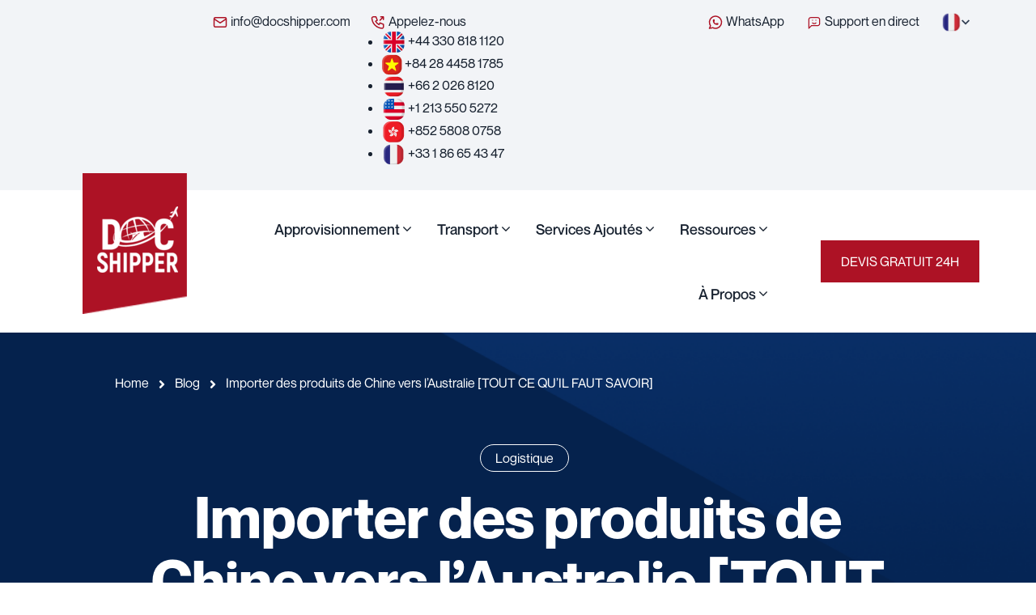

--- FILE ---
content_type: text/html; charset=UTF-8
request_url: https://china.docshipper.com/fr/logistique/importer-produits-chine-australie-tout-savoir/
body_size: 78836
content:
<!doctype html>
<html lang="fr-FR" prefix="og: https://ogp.me/ns#">

<head><meta charset="UTF-8"><script>if(navigator.userAgent.match(/MSIE|Internet Explorer/i)||navigator.userAgent.match(/Trident\/7\..*?rv:11/i)){var href=document.location.href;if(!href.match(/[?&]nowprocket/)){if(href.indexOf("?")==-1){if(href.indexOf("#")==-1){document.location.href=href+"?nowprocket=1"}else{document.location.href=href.replace("#","?nowprocket=1#")}}else{if(href.indexOf("#")==-1){document.location.href=href+"&nowprocket=1"}else{document.location.href=href.replace("#","&nowprocket=1#")}}}}</script><script>(()=>{class RocketLazyLoadScripts{constructor(){this.v="2.0.4",this.userEvents=["keydown","keyup","mousedown","mouseup","mousemove","mouseover","mouseout","touchmove","touchstart","touchend","touchcancel","wheel","click","dblclick","input"],this.attributeEvents=["onblur","onclick","oncontextmenu","ondblclick","onfocus","onmousedown","onmouseenter","onmouseleave","onmousemove","onmouseout","onmouseover","onmouseup","onmousewheel","onscroll","onsubmit"]}async t(){this.i(),this.o(),/iP(ad|hone)/.test(navigator.userAgent)&&this.h(),this.u(),this.l(this),this.m(),this.k(this),this.p(this),this._(),await Promise.all([this.R(),this.L()]),this.lastBreath=Date.now(),this.S(this),this.P(),this.D(),this.O(),this.M(),await this.C(this.delayedScripts.normal),await this.C(this.delayedScripts.defer),await this.C(this.delayedScripts.async),await this.T(),await this.F(),await this.j(),await this.A(),window.dispatchEvent(new Event("rocket-allScriptsLoaded")),this.everythingLoaded=!0,this.lastTouchEnd&&await new Promise(t=>setTimeout(t,500-Date.now()+this.lastTouchEnd)),this.I(),this.H(),this.U(),this.W()}i(){this.CSPIssue=sessionStorage.getItem("rocketCSPIssue"),document.addEventListener("securitypolicyviolation",t=>{this.CSPIssue||"script-src-elem"!==t.violatedDirective||"data"!==t.blockedURI||(this.CSPIssue=!0,sessionStorage.setItem("rocketCSPIssue",!0))},{isRocket:!0})}o(){window.addEventListener("pageshow",t=>{this.persisted=t.persisted,this.realWindowLoadedFired=!0},{isRocket:!0}),window.addEventListener("pagehide",()=>{this.onFirstUserAction=null},{isRocket:!0})}h(){let t;function e(e){t=e}window.addEventListener("touchstart",e,{isRocket:!0}),window.addEventListener("touchend",function i(o){o.changedTouches[0]&&t.changedTouches[0]&&Math.abs(o.changedTouches[0].pageX-t.changedTouches[0].pageX)<10&&Math.abs(o.changedTouches[0].pageY-t.changedTouches[0].pageY)<10&&o.timeStamp-t.timeStamp<200&&(window.removeEventListener("touchstart",e,{isRocket:!0}),window.removeEventListener("touchend",i,{isRocket:!0}),"INPUT"===o.target.tagName&&"text"===o.target.type||(o.target.dispatchEvent(new TouchEvent("touchend",{target:o.target,bubbles:!0})),o.target.dispatchEvent(new MouseEvent("mouseover",{target:o.target,bubbles:!0})),o.target.dispatchEvent(new PointerEvent("click",{target:o.target,bubbles:!0,cancelable:!0,detail:1,clientX:o.changedTouches[0].clientX,clientY:o.changedTouches[0].clientY})),event.preventDefault()))},{isRocket:!0})}q(t){this.userActionTriggered||("mousemove"!==t.type||this.firstMousemoveIgnored?"keyup"===t.type||"mouseover"===t.type||"mouseout"===t.type||(this.userActionTriggered=!0,this.onFirstUserAction&&this.onFirstUserAction()):this.firstMousemoveIgnored=!0),"click"===t.type&&t.preventDefault(),t.stopPropagation(),t.stopImmediatePropagation(),"touchstart"===this.lastEvent&&"touchend"===t.type&&(this.lastTouchEnd=Date.now()),"click"===t.type&&(this.lastTouchEnd=0),this.lastEvent=t.type,t.composedPath&&t.composedPath()[0].getRootNode()instanceof ShadowRoot&&(t.rocketTarget=t.composedPath()[0]),this.savedUserEvents.push(t)}u(){this.savedUserEvents=[],this.userEventHandler=this.q.bind(this),this.userEvents.forEach(t=>window.addEventListener(t,this.userEventHandler,{passive:!1,isRocket:!0})),document.addEventListener("visibilitychange",this.userEventHandler,{isRocket:!0})}U(){this.userEvents.forEach(t=>window.removeEventListener(t,this.userEventHandler,{passive:!1,isRocket:!0})),document.removeEventListener("visibilitychange",this.userEventHandler,{isRocket:!0}),this.savedUserEvents.forEach(t=>{(t.rocketTarget||t.target).dispatchEvent(new window[t.constructor.name](t.type,t))})}m(){const t="return false",e=Array.from(this.attributeEvents,t=>"data-rocket-"+t),i="["+this.attributeEvents.join("],[")+"]",o="[data-rocket-"+this.attributeEvents.join("],[data-rocket-")+"]",s=(e,i,o)=>{o&&o!==t&&(e.setAttribute("data-rocket-"+i,o),e["rocket"+i]=new Function("event",o),e.setAttribute(i,t))};new MutationObserver(t=>{for(const n of t)"attributes"===n.type&&(n.attributeName.startsWith("data-rocket-")||this.everythingLoaded?n.attributeName.startsWith("data-rocket-")&&this.everythingLoaded&&this.N(n.target,n.attributeName.substring(12)):s(n.target,n.attributeName,n.target.getAttribute(n.attributeName))),"childList"===n.type&&n.addedNodes.forEach(t=>{if(t.nodeType===Node.ELEMENT_NODE)if(this.everythingLoaded)for(const i of[t,...t.querySelectorAll(o)])for(const t of i.getAttributeNames())e.includes(t)&&this.N(i,t.substring(12));else for(const e of[t,...t.querySelectorAll(i)])for(const t of e.getAttributeNames())this.attributeEvents.includes(t)&&s(e,t,e.getAttribute(t))})}).observe(document,{subtree:!0,childList:!0,attributeFilter:[...this.attributeEvents,...e]})}I(){this.attributeEvents.forEach(t=>{document.querySelectorAll("[data-rocket-"+t+"]").forEach(e=>{this.N(e,t)})})}N(t,e){const i=t.getAttribute("data-rocket-"+e);i&&(t.setAttribute(e,i),t.removeAttribute("data-rocket-"+e))}k(t){Object.defineProperty(HTMLElement.prototype,"onclick",{get(){return this.rocketonclick||null},set(e){this.rocketonclick=e,this.setAttribute(t.everythingLoaded?"onclick":"data-rocket-onclick","this.rocketonclick(event)")}})}S(t){function e(e,i){let o=e[i];e[i]=null,Object.defineProperty(e,i,{get:()=>o,set(s){t.everythingLoaded?o=s:e["rocket"+i]=o=s}})}e(document,"onreadystatechange"),e(window,"onload"),e(window,"onpageshow");try{Object.defineProperty(document,"readyState",{get:()=>t.rocketReadyState,set(e){t.rocketReadyState=e},configurable:!0}),document.readyState="loading"}catch(t){console.log("WPRocket DJE readyState conflict, bypassing")}}l(t){this.originalAddEventListener=EventTarget.prototype.addEventListener,this.originalRemoveEventListener=EventTarget.prototype.removeEventListener,this.savedEventListeners=[],EventTarget.prototype.addEventListener=function(e,i,o){o&&o.isRocket||!t.B(e,this)&&!t.userEvents.includes(e)||t.B(e,this)&&!t.userActionTriggered||e.startsWith("rocket-")||t.everythingLoaded?t.originalAddEventListener.call(this,e,i,o):(t.savedEventListeners.push({target:this,remove:!1,type:e,func:i,options:o}),"mouseenter"!==e&&"mouseleave"!==e||t.originalAddEventListener.call(this,e,t.savedUserEvents.push,o))},EventTarget.prototype.removeEventListener=function(e,i,o){o&&o.isRocket||!t.B(e,this)&&!t.userEvents.includes(e)||t.B(e,this)&&!t.userActionTriggered||e.startsWith("rocket-")||t.everythingLoaded?t.originalRemoveEventListener.call(this,e,i,o):t.savedEventListeners.push({target:this,remove:!0,type:e,func:i,options:o})}}J(t,e){this.savedEventListeners=this.savedEventListeners.filter(i=>{let o=i.type,s=i.target||window;return e!==o||t!==s||(this.B(o,s)&&(i.type="rocket-"+o),this.$(i),!1)})}H(){EventTarget.prototype.addEventListener=this.originalAddEventListener,EventTarget.prototype.removeEventListener=this.originalRemoveEventListener,this.savedEventListeners.forEach(t=>this.$(t))}$(t){t.remove?this.originalRemoveEventListener.call(t.target,t.type,t.func,t.options):this.originalAddEventListener.call(t.target,t.type,t.func,t.options)}p(t){let e;function i(e){return t.everythingLoaded?e:e.split(" ").map(t=>"load"===t||t.startsWith("load.")?"rocket-jquery-load":t).join(" ")}function o(o){function s(e){const s=o.fn[e];o.fn[e]=o.fn.init.prototype[e]=function(){return this[0]===window&&t.userActionTriggered&&("string"==typeof arguments[0]||arguments[0]instanceof String?arguments[0]=i(arguments[0]):"object"==typeof arguments[0]&&Object.keys(arguments[0]).forEach(t=>{const e=arguments[0][t];delete arguments[0][t],arguments[0][i(t)]=e})),s.apply(this,arguments),this}}if(o&&o.fn&&!t.allJQueries.includes(o)){const e={DOMContentLoaded:[],"rocket-DOMContentLoaded":[]};for(const t in e)document.addEventListener(t,()=>{e[t].forEach(t=>t())},{isRocket:!0});o.fn.ready=o.fn.init.prototype.ready=function(i){function s(){parseInt(o.fn.jquery)>2?setTimeout(()=>i.bind(document)(o)):i.bind(document)(o)}return"function"==typeof i&&(t.realDomReadyFired?!t.userActionTriggered||t.fauxDomReadyFired?s():e["rocket-DOMContentLoaded"].push(s):e.DOMContentLoaded.push(s)),o([])},s("on"),s("one"),s("off"),t.allJQueries.push(o)}e=o}t.allJQueries=[],o(window.jQuery),Object.defineProperty(window,"jQuery",{get:()=>e,set(t){o(t)}})}P(){const t=new Map;document.write=document.writeln=function(e){const i=document.currentScript,o=document.createRange(),s=i.parentElement;let n=t.get(i);void 0===n&&(n=i.nextSibling,t.set(i,n));const c=document.createDocumentFragment();o.setStart(c,0),c.appendChild(o.createContextualFragment(e)),s.insertBefore(c,n)}}async R(){return new Promise(t=>{this.userActionTriggered?t():this.onFirstUserAction=t})}async L(){return new Promise(t=>{document.addEventListener("DOMContentLoaded",()=>{this.realDomReadyFired=!0,t()},{isRocket:!0})})}async j(){return this.realWindowLoadedFired?Promise.resolve():new Promise(t=>{window.addEventListener("load",t,{isRocket:!0})})}M(){this.pendingScripts=[];this.scriptsMutationObserver=new MutationObserver(t=>{for(const e of t)e.addedNodes.forEach(t=>{"SCRIPT"!==t.tagName||t.noModule||t.isWPRocket||this.pendingScripts.push({script:t,promise:new Promise(e=>{const i=()=>{const i=this.pendingScripts.findIndex(e=>e.script===t);i>=0&&this.pendingScripts.splice(i,1),e()};t.addEventListener("load",i,{isRocket:!0}),t.addEventListener("error",i,{isRocket:!0}),setTimeout(i,1e3)})})})}),this.scriptsMutationObserver.observe(document,{childList:!0,subtree:!0})}async F(){await this.X(),this.pendingScripts.length?(await this.pendingScripts[0].promise,await this.F()):this.scriptsMutationObserver.disconnect()}D(){this.delayedScripts={normal:[],async:[],defer:[]},document.querySelectorAll("script[type$=rocketlazyloadscript]").forEach(t=>{t.hasAttribute("data-rocket-src")?t.hasAttribute("async")&&!1!==t.async?this.delayedScripts.async.push(t):t.hasAttribute("defer")&&!1!==t.defer||"module"===t.getAttribute("data-rocket-type")?this.delayedScripts.defer.push(t):this.delayedScripts.normal.push(t):this.delayedScripts.normal.push(t)})}async _(){await this.L();let t=[];document.querySelectorAll("script[type$=rocketlazyloadscript][data-rocket-src]").forEach(e=>{let i=e.getAttribute("data-rocket-src");if(i&&!i.startsWith("data:")){i.startsWith("//")&&(i=location.protocol+i);try{const o=new URL(i).origin;o!==location.origin&&t.push({src:o,crossOrigin:e.crossOrigin||"module"===e.getAttribute("data-rocket-type")})}catch(t){}}}),t=[...new Map(t.map(t=>[JSON.stringify(t),t])).values()],this.Y(t,"preconnect")}async G(t){if(await this.K(),!0!==t.noModule||!("noModule"in HTMLScriptElement.prototype))return new Promise(e=>{let i;function o(){(i||t).setAttribute("data-rocket-status","executed"),e()}try{if(navigator.userAgent.includes("Firefox/")||""===navigator.vendor||this.CSPIssue)i=document.createElement("script"),[...t.attributes].forEach(t=>{let e=t.nodeName;"type"!==e&&("data-rocket-type"===e&&(e="type"),"data-rocket-src"===e&&(e="src"),i.setAttribute(e,t.nodeValue))}),t.text&&(i.text=t.text),t.nonce&&(i.nonce=t.nonce),i.hasAttribute("src")?(i.addEventListener("load",o,{isRocket:!0}),i.addEventListener("error",()=>{i.setAttribute("data-rocket-status","failed-network"),e()},{isRocket:!0}),setTimeout(()=>{i.isConnected||e()},1)):(i.text=t.text,o()),i.isWPRocket=!0,t.parentNode.replaceChild(i,t);else{const i=t.getAttribute("data-rocket-type"),s=t.getAttribute("data-rocket-src");i?(t.type=i,t.removeAttribute("data-rocket-type")):t.removeAttribute("type"),t.addEventListener("load",o,{isRocket:!0}),t.addEventListener("error",i=>{this.CSPIssue&&i.target.src.startsWith("data:")?(console.log("WPRocket: CSP fallback activated"),t.removeAttribute("src"),this.G(t).then(e)):(t.setAttribute("data-rocket-status","failed-network"),e())},{isRocket:!0}),s?(t.fetchPriority="high",t.removeAttribute("data-rocket-src"),t.src=s):t.src="data:text/javascript;base64,"+window.btoa(unescape(encodeURIComponent(t.text)))}}catch(i){t.setAttribute("data-rocket-status","failed-transform"),e()}});t.setAttribute("data-rocket-status","skipped")}async C(t){const e=t.shift();return e?(e.isConnected&&await this.G(e),this.C(t)):Promise.resolve()}O(){this.Y([...this.delayedScripts.normal,...this.delayedScripts.defer,...this.delayedScripts.async],"preload")}Y(t,e){this.trash=this.trash||[];let i=!0;var o=document.createDocumentFragment();t.forEach(t=>{const s=t.getAttribute&&t.getAttribute("data-rocket-src")||t.src;if(s&&!s.startsWith("data:")){const n=document.createElement("link");n.href=s,n.rel=e,"preconnect"!==e&&(n.as="script",n.fetchPriority=i?"high":"low"),t.getAttribute&&"module"===t.getAttribute("data-rocket-type")&&(n.crossOrigin=!0),t.crossOrigin&&(n.crossOrigin=t.crossOrigin),t.integrity&&(n.integrity=t.integrity),t.nonce&&(n.nonce=t.nonce),o.appendChild(n),this.trash.push(n),i=!1}}),document.head.appendChild(o)}W(){this.trash.forEach(t=>t.remove())}async T(){try{document.readyState="interactive"}catch(t){}this.fauxDomReadyFired=!0;try{await this.K(),this.J(document,"readystatechange"),document.dispatchEvent(new Event("rocket-readystatechange")),await this.K(),document.rocketonreadystatechange&&document.rocketonreadystatechange(),await this.K(),this.J(document,"DOMContentLoaded"),document.dispatchEvent(new Event("rocket-DOMContentLoaded")),await this.K(),this.J(window,"DOMContentLoaded"),window.dispatchEvent(new Event("rocket-DOMContentLoaded"))}catch(t){console.error(t)}}async A(){try{document.readyState="complete"}catch(t){}try{await this.K(),this.J(document,"readystatechange"),document.dispatchEvent(new Event("rocket-readystatechange")),await this.K(),document.rocketonreadystatechange&&document.rocketonreadystatechange(),await this.K(),this.J(window,"load"),window.dispatchEvent(new Event("rocket-load")),await this.K(),window.rocketonload&&window.rocketonload(),await this.K(),this.allJQueries.forEach(t=>t(window).trigger("rocket-jquery-load")),await this.K(),this.J(window,"pageshow");const t=new Event("rocket-pageshow");t.persisted=this.persisted,window.dispatchEvent(t),await this.K(),window.rocketonpageshow&&window.rocketonpageshow({persisted:this.persisted})}catch(t){console.error(t)}}async K(){Date.now()-this.lastBreath>45&&(await this.X(),this.lastBreath=Date.now())}async X(){return document.hidden?new Promise(t=>setTimeout(t)):new Promise(t=>requestAnimationFrame(t))}B(t,e){return e===document&&"readystatechange"===t||(e===document&&"DOMContentLoaded"===t||(e===window&&"DOMContentLoaded"===t||(e===window&&"load"===t||e===window&&"pageshow"===t)))}static run(){(new RocketLazyLoadScripts).t()}}RocketLazyLoadScripts.run()})();</script>
    
    <meta name="viewport" content="width=device-width, initial-scale=1">
    <link rel="profile" href="https://gmpg.org/xfn/11">
    
<!-- Optimisation des moteurs de recherche par Rank Math - https://rankmath.com/ -->
<title>Importer des produits de Chine vers l’Australie [TOUT CE QU’IL FAUT SAVOIR] - DocShipper Chine</title>
<link data-wpr-hosted-gf-parameters="family=Neue%20Montreal%3A500%7CNeue%20Montreal%3A600%7CNeue%20Montreal%3A700&display=swap" href="" rel="stylesheet"><link rel="preload" data-rocket-preload as="image" href="https://china.docshipper.com/fr/wp-content/themes/docshipper/assets/img/blog-bg-1.png" fetchpriority="high">
<meta name="description" content="Avec une main d&#039;œuvre bon marché et qualifiée, la Chine est devenue le leader incontesté de la fabrication mondiale. Ces produits de qualité à bas prix ont su"/>
<meta name="robots" content="follow, index, max-snippet:-1, max-video-preview:-1, max-image-preview:large"/>
<link rel="canonical" href="https://china.docshipper.com/fr/logistique/importer-produits-chine-australie-tout-savoir/" />
<meta property="og:locale" content="fr_FR" />
<meta property="og:type" content="article" />
<meta property="og:title" content="Importer des produits de Chine vers l’Australie [TOUT CE QU’IL FAUT SAVOIR] - DocShipper Chine" />
<meta property="og:description" content="Avec une main d&#039;œuvre bon marché et qualifiée, la Chine est devenue le leader incontesté de la fabrication mondiale. Ces produits de qualité à bas prix ont su" />
<meta property="og:url" content="https://china.docshipper.com/fr/logistique/importer-produits-chine-australie-tout-savoir/" />
<meta property="og:site_name" content="DocShipper Chine" />
<meta property="article:section" content="Logistique" />
<meta property="og:updated_time" content="2025-02-16T06:41:31+00:00" />
<meta property="og:image" content="https://china.docshipper.com/fr/wp-content/uploads/sites/3/2025/01/impact-covid-19-reconfinement-shanghai-logistique-retards-exportation-19.jpg" />
<meta property="og:image:secure_url" content="https://china.docshipper.com/fr/wp-content/uploads/sites/3/2025/01/impact-covid-19-reconfinement-shanghai-logistique-retards-exportation-19.jpg" />
<meta property="og:image:width" content="850" />
<meta property="og:image:height" content="850" />
<meta property="og:image:alt" content="Importer des produits de Chine vers l’Australie [TOUT CE QU’IL FAUT SAVOIR]" />
<meta property="og:image:type" content="image/jpeg" />
<meta property="article:published_time" content="2021-11-11T04:35:46+00:00" />
<meta property="article:modified_time" content="2025-02-16T06:41:31+00:00" />
<meta name="twitter:card" content="summary_large_image" />
<meta name="twitter:title" content="Importer des produits de Chine vers l’Australie [TOUT CE QU’IL FAUT SAVOIR] - DocShipper Chine" />
<meta name="twitter:description" content="Avec une main d&#039;œuvre bon marché et qualifiée, la Chine est devenue le leader incontesté de la fabrication mondiale. Ces produits de qualité à bas prix ont su" />
<meta name="twitter:image" content="https://china.docshipper.com/fr/wp-content/uploads/sites/3/2025/01/impact-covid-19-reconfinement-shanghai-logistique-retards-exportation-19.jpg" />
<meta name="twitter:label1" content="Écrit par" />
<meta name="twitter:data1" content="DocShipper Team" />
<meta name="twitter:label2" content="Temps de lecture" />
<meta name="twitter:data2" content="21 minutes" />
<script type="application/ld+json" class="rank-math-schema">{"@context":"https://schema.org","@graph":[{"@type":["Organization","Person"],"@id":"https://china.docshipper.com/fr/#person","name":"DocShipper Chine","url":"https://china.docshipper.com/fr","logo":{"@type":"ImageObject","@id":"https://china.docshipper.com/fr/#logo","url":"https://china.docshipper.com/fr/wp-content/uploads/sites/3/2025/02/Couleur-Logo-vertical-400px-150x150.png","contentUrl":"https://china.docshipper.com/fr/wp-content/uploads/sites/3/2025/02/Couleur-Logo-vertical-400px-150x150.png","caption":"DocShipper Chine","inLanguage":"fr-FR"},"image":{"@id":"https://china.docshipper.com/fr/#logo"}},{"@type":"WebSite","@id":"https://china.docshipper.com/fr/#website","url":"https://china.docshipper.com/fr","name":"DocShipper Chine","publisher":{"@id":"https://china.docshipper.com/fr/#person"},"inLanguage":"fr-FR"},{"@type":"ImageObject","@id":"https://china.docshipper.com/fr/wp-content/uploads/sites/3/2025/01/impact-covid-19-reconfinement-shanghai-logistique-retards-exportation-19.jpg","url":"https://china.docshipper.com/fr/wp-content/uploads/sites/3/2025/01/impact-covid-19-reconfinement-shanghai-logistique-retards-exportation-19.jpg","width":"850","height":"850","inLanguage":"fr-FR"},{"@type":"WebPage","@id":"https://china.docshipper.com/fr/logistique/importer-produits-chine-australie-tout-savoir/#webpage","url":"https://china.docshipper.com/fr/logistique/importer-produits-chine-australie-tout-savoir/","name":"Importer des produits de Chine vers l\u2019Australie [TOUT CE QU\u2019IL FAUT SAVOIR] - DocShipper Chine","datePublished":"2021-11-11T04:35:46+00:00","dateModified":"2025-02-16T06:41:31+00:00","isPartOf":{"@id":"https://china.docshipper.com/fr/#website"},"primaryImageOfPage":{"@id":"https://china.docshipper.com/fr/wp-content/uploads/sites/3/2025/01/impact-covid-19-reconfinement-shanghai-logistique-retards-exportation-19.jpg"},"inLanguage":"fr-FR"},{"@type":"Person","@id":"https://china.docshipper.com/fr/logistique/importer-produits-chine-australie-tout-savoir/#author","name":"DocShipper Team","image":{"@type":"ImageObject","@id":"https://secure.gravatar.com/avatar/cb93556d89a21f8821d83794b30615afd1fabb28956fecfa8d70305e5028023f?s=96&amp;d=mm&amp;r=g","url":"https://secure.gravatar.com/avatar/cb93556d89a21f8821d83794b30615afd1fabb28956fecfa8d70305e5028023f?s=96&amp;d=mm&amp;r=g","caption":"DocShipper Team","inLanguage":"fr-FR"},"sameAs":["https://china.docshipper.com"]},{"@type":"BlogPosting","headline":"Importer des produits de Chine vers l\u2019Australie [TOUT CE QU\u2019IL FAUT SAVOIR] - DocShipper Chine","datePublished":"2021-11-11T04:35:46+00:00","dateModified":"2025-02-16T06:41:31+00:00","articleSection":"Logistique","author":{"@id":"https://china.docshipper.com/fr/logistique/importer-produits-chine-australie-tout-savoir/#author","name":"DocShipper Team"},"publisher":{"@id":"https://china.docshipper.com/fr/#person"},"description":"Avec une main d&#039;\u0153uvre bon march\u00e9 et qualifi\u00e9e, la Chine est devenue le leader incontest\u00e9 de la fabrication mondiale. Ces produits de qualit\u00e9 \u00e0 bas prix ont su","name":"Importer des produits de Chine vers l\u2019Australie [TOUT CE QU\u2019IL FAUT SAVOIR] - DocShipper Chine","@id":"https://china.docshipper.com/fr/logistique/importer-produits-chine-australie-tout-savoir/#richSnippet","isPartOf":{"@id":"https://china.docshipper.com/fr/logistique/importer-produits-chine-australie-tout-savoir/#webpage"},"image":{"@id":"https://china.docshipper.com/fr/wp-content/uploads/sites/3/2025/01/impact-covid-19-reconfinement-shanghai-logistique-retards-exportation-19.jpg"},"inLanguage":"fr-FR","mainEntityOfPage":{"@id":"https://china.docshipper.com/fr/logistique/importer-produits-chine-australie-tout-savoir/#webpage"}}]}</script>
<!-- /Extension Rank Math WordPress SEO -->

<link rel='dns-prefetch' href='//www.googletagmanager.com' />
<link rel='dns-prefetch' href='//fonts.googleapis.com' />
<link href='https://fonts.gstatic.com' crossorigin rel='preconnect' />
<link rel="alternate" type="application/rss+xml" title="DocShipper Chine &raquo; Flux" href="https://china.docshipper.com/fr/feed/" />
<link rel="alternate" type="application/rss+xml" title="DocShipper Chine &raquo; Flux des commentaires" href="https://china.docshipper.com/fr/comments/feed/" />
<link rel="alternate" type="application/rss+xml" title="DocShipper Chine &raquo; Importer des produits de Chine vers l’Australie [TOUT CE QU’IL FAUT SAVOIR] Flux des commentaires" href="https://china.docshipper.com/fr/logistique/importer-produits-chine-australie-tout-savoir/feed/" />
<link rel="alternate" title="oEmbed (JSON)" type="application/json+oembed" href="https://china.docshipper.com/fr/wp-json/oembed/1.0/embed?url=https%3A%2F%2Fchina.docshipper.com%2Ffr%2Flogistique%2Fimporter-produits-chine-australie-tout-savoir%2F" />
<link rel="alternate" title="oEmbed (XML)" type="text/xml+oembed" href="https://china.docshipper.com/fr/wp-json/oembed/1.0/embed?url=https%3A%2F%2Fchina.docshipper.com%2Ffr%2Flogistique%2Fimporter-produits-chine-australie-tout-savoir%2F&#038;format=xml" />
<style id='wp-img-auto-sizes-contain-inline-css' type='text/css'>
img:is([sizes=auto i],[sizes^="auto," i]){contain-intrinsic-size:3000px 1500px}
/*# sourceURL=wp-img-auto-sizes-contain-inline-css */
</style>
<style id='wp-emoji-styles-inline-css' type='text/css'>

	img.wp-smiley, img.emoji {
		display: inline !important;
		border: none !important;
		box-shadow: none !important;
		height: 1em !important;
		width: 1em !important;
		margin: 0 0.07em !important;
		vertical-align: -0.1em !important;
		background: none !important;
		padding: 0 !important;
	}
/*# sourceURL=wp-emoji-styles-inline-css */
</style>
<style id='classic-theme-styles-inline-css' type='text/css'>
/*! This file is auto-generated */
.wp-block-button__link{color:#fff;background-color:#32373c;border-radius:9999px;box-shadow:none;text-decoration:none;padding:calc(.667em + 2px) calc(1.333em + 2px);font-size:1.125em}.wp-block-file__button{background:#32373c;color:#fff;text-decoration:none}
/*# sourceURL=/wp-includes/css/classic-themes.min.css */
</style>
<style id='global-styles-inline-css' type='text/css'>
:root{--wp--preset--aspect-ratio--square: 1;--wp--preset--aspect-ratio--4-3: 4/3;--wp--preset--aspect-ratio--3-4: 3/4;--wp--preset--aspect-ratio--3-2: 3/2;--wp--preset--aspect-ratio--2-3: 2/3;--wp--preset--aspect-ratio--16-9: 16/9;--wp--preset--aspect-ratio--9-16: 9/16;--wp--preset--color--black: #000000;--wp--preset--color--cyan-bluish-gray: #abb8c3;--wp--preset--color--white: #ffffff;--wp--preset--color--pale-pink: #f78da7;--wp--preset--color--vivid-red: #cf2e2e;--wp--preset--color--luminous-vivid-orange: #ff6900;--wp--preset--color--luminous-vivid-amber: #fcb900;--wp--preset--color--light-green-cyan: #7bdcb5;--wp--preset--color--vivid-green-cyan: #00d084;--wp--preset--color--pale-cyan-blue: #8ed1fc;--wp--preset--color--vivid-cyan-blue: #0693e3;--wp--preset--color--vivid-purple: #9b51e0;--wp--preset--gradient--vivid-cyan-blue-to-vivid-purple: linear-gradient(135deg,rgb(6,147,227) 0%,rgb(155,81,224) 100%);--wp--preset--gradient--light-green-cyan-to-vivid-green-cyan: linear-gradient(135deg,rgb(122,220,180) 0%,rgb(0,208,130) 100%);--wp--preset--gradient--luminous-vivid-amber-to-luminous-vivid-orange: linear-gradient(135deg,rgb(252,185,0) 0%,rgb(255,105,0) 100%);--wp--preset--gradient--luminous-vivid-orange-to-vivid-red: linear-gradient(135deg,rgb(255,105,0) 0%,rgb(207,46,46) 100%);--wp--preset--gradient--very-light-gray-to-cyan-bluish-gray: linear-gradient(135deg,rgb(238,238,238) 0%,rgb(169,184,195) 100%);--wp--preset--gradient--cool-to-warm-spectrum: linear-gradient(135deg,rgb(74,234,220) 0%,rgb(151,120,209) 20%,rgb(207,42,186) 40%,rgb(238,44,130) 60%,rgb(251,105,98) 80%,rgb(254,248,76) 100%);--wp--preset--gradient--blush-light-purple: linear-gradient(135deg,rgb(255,206,236) 0%,rgb(152,150,240) 100%);--wp--preset--gradient--blush-bordeaux: linear-gradient(135deg,rgb(254,205,165) 0%,rgb(254,45,45) 50%,rgb(107,0,62) 100%);--wp--preset--gradient--luminous-dusk: linear-gradient(135deg,rgb(255,203,112) 0%,rgb(199,81,192) 50%,rgb(65,88,208) 100%);--wp--preset--gradient--pale-ocean: linear-gradient(135deg,rgb(255,245,203) 0%,rgb(182,227,212) 50%,rgb(51,167,181) 100%);--wp--preset--gradient--electric-grass: linear-gradient(135deg,rgb(202,248,128) 0%,rgb(113,206,126) 100%);--wp--preset--gradient--midnight: linear-gradient(135deg,rgb(2,3,129) 0%,rgb(40,116,252) 100%);--wp--preset--font-size--small: 13px;--wp--preset--font-size--medium: 20px;--wp--preset--font-size--large: 36px;--wp--preset--font-size--x-large: 42px;--wp--preset--spacing--20: 0.44rem;--wp--preset--spacing--30: 0.67rem;--wp--preset--spacing--40: 1rem;--wp--preset--spacing--50: 1.5rem;--wp--preset--spacing--60: 2.25rem;--wp--preset--spacing--70: 3.38rem;--wp--preset--spacing--80: 5.06rem;--wp--preset--shadow--natural: 6px 6px 9px rgba(0, 0, 0, 0.2);--wp--preset--shadow--deep: 12px 12px 50px rgba(0, 0, 0, 0.4);--wp--preset--shadow--sharp: 6px 6px 0px rgba(0, 0, 0, 0.2);--wp--preset--shadow--outlined: 6px 6px 0px -3px rgb(255, 255, 255), 6px 6px rgb(0, 0, 0);--wp--preset--shadow--crisp: 6px 6px 0px rgb(0, 0, 0);}:where(.is-layout-flex){gap: 0.5em;}:where(.is-layout-grid){gap: 0.5em;}body .is-layout-flex{display: flex;}.is-layout-flex{flex-wrap: wrap;align-items: center;}.is-layout-flex > :is(*, div){margin: 0;}body .is-layout-grid{display: grid;}.is-layout-grid > :is(*, div){margin: 0;}:where(.wp-block-columns.is-layout-flex){gap: 2em;}:where(.wp-block-columns.is-layout-grid){gap: 2em;}:where(.wp-block-post-template.is-layout-flex){gap: 1.25em;}:where(.wp-block-post-template.is-layout-grid){gap: 1.25em;}.has-black-color{color: var(--wp--preset--color--black) !important;}.has-cyan-bluish-gray-color{color: var(--wp--preset--color--cyan-bluish-gray) !important;}.has-white-color{color: var(--wp--preset--color--white) !important;}.has-pale-pink-color{color: var(--wp--preset--color--pale-pink) !important;}.has-vivid-red-color{color: var(--wp--preset--color--vivid-red) !important;}.has-luminous-vivid-orange-color{color: var(--wp--preset--color--luminous-vivid-orange) !important;}.has-luminous-vivid-amber-color{color: var(--wp--preset--color--luminous-vivid-amber) !important;}.has-light-green-cyan-color{color: var(--wp--preset--color--light-green-cyan) !important;}.has-vivid-green-cyan-color{color: var(--wp--preset--color--vivid-green-cyan) !important;}.has-pale-cyan-blue-color{color: var(--wp--preset--color--pale-cyan-blue) !important;}.has-vivid-cyan-blue-color{color: var(--wp--preset--color--vivid-cyan-blue) !important;}.has-vivid-purple-color{color: var(--wp--preset--color--vivid-purple) !important;}.has-black-background-color{background-color: var(--wp--preset--color--black) !important;}.has-cyan-bluish-gray-background-color{background-color: var(--wp--preset--color--cyan-bluish-gray) !important;}.has-white-background-color{background-color: var(--wp--preset--color--white) !important;}.has-pale-pink-background-color{background-color: var(--wp--preset--color--pale-pink) !important;}.has-vivid-red-background-color{background-color: var(--wp--preset--color--vivid-red) !important;}.has-luminous-vivid-orange-background-color{background-color: var(--wp--preset--color--luminous-vivid-orange) !important;}.has-luminous-vivid-amber-background-color{background-color: var(--wp--preset--color--luminous-vivid-amber) !important;}.has-light-green-cyan-background-color{background-color: var(--wp--preset--color--light-green-cyan) !important;}.has-vivid-green-cyan-background-color{background-color: var(--wp--preset--color--vivid-green-cyan) !important;}.has-pale-cyan-blue-background-color{background-color: var(--wp--preset--color--pale-cyan-blue) !important;}.has-vivid-cyan-blue-background-color{background-color: var(--wp--preset--color--vivid-cyan-blue) !important;}.has-vivid-purple-background-color{background-color: var(--wp--preset--color--vivid-purple) !important;}.has-black-border-color{border-color: var(--wp--preset--color--black) !important;}.has-cyan-bluish-gray-border-color{border-color: var(--wp--preset--color--cyan-bluish-gray) !important;}.has-white-border-color{border-color: var(--wp--preset--color--white) !important;}.has-pale-pink-border-color{border-color: var(--wp--preset--color--pale-pink) !important;}.has-vivid-red-border-color{border-color: var(--wp--preset--color--vivid-red) !important;}.has-luminous-vivid-orange-border-color{border-color: var(--wp--preset--color--luminous-vivid-orange) !important;}.has-luminous-vivid-amber-border-color{border-color: var(--wp--preset--color--luminous-vivid-amber) !important;}.has-light-green-cyan-border-color{border-color: var(--wp--preset--color--light-green-cyan) !important;}.has-vivid-green-cyan-border-color{border-color: var(--wp--preset--color--vivid-green-cyan) !important;}.has-pale-cyan-blue-border-color{border-color: var(--wp--preset--color--pale-cyan-blue) !important;}.has-vivid-cyan-blue-border-color{border-color: var(--wp--preset--color--vivid-cyan-blue) !important;}.has-vivid-purple-border-color{border-color: var(--wp--preset--color--vivid-purple) !important;}.has-vivid-cyan-blue-to-vivid-purple-gradient-background{background: var(--wp--preset--gradient--vivid-cyan-blue-to-vivid-purple) !important;}.has-light-green-cyan-to-vivid-green-cyan-gradient-background{background: var(--wp--preset--gradient--light-green-cyan-to-vivid-green-cyan) !important;}.has-luminous-vivid-amber-to-luminous-vivid-orange-gradient-background{background: var(--wp--preset--gradient--luminous-vivid-amber-to-luminous-vivid-orange) !important;}.has-luminous-vivid-orange-to-vivid-red-gradient-background{background: var(--wp--preset--gradient--luminous-vivid-orange-to-vivid-red) !important;}.has-very-light-gray-to-cyan-bluish-gray-gradient-background{background: var(--wp--preset--gradient--very-light-gray-to-cyan-bluish-gray) !important;}.has-cool-to-warm-spectrum-gradient-background{background: var(--wp--preset--gradient--cool-to-warm-spectrum) !important;}.has-blush-light-purple-gradient-background{background: var(--wp--preset--gradient--blush-light-purple) !important;}.has-blush-bordeaux-gradient-background{background: var(--wp--preset--gradient--blush-bordeaux) !important;}.has-luminous-dusk-gradient-background{background: var(--wp--preset--gradient--luminous-dusk) !important;}.has-pale-ocean-gradient-background{background: var(--wp--preset--gradient--pale-ocean) !important;}.has-electric-grass-gradient-background{background: var(--wp--preset--gradient--electric-grass) !important;}.has-midnight-gradient-background{background: var(--wp--preset--gradient--midnight) !important;}.has-small-font-size{font-size: var(--wp--preset--font-size--small) !important;}.has-medium-font-size{font-size: var(--wp--preset--font-size--medium) !important;}.has-large-font-size{font-size: var(--wp--preset--font-size--large) !important;}.has-x-large-font-size{font-size: var(--wp--preset--font-size--x-large) !important;}
:where(.wp-block-post-template.is-layout-flex){gap: 1.25em;}:where(.wp-block-post-template.is-layout-grid){gap: 1.25em;}
:where(.wp-block-term-template.is-layout-flex){gap: 1.25em;}:where(.wp-block-term-template.is-layout-grid){gap: 1.25em;}
:where(.wp-block-columns.is-layout-flex){gap: 2em;}:where(.wp-block-columns.is-layout-grid){gap: 2em;}
:root :where(.wp-block-pullquote){font-size: 1.5em;line-height: 1.6;}
/*# sourceURL=global-styles-inline-css */
</style>
<link data-minify="1" rel='stylesheet' id='fontawesome-css' href='https://china.docshipper.com/fr/wp-content/cache/min/3/fr/wp-content/plugins/docshipper-core/assets/css/font-awesome.min.css?ver=1762341560' type='text/css' media='all' />
<link data-minify="1" rel='stylesheet' id='magnific-popup-css' href='https://china.docshipper.com/fr/wp-content/cache/min/3/fr/wp-content/plugins/docshipper-core/assets/css/magnific-popup.css?ver=1762341560' type='text/css' media='all' />
<link data-minify="1" rel='stylesheet' id='slick-css' href='https://china.docshipper.com/fr/wp-content/cache/min/3/fr/wp-content/plugins/docshipper-core/assets/css/slick.css?ver=1762341560' type='text/css' media='all' />
<link data-minify="1" rel='stylesheet' id='docshipper-core-main-style-css' href='https://china.docshipper.com/fr/wp-content/cache/min/3/fr/wp-content/plugins/docshipper-core/assets/css/main-style.css?ver=1762341560' type='text/css' media='all' />

<link data-minify="1" rel='stylesheet' id='animate-css' href='https://china.docshipper.com/fr/wp-content/cache/min/3/fr/wp-content/themes/docshipper/assets/css/animate.css?ver=1762341560' type='text/css' media='all' />
<link rel='stylesheet' id='bootstrap-css' href='https://china.docshipper.com/fr/wp-content/themes/docshipper/assets/css/bootstrap.min.css?ver=1768769054' type='text/css' media='all' />
<link data-minify="1" rel='stylesheet' id='font-awesome-css' href='https://china.docshipper.com/fr/wp-content/cache/min/3/fr/wp-content/plugins/elementor/assets/lib/font-awesome/css/font-awesome.min.css?ver=1762341560' type='text/css' media='all' />
<link data-minify="1" rel='stylesheet' id='docshipper-main-style-css' href='https://china.docshipper.com/fr/wp-content/cache/min/3/fr/wp-content/themes/docshipper/assets/css/main-style.css?ver=1762341560' type='text/css' media='all' />
<link data-minify="1" rel='stylesheet' id='docshipper-responsive-css' href='https://china.docshipper.com/fr/wp-content/cache/min/3/fr/wp-content/themes/docshipper/assets/css/responsive.css?ver=1762341560' type='text/css' media='all' />
<link data-minify="1" rel='stylesheet' id='docshipper-style-css' href='https://china.docshipper.com/fr/wp-content/cache/min/3/fr/wp-content/themes/docshipper/style.css?ver=1762341560' type='text/css' media='all' />
<style id='docshipper-style-inline-css' type='text/css'>
 .page-content-wrap-10650{padding-top:120px;padding-bottom:120px;background-color:#ffffff;}.page-content-inner-10650{background-color:#ffffff;}.page-content-inner-10650 .entry-content{color:#5f5f5f;}
html,body{font-family:Neue Montreal,sans-serif;}p,body{font-size:16px;font-weight:normal;}:root{--body-font:Neue Montreal,sans-serif;}h1,h2,h3,h4,h5,h6{font-family:Neue Montreal,sans-serif;font-weight:600;}:root{--heading-font:Neue Montreal,sans-serif;}:root{--main-color-one:#AD1225;--secondary-color:#155BAC;--paragraph-color:#182230;}.preloader-inner{background-color:#ffffff;}.breadcrumb-wrap{background-image:url();background-position:center bottom;background-repeat:no-repeat;background-size:cover;background-attachment:scroll;}.breadcrumb-wrap:before{background-color:rgba(232,0,0,0.6);;}.footer-style .footer-wrap .footer-top{}.footer-style-01 .footer-wrap.bg-image{background-image:url();background-position:center center;background-repeat:no-repeat;background-size:cover;background-attachment:scroll;}.footer-style-01 .footer-wrap{}.footer-style-01 .footer-wrap .footer-top{}.footer-style-02 .footer-wrap{background-image:url();background-position:center center;background-repeat:no-repeat;background-size:cover;background-attachment:scroll;}.footer-style-02 .footer-wrap{}.footer-style-02 .footer-wrap .footer-widget-content{}.footer-wrap .copyright-wrap .copyright-text{}.footer-style-01 .footer-wrap .copyright-wrap{}.footer-style-02 .footer-wrap .copyright-wrap{}.navbar.navbar-area.navbar-expand-lg.navigation-style-01.navbar-default .custom-container .navbar-collapse .navbar-nav li a,.navbar.navbar-area.navbar-expand-lg.navigation-style-01.navbar-default .custom-container .navbar-collapse .navbar-nav li.menu-item-has-children:before{}.navbar.navbar-area.navbar-expand-lg.navigation-style-01.navbar-default .custom-container .navbar-collapse .navbar-nav li a:hover,.navbar.navbar-area.navbar-expand-lg.navigation-style-01.navbar-default .custom-container .navbar-collapse .navbar-nav li:hover a,.navbar.navbar-area.navbar-expand-lg.navigation-style-01.navbar-default .custom-container .navbar-collapse .navbar-nav li:hover.menu-item-has-children:before{}.navbar.navbar-area.navbar-expand-lg.navigation-style-01.navbar-default,.navbar.navbar-area.navbar-expand-lg.navigation-style-01.navbar-default .custom-container{}.navbar.navbar-area.navbar-expand-lg.navigation-style-01.navbar-default .custom-container .navbar-collapse .navbar-nav li.menu-item-has-children .sub-menu li a{}.navbar.navbar-area.navbar-expand-lg.navigation-style-01.navbar-default .custom-container .navbar-collapse .navbar-nav li.menu-item-has-children .sub-menu li:hover a{}.navbar-area.navbar-default .custom-container .navbar-collapse .navbar-nav li a:hover,.navbar-area.navbar-default .custom-container .navbar-collapse .navbar-nav li:hover a,.navbar-area.navbar-default .custom-container .navbar-collapse .navbar-nav li:hover.menu-item-has-children:before{}.navbar-area.navbar-default .custom-container .navbar-collapse .navbar-nav li.menu-item-has-children .sub-menu{}.header-links li .sub-title{}.header-links li .title{}.header-bottom-area .navbar-collapse .main-menu li a{}.header-bottom-area .navbar-collapse .main-menu li.menu_has_children a:hover{}.header-section{}.header-bottom-area .navbar-collapse .main-menu li .sub-menu{background-color:#182230;}.header-bottom-area .navbar-collapse .main-menu li .sub-menu li a{color:#fff;}.header-bottom-area .navbar-collapse .main-menu li .sub-menu li:hover a{color:#fff;}.header-bottom-area .navbar-collapse .main-menu li .sub-menu li:hover{background-color:#AD1225;}.page-wrapper .navbar-collapse .main-menu li a:hover{}.header-action a{}.header-action a:hover{color:#fff;background-color:transparent;}.widget .widget-headline.style-01,.widget_rss ul li a.rsswidget{color:#182230;}.widget .widget-headline:after{}.widget ul li a,.widget ul li,.widget p,.widget .table td,.widget .table th,.widget caption,.widget .wp-calendar-nav-prev a,.widget_tag_cloud .tagcloud a,.calendar_wrap table td,.calendar_wrap table tr,.widget_categories ul li a:before{color:#182230;}.footer-style .footer-wrap{background-color:#182230;}.footer-style .footer-wrap .footer-top{border-bottom-color:rgba(114,108,148,0.2);}.widget.footer-widget p,.widget.footer-widget.widget_calendar caption,.widget.footer-widget.widget_calendar th,.widget.footer-widget.widget_calendar td,.footer-widget.widget p,.footer-widget.widget a,.footer-widget.widget,.widget.footer-widget ul li a,.widget.footer-widget ul li,.widget_tag_cloud.footer-widget .tagcloud a{color:#fff;}.footer-widget.widget a:hover,.widget.footer-widget ul li a:hover,.widget_tag_cloud.footer-widget .tagcloud a:hover{color:#AD1225;}.widget.footer-widget .widget-headline,.widget.footer-widget .widget-headline a,footer-widget.widget_rss ul li a.rsswidget,.footer-widget.widget .theme-recent-post-wrap li.theme-recent-post-item .content .title>a{color:#fff;}.footer-widget.widget_tag_cloud .tagcloud a:hover{color:#fff;background-color:#182230;border-color:#182230;}.footer-style .footer-wrap .copyright-wrap{background-color:#182230;}.footer-style .copyright-wrap .copyright-content{color:#fff;}.footer-section{background-color:#182230;}.copyright-area{border-top-color:rgba(255,255,255,0.2);}.footer-list li{color:rgba(255,255,255,0.8);}.footer-list li:hover{color:#AD1225;}.footer-style-01 .copyright-menu li{}.footer-social li a{color:#8A8A8A;background-color:transparent;}.footer-social li a:hover{color:#fff;background-color:#AD1225;}.copyright-area p{color:#8A8A8A;}.footer-style-02{}.footer-style-02 .call-to-action-inner .title{}.footer-style-02 .btn-wrap .boxed-btn{}footer-style-02 .btn-wrap .boxed-btn:hover{}.footer-style-02 .footer-wrap{}.footer-style-02 .widget.footer-widget p,.footer-style-02 .widget.footer-widget.widget_calendar caption,.footer-style-02 .widget.footer-widget.widget_calendar th,.footer-style-02 .widget.footer-widget.widget_calendar td,.footer-style-02 .footer-widget.widget p,.footer-style-02 .footer-widget.widget a,.footer-style-02 .footer-widget.widget,.footer-style-02 .widget.footer-widget ul li a,.footer-style-02 .widget.footer-widget ul li,.footer-style-02 .widget_tag_cloud.footer-widget .tagcloud a{}.footer-style-02 .footer-widget.widget a:hover,.footer-style-02 .widget.footer-widget ul li a:hover,.footer-style-02 .widget_tag_cloud.footer-widget .tagcloud a:hover{}.footer-style-02 .widget.footer-widget .widget-headline,.footer-style-02 .widget.footer-widget .widget-headline a,.footer-style-02 .footer-widget.widget_rss ul li a.rsswidget,.footer-style-02 .footer-widget.widget .theme-recent-post-wrap li.theme-recent-post-item .content .title>a{}.footer-style-02 .footer-widget.widget_tag_cloud .tagcloud a:hover{}.footer-style-02 .copyright-wrap-inner{}.error_page_content_area{background-color:#ffffff;padding-top:120px;padding-bottom:120px;}.blog-page-content-area{background-color:#fff;padding-top:120px;padding-bottom:120px;}.blog-content-page{background-color:#fff;padding-top:120px;padding-bottom:120px;}.archive-page-content-area{background-color:#fff;padding-top:120px;padding-bottom:120px;}.search-page-content-area{background-color:#fff;padding-top:120px;padding-bottom:120px;}.service-details-page{}
/*# sourceURL=docshipper-style-inline-css */
</style>
<link rel='stylesheet' id='elementor-frontend-css' href='https://china.docshipper.com/fr/wp-content/plugins/elementor/assets/css/frontend.min.css?ver=3.34.0' type='text/css' media='all' />
<link rel='stylesheet' id='elementor-post-5-css' href='https://china.docshipper.com/fr/wp-content/uploads/sites/3/elementor/css/post-5.css?ver=1761483511' type='text/css' media='all' />
<link rel='stylesheet' id='widget-heading-css' href='https://china.docshipper.com/fr/wp-content/plugins/elementor/assets/css/widget-heading.min.css?ver=3.34.0' type='text/css' media='all' />
<link rel='stylesheet' id='elementor-post-10650-css' href='https://china.docshipper.com/fr/wp-content/uploads/sites/3/elementor/css/post-10650.css?ver=1761538102' type='text/css' media='all' />
<script type="rocketlazyloadscript" data-rocket-type="text/javascript" data-rocket-src="https://china.docshipper.com/fr/wp-includes/js/jquery/jquery.min.js?ver=3.7.1" id="jquery-core-js" data-rocket-defer defer></script>
<script type="rocketlazyloadscript" data-rocket-type="text/javascript" data-rocket-src="https://china.docshipper.com/fr/wp-includes/js/jquery/jquery-migrate.min.js?ver=3.4.1" id="jquery-migrate-js" data-rocket-defer defer></script>

<!-- Extrait de code de la balise Google (gtag.js) ajouté par Site Kit -->
<!-- Extrait Google Analytics ajouté par Site Kit -->
<script type="rocketlazyloadscript" data-rocket-type="text/javascript" data-rocket-src="https://www.googletagmanager.com/gtag/js?id=GT-KV6X5XZ" id="google_gtagjs-js" async></script>
<script type="rocketlazyloadscript" data-rocket-type="text/javascript" id="google_gtagjs-js-after">
/* <![CDATA[ */
window.dataLayer = window.dataLayer || [];function gtag(){dataLayer.push(arguments);}
gtag("set","linker",{"domains":["china.docshipper.com"]});
gtag("js", new Date());
gtag("set", "developer_id.dZTNiMT", true);
gtag("config", "GT-KV6X5XZ");
 window._googlesitekit = window._googlesitekit || {}; window._googlesitekit.throttledEvents = []; window._googlesitekit.gtagEvent = (name, data) => { var key = JSON.stringify( { name, data } ); if ( !! window._googlesitekit.throttledEvents[ key ] ) { return; } window._googlesitekit.throttledEvents[ key ] = true; setTimeout( () => { delete window._googlesitekit.throttledEvents[ key ]; }, 5 ); gtag( "event", name, { ...data, event_source: "site-kit" } ); }; 
//# sourceURL=google_gtagjs-js-after
/* ]]> */
</script>
<link rel="https://api.w.org/" href="https://china.docshipper.com/fr/wp-json/" /><link rel="alternate" title="JSON" type="application/json" href="https://china.docshipper.com/fr/wp-json/wp/v2/posts/10650" /><link rel="EditURI" type="application/rsd+xml" title="RSD" href="https://china.docshipper.com/fr/xmlrpc.php?rsd" />
<meta name="generator" content="WordPress 6.9" />
<link rel='shortlink' href='https://china.docshipper.com/fr/?p=10650' />
<meta name="generator" content="Site Kit by Google 1.165.0" /><meta name="google-site-verification" content="EVU4fTvUZ8KBTOgVIh1swXWRhbT3U3C3cMO8f5wfQLM"><meta name="generator" content="Elementor 3.34.0; features: e_font_icon_svg, additional_custom_breakpoints; settings: css_print_method-external, google_font-enabled, font_display-auto">
			<style>
				.e-con.e-parent:nth-of-type(n+4):not(.e-lazyloaded):not(.e-no-lazyload),
				.e-con.e-parent:nth-of-type(n+4):not(.e-lazyloaded):not(.e-no-lazyload) * {
					background-image: none !important;
				}
				@media screen and (max-height: 1024px) {
					.e-con.e-parent:nth-of-type(n+3):not(.e-lazyloaded):not(.e-no-lazyload),
					.e-con.e-parent:nth-of-type(n+3):not(.e-lazyloaded):not(.e-no-lazyload) * {
						background-image: none !important;
					}
				}
				@media screen and (max-height: 640px) {
					.e-con.e-parent:nth-of-type(n+2):not(.e-lazyloaded):not(.e-no-lazyload),
					.e-con.e-parent:nth-of-type(n+2):not(.e-lazyloaded):not(.e-no-lazyload) * {
						background-image: none !important;
					}
				}
			</style>
			
<!-- Extrait Google Tag Manager ajouté par Site Kit -->
<script type="rocketlazyloadscript" data-rocket-type="text/javascript">
/* <![CDATA[ */

			( function( w, d, s, l, i ) {
				w[l] = w[l] || [];
				w[l].push( {'gtm.start': new Date().getTime(), event: 'gtm.js'} );
				var f = d.getElementsByTagName( s )[0],
					j = d.createElement( s ), dl = l != 'dataLayer' ? '&l=' + l : '';
				j.async = true;
				j.src = 'https://www.googletagmanager.com/gtm.js?id=' + i + dl;
				f.parentNode.insertBefore( j, f );
			} )( window, document, 'script', 'dataLayer', 'GTM-5VW2P9H' );
			
/* ]]> */
</script>

<!-- End Google Tag Manager snippet added by Site Kit -->
<link rel="icon" href="https://china.docshipper.com/fr/wp-content/uploads/sites/3/2025/02/Couleur-Logo-vertical-400px-150x150.png" sizes="32x32" />
<link rel="icon" href="https://china.docshipper.com/fr/wp-content/uploads/sites/3/2025/02/Couleur-Logo-vertical-400px.png" sizes="192x192" />
<link rel="apple-touch-icon" href="https://china.docshipper.com/fr/wp-content/uploads/sites/3/2025/02/Couleur-Logo-vertical-400px.png" />
<meta name="msapplication-TileImage" content="https://china.docshipper.com/fr/wp-content/uploads/sites/3/2025/02/Couleur-Logo-vertical-400px.png" />
		<style type="text/css" id="wp-custom-css">
			/* Alignement date de mise à jour dans le breadcrumb des articles  */
.docshipper-header-wrap .meta-list{list-style:none;margin:0;padding:0;}
.docshipper-header-wrap .meta-line{display:flex;flex-wrap:wrap;align-items:center;justify-content:center;gap:18px;margin:0;}
.docshipper-header-wrap .meta-line>*{display:inline-flex;align-items:center;gap:6px;line-height:1.2;}
.docshipper-header-wrap .meta-line svg{display:block;height:1.1em;width:auto;flex:0 0 auto;}
.docshipper-header-wrap .meta-dates{margin-top:15px;font-size:16px;}
@media (max-width:768px){
  .docshipper-header-wrap .meta-line{flex-direction:column;gap:10px;}
  .docshipper-header-wrap .meta-dates{margin-top:12px;}
}



/* Corriger affichage bouton with without docshipper */
[type=button]:not(:disabled),
[type=reset]:not(:disabled),
[type=submit]:not(:disabled),
button:not(:disabled) {
    cursor: pointer; /* fixed */
    padding-left: 25px; /* keep if needed */
}



/* Removes Horizontal scrollbar on mobile devices  */
@media only screen and (max-width: 490px) {
	html, body {
    overflow-x: hidden !important;
    width: 100% !important;
}
}


/* Header */
.navbar-top {
    position: relative;
}
.navbar.navbar-area.navbar-expand-lg.navigation-style-01.navbar-default, .navbar.navbar-area.navbar-expand-lg.navigation-style-01.navbar-default .custom-container {
    background: #fff;
}
/* Mega Menu */
.menu-list-style a .details .title {
    font-size: 16px;
}
.navbar-area .custom-container .navbar-collapse .navbar-nav li .elementor-image-box-title a {
    font-size: 16px;
}
.header-sticky-logo img {
    max-width: 175px;
}

/* Home Page */
.elementor-widget-video .elementor-wrapper video {
	background: transparent;
}

/* Destination Guide */
img.client-logo-gallery {
    margin-right: 15px;
}

/* Blog Single */
.blog-single-content-wrap .elementor-widget-container p,
.docshipper-main-content .elementor-widget-container p{
	font-size: inherit;
	color: inherit;
	line-height: inherit;
}
.entry-content .elementor-widget-text-editor *{
	color: inherit;
}
.docshipper-cpt .elementor-widget-text-editor p{
	font-size: inherit;
	line-height: inherit;
}
.blog-single-content-wrap .elementor-widget-container p a,
.blog-single-content-wrap .elementor-widget-container span a{
	color: #4ab9cf;
}
.blog-single-content-wrap .elementor-widget-container ul {
    list-style: inside;
}

.blog-single-content-wrap .elementor-widget-container,
.blog-single-content-wrap .elementor-widget-container h2, 
.blog-single-content-wrap .elementor-widget-container h3, 
.blog-single-content-wrap .elementor-widget-container h4,
.blog-single-content-wrap .elementor-widget-container h5,
.blog-single-content-wrap .elementor-widget-container h6,
.blog-single-content-wrap .elementor-widget-container p{
    font-family: "Neue Montreal", Sans-serif !important;
}
.blog-single-content-wrap .elementor-widget-container h3, 
.blog-single-content-wrap .elementor-widget-container h4,
.blog-single-content-wrap .elementor-widget-container h5{
    font-size: 24px;
}
.blog-single-content-wrap .elementor-widget-container h2{
    font-size: 30px;
		line-height: 35px;
}

/* Table */
.docshipper-table-wrapper {
    max-width: 100% !important;
    overflow-x: auto;
}
.docshipper-cpt .elementor-widget-text-editor table {
    width: 100% !important;
    height: auto !important;
}
.elementor-widget-text-editor table tr:first-child td {
    background: #05224D !important;
    color: #fff !important;
}
.elementor-widget-text-editor table td {
    padding: 8px;
    border-bottom: 1px solid #D4DAE5;
    border-right: 1px solid #D4DAE5;
}
.elementor-widget-text-editor table tr td:first-child {
    border-left: 1px solid #D4DAE5;
}
/* FAQ */
.accordion-area-2 .accordion-card-2 .accordion-button {
    padding: 22px 34px 22px 34px;
}



/* Related Services */
.related-services-boxes .content-inner {
    display: flex;
    justify-content: space-between;
    align-items: center;
	gap: 5px;
}
/* express-delivery-box  section */
.express-delivery-box .elementor-widget-container {
	min-height:450px;
}

.note-content p:first-child {
    font-size: 24px;
    font-weight: 700;
}
.docshipper-banner-list ul {
    list-style: disc;
    padding-left: 20px !important;
}

@media (max-width: 767px){
	.table-of-content-list-item {
    display: none;
}
	.docshipper-cpt h2.elementor-heading-title {
    font-size: 30px !important;
	}
	.type-destination h2,
	.type-destination h3{
    font-size: 30px;
    line-height: 36px;
	}
	.type-destination h4,
	.type-destination h5,
	.type-destination h6{
    font-size: 24px;
    line-height: 30px;
	}
	
	.type-destination h3:not(.accordion-header),
	.type-destination h4:not(.accordion-header),
	.type-destination h5:not(.accordion-header),
	.type-destination h6:not(.accordion-header) {
    margin-top: 20px;
}
	
	.docshipper-cpt .elementor-widget-text-editor img {
/*     width: 100%;
    padding-left: 30px;
    padding-right: 30px; */
}
	
	.blog-single-content-wrap .elementor-widget-container  img{
	width: 100%;
		margin-bottom: 15px;
}
		.accordion-area-2 .accordion-card-2 .accordion-button {
			padding:22px 40px 22px 22px;
			line-height: 22px;
	}
	
/* 	Quality Control */
	.elementor-section.elementor-element.quality-control-service-flow {
    background: none !important;
}
	
/* Related Services */
	.related-services-boxes .content-inner{
			gap: 15px;
			width: 80%;
	}
.related-services-boxes .image-box-wrap.top-style {
    flex-direction: row-reverse;
    justify-content: flex-end;
		gap: 15px;
}
	.related-services-boxes .image-box-wrap .thumb.image-dark img {
    max-width: 70px;
}
}		</style>
		<noscript><style id="rocket-lazyload-nojs-css">.rll-youtube-player, [data-lazy-src]{display:none !important;}</style></noscript><meta name="generator" content="WP Rocket 3.20.0.3" data-wpr-features="wpr_delay_js wpr_defer_js wpr_minify_js wpr_lazyload_images wpr_oci wpr_image_dimensions wpr_minify_css wpr_preload_links wpr_host_fonts_locally wpr_desktop" /></head>

<body class="wp-singular post-template-default single single-post postid-10650 single-format-standard wp-custom-logo wp-embed-responsive wp-theme-docshipper elementor-default elementor-kit-5 elementor-page elementor-page-10650">
    		<!-- Extrait Google Tag Manager (noscript) ajouté par Site Kit -->
		<noscript>
			<iframe src="https://www.googletagmanager.com/ns.html?id=GTM-5VW2P9H" height="0" width="0" style="display:none;visibility:hidden"></iframe>
		</noscript>
		<!-- End Google Tag Manager (noscript) snippet added by Site Kit -->
		                            <div  class="body-overlay" id="body-overlay"></div>
            <div  class="search-popup" id="search-popup">
                <form action="https://china.docshipper.com/fr/" class="search-form">
                    <div class="form-group">
                        <input type="text" name="s" class="form-control"
                               placeholder="Search....">
                    </div>
                    <button class="close-btn border-none"><i class="fas fa-search"></i></button>
                </form>
            </div>
                        <div  class="back-to-top">
                <span class="back-top"><i class="fa fa-angle-up"></i></span>
            </div>
            
    <div  id="page" class="site">
        <a class="skip-link screen-reader-text" href="#content">Skip to content</a>
        <header  id="masthead" class="site-header">
            <div class="navbar-top d-md-block d-none">
    <div  class="container">
        <div class="row">
            <div class="col-md-6 d-md-block d-none">
                <div class="left-content">
                                            <a href="mailto:info@docshipper.com" class="me-4">
                            <svg width="20" height="21" viewBox="0 0 20 21" fill="none"
                                xmlns="http://www.w3.org/2000/svg">
                                <path d="M2.5 6.33268C2.5 5.89065 2.67559 5.46673 2.98816 5.15417C3.30072 4.84161 3.72464 4.66602 4.16667 4.66602H15.8333C16.2754 4.66602 16.6993 4.84161 17.0118 5.15417C17.3244 5.46673 17.5 5.89065 17.5 6.33268M2.5 6.33268V14.666C2.5 15.108 2.67559 15.532 2.98816 15.8445C3.30072 16.1571 3.72464 16.3327 4.16667 16.3327H15.8333C16.2754 16.3327 16.6993 16.1571 17.0118 15.8445C17.3244 15.532 17.5 15.108 17.5 14.666V6.33268M2.5 6.33268L10 11.3327L17.5 6.33268"
                                    stroke="#AD1225" stroke-width="1.5" stroke-linecap="round"
                                    stroke-linejoin="round" />
                            </svg>
                            info@docshipper.com                        </a>
                                                                <div class="phone-number-wrap">
                            <div class="d-lg-inline-block d-none">
                                <svg width="20" height="21" viewBox="0 0 20 21" fill="none"
                                    xmlns="http://www.w3.org/2000/svg">
                                    <path d="M12.5 8.00065L16.6667 3.83398M16.6667 3.83398H13.3333M16.6667 3.83398V7.16732M4.16667 3.83398H7.5L9.16667 8.00065L7.08333 9.25065C7.9758 11.0603 9.44039 12.5249 11.25 13.4173L12.5 11.334L16.6667 13.0007V16.334C16.6667 16.776 16.4911 17.1999 16.1785 17.5125C15.866 17.8251 15.442 18.0007 15 18.0007C11.7494 17.8031 8.68346 16.4227 6.38069 14.12C4.07792 11.8172 2.69754 8.75126 2.5 5.50065C2.5 5.05862 2.67559 4.6347 2.98816 4.32214C3.30072 4.00958 3.72464 3.83398 4.16667 3.83398Z"
                                        stroke="#AD1225" stroke-width="1.5" stroke-linecap="round"
                                        stroke-linejoin="round" />
                                </svg>
                                Appelez-nous                            </div>
                            <ul class="nav-number-list">
                                <li><img width="29" height="28" src="https://china.docshipper.com/fr/wp-content/uploads/sites/3/2025/02/Flags2-1.png" alt=""><a href=" tel:+44 330 818 1120 ">
                                                +44 330 818 1120</a></li><li><img width="25" height="26" src="https://china.docshipper.com/fr/wp-content/uploads/sites/3/2025/02/Vietnam5-1.png" alt=""><a href=" tel:+84 28 4458 1785 ">
                                                +84 28 4458 1785</a></li><li><img width="29" height="28" src="https://china.docshipper.com/fr/wp-content/uploads/sites/3/2025/02/Flag4.s-1.png" alt=""><a href=" tel:+66 2 026 8120 ">
                                                +66 2 026 8120</a></li><li><img width="29" height="28" src="https://china.docshipper.com/fr/wp-content/uploads/sites/3/2025/02/Flags-1.png" alt=""><a href=" tel:+1 213 550 5272 ">
                                                +1 213 550 5272</a></li><li><img width="29" height="28" src="https://china.docshipper.com/fr/wp-content/uploads/sites/3/2025/02/Flags6-1.png" alt=""><a href=" tel:+852 5808 0758 ">
                                                +852 5808 0758</a></li><li><img width="29" height="28" src="https://china.docshipper.com/fr/wp-content/uploads/sites/3/2025/02/Flags3-1.png" alt=""><a href=" tel:+33 1 86 65 43 47 ">
                                                +33 1 86 65 43 47</a></li>                            </ul>
                        </div>
                                    </div>
            </div>
            <div class="col-md-6 text-end">
                                    <a target="_blank" href="https://wa.me/33744951388"
                        class="me-4 d-md-inline-block d-none">
                        <svg width="20" height="21" viewBox="0 0 20 21" fill="none" xmlns="http://www.w3.org/2000/svg">
                            <path d="M7.5 8.83297C7.5 8.94347 7.5439 9.04945 7.62204 9.1276C7.70018 9.20574 7.80616 9.24963 7.91667 9.24963C8.02717 9.24963 8.13315 9.20574 8.21129 9.1276C8.28943 9.04945 8.33333 8.94347 8.33333 8.83297V7.99963C8.33333 7.88913 8.28943 7.78315 8.21129 7.70501C8.13315 7.62687 8.02717 7.58297 7.91667 7.58297C7.80616 7.58297 7.70018 7.62687 7.62204 7.70501C7.5439 7.78315 7.5 7.88913 7.5 7.99963V8.83297ZM7.5 8.83297C7.5 9.93804 7.93899 10.9978 8.72039 11.7792C9.50179 12.5606 10.5616 12.9996 11.6667 12.9996M11.6667 12.9996H12.5C12.6105 12.9996 12.7165 12.9557 12.7946 12.8776C12.8728 12.7995 12.9167 12.6935 12.9167 12.583C12.9167 12.4725 12.8728 12.3665 12.7946 12.2883C12.7165 12.2102 12.6105 12.1663 12.5 12.1663H11.6667C11.5562 12.1663 11.4502 12.2102 11.372 12.2883C11.2939 12.3665 11.25 12.4725 11.25 12.583C11.25 12.6935 11.2939 12.7995 11.372 12.8776C11.4502 12.9557 11.5562 12.9996 11.6667 12.9996ZM2.5 17.9996L3.875 14.8329C2.82305 13.3397 2.35222 11.5138 2.55087 9.69803C2.74952 7.88226 3.60399 6.20139 4.95392 4.97087C6.30386 3.74036 8.05646 3.04479 9.88282 3.01469C11.7092 2.9846 13.4837 3.62205 14.8735 4.80742C16.2632 5.99279 17.1726 7.64459 17.431 9.45283C17.6893 11.2611 17.2789 13.1015 16.2768 14.6286C15.2746 16.1557 13.7495 17.2646 11.9878 17.7472C10.2261 18.2298 8.34885 18.0528 6.70833 17.2496L2.5 17.9996Z"
                                stroke="#AD1225" stroke-width="1.5" stroke-linecap="round" stroke-linejoin="round" />
                        </svg>
                        WhatsApp                    </a>
                                                    <a target="_blank" href="https://support.docshipper.com/" class="me-4">
                        <svg width="20" height="21" viewBox="0 0 20 21" fill="none" xmlns="http://www.w3.org/2000/svg">
                            <path d="M7.91683 7.99935H7.92516M12.0835 7.99935H12.0918M7.91683 11.3327C8.18839 11.6098 8.51254 11.83 8.87027 11.9804C9.228 12.1307 9.61213 12.2081 10.0002 12.2081C10.3882 12.2081 10.7723 12.1307 11.1301 11.9804C11.4878 11.83 11.8119 11.6098 12.0835 11.3327M3.3335 17.9993V7.16602C3.3335 6.50297 3.59689 5.86709 4.06573 5.39825C4.53457 4.92941 5.17045 4.66602 5.8335 4.66602H14.1668C14.8299 4.66602 15.4658 4.92941 15.9346 5.39825C16.4034 5.86709 16.6668 6.50297 16.6668 7.16602V12.166C16.6668 12.8291 16.4034 13.4649 15.9346 13.9338C15.4658 14.4026 14.8299 14.666 14.1668 14.666H6.66683L3.3335 17.9993Z"
                                stroke="#AD1225" stroke-width="1.25" stroke-linecap="round" stroke-linejoin="round" />
                        </svg>
                        Support en direct                    </a>
                                <div class="lang-menu">
                    <span>
                        <img width="29" height="28" src="https://china.docshipper.com/fr/wp-content/uploads/sites/3/2025/02/Flags3-1.png" alt="img"><svg width="10" height="7" viewBox="0 0 10 7" fill="none" xmlns="http://www.w3.org/2000/svg">
                            <path d="M-0.00878906 1.58476L4.99988 6.59343L10.0086 1.58476L8.83005 0.406251L4.99988 4.23641L1.16972 0.40625L-0.00878906 1.58476Z" fill="#344054" />
                        </svg>                    </span>

                    <div class="lang-menu-list">
                        <a href="https://china.docshipper.com/en/"><img width="29" height="28" src="https://china.docshipper.com/fr/wp-content/uploads/sites/3/2025/02/Flags2-1.png" alt=""></a><a href="https://china.docshipper.com/fr/"><img width="29" height="28" src="https://china.docshipper.com/fr/wp-content/uploads/sites/3/2025/02/Flags3-1.png" alt=""></a>                    </div>
                </div>
            </div>
        </div>
    </div>
</div>
<nav class="navbar navbar-area navbar-expand-lg navigation-style-01 navbar-default m-0 header-layout1 pt-lg-2 pb-lg-2">
    <div class="container custom-container">
        <div class="responsive-mobile-menu">
            <div class="logo-wrapper">
                <div class="desktop-logo d-lg-block d-none">
                    <a class="site-logo" href="https://china.docshipper.com/fr"><img width="100" height="82" src="https://china.docshipper.com/fr/wp-content/uploads/sites/3/2025/02/DocShipper-white-logo-header-1.png" alt="img"/></a>                    <a class="header-sticky-logo" href="https://china.docshipper.com/fr">
                        <img width="175" height="58" src="https://china.docshipper.com/fr/wp-content/uploads/sites/3/2025/02/DocShipper_Mobile_Logo_175px.svg" alt="img">
                    </a>

                </div>

                <div class="mobile-logo d-lg-none d-block">
                    <a class="site-logo" href="https://china.docshipper.com/fr"><img width="175" height="58" src="https://china.docshipper.com/fr/wp-content/uploads/sites/3/2025/02/DocShipper_Mobile_Logo_175px.svg" alt="img"/></a>                </div>
            </div>
            <img width="117" height="145" class="logo-bg d-lg-block d-none"
                src="https://china.docshipper.com/fr/wp-content/themes/docshipper/assets/img/logo-bg.png" alt="img">
            <button class="navbar-toggler" type="button" data-bs-toggle="collapse"
                data-bs-target="#docshipper_main_menu" aria-controls="docshipper_main_menu" aria-expanded="false"
                aria-label="Toggle navigation">
                <span class="navbar-toggler-icon"></span>
                <i class="fa fa-times" aria-hidden="true"></i>
            </button>
        </div>

        <div class="docshipper_main_menu">
            <div id="docshipper_main_menu" class="collapse navbar-collapse"><ul id="menu-main-menu" class="navbar-nav"><li class=' menu-item menu-item-type-post_type menu-item-object-docshipper-mega-menu  docshipper-megamenu '><a href="https://china.docshipper.com/fr/docshipper-mega-menu/procurement/">Approvisionnement</a><div class="elementor-megamenu-wrap docshipper-megamenu-wapper"> 		<div data-elementor-type="wp-post" data-elementor-id="545" class="elementor elementor-545" data-elementor-post-type="docshipper-mega-menu">
						<section class="elementor-section elementor-top-section elementor-element elementor-element-192531b3 elementor-section-boxed elementor-section-height-default elementor-section-height-default" data-id="192531b3" data-element_type="section" data-settings="{&quot;background_background&quot;:&quot;classic&quot;}">
						<div class="elementor-container elementor-column-gap-default">
					<div class="elementor-column elementor-col-100 elementor-top-column elementor-element elementor-element-11593f71" data-id="11593f71" data-element_type="column">
			<div class="elementor-widget-wrap elementor-element-populated">
						<div class="elementor-element elementor-element-2a66df67 elementor-widget elementor-widget-docshipper-hover-tabs-widget" data-id="2a66df67" data-element_type="widget" data-widget_type="docshipper-hover-tabs-widget.default">
				<div class="elementor-widget-container">
					
        <div class="docshipper-hover-tabs-area widget-2a66df67  grid">
            <div class="tab menu-list-style">
                <p class="menu-title"> <a href="https://china.docshipper.com/fr/approvisionnement/">Approvisionnement</a> </p>

                <div class="docshipper-tab-links">
                                                <a class="tablinks  active" data-tab_id="widget_2a66df67_hover_tab_item_0" href="https://china.docshipper.com/fr/audit-fournisseur/" >
                                <img width="36" height="36" src="data:image/svg+xml,%3Csvg%20xmlns='http://www.w3.org/2000/svg'%20viewBox='0%200%2036%2036'%3E%3C/svg%3E" alt="Audit fournisseur" data-lazy-src="https://china.docshipper.com/fr/wp-content/uploads/sites/3/2025/02/supplier-1.svg"><noscript><img width="36" height="36" src="https://china.docshipper.com/fr/wp-content/uploads/sites/3/2025/02/supplier-1.svg" alt="Audit fournisseur"></noscript>

                                <span class="title d-block">Audit fournisseur</span>
                            </a>
                                                <a class="tablinks " data-tab_id="widget_2a66df67_hover_tab_item_1" href="https://china.docshipper.com/fr/sourcing-devis-fournisseurs/" >
                                <img width="36" height="36" src="data:image/svg+xml,%3Csvg%20xmlns='http://www.w3.org/2000/svg'%20viewBox='0%200%2036%2036'%3E%3C/svg%3E" alt="Sourcing fournisseur" data-lazy-src="https://china.docshipper.com/fr/wp-content/uploads/sites/3/2025/02/supplier-sourcing.svg"><noscript><img width="36" height="36" src="https://china.docshipper.com/fr/wp-content/uploads/sites/3/2025/02/supplier-sourcing.svg" alt="Sourcing fournisseur"></noscript>

                                <span class="title d-block">Sourcing fournisseur</span>
                            </a>
                                                <a class="tablinks " data-tab_id="widget_2a66df67_hover_tab_item_2" href="https://china.docshipper.com/fr/controle-qualite/" >
                                <img width="36" height="36" src="data:image/svg+xml,%3Csvg%20xmlns='http://www.w3.org/2000/svg'%20viewBox='0%200%2036%2036'%3E%3C/svg%3E" alt="Contrôle qualité" data-lazy-src="https://china.docshipper.com/fr/wp-content/uploads/sites/3/2025/02/quliaty.svg"><noscript><img width="36" height="36" src="https://china.docshipper.com/fr/wp-content/uploads/sites/3/2025/02/quliaty.svg" alt="Contrôle qualité"></noscript>

                                <span class="title d-block">Contrôle qualité</span>
                            </a>
                                                <a class="tablinks " data-tab_id="widget_2a66df67_hover_tab_item_3" href="https://china.docshipper.com/fr/conformite-produit/" >
                                <img width="36" height="36" src="data:image/svg+xml,%3Csvg%20xmlns='http://www.w3.org/2000/svg'%20viewBox='0%200%2036%2036'%3E%3C/svg%3E" alt="Mise en conformité" data-lazy-src="https://china.docshipper.com/fr/wp-content/uploads/sites/3/2025/02/product-com.svg"><noscript><img width="36" height="36" src="https://china.docshipper.com/fr/wp-content/uploads/sites/3/2025/02/product-com.svg" alt="Mise en conformité"></noscript>

                                <span class="title d-block">Mise en conformité</span>
                            </a>
                                                <a class="tablinks " data-tab_id="widget_2a66df67_hover_tab_item_4" href="https://china.docshipper.com/fr/marque-privee/" >
                                <img width="36" height="36" src="data:image/svg+xml,%3Csvg%20xmlns='http://www.w3.org/2000/svg'%20viewBox='0%200%2036%2036'%3E%3C/svg%3E" alt="Marque privée" data-lazy-src="https://china.docshipper.com/fr/wp-content/uploads/sites/3/2025/02/private-label.svg"><noscript><img width="36" height="36" src="https://china.docshipper.com/fr/wp-content/uploads/sites/3/2025/02/private-label.svg" alt="Marque privée"></noscript>

                                <span class="title d-block">Marque privée</span>
                            </a>
                                                <a class="tablinks " data-tab_id="widget_2a66df67_hover_tab_item_5" href="https://china.docshipper.com/fr/verification-de-conformite/" >
                                <img width="64" height="64" src="data:image/svg+xml,%3Csvg%20xmlns='http://www.w3.org/2000/svg'%20viewBox='0%200%2064%2064'%3E%3C/svg%3E" alt="Vérification de conformité" data-lazy-src="https://china.docshipper.com/fr/wp-content/uploads/sites/3/2025/02/Air-Freight_-The-Superior-Choice-Icons-13.svg"><noscript><img width="64" height="64" src="https://china.docshipper.com/fr/wp-content/uploads/sites/3/2025/02/Air-Freight_-The-Superior-Choice-Icons-13.svg" alt="Vérification de conformité"></noscript>

                                <span class="title d-block">Vérification de conformité</span>
                            </a>
                    
                </div>
            </div>

                                <div id="widget_2a66df67_hover_tab_item_0" class="tabcontent widget-2a66df67" style="display: block;">
                        <p class="sec-title">Évaluez la fiabilité de vos futurs partenaires</p><p style="font-weight: 400;">Garantissez la qualité et la conformité de vos fournisseurs avec nos audits complets sur site.</p><p><a class="btn btn-base d-inline-block" href="https://china.docshipper.com/fr/audit-fournisseur/" target="_blank" rel="noopener">En savoir plus</a></p>                    </div>
                                <div id="widget_2a66df67_hover_tab_item_1" class="tabcontent widget-2a66df67" style="">
                        <p class="sec-title">Gestion complète du sourcing en Chine</p><p style="font-weight: 400;">De la recherche à la négociation, nous identifions les meilleurs fabricants pour vos besoins d'achat.</p><p><a class="btn btn-base d-inline-block" href="https://china.docshipper.com/fr/sourcing-devis-fournisseurs/" target="_blank" rel="noopener">En savoir plus</a></p>                    </div>
                                <div id="widget_2a66df67_hover_tab_item_2" class="tabcontent widget-2a66df67" style="">
                        <p class="sec-title">Contrôlez la qualité des produits avant expédition</p><p style="font-weight: 400;">Assurez-vous que vos produits respectent vos exigences grâce à nos inspections rigoureuses en usine.</p><p><a class="btn btn-base d-inline-block" href="https://china.docshipper.com/fr/controle-qualite/" target="_blank" rel="noopener">En savoir plus</a></p>                    </div>
                                <div id="widget_2a66df67_hover_tab_item_3" class="tabcontent widget-2a66df67" style="">
                        <p class="sec-title">Assurez la mise en conformité de vos produits</p><p style="font-weight: 400;">Testez vos produits pour garantir qu'ils répondent aux exigences réglementaires locales et internationales.</p><p><a class="btn btn-base d-inline-block" href="https://china.docshipper.com/fr/conformite-produit/" target="_blank" rel="noopener">En savoir plus</a></p>                    </div>
                                <div id="widget_2a66df67_hover_tab_item_4" class="tabcontent widget-2a66df67" style="">
                        <p class="sec-title">Créez votre marque en toute simplicité</p><p style="font-weight: 400;">Développez votre propre gamme de produits avec notre service clé en main de création de marque privée.</p><p><a class="btn btn-base d-inline-block" href="https://china.docshipper.com/fr/marque-privee/" target="_blank" rel="noopener">En savoir plus</a></p>                    </div>
                                <div id="widget_2a66df67_hover_tab_item_5" class="tabcontent widget-2a66df67" style="">
                        <p class="sec-title">Faites vérifier la conformité de vos produits</p><p style="font-weight: 400;">Testez vos produits pour confirmer qu’ils respectent les exigences réglementaires locales et internationales.</p><p><a class="btn btn-base d-inline-block" href="https://china.docshipper.com/fr/conformite-produit/" target="_blank" rel="noopener">En savoir plus</a></p>                    </div>
                    </div>

        <script type="rocketlazyloadscript">window.addEventListener('DOMContentLoaded', function() {
            var docshipperScreenSize = jQuery(window).width();

            if (docshipperScreenSize > 767) {
                jQuery(document).on("mouseover", ".docshipper-hover-tabs-area .tablinks", function(e) {
                    jQuery(this).closest(".docshipper-hover-tabs-area").find(".tabcontent").hide();

                    var tabId = jQuery(this).closest('a.tablinks').attr("data-tab_id");

                    jQuery(this).closest(".docshipper-hover-tabs-area").find("#" + tabId).show();
                });
            }
        });</script>
				</div>
				</div>
					</div>
		</div>
					</div>
		</section>
				</div>
		</div></li>
<li class=' menu-item menu-item-type-post_type menu-item-object-docshipper-mega-menu  docshipper-megamenu '><a href="https://china.docshipper.com/fr/docshipper-mega-menu/approvisionnement/">Transport</a><div class="elementor-megamenu-wrap docshipper-megamenu-wapper"> 		<div data-elementor-type="wp-post" data-elementor-id="537" class="elementor elementor-537" data-elementor-post-type="docshipper-mega-menu">
						<section class="elementor-section elementor-top-section elementor-element elementor-element-56fefbd4 elementor-section-boxed elementor-section-height-default elementor-section-height-default" data-id="56fefbd4" data-element_type="section">
						<div class="elementor-container elementor-column-gap-default">
					<div class="elementor-column elementor-col-100 elementor-top-column elementor-element elementor-element-1378cec3" data-id="1378cec3" data-element_type="column">
			<div class="elementor-widget-wrap elementor-element-populated">
						<div class="elementor-element elementor-element-7e0f3831 elementor-widget elementor-widget-docshipper-hover-tabs-widget" data-id="7e0f3831" data-element_type="widget" data-widget_type="docshipper-hover-tabs-widget.default">
				<div class="elementor-widget-container">
					
        <div class="docshipper-hover-tabs-area widget-7e0f3831  grid">
            <div class="tab menu-list-style">
                <p class="menu-title"> <a href="https://china.docshipper.com/fr/transport-international/">Transport International</a> </p>

                <div class="docshipper-tab-links">
                                                <a class="tablinks  active" data-tab_id="widget_7e0f3831_hover_tab_item_0" href="https://china.docshipper.com/fr/fret-maritime/" >
                                <img width="56" height="56" src="data:image/svg+xml,%3Csvg%20xmlns='http://www.w3.org/2000/svg'%20viewBox='0%200%2056%2056'%3E%3C/svg%3E" alt="Fret maritime" data-lazy-src="https://china.docshipper.com/fr/wp-content/uploads/sites/3/2025/02/Component-15-12.svg"><noscript><img width="56" height="56" src="https://china.docshipper.com/fr/wp-content/uploads/sites/3/2025/02/Component-15-12.svg" alt="Fret maritime"></noscript>

                                <span class="title d-block">Fret maritime</span>
                            </a>
                                                <a class="tablinks " data-tab_id="widget_7e0f3831_hover_tab_item_1" href="fr/fret-aerien/" >
                                <img width="36" height="36" src="data:image/svg+xml,%3Csvg%20xmlns='http://www.w3.org/2000/svg'%20viewBox='0%200%2036%2036'%3E%3C/svg%3E" alt="Fret aérien" data-lazy-src="https://china.docshipper.com/fr/wp-content/uploads/sites/3/2025/02/airFreight.svg"><noscript><img width="36" height="36" src="https://china.docshipper.com/fr/wp-content/uploads/sites/3/2025/02/airFreight.svg" alt="Fret aérien"></noscript>

                                <span class="title d-block">Fret aérien</span>
                            </a>
                                                <a class="tablinks " data-tab_id="widget_7e0f3831_hover_tab_item_2" href="https://china.docshipper.com/fr/fret-routier/" >
                                <img width="36" height="36" src="data:image/svg+xml,%3Csvg%20xmlns='http://www.w3.org/2000/svg'%20viewBox='0%200%2036%2036'%3E%3C/svg%3E" alt="Fret routier" data-lazy-src="https://china.docshipper.com/fr/wp-content/uploads/sites/3/2025/02/roadFreight.svg"><noscript><img width="36" height="36" src="https://china.docshipper.com/fr/wp-content/uploads/sites/3/2025/02/roadFreight.svg" alt="Fret routier"></noscript>

                                <span class="title d-block">Fret routier</span>
                            </a>
                                                <a class="tablinks " data-tab_id="widget_7e0f3831_hover_tab_item_3" href="https://china.docshipper.com/fr/fret-ferroviaire/" >
                                <img width="36" height="36" src="data:image/svg+xml,%3Csvg%20xmlns='http://www.w3.org/2000/svg'%20viewBox='0%200%2036%2036'%3E%3C/svg%3E" alt="Fret ferroviaire" data-lazy-src="https://china.docshipper.com/fr/wp-content/uploads/sites/3/2025/02/Freight.svg"><noscript><img width="36" height="36" src="https://china.docshipper.com/fr/wp-content/uploads/sites/3/2025/02/Freight.svg" alt="Fret ferroviaire"></noscript>

                                <span class="title d-block">Fret ferroviaire</span>
                            </a>
                                                <a class="tablinks " data-tab_id="widget_7e0f3831_hover_tab_item_4" href="https://china.docshipper.com/fr/fret-transfrontalier/" >
                                <img width="36" height="36" src="data:image/svg+xml,%3Csvg%20xmlns='http://www.w3.org/2000/svg'%20viewBox='0%200%2036%2036'%3E%3C/svg%3E" alt="Fret transfrontalier" data-lazy-src="https://china.docshipper.com/fr/wp-content/uploads/sites/3/2025/02/cross.svg"><noscript><img width="36" height="36" src="https://china.docshipper.com/fr/wp-content/uploads/sites/3/2025/02/cross.svg" alt="Fret transfrontalier"></noscript>

                                <span class="title d-block">Fret transfrontalier</span>
                            </a>
                                                <a class="tablinks " data-tab_id="widget_7e0f3831_hover_tab_item_5" href="https://china.docshipper.com/fr/services-porte-a-porte/" >
                                <img width="36" height="36" src="data:image/svg+xml,%3Csvg%20xmlns='http://www.w3.org/2000/svg'%20viewBox='0%200%2036%2036'%3E%3C/svg%3E" alt="Fret porte-à-porte" data-lazy-src="https://china.docshipper.com/fr/wp-content/uploads/sites/3/2025/02/doorFreight.svg"><noscript><img width="36" height="36" src="https://china.docshipper.com/fr/wp-content/uploads/sites/3/2025/02/doorFreight.svg" alt="Fret porte-à-porte"></noscript>

                                <span class="title d-block">Fret porte-à-porte</span>
                            </a>
                    
                </div>
            </div>

                                <div id="widget_7e0f3831_hover_tab_item_0" class="tabcontent widget-7e0f3831" style="display: block;">
                        <p class="sec-title">Transport maritime depuis la Chine à des tarifs imbattables</p><p><img class="wp-image-1907 size-full alignright" src="data:image/svg+xml,%3Csvg%20xmlns='http://www.w3.org/2000/svg'%20viewBox='0%200%20218%20199'%3E%3C/svg%3E" alt="" width="218" height="199" data-lazy-src="https://china.docshipper.com/fr/wp-content/uploads/sites/3/2024/12/Component-22.svg" /><noscript><img class="wp-image-1907 size-full alignright" src="https://china.docshipper.com/fr/wp-content/uploads/sites/3/2024/12/Component-22.svg" alt="" width="218" height="199" /></noscript></p><p style="font-weight: 400;">Profitez de nos solutions maritimes compétitives pour optimiser vos importations et exportations.</p><p><a class="btn btn-base d-inline-block" href="https://china.docshipper.com/fr/fret-maritime/" target="_blank" rel="noopener">En savoir plus</a></p>                    </div>
                                <div id="widget_7e0f3831_hover_tab_item_1" class="tabcontent widget-7e0f3831" style="">
                        <p class="sec-title">Rapidité et sécurité avec le fret aérien</p><p><img fetchpriority="high" class="wp-image-4696 alignright" src="data:image/svg+xml,%3Csvg%20xmlns='http://www.w3.org/2000/svg'%20viewBox='0%200%20218%20231'%3E%3C/svg%3E" alt="" width="218" height="231" data-lazy-src="https://china.docshipper.com/fr/wp-content/uploads/sites/3/2024/12/Card-Illustration-Service-2.svg" /><noscript><img fetchpriority="high" class="wp-image-4696 alignright" src="https://china.docshipper.com/fr/wp-content/uploads/sites/3/2024/12/Card-Illustration-Service-2.svg" alt="" width="218" height="231" /></noscript></p><p style="font-weight: 400;">Transportez vos marchandises sensibles au délai via nos services de fret aérien flexibles.</p><p><a class="btn btn-base d-inline-block" href="https://china.docshipper.com/fr/fret-aerien/" target="_blank" rel="noopener">En savoir plus</a></p>                    </div>
                                <div id="widget_7e0f3831_hover_tab_item_2" class="tabcontent widget-7e0f3831" style="">
                        <p class="sec-title">Fret routier vers terminaux de transport et marchés asiatiques</p><p><img class="wp-image-1907 size-full alignright" src="data:image/svg+xml,%3Csvg%20xmlns='http://www.w3.org/2000/svg'%20viewBox='0%200%20218%20199'%3E%3C/svg%3E" alt="" width="218" height="199" data-lazy-src="https://china.docshipper.com/fr/wp-content/uploads/sites/3/2024/12/Card-Illustration-Service.png" /><noscript><img class="wp-image-1907 size-full alignright" src="https://china.docshipper.com/fr/wp-content/uploads/sites/3/2024/12/Card-Illustration-Service.png" alt="" width="218" height="199" /></noscript></p><p style="font-weight: 400;">Transportez vos marchandises depuis les entrepôts fournisseurs vers les ports et terminaux en Asie avec une solution de fret routier adaptée.</p><p><a class="btn btn-base d-inline-block" href="https://china.docshipper.com/fr/fret-routier/" target="_blank" rel="noopener">En savoir plus</a></p>                    </div>
                                <div id="widget_7e0f3831_hover_tab_item_3" class="tabcontent widget-7e0f3831" style="">
                        <p class="sec-title">Solution ferroviaire entre la Chine et l'Europe</p><p><img class="wp-image-1907 size-full alignright" src="data:image/svg+xml,%3Csvg%20xmlns='http://www.w3.org/2000/svg'%20viewBox='0%200%20218%20199'%3E%3C/svg%3E" alt="" width="218" height="199" data-lazy-src="https://china.docshipper.com/fr/wp-content/uploads/sites/3/2025/02/Card-Illustration-Service-3.png" /><noscript><img loading="lazy" class="wp-image-1907 size-full alignright" src="https://china.docshipper.com/fr/wp-content/uploads/sites/3/2025/02/Card-Illustration-Service-3.png" alt="" width="218" height="199" /></noscript></p><p style="font-weight: 400;">Optez pour un transport équilibré, plus rapide que le maritime et moins coûteux que l'aérien.</p><p><a class="btn btn-base d-inline-block" href="https://china.docshipper.com/fr/fret-ferroviaire/" target="_blank" rel="noopener">En savoir plus</a></p>                    </div>
                                <div id="widget_7e0f3831_hover_tab_item_4" class="tabcontent widget-7e0f3831" style="">
                        <p class="sec-title">Expertise du transport transfrontalier en Asie</p><p><img class="wp-image-1907 size-full alignright" src="data:image/svg+xml,%3Csvg%20xmlns='http://www.w3.org/2000/svg'%20viewBox='0%200%20218%20199'%3E%3C/svg%3E" alt="" width="218" height="199" data-lazy-src="https://china.docshipper.com/fr/wp-content/uploads/sites/3/2024/12/Card-Illustration-3Service.png" /><noscript><img loading="lazy" class="wp-image-1907 size-full alignright" src="https://china.docshipper.com/fr/wp-content/uploads/sites/3/2024/12/Card-Illustration-3Service.png" alt="" width="218" height="199" /></noscript></p><p style="font-weight: 400;">Transférez vos marchandises à travers les frontières asiatiques sans encombre.</p><p><a class="btn btn-base d-inline-block" href="https://china.docshipper.com/fr/transport-transfrontalier/" target="_blank" rel="noopener">En savoir plus</a></p>                    </div>
                                <div id="widget_7e0f3831_hover_tab_item_5" class="tabcontent widget-7e0f3831" style="">
                        <p class="sec-title">Transport porte-à-porte, la solution clé en main</p><p><img class="wp-image-1907 size-full alignright" src="data:image/svg+xml,%3Csvg%20xmlns='http://www.w3.org/2000/svg'%20viewBox='0%200%20218%20220'%3E%3C/svg%3E" alt="" width="218" height="220" data-lazy-src="https://china.docshipper.com/fr/wp-content/uploads/sites/3/2024/12/Group-1171277882.svg" /><noscript><img loading="lazy" class="wp-image-1907 size-full alignright" src="https://china.docshipper.com/fr/wp-content/uploads/sites/3/2024/12/Group-1171277882.svg" alt="" width="218" height="220" /></noscript></p><p style="font-weight: 400;">De la collecte chez le fournisseur à la livraison finale, nous gérons chaque étape pour vous offrir une expérience fluide et sans tracas.</p><p><a class="btn btn-base d-inline-block" href="https://china.docshipper.com/fr/services-porte-a-porte/" target="_blank" rel="noopener">En savoir plus</a></p>                    </div>
                    </div>

        <script type="rocketlazyloadscript">window.addEventListener('DOMContentLoaded', function() {
            var docshipperScreenSize = jQuery(window).width();

            if (docshipperScreenSize > 767) {
                jQuery(document).on("mouseover", ".docshipper-hover-tabs-area .tablinks", function(e) {
                    jQuery(this).closest(".docshipper-hover-tabs-area").find(".tabcontent").hide();

                    var tabId = jQuery(this).closest('a.tablinks').attr("data-tab_id");

                    jQuery(this).closest(".docshipper-hover-tabs-area").find("#" + tabId).show();
                });
            }
        });</script>
				</div>
				</div>
					</div>
		</div>
					</div>
		</section>
				</div>
		</div></li>
<li class=' menu-item menu-item-type-post_type menu-item-object-docshipper-mega-menu  docshipper-megamenu '><a href="https://china.docshipper.com/fr/docshipper-mega-menu/services-additionnels/">Services ajoutés</a><div class="elementor-megamenu-wrap docshipper-megamenu-wapper"> 		<div data-elementor-type="wp-post" data-elementor-id="531" class="elementor elementor-531" data-elementor-post-type="docshipper-mega-menu">
						<section class="elementor-section elementor-top-section elementor-element elementor-element-1a5ac9c2 elementor-section-boxed elementor-section-height-default elementor-section-height-default" data-id="1a5ac9c2" data-element_type="section">
						<div class="elementor-container elementor-column-gap-default">
					<div class="elementor-column elementor-col-100 elementor-top-column elementor-element elementor-element-664875a2" data-id="664875a2" data-element_type="column">
			<div class="elementor-widget-wrap elementor-element-populated">
						<div class="elementor-element elementor-element-6b154569 elementor-widget elementor-widget-docshipper-hover-tabs-widget" data-id="6b154569" data-element_type="widget" data-widget_type="docshipper-hover-tabs-widget.default">
				<div class="elementor-widget-container">
					
        <div class="docshipper-hover-tabs-area widget-6b154569  ">
            <div class="tab menu-list-style">
                <p class="menu-title"> Services ajoutés </p>

                <div class="docshipper-tab-links">
                                                <a class="tablinks  active" data-tab_id="widget_6b154569_hover_tab_item_0" href="https://china.docshipper.com/fr/services-dedouanement/" >
                                <img width="36" height="36" src="data:image/svg+xml,%3Csvg%20xmlns='http://www.w3.org/2000/svg'%20viewBox='0%200%2036%2036'%3E%3C/svg%3E" alt="Dédouanement" data-lazy-src="https://china.docshipper.com/fr/wp-content/uploads/sites/3/2025/02/Post-Transport.svg"><noscript><img width="36" height="36" src="https://china.docshipper.com/fr/wp-content/uploads/sites/3/2025/02/Post-Transport.svg" alt="Dédouanement"></noscript>

                                <span class="title d-block">Dédouanement</span>
                            </a>
                                                <a class="tablinks " data-tab_id="widget_6b154569_hover_tab_item_1" href="https://china.docshipper.com/fr/services-stockage/" >
                                <img width="36" height="36" src="data:image/svg+xml,%3Csvg%20xmlns='http://www.w3.org/2000/svg'%20viewBox='0%200%2036%2036'%3E%3C/svg%3E" alt="Stockage" data-lazy-src="https://china.docshipper.com/fr/wp-content/uploads/sites/3/2025/02/our-transport.svg"><noscript><img width="36" height="36" src="https://china.docshipper.com/fr/wp-content/uploads/sites/3/2025/02/our-transport.svg" alt="Stockage"></noscript>

                                <span class="title d-block">Stockage</span>
                            </a>
                                                <a class="tablinks " data-tab_id="widget_6b154569_hover_tab_item_2" href="https://china.docshipper.com/fr/assurance-transport/" >
                                <img width="36" height="36" src="data:image/svg+xml,%3Csvg%20xmlns='http://www.w3.org/2000/svg'%20viewBox='0%200%2036%2036'%3E%3C/svg%3E" alt="Assurance" data-lazy-src="https://china.docshipper.com/fr/wp-content/uploads/sites/3/2025/02/cargo.svg"><noscript><img width="36" height="36" src="https://china.docshipper.com/fr/wp-content/uploads/sites/3/2025/02/cargo.svg" alt="Assurance"></noscript>

                                <span class="title d-block">Assurance</span>
                            </a>
                                                <a class="tablinks " data-tab_id="widget_6b154569_hover_tab_item_3" href="https://china.docshipper.com/fr/services-demenagement-international/" >
                                <img width="36" height="36" src="data:image/svg+xml,%3Csvg%20xmlns='http://www.w3.org/2000/svg'%20viewBox='0%200%2036%2036'%3E%3C/svg%3E" alt="Déménagement" data-lazy-src="https://china.docshipper.com/fr/wp-content/uploads/sites/3/2025/02/packing-service.svg"><noscript><img width="36" height="36" src="https://china.docshipper.com/fr/wp-content/uploads/sites/3/2025/02/packing-service.svg" alt="Déménagement"></noscript>

                                <span class="title d-block">Déménagement</span>
                            </a>
                    
                </div>
            </div>

                                <div id="widget_6b154569_hover_tab_item_0" class="tabcontent widget-6b154569" style="display: block;">
                        <div class="sec-title">Dédouanement simplifié et rapide</div><p><img class="size-full wp-image-6057 alignright" src="data:image/svg+xml,%3Csvg%20xmlns='http://www.w3.org/2000/svg'%20viewBox='0%200%20246%20261'%3E%3C/svg%3E" alt="" width="246" height="261" data-lazy-src="https://china.docshipper.com/fr/wp-content/uploads/sites/3/2024/12/Card-Illustration-Service-1.svg" /><noscript><img loading="lazy" class="size-full wp-image-6057 alignright" src="https://china.docshipper.com/fr/wp-content/uploads/sites/3/2024/12/Card-Illustration-Service-1.svg" alt="" width="246" height="261" /></noscript></p><p style="font-weight: 400;">Évitez les retards aux douanes grâce à nos experts en formalités douanières.</p><p><a class="btn btn-base d-inline-block" href="https://china.docshipper.com/fr/services-dedouanement/" target="_blank" rel="noopener">En savoir plus</a></p>                    </div>
                                <div id="widget_6b154569_hover_tab_item_1" class="tabcontent widget-6b154569" style="">
                        <div class="sec-title">Solutions de stockage sécurisé</div><p><img class="size-full wp-image-6057 alignright" src="data:image/svg+xml,%3Csvg%20xmlns='http://www.w3.org/2000/svg'%20viewBox='0%200%20246%20261'%3E%3C/svg%3E" alt="" width="246" height="261" data-lazy-src="https://china.docshipper.com/fr/wp-content/uploads/sites/3/2024/12/Card-Illustration-Service-3.svg" /><noscript><img loading="lazy" class="size-full wp-image-6057 alignright" src="https://china.docshipper.com/fr/wp-content/uploads/sites/3/2024/12/Card-Illustration-Service-3.svg" alt="" width="246" height="261" /></noscript></p><p style="font-weight: 400;">Entreposez vos marchandises en toute sérénité avec nos options de stockage flexibles partout dans le monde.</p><p><a class="btn btn-base d-inline-block" href="https://china.docshipper.com/fr/services-stockage/" target="_blank" rel="noopener">En savoir plus</a></p>                    </div>
                                <div id="widget_6b154569_hover_tab_item_2" class="tabcontent widget-6b154569" style="">
                        <div class="sec-title">Protégez votre investissement contre les imprévus du transport</div><p><img class="size-full wp-image-6057 alignright" src="data:image/svg+xml,%3Csvg%20xmlns='http://www.w3.org/2000/svg'%20viewBox='0%200%20180%20180'%3E%3C/svg%3E" alt="" width="180" height="180" data-lazy-src="https://china.docshipper.com/fr/wp-content/uploads/sites/3/2024/12/Illustration-2.png" /><noscript><img loading="lazy" class="size-full wp-image-6057 alignright" src="https://china.docshipper.com/fr/wp-content/uploads/sites/3/2024/12/Illustration-2.png" alt="" width="180" height="180" /></noscript></p><p style="font-weight: 400;">Garantissez la sécurité de vos envois avec nos solutions d'assurance sur mesure.</p><p><a class="btn btn-base d-inline-block" href="https://china.docshipper.com/fr/assurance-transport/" target="_blank" rel="noopener">En savoir plus</a></p>                    </div>
                                <div id="widget_6b154569_hover_tab_item_3" class="tabcontent widget-6b154569" style="">
                        <div class="sec-title">Transportez vos effets personnels partout dans le monde, sans stress</div><p><img class="size-full wp-image-6057 alignright" src="data:image/svg+xml,%3Csvg%20xmlns='http://www.w3.org/2000/svg'%20viewBox='0%200%20246%20261'%3E%3C/svg%3E" alt="" width="246" height="261" data-lazy-src="https://china.docshipper.com/fr/wp-content/uploads/sites/3/2024/12/Group-1413373138.png" /><noscript><img loading="lazy" class="size-full wp-image-6057 alignright" src="https://china.docshipper.com/fr/wp-content/uploads/sites/3/2024/12/Group-1413373138.png" alt="" width="246" height="261" /></noscript></p><p style="font-weight: 400;">Facilitez votre déménagement en Asie grâce à nos services complets de transport et d'installation.</p><p><a class="btn btn-base d-inline-block" href="https://china.docshipper.com/fr/services-demenagement-international/" target="_blank" rel="noopener">En savoir plus</a></p>                    </div>
                    </div>

        <script type="rocketlazyloadscript">window.addEventListener('DOMContentLoaded', function() {
            var docshipperScreenSize = jQuery(window).width();

            if (docshipperScreenSize > 767) {
                jQuery(document).on("mouseover", ".docshipper-hover-tabs-area .tablinks", function(e) {
                    jQuery(this).closest(".docshipper-hover-tabs-area").find(".tabcontent").hide();

                    var tabId = jQuery(this).closest('a.tablinks').attr("data-tab_id");

                    jQuery(this).closest(".docshipper-hover-tabs-area").find("#" + tabId).show();
                });
            }
        });</script>
				</div>
				</div>
					</div>
		</div>
					</div>
		</section>
				</div>
		</div></li>
<li class=' menu-item menu-item-type-custom menu-item-object-custom  docshipper-megamenu '><a href="#">Ressources</a><div class="elementor-megamenu-wrap docshipper-megamenu-wapper"> 		<div data-elementor-type="wp-post" data-elementor-id="522" class="elementor elementor-522" data-elementor-post-type="docshipper-mega-menu">
						<section class="elementor-section elementor-top-section elementor-element elementor-element-5ecf3d87 elementor-section-boxed elementor-section-height-default elementor-section-height-default" data-id="5ecf3d87" data-element_type="section">
						<div class="elementor-container elementor-column-gap-default">
					<div class="elementor-column elementor-col-50 elementor-top-column elementor-element elementor-element-5d0cff43" data-id="5d0cff43" data-element_type="column">
			<div class="elementor-widget-wrap elementor-element-populated">
						<div class="elementor-element elementor-element-5f8552c5 elementor-hidden-mobile elementor-widget elementor-widget-docshipper-theme-section-title-one-widget" data-id="5f8552c5" data-element_type="widget" data-widget_type="docshipper-theme-section-title-one-widget.default">
				<div class="elementor-widget-container">
					        <div class="title-area">
                        <div class="sec-title style2">Ressources</div>                        
        </div>
				</div>
				</div>
				<div class="elementor-element elementor-element-68d7b6a1 elementor-widget elementor-widget-docshipper-menu-list-widget" data-id="68d7b6a1" data-element_type="widget" data-widget_type="docshipper-menu-list-widget.default">
				<div class="elementor-widget-container">
					        <div class="menu-list-style">
                            <div class="m-list-item">
                    <a
                        class="active-menu"
                        href="https://china.docshipper.com/fr/blog/"
                                            >
                                                    <img width="28" height="28" src="data:image/svg+xml,%3Csvg%20xmlns='http://www.w3.org/2000/svg'%20viewBox='0%200%2028%2028'%3E%3C/svg%3E" alt="" data-lazy-src="https://china.docshipper.com/fr/wp-content/uploads/sites/3/2025/02/blogs.svg"><noscript><img width="28" height="28" src="https://china.docshipper.com/fr/wp-content/uploads/sites/3/2025/02/blogs.svg" alt=""></noscript>
                                                <span class="details">
                            <span class="title d-block">
                                Blog                            </span>
                        </span>
                    </a>
                </div>
                            <div class="m-list-item">
                    <a
                        class="lista-menu"
                        href="https://china.docshipper.com/fr/ebooks/"
                                            >
                                                    <img width="27" height="27" src="data:image/svg+xml,%3Csvg%20xmlns='http://www.w3.org/2000/svg'%20viewBox='0%200%2027%2027'%3E%3C/svg%3E" alt="" data-lazy-src="https://china.docshipper.com/fr/wp-content/uploads/sites/3/2025/02/ebooks.svg"><noscript><img width="27" height="27" src="https://china.docshipper.com/fr/wp-content/uploads/sites/3/2025/02/ebooks.svg" alt=""></noscript>
                                                <span class="details">
                            <span class="title d-block">
                                Ebooks                            </span>
                        </span>
                    </a>
                </div>
                            <div class="m-list-item">
                    <a
                        class="lista-menu"
                        href="https://china.docshipper.com/fr/newsletter/"
                                            >
                                                    <img width="28" height="29" src="data:image/svg+xml,%3Csvg%20xmlns='http://www.w3.org/2000/svg'%20viewBox='0%200%2028%2029'%3E%3C/svg%3E" alt="" data-lazy-src="https://china.docshipper.com/fr/wp-content/uploads/sites/3/2025/02/glossary.svg"><noscript><img width="28" height="29" src="https://china.docshipper.com/fr/wp-content/uploads/sites/3/2025/02/glossary.svg" alt=""></noscript>
                                                <span class="details">
                            <span class="title d-block">
                                Newsletter                            </span>
                        </span>
                    </a>
                </div>
                            <div class="m-list-item">
                    <a
                        class="lista-menu"
                        href="https://china.docshipper.com/fr/brochure-docshipper/"
                                            >
                                                    <img width="36" height="36" src="data:image/svg+xml,%3Csvg%20xmlns='http://www.w3.org/2000/svg'%20viewBox='0%200%2036%2036'%3E%3C/svg%3E" alt="" data-lazy-src="https://china.docshipper.com/fr/wp-content/uploads/sites/3/2025/02/product-com.svg"><noscript><img width="36" height="36" src="https://china.docshipper.com/fr/wp-content/uploads/sites/3/2025/02/product-com.svg" alt=""></noscript>
                                                <span class="details">
                            <span class="title d-block">
                                Brochures                            </span>
                        </span>
                    </a>
                </div>
                    </div>
        				</div>
				</div>
					</div>
		</div>
				<div class="elementor-column elementor-col-50 elementor-top-column elementor-element elementor-element-64f8ce8a" data-id="64f8ce8a" data-element_type="column">
			<div class="elementor-widget-wrap elementor-element-populated">
						<div class="elementor-element elementor-element-1fbbcfbc elementor-position-left elementor-vertical-align-middle mobile-item-flex elementor-widget elementor-widget-image-box" data-id="1fbbcfbc" data-element_type="widget" data-widget_type="image-box.default">
				<div class="elementor-widget-container">
					<div class="elementor-image-box-wrapper"><figure class="elementor-image-box-img"><a href="https://china.docshipper.com/fr/guides-destination-international/" target="_blank" tabindex="-1"><img width="28" height="22" src="data:image/svg+xml,%3Csvg%20xmlns='http://www.w3.org/2000/svg'%20viewBox='0%200%2028%2022'%3E%3C/svg%3E" class="attachment-full size-full wp-image-17569" alt="" data-lazy-src="https://china.docshipper.com/fr/wp-content/uploads/sites/3/2025/02/country.svg" /><noscript><img loading="lazy" width="28" height="22" src="https://china.docshipper.com/fr/wp-content/uploads/sites/3/2025/02/country.svg" class="attachment-full size-full wp-image-17569" alt="" /></noscript></a></figure><div class="elementor-image-box-content"><div class="elementor-image-box-title"><a href="https://china.docshipper.com/fr/guides-destination-international/" target="_blank">Guides d'expédition</a></div></div></div>				</div>
				</div>
				<div class="elementor-element elementor-element-4a65ce35 elementor-widget__width-initial elementor-widget elementor-widget-docshipper-menu-tab-widget" data-id="4a65ce35" data-element_type="widget" data-widget_type="docshipper-menu-tab-widget.default">
				<div class="elementor-widget-container">
					            <style>
            /* —— Scoped to this widget only —— */
            #doc-tabs-4a65ce35 .faq-tab-area .faq-tabs { /* desktop: keep default */ }

            @media (max-width: 767.98px) {
              /* force a single row, make it scrollable */
              #doc-tabs-4a65ce35 .faq-tab-area .faq-tabs {
                display: flex !important;
                flex-wrap: nowrap !important;
                overflow-x: auto !important;
                overflow-y: hidden !important;
                -webkit-overflow-scrolling: touch;
                scrollbar-width: thin;
                width: 100%;
              }
              /* each tab stays intact and doesn’t shrink */
              #doc-tabs-4a65ce35 .faq-tab-area .faq-tabs .nav-link {
                flex: 0 0 auto !important;
                white-space: nowrap !important;
                max-width: none !important;
              }
              /* parent must not clip overflow */
              #doc-tabs-4a65ce35 .faq-tab-area {
                overflow: visible !important;
              }
              /* Bootstrap sometimes puts negative margins on .nav-tabs; neutralize if needed */
              #doc-tabs-4a65ce35 .faq-tab-area .nav-tabs {
                margin-left: 0;
                margin-right: 0;
              }
            }
            </style>
        
        <div class="goal-area" id="doc-tabs-4a65ce35">
            <div class="faq-tab-area">
                                    <div class="nav nav-tabs faq-tabs justify-content-start mb-2"
                         id="nav-tab-4a65ce35"
                         role="tablist"
                         aria-label="Tabbed navigation">
                                                        <button class="nav-link active"
                                        id="nav-moyen-orient-tab-4a65ce35"
                                        data-bs-toggle="tab"
                                        data-bs-target="#nav-moyen-orient-4a65ce35"
                                        type="button"
                                        role="tab"
                                        aria-controls="nav-moyen-orient-4a65ce35"
                                        aria-selected="true">
                                                                            <span><svg xmlns="http://www.w3.org/2000/svg" width="16" height="16" viewBox="0 0 16 16" fill="none"><path d="M15.7944 9.03124L15.4822 8.7303C15.443 8.69267 15.4205 8.63983 15.4205 8.5853V7.96373C15.4205 7.89267 15.4094 7.82249 15.3873 7.75474L15.1164 6.92936C15.0993 6.87705 15.1046 6.81908 15.1306 6.77052L15.5024 6.08014C15.5999 5.89948 15.6086 5.67936 15.5256 5.4913C15.4733 5.37289 15.3349 5.31933 15.2165 5.37158C15.0981 5.42386 15.0445 5.56224 15.0968 5.68064C15.1217 5.73717 15.1192 5.80327 15.0898 5.85764L14.7178 6.54845C14.6313 6.70958 14.6142 6.90148 14.671 7.0752L14.9418 7.90045C14.9484 7.92077 14.9518 7.94205 14.9518 7.96367V8.58524C14.9518 8.7667 15.0268 8.94283 15.1573 9.06805L15.4694 9.36889C15.5107 9.40858 15.5326 9.46199 15.5312 9.51924C15.5297 9.57642 15.5051 9.62852 15.4617 9.66623L15.2518 9.84892C15.1484 9.93877 15.076 10.0561 15.0424 10.1875L14.9748 10.4491C14.9542 10.5294 14.897 10.5665 14.8648 10.5815C14.8324 10.5965 14.7669 10.6164 14.692 10.5803L13.8069 10.1538C13.7603 10.1313 13.7244 10.0927 13.706 10.0451L13.5535 9.65202C13.4541 9.39589 13.2123 9.22789 12.937 9.22402L11.879 9.21058C11.8293 9.20999 11.7819 9.19105 11.745 9.15686L10.8902 8.36699C10.6248 8.12145 10.2167 8.12942 9.9609 8.38514L9.87602 8.47002C9.65043 8.69611 9.6159 9.05264 9.79399 9.31786L10.9243 10.9997C11.0248 11.1492 11.1843 11.2534 11.3619 11.2855L11.8371 11.3712C12.0329 11.4063 12.2329 11.3533 12.3858 11.2255L12.5147 11.1175C12.5897 11.0548 12.6986 11.0548 12.7736 11.1173L13.7041 11.8942C13.7805 11.9579 13.7989 12.0699 13.7469 12.1546L12.87 13.5809C12.8475 13.6175 12.8132 13.6465 12.7739 13.6625L8.17874 15.5162C8.12793 15.5366 8.0723 15.5357 8.02205 15.5136C7.97177 15.4915 7.93352 15.451 7.91433 15.3999L7.54427 14.4109C7.52715 14.3652 7.52724 14.3149 7.54474 14.2689L7.70018 13.8571C7.77568 13.6583 7.75149 13.433 7.63527 13.2538L7.01965 12.3088C6.94896 12.2004 6.8038 12.1697 6.69533 12.2404C6.58686 12.311 6.55624 12.4562 6.6269 12.5647L7.24227 13.5093C7.27727 13.5633 7.28465 13.6311 7.2618 13.6911L7.10636 14.1029C7.04849 14.2552 7.04818 14.4231 7.10533 14.5754L7.47533 15.5642C7.53924 15.7348 7.66636 15.8692 7.83321 15.9426C7.91996 15.9808 8.01155 16 8.10327 15.9999C8.18799 15.9999 8.27286 15.9836 8.35402 15.9509L12.9496 14.097C13.0814 14.0435 13.195 13.9474 13.2693 13.8264L14.1462 12.4C14.3192 12.1184 14.2583 11.7462 14.0045 11.5344L13.0738 10.7574C12.8246 10.5496 12.463 10.5498 12.2139 10.7581L12.085 10.866C12.0391 10.9045 11.9788 10.9204 11.92 10.9099L11.4451 10.8243C11.3916 10.8146 11.3436 10.7833 11.3133 10.7383L10.1831 9.05655C10.1295 8.97667 10.1399 8.8693 10.2077 8.80136L10.2924 8.7167C10.3693 8.63974 10.4921 8.63733 10.572 8.71123L11.4265 9.50083C11.5484 9.61402 11.7072 9.67745 11.8733 9.67939L12.9308 9.69283C13.0137 9.69398 13.0866 9.74458 13.1165 9.82167L13.269 10.2148C13.3305 10.3735 13.4491 10.5018 13.6032 10.5762L14.4886 11.0027C14.6703 11.0903 14.8795 11.0917 15.0624 11.0066C15.2452 10.9217 15.3787 10.761 15.4287 10.5662L15.4964 10.3043C15.5064 10.265 15.5282 10.2299 15.5595 10.2027L15.7692 10.0202C15.9109 9.89717 15.995 9.71902 15.9998 9.53133C16.0045 9.34348 15.9296 9.16114 15.7944 9.03124Z" fill="currentColor"></path><path d="M6.55728 6.35862C7.14819 7.12738 7.83541 7.70516 8.30794 8.05453C8.46212 8.16844 8.64269 8.22541 8.82328 8.22538C9.00384 8.22538 9.18441 8.16841 9.33841 8.05447C9.81094 7.70513 10.4983 7.12731 11.0891 6.35862C11.3538 6.01428 11.572 5.66653 11.7437 5.31659C11.8285 5.30469 11.9105 5.27675 11.9845 5.23397L12.9976 4.6515C13.0401 4.62706 13.0902 4.61897 13.1383 4.62866L14.2495 4.85394C14.2886 4.86188 14.3242 4.88116 14.3529 4.91028L14.3963 4.95403C14.4875 5.04591 14.6359 5.04644 14.7277 4.95525C14.8196 4.86406 14.8202 4.71566 14.729 4.62381L14.6862 4.58072C14.5924 4.4855 14.4736 4.42113 14.3427 4.39456L13.2311 4.16919C13.0711 4.13697 12.9052 4.16397 12.764 4.24512L12.0029 4.68272C12.1434 4.25359 12.2143 3.82234 12.2143 3.39119C12.2143 1.52125 10.693 0 8.82312 0C8.17937 0 7.55306 0.18125 7.01178 0.524188C6.90244 0.593469 6.86997 0.73825 6.93925 0.847594C7.0085 0.956906 7.15328 0.989406 7.26266 0.920125C7.72878 0.624844 8.26837 0.46875 8.82312 0.46875C10.4345 0.46875 11.7455 1.77975 11.7455 3.39116C11.7455 5.46762 9.86725 7.0805 9.05962 7.67763C8.91825 7.78222 8.72809 7.78222 8.5865 7.67759C7.77903 7.08059 5.90097 5.46784 5.90097 3.39119C5.90097 2.7345 6.11341 2.11456 6.51528 1.59834C6.59478 1.49622 6.57644 1.34894 6.47431 1.26944C6.37216 1.18994 6.22491 1.20828 6.14541 1.31041C5.87125 1.66256 5.67369 2.05644 5.55684 2.47584L5.33619 2.30478C5.21919 2.21403 5.07331 2.16406 4.92537 2.16406H4.18791C4.08094 2.16406 3.97431 2.19 3.87953 2.23903L3.10441 2.64031C3.07553 2.65519 3.04338 2.66306 3.01144 2.66306H2.44425C2.38453 2.66306 2.32822 2.63675 2.28981 2.59097L2.13291 2.40372C2.00516 2.25137 1.81794 2.164 1.61925 2.164H1.07956C0.709781 2.164 0.408969 2.46469 0.408969 2.83428V4.0705C0.408969 4.20331 0.448 4.33197 0.521719 4.44231L1.16634 5.40987C1.33053 5.65519 1.63097 5.76394 1.91403 5.68056L2.51756 5.50238C2.54847 5.49322 2.58125 5.49153 2.61247 5.49753L3.758 5.71619C3.87238 5.73819 3.99128 5.72975 4.10188 5.69178L4.55778 5.53525C4.65894 5.50053 4.7315 5.55216 4.75803 5.57594C4.78456 5.59975 4.84369 5.66641 4.81997 5.77084L4.50506 7.16141C4.48394 7.25409 4.403 7.31881 4.30828 7.31881H3.39112C3.35113 7.31881 3.3105 7.3225 3.26953 7.32987L2.11347 7.54334C2.09153 7.54741 2.06912 7.54784 2.04759 7.54475L0.768156 7.356C0.575063 7.32756 0.379844 7.38444 0.23225 7.51188C0.0846563 7.63934 0 7.82434 0 8.01941V11.9874C0 12.357 0.300844 12.6577 0.670594 12.6577H3.74897C3.93162 12.6577 4.1085 12.582 4.23422 12.45L4.71841 11.9421C4.89431 11.758 4.95038 11.4942 4.86459 11.2534L4.33641 9.77778C4.32834 9.75513 4.32428 9.73222 4.32428 9.70966C4.32428 9.627 4.37375 9.55353 4.45047 9.52247C4.53984 9.48631 4.64284 9.51863 4.69537 9.59912L6.03003 11.6484C6.10066 11.7569 6.24587 11.7876 6.35431 11.7169C6.46278 11.6463 6.49347 11.5011 6.42281 11.3926L5.088 9.34306C4.91303 9.07512 4.57081 8.96784 4.27447 9.08803C4.01997 9.19103 3.85553 9.43503 3.85553 9.70966C3.85553 9.78578 3.86869 9.86147 3.89487 9.93519L4.42316 11.4111C4.44903 11.4837 4.43228 11.5631 4.37931 11.6185L3.89491 12.1267C3.85719 12.1663 3.804 12.189 3.749 12.189H0.670531C0.559219 12.189 0.468656 12.0986 0.468656 11.9874V8.01947C0.468656 7.93903 0.512438 7.88922 0.538531 7.86669C0.564625 7.84412 0.620281 7.80819 0.69975 7.81978L1.97975 8.00863C2.05269 8.01916 2.12641 8.01769 2.19866 8.00434L3.35369 7.79106C3.36637 7.78878 3.37894 7.78762 3.39106 7.78762H4.30822C4.62309 7.78762 4.89194 7.573 4.96209 7.26534L5.27706 5.87453C5.33169 5.634 5.25469 5.392 5.07113 5.22719C4.88763 5.06241 4.63875 5.01188 4.40553 5.09194L3.94959 5.2485C3.91631 5.25994 3.88069 5.26253 3.84622 5.25588L2.7005 5.03719C2.59628 5.01722 2.48703 5.02266 2.38469 5.05288L1.78138 5.231C1.69603 5.25609 1.60541 5.22328 1.55613 5.14959L0.911687 4.18219C0.8895 4.14894 0.87775 4.11031 0.87775 4.0705V2.83428C0.87775 2.72316 0.968313 2.63272 1.07963 2.63272H1.61931C1.67903 2.63272 1.73534 2.659 1.77372 2.70481L1.93066 2.89209C2.05841 3.04441 2.24562 3.13178 2.44428 3.13178H3.01144C3.11775 3.13178 3.22409 3.10591 3.3195 3.05678L4.09509 2.65525C4.12356 2.64053 4.15566 2.63275 4.188 2.63275H4.92547C4.96991 2.63275 5.01378 2.64778 5.04903 2.67516L5.45581 2.99053C5.44047 3.12247 5.43234 3.25609 5.43234 3.39116C5.43228 4.389 5.81078 5.38741 6.55728 6.35862Z" fill="currentColor"></path><path d="M8.82329 5.77158C10.1361 5.77158 11.2042 4.70352 11.2042 3.39067C11.2042 2.07783 10.1361 1.00977 8.82329 1.00977C7.51045 1.00977 6.44238 2.07783 6.44238 3.39067C6.44238 4.70352 7.51045 5.77158 8.82329 5.77158ZM8.82329 1.47848C9.87766 1.47848 10.7354 2.33627 10.7354 3.39067C10.7354 4.44505 9.87766 5.30283 8.82329 5.30283C7.76891 5.30283 6.91113 4.44505 6.91113 3.39067C6.91113 2.3363 7.76891 1.47848 8.82329 1.47848Z" fill="currentColor"></path><path d="M8.8229 4.76116C9.57874 4.76116 10.1937 4.14622 10.1937 3.39037C10.1937 3.34359 10.1913 3.29638 10.1865 3.25C10.176 3.14691 10.0989 3.06297 9.99712 3.04362C9.89534 3.02434 9.79287 3.07413 9.74521 3.16616C9.65534 3.33981 9.47871 3.44772 9.28424 3.44772C8.99824 3.44772 8.76556 3.21503 8.76556 2.929C8.76556 2.73456 8.87346 2.55791 9.04712 2.468C9.13918 2.42034 9.18899 2.31788 9.16962 2.21606C9.15024 2.11422 9.06627 2.03722 8.96318 2.02669C8.91668 2.02197 8.86949 2.01953 8.82293 2.01953C8.06709 2.01953 7.45215 2.63447 7.45215 3.39031C7.45212 4.14622 8.06706 4.76116 8.8229 4.76116ZM8.34409 2.62616C8.31315 2.72241 8.29677 2.82437 8.29677 2.92903C8.29677 3.4735 8.73974 3.91647 9.28421 3.91647C9.3889 3.91647 9.49084 3.90009 9.58709 3.86916C9.42734 4.12319 9.14449 4.29241 8.8229 4.29241C8.32552 4.29241 7.92087 3.88775 7.92087 3.39037C7.92087 3.06875 8.09006 2.78591 8.34409 2.62616Z" fill="currentColor"></path></svg></span>
                                                                        Moyen-Orient                                </button>
                                                            <button class="nav-link "
                                        id="nav-europe-tab-4a65ce35"
                                        data-bs-toggle="tab"
                                        data-bs-target="#nav-europe-4a65ce35"
                                        type="button"
                                        role="tab"
                                        aria-controls="nav-europe-4a65ce35"
                                        aria-selected="false">
                                                                            <span><svg xmlns="http://www.w3.org/2000/svg" width="16" height="16" viewBox="0 0 16 16" fill="none"><path d="M15.7657 3.29883C15.6363 3.29883 15.5313 3.40377 15.5313 3.53317L15.531 11.6027C15.2722 11.4629 14.8859 11.2646 14.6079 11.1735C14.4917 11.1354 14.183 11.0342 14.0458 11.2647C13.9453 11.4335 13.9308 11.706 14.0089 11.9589C14.1794 12.5112 14.5545 12.4917 14.7166 12.6219C14.8565 12.7342 14.8636 12.9913 14.8504 13.2524C14.8495 13.269 14.8481 13.2975 14.8453 13.3134C14.8139 13.33 14.7285 13.3421 14.6947 13.3469C14.5736 13.3641 14.4518 13.3874 14.3324 13.4162C14.2066 13.4466 14.1292 13.5732 14.1596 13.6991C14.19 13.8245 14.3161 13.9023 14.4425 13.8719C14.5473 13.8465 14.6542 13.8261 14.7604 13.811C15.1151 13.7608 15.3003 13.6338 15.3185 13.2761C15.3307 13.0353 15.356 12.5341 15.0101 12.2564C14.7474 12.0455 14.5557 12.1411 14.4567 11.8206C14.4316 11.7393 14.4254 11.6639 14.4281 11.6063C14.6731 11.6794 15.2107 11.9492 15.6469 12.2046C15.8029 12.2959 15.9997 12.1833 15.9997 12.0024L16 3.5332C16.0001 3.40377 15.8951 3.29883 15.7657 3.29883Z" fill="currentColor"></path><path d="M13.3418 13.8047C12.9959 13.999 12.8735 14.1388 12.7754 14.1388H12.7748C12.5956 14.1373 12.4782 13.8704 11.5596 14.1638C11.4568 14.1966 11.0375 14.3364 10.9017 14.2697C10.8446 14.2417 10.6112 13.9485 10.5662 13.7855C10.5431 13.7017 10.557 13.6109 10.5987 13.5744C10.7127 13.4747 10.8649 13.5309 11.1227 13.1039C11.1595 13.0431 11.1942 12.9855 11.2322 12.9443C11.3565 12.8097 11.587 12.7699 11.8324 12.7381C12.0085 12.7152 12.1503 12.7012 12.2754 12.6887C12.5696 12.6595 12.7822 12.6384 13.141 12.537C13.3443 12.4796 13.4798 12.3349 13.5225 12.1296C13.5661 11.9199 13.4997 11.6247 13.3883 11.5336C13.0534 11.2596 12.7378 11.3763 12.5492 11.446C12.5104 11.4603 12.452 11.4819 12.4319 11.4834C12.4158 11.4482 12.41 11.4261 12.4078 11.4143C12.4826 11.3614 13.0199 11.0945 13.1076 10.5979C13.1555 10.3268 13.0497 9.96803 12.7467 9.94703C12.5013 9.93028 12.1929 10.142 12.064 10.2565C11.9168 10.3873 11.8017 10.5338 11.6774 10.6498C11.5824 10.5679 11.4606 10.5227 11.3324 10.5256C11.036 10.5321 10.9585 10.7376 10.9254 10.8253C10.9252 10.8258 10.925 10.8264 10.9248 10.8269C10.853 10.7993 10.679 10.7375 10.5293 10.8869C10.3497 11.0661 10.3474 11.2371 10.1802 12.1772C10.145 12.2961 9.78677 12.6531 9.6447 12.7325C9.52377 12.7321 9.33361 12.7298 9.24595 12.7337C8.86117 12.7504 8.7323 13.0401 8.83658 13.2518L9.05842 13.7024C9.05639 13.7024 9.05433 13.7025 9.05224 13.7025C8.95974 13.7036 8.86986 13.7222 8.78496 13.758C8.7843 13.7529 8.78364 13.748 8.78305 13.7435C8.71814 13.2461 8.43046 13.3282 8.35933 13.0939C8.34502 13.0467 8.3528 12.9725 8.36099 12.8939C8.37645 12.746 8.39567 12.5618 8.28477 12.3895C8.20799 12.2702 8.09527 12.2041 8.01292 12.1557L6.74233 11.4099C6.40733 11.2133 5.9997 11.5092 6.0807 11.8885C6.10892 12.0207 6.17102 12.1609 6.25552 12.2833C6.34405 12.4117 6.40924 12.6073 6.47827 12.8145C6.8147 13.8241 7.08942 13.7146 7.2312 13.9185C6.63908 14.0994 6.84152 14.4835 6.38436 14.5906C6.29364 14.6118 6.23167 14.6148 6.20292 14.6009C6.17289 14.584 6.1143 14.5345 6.0572 14.4795C6.23602 14.3901 6.37064 14.2551 6.5087 14.1684C6.57667 14.1257 6.61808 14.0512 6.61842 13.9709C6.62045 13.507 6.49808 13.3317 6.35639 13.1288C5.9908 12.6052 5.9363 12.0845 5.63305 11.6631C5.47739 11.4467 5.18442 11.3661 4.93639 11.4712C4.66455 11.5864 4.36808 11.6299 4.07924 11.5967C3.85427 11.5708 3.47777 11.5276 3.30761 11.8407C3.24886 11.9488 3.24602 12.0581 3.23064 12.1148C3.1232 12.1493 2.57458 12.0701 2.1897 12.728C2.10817 12.8674 2.04377 13.0247 1.98705 13.2229C1.94905 13.3557 1.81724 13.2889 1.53283 13.2369C1.38483 13.2098 1.24502 13.1843 1.11052 13.1456C0.841892 13.0683 0.534923 12.8904 0.478986 12.6227C0.446736 12.4684 0.498236 12.28 0.543642 12.1138L0.815736 11.118C0.831236 11.0613 0.892517 11.031 0.946548 11.0535L1.65774 11.3487C1.87845 11.4404 2.3953 11.655 2.77542 11.3525C2.98436 11.1862 3.18227 10.8398 2.93867 10.1335C2.83899 9.84437 2.75245 9.54859 2.87733 9.38187C2.91955 9.34587 3.06455 9.34209 3.30855 9.37068C3.4372 9.38584 3.55355 9.29375 3.56861 9.16515C3.58367 9.03659 3.49164 8.92015 3.36308 8.90509C3.05086 8.86853 2.7292 8.8509 2.52911 9.0675C2.52564 9.07125 2.5223 9.07512 2.51908 9.07909C2.21061 9.46009 2.38895 9.97728 2.49552 10.2863C2.55164 10.4491 2.66286 10.843 2.48355 10.9857C2.33833 11.1012 2.06199 11.009 1.83745 10.9158L1.12627 10.6206C0.811611 10.49 0.453455 10.6655 0.363548 10.9945L0.0914547 11.9903C0.0350172 12.1967 -0.0351703 12.4537 0.0201422 12.7186C0.10383 13.1192 0.463017 13.4472 0.980955 13.5961C1.24158 13.6711 1.5028 13.7008 1.74499 13.757C2.04833 13.8272 2.35255 13.6494 2.4377 13.3519C2.48333 13.1924 2.53311 13.0694 2.59433 12.9647C2.93283 12.3862 3.34036 12.757 3.60645 12.3996C3.7062 12.2656 3.69949 12.1073 3.71895 12.065C3.75992 12.0319 3.95311 12.054 4.0258 12.0624C4.39499 12.1048 4.7732 12.0496 5.11945 11.9028C5.1677 11.8824 5.22374 11.8967 5.25264 11.9369C5.50808 12.2918 5.56361 12.812 5.97211 13.3972C6.07774 13.5485 6.13402 13.6291 6.14689 13.8489C5.97267 13.9775 5.84174 14.1034 5.71299 14.0919C5.54152 14.0768 5.40961 14.2442 5.46202 14.4388C5.52217 14.6619 5.86995 14.96 5.99474 15.0208C6.1533 15.0982 6.32033 15.0871 6.4913 15.047C6.95052 14.9395 7.1542 14.5551 7.22127 14.4284C7.24045 14.4168 7.27402 14.4014 7.31002 14.3874C7.42927 14.4089 7.55542 14.3637 7.6308 14.2581C7.73914 14.1064 7.74858 13.8872 7.65424 13.7128C7.56624 13.55 7.42589 13.4554 7.27999 13.3562C7.11533 13.2435 7.01758 12.9501 6.92305 12.6664C6.8467 12.4373 6.76777 12.2004 6.64142 12.0172C6.60405 11.9631 6.57292 11.9007 6.55352 11.8426L7.7757 12.56C7.91224 12.6402 7.91692 12.6342 7.89486 12.8453C7.88277 12.9611 7.86905 13.0923 7.91086 13.2301C7.97989 13.4575 8.16167 13.5831 8.30067 13.7071C8.33095 13.7839 8.30324 14.0286 8.48695 14.1682C8.57733 14.2368 8.78146 14.2713 8.96361 14.1916C9.06636 14.1466 9.33136 14.2032 9.49692 13.9948C9.60258 13.8618 9.59836 13.6795 9.49849 13.535L9.33386 13.2007C9.43427 13.1997 9.57992 13.2015 9.68189 13.2015C9.73455 13.2015 9.87439 13.2015 10.2381 12.8478C10.478 12.6146 10.6137 12.4174 10.6414 12.2617C10.8055 11.3392 10.8004 11.3522 10.8225 11.2882C10.8963 11.3108 11.003 11.3278 11.1202 11.2748C11.2794 11.2028 11.3328 11.0732 11.3611 10.9985C11.3685 11.0021 11.3751 11.0078 11.3802 11.0151C11.4827 11.1634 11.6175 11.1758 11.6885 11.1699C11.754 11.1646 11.8174 11.14 11.8721 11.0986C12.0762 10.9439 12.2155 10.7491 12.3754 10.607C12.4612 10.5308 12.5728 10.4664 12.6485 10.4351C12.6518 10.4606 12.6517 10.4925 12.6434 10.5297C12.6088 10.6861 12.4478 10.8525 12.1901 10.9983C12.069 11.0668 11.8095 11.2722 12.015 11.6984C12.0892 11.8523 12.246 11.9496 12.4241 11.9522C12.5275 11.9535 12.6214 11.9192 12.7118 11.8857C12.8625 11.83 12.9483 11.8034 13.0503 11.8667C13.0663 11.9235 13.0773 12.0121 13.0564 12.0572C13.0526 12.0653 13.0475 12.0765 13.0135 12.0861C12.6946 12.1762 12.5095 12.1946 12.2291 12.2224C12.1007 12.2352 11.9552 12.2496 11.772 12.2734C11.5195 12.3062 11.1378 12.3557 10.8878 12.6266C10.8175 12.7027 10.7665 12.7872 10.7215 12.8618C10.527 13.1839 10.5223 13.0184 10.2899 13.2219C10.1111 13.3785 10.0422 13.6487 10.1144 13.9104C10.182 14.1551 10.4736 14.5817 10.695 14.6906C10.9873 14.8341 11.3928 14.7093 11.7022 14.6105C12.5216 14.3488 12.3709 14.6044 12.771 14.6077H12.7756C13.0646 14.6077 13.1984 14.4231 13.5713 14.2136C13.6842 14.1502 13.7243 14.0073 13.6609 13.8945C13.5975 13.7815 13.4547 13.7413 13.3418 13.8047Z" fill="currentColor"></path><path d="M15.7643 0.921875C15.2444 0.92525 14.2201 0.929906 14.0648 0.923281C13.653 0.905906 13.2447 1.05784 12.9447 1.34081L11.5618 2.64522C11.4711 2.73078 11.3193 2.87397 11.3029 3.08847C11.2831 3.34812 11.46 3.44656 11.3311 3.58856C11.0997 3.84356 10.6122 3.57987 10.719 3.46147C10.8159 3.35413 10.8966 3.23331 10.9587 3.10238C11.0986 2.80753 10.947 2.45438 10.6356 2.35094C9.70102 2.04041 9.21515 1.83025 8.68824 1.94088C8.01324 2.08256 7.61446 2.69422 7.28624 3.28572C6.63034 4.46762 6.4573 4.25516 6.00618 4.57506C5.8974 4.65225 5.18462 5.40478 5.36512 5.83347C5.4594 6.05741 5.67515 6.20853 5.92818 6.22788C6.13871 6.24403 6.32052 6.18778 6.47824 6.10241C6.46408 6.49853 6.49212 6.98341 6.68027 7.22272C6.8389 7.42444 7.11437 7.47766 7.38993 7.24C7.72355 6.95222 8.07962 6.19562 8.09193 5.86194C8.10255 5.57478 7.9504 5.43869 7.86862 5.36556C7.86284 5.36037 7.85612 5.35437 7.84999 5.34872C7.87562 5.1575 7.9548 5.06081 8.08224 4.61381C8.16308 4.33031 8.2329 4.0855 8.44996 3.94978C8.53562 3.89619 8.64193 3.90066 8.70849 3.96066C8.73127 3.98119 8.79184 4.03575 8.70943 4.21575C8.61955 4.41206 8.44455 4.59322 8.33799 4.843C8.20284 5.15981 8.2383 5.59803 8.57024 5.78625C9.08159 6.07622 9.51052 5.49431 9.83721 5.54228C9.77921 5.82322 9.70309 6.12037 9.53555 6.34016C9.3354 6.60275 9.03271 6.67066 8.85565 6.58469C8.81237 6.56366 8.76365 6.55641 8.71608 6.56409C8.50527 6.59791 8.28127 6.79394 8.25608 7.15556C8.24408 7.32784 8.27658 7.4975 8.24933 7.61356C8.17283 7.93922 7.6223 8.00981 7.30099 8.02291L6.36996 8.06084C6.36612 7.85706 6.51652 7.40284 6.25321 7.15325C6.00808 6.92075 5.40784 6.97144 5.27212 7.31588C5.22352 7.43922 5.23208 7.57425 5.24037 7.70487C5.25662 7.96197 5.2579 7.94163 5.07846 8.05888C4.48227 8.44863 4.55205 8.69341 4.39943 8.83222C4.36446 8.86403 4.30696 8.88659 4.2608 8.90269C4.13859 8.94528 4.07402 9.07891 4.11665 9.20116C4.15918 9.32316 4.29268 9.388 4.41512 9.34531C4.50333 9.31456 4.61715 9.26787 4.71483 9.179C4.98605 8.93237 4.83421 8.77863 5.33496 8.45122C5.88465 8.09194 5.66721 7.80253 5.7048 7.50416C5.7539 7.47825 5.8713 7.47141 5.92349 7.49156C5.97849 7.59928 5.89562 7.85219 5.90143 8.07625C5.90915 8.37231 6.06296 8.54262 6.38655 8.52931L7.32005 8.49128C8.3253 8.45031 8.6284 8.04966 8.70565 7.72075C8.75402 7.51478 8.71302 7.3415 8.72368 7.18813C8.72802 7.12572 8.74812 7.07847 8.76577 7.05169C9.17971 7.17984 9.64452 6.97041 9.90834 6.62431C10.169 6.28241 10.255 5.84769 10.3241 5.49837C10.3579 5.32778 10.1565 5.05894 9.77615 5.07241C9.31887 5.08878 8.98818 5.48447 8.80146 5.37853C8.72465 5.33497 8.70924 5.16738 8.76915 5.02694C8.85121 4.83466 9.02537 4.65169 9.13565 4.41084C9.27905 4.09759 9.23774 3.80656 9.02234 3.61244C8.80118 3.41313 8.46362 3.38841 8.20149 3.55231C7.83155 3.78356 7.72527 4.15637 7.63149 4.48525C7.50568 4.92644 7.40315 5.06128 7.37977 5.33797C7.35249 5.6615 7.62937 5.686 7.62349 5.84459C7.6149 6.07778 7.26312 6.7875 7.03787 6.91975C6.95893 6.80075 6.89949 6.31091 6.98671 5.63278C7.01427 5.4185 6.76021 5.28406 6.59862 5.42766C6.36712 5.63325 6.18624 5.77731 5.96393 5.76047C5.89374 5.75509 5.83249 5.71816 5.80355 5.66484C5.8153 5.50972 6.15824 5.04762 6.27733 4.95734C6.67146 4.67791 6.96624 4.82822 7.69609 3.51309C7.94777 3.05959 8.27615 2.50625 8.78452 2.39953C9.17215 2.31822 9.58565 2.496 10.4878 2.79572C10.5313 2.81016 10.5549 2.85984 10.5352 2.90131C10.4113 3.16228 10.196 3.24541 10.237 3.57431C10.3004 4.08225 11.199 4.43156 11.6781 3.9035C12.0043 3.54416 11.7647 3.19794 11.7703 3.12413C11.7729 3.09044 11.8561 3.01197 11.8835 2.98616L13.2664 1.68172C13.4748 1.48506 13.7584 1.37931 14.0447 1.39156C14.2025 1.39831 15.0963 1.39437 15.5314 1.39197L15.5314 2.50947C15.5314 2.63891 15.6363 2.74384 15.7657 2.74384C15.8952 2.74384 16.0001 2.63891 16.0001 2.5095L16.0002 1.15625C16.0002 1.03116 15.9027 0.924469 15.7643 0.921875Z" fill="currentColor"></path></svg></span>
                                                                        Europe                                </button>
                                                            <button class="nav-link "
                                        id="nav-asie-tab-4a65ce35"
                                        data-bs-toggle="tab"
                                        data-bs-target="#nav-asie-4a65ce35"
                                        type="button"
                                        role="tab"
                                        aria-controls="nav-asie-4a65ce35"
                                        aria-selected="false">
                                                                            <span><svg xmlns="http://www.w3.org/2000/svg" width="16" height="16" viewBox="0 0 16 16" fill="none"><g clip-path="url(#clip0_20463_53161)"><path d="M12.7449 9.701L12.5279 8.61525L13.1384 8.208C13.1521 8.199 13.1646 8.1885 13.1764 8.17675L13.9264 7.42675C14.0106 7.3425 14.0239 7.2105 13.9576 7.11125L13.5381 6.48175L13.7231 6.11175C13.7526 6.0525 13.7576 5.98375 13.7366 5.92075L13.4866 5.17075C13.4451 5.04675 13.3144 4.97575 13.1891 5.0075L12.4136 5.20125L12.2366 4.67075C12.2026 4.56875 12.1071 4.49975 11.9996 4.49975H11.3531L11.0356 4.182L11.2366 3.57875C11.2666 3.489 11.2431 3.38975 11.1764 3.323L10.7859 2.93225L10.9869 2.329C11.0264 2.21075 10.9729 2.082 10.8616 2.02625L10.3616 1.77625C10.3081 1.75 10.2464 1.7425 10.1894 1.7575L9.2499 1.992L8.3104 1.7575C8.22565 1.736 8.13515 1.76125 8.07315 1.82325L7.6824 2.21375L7.25015 2.06975V1.5C7.25015 1.40525 7.19665 1.31875 7.1119 1.27625L6.1484 0.79425L5.42665 0.07325C5.37965 0.02625 5.3164 0 5.2499 0H4.2499C4.21815 0 4.18665 0.006 4.15715 0.01775L2.90715 0.51775C2.86015 0.5365 2.8199 0.56925 2.7919 0.61125L2.30565 1.34075L1.82315 1.82325C1.7959 1.8505 1.77515 1.884 1.7629 1.921L1.54565 2.57275L1.13815 2.77625C1.0994 2.79575 1.06615 2.825 1.0419 2.86125L0.555647 3.59075L0.0731468 4.07325C0.00614683 4.14025 -0.0171032 4.23925 0.0128968 4.329L0.479897 5.7305L0.276397 6.138C0.246897 6.19725 0.241897 6.266 0.262897 6.329L0.512897 7.079C0.533647 7.14175 0.578897 7.19375 0.638147 7.2235L1.63815 7.7235C1.7184 7.7635 1.81415 7.7575 1.88865 7.708L2.57565 7.25H3.4244L4.1114 7.708C4.1664 7.74475 4.2334 7.75775 4.29915 7.745L5.1269 7.5795L5.01315 7.92075C4.9959 7.972 4.9959 8.02775 5.01315 8.079L5.26315 8.829C5.2899 8.91 5.35665 8.97175 5.43965 8.99225L6.29415 9.20575L6.4854 9.97075L6.02665 10.888C5.9914 10.9583 5.9914 11.0413 6.02665 11.1118L6.52665 12.1118C6.5314 12.121 6.5364 12.13 6.54215 12.1385L7.00015 12.8255V13.7498C7.00015 13.7765 7.00465 13.8033 7.01315 13.8288L7.51315 15.3288C7.53065 15.3815 7.5654 15.427 7.61165 15.4578L8.36165 15.9578C8.40315 15.9855 8.4514 15.9998 8.5004 15.9998C8.5269 15.9998 8.55365 15.9955 8.5794 15.9868L9.3294 15.7368C9.36615 15.7245 9.39965 15.7038 9.42715 15.6765L9.90965 15.194L10.6391 14.7078C10.6664 14.6895 10.6901 14.6658 10.7084 14.6385L11.2084 13.8885C11.2511 13.8243 11.2619 13.744 11.2374 13.6708L11.0106 12.9898L11.2149 12.172L12.1121 11.7235C12.1969 11.681 12.2504 11.5945 12.2504 11.4998V10.8088L12.7241 9.8615C12.7491 9.81175 12.7566 9.755 12.7456 9.7005L12.7449 9.701ZM12.1111 8.292C12.0269 8.34825 11.9849 8.44975 12.0046 8.549L12.2379 9.71475L11.7761 10.638C11.7589 10.6728 11.7499 10.711 11.7499 10.7498V11.3453L10.8881 11.7763C10.8229 11.809 10.7751 11.8685 10.7576 11.9393L10.5076 12.9393C10.4959 12.9855 10.4979 13.0338 10.5129 13.079L10.7241 13.713L10.3199 14.3198L9.6114 14.792C9.59765 14.801 9.58515 14.8115 9.5734 14.8233L9.11515 15.2815L8.53715 15.4743L7.96015 15.0898L7.50015 13.7095V12.75C7.50015 12.7008 7.4854 12.6523 7.45815 12.6113L6.96665 11.8743L6.52965 11L6.97365 10.1118C7.00015 10.0583 7.00715 9.99725 6.9924 9.9395L6.7424 8.9395C6.72015 8.85 6.65015 8.77975 6.5604 8.7575L5.69365 8.54075L5.51315 8L5.7369 7.329C5.76515 7.2445 5.74615 7.15125 5.6874 7.08425C5.6284 7.0175 5.5384 6.98775 5.4509 7.00475L4.3024 7.2345L3.63865 6.79175C3.59765 6.7645 3.5494 6.74975 3.4999 6.74975H2.4999C2.45065 6.74975 2.40215 6.7645 2.36115 6.79175L1.73165 7.21125L0.954147 6.8225L0.769897 6.269L0.973397 5.8615C1.0029 5.80225 1.0079 5.7335 0.986897 5.6705L0.535897 4.31725L0.926397 3.9265C0.938147 3.91475 0.948647 3.902 0.957647 3.8885L1.4209 3.19375L1.86165 2.9735C1.9209 2.94375 1.96615 2.89175 1.9869 2.829L2.2184 2.135L2.67665 1.67675C2.6884 1.665 2.6989 1.65225 2.7079 1.63875L3.1649 0.9535L4.2979 0.50025H5.1464L5.82315 1.177C5.84215 1.196 5.86415 1.212 5.88815 1.224L6.7499 1.655V2.2505C6.7499 2.35825 6.81865 2.4535 6.9209 2.4875L7.6709 2.7375C7.7604 2.76825 7.8599 2.74375 7.92665 2.67725L8.32665 2.27725L9.1894 2.49275C9.2289 2.503 9.2709 2.503 9.3104 2.49275L10.2209 2.26525L10.4444 2.377L10.2629 2.92125C10.2329 3.011 10.2564 3.11025 10.3231 3.177L10.7136 3.56775L10.5126 4.171C10.4826 4.26075 10.5061 4.36 10.5729 4.42675L11.0729 4.92675C11.1199 4.97375 11.1831 5 11.2496 5H11.8194L12.0124 5.579C12.0536 5.703 12.1841 5.774 12.3099 5.74225L13.0854 5.5485L13.2294 5.98075L13.0259 6.38825C12.9859 6.4685 12.9916 6.564 13.0414 6.63875L13.4276 7.21825L12.8401 7.80575L12.1106 8.292H12.1111Z" fill="currentColor"></path><path d="M15.7604 13.0098L15.9871 12.3288C16.0044 12.2776 16.0044 12.2218 15.9871 12.1706L15.7371 11.4206C15.7124 11.3458 15.6539 11.2873 15.5791 11.2626L14.8291 11.0126C14.7116 10.9728 14.5824 11.0266 14.5264 11.1378L14.2764 11.6378C14.2591 11.6726 14.2501 11.7108 14.2501 11.7496V12.3961L13.8234 12.8228C13.7764 12.8698 13.7501 12.9331 13.7501 12.9996V13.3961L13.3234 13.8228C13.2764 13.8698 13.2501 13.9331 13.2501 13.9996V14.3658L12.6114 14.7916C12.5064 14.8613 12.4701 14.9986 12.5264 15.1113L12.7764 15.6113C12.8061 15.6706 12.8581 15.7158 12.9209 15.7366L13.6709 15.9866C13.6969 15.9953 13.7234 15.9996 13.7499 15.9996C13.7884 15.9996 13.8266 15.9908 13.8616 15.9733L14.8616 15.4733C14.9099 15.4491 14.9494 15.4098 14.9734 15.3616L15.2054 14.8981L15.9266 14.1766C15.9886 14.1146 16.0139 14.0246 15.9924 13.9393L15.7604 13.0098ZM15.2576 13.0603L15.4731 13.9231L14.8231 14.5731C14.8041 14.5921 14.7881 14.6141 14.7761 14.6381L14.5634 15.0636L13.7304 15.4798L13.1769 15.2956L13.0719 15.0856L13.6384 14.7078C13.7079 14.6613 13.7496 14.5833 13.7496 14.4998V14.1033L14.1764 13.6766C14.2234 13.6296 14.2496 13.5663 14.2496 13.4998V13.1033L14.6764 12.6766C14.7234 12.6296 14.7496 12.5663 14.7496 12.4998V11.8088L14.8764 11.5553L15.3019 11.6973L15.4861 12.2496L15.2624 12.9206C15.2471 12.9658 15.2454 13.0141 15.2571 13.0603H15.2576Z" fill="currentColor"></path></g><defs><clipPath id="clip0_20463_53161"><rect width="16" height="16" fill="currentColor"></rect></clipPath></defs></svg></span>
                                                                        Asie                                </button>
                                                            <button class="nav-link "
                                        id="nav-amerique-tab-4a65ce35"
                                        data-bs-toggle="tab"
                                        data-bs-target="#nav-amerique-4a65ce35"
                                        type="button"
                                        role="tab"
                                        aria-controls="nav-amerique-4a65ce35"
                                        aria-selected="false">
                                                                            <span><svg xmlns="http://www.w3.org/2000/svg" width="13" height="15" viewBox="0 0 13 15" fill="none"><path d="M12.3832 8.82348C12.3224 8.67212 12.2243 8.53864 12.0979 8.43552C11.9715 8.3324 11.821 8.26302 11.6606 8.23386L11.0011 8.11286C10.9954 8.11183 10.9901 8.1096 10.9854 8.10632C10.9807 8.10304 10.9767 8.09879 10.9738 8.09386L10.8417 7.86886C10.7883 7.77782 10.7154 7.6997 10.6283 7.64011C10.5411 7.58051 10.4419 7.5409 10.3377 7.52411L8.17669 7.17061C8.08344 7.15509 7.98767 7.1678 7.90169 7.20711L7.64794 7.32248C7.63971 7.32625 7.63042 7.32707 7.62166 7.32479C7.61289 7.32251 7.60518 7.31728 7.59982 7.30998L7.28082 6.89123C7.21682 6.80773 7.1272 6.74753 7.02569 6.71986L6.75232 6.64598C6.74628 6.64438 6.74071 6.64137 6.73606 6.6372C6.73141 6.63303 6.72781 6.62782 6.72555 6.62199C6.7233 6.61617 6.72245 6.60989 6.72308 6.60368C6.72372 6.59746 6.72581 6.59149 6.72919 6.58623L7.00719 6.15361C7.01009 6.149 7.01392 6.14504 7.01845 6.14201C7.02297 6.13897 7.02808 6.13692 7.03344 6.13598C7.03875 6.13499 7.04422 6.13509 7.04948 6.1363C7.05475 6.1375 7.05972 6.13978 7.06407 6.14298L7.59419 6.53048C7.68482 6.59678 7.7959 6.62904 7.90794 6.62161L8.04257 6.61248C8.16182 6.60392 8.27358 6.55116 8.35598 6.46453C8.43838 6.3779 8.48548 6.26364 8.48807 6.14411L8.49669 5.61636C8.49783 5.53268 8.52496 5.45143 8.57432 5.38386L9.06607 4.70761C9.06974 4.70257 9.07452 4.69846 9.08006 4.6956C9.08559 4.69273 9.09171 4.6912 9.09794 4.69111L9.52557 4.68886C9.66913 4.68813 9.81113 4.65908 9.94344 4.60336L10.4167 4.40423C10.5839 4.33331 10.7182 4.20191 10.7927 4.0363C10.8673 3.87069 10.8766 3.68304 10.8188 3.51086L10.5802 2.80748C10.5107 2.60366 10.3756 2.42865 10.1959 2.30986L9.49269 1.84611C9.41049 1.79209 9.3181 1.75546 9.22122 1.73848C9.12433 1.7215 9.02499 1.72452 8.92932 1.74736L8.76269 1.78786C8.64802 1.81501 8.5475 1.88372 8.48054 1.98069C8.41359 2.07766 8.38496 2.19601 8.40019 2.31286L8.43219 2.56023C8.43326 2.56815 8.4319 2.5762 8.42828 2.58332C8.42466 2.59045 8.41896 2.5963 8.41194 2.60011L8.33607 2.64198C8.33031 2.6451 8.32387 2.64673 8.31732 2.64673C8.31077 2.64673 8.30433 2.6451 8.29857 2.64198L7.78682 2.37948C7.73919 2.3549 7.69954 2.31727 7.67251 2.27098C7.64548 2.2247 7.63219 2.17167 7.63419 2.11811L7.63632 2.06361C7.6379 2.02105 7.64916 1.97942 7.66924 1.94186C7.68932 1.9043 7.71769 1.87181 7.75219 1.84686L8.58532 1.24261C8.67732 1.17621 8.75102 1.08761 8.79956 0.985065C8.84811 0.882517 8.86991 0.769352 8.86294 0.656108C8.85223 0.501852 8.78239 0.357685 8.66797 0.253676C8.55355 0.149667 8.40339 0.093847 8.24882 0.0978584L7.02682 0.143108C6.87282 0.148575 6.72512 0.20562 6.60743 0.305087C6.48974 0.404554 6.40888 0.540676 6.37782 0.691608C6.37676 0.697057 6.37454 0.702213 6.3713 0.706722C6.36806 0.711231 6.36389 0.714988 6.35907 0.717733C6.3543 0.720572 6.34898 0.722373 6.34347 0.723019C6.33795 0.723666 6.33237 0.723142 6.32707 0.721483L6.04932 0.633983C5.87795 0.580334 5.69757 0.561548 5.51882 0.578733L4.60444 0.666233C4.43128 0.68296 4.26582 0.746034 4.12546 0.848822C3.9851 0.951611 3.87503 1.09032 3.80682 1.25036L3.74519 1.39398C3.7414 1.40227 3.73495 1.40905 3.72687 1.41326C3.71879 1.41747 3.70953 1.41887 3.70057 1.41723L3.11582 1.29686C2.90421 1.25265 2.68371 1.29174 2.50019 1.40598L1.50144 2.02611C1.39748 2.09043 1.31175 2.18034 1.25244 2.28725C1.19313 2.39415 1.16223 2.51448 1.16269 2.63673V2.94573C1.16267 2.95248 1.16094 2.95912 1.15766 2.96502C1.15438 2.97092 1.14966 2.9759 1.14394 2.97948L0.784193 3.20236C0.662114 3.27856 0.571746 3.39638 0.529788 3.53404C0.487831 3.6717 0.497122 3.81989 0.555943 3.95123L0.578943 4.00223C0.636747 4.13188 0.739317 4.23636 0.867869 4.29655C0.996421 4.35674 1.14235 4.36861 1.27894 4.32998L2.19682 4.07398C2.27168 4.053 2.34032 4.01413 2.39682 3.96073L2.93882 3.44698C2.94427 3.44182 2.95107 3.4383 2.95844 3.43684C2.9658 3.43538 2.97343 3.43604 2.98044 3.43873L3.21182 3.52786C3.33053 3.57299 3.46228 3.56935 3.57832 3.51773L3.84694 3.39711C3.85177 3.39492 3.857 3.39372 3.8623 3.39359C3.86761 3.39346 3.87289 3.3944 3.87782 3.39636C3.88274 3.39825 3.88723 3.40112 3.89101 3.40479C3.89479 3.40847 3.89779 3.41287 3.89982 3.41773L4.01957 3.70111C4.04121 3.75239 4.04713 3.80895 4.03657 3.86361L3.83069 4.93161C3.81384 5.01824 3.81659 5.10755 3.83874 5.19299C3.86088 5.27843 3.90187 5.35782 3.95869 5.42536L4.27594 5.80361C4.39109 5.94115 4.46838 6.10633 4.50019 6.28286L4.63044 7.00036C4.64836 7.10107 4.6983 7.19331 4.77285 7.26335C4.8474 7.33339 4.94256 7.3775 5.04419 7.38911L5.14157 7.40061C5.22967 7.41111 5.31195 7.45003 5.37594 7.51148L6.13994 8.24786C6.24634 8.3509 6.38216 8.41831 6.52857 8.44073L7.38769 8.57373C7.39448 8.57457 7.40091 8.57725 7.40629 8.58148C7.41167 8.58571 7.41578 8.59133 7.41819 8.59773C7.42104 8.60403 7.4221 8.611 7.42124 8.61786C7.42038 8.62472 7.41764 8.63121 7.41332 8.63661L7.19369 8.93123C7.15061 8.98935 7.12117 9.05643 7.10757 9.12748L7.06694 9.34148C7.03176 9.5257 7.07027 9.71637 7.17419 9.87248L7.69919 10.664C7.76714 10.7672 7.87273 10.8398 7.99344 10.8662L8.12194 10.8947C8.12763 10.896 8.13297 10.8985 8.13759 10.902C8.14221 10.9056 8.146 10.9101 8.14869 10.9152C8.15142 10.9204 8.15296 10.9261 8.1532 10.932C8.15343 10.9378 8.15237 10.9436 8.15007 10.949L8.02694 11.2444C7.99643 11.3172 7.9845 11.3964 7.99225 11.475C8 11.5535 8.02717 11.6289 8.07132 11.6944L8.18232 11.8597C8.1871 11.8668 8.18948 11.8752 8.18909 11.8836C8.18871 11.8921 8.18559 11.9003 8.18019 11.9069L7.96619 12.1694C7.88766 12.2668 7.85031 12.391 7.86213 12.5155C7.87395 12.6401 7.93399 12.7551 8.02944 12.836C8.03387 12.8397 8.03743 12.8444 8.03987 12.8496C8.04231 12.8549 8.04357 12.8606 8.04357 12.8664V13.7172C8.04353 13.833 8.07731 13.9462 8.14076 14.043C8.20421 14.1397 8.29456 14.2159 8.40069 14.262L8.49844 14.3044C8.55787 14.3302 8.622 14.3435 8.68682 14.3435C8.76825 14.3436 8.84838 14.323 8.91967 14.2837C8.99096 14.2443 9.05106 14.1875 9.09432 14.1185L9.42294 13.5885C9.52432 13.4248 9.56678 13.2314 9.54332 13.0402L9.47482 12.4857C9.47401 12.4785 9.47518 12.4712 9.4782 12.4646C9.48121 12.458 9.48596 12.4524 9.49194 12.4482L10.1252 12.0167C10.2478 11.9338 10.3416 11.8148 10.3937 11.6762L10.5407 11.2879C10.5941 11.1459 10.6878 11.0227 10.8103 10.9332L11.3552 10.5347C11.4622 10.4562 11.5492 10.3537 11.6092 10.2354C11.6693 10.1171 11.7006 9.98629 11.7008 9.85361V9.78236C11.7009 9.77457 11.7032 9.76696 11.7075 9.76048C11.7118 9.75399 11.7179 9.74891 11.7251 9.74586L12.1737 9.55486C12.2882 9.50529 12.379 9.41304 12.4266 9.29768C12.4743 9.18233 12.4751 9.05294 12.4289 8.93698L12.3832 8.82348ZM12.0021 9.15211L11.5536 9.34311C11.4674 9.37972 11.394 9.44087 11.3424 9.51893C11.2908 9.597 11.2633 9.68852 11.2633 9.78211V9.85336C11.2632 9.91724 11.2481 9.98021 11.2192 10.0372C11.1903 10.0942 11.1484 10.1435 11.0969 10.1814L10.5521 10.5799C10.361 10.7193 10.2147 10.9116 10.1313 11.133L9.98457 11.5217C9.96415 11.5759 9.92747 11.6224 9.87957 11.6549L9.24532 12.0859C9.1725 12.135 9.11474 12.2034 9.07846 12.2834C9.04218 12.3634 9.0288 12.4519 9.03982 12.5391L9.10832 13.0939C9.11959 13.1858 9.09912 13.2789 9.05032 13.3576L8.72157 13.8879C8.71652 13.8961 8.70867 13.9021 8.69946 13.905C8.69026 13.9078 8.68035 13.9072 8.67157 13.9032L8.57394 13.8609C8.546 13.8487 8.52223 13.8286 8.50553 13.8031C8.48883 13.7776 8.47994 13.7478 8.47994 13.7174V12.8665C8.48002 12.7968 8.46482 12.728 8.4354 12.6649C8.40599 12.6018 8.36307 12.5458 8.30969 12.5011C8.30173 12.4944 8.29673 12.4848 8.29575 12.4744C8.29477 12.464 8.29789 12.4536 8.30444 12.4455L8.51844 12.183C8.58327 12.1038 8.62081 12.0059 8.62547 11.9037C8.63014 11.8014 8.60167 11.7005 8.54432 11.6157L8.43357 11.4504C8.42989 11.4449 8.42762 11.4386 8.42697 11.4321C8.42631 11.4255 8.42729 11.4189 8.42982 11.4129L8.55294 11.1174C8.57989 11.053 8.59238 10.9834 8.58953 10.9137C8.58667 10.8439 8.56854 10.7756 8.53641 10.7136C8.50429 10.6516 8.45895 10.5975 8.4036 10.5549C8.34825 10.5124 8.28423 10.4825 8.21607 10.4674L8.08769 10.4391C8.07779 10.4369 8.06914 10.4309 8.06357 10.4224L7.53857 9.63086C7.49794 9.56972 7.48287 9.4951 7.49657 9.42298L7.53719 9.20886C7.53832 9.20296 7.54081 9.19739 7.54444 9.19261L7.76382 8.89811C7.81301 8.83216 7.84431 8.75461 7.85468 8.67299C7.86505 8.59137 7.85413 8.50846 7.823 8.4323C7.79187 8.35614 7.74157 8.28933 7.67699 8.23835C7.61241 8.18737 7.53575 8.15396 7.45444 8.14136L6.59582 8.00798C6.5386 7.99933 6.48549 7.97313 6.44382 7.93298L5.67982 7.19648C5.54667 7.06876 5.37553 6.98789 5.19232 6.96611L5.09519 6.95461C5.08672 6.95366 5.07878 6.94999 5.07256 6.94416C5.06634 6.93832 5.06218 6.93063 5.06069 6.92223L4.93057 6.20498C4.88492 5.95381 4.77473 5.71882 4.61082 5.52311L4.29394 5.14461C4.27898 5.12685 4.2682 5.10597 4.26238 5.08349C4.25656 5.06101 4.25585 5.03752 4.26032 5.01473L4.46682 3.94723C4.49409 3.80721 4.47894 3.66223 4.42332 3.53086L4.30357 3.24748C4.27892 3.18886 4.24279 3.13577 4.19731 3.09132C4.15183 3.04688 4.09792 3.01198 4.03874 2.98868C3.97957 2.96539 3.91634 2.95417 3.85277 2.95568C3.78919 2.95719 3.72657 2.9714 3.66857 2.99748L3.39994 3.11811C3.39518 3.12028 3.39003 3.12148 3.38479 3.12165C3.37956 3.12182 3.37434 3.12096 3.36944 3.11911L3.13819 3.03011C3.05399 2.99787 2.9624 2.99005 2.87396 3.00754C2.78551 3.02504 2.70379 3.06713 2.63819 3.12898L2.09619 3.64261C2.09147 3.6471 2.08572 3.65036 2.07944 3.65211L1.16132 3.90823C1.12532 3.91842 1.08685 3.91529 1.05297 3.89943C1.01909 3.88357 0.992053 3.85603 0.976818 3.82186L0.953943 3.77098C0.93841 3.73643 0.93593 3.69741 0.946963 3.66116C0.957995 3.62492 0.981792 3.5939 1.01394 3.57386L1.37369 3.35098C1.44274 3.30824 1.49968 3.24852 1.53907 3.1775C1.57846 3.10649 1.59899 3.02656 1.59869 2.94536V2.63673C1.59856 2.58886 1.61071 2.54175 1.63397 2.49991C1.65723 2.45807 1.69084 2.42289 1.73157 2.39773L2.73032 1.77761C2.81861 1.72258 2.92469 1.70364 3.02657 1.72473L3.61119 1.84511C3.71888 1.86695 3.83081 1.85111 3.92821 1.80025C4.02562 1.74939 4.10257 1.66659 4.14619 1.56573L4.20769 1.42211C4.24524 1.33449 4.30567 1.25858 4.38265 1.20235C4.45962 1.14611 4.5503 1.11162 4.64519 1.10248L5.55957 1.01498C5.68013 1.00328 5.80181 1.01604 5.91732 1.05248L6.19507 1.13998C6.25866 1.15994 6.32572 1.16634 6.39194 1.1588C6.45816 1.15125 6.52206 1.12991 6.57953 1.09616C6.637 1.06241 6.68676 1.01699 6.72561 0.962837C6.76445 0.908682 6.79152 0.846989 6.80507 0.781733C6.81648 0.726586 6.84611 0.676879 6.88918 0.640604C6.93226 0.604329 6.98628 0.583594 7.04257 0.581733L8.26457 0.536483C8.28487 0.535322 8.3052 0.538219 8.32436 0.545005C8.34353 0.55179 8.36116 0.562328 8.3762 0.576003C8.39125 0.589678 8.40342 0.606215 8.41201 0.624648C8.42059 0.643081 8.42541 0.66304 8.42619 0.683358C8.42867 0.723282 8.421 0.763184 8.40388 0.799338C8.38677 0.835493 8.36077 0.866721 8.32832 0.890108L7.49532 1.49436C7.40705 1.55802 7.33449 1.641 7.28317 1.73696C7.23185 1.83293 7.20313 1.93935 7.19919 2.04811L7.19707 2.10273C7.19199 2.23956 7.22599 2.375 7.29508 2.49321C7.36416 2.61142 7.46549 2.70751 7.58719 2.77023L8.09869 3.03273C8.16834 3.06863 8.24578 3.08674 8.32412 3.08546C8.40246 3.08417 8.47926 3.06352 8.54769 3.02536L8.62344 2.98361C8.70753 2.93757 8.77571 2.86717 8.81904 2.78165C8.86237 2.69614 8.8788 2.59951 8.86619 2.50448L8.83407 2.25723C8.83278 2.24747 8.83516 2.23758 8.84075 2.22948C8.84634 2.22137 8.85474 2.21563 8.86432 2.21336L9.03144 2.17323C9.06887 2.16425 9.10775 2.16306 9.14565 2.16973C9.18356 2.17639 9.2197 2.19078 9.25182 2.21198L9.95519 2.67536C10.0537 2.74056 10.1277 2.83657 10.1658 2.94836L10.4047 3.65261C10.4274 3.72004 10.4238 3.79357 10.3946 3.85847C10.3655 3.92337 10.3128 3.97485 10.2473 4.00261L9.77419 4.20036C9.69481 4.23384 9.60959 4.2513 9.52344 4.25173L9.09582 4.25398C9.02101 4.25465 8.9474 4.27281 8.88088 4.30702C8.81435 4.34123 8.75675 4.39053 8.71269 4.45098L8.22082 5.12748C8.11844 5.26781 8.0621 5.43643 8.05957 5.61011L8.05082 6.13786C8.05061 6.14787 8.04664 6.15744 8.03969 6.16464C8.03273 6.17185 8.02332 6.17617 8.01332 6.17673L7.87869 6.18573C7.86939 6.18588 7.86026 6.18327 7.85244 6.17823L7.32269 5.79011C7.27016 5.75167 7.21031 5.72439 7.14684 5.70994C7.08336 5.6955 7.01761 5.69418 6.95361 5.70609C6.88961 5.718 6.82873 5.74287 6.7747 5.77918C6.72067 5.8155 6.67464 5.86247 6.63944 5.91723L6.36144 6.35036C6.32087 6.41349 6.29576 6.48529 6.28815 6.55994C6.28053 6.63459 6.29062 6.70999 6.31761 6.78C6.34459 6.85002 6.38771 6.91269 6.44345 6.96292C6.4992 7.01316 6.566 7.04954 6.63844 7.06911L6.91169 7.14298C6.92024 7.14516 6.92778 7.15018 6.93307 7.15723L7.25207 7.57598C7.31733 7.66232 7.41011 7.72378 7.51506 7.75019C7.62002 7.77661 7.73084 7.76639 7.82919 7.72123L8.08294 7.60598C8.09007 7.60263 8.09805 7.60154 8.10582 7.60286L10.2683 7.95648C10.3091 7.96304 10.3478 7.97852 10.3819 8.00182C10.416 8.02511 10.4444 8.05564 10.4653 8.09123L10.5973 8.31623C10.632 8.37519 10.679 8.42599 10.7351 8.46519C10.7912 8.5044 10.855 8.5311 10.9223 8.54348L11.5819 8.66498C11.67 8.68096 11.7525 8.719 11.8218 8.77556C11.8912 8.83211 11.945 8.90533 11.9783 8.98836L12.0241 9.10161C12.0276 9.11124 12.0272 9.12185 12.0231 9.13125C12.0191 9.14065 12.0115 9.14811 12.0021 9.15211Z" fill="currentColor"></path></svg></span>
                                                                        Amérique                                </button>
                                                            <button class="nav-link "
                                        id="nav-afrique-tab-4a65ce35"
                                        data-bs-toggle="tab"
                                        data-bs-target="#nav-afrique-4a65ce35"
                                        type="button"
                                        role="tab"
                                        aria-controls="nav-afrique-4a65ce35"
                                        aria-selected="false">
                                                                            <span><svg xmlns="http://www.w3.org/2000/svg" width="16" height="16" viewBox="0 0 16 16" fill="none"><g clip-path="url(#clip0_20463_53161)"><path d="M12.7449 9.701L12.5279 8.61525L13.1384 8.208C13.1521 8.199 13.1646 8.1885 13.1764 8.17675L13.9264 7.42675C14.0106 7.3425 14.0239 7.2105 13.9576 7.11125L13.5381 6.48175L13.7231 6.11175C13.7526 6.0525 13.7576 5.98375 13.7366 5.92075L13.4866 5.17075C13.4451 5.04675 13.3144 4.97575 13.1891 5.0075L12.4136 5.20125L12.2366 4.67075C12.2026 4.56875 12.1071 4.49975 11.9996 4.49975H11.3531L11.0356 4.182L11.2366 3.57875C11.2666 3.489 11.2431 3.38975 11.1764 3.323L10.7859 2.93225L10.9869 2.329C11.0264 2.21075 10.9729 2.082 10.8616 2.02625L10.3616 1.77625C10.3081 1.75 10.2464 1.7425 10.1894 1.7575L9.2499 1.992L8.3104 1.7575C8.22565 1.736 8.13515 1.76125 8.07315 1.82325L7.6824 2.21375L7.25015 2.06975V1.5C7.25015 1.40525 7.19665 1.31875 7.1119 1.27625L6.1484 0.79425L5.42665 0.07325C5.37965 0.02625 5.3164 0 5.2499 0H4.2499C4.21815 0 4.18665 0.006 4.15715 0.01775L2.90715 0.51775C2.86015 0.5365 2.8199 0.56925 2.7919 0.61125L2.30565 1.34075L1.82315 1.82325C1.7959 1.8505 1.77515 1.884 1.7629 1.921L1.54565 2.57275L1.13815 2.77625C1.0994 2.79575 1.06615 2.825 1.0419 2.86125L0.555647 3.59075L0.0731468 4.07325C0.00614683 4.14025 -0.0171032 4.23925 0.0128968 4.329L0.479897 5.7305L0.276397 6.138C0.246897 6.19725 0.241897 6.266 0.262897 6.329L0.512897 7.079C0.533647 7.14175 0.578897 7.19375 0.638147 7.2235L1.63815 7.7235C1.7184 7.7635 1.81415 7.7575 1.88865 7.708L2.57565 7.25H3.4244L4.1114 7.708C4.1664 7.74475 4.2334 7.75775 4.29915 7.745L5.1269 7.5795L5.01315 7.92075C4.9959 7.972 4.9959 8.02775 5.01315 8.079L5.26315 8.829C5.2899 8.91 5.35665 8.97175 5.43965 8.99225L6.29415 9.20575L6.4854 9.97075L6.02665 10.888C5.9914 10.9583 5.9914 11.0413 6.02665 11.1118L6.52665 12.1118C6.5314 12.121 6.5364 12.13 6.54215 12.1385L7.00015 12.8255V13.7498C7.00015 13.7765 7.00465 13.8033 7.01315 13.8288L7.51315 15.3288C7.53065 15.3815 7.5654 15.427 7.61165 15.4578L8.36165 15.9578C8.40315 15.9855 8.4514 15.9998 8.5004 15.9998C8.5269 15.9998 8.55365 15.9955 8.5794 15.9868L9.3294 15.7368C9.36615 15.7245 9.39965 15.7038 9.42715 15.6765L9.90965 15.194L10.6391 14.7078C10.6664 14.6895 10.6901 14.6658 10.7084 14.6385L11.2084 13.8885C11.2511 13.8243 11.2619 13.744 11.2374 13.6708L11.0106 12.9898L11.2149 12.172L12.1121 11.7235C12.1969 11.681 12.2504 11.5945 12.2504 11.4998V10.8088L12.7241 9.8615C12.7491 9.81175 12.7566 9.755 12.7456 9.7005L12.7449 9.701ZM12.1111 8.292C12.0269 8.34825 11.9849 8.44975 12.0046 8.549L12.2379 9.71475L11.7761 10.638C11.7589 10.6728 11.7499 10.711 11.7499 10.7498V11.3453L10.8881 11.7763C10.8229 11.809 10.7751 11.8685 10.7576 11.9393L10.5076 12.9393C10.4959 12.9855 10.4979 13.0338 10.5129 13.079L10.7241 13.713L10.3199 14.3198L9.6114 14.792C9.59765 14.801 9.58515 14.8115 9.5734 14.8233L9.11515 15.2815L8.53715 15.4743L7.96015 15.0898L7.50015 13.7095V12.75C7.50015 12.7008 7.4854 12.6523 7.45815 12.6113L6.96665 11.8743L6.52965 11L6.97365 10.1118C7.00015 10.0583 7.00715 9.99725 6.9924 9.9395L6.7424 8.9395C6.72015 8.85 6.65015 8.77975 6.5604 8.7575L5.69365 8.54075L5.51315 8L5.7369 7.329C5.76515 7.2445 5.74615 7.15125 5.6874 7.08425C5.6284 7.0175 5.5384 6.98775 5.4509 7.00475L4.3024 7.2345L3.63865 6.79175C3.59765 6.7645 3.5494 6.74975 3.4999 6.74975H2.4999C2.45065 6.74975 2.40215 6.7645 2.36115 6.79175L1.73165 7.21125L0.954147 6.8225L0.769897 6.269L0.973397 5.8615C1.0029 5.80225 1.0079 5.7335 0.986897 5.6705L0.535897 4.31725L0.926397 3.9265C0.938147 3.91475 0.948647 3.902 0.957647 3.8885L1.4209 3.19375L1.86165 2.9735C1.9209 2.94375 1.96615 2.89175 1.9869 2.829L2.2184 2.135L2.67665 1.67675C2.6884 1.665 2.6989 1.65225 2.7079 1.63875L3.1649 0.9535L4.2979 0.50025H5.1464L5.82315 1.177C5.84215 1.196 5.86415 1.212 5.88815 1.224L6.7499 1.655V2.2505C6.7499 2.35825 6.81865 2.4535 6.9209 2.4875L7.6709 2.7375C7.7604 2.76825 7.8599 2.74375 7.92665 2.67725L8.32665 2.27725L9.1894 2.49275C9.2289 2.503 9.2709 2.503 9.3104 2.49275L10.2209 2.26525L10.4444 2.377L10.2629 2.92125C10.2329 3.011 10.2564 3.11025 10.3231 3.177L10.7136 3.56775L10.5126 4.171C10.4826 4.26075 10.5061 4.36 10.5729 4.42675L11.0729 4.92675C11.1199 4.97375 11.1831 5 11.2496 5H11.8194L12.0124 5.579C12.0536 5.703 12.1841 5.774 12.3099 5.74225L13.0854 5.5485L13.2294 5.98075L13.0259 6.38825C12.9859 6.4685 12.9916 6.564 13.0414 6.63875L13.4276 7.21825L12.8401 7.80575L12.1106 8.292H12.1111Z" fill="currentColor"></path><path d="M15.7604 13.0098L15.9871 12.3288C16.0044 12.2776 16.0044 12.2218 15.9871 12.1706L15.7371 11.4206C15.7124 11.3458 15.6539 11.2873 15.5791 11.2626L14.8291 11.0126C14.7116 10.9728 14.5824 11.0266 14.5264 11.1378L14.2764 11.6378C14.2591 11.6726 14.2501 11.7108 14.2501 11.7496V12.3961L13.8234 12.8228C13.7764 12.8698 13.7501 12.9331 13.7501 12.9996V13.3961L13.3234 13.8228C13.2764 13.8698 13.2501 13.9331 13.2501 13.9996V14.3658L12.6114 14.7916C12.5064 14.8613 12.4701 14.9986 12.5264 15.1113L12.7764 15.6113C12.8061 15.6706 12.8581 15.7158 12.9209 15.7366L13.6709 15.9866C13.6969 15.9953 13.7234 15.9996 13.7499 15.9996C13.7884 15.9996 13.8266 15.9908 13.8616 15.9733L14.8616 15.4733C14.9099 15.4491 14.9494 15.4098 14.9734 15.3616L15.2054 14.8981L15.9266 14.1766C15.9886 14.1146 16.0139 14.0246 15.9924 13.9393L15.7604 13.0098ZM15.2576 13.0603L15.4731 13.9231L14.8231 14.5731C14.8041 14.5921 14.7881 14.6141 14.7761 14.6381L14.5634 15.0636L13.7304 15.4798L13.1769 15.2956L13.0719 15.0856L13.6384 14.7078C13.7079 14.6613 13.7496 14.5833 13.7496 14.4998V14.1033L14.1764 13.6766C14.2234 13.6296 14.2496 13.5663 14.2496 13.4998V13.1033L14.6764 12.6766C14.7234 12.6296 14.7496 12.5663 14.7496 12.4998V11.8088L14.8764 11.5553L15.3019 11.6973L15.4861 12.2496L15.2624 12.9206C15.2471 12.9658 15.2454 13.0141 15.2571 13.0603H15.2576Z" fill="currentColor"></path></g><defs><clipPath id="clip0_20463_53161"><rect width="16" height="16" fill="currentColor"></rect></clipPath></defs></svg></span>
                                                                        Afrique                                </button>
                                                </div>
                
                <div class="tab-content" id="nav-tabContent-4a65ce35">
                                                <div class="tab-pane fade active show"
                                 id="nav-moyen-orient-4a65ce35"
                                 role="tabpanel"
                                 aria-labelledby="nav-moyen-orient-tab-4a65ce35">
                                <ul class="menu-tab-list-inner">
                                                                            <li>
                                            <a href="https://china.docshipper.com/fr/fret-chine-qatar-prix-delais-dedouanement-transport/">
                                                🇶🇦 Qatar                                            </a>
                                        </li>
                                                                            <li>
                                            <a href="https://china.docshipper.com/fr/fret-chine-bahrein/">
                                                🇧🇭 Bahreïn                                            </a>
                                        </li>
                                                                    </ul>
                            </div>
                                                    <div class="tab-pane fade "
                                 id="nav-europe-4a65ce35"
                                 role="tabpanel"
                                 aria-labelledby="nav-europe-tab-4a65ce35">
                                <ul class="menu-tab-list-inner">
                                                                            <li>
                                            <a href="https://china.docshipper.com/fr/services-transitaire-europe/">
                                                🇪🇺 Europe                                            </a>
                                        </li>
                                                                            <li>
                                            <a href="https://china.docshipper.com/fr/services-transitaire-france/">
                                                🇫🇷 France                                            </a>
                                        </li>
                                                                            <li>
                                            <a href="https://china.docshipper.com/fr/fret-chine-danemark/">
                                                🇩🇰 Danemark                                            </a>
                                        </li>
                                                                            <li>
                                            <a href="https://china.docshipper.com/fr/fret-chine-grece/">
                                                🇬🇷 Grèce                                            </a>
                                        </li>
                                                                            <li>
                                            <a href="https://china.docshipper.com/fr/fret-chine-et-royaume-uni-prix-delais-dedouanement-transport/">
                                                🇬🇧 Royaume-Uni                                            </a>
                                        </li>
                                                                            <li>
                                            <a href="https://china.docshipper.com/fr/fret-chine-italie-tarifs-temps-de-transit-droits-taxes/">
                                                🇮🇹 Italie                                            </a>
                                        </li>
                                                                            <li>
                                            <a href="https://china.docshipper.com/fr/fret-chine-luxembourg-prix-delais-dedouanement-transport/">
                                                🇱🇺 Luxembourg                                            </a>
                                        </li>
                                                                            <li>
                                            <a href="https://china.docshipper.com/fr/fret-chine-allemagne-tarifs-delais-transit-droits-taxes-conseils/">
                                                🇩🇪 Allemagne                                            </a>
                                        </li>
                                                                            <li>
                                            <a href="https://china.docshipper.com/fr/fret-chine-portugal/">
                                                🇵🇹 Portugal                                            </a>
                                        </li>
                                                                            <li>
                                            <a href="https://china.docshipper.com/fr/fret-chine-slovenie/">
                                                🇸🇮 Slovénie                                            </a>
                                        </li>
                                                                            <li>
                                            <a href="https://china.docshipper.com/fr/fret-chine-croatie/">
                                                🇭🇷 Croatie                                            </a>
                                        </li>
                                                                            <li>
                                            <a href="https://china.docshipper.com/fr/fret-chine-serbie/">
                                                🇷🇸 Serbie                                            </a>
                                        </li>
                                                                            <li>
                                            <a href="https://china.docshipper.com/fr/service-transitaire-belgique/">
                                                🇧🇪 Belgique                                            </a>
                                        </li>
                                                                            <li>
                                            <a href="https://china.docshipper.com/fr/services-transitaire-suisse-chine/">
                                                🇨🇭 Suisse                                            </a>
                                        </li>
                                                                    </ul>
                            </div>
                                                    <div class="tab-pane fade "
                                 id="nav-asie-4a65ce35"
                                 role="tabpanel"
                                 aria-labelledby="nav-asie-tab-4a65ce35">
                                <ul class="menu-tab-list-inner">
                                                                            <li>
                                            <a href="https://china.docshipper.com/fr/fret-chine-malaisie-prix-delais-dedouanement-transport/">
                                                🇲🇾 Malaisie                                            </a>
                                        </li>
                                                                            <li>
                                            <a href="https://china.docshipper.com/fr/fret-chine-thailande-prix-delais-dedouanement-transport/">
                                                🇹🇭 Thaïlande                                            </a>
                                        </li>
                                                                            <li>
                                            <a href="https://china.docshipper.com/fr/fret-chine-vietnam-prix-delais-dedouanement-transport/">
                                                🇻🇳 Vietnam                                            </a>
                                        </li>
                                                                            <li>
                                            <a href="https://china.docshipper.com/fr/fret-chine-singapour-tarifs-transit-droits-taxes/">
                                                🇸🇬 Singapour                                            </a>
                                        </li>
                                                                            <li>
                                            <a href="https://china.docshipper.com/fr/fret-chine-inde-tarifs-temps-transit-droits-taxes-conseils/">
                                                🇮🇳 Inde                                            </a>
                                        </li>
                                                                            <li>
                                            <a href="https://china.docshipper.com/fr/fret-chine-kazakhstan/">
                                                🇰🇿 Kazakhstan                                            </a>
                                        </li>
                                                                            <li>
                                            <a href="https://china.docshipper.com/fr/fret-chine-hong-kong/">
                                                🇭🇰 Hong Kong                                            </a>
                                        </li>
                                                                            <li>
                                            <a href="https://china.docshipper.com/fr/fret-chine-russie/">
                                                🇷🇺 Russie                                            </a>
                                        </li>
                                                                    </ul>
                            </div>
                                                    <div class="tab-pane fade "
                                 id="nav-amerique-4a65ce35"
                                 role="tabpanel"
                                 aria-labelledby="nav-amerique-tab-4a65ce35">
                                <ul class="menu-tab-list-inner">
                                                                            <li>
                                            <a href="https://china.docshipper.com/fr/fret-chine-etats-unis-tarifs-delais-transit-droits-taxes-conseils/">
                                                🇺🇸 États-Unis                                            </a>
                                        </li>
                                                                            <li>
                                            <a href="https://china.docshipper.com/fr/services-transitaire-canada/">
                                                🇨🇦 Canada                                            </a>
                                        </li>
                                                                    </ul>
                            </div>
                                                    <div class="tab-pane fade "
                                 id="nav-afrique-4a65ce35"
                                 role="tabpanel"
                                 aria-labelledby="nav-afrique-tab-4a65ce35">
                                <ul class="menu-tab-list-inner">
                                                                            <li>
                                            <a href="https://china.docshipper.com/fr/fret-chine-tunisie/">
                                                🇹🇳 Tunisie                                            </a>
                                        </li>
                                                                            <li>
                                            <a href="https://china.docshipper.com/fr/fret-chine-maroc-prix-delais-dedouanement-transport/">
                                                🇲🇦 Maroc                                            </a>
                                        </li>
                                                                            <li>
                                            <a href="https://china.docshipper.com/fr/fret-chine-republique-congo-prix-delais-dedouanement-transport/">
                                                🇨🇬 Congo                                            </a>
                                        </li>
                                                                    </ul>
                            </div>
                                        </div>
            </div>
        </div>

                    <script type="rocketlazyloadscript">
            (function(){
              var root = document.getElementById('doc-tabs-4a65ce35');
              if(!root) return;
              var rows = root.querySelectorAll('.faq-tab-area .faq-tabs');
              rows.forEach(function(row){
                // center current active on load
                var active = row.querySelector('.nav-link.active');
                if(active && active.scrollIntoView){
                  try { active.scrollIntoView({behavior:'instant', block:'nearest', inline:'center'}); } catch(e){}
                }
                // re-center on click after Bootstrap toggles "active"
                row.addEventListener('click', function(e){
                  var btn = e.target.closest('.nav-link');
                  if(!btn) return;
                  setTimeout(function(){
                    try { btn.scrollIntoView({behavior:'smooth', block:'nearest', inline:'center'}); } catch(e){}
                  }, 0);
                });
              });
            })();
            </script>
        				</div>
				</div>
					</div>
		</div>
					</div>
		</section>
				</div>
		</div></li>
<li class=' menu-item menu-item-type-custom menu-item-object-custom  docshipper-megamenu '><a href="#">À propos</a><div class="elementor-megamenu-wrap docshipper-megamenu-wapper"> 		<div data-elementor-type="wp-post" data-elementor-id="515" class="elementor elementor-515" data-elementor-post-type="docshipper-mega-menu">
						<section class="elementor-section elementor-top-section elementor-element elementor-element-771a119a elementor-section-boxed elementor-section-height-default elementor-section-height-default" data-id="771a119a" data-element_type="section">
						<div class="elementor-container elementor-column-gap-default">
					<div class="elementor-column elementor-col-50 elementor-top-column elementor-element elementor-element-50d57dc5" data-id="50d57dc5" data-element_type="column">
			<div class="elementor-widget-wrap elementor-element-populated">
						<div class="elementor-element elementor-element-749b55a3 elementor-hidden-tablet elementor-hidden-mobile elementor-widget elementor-widget-docshipper-theme-section-title-one-widget" data-id="749b55a3" data-element_type="widget" data-widget_type="docshipper-theme-section-title-one-widget.default">
				<div class="elementor-widget-container">
					        <div class="title-area">
                        <div class="sec-title style2"><a href="https://china.docshipper.com/fr/a-propos/">Entreprise</a></div>                        
        </div>
				</div>
				</div>
				<div class="elementor-element elementor-element-581d3255 elementor-widget elementor-widget-docshipper-menu-list-widget" data-id="581d3255" data-element_type="widget" data-widget_type="docshipper-menu-list-widget.default">
				<div class="elementor-widget-container">
					        <div class="menu-list-style">
                            <div class="m-list-item">
                    <a
                        class="active-menu"
                        href="https://china.docshipper.com/fr/a-propos/"
                                            >
                                                    <img width="28" height="28" src="data:image/svg+xml,%3Csvg%20xmlns='http://www.w3.org/2000/svg'%20viewBox='0%200%2028%2028'%3E%3C/svg%3E" alt="" data-lazy-src="https://china.docshipper.com/fr/wp-content/uploads/sites/3/2025/02/blogs.svg"><noscript><img width="28" height="28" src="https://china.docshipper.com/fr/wp-content/uploads/sites/3/2025/02/blogs.svg" alt=""></noscript>
                                                <span class="details">
                            <span class="title d-block">
                                À propos                            </span>
                        </span>
                    </a>
                </div>
                            <div class="m-list-item">
                    <a
                        class="lista-menu"
                        href="https://docshipper.com/career/"
                                            >
                                                    <img width="27" height="27" src="data:image/svg+xml,%3Csvg%20xmlns='http://www.w3.org/2000/svg'%20viewBox='0%200%2027%2027'%3E%3C/svg%3E" alt="" data-lazy-src="https://china.docshipper.com/fr/wp-content/uploads/sites/3/2025/02/ebooks.svg"><noscript><img width="27" height="27" src="https://china.docshipper.com/fr/wp-content/uploads/sites/3/2025/02/ebooks.svg" alt=""></noscript>
                                                <span class="details">
                            <span class="title d-block">
                                Carrières                            </span>
                        </span>
                    </a>
                </div>
                            <div class="m-list-item">
                    <a
                        class="lista-menu"
                        href="https://docshipper.com/news-releases/"
                                            >
                                                    <img width="28" height="29" src="data:image/svg+xml,%3Csvg%20xmlns='http://www.w3.org/2000/svg'%20viewBox='0%200%2028%2029'%3E%3C/svg%3E" alt="" data-lazy-src="https://china.docshipper.com/fr/wp-content/uploads/sites/3/2025/02/glossary.svg"><noscript><img width="28" height="29" src="https://china.docshipper.com/fr/wp-content/uploads/sites/3/2025/02/glossary.svg" alt=""></noscript>
                                                <span class="details">
                            <span class="title d-block">
                                Espace de presse                            </span>
                        </span>
                    </a>
                </div>
                    </div>
        				</div>
				</div>
					</div>
		</div>
				<div class="elementor-column elementor-col-50 elementor-top-column elementor-element elementor-element-77361fdc" data-id="77361fdc" data-element_type="column">
			<div class="elementor-widget-wrap elementor-element-populated">
						<div class="elementor-element elementor-element-2b10e070 elementor-position-left elementor-vertical-align-middle mobile-item-flex elementor-widget elementor-widget-image-box" data-id="2b10e070" data-element_type="widget" data-widget_type="image-box.default">
				<div class="elementor-widget-container">
					<div class="elementor-image-box-wrapper"><figure class="elementor-image-box-img"><a href="https://china.docshipper.com/fr/reseau-international/" tabindex="-1"><img width="36" height="36" src="data:image/svg+xml,%3Csvg%20xmlns='http://www.w3.org/2000/svg'%20viewBox='0%200%2036%2036'%3E%3C/svg%3E" class="attachment-full size-full wp-image-17438" alt="" data-lazy-src="https://china.docshipper.com/fr/wp-content/uploads/sites/3/2025/02/our-transport.svg" /><noscript><img loading="lazy" width="36" height="36" src="https://china.docshipper.com/fr/wp-content/uploads/sites/3/2025/02/our-transport.svg" class="attachment-full size-full wp-image-17438" alt="" /></noscript></a></figure><div class="elementor-image-box-content"><div class="elementor-image-box-title"><a href="https://china.docshipper.com/fr/reseau-international/">Notre Réseau</a></div></div></div>				</div>
				</div>
				<div class="elementor-element elementor-element-2e6e8ce9 elementor-widget elementor-widget-docshipper-menu-tab-widget" data-id="2e6e8ce9" data-element_type="widget" data-widget_type="docshipper-menu-tab-widget.default">
				<div class="elementor-widget-container">
					            <style>
            /* —— Scoped to this widget only —— */
            #doc-tabs-2e6e8ce9 .faq-tab-area .faq-tabs { /* desktop: keep default */ }

            @media (max-width: 767.98px) {
              /* force a single row, make it scrollable */
              #doc-tabs-2e6e8ce9 .faq-tab-area .faq-tabs {
                display: flex !important;
                flex-wrap: nowrap !important;
                overflow-x: auto !important;
                overflow-y: hidden !important;
                -webkit-overflow-scrolling: touch;
                scrollbar-width: thin;
                width: 100%;
              }
              /* each tab stays intact and doesn’t shrink */
              #doc-tabs-2e6e8ce9 .faq-tab-area .faq-tabs .nav-link {
                flex: 0 0 auto !important;
                white-space: nowrap !important;
                max-width: none !important;
              }
              /* parent must not clip overflow */
              #doc-tabs-2e6e8ce9 .faq-tab-area {
                overflow: visible !important;
              }
              /* Bootstrap sometimes puts negative margins on .nav-tabs; neutralize if needed */
              #doc-tabs-2e6e8ce9 .faq-tab-area .nav-tabs {
                margin-left: 0;
                margin-right: 0;
              }
            }
            </style>
        
        <div class="goal-area" id="doc-tabs-2e6e8ce9">
            <div class="faq-tab-area">
                                    <div class="nav nav-tabs faq-tabs justify-content-start mb-2"
                         id="nav-tab-2e6e8ce9"
                         role="tablist"
                         aria-label="Tabbed navigation">
                                                        <button class="nav-link active"
                                        id="nav-villes-tab-2e6e8ce9"
                                        data-bs-toggle="tab"
                                        data-bs-target="#nav-villes-2e6e8ce9"
                                        type="button"
                                        role="tab"
                                        aria-controls="nav-villes-2e6e8ce9"
                                        aria-selected="true">
                                                                            <span></span>
                                                                        Villes                                </button>
                                                            <button class="nav-link "
                                        id="nav-aeroports-tab-2e6e8ce9"
                                        data-bs-toggle="tab"
                                        data-bs-target="#nav-aeroports-2e6e8ce9"
                                        type="button"
                                        role="tab"
                                        aria-controls="nav-aeroports-2e6e8ce9"
                                        aria-selected="false">
                                                                            <span></span>
                                                                        Aéroports                                </button>
                                                            <button class="nav-link "
                                        id="nav-ports-tab-2e6e8ce9"
                                        data-bs-toggle="tab"
                                        data-bs-target="#nav-ports-2e6e8ce9"
                                        type="button"
                                        role="tab"
                                        aria-controls="nav-ports-2e6e8ce9"
                                        aria-selected="false">
                                                                            <span></span>
                                                                        Ports                                </button>
                                                </div>
                
                <div class="tab-content" id="nav-tabContent-2e6e8ce9">
                                                <div class="tab-pane fade active show"
                                 id="nav-villes-2e6e8ce9"
                                 role="tabpanel"
                                 aria-labelledby="nav-villes-tab-2e6e8ce9">
                                <ul class="menu-tab-list-inner">
                                                                            <li>
                                            <a href="https://china.docshipper.com/fr/transitaire-shenzhen/">
                                                Shenzhen                                            </a>
                                        </li>
                                                                            <li>
                                            <a href="https://china.docshipper.com/fr/transitaire-qingdao/">
                                                Qingdao                                            </a>
                                        </li>
                                                                            <li>
                                            <a href="https://china.docshipper.com/fr/transitaire-guangzhou/">
                                                Guangzhou                                            </a>
                                        </li>
                                                                            <li>
                                            <a href="https://china.docshipper.com/fr/transitaire-ningbo/">
                                                Ningbo                                            </a>
                                        </li>
                                                                            <li>
                                            <a href="https://china.docshipper.com/fr/transitaire-shanghai/">
                                                Shanghai                                            </a>
                                        </li>
                                                                            <li>
                                            <a href="https://china.docshipper.com/fr/transitaire-tianjin/">
                                                Tianjin                                            </a>
                                        </li>
                                                                            <li>
                                            <a href="https://china.docshipper.com/fr/transitaire-zhangzhou/">
                                                Zhangzhou                                            </a>
                                        </li>
                                                                            <li>
                                            <a href="https://china.docshipper.com/fr/transitaire-xiamen/">
                                                Xiamen                                            </a>
                                        </li>
                                                                            <li>
                                            <a href="https://china.docshipper.com/fr/transitaire-dalian/">
                                                Dalian                                            </a>
                                        </li>
                                                                            <li>
                                            <a href="https://china.docshipper.com/fr/transitaire-yingkou/">
                                                Yingkou                                            </a>
                                        </li>
                                                                            <li>
                                            <a href="https://china.docshipper.com/fr/transitaire-zhanjiang/">
                                                Zhanjiang                                            </a>
                                        </li>
                                                                    </ul>
                            </div>
                                                    <div class="tab-pane fade "
                                 id="nav-aeroports-2e6e8ce9"
                                 role="tabpanel"
                                 aria-labelledby="nav-aeroports-tab-2e6e8ce9">
                                <ul class="menu-tab-list-inner">
                                                                            <li>
                                            <a href="https://china.docshipper.com/fr/transitaire-beibuwan/">
                                                Beibuwan                                            </a>
                                        </li>
                                                                            <li>
                                            <a href="https://china.docshipper.com/fr/transitaire-rizhao/">
                                                Rizhao                                            </a>
                                        </li>
                                                                            <li>
                                            <a href="https://china.docshipper.com/fr/transitaire-shantou/">
                                                Shantou                                            </a>
                                        </li>
                                                                            <li>
                                            <a href="https://china.docshipper.com/fr/transitaire-jinzhou/">
                                                Jinzhou                                            </a>
                                        </li>
                                                                            <li>
                                            <a href="https://china.docshipper.com/fr/transitaire-nantong/">
                                                Nantong                                            </a>
                                        </li>
                                                                            <li>
                                            <a href="https://china.docshipper.com/fr/transitaire-qinhuangdao/">
                                                Qinhuangdao                                            </a>
                                        </li>
                                                                            <li>
                                            <a href="https://china.docshipper.com/fr/transitaire-quanzhou/">
                                                Quanzhou                                            </a>
                                        </li>
                                                                            <li>
                                            <a href="https://china.docshipper.com/fr/transitaire-yantai/">
                                                Yantai                                            </a>
                                        </li>
                                                                            <li>
                                            <a href="https://china.docshipper.com/fr/transitaire-zhoushan/">
                                                Zhoushan                                            </a>
                                        </li>
                                                                    </ul>
                            </div>
                                                    <div class="tab-pane fade "
                                 id="nav-ports-2e6e8ce9"
                                 role="tabpanel"
                                 aria-labelledby="nav-ports-tab-2e6e8ce9">
                                <ul class="menu-tab-list-inner">
                                                                            <li>
                                            <a href="https://china.docshipper.com/fr/transitaire-fuyang/">
                                                Fuyang                                            </a>
                                        </li>
                                                                            <li>
                                            <a href="https://china.docshipper.com/fr/transitaire-beijing-daxing/">
                                                Beijing Daxing                                            </a>
                                        </li>
                                                                            <li>
                                            <a href="https://china.docshipper.com/fr/transitaire-qianjiang/">
                                                Qianjiang                                            </a>
                                        </li>
                                                                            <li>
                                            <a href="https://china.docshipper.com/fr/transitaire-fuzhou/">
                                                Fuzhou                                            </a>
                                        </li>
                                                                            <li>
                                            <a href="https://china.docshipper.com/fr/transitaire-longyan/">
                                                Longyan                                            </a>
                                        </li>
                                                                    </ul>
                            </div>
                                        </div>
            </div>
        </div>

                    <script type="rocketlazyloadscript">
            (function(){
              var root = document.getElementById('doc-tabs-2e6e8ce9');
              if(!root) return;
              var rows = root.querySelectorAll('.faq-tab-area .faq-tabs');
              rows.forEach(function(row){
                // center current active on load
                var active = row.querySelector('.nav-link.active');
                if(active && active.scrollIntoView){
                  try { active.scrollIntoView({behavior:'instant', block:'nearest', inline:'center'}); } catch(e){}
                }
                // re-center on click after Bootstrap toggles "active"
                row.addEventListener('click', function(e){
                  var btn = e.target.closest('.nav-link');
                  if(!btn) return;
                  setTimeout(function(){
                    try { btn.scrollIntoView({behavior:'smooth', block:'nearest', inline:'center'}); } catch(e){}
                  }, 0);
                });
              });
            })();
            </script>
        				</div>
				</div>
					</div>
		</div>
					</div>
		</section>
				</div>
		</div></li>
</ul></div>
<div class="navbar-top d-none">
  <div class="container">

    <p class="contact-title">Informations de contact</p>

    <div class="contact-info">

              <p>
          <a href="mailto:info@docshipper.com" class="me-4">
            <svg width="20" height="21" viewBox="0 0 20 21" fill="none" xmlns="http://www.w3.org/2000/svg">
              <path d="M2.5 6.33268C2.5 5.89065 2.67559 5.46673 2.98816 5.15417C3.30072 4.84161 3.72464 4.66602 4.16667 4.66602H15.8333C16.2754 4.66602 16.6993 4.84161 17.0118 5.15417C17.3244 5.46673 17.5 5.89065 17.5 6.33268M2.5 6.33268V14.666C2.5 15.108 2.67559 15.532 2.98816 15.8445C3.30072 16.1571 3.72464 16.3327 4.16667 16.3327H15.8333C16.2754 16.3327 16.6993 16.1571 17.0118 15.8445C17.3244 15.532 17.5 15.108 17.5 14.666V6.33268M2.5 6.33268L10 11.3327L17.5 6.33268" stroke="#AD1225" stroke-width="1.5" stroke-linecap="round" stroke-linejoin="round"/>
            </svg>
            info@docshipper.com          </a>
        </p>
      
              <p>
          <a target="_blank" href="https://wa.me/33744951388" class="me-4 d-md-inline-block">
            <svg width="20" height="21" viewBox="0 0 20 21" fill="none" xmlns="http://www.w3.org/2000/svg">
              <path d="M7.5 8.83297C7.5 8.94347 7.5439 9.04945 7.62204 9.1276C7.70018 9.20574 7.80616 9.24963 7.91667 9.24963C8.02717 9.24963 8.13315 9.20574 8.21129 9.1276C8.28943 9.04945 8.33333 8.94347 8.33333 8.83297V7.99963C8.33333 7.88913 8.28943 7.78315 8.21129 7.70501C8.13315 7.62687 8.02717 7.58297 7.91667 7.58297C7.80616 7.58297 7.70018 7.62687 7.62204 7.70501C7.5439 7.78315 7.5 7.88913 7.5 7.99963V8.83297ZM7.5 8.83297C7.5 9.93804 7.93899 10.9978 8.72039 11.7792C9.50179 12.5606 10.5616 12.9996 11.6667 12.9996M11.6667 12.9996H12.5C12.6105 12.9996 12.7165 12.9557 12.7946 12.8776C12.8728 12.7995 12.9167 12.6935 12.9167 12.583C12.9167 12.4725 12.8728 12.3665 12.7946 12.2883C12.7165 12.2102 12.6105 12.1663 12.5 12.1663H11.6667C11.5562 12.1663 11.4502 12.2102 11.372 12.2883C11.2939 12.3665 11.25 12.4725 11.25 12.583C11.25 12.6935 11.2939 12.7995 11.372 12.8776C11.4502 12.9557 11.5562 12.9996 11.6667 12.9996ZM2.5 17.9996L3.875 14.8329C2.82305 13.3397 2.35222 11.5138 2.55087 9.69803C2.74952 7.88226 3.60399 6.20139 4.95392 4.97087C6.30386 3.74036 8.05646 3.04479 9.88282 3.01469C11.7092 2.9846 13.4837 3.62205 14.8735 4.80742C16.2632 5.99279 17.1726 7.64459 17.431 9.45283C17.6893 11.2611 17.2789 13.1015 16.2768 14.6286C15.2746 16.1557 13.7495 17.2646 11.9878 17.7472C10.2261 18.2298 8.34885 18.0528 6.70833 17.2496L2.5 17.9996Z" stroke="#AD1225" stroke-width="1.5" stroke-linecap="round" stroke-linejoin="round"/>
            </svg>
            WhatsApp          </a>
        </p>
      
              <p>
          <a target="_blank" href="https://support.docshipper.com/" class="me-4">
            <svg width="20" height="21" viewBox="0 0 20 21" fill="none" xmlns="http://www.w3.org/2000/svg">
              <path d="M7.91683 7.99935H7.92516M12.0835 7.99935H12.0918M7.91683 11.3327C8.18839 11.6098 8.51254 11.83 8.87027 11.9804C9.228 12.1307 9.61213 12.2081 10.0002 12.2081C10.3882 12.2081 10.7723 12.1307 11.1301 11.9804C11.4878 11.83 11.8119 11.6098 12.0835 11.3327M3.3335 17.9993V7.16602C3.3335 6.50297 3.59689 5.86709 4.06573 5.39825C4.53457 4.92941 5.17045 4.66602 5.8335 4.66602H14.1668C14.8299 4.66602 15.4658 4.92941 15.9346 5.39825C16.4034 5.86709 16.6668 6.50297 16.6668 7.16602V12.166C16.6668 12.8291 16.4034 13.4649 15.9346 13.9338C15.4658 14.4026 14.8299 14.666 14.1668 14.666H6.66683L3.3335 17.9993Z" stroke="#AD1225" stroke-width="1.25" stroke-linecap="round" stroke-linejoin="round"/>
            </svg>
            Support en direct          </a>
        </p>
      
    </div>

    <p class="contact-title">Numéros de téléphone</p>

    <div class="phone-number-wrap">
      <ul>
        <li><img width="29" height="28" src="https://china.docshipper.com/fr/wp-content/uploads/sites/3/2025/02/Flags2-1.png" alt=""><a href="tel:+44 330 818 1120">+44 330 818 1120</a></li><li><img width="25" height="26" src="https://china.docshipper.com/fr/wp-content/uploads/sites/3/2025/02/Vietnam5-1.png" alt=""><a href="tel:+84 28 4458 1785">+84 28 4458 1785</a></li><li><img width="29" height="28" src="https://china.docshipper.com/fr/wp-content/uploads/sites/3/2025/02/Flag4.s-1.png" alt=""><a href="tel:+66 2 026 8120">+66 2 026 8120</a></li><li><img width="29" height="28" src="https://china.docshipper.com/fr/wp-content/uploads/sites/3/2025/02/Flags-1.png" alt=""><a href="tel:+1 213 550 5272">+1 213 550 5272</a></li><li><img width="29" height="28" src="https://china.docshipper.com/fr/wp-content/uploads/sites/3/2025/02/Flags6-1.png" alt=""><a href="tel:+852 5808 0758">+852 5808 0758</a></li><li><img width="29" height="28" src="https://china.docshipper.com/fr/wp-content/uploads/sites/3/2025/02/Flags3-1.png" alt=""><a href="tel:+33 1 86 65 43 47">+33 1 86 65 43 47</a></li>      </ul>
    </div>

    <div class="lang-menu">
      <span>
        <img width="29" height="28" src="https://china.docshipper.com/fr/wp-content/uploads/sites/3/2025/02/Flags3-1.png" alt="img"><svg width="10" height="7" viewBox="0 0 10 7" fill="none" xmlns="http://www.w3.org/2000/svg">
                            <path d="M-0.00878906 1.58476L4.99988 6.59343L10.0086 1.58476L8.83005 0.406251L4.99988 4.23641L1.16972 0.40625L-0.00878906 1.58476Z" fill="#344054" />
                        </svg>      </span>

      <div class="lang-menu-list">
        <a href="https://china.docshipper.com/en/"><img width="29" height="28" src="https://china.docshipper.com/fr/wp-content/uploads/sites/3/2025/02/Flags2-1.png" alt=""></a><a href="https://china.docshipper.com/fr/"><img width="29" height="28" src="https://china.docshipper.com/fr/wp-content/uploads/sites/3/2025/02/Flags3-1.png" alt=""></a>      </div>
    </div>

          <p>
        <a class="contact-button btn btn-base btn-small fw-400"
           href="https://china.docshipper.com/fr/contact/">
          Devis gratuit 24H        </a>
      </p>
    
  </div>
</div>
        </div>

                    <div class="nav-right-part nav-right-part-desktop align-self-center">
                <div class="header-wrapper">
                                            <a class="btn btn-base btn-small fw-400"
                            href="https://china.docshipper.com/fr/contact/">Devis gratuit 24H</a>
                                    </div>
            </div>
            </div>
</nav>        </header><!-- #masthead -->
        			<div  class="breadcrumb-wrap navbar-">
				<div class="container">
					<div class="row">
						<div class="col-lg-12">
							<div class="breadcrumb-content">
								<h2 class="page-title">Importer des produits de Chine vers l’Australie [TOUT CE QU’IL FAUT SAVOIR] </h2><ul class="page-list"><li><a href="https://china.docshipper.com/fr/">Home</a></li><li><a href="https://china.docshipper.com/fr/logistique/importer-produits-chine-australie-tout-savoir/">Blog</a></li><li><span>Importer des produits de Chine vers l’Australie [TOUT CE QU’IL FAUT SAVOIR]</span></li></ul>							</div>
						</div>
					</div>
				</div>
			</div>
			        <div  id="content" class="site-content"><div  class="docshipper-header-wrap text-center">
    <div class="container">
        <!-- docshipper_breadcrumb() -->
        <div class="docshipper-header-inner">
            <div class="cat-list">
                <ul class="post-categories">
	<li><a href="https://china.docshipper.com/fr/category/logistique/" rel="category tag">Logistique</a></li></ul>            </div>
            <h1 class="title">Importer des produits de Chine vers l’Australie [TOUT CE QU’IL FAUT SAVOIR]</h1>
                        <p class="mb-4"></p>
			<ul class="meta-list mb-md-5 mb-4">

				<!-- Ligne 1 : Auteur + Temps de lecture -->
				<li class="meta-line">
					<span class="meta-author">
						<svg width="25" height="24" viewBox="0 0 25 24" fill="none" xmlns="http://www.w3.org/2000/svg">
							<circle cx="12.5" cy="12" r="12" fill="#AD1225"/>
							<path d="M12.4775 14.2175H14.3192C14.3344 15.1397 14.8161 15.5643 15.5911 15.5643C16.4101 15.5643 16.8037 15.0819 16.8037 14.4229C16.8037 12.5647 12.6827 12.4171 12.6827 9.32927C12.6827 7.80741 13.7646 6.66602 15.5759 6.66602C17.3872 6.66602 18.5132 7.79372 18.5284 9.62299H16.6867C16.6715 8.80271 16.2628 8.40855 15.5759 8.40855C14.8891 8.40855 14.5092 8.78901 14.5092 9.37493C14.5092 11.1601 18.6743 11.2194 18.6743 14.4397C18.6743 16.0498 17.5483 17.3236 15.5759 17.3236C13.6035 17.3236 12.4927 16.1944 12.4775 14.2175Z" fill="white"/>
							<path d="M6.73828 6.66602H9.52264C11.6373 6.66602 12.8702 7.93062 12.8702 10.1099V13.8431C12.8702 16.0378 11.6373 17.3331 9.5533 17.3331H6.73828V6.66602ZM9.5533 15.5497C10.4812 15.5497 10.9838 14.9558 10.9838 13.8278V10.1099C10.9838 9.0126 10.482 8.44858 9.5533 8.44858H8.61012V15.5497H9.5533Z" fill="white"/>
						</svg>
						DocShipper Team					</span>

					<span class="meta-reading">
						<svg width="19" height="20" viewBox="0 0 19 20" fill="none" xmlns="http://www.w3.org/2000/svg">
							<path d="M9.50033 4.99935V9.99935L12.8337 11.666M17.8337 9.99935C17.8337 14.6017 14.1027 18.3327 9.50033 18.3327C4.89795 18.3327 1.16699 14.6017 1.16699 9.99935C1.16699 5.39698 4.89795 1.66602 9.50033 1.66602C14.1027 1.66602 17.8337 5.39698 17.8337 9.99935Z" stroke="white" stroke-width="1.5" stroke-linecap="round" stroke-linejoin="round"/>
						</svg>
						22 Min
					</span>
				</li>

				<!-- Ligne 2 : Dates -->
				<li class="meta-line meta-dates">
					
					<!-- Date de publication -->
					<span class="meta-date-published">
						<svg width="21" height="20" viewBox="0 0 21 20" fill="none" xmlns="http://www.w3.org/2000/svg">
							<path d="M18 8.33268H3M13.8333 1.66602V4.99935M7.16667 1.66602V4.99935M7 18.3327H14C15.4001 18.3327 16.1002 18.3327 16.635 18.0602C17.1054 17.8205 17.4878 17.4381 17.7275 16.9677C18 16.4329 18 15.7328 18 14.3327V7.33268C18 5.93255 18 5.23249 17.7275 4.69771C17.4878 4.2273 17.1054 3.84485 16.635 3.60517C16.1002 3.33268 15.4001 3.33268 14 3.33268H7C5.59987 3.33268 4.8998 3.33268 4.36502 3.60517C3.89462 3.84485 3.51217 4.2273 3.27248 4.69771C3 5.23249 3 5.93255 3 7.33268V14.3327C3 15.7328 3 16.4329 3.27248 16.9677C3.51217 17.4381 3.89462 17.8205 4.36502 18.0602C4.8998 18.3327 5.59987 18.3327 7 18.3327Z" stroke="white" stroke-width="1.5" stroke-linecap="round" stroke-linejoin="round"/>
						</svg>
						Publié le 11 novembre 2021					</span>

					<!-- Date de mise à jour (si différente) -->
										<span class="meta-date-updated">
					  <svg width="21" height="20" viewBox="0 0 24 24" fill="none" xmlns="http://www.w3.org/2000/svg" aria-hidden="true" focusable="false">
						<path stroke="currentColor" stroke-width="1.5" stroke-linecap="round" stroke-linejoin="round"
						  d="m16.862 4.487 1.687-1.688a1.875 1.875 0 1 1 2.652 2.652L10.582 16.07a4.5 4.5 0 0 1-1.897 1.13L6 18l.8-2.685a4.5 4.5 0 0 1 1.13-1.897l8.932-8.931Zm0 0L19.5 7.125M18 14v4.75A2.25 2.25 0 0 1 15.75 21H5.25A2.25 2.25 0 0 1 3 18.75V8.25A2.25 2.25 0 0 1 5.25 6H10" />
					  </svg>
					  Mis à jour le 16 février 2025					</span>

									</li>
			</ul>
            <div class="thumb blog-single-thumb">
                <img width="850" height="850" class="border-radius-20 w-100" src="https://china.docshipper.com/fr/wp-content/uploads/sites/3/2025/01/impact-covid-19-reconfinement-shanghai-logistique-retards-exportation-19.jpg" alt="img">
            </div>
        </div>
    </div>
</div>
    <div  id="primary" class="content-area blog-content-page padding-120 ">
        <main id="main" class="site-main">
            <div class="container">
                <div class="row">
                    <div class="col-lg-8">
                        
<article id="post-10650" class="blog-single-content-wrap post-10650 post type-post status-publish format-standard has-post-thumbnail hentry category-logistique">
    <div class="p-0">
        <div class="entry-content">
            		<div data-elementor-type="wp-post" data-elementor-id="10650" class="elementor elementor-10650" data-elementor-post-type="post">
				<div class="elementor-element elementor-element-c8bea8a e-flex e-con-boxed e-con e-parent" data-id="c8bea8a" data-element_type="container">
					<div class="e-con-inner">
				<div class="elementor-element elementor-element-22ae79b elementor-widget elementor-widget-text-editor" data-id="22ae79b" data-element_type="widget" data-widget_type="text-editor.default">
				<div class="elementor-widget-container">
									<p>Avec une main d&rsquo;œuvre bon marché et qualifiée, la <span style="color: #339966"><strong>Chine</strong></span> est devenue le <span style="color: #339966"><strong>leader</strong></span> incontesté de la fabrication mondiale. Ces produits de qualité à bas prix ont su séduire un pays en pleine expansion dans le domaine du e-commerce : l&rsquo;<span style="color: #339966"><strong>Australie</strong></span>.</p>
<p>En 2019, l&rsquo;importation de produits chinois en Australie représentait <span style="color: #339966"><strong>56,95 milliards $ USD</strong></span>. La même année, la plateforme de e-commerce australienne <a href="https://www.amazon.com.au" target="_blank" rel="noopener">Amazon Australia</a>&nbsp;a constaté une <span style="color: #339966"><strong>croissance de 92,4%</strong></span>, et ses revenus étaient passés, en seulement une année, de 292 millions $ à 562 millions $. Il faut dire que le marché australien connaît, depuis 2017, une <span style="color: #339966"><strong>croissance exponentielle</strong></span> sans précédent, qualifiée comme <strong><span style="color: #339966">la plus rapide du monde</span>.</strong> Alors, pour maximiser leur profit marginal, de nombreux vendeurs australiens ont fait le choix de se tourner vers le marché chinois.</p>
<p>Dans cet article, nous vous expliquons tout ce qu&rsquo;il faut savoir sur <strong><span style="color: #339966">l&rsquo;import des produits de Chine vers l&rsquo;Australie</span>.</strong></p>
<p>Bonne lecture !</p>								</div>
				</div>
				<div class="elementor-element elementor-element-45e692c elementor-widget elementor-widget-text-editor" data-id="45e692c" data-element_type="widget" data-widget_type="text-editor.default">
				<div class="elementor-widget-container">
									<div class="siteorigin-widget-tinymce textwidget">
	
<h2><span class="ez-toc-section" id="Tous_les_conseils_pour_importer_des_produits_de_Chine_vers_lAustralie"></span>Tous les conseils pour importer des produits de Chine vers l’Australie<span class="ez-toc-section-end"></span></h2>
<h3><span class="ez-toc-section" id="Bien_choisir_ses_produits_et_ses_fournisseurs_chinois"></span>Bien choisir ses produits et ses fournisseurs chinois<span class="ez-toc-section-end"></span></h3>
<p>La première étape avant de penser à importer des biens de Chine est de <span style="color: #339966"><strong>trouver le produit</strong></span> que vous allez vendre. Si vous souhaitez être vendeur par exemple sur la plateforme <a href="https://sell.amazon.fr/expedie-par-amazon" target="_blank" rel="noopener">Amazon FBA</a>, il est important de trouver un produit qui saura <span style="color: #339966"><strong>se démarquer</strong></span> de la concurrence, et se faire remarquer.</p>
<p>La seconde étape pour importer ses produits de Chine consiste à <span style="color: #339966"><strong>bien choisir ses fournisseurs</strong></span>. Pour cela, il est plutôt conseillé de <span style="color: #339966"><strong>contacter de multiples fournisseurs</strong></span>, afin de les comparer et de trouver les fournisseurs qui vous conviendront le mieux, l&rsquo;objectif ici étant de ne pas signer avec le premier venu. Même si le processus peut être plus long, c&rsquo;est une étape à ne pas négliger, et ce ne sera que mieux pour votre business futur.</p>
</div>								</div>
				</div>
					</div>
				</div>
		<div class="elementor-element elementor-element-6ac6707 e-flex e-con-boxed e-con e-parent" data-id="6ac6707" data-element_type="container">
					<div class="e-con-inner">
		<div class="elementor-element elementor-element-0b6c351 overflow-hidden e-con-full e-flex e-con e-child" data-id="0b6c351" data-element_type="container" data-settings="{&quot;background_background&quot;:&quot;classic&quot;}">
		<div class="elementor-element elementor-element-914dd2e e-con-full e-flex e-con e-child" data-id="914dd2e" data-element_type="container">
				<div class="elementor-element elementor-element-9ad7720 elementor-widget__width-initial elementor-widget elementor-widget-heading" data-id="9ad7720" data-element_type="widget" data-widget_type="heading.default">
				<div class="elementor-widget-container">
					<p class="elementor-heading-title elementor-size-default">Conseil de DocShipper</p>				</div>
				</div>
				<div class="elementor-element elementor-element-fc3339e elementor-widget elementor-widget-heading" data-id="fc3339e" data-element_type="widget" data-widget_type="heading.default">
				<div class="elementor-widget-container">
					<p class="elementor-heading-title elementor-size-default">Quels détails fournir aux fournisseurs ?</p>				</div>
				</div>
				<div class="elementor-element elementor-element-cb5b735 elementor-widget elementor-widget-text-editor" data-id="cb5b735" data-element_type="widget" data-widget_type="text-editor.default">
				<div class="elementor-widget-container">
									<p style="text-align: left;">Avant de rentrer en contact avec les fournisseurs, faites une liste bien précise de tous les éléments des produits que vous désirez. <em>Par exemple</em>, si vous souhaitez acheter des t-shirts, précisez les couleurs, la matière, les tailles, etc.</p>								</div>
				</div>
				<div class="elementor-element elementor-element-4fd2e4f elementor-widget__width-auto elementor-widget elementor-widget-docshipper-button-widget" data-id="4fd2e4f" data-element_type="widget" data-widget_type="docshipper-button-widget.default">
				<div class="elementor-widget-container">
					
    <div class="btn-wrapper">
        <a class="btn btn-base" href="https://china.docshipper.com/fr/contact/">
             Contactez-nous                            <span class="float-end">
                    <svg aria-hidden="true" class="e-font-icon-svg e-fas-angle-right" viewBox="0 0 256 512" xmlns="http://www.w3.org/2000/svg"><path d="M224.3 273l-136 136c-9.4 9.4-24.6 9.4-33.9 0l-22.6-22.6c-9.4-9.4-9.4-24.6 0-33.9l96.4-96.4-96.4-96.4c-9.4-9.4-9.4-24.6 0-33.9L54.3 103c9.4-9.4 24.6-9.4 33.9 0l136 136c9.5 9.4 9.5 24.6.1 34z"></path></svg>                </span>
                    </a>
    </div>

    				</div>
				</div>
				</div>
				</div>
					</div>
				</div>
		<div class="elementor-element elementor-element-d452c8b e-flex e-con-boxed e-con e-parent" data-id="d452c8b" data-element_type="container">
					<div class="e-con-inner">
				<div class="elementor-element elementor-element-3376cae elementor-widget elementor-widget-text-editor" data-id="3376cae" data-element_type="widget" data-widget_type="text-editor.default">
				<div class="elementor-widget-container">
									<p>Il est aussi important de <span style="color: #339966"><strong>vérifier le profil</strong> </span>de vos fournisseurs. Internet n&rsquo;étant pas toujours une source fiable, il est conseillé d&rsquo;aller vérifier sur place, en Chine, le profil de vos fournisseurs. C&rsquo;est le moyen le plus sûr pour <span style="color: #339966"><strong>contrôler</strong></span> vos éventuels futurs collaborateurs.</p>
<p><img  decoding="async" class="wp-image-5237 aligncenter entered lazyloaded" src="https://china.docshipper.com/wp-content/uploads/sites/7/2021/03/verifier-les-profils-300x212.jpg" alt="vérifier les profils" width="252" height="178" data-lazy-srcset="https://china.docshipper.com/wp-content/uploads/sites/7/2021/03/verifier-les-profils-300x212.jpg 300w, https://china.docshipper.com/wp-content/uploads/sites/7/2021/03/verifier-les-profils-270x190.jpg 270w, https://china.docshipper.com/wp-content/uploads/sites/7/2021/03/verifier-les-profils-100x70.jpg 100w, https://china.docshipper.com/wp-content/uploads/sites/7/2021/03/verifier-les-profils.jpg 626w" data-lazy-sizes="(max-width: 252px) 100vw, 252px" data-lazy-src="https://china.docshipper.com/wp-content/uploads/sites/7/2021/03/verifier-les-profils-300x212.jpg" data-ll-status="loaded" sizes="(max-width: 252px) 100vw, 252px" srcset="https://china.docshipper.com/wp-content/uploads/sites/7/2021/03/verifier-les-profils-300x212.jpg 300w, https://china.docshipper.com/wp-content/uploads/sites/7/2021/03/verifier-les-profils-270x190.jpg 270w, https://china.docshipper.com/wp-content/uploads/sites/7/2021/03/verifier-les-profils-100x70.jpg 100w, https://china.docshipper.com/wp-content/uploads/sites/7/2021/03/verifier-les-profils.jpg 626w"><noscript><img loading="lazy" decoding="async" class=" wp-image-5237 aligncenter" src="https://china.docshipper.com/wp-content/uploads/sites/7/2021/03/verifier-les-profils-300x212.jpg" alt="vérifier les profils" width="252" height="178" srcset="https://china.docshipper.com/wp-content/uploads/sites/7/2021/03/verifier-les-profils-300x212.jpg 300w, https://china.docshipper.com/wp-content/uploads/sites/7/2021/03/verifier-les-profils-270x190.jpg 270w, https://china.docshipper.com/wp-content/uploads/sites/7/2021/03/verifier-les-profils-100x70.jpg 100w, https://china.docshipper.com/wp-content/uploads/sites/7/2021/03/verifier-les-profils.jpg 626w" sizes="(max-width: 252px) 100vw, 252px" /></noscript></p>								</div>
				</div>
					</div>
				</div>
		<div class="elementor-element elementor-element-56fb931 e-flex e-con-boxed e-con e-parent" data-id="56fb931" data-element_type="container">
					<div class="e-con-inner">
		<div class="elementor-element elementor-element-9f8ecd9 e-con-full overflow-hidden e-flex e-con e-child" data-id="9f8ecd9" data-element_type="container" data-settings="{&quot;background_background&quot;:&quot;classic&quot;}">
		<div class="elementor-element elementor-element-d7190fa e-con-full e-flex e-con e-child" data-id="d7190fa" data-element_type="container">
				<div class="elementor-element elementor-element-70b4f27 elementor-widget__width-auto elementor-widget elementor-widget-heading" data-id="70b4f27" data-element_type="widget" data-widget_type="heading.default">
				<div class="elementor-widget-container">
					<p class="elementor-heading-title elementor-size-default">Info Docshipper</p>				</div>
				</div>
				<div class="elementor-element elementor-element-1392d36 elementor-widget elementor-widget-heading" data-id="1392d36" data-element_type="widget" data-widget_type="heading.default">
				<div class="elementor-widget-container">
					<p class="elementor-heading-title elementor-size-default">Comment évaluer un fournisseur efficacement ?</p>				</div>
				</div>
				<div class="elementor-element elementor-element-4873805 elementor-widget elementor-widget-text-editor" data-id="4873805" data-element_type="widget" data-widget_type="text-editor.default">
				<div class="elementor-widget-container">
									Vous avez la possibilité au préalable de vous faire une première idée des fournisseurs sélectionnés en effectuant diverses recherches, telles que la licence d&rsquo;exploitation, la localisation du fournisseur, ou encore le statut de propriété. Vous pouvez également demander, à l&rsquo;aide des contacts, des photographies de l&rsquo;activité de l&rsquo;entreprise.								</div>
				</div>
				</div>
				</div>
					</div>
				</div>
		<div class="elementor-element elementor-element-6b9b3ed e-flex e-con-boxed e-con e-parent" data-id="6b9b3ed" data-element_type="container">
					<div class="e-con-inner">
				<div class="elementor-element elementor-element-f01c1f9 elementor-widget elementor-widget-text-editor" data-id="f01c1f9" data-element_type="widget" data-widget_type="text-editor.default">
				<div class="elementor-widget-container">
									<h4><span id="Etablir_une_relation_de_confiance_avec_son_fournisseur" class="ez-toc-section"></span>Etablir une relation de confiance avec son fournisseur</h4><p>Afin de s&rsquo;assurer de la qualité de ses produits et du professionnalisme du fournisseur, il est conseillé d&rsquo;établir une <span style="color: #339966;"><strong>relation de confiance</strong></span> avec celui-ci. Un fournisseur ayant beaucoup de demandes et d&rsquo;opportunités, construire une relation personnelle permet d&rsquo;<span style="color: #339966;">i<strong>nstaurer une confiance mutuelle</strong></span>. Ainsi, votre fournisseur s&rsquo;assurera que la <span style="color: #339966;"><strong>qualité</strong> </span>de vos produits <span style="color: #339966;"><strong>est bonne</strong> </span>et qu&rsquo;ils sont vendus à des <span style="color: #339966;"><strong>prix bon marché</strong></span>. Vous aurez également la <span style="color: #339966;"><strong>priorité</strong></span> sur la production. Pour établir cette relation de confiance, de simples <span style="color: #339966;"><strong>messages polis</strong></span>, en notifiant que vous appréciez leurs services et leurs produits, que vous souhaitez continuer de collaborer et construire votre entreprise avec eux, seront appréciés.</p><p>Construire une relation personnelle prend parfois un peu temps. Établissez cette relation de confiance une fois votre <span style="color: #339966;"><strong>pleine conviction</strong></span> sur les produits proposés par le fournisseur. Ne perdez pas votre temps à construire cette relation auprès de fournisseurs avec qui vous effectuez des commandes « à l&rsquo;essai ».</p><p><img  decoding="async" class="wp-image-5239 aligncenter entered lazyloaded" src="https://china.docshipper.com/wp-content/uploads/sites/7/2021/03/poignet-de-main-etre-en-confiance-300x300.jpg" sizes="(max-width: 208px) 100vw, 208px" srcset="https://china.docshipper.com/wp-content/uploads/sites/7/2021/03/poignet-de-main-etre-en-confiance-300x300.jpg 300w, https://china.docshipper.com/wp-content/uploads/sites/7/2021/03/poignet-de-main-etre-en-confiance-150x150.jpg 150w, https://china.docshipper.com/wp-content/uploads/sites/7/2021/03/poignet-de-main-etre-en-confiance.jpg 626w" alt="poignet de main, être en confiance" width="208" height="208" data-lazy-srcset="https://china.docshipper.com/wp-content/uploads/sites/7/2021/03/poignet-de-main-etre-en-confiance-300x300.jpg 300w, https://china.docshipper.com/wp-content/uploads/sites/7/2021/03/poignet-de-main-etre-en-confiance-150x150.jpg 150w, https://china.docshipper.com/wp-content/uploads/sites/7/2021/03/poignet-de-main-etre-en-confiance.jpg 626w" data-lazy-sizes="(max-width: 208px) 100vw, 208px" data-lazy-src="https://china.docshipper.com/wp-content/uploads/sites/7/2021/03/poignet-de-main-etre-en-confiance-300x300.jpg" data-ll-status="loaded" /><noscript><img loading="lazy" decoding="async" class=" wp-image-5239 aligncenter" src="https://china.docshipper.com/wp-content/uploads/sites/7/2021/03/poignet-de-main-etre-en-confiance-300x300.jpg" alt="poignet de main, être en confiance" width="208" height="208" srcset="https://china.docshipper.com/wp-content/uploads/sites/7/2021/03/poignet-de-main-etre-en-confiance-300x300.jpg 300w, https://china.docshipper.com/wp-content/uploads/sites/7/2021/03/poignet-de-main-etre-en-confiance-150x150.jpg 150w, https://china.docshipper.com/wp-content/uploads/sites/7/2021/03/poignet-de-main-etre-en-confiance.jpg 626w" sizes="(max-width: 208px) 100vw, 208px" /></noscript></p><h4><span id="Travailler_avec_des_entreprises_de_petite_taille" class="ez-toc-section"></span>Travailler avec des entreprises de petite taille</h4><p>En Chine, la plupart des entreprises sont de petite taille. Elles représentent en effet <strong>90%</strong> de la fabrication chinoise. Ce sont des petits bâtiments, avec des petits ateliers. Elles n&rsquo;ont pas d&rsquo;équipe de ventes internationales, ni de bons traducteurs ou de département d&rsquo;exportation, et comptent donc sur des revendeurs comme <a href="https://www.alibaba.com" target="_blank" rel="noopener">Alibaba</a> pour écouler leur stock.</p><p>En parallèle, les grandes entreprises ont des départements d&rsquo;exportation <strong>très grand</strong>, à tel point qu&rsquo;elles sont connues dans le monde entier. Elles ont leur <strong>propre gestionnaire</strong> de plateforme de e-commerce.</p><p>Pour des revendeurs utilisant des plateformes telles que <a href="https://sell.amazon.com/fulfillment-by-amazon.html" target="_blank" rel="noopener">Amazon Fulfillment By Amazon (FBA) </a>, il est plutôt préférable de <strong>travailler avec des petites entreprises</strong>, car la concurrence sera moins rude, et les produits seront moins chers. Il est peu probable que des concurrents s&rsquo;intéressent à la même industrie, et rivalisent avec le même produit. Aussi, vous serez certainement l&rsquo;un de <strong>leurs plus gros clients</strong>. Ainsi, ces petites usines ne pourront pas se permettre de perdre votre confiance, et s&rsquo;assureront constamment à ce que le service et la production soient irréprochables, et à ce que les prix soient compétitifs.</p>								</div>
				</div>
					</div>
				</div>
		<div class="elementor-element elementor-element-ca33b6f e-flex e-con-boxed e-con e-parent" data-id="ca33b6f" data-element_type="container">
					<div class="e-con-inner">
		<div class="elementor-element elementor-element-77eabe2 overflow-hidden e-con-full e-flex e-con e-child" data-id="77eabe2" data-element_type="container" data-settings="{&quot;background_background&quot;:&quot;classic&quot;}">
		<div class="elementor-element elementor-element-b87ed8c e-con-full e-flex e-con e-child" data-id="b87ed8c" data-element_type="container">
				<div class="elementor-element elementor-element-a0ffaad elementor-widget__width-initial elementor-widget elementor-widget-heading" data-id="a0ffaad" data-element_type="widget" data-widget_type="heading.default">
				<div class="elementor-widget-container">
					<p class="elementor-heading-title elementor-size-default">Conseil de DocShipper</p>				</div>
				</div>
				<div class="elementor-element elementor-element-aa8f776 elementor-widget elementor-widget-heading" data-id="aa8f776" data-element_type="widget" data-widget_type="heading.default">
				<div class="elementor-widget-container">
					<p class="elementor-heading-title elementor-size-default">Comment garantir la qualité depuis l'étranger ?</p>				</div>
				</div>
				<div class="elementor-element elementor-element-4b0a3e8 elementor-widget elementor-widget-text-editor" data-id="4b0a3e8" data-element_type="widget" data-widget_type="text-editor.default">
				<div class="elementor-widget-container">
									<p style="text-align: left;">Vous souhaitez contrôler le profil de vos fournisseurs et la qualité de vos futurs produits mais vous ne pouvez pas vous déplacer en Chine ? N&rsquo;hésitez pas à faire appel aux entreprises comme DocShipper. Grâce à nos agents présents en Chine, nous <a href="https://sourcing.docshipper.com/controle-qualite-produits/" target="_blank" rel="noopener">inspecterons le profil et les produits de vos éventuels futurs collaborateurs pour vous.</a></p>								</div>
				</div>
				<div class="elementor-element elementor-element-ddf99c7 elementor-widget__width-auto elementor-widget elementor-widget-docshipper-button-widget" data-id="ddf99c7" data-element_type="widget" data-widget_type="docshipper-button-widget.default">
				<div class="elementor-widget-container">
					
    <div class="btn-wrapper">
        <a class="btn btn-base" href="https://china.docshipper.com/fr/contact/">
             Contactez-nous                            <span class="float-end">
                    <svg aria-hidden="true" class="e-font-icon-svg e-fas-angle-right" viewBox="0 0 256 512" xmlns="http://www.w3.org/2000/svg"><path d="M224.3 273l-136 136c-9.4 9.4-24.6 9.4-33.9 0l-22.6-22.6c-9.4-9.4-9.4-24.6 0-33.9l96.4-96.4-96.4-96.4c-9.4-9.4-9.4-24.6 0-33.9L54.3 103c9.4-9.4 24.6-9.4 33.9 0l136 136c9.5 9.4 9.5 24.6.1 34z"></path></svg>                </span>
                    </a>
    </div>

    				</div>
				</div>
				</div>
				</div>
					</div>
				</div>
		<div class="elementor-element elementor-element-fdfcc9a e-flex e-con-boxed e-con e-parent" data-id="fdfcc9a" data-element_type="container">
					<div class="e-con-inner">
				<div class="elementor-element elementor-element-8054f4d elementor-widget elementor-widget-text-editor" data-id="8054f4d" data-element_type="widget" data-widget_type="text-editor.default">
				<div class="elementor-widget-container">
									<h3><span class="ez-toc-section" id="Respecter_les_reglementations_australiennes"></span>Respecter les réglementations australiennes<span class="ez-toc-section-end"></span></h3>
<p>Lorsqu&rsquo;il s&rsquo;agit de réglementation, les autorités australiennes sont <span style="color: #339966"><strong>très pointilleuses</strong></span>. Le but de cette réglementation renforcée est de <span style="color: #339966"><strong>garantir la sécurité</strong> </span>des consommateurs du pays. Les importations depuis la Chine vers l&rsquo;Australie doivent donc répondre à des <span style="color: #339966"><strong>normes de conformité strictes</strong></span>. Lorsque vous identifiez un éventuel fournisseur, assurez-vous qu&rsquo;il dispose de l&rsquo;ensemble des <span style="color: #339966"><strong>certifications</strong> </span>nécessaires déterminant la conformité des produits aux normes et aux réglementations nécessaires à l&rsquo;importation dans le pays.</p>
<p>La quasi-totalité de ces réglementations est<strong>&nbsp;<span style="color: #339966">basée sur celles des Etats-Unis et de l&rsquo;Union Européenne</span></strong>. En parallèle, la plupart des grands fournisseurs chinois disposent des documents nécessaires à la justification de la conformité de leurs produits sur ce marché. En cas d&rsquo;absence de certification de conformité pour l&rsquo;entrée des produits sur le territoire australien, il est conseillé de vérifier la présence de ces certifications pour les zones telles que les Etats-Unis ou l&rsquo;Union Européenne. Même si cela demande un peu de recherches, cela vous épargnera d&rsquo;une longue attente à obtenir des certificats de conformité pour l&rsquo;Australie de la part de votre fournisseur.</p>
<p>Enfin, l&rsquo;Australie possède une <span style="color: #339966"><strong>liste d&rsquo;objets et de produits strictement interdit</strong>&nbsp;</span>d&rsquo;importer sur leur territoire, ou <span style="color: #339966"><strong>soumis à des restrictions</strong></span>. Il est donc formellement interdit d&rsquo;importer des produits prohibés, et les produits soumis à des restrictions nécessitent une approbation par écrit des autorités compétentes, avant de les importer et de les vendre au sein du pays. La liste des produits interdits ou soumis à restrictions est disponible sur le site de la patrouille des frontières australienne (<a href="https://www.abf.gov.au" target="_blank" rel="noopener">Australien Border Patrol</a>).</p>								</div>
				</div>
					</div>
				</div>
		<div class="elementor-element elementor-element-33186f2 e-flex e-con-boxed e-con e-parent" data-id="33186f2" data-element_type="container">
					<div class="e-con-inner">
		<div class="elementor-element elementor-element-1f7209f overflow-hidden e-con-full e-flex e-con e-child" data-id="1f7209f" data-element_type="container" data-settings="{&quot;background_background&quot;:&quot;classic&quot;}">
		<div class="elementor-element elementor-element-2f79b66 e-con-full e-flex e-con e-child" data-id="2f79b66" data-element_type="container">
				<div class="elementor-element elementor-element-0c3b147 elementor-widget__width-initial elementor-widget elementor-widget-heading" data-id="0c3b147" data-element_type="widget" data-widget_type="heading.default">
				<div class="elementor-widget-container">
					<p class="elementor-heading-title elementor-size-default">DocShipper Alert</p>				</div>
				</div>
				<div class="elementor-element elementor-element-cb6485d elementor-widget elementor-widget-heading" data-id="cb6485d" data-element_type="widget" data-widget_type="heading.default">
				<div class="elementor-widget-container">
					<p class="elementor-heading-title elementor-size-default">Vos marchandises sont-elles conformes ?</p>				</div>
				</div>
				<div class="elementor-element elementor-element-e3a2aa4 elementor-widget elementor-widget-text-editor" data-id="e3a2aa4" data-element_type="widget" data-widget_type="text-editor.default">
				<div class="elementor-widget-container">
									Si vous ne contrôlez pas la conformité aux normes avant de passer commande, vous risquez de vous faire saisir vos marchandises et de les faire détruire par la douane. Vous risquez également d’avoir une forte amende.

								</div>
				</div>
				<div class="elementor-element elementor-element-2c35700 elementor-widget__width-auto elementor-widget elementor-widget-docshipper-button-widget" data-id="2c35700" data-element_type="widget" data-widget_type="docshipper-button-widget.default">
				<div class="elementor-widget-container">
					
    <div class="btn-wrapper">
        <a class="btn btn-base" href="https://china.docshipper.com/fr/contact/">
             Contactez-nous                            <span class="float-end">
                    <svg aria-hidden="true" class="e-font-icon-svg e-fas-angle-right" viewBox="0 0 256 512" xmlns="http://www.w3.org/2000/svg"><path d="M224.3 273l-136 136c-9.4 9.4-24.6 9.4-33.9 0l-22.6-22.6c-9.4-9.4-9.4-24.6 0-33.9l96.4-96.4-96.4-96.4c-9.4-9.4-9.4-24.6 0-33.9L54.3 103c9.4-9.4 24.6-9.4 33.9 0l136 136c9.5 9.4 9.5 24.6.1 34z"></path></svg>                </span>
                    </a>
    </div>

    				</div>
				</div>
				</div>
				</div>
					</div>
				</div>
		<div class="elementor-element elementor-element-9303132 e-flex e-con-boxed e-con e-parent" data-id="9303132" data-element_type="container">
					<div class="e-con-inner">
				<div class="elementor-element elementor-element-95f7aa8 elementor-widget elementor-widget-text-editor" data-id="95f7aa8" data-element_type="widget" data-widget_type="text-editor.default">
				<div class="elementor-widget-container">
									<h3><span class="ez-toc-section" id="Demander_un_prototype_du_produit"></span>Demander un prototype du produit<span class="ez-toc-section-end"></span></h3>
<p>Après vérification des certifications et du profil du fournisseur, vous devez vous assurer de la <span style="color: #339966"><strong>qualité des produits</strong> </span>proposés par ce dernier. Pour cela, demandez-lui un <span style="color: #339966"><strong>prototype</strong></span> du bien, avant de concrétiser une éventuelle collaboration. En effet, votre profit marginal se faisant grâce aux produits que vous allez vendre, il est important que la qualité de celui-ci <span style="color: #339966"><strong>réponde à la demande des consommateurs</strong></span>, et ce peu importe le bien que vous avez choisi de vendre. La rentabilité est donc <span style="color: #339966"><strong>dépendante</strong></span> de la qualité du produit.</p>
<p><img  decoding="async" class="wp-image-5241 aligncenter entered lazyloaded" src="https://china.docshipper.com/wp-content/uploads/sites/7/2021/03/prototype-1-300x300.jpg" alt="prototype" width="228" height="228" data-lazy-srcset="https://china.docshipper.com/wp-content/uploads/sites/7/2021/03/prototype-1-300x300.jpg 300w, https://china.docshipper.com/wp-content/uploads/sites/7/2021/03/prototype-1-150x150.jpg 150w, https://china.docshipper.com/wp-content/uploads/sites/7/2021/03/prototype-1.jpg 626w" data-lazy-sizes="(max-width: 228px) 100vw, 228px" data-lazy-src="https://china.docshipper.com/wp-content/uploads/sites/7/2021/03/prototype-1-300x300.jpg" data-ll-status="loaded" sizes="(max-width: 228px) 100vw, 228px" srcset="https://china.docshipper.com/wp-content/uploads/sites/7/2021/03/prototype-1-300x300.jpg 300w, https://china.docshipper.com/wp-content/uploads/sites/7/2021/03/prototype-1-150x150.jpg 150w, https://china.docshipper.com/wp-content/uploads/sites/7/2021/03/prototype-1.jpg 626w"><noscript><img loading="lazy" decoding="async" class=" wp-image-5241 aligncenter" src="https://china.docshipper.com/wp-content/uploads/sites/7/2021/03/prototype-1-300x300.jpg" alt="prototype" width="228" height="228" srcset="https://china.docshipper.com/wp-content/uploads/sites/7/2021/03/prototype-1-300x300.jpg 300w, https://china.docshipper.com/wp-content/uploads/sites/7/2021/03/prototype-1-150x150.jpg 150w, https://china.docshipper.com/wp-content/uploads/sites/7/2021/03/prototype-1.jpg 626w" sizes="(max-width: 228px) 100vw, 228px" /></noscript></p>								</div>
				</div>
					</div>
				</div>
		<div class="elementor-element elementor-element-77e9870 e-flex e-con-boxed e-con e-parent" data-id="77e9870" data-element_type="container">
					<div class="e-con-inner">
		<div class="elementor-element elementor-element-7eb3edd e-con-full overflow-hidden e-flex e-con e-child" data-id="7eb3edd" data-element_type="container" data-settings="{&quot;background_background&quot;:&quot;classic&quot;}">
		<div class="elementor-element elementor-element-aa6bdc4 e-con-full e-flex e-con e-child" data-id="aa6bdc4" data-element_type="container">
				<div class="elementor-element elementor-element-4bb19b3 elementor-widget__width-auto elementor-widget elementor-widget-heading" data-id="4bb19b3" data-element_type="widget" data-widget_type="heading.default">
				<div class="elementor-widget-container">
					<p class="elementor-heading-title elementor-size-default">DocShipper Info</p>				</div>
				</div>
				<div class="elementor-element elementor-element-c7b92a4 elementor-widget elementor-widget-heading" data-id="c7b92a4" data-element_type="widget" data-widget_type="heading.default">
				<div class="elementor-widget-container">
					<p class="elementor-heading-title elementor-size-default">Besoin d'aide ? Contactez DocShipper !</p>				</div>
				</div>
				<div class="elementor-element elementor-element-e98cdec elementor-widget elementor-widget-text-editor" data-id="e98cdec" data-element_type="widget" data-widget_type="text-editor.default">
				<div class="elementor-widget-container">
									En cas de doute, contactez nos experts DocShipper. Notre équipe vous aidera à identifier les besoins nécessaires et notamment vérifier que les produits sont conformes aux conditions requises.								</div>
				</div>
				</div>
				</div>
					</div>
				</div>
		<div class="elementor-element elementor-element-b377a84 e-flex e-con-boxed e-con e-parent" data-id="b377a84" data-element_type="container">
					<div class="e-con-inner">
				<div class="elementor-element elementor-element-1419fb2 elementor-widget elementor-widget-text-editor" data-id="1419fb2" data-element_type="widget" data-widget_type="text-editor.default">
				<div class="elementor-widget-container">
									<h3><span id="Calculer_les_couts_et_la_logistique" class="ez-toc-section"></span>Calculer les coûts et la logistique</h3><h4><span id="Le_cout_des_produits_et_de_lexpedition" class="ez-toc-section"></span>Le coût des produits et de l’expédition</h4><p>Un autre élément crucial à prendre en compte avant de se lancer dans l&rsquo;importation de produits provenant de Chine vers l&rsquo;Australie est le <span style="color: #339966;"><strong>coût</strong></span>.</p><p>En effet, il faut prendre en compte de <span style="color: #339966;"><strong>nombreux facteurs</strong> </span>dans le calcul de celui-ci :</p><ul><li>le temps de transit</li><li>la méthode d&rsquo;expédition</li><li>les frais liés au transport</li><li>les frais de douane</li></ul><p>Dans ce calcul du coût des produits et d&rsquo;expédition, il ne faut pas négliger les potentiels <strong>coûts supplémentaires, </strong>avant de déterminer un prix compétitif. De nombreux vendeurs omettent de calculer ce coût lorsqu&rsquo;ils fixent le prix de leurs produits, parfois au péril de leur profit marginal.</p>								</div>
				</div>
					</div>
				</div>
		<div class="elementor-element elementor-element-a393f01 e-flex e-con-boxed e-con e-parent" data-id="a393f01" data-element_type="container">
					<div class="e-con-inner">
		<div class="elementor-element elementor-element-3459f38 overflow-hidden e-con-full e-flex e-con e-child" data-id="3459f38" data-element_type="container" data-settings="{&quot;background_background&quot;:&quot;classic&quot;}">
		<div class="elementor-element elementor-element-ffe58b3 e-con-full e-flex e-con e-child" data-id="ffe58b3" data-element_type="container">
				<div class="elementor-element elementor-element-9c408aa elementor-widget__width-initial elementor-widget elementor-widget-heading" data-id="9c408aa" data-element_type="widget" data-widget_type="heading.default">
				<div class="elementor-widget-container">
					<p class="elementor-heading-title elementor-size-default">Conseil de DocShipper</p>				</div>
				</div>
				<div class="elementor-element elementor-element-165b7ce elementor-widget elementor-widget-heading" data-id="165b7ce" data-element_type="widget" data-widget_type="heading.default">
				<div class="elementor-widget-container">
					<p class="elementor-heading-title elementor-size-default">Comment expédier efficacement depuis la Chine ?</p>				</div>
				</div>
				<div class="elementor-element elementor-element-d10f14b elementor-widget elementor-widget-text-editor" data-id="d10f14b" data-element_type="widget" data-widget_type="text-editor.default">
				<div class="elementor-widget-container">
									Pour en savoir plus sur l&rsquo;expédition de vos produits depuis la Chine, consultez notre guide complet « Acheter et expédier depuis la Chine ».								</div>
				</div>
				<div class="elementor-element elementor-element-a31672c elementor-widget__width-auto elementor-widget elementor-widget-docshipper-button-widget" data-id="a31672c" data-element_type="widget" data-widget_type="docshipper-button-widget.default">
				<div class="elementor-widget-container">
					
    <div class="btn-wrapper">
        <a class="btn btn-base" href="https://china.docshipper.com/fr/contact/">
             Contactez-nous                            <span class="float-end">
                    <svg aria-hidden="true" class="e-font-icon-svg e-fas-angle-right" viewBox="0 0 256 512" xmlns="http://www.w3.org/2000/svg"><path d="M224.3 273l-136 136c-9.4 9.4-24.6 9.4-33.9 0l-22.6-22.6c-9.4-9.4-9.4-24.6 0-33.9l96.4-96.4-96.4-96.4c-9.4-9.4-9.4-24.6 0-33.9L54.3 103c9.4-9.4 24.6-9.4 33.9 0l136 136c9.5 9.4 9.5 24.6.1 34z"></path></svg>                </span>
                    </a>
    </div>

    				</div>
				</div>
				</div>
				</div>
					</div>
				</div>
		<div class="elementor-element elementor-element-8fafa9a e-flex e-con-boxed e-con e-parent" data-id="8fafa9a" data-element_type="container">
					<div class="e-con-inner">
				<div class="elementor-element elementor-element-de3856c elementor-widget elementor-widget-text-editor" data-id="de3856c" data-element_type="widget" data-widget_type="text-editor.default">
				<div class="elementor-widget-container">
									<h4><span class="ez-toc-section" id="Le_cout_des_frais_de_douane"></span>Le coût des frais de douane<span class="ez-toc-section-end"></span></h4>
<p>Chacun des produits importés sur le territoire australien doit être <span style="color: #339966"><strong>déclaré auprès des services de douane et de protection</strong></span> des frontières australiennes. Lorsque vous importez des produits provenant de Chine vers l&rsquo;Australie, il est donc indispensable de déclarer cette importation via une <span style="color: #339966"><strong>déclaration d&rsquo;importation</strong></span>, et une <span style="color: #339966"><strong>déclaration aux douanes</strong></span> du pays. De plus, les marchandises arrivant par voie aérienne ou maritime nécessitent une <span style="color: #339966"><strong>déclaration de dédouanement</strong></span>, réalisée la plupart du temps par la société de fret.</p>
<p>En termes de frais de douane, il faut distinguer <span style="color: #339966"><strong>deux catégories</strong></span> distinctes :</p>

<p>Pour les biens importés ayant une valeur <span style="color: #339966"><strong>inférieure</strong></span> à 1 000 $ AUD :</p>
<ul>
<li>Pas d&rsquo;impôt prélevé (hors tabac et alcool)</li>
</ul>
<p>Pour les biens importés ayant une valeur <span style="color: #339966"><strong>supérieure</strong></span> à 1 000 $ AUD, quelques dépenses s&rsquo;imposent :</p>
<ul>
<li><strong>Droit de douane</strong> : Dans la plupart des cas, ce droit de douane s&rsquo;élève à 5% de la valeur marchande du bien (en $ AUD).</li>
<li><strong>Taxe sur les produits et services (TPS)</strong> : Pour la majorité des produits importés en Australie, la taxe sur les produits et services (TPS) s&rsquo;élève à 10% de la valeur marchande du bien (en $ AUD). Ce taux fait exception à certains produits alimentaires de base (y compris les boissons), à certains appareils médicaux, et à certains métaux précieux. Cette taxe est prélevée après l&rsquo;ajout des frais d&rsquo;importation (taxe, frais d&rsquo;assurance, frais d&rsquo;expédition, etc) et des frais de douane</li>
<li><strong>Autres taxes et charges</strong></li>
</ul>
<p>L&rsquo;ensemble de ces montants dus doit <span style="color: #339966"><strong>impérativement</strong></span> être payé avant le dédouanement des produits par la douane australienne.</p>
<p><img  decoding="async" class="wp-image-5243 aligncenter entered lazyloaded" src="https://china.docshipper.com/wp-content/uploads/sites/7/2021/03/douane-etre-dans-les-normes-et-la-conformite-300x300.jpg" alt="douane, être dans les normes et la conformité" width="229" height="229" data-lazy-srcset="https://china.docshipper.com/wp-content/uploads/sites/7/2021/03/douane-etre-dans-les-normes-et-la-conformite-300x300.jpg 300w, https://china.docshipper.com/wp-content/uploads/sites/7/2021/03/douane-etre-dans-les-normes-et-la-conformite-150x150.jpg 150w, https://china.docshipper.com/wp-content/uploads/sites/7/2021/03/douane-etre-dans-les-normes-et-la-conformite.jpg 626w" data-lazy-sizes="(max-width: 229px) 100vw, 229px" data-lazy-src="https://china.docshipper.com/wp-content/uploads/sites/7/2021/03/douane-etre-dans-les-normes-et-la-conformite-300x300.jpg" data-ll-status="loaded" sizes="(max-width: 229px) 100vw, 229px" srcset="https://china.docshipper.com/wp-content/uploads/sites/7/2021/03/douane-etre-dans-les-normes-et-la-conformite-300x300.jpg 300w, https://china.docshipper.com/wp-content/uploads/sites/7/2021/03/douane-etre-dans-les-normes-et-la-conformite-150x150.jpg 150w, https://china.docshipper.com/wp-content/uploads/sites/7/2021/03/douane-etre-dans-les-normes-et-la-conformite.jpg 626w"><noscript><img loading="lazy" decoding="async" class=" wp-image-5243 aligncenter" src="https://china.docshipper.com/wp-content/uploads/sites/7/2021/03/douane-etre-dans-les-normes-et-la-conformite-300x300.jpg" alt="douane, être dans les normes et la conformité" width="229" height="229" srcset="https://china.docshipper.com/wp-content/uploads/sites/7/2021/03/douane-etre-dans-les-normes-et-la-conformite-300x300.jpg 300w, https://china.docshipper.com/wp-content/uploads/sites/7/2021/03/douane-etre-dans-les-normes-et-la-conformite-150x150.jpg 150w, https://china.docshipper.com/wp-content/uploads/sites/7/2021/03/douane-etre-dans-les-normes-et-la-conformite.jpg 626w" sizes="(max-width: 229px) 100vw, 229px" /></noscript></p>								</div>
				</div>
				<div class="elementor-element elementor-element-4814aa7 elementor-widget elementor-widget-text-editor" data-id="4814aa7" data-element_type="widget" data-widget_type="text-editor.default">
				<div class="elementor-widget-container">
									<h4><span id="Exemple_de_calcul_du_cout_dimportation" class="ez-toc-section"></span>Exemple de calcul du coût d’importation</h4><p>Prenons un exemple simple : vous décidez d&rsquo;importer, depuis la Chine vers l&rsquo;Australie, un produit d&rsquo;une valeur de 15 000 $ AUD. <span style="color: #339966;"><strong>Divers facteurs</strong></span> doivent être pris en compte dans le calcul du coût : le coût d&rsquo;expédition, les frais d&rsquo;assurance, les frais de douane, et la taxe sur les produits et services (TPS). On fixe les taux et les prix suivants :</p><ul><li>Le coût d&rsquo;expédition s&rsquo;élève à 1 500 $ AUD</li><li>Les frais d&rsquo;assurance s&rsquo;élèvent à 100 $ AUD</li><li>Les frais de douane représentent 5% de la valeur marchande du bien (en $ AUD), soit 15 000 x 0,05 = 750. Les frais de douane s&rsquo;élèveront donc à 750 $ AUD.</li><li>La taxe sur les produits et services représente 10% du bien importé (en $ AUD). Pour rappel, cette taxe est prélevée uniquement après l&rsquo;ajout des coûts d&rsquo;importation et des frais de douane.</li></ul><p>Pour le moment, notre coût se calculera donc comme suit :</p><p>15 000 (valeur marchande du produit) + 1 500 (coût d&rsquo;expédition) + 100 (frais d&rsquo;assurance) + 750 (frais de douane) = 17 350</p><p>Calculons maintenant la taxe sur les produits et services (TPS), qui représente 10% de cette somme totale :</p><p>17 350 x 0,1 = 1 735</p><p>Pour finir, additionnons nos 2 résultats précédents : 17 350 + 1 735 = 19 085</p><p>Pour un bien d&rsquo;une <span style="color: #339966;"><strong>valeur initiale</strong></span> de 15 000 $ AUD, son <span style="color: #339966;"><strong>importation</strong></span> reviendra au final à payer 19 085 $ AUD. Pour information, ces chiffres ne sont que <span style="color: #339966;"><strong>fictifs</strong></span>, et ne <span style="color: #339966;"><strong>représentent pas les coûts réels</strong> </span>(frais d&rsquo;expédition ou d&rsquo;assurance). Il faut également ajouter d&rsquo;autres frais éventuels en fonction du bien que vous avez choisi d&rsquo;importer. Certains nécessitent en effet le <span style="color: #339966;"><strong>paiement de taxe ou frais supplémentaires</strong></span>.</p><p><img width="300" height="300" decoding="async" class="aligncenter" src="data:image/svg+xml,%3Csvg%20xmlns='http://www.w3.org/2000/svg'%20viewBox='0%200%20300%20300'%3E%3C/svg%3E" alt="calcul" data-lazy-src="https://china.docshipper.com/wp-content/uploads/sites/7/2021/03/calcul-1-300x300.jpg" /><noscript><img width="300" height="300" decoding="async" class="aligncenter" src="https://china.docshipper.com/wp-content/uploads/sites/7/2021/03/calcul-1-300x300.jpg" alt="calcul" /></noscript><br /><noscript><img loading="lazy" decoding="async" class=" wp-image-5245 aligncenter" src="https://china.docshipper.com/wp-content/uploads/sites/7/2021/03/calcul-1-300x300.jpg" alt="calcul" width="217" height="217" srcset="https://china.docshipper.com/wp-content/uploads/sites/7/2021/03/calcul-1-300x300.jpg 300w, https://china.docshipper.com/wp-content/uploads/sites/7/2021/03/calcul-1-150x150.jpg 150w, https://china.docshipper.com/wp-content/uploads/sites/7/2021/03/calcul-1.jpg 626w" sizes="(max-width: 217px) 100vw, 217px" /></noscript></p>								</div>
				</div>
					</div>
				</div>
		<div class="elementor-element elementor-element-1fcd2da e-flex e-con-boxed e-con e-parent" data-id="1fcd2da" data-element_type="container">
					<div class="e-con-inner">
		<div class="elementor-element elementor-element-4496a38 e-con-full overflow-hidden e-flex e-con e-child" data-id="4496a38" data-element_type="container" data-settings="{&quot;background_background&quot;:&quot;classic&quot;}">
		<div class="elementor-element elementor-element-f24a145 e-con-full e-flex e-con e-child" data-id="f24a145" data-element_type="container">
				<div class="elementor-element elementor-element-bff2d81 elementor-widget__width-auto elementor-widget elementor-widget-heading" data-id="bff2d81" data-element_type="widget" data-widget_type="heading.default">
				<div class="elementor-widget-container">
					<p class="elementor-heading-title elementor-size-default">DocShipper Info</p>				</div>
				</div>
				<div class="elementor-element elementor-element-87f9459 elementor-widget elementor-widget-heading" data-id="87f9459" data-element_type="widget" data-widget_type="heading.default">
				<div class="elementor-widget-container">
					<p class="elementor-heading-title elementor-size-default">Comment DocShipper peut-il vous aider ?</p>				</div>
				</div>
				<div class="elementor-element elementor-element-30c41a1 elementor-widget elementor-widget-text-editor" data-id="30c41a1" data-element_type="widget" data-widget_type="text-editor.default">
				<div class="elementor-widget-container">
									<p>Les experts DocShipper sont à votre disposition pour répondre à toutes vos questions concernant l’approvisionnement de vos futurs produits ainsi que beaucoup d’autres services pour vous guider dans vos projets.</p>								</div>
				</div>
				</div>
				</div>
					</div>
				</div>
		<div class="elementor-element elementor-element-d513dfe e-flex e-con-boxed e-con e-parent" data-id="d513dfe" data-element_type="container">
					<div class="e-con-inner">
				<div class="elementor-element elementor-element-73362ff elementor-widget elementor-widget-text-editor" data-id="73362ff" data-element_type="widget" data-widget_type="text-editor.default">
				<div class="elementor-widget-container">
									<h4><span id="Le_calcul_du_temps_du_processus_dimportation_depuis_la_Chine_vers_lAustralie" class="ez-toc-section"></span>Le calcul du temps du processus d’importation depuis la Chine vers l’Australie</h4><p>Au-delà du coût financier, il est également important de bien <span style="color: #339966;"><strong>calculer son temps</strong></span>. De la fabrication jusqu&rsquo;à la réception du produit sur le sol australien, le temps peut être relativement long. Il faut calculer le temps pour la fabrication, puis pour l&rsquo;expédition et le transport jusqu&rsquo;au pays, puis prendre en compte la durée qu&rsquo;un produit puisse prendre pour passer la douane.</p><p>Sur le sol du pays importateur, le temps peut en effet être long. Le transitaire <span style="color: #339966;"><strong>ne peut contrôler les retards</strong></span>, et notamment les retards pour inspections. Il faut donc veiller à <span style="color: #339966;"><strong>prendre en compte ce temps d&rsquo;inspection</strong> </span>dans son calcul, ce qui représente un délai de 5 à 45 jours pour les cas extrêmes. Ces inspections se font <span style="color: #339966;"><strong>au hasard</strong></span>, peu importe la « perfection » de vos papiers, ou la simplicité des produits, vos containers sont parfois signalés pour inspection. Il n&rsquo;y a malheureusement rien que vous puissiez faire pour accélérer la procédure ou la contourner si votre container est signalé.</p><p>À noter également que ces inspections, allant à un simple passage aux rayons x, ou bien à un examen approfondi de votre container en transportant celui-ci jusqu&rsquo;à un entrepôt tiers afin d&rsquo;examiner les produits en détail,<span style="color: #339966;"> <strong>sont à vos frais</strong></span>. Pensez donc à compter ce coût éventuel dans votre prix de revente des produits. <span style="color: #339966;"><strong>Les marges doivent pouvoir subir ce genre d&rsquo;opération.</strong></span></p><p>Pour le lancement d&rsquo;une « <em>private label</em> » une marque de distributeur en français, à partir d&rsquo;un nouveau produit en provenance de Chine, il faut compter en général 6 mois. Il faut en effet compter, en amont de l&rsquo;importation, le temps de recherche de produits, puis de fournisseurs, le temps d&rsquo;obtention des prototypes, mais aussi prendre en considération que ces prototypes ne vous conviennent pas, <span style="color: #339966;"><strong>tester</strong></span>, recommencer, puis <span style="color: #339966;"><strong>retester</strong></span>.</p>								</div>
				</div>
					</div>
				</div>
		<div class="elementor-element elementor-element-3212c9e e-flex e-con-boxed e-con e-parent" data-id="3212c9e" data-element_type="container">
					<div class="e-con-inner">
		<div class="elementor-element elementor-element-0010e3d e-con-full overflow-hidden e-flex e-con e-child" data-id="0010e3d" data-element_type="container" data-settings="{&quot;background_background&quot;:&quot;classic&quot;}">
		<div class="elementor-element elementor-element-c0bf023 e-con-full e-flex e-con e-child" data-id="c0bf023" data-element_type="container">
				<div class="elementor-element elementor-element-0054938 elementor-widget__width-auto elementor-widget elementor-widget-heading" data-id="0054938" data-element_type="widget" data-widget_type="heading.default">
				<div class="elementor-widget-container">
					<p class="elementor-heading-title elementor-size-default">Remarque DocShipper</p>				</div>
				</div>
				<div class="elementor-element elementor-element-70c8bb6 elementor-widget elementor-widget-heading" data-id="70c8bb6" data-element_type="widget" data-widget_type="heading.default">
				<div class="elementor-widget-container">
					<p class="elementor-heading-title elementor-size-default">Qu'est-ce qu'une marque de distributeur ?</p>				</div>
				</div>
				<div class="elementor-element elementor-element-bac2b39 elementor-widget elementor-widget-text-editor" data-id="bac2b39" data-element_type="widget" data-widget_type="text-editor.default">
				<div class="elementor-widget-container">
									<p>Le « Private Label » ou marque de distributeur en français, désigne le nom d&rsquo;une marque commerciale d&rsquo;un produit qu&rsquo;une entreprise souhaite vendre en son nom. L&rsquo;entreprise qui commercialise le bien va donc le vendre sous la marque d&rsquo;une autre entreprise.</p>								</div>
				</div>
				</div>
				</div>
					</div>
				</div>
		<div class="elementor-element elementor-element-9b5080c e-flex e-con-boxed e-con e-parent" data-id="9b5080c" data-element_type="container">
					<div class="e-con-inner">
				<div class="elementor-element elementor-element-b563146 elementor-widget elementor-widget-text-editor" data-id="b563146" data-element_type="widget" data-widget_type="text-editor.default">
				<div class="elementor-widget-container">
									<h2><span id="Les_erreurs_a_eviter_lorsquon_importe_des_produits_provenant_de_Chine_en_Australie" class="ez-toc-section"></span>Les erreurs à éviter lorsqu’on importe des produits provenant de Chine en Australie</h2><p>Se lancer dans le e-commerce en tant qu&rsquo;acheteur international, en s&rsquo;approvisionnant en Chine, n&rsquo;est pas sans risque. Voici la liste des <strong><a class="waffle-rich-text-link" href="https://china.docshipper.com/fr/logistique/import-export-erreurs-debutant-ne-plus-faire/" target="_blank" rel="noopener">erreurs à éviter</a> </strong>lorsqu&rsquo;on importe des produits provenant de Chine depuis l&rsquo;Australie.</p><h3><span id="Acheter_les_produits_les_moins_chers_du_marche_chinois" class="ez-toc-section"></span>Acheter les produits les moins chers du marché chinois</h3><p>À première vue, acheter les produits les moins chers peut être une bonne solution pour obtenir un profit marginal plus élevé. Pourtant, acheter les produits <span style="color: #339966;"><strong>les moins chers</strong></span> du marché <span style="color: #339966;"><strong>n&rsquo;est pas toujours synonyme de qualité</strong></span>. Pire encore, cela peut prévenir d&rsquo;une arnaque. Renseignez-vous sur la qualité du produit et sur le fournisseur, et surtout, <span style="color: #339966;"><strong>demandez un prototype</strong></span> pour vérifier vos produits.</p><h3><span id="Se_perdre_dans_la_traduction" class="ez-toc-section"></span>Se perdre dans la traduction</h3><p>Ce point de vigilance n&rsquo;est pas à négliger. Certains fournisseurs ne parlent pas couramment anglais. Pour éviter toute erreur liée à la communication, favorisez un <span style="color: #339966;"><strong>anglais relativement simple</strong></span>. Si vous parlez la<span style="color: #339966;"> <strong>langue locale</strong></span>, n&rsquo;hésitez pas à l&#8217;employer. Si les difficultés persistent, vous pouvez également faire appel à un <span style="color: #339966;"><strong>traducteur</strong> </span>pour assurer la compréhension entre votre fournisseur et vous. <span style="color: #339966;"><strong>Soyez clair et cohérent</strong></span> dans vos demandes, et ne laissez <span style="color: #339966;"><strong>aucun doute</strong></span> trainer.</p><p><img  decoding="async" class="size-medium wp-image-5247 aligncenter entered lazyloaded" src="https://china.docshipper.com/wp-content/uploads/sites/7/2021/03/communication-entre-differentes-langues-traduction-300x187.jpg" sizes="(max-width: 300px) 100vw, 300px" srcset="https://china.docshipper.com/wp-content/uploads/sites/7/2021/03/communication-entre-differentes-langues-traduction-300x187.jpg 300w, https://china.docshipper.com/wp-content/uploads/sites/7/2021/03/communication-entre-differentes-langues-traduction.jpg 626w" alt="communication entre différentes langues, traduction" width="300" height="187" data-lazy-srcset="https://china.docshipper.com/wp-content/uploads/sites/7/2021/03/communication-entre-differentes-langues-traduction-300x187.jpg 300w, https://china.docshipper.com/wp-content/uploads/sites/7/2021/03/communication-entre-differentes-langues-traduction.jpg 626w" data-lazy-sizes="(max-width: 300px) 100vw, 300px" data-lazy-src="https://china.docshipper.com/wp-content/uploads/sites/7/2021/03/communication-entre-differentes-langues-traduction-300x187.jpg" data-ll-status="loaded" /><noscript><img loading="lazy" decoding="async" class="size-medium wp-image-5247 aligncenter" src="https://china.docshipper.com/wp-content/uploads/sites/7/2021/03/communication-entre-differentes-langues-traduction-300x187.jpg" alt="communication entre différentes langues, traduction" width="300" height="187" srcset="https://china.docshipper.com/wp-content/uploads/sites/7/2021/03/communication-entre-differentes-langues-traduction-300x187.jpg 300w, https://china.docshipper.com/wp-content/uploads/sites/7/2021/03/communication-entre-differentes-langues-traduction.jpg 626w" sizes="(max-width: 300px) 100vw, 300px" /></noscript></p>								</div>
				</div>
				<div class="elementor-element elementor-element-84ac946 elementor-widget elementor-widget-text-editor" data-id="84ac946" data-element_type="widget" data-widget_type="text-editor.default">
				<div class="elementor-widget-container">
									<h3><span class="ez-toc-section" id="Presser_le_fournisseur_et_sa_chaine_de_production"></span>Presser le fournisseur et sa chaîne de production<span class="ez-toc-section-end"></span></h3>
<p>Même si le temps vous paraît parfois long, <span style="color: #339966;"><strong>ne pressez jamais la chaîne de production</strong></span> de votre fournisseur. En effet, en faisant cela, vous encourez un risque d&rsquo;obtenir des produits de <span style="color: #339966;"><strong>moins bonne qualité</strong></span>. Pour répondre à votre demande, le fournisseur n&rsquo;aura d&rsquo;autres moyens que de faire des compromis, et ce notamment en faisant des concessions sur le contrôle de la qualité par exemple.</p>
<p>Vous pourrez également constater que la plupart des fournisseurs réalisant des produits d&rsquo;une haute qualité <span style="color: #339966;"><strong>ne sont pas flexibles</strong></span> quant aux délais de livraison. Ces derniers ne feront aucun compromis sur la qualité de leurs produits.</p>								</div>
				</div>
				<div class="elementor-element elementor-element-a95185e elementor-widget elementor-widget-text-editor" data-id="a95185e" data-element_type="widget" data-widget_type="text-editor.default">
				<div class="elementor-widget-container">
									<h3><span class="ez-toc-section" id="Mal_calculer_ses_marges"></span>Mal calculer ses marges<span class="ez-toc-section-end"></span></h3>
<p>Comme indiqué précédemment, calculer ses marges est une étape à ne pas brûler. Il est important de prendre en compte <span style="color: #339966;"><strong>tous</strong></span>&nbsp;les coûts : frais de douane, d&rsquo;expédition, d&rsquo;assurance et bien d&rsquo;autres taxes (à voir en fonction du produit que vous souhaitez importer), comme la taxe sur les produits et services (TPS), etc. Pensez également à inclure les éventuels <strong><span style="color: #339966;">coûts supplémentaires</span>.</strong> Certains vendeurs oublient tous ces coûts, au péril de leur profit marginal.</p>
<p><img  decoding="async" class="wp-image-5249 aligncenter entered lazyloaded" src="https://china.docshipper.com/wp-content/uploads/sites/7/2021/03/calcul-de-tous-les-couts-300x300.jpg" alt="calcul de tous les coûts" width="238" height="238" data-lazy-srcset="https://china.docshipper.com/wp-content/uploads/sites/7/2021/03/calcul-de-tous-les-couts-300x300.jpg 300w, https://china.docshipper.com/wp-content/uploads/sites/7/2021/03/calcul-de-tous-les-couts-150x150.jpg 150w, https://china.docshipper.com/wp-content/uploads/sites/7/2021/03/calcul-de-tous-les-couts.jpg 626w" data-lazy-sizes="(max-width: 238px) 100vw, 238px" data-lazy-src="https://china.docshipper.com/wp-content/uploads/sites/7/2021/03/calcul-de-tous-les-couts-300x300.jpg" data-ll-status="loaded" sizes="(max-width: 238px) 100vw, 238px" srcset="https://china.docshipper.com/wp-content/uploads/sites/7/2021/03/calcul-de-tous-les-couts-300x300.jpg 300w, https://china.docshipper.com/wp-content/uploads/sites/7/2021/03/calcul-de-tous-les-couts-150x150.jpg 150w, https://china.docshipper.com/wp-content/uploads/sites/7/2021/03/calcul-de-tous-les-couts.jpg 626w"><noscript><img loading="lazy" decoding="async" class=" wp-image-5249 aligncenter" src="https://china.docshipper.com/wp-content/uploads/sites/7/2021/03/calcul-de-tous-les-couts-300x300.jpg" alt="calcul de tous les coûts" width="238" height="238" srcset="https://china.docshipper.com/wp-content/uploads/sites/7/2021/03/calcul-de-tous-les-couts-300x300.jpg 300w, https://china.docshipper.com/wp-content/uploads/sites/7/2021/03/calcul-de-tous-les-couts-150x150.jpg 150w, https://china.docshipper.com/wp-content/uploads/sites/7/2021/03/calcul-de-tous-les-couts.jpg 626w" sizes="(max-width: 238px) 100vw, 238px" /></noscript></p>								</div>
				</div>
				<div class="elementor-element elementor-element-d2d5f6c elementor-widget elementor-widget-text-editor" data-id="d2d5f6c" data-element_type="widget" data-widget_type="text-editor.default">
				<div class="elementor-widget-container">
									<h3><span id="Mal_choisir_son_produit" class="ez-toc-section"></span>Mal choisir son produit</h3><h4><span id="Opter_pour_un_produit_nouvellement_developpe" class="ez-toc-section"></span>Opter pour un produit nouvellement développé</h4><p>Les nouveaux vendeurs se lançant dans le e-commerce ne peuvent probablement pas se permettre d&rsquo;acheter des produits nouvellement développés. Ce sont en effet des produits <span style="color: #339966;"><strong>coûteux à développer et chers à tester</strong></span>. Il est plutôt conseillé de trouver des nouveaux produits technologiques qui sont actuellement absents sur la plateforme de vente choisie par le vendeur. En Chine, il existe de nombreuses foires commerciales, de nombreux marchés locaux, où peuvent se trouver beaucoup de <span style="color: #339966;"><strong>produits à exploiter</strong></span>. Les fabricants y ont généralement pris du temps et de l&rsquo;argent à les développer, à les faire fonctionner et à en faire des bons produits. Si vous êtes vendeur sur <a href="https://sell.amazon.com/fulfillment-by-amazon.html" target="_blank" rel="noopener">Amazon</a> par exemple, il est fort probable que vous soyez l&rsquo;un des premiers à y vendre ce genre de biens innovants.</p><h4><span id="Importer_des_produits_contenant_des_matieres_dangereuses" class="ez-toc-section"></span>Importer des produits contenant des matières dangereuses</h4><div><p>Il est déconseillé d&rsquo;importer des produits dits <span style="color: #339966;"><strong>« dangereux »</strong></span> sur le sol Australien. Ces produits dangereux étant inflammables ou explosifs, ils sont très <span style="color: #339966;"><strong>réglementés</strong></span>, et ont besoin de documentation et de <span style="color: #339966;"><strong>certifications</strong></span>. Un produit dit dangereux se traduit par la représentation d&rsquo;un <span style="color: #339966;"><strong>danger pour la vie</strong></span> quelle qu&rsquo;elle soit (humaine, animal ou même aquatique) lorsqu&rsquo;il est renversé.</p></div><p>Il n&rsquo;est cependant <span style="color: #339966;"><strong>pas interdit</strong></span> d&rsquo;importer des produits dangereux, mais il parfois possible d&rsquo;éviter cela. Prenons l&rsquo;exemple d&rsquo;un jouet pour enfants. Vous décidez d&rsquo;importer 10 000 pièces de ce jouet, contenant chacun 2 piles. Cela fait donc un total de 20 000 piles. Les piles, entrant dans la catégorie « batterie », sont considérées comme produits dangereux. La solution ici est donc de demander à votre fournisseur le <span style="color: #339966;"><strong>retrait</strong> </span>de ces piles. Vos produits ne seront ainsi <span style="color: #339966;"><strong>plus considérés</strong> <strong>comme dangereux</strong></span>, il n&rsquo;y aura aucun problème de conformité des matériaux ou avec le pays, et ce retrait ne devrait pas altérer la décision d&rsquo;achat des consommateurs.</p><p>Les secteurs de la santé et de la beauté sont également des <span style="color: #339966;"><strong>secteurs sensibles</strong></span>. Les cosmétiques par exemple sont très règlementés. Prenons l&rsquo;exemple de la poudre à maquillage. La poudre n&rsquo;est pas dangereuse lorsqu&rsquo;elle est utilisée dans la vie de tous les jours, car la quantité est minime. Mais lorsque cette poudre arrive par palettes, elle devient dangereuse. Si un camion transporte par exemple 10 palettes, et que celui-ci se renverse, cette matière devient un danger pour la vie aquatique et végétal lorsqu&rsquo;elle se répand. Même si le secteur de la beauté, qui est déjà très présent sur le marché, n&rsquo;est pas forcement recommandé pour un vendeur, il reste cependant possible d&rsquo;importer de tels produits, à condition que la <strong><span style="color: #339966;">réglementation soit respectée</span>.</strong></p><p><img width="300" height="300" decoding="async" class="aligncenter" src="data:image/svg+xml,%3Csvg%20xmlns='http://www.w3.org/2000/svg'%20viewBox='0%200%20300%20300'%3E%3C/svg%3E" alt="danger" data-lazy-src="https://china.docshipper.com/wp-content/uploads/sites/7/2021/03/danger-1-300x300.jpg" /><noscript><img width="300" height="300" decoding="async" class="aligncenter" src="https://china.docshipper.com/wp-content/uploads/sites/7/2021/03/danger-1-300x300.jpg" alt="danger" /></noscript><noscript><img loading="lazy" decoding="async" class=" wp-image-5251 aligncenter" src="https://china.docshipper.com/wp-content/uploads/sites/7/2021/03/danger-1-300x300.jpg" alt="danger" width="178" height="178" srcset="https://china.docshipper.com/wp-content/uploads/sites/7/2021/03/danger-1-300x300.jpg 300w, https://china.docshipper.com/wp-content/uploads/sites/7/2021/03/danger-1-150x150.jpg 150w, https://china.docshipper.com/wp-content/uploads/sites/7/2021/03/danger-1.jpg 470w" sizes="(max-width: 178px) 100vw, 178px" /></noscript></p>								</div>
				</div>
				<div class="elementor-element elementor-element-b01215e elementor-widget elementor-widget-text-editor" data-id="b01215e" data-element_type="widget" data-widget_type="text-editor.default">
				<div class="elementor-widget-container">
									<h3>Faire « trop confiance » à son fournisseur</h3><p>Comme nous l&rsquo;avons vu précédemment, obtenir une relation de confiance avec son fournisseur est conseillé. Cependant, il est important de<span style="color: #339966;"><strong> toujours</strong> <strong>surveiller la qualité de ses produits</strong>.</span> En effet, lorsque vous effectuez une première commande auprès de votre fournisseur, et que celle-ci s&rsquo;avère être un succès, autant pour la qualité que pour la revente, vous pouvez décider par la suite de demander une remise sur votre second achat, afin d&rsquo;augmenter votre profit marginal, ou de proposer un prix plus compétitif à votre clientèle. Le fournisseur pourra alors accepter d&rsquo;effectuer ce geste, mais le risque est d&rsquo;obtenir un produit d&rsquo;une moindre qualité que la commande précédente. Certains fournisseurs peuvent en effet faire le choix de réduire la qualité de la matière, mais aussi la qualité de l&#8217;emballage. Il est donc très important de faire <span style="color: #339966;"><strong>inspecter vos produits</strong></span> et leur qualité par des tiers présents sur place. Il est également conseillé d&rsquo;effectuer une inspection complète de la production avant le versement de votre solde final.</p>								</div>
				</div>
					</div>
				</div>
		<div class="elementor-element elementor-element-2454def e-flex e-con-boxed e-con e-parent" data-id="2454def" data-element_type="container">
					<div class="e-con-inner">
		<div class="elementor-element elementor-element-cbaaf5b e-con-full overflow-hidden e-flex e-con e-child" data-id="cbaaf5b" data-element_type="container" data-settings="{&quot;background_background&quot;:&quot;classic&quot;}">
		<div class="elementor-element elementor-element-bed79a8 e-con-full e-flex e-con e-child" data-id="bed79a8" data-element_type="container">
				<div class="elementor-element elementor-element-570efc4 elementor-widget__width-auto elementor-widget elementor-widget-heading" data-id="570efc4" data-element_type="widget" data-widget_type="heading.default">
				<div class="elementor-widget-container">
					<p class="elementor-heading-title elementor-size-default">DocShipper Info</p>				</div>
				</div>
				<div class="elementor-element elementor-element-ffb4342 elementor-widget elementor-widget-heading" data-id="ffb4342" data-element_type="widget" data-widget_type="heading.default">
				<div class="elementor-widget-container">
					<p class="elementor-heading-title elementor-size-default">Pourquoi contacter un expert DocShipper ?</p>				</div>
				</div>
				<div class="elementor-element elementor-element-478f57d elementor-widget elementor-widget-text-editor" data-id="478f57d" data-element_type="widget" data-widget_type="text-editor.default">
				<div class="elementor-widget-container">
									<p>N’hésitez pas à prendre contact avec un expert DocShipper. Vous gagnerez du temps et des efforts en ayant la possibilité d’ignorer toute la partie de travail détaillé, on s’en occupe.</p>								</div>
				</div>
				</div>
				</div>
					</div>
				</div>
		<div class="elementor-element elementor-element-9296b8a e-flex e-con-boxed e-con e-parent" data-id="9296b8a" data-element_type="container">
					<div class="e-con-inner">
				<div class="elementor-element elementor-element-a5427c4 elementor-widget elementor-widget-text-editor" data-id="a5427c4" data-element_type="widget" data-widget_type="text-editor.default">
				<div class="elementor-widget-container">
									<h2><span id="Conclusion_Tout_ce_quil_faut_savoir_sur_limportation_des_produits_de_Chine_vers_lAustralie" class="ez-toc-section"></span>Conclusion : Tout ce qu’il faut savoir sur l’importation des produits de Chine vers l’Australie</h2><p>Avec des chiffres pour le moins <span style="color: #339966;"><strong>astronomiques</strong></span>, la croissance du marché du e-commerce Amazonien en Australie <span style="color: #339966;"><strong>est plus que jamais d&rsquo;actualité</strong>.</span></p><p>Pour obtenir les meilleurs prix, les vendeurs australiens se tournent de plus en plus vers le <span style="color: #339966;"><strong>marché chinois</strong></span>. En effet, la main d&rsquo;oeuvre y est <span style="color: #339966;"><strong>peu chère et qualifiée</strong></span>, et cela permet aux nombreux vendeurs d&rsquo;augmenter leur profit marginal, de diminuer leur prix afin d&rsquo;être plus compétitif, ou encore d&rsquo;investir plus d&rsquo;argent dans des campagnes telles que Amazon PPC. Cependant, il faut <span style="color: #339966;"><strong>être prudent</strong></span> lorsque vous importez de Chine. Il est très important de trouver un <span style="color: #339966;"><strong>bon fournisseur</strong></span> qui saura vous proposer des <span style="color: #339966;"><strong>produits de qualité</strong></span>, respectant les <span style="color: #339966;"><strong>normes et les réglementations</strong></span> australiennes. Attention également à bien calculer et prévoir <span style="color: #339966;"><strong>ses coûts</strong></span>, ainsi qu&rsquo;évaluer minutieusement son <span style="color: #339966;"><strong>temps</strong></span> d&rsquo;importation.</p>								</div>
				</div>
					</div>
				</div>
		<div class="elementor-element elementor-element-458aa69 e-flex e-con-boxed e-con e-parent" data-id="458aa69" data-element_type="container" data-settings="{&quot;background_background&quot;:&quot;classic&quot;}">
					<div class="e-con-inner">
		<div class="elementor-element elementor-element-e072e55 e-con-full e-flex e-con e-child" data-id="e072e55" data-element_type="container" data-settings="{&quot;background_background&quot;:&quot;classic&quot;}">
				<div class="elementor-element elementor-element-86f7dc9 elementor-widget elementor-widget-heading" data-id="86f7dc9" data-element_type="widget" data-widget_type="heading.default">
				<div class="elementor-widget-container">
					<h2 class="elementor-heading-title elementor-size-default">FAQ | Importer des produits de Chine vers l’Australie [TOUT CE QU’IL FAUT SAVOIR]</h2>				</div>
				</div>
				<div class="elementor-element elementor-element-4237bbe elementor-widget elementor-widget-docshipper-accordion-faq-widget" data-id="4237bbe" data-element_type="widget" data-widget_type="docshipper-accordion-faq-widget.default">
				<div class="elementor-widget-container">
					        <div class="goal-area">
            <div class="row">
                <div class="faq-tab-area faq-accordion">
                    <div class="tab-content" id="faq-tabContent">
                        <div class="tab-pane fade show active" role="tabpanel" id="docshipper-faq">
                            <div class="accordion-area-2 accordion">
                                                                    <div class="accordion-card-2 show">
                                        <h3 class="accordion-header">                                        <button class="accordion-button">
                                            Puis-je importer n&#039;importe quel produit depuis la Chine vers l&#039;Australie ?                                        </button>
                                        <span class="plus-icon">
                                            <svg width="40" height="41" viewBox="0 0 40 41" fill="none" xmlns="http://www.w3.org/2000/svg">
                                                <rect y="0.285156" width="40" height="40" rx="20" fill="white" />
                                                <path d="M20 13.2852V27.2852M13 20.2852H27" stroke="#182230" stroke-width="2" stroke-linecap="round" stroke-linejoin="round" />
                                            </svg>
                                        </span>
                                        <span class="minus-icon">
                                            <svg width="40" height="41" viewBox="0 0 40 41" fill="none" xmlns="http://www.w3.org/2000/svg">
                                                <rect y="0.285156" width="40" height="40" rx="20" fill="white" />
                                                <g clip-path="url(#clip0_305_7058)">
                                                    <path d="M13 20.2852H27" stroke="#AD1225" stroke-width="2" stroke-linecap="round" stroke-linejoin="round" />
                                                </g>
                                                <defs>
                                                    <clipPath id="clip0_305_7058">
                                                        <rect width="24" height="24" fill="white" transform="translate(8 8.28516)" />
                                                    </clipPath>
                                                </defs>
                                            </svg>
                                        </span>
                                        </h3>                                        <div class="accordion-collapse collapse" style="display:block">
                                            <div class="accordion-body">
                                                <p>Les produits que vous importez depuis la Chine vers l'Australie doivent répondre à des normes de conformité stricte. Il faut également s'assurer que les biens importés possèdent les certifications nécessaires à leur entrée sur le territoire australien. Enfin, l'Australie possède une liste d'objets interdits ou restreints à l'importation. Cette liste est visible sur le site de l'Australian Border Patron.</p>                                            </div>
                                        </div>
                                    </div>
                                                                    <div class="accordion-card-2 ">
                                        <h3 class="accordion-header">                                        <button class="accordion-button">
                                            Comment s’assurer que la qualité de mes produits est optimale et que les normes sont respectées ?                                        </button>
                                        <span class="plus-icon">
                                            <svg width="40" height="41" viewBox="0 0 40 41" fill="none" xmlns="http://www.w3.org/2000/svg">
                                                <rect y="0.285156" width="40" height="40" rx="20" fill="white" />
                                                <path d="M20 13.2852V27.2852M13 20.2852H27" stroke="#182230" stroke-width="2" stroke-linecap="round" stroke-linejoin="round" />
                                            </svg>
                                        </span>
                                        <span class="minus-icon">
                                            <svg width="40" height="41" viewBox="0 0 40 41" fill="none" xmlns="http://www.w3.org/2000/svg">
                                                <rect y="0.285156" width="40" height="40" rx="20" fill="white" />
                                                <g clip-path="url(#clip0_305_7058)">
                                                    <path d="M13 20.2852H27" stroke="#AD1225" stroke-width="2" stroke-linecap="round" stroke-linejoin="round" />
                                                </g>
                                                <defs>
                                                    <clipPath id="clip0_305_7058">
                                                        <rect width="24" height="24" fill="white" transform="translate(8 8.28516)" />
                                                    </clipPath>
                                                </defs>
                                            </svg>
                                        </span>
                                        </h3>                                        <div class="accordion-collapse collapse" style="display:none">
                                            <div class="accordion-body">
                                                <p>Les fournisseurs doivent être en mesure de vous présenter les certificats de conformité des produits qu’ils vous vendent. Pour vous assurer de la qualité de vos produits, commencez par demander un prototype. Une fois que votre collaboration est lancée avec le fournisseur, veillez à contrôler vos produits au sein même de la production. Si vous ne pouvez-vous déplacer dans le pays, faites appel à des agents de contrôle qualité comme Docshipper. Nous vous aiderons sur l’ensemble du processus, du sourcing jusqu’à la réception de vos produits.</p>                                            </div>
                                        </div>
                                    </div>
                                                                    <div class="accordion-card-2 ">
                                        <h3 class="accordion-header">                                        <button class="accordion-button">
                                            Y a-t-il une quantité minimal qu’un container puisse transporter ?                                        </button>
                                        <span class="plus-icon">
                                            <svg width="40" height="41" viewBox="0 0 40 41" fill="none" xmlns="http://www.w3.org/2000/svg">
                                                <rect y="0.285156" width="40" height="40" rx="20" fill="white" />
                                                <path d="M20 13.2852V27.2852M13 20.2852H27" stroke="#182230" stroke-width="2" stroke-linecap="round" stroke-linejoin="round" />
                                            </svg>
                                        </span>
                                        <span class="minus-icon">
                                            <svg width="40" height="41" viewBox="0 0 40 41" fill="none" xmlns="http://www.w3.org/2000/svg">
                                                <rect y="0.285156" width="40" height="40" rx="20" fill="white" />
                                                <g clip-path="url(#clip0_305_7058)">
                                                    <path d="M13 20.2852H27" stroke="#AD1225" stroke-width="2" stroke-linecap="round" stroke-linejoin="round" />
                                                </g>
                                                <defs>
                                                    <clipPath id="clip0_305_7058">
                                                        <rect width="24" height="24" fill="white" transform="translate(8 8.28516)" />
                                                    </clipPath>
                                                </defs>
                                            </svg>
                                        </span>
                                        </h3>                                        <div class="accordion-collapse collapse" style="display:none">
                                            <div class="accordion-body">
                                                <p>Il n’y a pas de quantité spécifique car cela fonctionne différemment en fonction de vos produits. Il y a seulement des limitations de poids à ne pas dépasser. Pour charger dans les containers, il faut apporter un soin particulier à la manière dont sont transportés vos produits : sur palettes ou hors palettes. S’ils sont transportés hors palettes, il est fort probable qu’un container puissent stocker alors plus de quantité que lorsque la marchandise est sur palettes (il y aura alors de l’espace vide). Il faut également déterminer si les produits sont empilables ou non.</p>                                            </div>
                                        </div>
                                    </div>
                                                                    <div class="accordion-card-2 ">
                                        <h3 class="accordion-header">                                        <button class="accordion-button">
                                            Est-il recommandé aux vendeurs d’être sur place pour l’expédition ?                                        </button>
                                        <span class="plus-icon">
                                            <svg width="40" height="41" viewBox="0 0 40 41" fill="none" xmlns="http://www.w3.org/2000/svg">
                                                <rect y="0.285156" width="40" height="40" rx="20" fill="white" />
                                                <path d="M20 13.2852V27.2852M13 20.2852H27" stroke="#182230" stroke-width="2" stroke-linecap="round" stroke-linejoin="round" />
                                            </svg>
                                        </span>
                                        <span class="minus-icon">
                                            <svg width="40" height="41" viewBox="0 0 40 41" fill="none" xmlns="http://www.w3.org/2000/svg">
                                                <rect y="0.285156" width="40" height="40" rx="20" fill="white" />
                                                <g clip-path="url(#clip0_305_7058)">
                                                    <path d="M13 20.2852H27" stroke="#AD1225" stroke-width="2" stroke-linecap="round" stroke-linejoin="round" />
                                                </g>
                                                <defs>
                                                    <clipPath id="clip0_305_7058">
                                                        <rect width="24" height="24" fill="white" transform="translate(8 8.28516)" />
                                                    </clipPath>
                                                </defs>
                                            </svg>
                                        </span>
                                        </h3>                                        <div class="accordion-collapse collapse" style="display:none">
                                            <div class="accordion-body">
                                                <p>Ce n’est pas nécessaire si vous avez une bonne relation avec votre fournisseur et que vous lui faites confiance. L’objectif des fournisseurs est de faire du bon travail et de charger correctement afin que leurs produits arrivent en bon état, le but étant que vous reveniez vers eux pour faire de nouveau affaire avec eux. Les fournisseurs connaissent les méthodes de cargaison, et il est rare que les containers soient mal chargés.</p>                                            </div>
                                        </div>
                                    </div>
                                                            </div>
                        </div>
                    </div>
                </div>
            </div>
        </div>
	<style>
		{{WRAPPER}} .accordion-area-2 .accordion-card-2 .accordion-button {
			text-transform: none !important;
		}
	</style>


        <script type="application/ld+json">{"@context":"https:\/\/schema.org","@type":"FAQPage","mainEntity":[{"@type":"Question","name":"Puis-je importer n'importe quel produit depuis la Chine vers l'Australie ?","acceptedAnswer":{"@type":"Answer","text":"Les produits que vous importez depuis la Chine vers l'Australie doivent r\u00e9pondre \u00e0 des normes de conformit\u00e9 stricte. Il faut \u00e9galement s'assurer que les biens import\u00e9s poss\u00e8dent les certifications n\u00e9cessaires \u00e0 leur entr\u00e9e sur le territoire australien. Enfin, l'Australie poss\u00e8de une liste d'objets interdits ou restreints \u00e0 l'importation. Cette liste est visible sur le site de l'Australian Border Patron."}},{"@type":"Question","name":"Comment s\u2019assurer que la qualit\u00e9 de mes produits est optimale et que les normes sont respect\u00e9es ?","acceptedAnswer":{"@type":"Answer","text":"Les fournisseurs doivent \u00eatre en mesure de vous pr\u00e9senter les certificats de conformit\u00e9 des produits qu\u2019ils vous vendent. Pour vous assurer de la qualit\u00e9 de vos produits, commencez par demander un prototype. Une fois que votre collaboration est lanc\u00e9e avec le fournisseur, veillez \u00e0 contr\u00f4ler vos produits au sein m\u00eame de la production. Si vous ne pouvez-vous d\u00e9placer dans le pays, faites appel \u00e0 des agents de contr\u00f4le qualit\u00e9 comme Docshipper. Nous vous aiderons sur l\u2019ensemble du processus, du sourcing jusqu\u2019\u00e0 la r\u00e9ception de vos produits."}},{"@type":"Question","name":"Y a-t-il une quantit\u00e9 minimal qu\u2019un container puisse transporter ?","acceptedAnswer":{"@type":"Answer","text":"Il n\u2019y a pas de quantit\u00e9 sp\u00e9cifique car cela fonctionne diff\u00e9remment en fonction de vos produits. Il y a seulement des limitations de poids \u00e0 ne pas d\u00e9passer. Pour charger dans les containers, il faut apporter un soin particulier \u00e0 la mani\u00e8re dont sont transport\u00e9s vos produits : sur palettes ou hors palettes. S\u2019ils sont transport\u00e9s hors palettes, il est fort probable qu\u2019un container puissent stocker alors plus de quantit\u00e9 que lorsque la marchandise est sur palettes (il y aura alors de l\u2019espace vide). Il faut \u00e9galement d\u00e9terminer si les produits sont empilables ou non."}},{"@type":"Question","name":"Est-il recommand\u00e9 aux vendeurs d\u2019\u00eatre sur place pour l\u2019exp\u00e9dition ?","acceptedAnswer":{"@type":"Answer","text":"Ce n\u2019est pas n\u00e9cessaire si vous avez une bonne relation avec votre fournisseur et que vous lui faites confiance. L\u2019objectif des fournisseurs est de faire du bon travail et de charger correctement afin que leurs produits arrivent en bon \u00e9tat, le but \u00e9tant que vous reveniez vers eux pour faire de nouveau affaire avec eux. Les fournisseurs connaissent les m\u00e9thodes de cargaison, et il est rare que les containers soient mal charg\u00e9s."}}]}</script>				</div>
				</div>
				</div>
					</div>
				</div>
		<div class="elementor-element elementor-element-6426e800 e-con-full overflow-hidden e-flex e-con e-parent" data-id="6426e800" data-element_type="container" data-settings="{&quot;background_background&quot;:&quot;classic&quot;}">
		<div class="elementor-element elementor-element-73c1de6e e-con-full e-flex e-con e-child" data-id="73c1de6e" data-element_type="container">
				<div class="elementor-element elementor-element-2443a032 elementor-widget elementor-widget-text-editor" data-id="2443a032" data-element_type="widget" data-widget_type="text-editor.default">
				<div class="elementor-widget-container">
									<p><span style="color: #ffffff;"><span style="vertical-align: inherit;"><span style="vertical-align: inherit;">Vous avez aimé cet article ? Vous aimerez probablement les suivants :</span></span></span></p><ul><li><a href="https://china.docshipper.com/fr/logistique/importer-produits-chine-australie-tout-savoir/" target="_blank" rel="noopener"><strong>Importer des produits de Chine vers l&rsquo;Australie [TOUT CE QU&rsquo;IL FAUT SAVOIR]</strong></a></li><li><strong><a href="https://china.docshipper.com/fr/approvisionnement/comment-fournisseurs-asiatiques-boostent-ils-demande-importateurs/" target="_blank" rel="noopener">Comment les fournisseurs asiatiques boostent-ils la demande des importateurs ?</a></strong></li><li><a href="https://china.docshipper.com/fr/logistique/microsoft-fedex-association-boost-solutions-logistiques/" target="_blank" rel="noopener"><strong>Microsoft x FedEx | Une association qui boost les solutions logistiques]</strong></a></li><li><a href="https://china.docshipper.com/fr/logistique/savoir-importation-chine-expedition-escroqueries-fret-aerien-temps-marchandise/" target="_blank" rel="noopener"><strong>Tout savoir sur l&rsquo;importation depuis la Chine [Expédition &#8211; Escroqueries &#8211; Fret aérien &#8211; Temps &#8211; Marchandise]</strong></a></li><li><a href="https://china.docshipper.com/fr/approvisionnement/fournisseurs-demande-echantillon-produits/" target="_blank" rel="noopener"><strong>Comment demander un échantillon à votre fournisseur ?</strong></a></li></ul>								</div>
				</div>
				</div>
				</div>
		<div class="elementor-element elementor-element-49d58c96 overflow-hidden e-flex e-con-boxed e-con e-parent" data-id="49d58c96" data-element_type="container" data-settings="{&quot;background_background&quot;:&quot;classic&quot;}">
					<div class="e-con-inner">
		<div class="elementor-element elementor-element-1c7e7c1c e-con-full e-flex e-con e-child" data-id="1c7e7c1c" data-element_type="container">
				<div class="elementor-element elementor-element-a58c8eb elementor-widget elementor-widget-text-editor" data-id="a58c8eb" data-element_type="widget" data-widget_type="text-editor.default">
				<div class="elementor-widget-container">
									<p>Nous vous aidons sur l&rsquo;ensemble de la procédure d&rsquo;approvisionnement alors n&rsquo;hésitez pas à nous contacter si vous avez la moindre question !</p>
<ul>
<li><em><strong>Vous avez du mal à trouver le produit ?</strong></em> Appréciez nos <span style="color: #925d0d;"><a style="color: #925d0d;" href="https://sourcing.docshipper.com/sourcing-devis-fournisseurs/" target="_blank" rel="noopener"><strong>services de sourcing</strong></a></span>, nous trouvons directement le fournisseurs adéquates pour vous !</li>
<li><em><strong>Vous n&rsquo;avez pas confiance en votre fournisseur ?</strong> </em>Faites appel à nos <span style="color: #925d0d;"><a style="color: #925d0d;" href="https://sourcing.docshipper.com/audit-entreprise/" target="_blank" rel="noopener"><strong>services d&rsquo;audit d&rsquo;entreprise</strong></a></span> pour vérifier que ce n&rsquo;est pas une arnaque !</li>
<li><em><strong>Vous souhaitez contrôler la production ?</strong></em> Demandez à nos experts de faire un <span style="color: #925d0d;"><a style="color: #925d0d;" href="https://sourcing.docshipper.com/controle-qualite-produits/" target="_blank" rel="noopener"><strong>contrôle qualité des produits</strong></a></span></li>
<li><em><strong>Vous n&rsquo;êtes pas sur que vos produits soient aux normes ?</strong></em> Contactez notre département pour une <span style="color: #925d0d;"><a style="color: #925d0d;" href="https://sourcing.docshipper.com/verification-certificat-et-normes/" target="_blank" rel="noopener"><strong>vérification des certificats et des normes</strong></a></span></li>
<li><em><strong>Vous avez besoin d&rsquo;aide sur la partie logistique ?</strong></em> Notre département de <span style="color: #925d0d;"><a style="color: #925d0d;" href="https://sourcing.docshipper.com/logistique-internationale/" target="_blank" rel="noopener"><strong>fret international</strong></a></span> vous accompagne jusqu&rsquo;à la livraison dans votre entrepôt</li>
<li><strong>Vous ne savez pas comment gérer la distribution de vos produits ?</strong> Faites appel à nos <span style="color: #925d0d;"><a style="color: #925d0d;" href="https://sourcing.docshipper.com/services-logistique-tierce-partie-3pl/" target="_blank" rel="noopener"><strong>services 3PL</strong></a></span> (gestion de stock, préparation de commandes et livraison B2C)</li>
</ul>								</div>
				</div>
				</div>
					</div>
				</div>
				</div>
		        </div>
                    <div class="blog-details-footer">
                <div class="left">
                    <i class="far fa-comment-dots"></i>
                    Comments (0)                </div>
                                    <div class="right">
                        <ul class="social-icon"><li><a class="facebook" href="https://www.facebook.com/sharer/sharer.php?u=https%3A%2F%2Fchina.docshipper.com%2Ffr%2Flogistique%2Fimporter-produits-chine-australie-tout-savoir%2F"><i class="fab fa-facebook-f"></i></a></li><li><a class="twitter" href="https://twitter.com/intent/tweet?text=Importer%20des%20produits%20de%20Chine%20vers%20l’Australie%20%5BTOUT%20CE%20QU’IL%20FAUT%20SAVOIR%5D&#038;url=https%3A%2F%2Fchina.docshipper.com%2Ffr%2Flogistique%2Fimporter-produits-chine-australie-tout-savoir%2F&#038;via=https://china.docshipper.com/fr"><i class="fab fa-twitter"></i></a></li><li><a class="linkedin" href="https://www.linkedin.com/shareArticle?mini=true&#038;url=https%3A%2F%2Fchina.docshipper.com%2Ffr%2Flogistique%2Fimporter-produits-chine-australie-tout-savoir%2F&#038;title=Importer%20des%20produits%20de%20Chine%20vers%20l’Australie%20%5BTOUT%20CE%20QU’IL%20FAUT%20SAVOIR%5D"><i class="fab fa-linkedin"></i></a></li><li><a class="pinterest" href="https://pinterest.com/pin/create/button/?url=https%3A%2F%2Fchina.docshipper.com%2Ffr%2Flogistique%2Fimporter-produits-chine-australie-tout-savoir%2F&#038;media=https://china.docshipper.com/fr/wp-content/uploads/sites/3/2025/01/impact-covid-19-reconfinement-shanghai-logistique-retards-exportation-19.jpg&#038;description=Importer%20des%20produits%20de%20Chine%20vers%20l’Australie%20%5BTOUT%20CE%20QU’IL%20FAUT%20SAVOIR%5D"><i class="fab fa-pinterest-p"></i></a></li></ul>                    </div>
                            </div>
            </div>

</article><!-- #post-10650 -->
                    </div>
                                            <div class="col-lg-4">
                            
<aside id="secondary" class="widget-area">
	<div id="docshipper_post_search_widget-1" class="widget widget_search">                                <form role="search" action="https://china.docshipper.com/fr/" method="get"
                      class="search-form">
                    <div class="post-inside-wrapper">
                        <div class="form-group">
                            <input class="form-control" type="text" name="s" placeholder="Search here">
                            <input type="hidden" name="post_type" value="post">
                        </div>
                        <button type="submit" class="submit-btn">
                            <svg width="18" height="18" viewBox="0 0 20 20" fill="none" xmlns="http://www.w3.org/2000/svg">
                                <path d="M17.5 17.5L14.5834 14.5833M16.6667 9.58333C16.6667 13.4954 13.4954 16.6667 9.58333 16.6667C5.67132 16.6667 2.5 13.4954 2.5 9.58333C2.5 5.67132 5.67132 2.5 9.58333 2.5C13.4954 2.5 16.6667 5.67132 16.6667 9.58333Z" stroke="#667085" stroke-width="1.66667" stroke-linecap="round" stroke-linejoin="round"/>
                            </svg>
                        </button>
                    </div>
                </form>

            </div><div id="docshipper_tablecontent_widget-1" class="widget docshipper-widget-tablecontent">            <div class="table-of-content-widget">
                <div class="toc-header d-flex justify-content-between align-items-center">
                    <h4 class="widget-headline">Table des matières</h4>
                    <label class="docshipper switch">
                        <input type="checkbox" id="docshipper-toc-toggle">
                        <span class="slider round"></span>
                    </label>
                </div>

                <div class="toc-content" style="display:none;">
                    <ul class="toc-widget"></li><li><a href="#tous-les-conseils-pour-importer-des-produits-de-chine-vers-l’australie" class="arrow-link">1. Tous les conseils pour importer des produits de Chine vers l’Australie</a></li><li><a href="#les-erreurs-à-éviter-lorsqu’on-importe-des-produits-provenant-de-chine-en-australie" class="arrow-link">2. Les erreurs à éviter lorsqu’on importe des produits provenant de Chine en Australie</a></li><li><a href="#conclusion-tout-ce-qu’il-faut-savoir-sur-l’importation-des-produits-de-chine-vers-l’australie" class="arrow-link">3. Conclusion : Tout ce qu’il faut savoir sur l’importation des produits de Chine vers l’Australie</a></li><li><a href="#faq-importer-des-produits-de-chine-vers-l’australie-tout-ce-qu’il-faut-savoir" class="arrow-link">4. FAQ | Importer des produits de Chine vers l’Australie [TOUT CE QU’IL FAUT SAVOIR]</a></li></ul>                </div>
            </div>

            <script type="rocketlazyloadscript">
            document.addEventListener("DOMContentLoaded", function() {
                const checkbox = document.getElementById("docshipper-toc-toggle");
                const content = document.querySelector(".table-of-content-widget .toc-content");
                if(checkbox && content){
                    checkbox.addEventListener("change", function() {
                        content.style.display = this.checked ? "block" : "none";
                    });
                }
            });
            </script>
            </div><div id="docshipper_file_download_widget-1" class="widget docshipper-widget-file-download">                            <div data-bg="https://china.docshipper.com/fr/wp-content/uploads/sites/3/2024/12/bggg.png" class="widget-image-box text-center bg-cover style-dark-bg rocket-lazyload" style="">
                                    <img width="280" height="245" class="mb-3 px-5" src="data:image/svg+xml,%3Csvg%20xmlns='http://www.w3.org/2000/svg'%20viewBox='0%200%20280%20245'%3E%3C/svg%3E" alt="" data-lazy-src="https://china.docshipper.com/fr/wp-content/uploads/sites/3/2024/12/illustration-1-1.png"/><noscript><img width="280" height="245" class="mb-3 px-5" src="https://china.docshipper.com/fr/wp-content/uploads/sites/3/2024/12/illustration-1-1.png" alt=""/></noscript>                    <div class="details">
                                                    <h3 class="title text-white px-4">Laissez-nous vous aider !</h3>
                                                                            <p class="text-white mb-3">Qu'il s'agisse d'approvisionnement ou de transport, nous nous chargeons de tout. </p>
                                                                            <a class="btn btn-base style-small w-100 mb-2" href="https://wa.me/33744951388">
                                <svg class="me-2" width="20" height="21" viewBox="0 0 20 21" fill="none" xmlns="http://www.w3.org/2000/svg">
                                    <path d="M1 19.446L2.65 15.646C1.38766 13.8541 0.822667 11.663 1.06104 9.48412C1.29942 7.30519 2.32479 5.28815 3.94471 3.81153C5.56463 2.33492 7.66775 1.50023 9.85938 1.46411C12.051 1.428 14.1805 2.19294 15.8482 3.61539C17.5159 5.03783 18.6071 7.01999 18.9172 9.18988C19.2272 11.3598 18.7347 13.5682 17.5321 15.4008C16.3295 17.2333 14.4994 18.564 12.3854 19.1431C10.2713 19.7222 8.01863 19.5099 6.05 18.546L1 19.446Z" stroke="white" stroke-width="1.5" stroke-linecap="round" stroke-linejoin="round" />
                                    <path d="M7 8.44531C7 8.57792 7.05268 8.7051 7.14645 8.79887C7.24021 8.89263 7.36739 8.94531 7.5 8.94531C7.63261 8.94531 7.75979 8.89263 7.85355 8.79887C7.94732 8.7051 8 8.57792 8 8.44531V7.44531C8 7.3127 7.94732 7.18553 7.85355 7.09176C7.75979 6.99799 7.63261 6.94531 7.5 6.94531C7.36739 6.94531 7.24021 6.99799 7.14645 7.09176C7.05268 7.18553 7 7.3127 7 7.44531V8.44531ZM7 8.44531C7 9.77139 7.52678 11.0432 8.46447 11.9808C9.40215 12.9185 10.6739 13.4453 12 13.4453M12 13.4453H13C13.1326 13.4453 13.2598 13.3926 13.3536 13.2989C13.4473 13.2051 13.5 13.0779 13.5 12.9453C13.5 12.8127 13.4473 12.6855 13.3536 12.5918C13.2598 12.498 13.1326 12.4453 13 12.4453H12C11.8674 12.4453 11.7402 12.498 11.6464 12.5918C11.5527 12.6855 11.5 12.8127 11.5 12.9453C11.5 13.0779 11.5527 13.2051 11.6464 13.2989C11.7402 13.3926 11.8674 13.4453 12 13.4453Z" stroke="white" stroke-width="1.5" stroke-linecap="round" stroke-linejoin="round" />
                                </svg>
                                Discuter sur WhatsApp                            </a>
                                                                            <a class="btn btn-white style-small w-100 mb-2" href="https://china.docshipper.com/fr/contact/#">Devis gratuit en 24h</a>
                                                                    </div>
                    </div>
        </div><div id="docshipper_file_download_widget-3" class="widget docshipper-widget-file-download">                            <div data-bg="" class="widget-image-box text-center bg-cover style-white-bg rocket-lazyload" style="">
                                    <img width="178" height="165" class="mb-3 px-5" src="data:image/svg+xml,%3Csvg%20xmlns='http://www.w3.org/2000/svg'%20viewBox='0%200%20178%20165'%3E%3C/svg%3E" alt="" data-lazy-src="https://china.docshipper.com/fr/wp-content/uploads/sites/3/2024/12/content.png"/><noscript><img width="178" height="165" class="mb-3 px-5" src="https://china.docshipper.com/fr/wp-content/uploads/sites/3/2024/12/content.png" alt=""/></noscript>                    <div class="details">
                                                    <h3 class="title text-white px-4">Chat en direct avec un expert</h3>
                                                                            <p class="text-white mb-3">Vous avez des questions sur nos services ? Discutez avec nos experts dès maintenant pour obtenir une assistance immédiate et des conseils sur mesure.</p>
                                                                            <a class="btn btn-base style-small w-100 mb-2" href="https://support.docshipper.com/">
                                <svg class="me-2" width="20" height="21" viewBox="0 0 20 21" fill="none" xmlns="http://www.w3.org/2000/svg">
                                    <path d="M1 19.446L2.65 15.646C1.38766 13.8541 0.822667 11.663 1.06104 9.48412C1.29942 7.30519 2.32479 5.28815 3.94471 3.81153C5.56463 2.33492 7.66775 1.50023 9.85938 1.46411C12.051 1.428 14.1805 2.19294 15.8482 3.61539C17.5159 5.03783 18.6071 7.01999 18.9172 9.18988C19.2272 11.3598 18.7347 13.5682 17.5321 15.4008C16.3295 17.2333 14.4994 18.564 12.3854 19.1431C10.2713 19.7222 8.01863 19.5099 6.05 18.546L1 19.446Z" stroke="white" stroke-width="1.5" stroke-linecap="round" stroke-linejoin="round" />
                                    <path d="M7 8.44531C7 8.57792 7.05268 8.7051 7.14645 8.79887C7.24021 8.89263 7.36739 8.94531 7.5 8.94531C7.63261 8.94531 7.75979 8.89263 7.85355 8.79887C7.94732 8.7051 8 8.57792 8 8.44531V7.44531C8 7.3127 7.94732 7.18553 7.85355 7.09176C7.75979 6.99799 7.63261 6.94531 7.5 6.94531C7.36739 6.94531 7.24021 6.99799 7.14645 7.09176C7.05268 7.18553 7 7.3127 7 7.44531V8.44531ZM7 8.44531C7 9.77139 7.52678 11.0432 8.46447 11.9808C9.40215 12.9185 10.6739 13.4453 12 13.4453M12 13.4453H13C13.1326 13.4453 13.2598 13.3926 13.3536 13.2989C13.4473 13.2051 13.5 13.0779 13.5 12.9453C13.5 12.8127 13.4473 12.6855 13.3536 12.5918C13.2598 12.498 13.1326 12.4453 13 12.4453H12C11.8674 12.4453 11.7402 12.498 11.6464 12.5918C11.5527 12.6855 11.5 12.8127 11.5 12.9453C11.5 13.0779 11.5527 13.2051 11.6464 13.2989C11.7402 13.3926 11.8674 13.4453 12 13.4453Z" stroke="white" stroke-width="1.5" stroke-linecap="round" stroke-linejoin="round" />
                                </svg>
                                Chat en direct                            </a>
                                                                                            </div>
                    </div>
        </div><div id="docshipper_file_download_widget-2" class="widget docshipper-widget-file-download">                            <div data-bg="" class="widget-image-box text-center bg-cover style-white-bg rocket-lazyload" style="">
                                    <img width="240" height="165" class="mb-3 px-5" src="data:image/svg+xml,%3Csvg%20xmlns='http://www.w3.org/2000/svg'%20viewBox='0%200%20240%20165'%3E%3C/svg%3E" alt="" data-lazy-src="https://china.docshipper.com/fr/wp-content/uploads/sites/3/2024/12/Group-1413373152.png"/><noscript><img width="240" height="165" class="mb-3 px-5" src="https://china.docshipper.com/fr/wp-content/uploads/sites/3/2024/12/Group-1413373152.png" alt=""/></noscript>                    <div class="details">
                                                    <h3 class="title text-white px-4">Télécharger Nos Brochures !</h3>
                                                                                                                            <a class="btn btn-white style-small w-100 mb-2" href="https://china.docshipper.com/fr/brochure-docshipper/#">Découvrir</a>
                                                                    </div>
                    </div>
        </div></aside><!-- #secondary -->
                        </div>
                                    </div>
				                    <div class="product-related-wrap">
                        <div class="row align-items-center mb-4 pd-top-110">
                            <div class="col-lg-6">
                                <div class="title-area">
                                    <h2 class="sec-title style2 mobile-font-size">
                                        D&#039;autres articles à découvrir                                    </h2>
                                    <p class="sec-text">
                                        Ces articles pourraient vous intéresser pour aller plus loin et affiner votre expertise sur le sujet.                                    </p>
                                </div>
                            </div>
                            <div class="col-lg-6 text-lg-end mt-lg-0 mt-3 d-lg-block d-none">
                                <a class="btn btn-base style-medium" href="https://china.docshipper.com/fr/blog/">
                                    Voir Plus                                </a>
                            </div>
                        </div>
                        <div class="row">
                                                            <div class="col-lg-4 col-md-6">
                                    <div class="blog-card-one mb-3">
                                                                                    <div class="thumb mb-2">
                                                <img src="data:image/svg+xml,%3Csvg%20xmlns='http://www.w3.org/2000/svg'%20viewBox='0%200%20376%20376'%3E%3C/svg%3E"
                                                     alt="HS Code en logistique internationale" width="376" height="376" data-lazy-src="https://china.docshipper.com/fr/wp-content/uploads/sites/3/2025/08/Fournisseurs-chinois-8_11zon-376x376.webp"><noscript><img src="https://china.docshipper.com/fr/wp-content/uploads/sites/3/2025/08/Fournisseurs-chinois-8_11zon-376x376.webp"
                                                     alt="HS Code en logistique internationale" width="376" height="376"></noscript>
                                            </div>
                                                                                <div class="content-wrap post-post">
                                            <div class="content">
                                                <div class="post-meta-wrap mb-2">
                                                    <ul class="post-meta">
                                                        <li>29 août 2025</li>
                                                        <li>
                                                            <svg width="6" height="6" viewBox="0 0 6 6" fill="none"
                                                                 xmlns="http://www.w3.org/2000/svg">
                                                                <circle cx="3" cy="3" r="3" fill="#AD1225"/>
                                                            </svg>
                                                        </li>
                                                        <li>0 Commentaire</li>
                                                    </ul>
                                                </div>
                                                <a href="https://china.docshipper.com/fr/logistique/hs-code-logistique-internationale/">
                                                    <h4 class="title mb-3">HS Code en logistique internationale [GUIDE COMPLET]</h4>
                                                </a>
                                                <a class="read-btn color-base" href="https://china.docshipper.com/fr/logistique/hs-code-logistique-internationale/">
                                                    Lire Plus                                                    <svg width="13" height="13" viewBox="0 0 13 13" fill="none"
                                                         xmlns="http://www.w3.org/2000/svg">
                                                        <path d="M2.0504 12.3629L10.6559 3.75741L10.663 8.82737H12.657L12.657 0.342089L4.17172 0.342088V2.33613L9.24168 2.3432L0.636189 10.9487L2.0504 12.3629Z"
                                                              fill="#AD1225"/>
                                                    </svg>
                                                </a>
                                            </div>
                                        </div>
                                    </div>
                                </div>
                                                            <div class="col-lg-4 col-md-6">
                                    <div class="blog-card-one mb-3">
                                                                                    <div class="thumb mb-2">
                                                <img src="data:image/svg+xml,%3Csvg%20xmlns='http://www.w3.org/2000/svg'%20viewBox='0%200%20376%20376'%3E%3C/svg%3E"
                                                     alt="international shipping documents guide" width="376" height="376" data-lazy-src="https://china.docshipper.com/fr/wp-content/uploads/sites/3/2025/08/Fournisseurs-chinois-6_11zon-376x376.webp"><noscript><img src="https://china.docshipper.com/fr/wp-content/uploads/sites/3/2025/08/Fournisseurs-chinois-6_11zon-376x376.webp"
                                                     alt="international shipping documents guide" width="376" height="376"></noscript>
                                            </div>
                                                                                <div class="content-wrap post-post">
                                            <div class="content">
                                                <div class="post-meta-wrap mb-2">
                                                    <ul class="post-meta">
                                                        <li>29 août 2025</li>
                                                        <li>
                                                            <svg width="6" height="6" viewBox="0 0 6 6" fill="none"
                                                                 xmlns="http://www.w3.org/2000/svg">
                                                                <circle cx="3" cy="3" r="3" fill="#AD1225"/>
                                                            </svg>
                                                        </li>
                                                        <li>0 Commentaire</li>
                                                    </ul>
                                                </div>
                                                <a href="https://china.docshipper.com/fr/logistique/guide-documents-expedition-internationale/">
                                                    <h4 class="title mb-3">Logistique internationale : documents à fournir à l’export/import [GUIDE COMPLET]</h4>
                                                </a>
                                                <a class="read-btn color-base" href="https://china.docshipper.com/fr/logistique/guide-documents-expedition-internationale/">
                                                    Lire Plus                                                    <svg width="13" height="13" viewBox="0 0 13 13" fill="none"
                                                         xmlns="http://www.w3.org/2000/svg">
                                                        <path d="M2.0504 12.3629L10.6559 3.75741L10.663 8.82737H12.657L12.657 0.342089L4.17172 0.342088V2.33613L9.24168 2.3432L0.636189 10.9487L2.0504 12.3629Z"
                                                              fill="#AD1225"/>
                                                    </svg>
                                                </a>
                                            </div>
                                        </div>
                                    </div>
                                </div>
                                                            <div class="col-lg-4 col-md-6">
                                    <div class="blog-card-one mb-3">
                                                                                    <div class="thumb mb-2">
                                                <img src="data:image/svg+xml,%3Csvg%20xmlns='http://www.w3.org/2000/svg'%20viewBox='0%200%20376%20376'%3E%3C/svg%3E"
                                                     alt="Meilleurs Transitaires Internationaux" width="376" height="376" data-lazy-src="https://china.docshipper.com/fr/wp-content/uploads/sites/3/2025/08/Fournisseurs-chinois-4_11zon-376x376.jpg"><noscript><img src="https://china.docshipper.com/fr/wp-content/uploads/sites/3/2025/08/Fournisseurs-chinois-4_11zon-376x376.jpg"
                                                     alt="Meilleurs Transitaires Internationaux" width="376" height="376"></noscript>
                                            </div>
                                                                                <div class="content-wrap post-post">
                                            <div class="content">
                                                <div class="post-meta-wrap mb-2">
                                                    <ul class="post-meta">
                                                        <li>29 août 2025</li>
                                                        <li>
                                                            <svg width="6" height="6" viewBox="0 0 6 6" fill="none"
                                                                 xmlns="http://www.w3.org/2000/svg">
                                                                <circle cx="3" cy="3" r="3" fill="#AD1225"/>
                                                            </svg>
                                                        </li>
                                                        <li>0 Commentaire</li>
                                                    </ul>
                                                </div>
                                                <a href="https://china.docshipper.com/fr/logistique/meilleurs-transitaire-international/">
                                                    <h4 class="title mb-3">Meilleurs Transitaires Internationaux : Choisir le Bon Partenaire Logistique</h4>
                                                </a>
                                                <a class="read-btn color-base" href="https://china.docshipper.com/fr/logistique/meilleurs-transitaire-international/">
                                                    Lire Plus                                                    <svg width="13" height="13" viewBox="0 0 13 13" fill="none"
                                                         xmlns="http://www.w3.org/2000/svg">
                                                        <path d="M2.0504 12.3629L10.6559 3.75741L10.663 8.82737H12.657L12.657 0.342089L4.17172 0.342088V2.33613L9.24168 2.3432L0.636189 10.9487L2.0504 12.3629Z"
                                                              fill="#AD1225"/>
                                                    </svg>
                                                </a>
                                            </div>
                                        </div>
                                    </div>
                                </div>
                                                    </div>
                    </div>
                            </div>
        </main><!-- #main -->
    </div><!-- #primary -->

</div><!-- #content -->

    <div  class="footer-style bg-cover bg-black ">
    <footer  class="footer-wraps">
        <div class="footer-top text-md-start text-center">
            <div class="container">
                <div class="row">
                                                                <div class="col-md-4 align-self-center">
                            <a class="footer-logo" href="#"><img width="473" height="397" src="data:image/svg+xml,%3Csvg%20xmlns='http://www.w3.org/2000/svg'%20viewBox='0%200%20473%20397'%3E%3C/svg%3E" alt="img" data-lazy-src="https://china.docshipper.com/fr/wp-content/uploads/sites/3/2025/02/BlancLogo-vertical-400px.png"><noscript><img width="473" height="397" src="https://china.docshipper.com/fr/wp-content/uploads/sites/3/2025/02/BlancLogo-vertical-400px.png" alt="img"></noscript></a>
                        </div>
                                        <div class="col-md-8 align-self-center text-md-end">
                        <div class="footer-subscribe d-inline-block  text-md-start text-center w-100">
                                                            <div class="text-md-start text-center">
                                    <p class="text-white">Votre newsletter bi-mensuelle sur l&#039;importation depuis la Chine</p>
                                </div>
                                                                                        		<div data-elementor-type="section" data-elementor-id="19317" class="elementor elementor-19317" data-elementor-post-type="elementor_library">
			<div class="elementor-element elementor-element-5430ee6 e-con-full e-flex e-con e-parent" data-id="5430ee6" data-element_type="container">
				<div class="elementor-element elementor-element-e965bc7 elementor-widget-tablet__width-initial elementor-widget elementor-widget-html" data-id="e965bc7" data-element_type="widget" data-widget_type="html.default">
				<div class="elementor-widget-container">
					<!--Zoho Marketing Automation Web-Optin Form's Header Code Starts Here-->

<meta content="width=device-width,initial-scale=1.0, maximum-scale=1.0, user-scalable=0" name="viewport">
<script type="rocketlazyloadscript" data-minify="1" data-rocket-type="text/javascript" data-rocket-src="https://china.docshipper.com/fr/wp-content/cache/min/3/js/optin.min.js?ver=1762341561" onload="setupSF('sf3zf7755cc7c445424112ae4e9df179b3fe94ed727aad223866ebee180dc502248e','ZCFORMVIEW',false,'light')" data-rocket-defer defer></script>
<script type="rocketlazyloadscript" data-rocket-type="text/javascript">
	function runOnFormSubmit_sf3zf7755cc7c445424112ae4e9df179b3fe94ed727aad223866ebee180dc502248e(th){
		/*Before submit, if you want to trigger your event, "include your code here"*/
	};
</script>

<style>
/* your existing CSS (unchanged) */
@media only screen and (max-width: 319px){
#zcOptinSuccessPopup{
width:100% !important;
max-width:260px;
top:24% !important;
left:30% !important;
}
#THANKS_PAGE_BODY_PARENT{
width:100% !important;
}
#THANKS_PAGE_CONTAINER{
padding:0px !important;
}
#THANKSPAGE{
padding:10px !important;
}
#THANKS_PAGE_BODY{
padding:20px !important;
}
}
/*Major Mobiles*/
@media screen and (min-width: 320px) and (max-width: 580px){
#zcOptinSuccessPopup{
width:100% !important;
max-width:220px;
top:5% !important;
left:10% !important;
}
#THANKS_PAGE_BODY_PARENT{
width:100% !important;
}
#THANKS_PAGE_CONTAINER{
padding:0px !important;
}
#THANKSPAGE{
padding:10px !important;
}
#THANKS_PAGE_BODY{
padding:20px !important;
}
}
/*Nexus and iPhone 6,6s*/ 
@media screen and (min-width: 374px) and (max-width: 680px){
#zcOptinSuccessPopup{
width:100% !important;
max-width:220px;
top:5% !important;
left:18% !important;
}
#THANKS_PAGE_BODY_PARENT{
width:100% !important;
}
#THANKS_PAGE_CONTAINER{
padding:0px !important;
}
#THANKSPAGE{
padding:10px !important;
}
#THANKS_PAGE_BODY{
padding:20px !important;
}
}
@media screen and (min-width:581px) and (max-width: 767px){
#zcOptinSuccessPopup{
width:100% !important;
max-width:500px;
top:24% !important;
left:6% !important;
}
#THANKS_PAGE_BODY_PARENT{
width:100% !important;
}
#THANKS_PAGE_CONTAINER{
padding:0px !important;
}
#THANKSPAGE{
padding:10px !important;
}
#THANKS_PAGE_BODY{
padding:20px !important;
}
}
/* Desktops and laptops ----------- */
@media only screen  and (min-width : 1025px) {
#zcOptinSuccessPopup{
width:100% !important;
max-width:700px;
top:24% !important;
left:21% !important;
}
#THANKS_PAGE_BODY_PARENT{
width:100% !important;
}
#THANKS_PAGE_CONTAINER{
padding:0px !important;
}
#THANKSPAGE{
padding:10px !important;
}
#THANKS_PAGE_BODY{
padding:20px !important;
}
}
@media only screen and (min-width:1200) and (max-width: 1500px){
#zcOptinSuccessPopup{
width:100% !important;
max-width:700px;
top:24% !important;
left:20% !important;
}
#THANKS_PAGE_BODY_PARENT{
width:100% !important;
}
#THANKS_PAGE_CONTAINER{
padding:0px !important;
}
#THANKSPAGE{
padding:10px !important;
}
#THANKS_PAGE_BODY{
padding:20px !important;
}
}
@media only screen and (min-width:1501px) and (max-width: 1700px){
#zcOptinSuccessPopup{
width:100% !important;
max-width:700px;
top:24% !important;
left:25% !important;
}
#THANKS_PAGE_BODY_PARENT{
width:100% !important;
}
#THANKS_PAGE_CONTAINER{
padding:0px !important;
}
#THANKSPAGE{
padding:10px !important;
}
#THANKS_PAGE_BODY{
padding:20px !important;
}
}
/* Large Screens */
@media only screen  and (min-width : 1824px) {
#zcOptinSuccessPopup{
width:100% !important;
max-width:700px;
top:24% !important;
left:30% !important;
}
#THANKS_PAGE_BODY_PARENT{
width:100% !important;
}
#THANKS_PAGE_CONTAINER{
padding:0px !important;
}
#THANKSPAGE{
padding:10px !important;
}
#THANKS_PAGE_BODY{
padding:20px !important;
}
}
/* iPads*/
@media only screen and (min-width : 768px) and (max-width : 1024px){
#zcOptinSuccessPopup{
width:100% !important;
max-width:600px;
top:14% !important;
left:18.7% !important;
}
#THANKS_PAGE_BODY_PARENT{
width:100% !important;
}
#THANKS_PAGE_CONTAINER{
padding:0px !important;
}
#THANKSPAGE{
padding:10px !important;
}
#THANKS_PAGE_BODY{
padding:20px !important;
}
}
/* #customForm
{
width:100%;
} */
#customForm > div
{
margin: 0 auto
}
</style>

<!-- ✅ DocShipper responsive overrides (added) -->
<style id="docshipper-zoho-responsive-fix">
/* Make the colored box fluid */
#customForm .quick_form_30_css {
  width: 100% !important;
  max-width: 100% !important;
  height: auto !important;
  overflow: visible !important;
}

/* Form as flexible grid */
#zcampaignOptinForm {
  width: 100% !important;                /* override inline 50%% */
  padding: 0 16px !important;
  box-sizing: border-box !important;
  display: flex !important;
  flex-wrap: wrap !important;
  gap: 8px !important;
}

/* Kill fixed widths/margins on wrappers */
#zcampaignOptinForm .SIGNUP_FLD {
  width: 100% !important;
  height: auto !important;
  margin: 0 !important;
}

/* Inputs & button fill the row */
#zcampaignOptinForm .SIGNUP_FLD input[type="text"],
#zcampaignOptinForm .SIGNUP_FLD input[type="email"],
#zcampaignOptinForm .SIGNUP_FLD input[type="button"] {
  width: 100% !important;
  height: 42px !important;
  line-height: 42px !important;
  box-sizing: border-box !important;
}

/* Small phones: stack everything */
@media (max-width: 479px) {
  #customForm .quick_form_30_css { padding-bottom: 12px !important; }
}

/* 480–767px: two columns (Email + Prénom), button full width */
@media (min-width: 480px) and (max-width: 767px) {
  #zcampaignOptinForm .SIGNUP_FLD {
    flex: 1 1 calc(50% - 8px) !important;
  }
  #zcampaignOptinForm .SIGNUP_FLD:last-of-type {
    flex: 1 1 100% !important;  /* button spans row */
  }
}

/* ≥768px: three columns (optional). Comment last rule to keep button full width */
@media (min-width: 768px) {
  #zcampaignOptinForm .SIGNUP_FLD {
    flex: 1 1 calc(33.333% - 8px) !important;
  }
  /* Keep button full width on tablet/desktop? Uncomment:
  #zcampaignOptinForm .SIGNUP_FLD:last-of-type {
    flex: 1 1 100% !important;
  } */
}

/* Ensure success/error boxes don’t overflow */
#Zc_SignupSuccess,
#errorMsgDiv {
  width: 100% !important;
  box-sizing: border-box !important;
}
</style>

<!--Zoho Marketing Automation Web-Optin Form's Header Code Ends Here-->

<!--Zoho Marketing Automation Web-Optin Form Starts Here-->
<title>DocShipper</title>
<div name="signupFormContainer">
	<input type="hidden" id="signupTmplName" value="quick_form_30">
	<input type="hidden" value="0" id="recapThemeOptin">
	<input type="hidden" id="orgNameFull" value="DocShipper">
	<div id="sf3zf7755cc7c445424112ae4e9df179b3fe94ed727aad223866ebee180dc502248e" data-type="signupform">
		<div id="customForm">
			<div class="quick_form_30_css" style="background-color: rgb(5, 34, 77); width: 558px; z-index: 2; font-family: Arial; border-width: 1px; border-style: none; border-color: rgb(235, 235, 235); background-position: 0px 100%; background-repeat: no-repeat; overflow: hidden; height: 170px" name="SIGNUP_BODY">
				<div>
					<div style="font-size: 25px; font-family: Arial; font-weight: normal; color: rgb(255, 255, 255); text-align: center; padding: 15px 20px 5px; width: 100%; display: block; box-sizing: border-box; border-width: 1px" id="SIGNUP_HEADING"></div>
					<div style="position:relative;">
						<div id="Zc_SignupSuccess" style="display:none;position:absolute;margin-left:4%;width:90%;background-color: white; padding: 3px; border: 3px solid rgb(194, 225, 154);  margin-top: 10px;margin-bottom:10px;word-break:break-all">
							<table width="100%" cellpadding="0" cellspacing="0" border="0">
								<tbody>
									<tr>
										<td width="10%"><img class="successicon" src="data:image/svg+xml,%3Csvg%20xmlns='http://www.w3.org/2000/svg'%20viewBox='0%200%200%200'%3E%3C/svg%3E" align="absmiddle" alt="thumsup" data-lazy-src="https://ma.zoho.com/images/challangeiconenable.jpg"><noscript><img class="successicon" src="https://ma.zoho.com/images/challangeiconenable.jpg" align="absmiddle" alt="thumsup"></noscript></td>
										<td><span id="signupSuccessMsg" style="color: rgb(73, 140, 132); font-family: sans-serif; font-size: 14px;word-break:break-word">&nbsp;&nbsp;Thank you for Signing Up</span></td>
									</tr>
								</tbody>
							</table>
						</div>
					</div>

          <!-- form HTML untouched; CSS above overrides inline widths -->
					<form method="POST" id="zcampaignOptinForm" style="margin: 0px; width: 50%%; padding: 0px 25px; box-sizing: border-box" action="https://eoyltp-zgfl.maillist-manage.com/weboptin.zc" target="_zcSignup">
						<div style="background-color: rgb(255, 235, 232); padding: 10px; color: rgb(210, 0, 0); font-size: 11px; margin: 20px 10px 0px; border: 1px solid rgb(255, 217, 211); opacity: 1; display: none" id="errorMsgDiv">Please correct the marked field(s) below.</div>

						<div style="position: relative; margin: 25px 0px 30px; width: 211px; height: 35px; display: inline-block" class="SIGNUP_FLD">
							<input type="text" style="font-size: 14px; border: 0; border-radius: 4px; width: 100%; height: 100%; z-index: 4; outline: none; padding: 5px 10px; color: rgb(136, 136, 136); text-align: left; font-family: &quot;Arial&quot;; background-color: rgb(255, 255, 255); box-sizing: border-box" placeholder="Email" changeitem="SIGNUP_FORM_FIELD" name="CONTACT_EMAIL" id="EMBED_FORM_EMAIL_LABEL">
						</div>

						<div style="position: relative; margin: 25px 15px 15px; width: 115px; height: 35px; display: inline-block" class="SIGNUP_FLD">
							<input type="text" style="font-size: 14px; border: 0; border-radius: 4px; width: 100%; height: 100%; z-index: 4; outline: none; padding: 5px 10px; color: rgb(136, 136, 136); text-align: left; font-family: &quot;Arial&quot;; background-color: rgb(255, 255, 255); box-sizing: border-box" placeholder="Prénom" changeitem="SIGNUP_FORM_FIELD" name="LASTNAME" id="EMBED_FORM_NAME_LABEL">
						</div>

						<div style="position: relative; width: 100px; height: 35px; margin: 0 0 12px; display: inline-block" class="SIGNUP_FLD">
							<input type="button" style="text-align: center; width: 100%; height: 100%; z-index: 5; border: 0px; color: rgb(255, 255, 255); cursor: pointer; outline: none; font-size: 14px; background-color: rgb(173, 18, 37); border-radius: 4px; font-family: Arial" name="SIGNUP_SUBMIT_BUTTON" id="zcWebOptin" value="S'abonner">
						</div>

						<input type="hidden" id="fieldBorder" value="">
						<input type="hidden" id="submitType" name="submitType" value="optinCustomView">
						<input type="hidden" id="emailReportId" name="emailReportId" value="">
						<input type="hidden" id="formType" name="formType" value="QuickForm">
						<input type="hidden" name="zx" id="cmpZuid" value="12b9374d1">
						<input type="hidden" name="zcvers" value="3.0">
						<input type="hidden" name="oldListIds" id="allCheckedListIds" value="">
						<input type="hidden" id="mode" name="mode" value="OptinCreateView">
						<input type="hidden" id="zcld" name="zcld" value="">
						<input type="hidden" id="zctd" name="zctd" value="">
						<input type="hidden" id="document_domain" value="">
						<input type="hidden" id="zc_Url" value="nyxm-zgpvh.maillist-manage.net">
						<input type="hidden" id="new_optin_response_in" value="0">
						<input type="hidden" id="duplicate_optin_response_in" value="0">
						<input type="hidden" name="zc_trackCode" id="zc_trackCode" value="ZCFORMVIEW">
						<input type="hidden" id="zc_formIx" name="zc_formIx" value="3zf7755cc7c445424112ae4e9df179b3fe94ed727aad223866ebee180dc502248e">
						<input type="hidden" id="viewFrom" value="URL_ACTION">
						<span style="display: none" id="dt_CONTACT_EMAIL">1,true,6,Messagerie de prospect,2</span>
						<span style="display: none" id="dt_FIRSTNAME">1,false,1,Prénom,2</span>
						<span style="display: none" id="dt_LASTNAME">1,false,1,Nom,2</span>
					</form>
				</div>
			</div>
		</div>
	</div>

	<input type="hidden" id="signupFormType" value="QuickForm_Horizontal">
	<div style="position:relative;">
		<div id="Zc_SignupSuccess" style="display:none;position:absolute;margin-left:4%;width:90%;background-color: white; padding: 3px; border: 3px solid rgb(194, 225, 154);margin-bottom:10px;word-break: break-all;">
			<table width="100%" cellpadding="0" cellspacing="0" border="0">
				<tbody>
					<tr>
						<td width="10%"><img class="successicon" src="data:image/svg+xml,%3Csvg%20xmlns='http://www.w3.org/2000/svg'%20viewBox='0%200%200%200'%3E%3C/svg%3E" align="absmiddle" data-lazy-src="//campaigns.zoho.com/images/challangeiconenable.jpg"><noscript><img class="successicon" src="//campaigns.zoho.com/images/challangeiconenable.jpg" align="absmiddle"></noscript></td>
						<td><span id="signupSuccessMsg" style="color: rgb(73, 140, 132); font-family: sans-serif; font-size: 14px;word-break:break-word">&nbsp;&nbsp;Merci pour votre inscription</span></td>
					</tr>
				</tbody>
			</table>
		</div>
	</div>

<div id="zcOptinOverLay" oncontextmenu="return false" style="display:none;text-align: center; background-color: rgb(0, 0, 0); opacity: 0.5; z-index: 100; position: fixed; width: 100%; top: 0px; left: 0px; height: 988px;"></div>
<div id="zcOptinSuccessPopup" style="margin:0px auto;display:none;z-index: 9999;width: 800px; height:24%;top: 84px;position: fixed; left: 26%;background-color: #FFFFFF;border-color: #E6E6E6; border-style: solid; border-width: 1px;  box-shadow: 0 1px 10px #424242;padding: 35px;">
	<span style="position: absolute;top: -16px;right: -14px;z-index:1;cursor: pointer;" onclick="closeSuccessPopup()">
		<img src="data:image/svg+xml,%3Csvg%20xmlns='http://www.w3.org/2000/svg'%20viewBox='0%200%200%200'%3E%3C/svg%3E" data-lazy-src="//campaigns.zoho.com/images/videoclose.png"><noscript><img src="//campaigns.zoho.com/images/videoclose.png"></noscript>
	</span>
	<div id="zcOptinSuccessPanel"></div>
</div>

</div>
<div id="zcOptinOverLay" oncontextmenu="return false" style="display:none;text-align: center; background-color: rgb(0, 0, 0); opacity: 0.5; z-index: 100; position: fixed; width: 100%; top: 0px; left: 0px; height: 988px;"></div>
<div id="zcOptinSuccessPopup" style="display:none;z-index: 9999;width: 800px; height: 40%;top: 84px;position: fixed; left: 26%;background-color: #FFFFFF;border-color: #E6E6E6; border-style: solid; border-width: 1px;  box-shadow: 0 1px 10px #424242;padding: 35px;">
	<span style="position: absolute;top: -16px;right:-14px;z-index:99999;cursor: pointer;" id="closeSuccess">
		<img src="data:image/svg+xml,%3Csvg%20xmlns='http://www.w3.org/2000/svg'%20viewBox='0%200%200%200'%3E%3C/svg%3E" alt="close" data-lazy-src="https://ma.zoho.com/images/videoclose.png"><noscript><img src="https://ma.zoho.com/images/videoclose.png" alt="close"></noscript>
	</span>
	<div id="zcOptinSuccessPanel"></div>
</div>
<!--Zoho Marketing Automation Web-Optin Form Ends Here-->
				</div>
				</div>
				</div>
				</div>
		                                                    </div>
                    </div>
                </div>
            </div>
        </div>
        <div class="container">
            <div class="footer-widget-area">
                <div class="row">
                    <div class="col-lg-4 col-md-6">
                        <div class="footer-widget widget-contact">
                                                                                        <h4>Suivez-nous</h4>
                                                        <ul class="mb-md-4 pb-2">
                                <li><a href=" https://www.linkedin.com/company/docshipper/ "><img width="22" height="22" src="data:image/svg+xml,%3Csvg%20xmlns='http://www.w3.org/2000/svg'%20viewBox='0%200%2022%2022'%3E%3C/svg%3E" alt="" data-lazy-src="https://china.docshipper.com/fr/wp-content/uploads/sites/3/2025/02/Icon-LinkedIn-Footer.svg"><noscript><img width="22" height="22" src="https://china.docshipper.com/fr/wp-content/uploads/sites/3/2025/02/Icon-LinkedIn-Footer.svg" alt=""></noscript>
                                                LinkedIn</a></li><li><a href=" https://www.facebook.com/DocShipper.group "><img width="22" height="22" src="data:image/svg+xml,%3Csvg%20xmlns='http://www.w3.org/2000/svg'%20viewBox='0%200%2022%2022'%3E%3C/svg%3E" alt="" data-lazy-src="https://china.docshipper.com/fr/wp-content/uploads/sites/3/2025/02/facebook-1.svg"><noscript><img width="22" height="22" src="https://china.docshipper.com/fr/wp-content/uploads/sites/3/2025/02/facebook-1.svg" alt=""></noscript>
                                                Facebook</a></li><li><a href=" https://www.instagram.com/docshipper.group/ "><img width="24" height="24" src="data:image/svg+xml,%3Csvg%20xmlns='http://www.w3.org/2000/svg'%20viewBox='0%200%2024%2024'%3E%3C/svg%3E" alt="" data-lazy-src="https://china.docshipper.com/fr/wp-content/uploads/sites/3/2025/02/application.png"><noscript><img width="24" height="24" src="https://china.docshipper.com/fr/wp-content/uploads/sites/3/2025/02/application.png" alt=""></noscript>
                                                Instagram</a></li>                            </ul>
                            <a class="btn btn-base" href="https://china.docshipper.com/fr/contact/">FORMULAIRE</a>
                            <a class="btn btn-white" href="https://support.docshipper.com/">
                                <svg width="24" height="25" viewBox="0 0 24 25" fill="none" xmlns="http://www.w3.org/2000/svg">
                                    <path fill-rule="evenodd" clip-rule="evenodd" d="M3 11.9224C3 7.1266 7.05647 3.28516 12 3.28516C16.9435 3.28516 21 7.1266 21 11.9224C21 16.7182 16.9435 20.5597 12 20.5597C11.4174 20.5604 10.8366 20.5065 10.2645 20.399C10.0659 20.3617 9.9397 20.3382 9.84583 20.3253C9.77582 20.3146 9.70547 20.3407 9.67905 20.3551C9.58317 20.4006 9.45546 20.4684 9.25993 20.5723C8.06128 21.2098 6.66283 21.4358 5.31402 21.185C5.09621 21.1445 4.91587 20.9922 4.83946 20.7842C4.76305 20.5763 4.80188 20.3434 4.94163 20.1715C5.33328 19.6898 5.60258 19.1095 5.72167 18.4849C5.75389 18.3131 5.68097 18.0797 5.4568 17.8521C3.93744 16.3092 3 14.2228 3 11.9224ZM8.65116 11.4479C8.18878 11.4479 7.81395 11.8228 7.81395 12.2852C7.81395 12.7475 8.18878 13.1224 8.65116 13.1224H8.65867C9.12105 13.1224 9.49588 12.7475 9.49588 12.2852C9.49588 11.8228 9.12105 11.4479 8.65867 11.4479H8.65116ZM11.9962 11.4479C11.5339 11.4479 11.159 11.8228 11.159 12.2852C11.159 12.7475 11.5339 13.1224 11.9962 13.1224H12.0038C12.4661 13.1224 12.841 12.7475 12.841 12.2852C12.841 11.8228 12.4661 11.4479 12.0038 11.4479H11.9962ZM14.5041 12.2852C14.5041 11.8228 14.8789 11.4479 15.3413 11.4479H15.3488C15.8112 11.4479 16.186 11.8228 16.186 12.2852C16.186 12.7475 15.8112 13.1224 15.3488 13.1224H15.3413C14.8789 13.1224 14.5041 12.7475 14.5041 12.2852Z" fill="#141B34"/>
                                </svg>
                                Chat en direct                            </a>
                        </div>
                    </div>
                    <div class="col-lg-3 col-6">
                        <div class="footer-widget widget-nav-menu border-left-1 ps-xl-5">
                            <h4><a href="https://china.docshipper.com/fr/transport-international/" target="_blank">Transport</a></h4>
                            <ul class="footer-list">
                                <li><a href=" https://china.docshipper.com/fr/fret-maritime/ ">
                                                Fret maritime</a></li><li><a href=" https://china.docshipper.com/fr/fr/fret-aerien/ ">
                                                Fret aérien</a></li><li><a href=" https://china.docshipper.com/fr/fret-ferroviaire/ ">
                                                Fret ferroviaire</a></li><li><a href=" https://china.docshipper.com/fr/fret-routier/ ">
                                                Fret routier</a></li><li><a href=" https://china.docshipper.com/fr/services-porte-a-porte/ ">
                                                Fret porte-à-porte</a></li>                            </ul>
                        </div>
                    </div>
                    <div class="col-lg-2 col-6">
                        <div class="footer-widget widget-nav-menu">
                            <h4><a href="https://china.docshipper.com/fr/approvisionnement/" target="_blank">Sourcing</a></h4>
                            <ul class="footer-list">
                                <li><a href=" https://china.docshipper.com/fr/audit-fournisseur/ ">
                                                Audit fournisseur</a></li><li><a href=" https://china.docshipper.com/fr/sourcing-devis-fournisseurs/ ">
                                                Sourcing fournisseur</a></li><li><a href=" https://china.docshipper.com/fr/controle-qualite/ ">
                                                Contrôle qualité</a></li><li><a href=" https://china.docshipper.com/fr/conformite-produit/ ">
                                                Conformité</a></li><li><a href=" https://china.docshipper.com/fr/marque-privee/ ">
                                                Marque privée</a></li>                            </ul>
                        </div>
                    </div>
                    <div class="col-lg-3 col-md-6">
                        <div class="footer-widget widget-nav-menu border-left-1 ps-xl-5 widget-nav-nemu-contact">
                            <h4>Contact Info</h4>
                            <ul>
                                <li><a href=" tel:+44 330 818 1120 "><img width="29" height="28" src="https://china.docshipper.com/fr/wp-content/uploads/sites/3/2025/02/Flags2-1.png" alt="">
                                                +44 330 818 1120</a></li><li><a href=" tel:+84 28 4458 1785 "><img width="29" height="28" src="https://china.docshipper.com/fr/wp-content/uploads/sites/3/2025/02/Flags6-1.png" alt="">
                                                +84 28 4458 1785</a></li><li><a href=" tel:+66 2 026 8120 "><img width="29" height="28" src="https://china.docshipper.com/fr/wp-content/uploads/sites/3/2025/02/Flag4.s-1.png" alt="">
                                                +66 2 026 8120</a></li><li><a href=" tel:+1 213 550 5272 "><img width="29" height="28" src="https://china.docshipper.com/fr/wp-content/uploads/sites/3/2025/02/Flags-1.png" alt="">
                                                +1 213 550 5272</a></li><li><a href=" tel:+852 5808 0758 "><img width="25" height="26" src="https://china.docshipper.com/fr/wp-content/uploads/sites/3/2025/02/Vietnam5-1.png" alt="">
                                                +852 5808 0758</a></li><li><a href=" tel:+33 1 86 65 43 47 "><img width="29" height="28" src="https://china.docshipper.com/fr/wp-content/uploads/sites/3/2025/02/Flags3-1.png" alt="">
                                                +33 1 86 65 43 47</a></li>                            </ul>
                        </div>
                    </div>
                </div>
            </div>
        </div>
        <div class="container">
            <div class="copyright-wrap">
                <div class="row">
                    <div class="col-lg-6 align-self-center">
                        <div class="copyright-content">
                            <div class="copyright-text text-lg-start text-center">
                                <a href="https://china.docshipper.com/fr/politique-de-confidentialite/">Politique de Confidentialité</a>                            </div>
                        </div>
                    </div>
                                                                <div class="col-lg-6 mt-lg-0 mt-2 text-lg-end text-center align-self-center">
                            <p class="text-white mb-0">Copyright © 2025 - Propulsé par DocShipper Asia Co, LTD.</p>
                        </div> 
                                    </div>
            </div>
        </div>
    </footer>
</div>

</div><!-- #page -->

<script type="speculationrules">
{"prefetch":[{"source":"document","where":{"and":[{"href_matches":"/fr/*"},{"not":{"href_matches":["/fr/wp-*.php","/fr/wp-admin/*","/fr/wp-content/uploads/sites/3/*","/fr/wp-content/*","/fr/wp-content/plugins/*","/fr/wp-content/themes/docshipper/*","/fr/*\\?(.+)"]}},{"not":{"selector_matches":"a[rel~=\"nofollow\"]"}},{"not":{"selector_matches":".no-prefetch, .no-prefetch a"}}]},"eagerness":"conservative"}]}
</script>
			<script type="rocketlazyloadscript">
				const lazyloadRunObserver = () => {
					const lazyloadBackgrounds = document.querySelectorAll( `.e-con.e-parent:not(.e-lazyloaded)` );
					const lazyloadBackgroundObserver = new IntersectionObserver( ( entries ) => {
						entries.forEach( ( entry ) => {
							if ( entry.isIntersecting ) {
								let lazyloadBackground = entry.target;
								if( lazyloadBackground ) {
									lazyloadBackground.classList.add( 'e-lazyloaded' );
								}
								lazyloadBackgroundObserver.unobserve( entry.target );
							}
						});
					}, { rootMargin: '200px 0px 200px 0px' } );
					lazyloadBackgrounds.forEach( ( lazyloadBackground ) => {
						lazyloadBackgroundObserver.observe( lazyloadBackground );
					} );
				};
				const events = [
					'DOMContentLoaded',
					'elementor/lazyload/observe',
				];
				events.forEach( ( event ) => {
					document.addEventListener( event, lazyloadRunObserver );
				} );
			</script>
			<link rel='stylesheet' id='elementor-post-545-css' href='https://china.docshipper.com/fr/wp-content/uploads/sites/3/elementor/css/post-545.css?ver=1761483512' type='text/css' media='all' />
<link rel='stylesheet' id='elementor-post-537-css' href='https://china.docshipper.com/fr/wp-content/uploads/sites/3/elementor/css/post-537.css?ver=1761483512' type='text/css' media='all' />
<link rel='stylesheet' id='elementor-post-531-css' href='https://china.docshipper.com/fr/wp-content/uploads/sites/3/elementor/css/post-531.css?ver=1761483512' type='text/css' media='all' />
<link rel='stylesheet' id='elementor-post-522-css' href='https://china.docshipper.com/fr/wp-content/uploads/sites/3/elementor/css/post-522.css?ver=1761483512' type='text/css' media='all' />
<link rel='stylesheet' id='widget-image-box-css' href='https://china.docshipper.com/fr/wp-content/plugins/elementor/assets/css/widget-image-box.min.css?ver=3.34.0' type='text/css' media='all' />
<link rel='stylesheet' id='elementor-post-515-css' href='https://china.docshipper.com/fr/wp-content/uploads/sites/3/elementor/css/post-515.css?ver=1761483512' type='text/css' media='all' />
<link rel='stylesheet' id='elementor-post-19317-css' href='https://china.docshipper.com/fr/wp-content/uploads/sites/3/elementor/css/post-19317.css?ver=1761483512' type='text/css' media='all' />
<link data-minify="1" rel='stylesheet' id='elementor-gf-local-roboto-css' href='https://china.docshipper.com/fr/wp-content/cache/min/3/fr/wp-content/uploads/sites/3/elementor/google-fonts/css/roboto.css?ver=1762341560' type='text/css' media='all' />
<script type="rocketlazyloadscript" data-minify="1" data-rocket-type="text/javascript" data-rocket-src="https://china.docshipper.com/fr/wp-content/cache/min/3/fr/wp-content/plugins/docshipper-core/assets/js/jquery.nice-select.js?ver=1762341561" id="nice-select-js" data-rocket-defer defer></script>
<script type="rocketlazyloadscript" data-rocket-type="text/javascript" data-rocket-src="https://china.docshipper.com/fr/wp-content/plugins/docshipper-core/assets/js/wow.min.js?ver=4.0.1" id="wow-js" data-rocket-defer defer></script>
<script type="rocketlazyloadscript" data-rocket-type="text/javascript" data-rocket-src="https://china.docshipper.com/fr/wp-content/plugins/docshipper-core/assets/js/counter-up.min.js?ver=4.0.1" id="counter-js" data-rocket-defer defer></script>
<script type="rocketlazyloadscript" data-rocket-type="text/javascript" data-rocket-src="https://china.docshipper.com/fr/wp-content/plugins/docshipper-core/assets/js/waypoints.min.js?ver=4.0.1" id="waypoints-js" data-rocket-defer defer></script>
<script type="rocketlazyloadscript" data-rocket-type="text/javascript" data-rocket-src="https://china.docshipper.com/fr/wp-content/plugins/docshipper-core/assets/js/slick.min.js?ver=1.0.2" id="slick-js" data-rocket-defer defer></script>
<script type="rocketlazyloadscript" data-minify="1" data-rocket-type="text/javascript" data-rocket-src="https://china.docshipper.com/fr/wp-content/cache/min/3/fr/wp-content/plugins/docshipper-core/assets/js/main.js?ver=1762341561" id="docshipper-core-main-script-js" data-rocket-defer defer></script>
<script type="rocketlazyloadscript" data-minify="1" data-rocket-type="text/javascript" data-rocket-src="https://china.docshipper.com/fr/wp-content/cache/min/3/fr/wp-content/plugins/docshipper-core/assets/js/move-toc.js?ver=1762341699" id="docshipper-move-toc-js" data-rocket-defer defer></script>
<script type="rocketlazyloadscript" data-rocket-type="text/javascript" id="rocket-browser-checker-js-after">
/* <![CDATA[ */
"use strict";var _createClass=function(){function defineProperties(target,props){for(var i=0;i<props.length;i++){var descriptor=props[i];descriptor.enumerable=descriptor.enumerable||!1,descriptor.configurable=!0,"value"in descriptor&&(descriptor.writable=!0),Object.defineProperty(target,descriptor.key,descriptor)}}return function(Constructor,protoProps,staticProps){return protoProps&&defineProperties(Constructor.prototype,protoProps),staticProps&&defineProperties(Constructor,staticProps),Constructor}}();function _classCallCheck(instance,Constructor){if(!(instance instanceof Constructor))throw new TypeError("Cannot call a class as a function")}var RocketBrowserCompatibilityChecker=function(){function RocketBrowserCompatibilityChecker(options){_classCallCheck(this,RocketBrowserCompatibilityChecker),this.passiveSupported=!1,this._checkPassiveOption(this),this.options=!!this.passiveSupported&&options}return _createClass(RocketBrowserCompatibilityChecker,[{key:"_checkPassiveOption",value:function(self){try{var options={get passive(){return!(self.passiveSupported=!0)}};window.addEventListener("test",null,options),window.removeEventListener("test",null,options)}catch(err){self.passiveSupported=!1}}},{key:"initRequestIdleCallback",value:function(){!1 in window&&(window.requestIdleCallback=function(cb){var start=Date.now();return setTimeout(function(){cb({didTimeout:!1,timeRemaining:function(){return Math.max(0,50-(Date.now()-start))}})},1)}),!1 in window&&(window.cancelIdleCallback=function(id){return clearTimeout(id)})}},{key:"isDataSaverModeOn",value:function(){return"connection"in navigator&&!0===navigator.connection.saveData}},{key:"supportsLinkPrefetch",value:function(){var elem=document.createElement("link");return elem.relList&&elem.relList.supports&&elem.relList.supports("prefetch")&&window.IntersectionObserver&&"isIntersecting"in IntersectionObserverEntry.prototype}},{key:"isSlowConnection",value:function(){return"connection"in navigator&&"effectiveType"in navigator.connection&&("2g"===navigator.connection.effectiveType||"slow-2g"===navigator.connection.effectiveType)}}]),RocketBrowserCompatibilityChecker}();
//# sourceURL=rocket-browser-checker-js-after
/* ]]> */
</script>
<script type="text/javascript" id="rocket-preload-links-js-extra">
/* <![CDATA[ */
var RocketPreloadLinksConfig = {"excludeUris":"/(?:.+/)?feed(?:/(?:.+/?)?)?$|/(?:.+/)?embed/|http://(/%5B/%5D+)?/(index.php/)?(.*)wp-json(/.*|$)|/refer/|/go/|/recommend/|/recommends/","usesTrailingSlash":"1","imageExt":"jpg|jpeg|gif|png|tiff|bmp|webp|avif|pdf|doc|docx|xls|xlsx|php","fileExt":"jpg|jpeg|gif|png|tiff|bmp|webp|avif|pdf|doc|docx|xls|xlsx|php|html|htm","siteUrl":"https://china.docshipper.com/fr","onHoverDelay":"100","rateThrottle":"3"};
//# sourceURL=rocket-preload-links-js-extra
/* ]]> */
</script>
<script type="rocketlazyloadscript" data-rocket-type="text/javascript" id="rocket-preload-links-js-after">
/* <![CDATA[ */
(function() {
"use strict";var r="function"==typeof Symbol&&"symbol"==typeof Symbol.iterator?function(e){return typeof e}:function(e){return e&&"function"==typeof Symbol&&e.constructor===Symbol&&e!==Symbol.prototype?"symbol":typeof e},e=function(){function i(e,t){for(var n=0;n<t.length;n++){var i=t[n];i.enumerable=i.enumerable||!1,i.configurable=!0,"value"in i&&(i.writable=!0),Object.defineProperty(e,i.key,i)}}return function(e,t,n){return t&&i(e.prototype,t),n&&i(e,n),e}}();function i(e,t){if(!(e instanceof t))throw new TypeError("Cannot call a class as a function")}var t=function(){function n(e,t){i(this,n),this.browser=e,this.config=t,this.options=this.browser.options,this.prefetched=new Set,this.eventTime=null,this.threshold=1111,this.numOnHover=0}return e(n,[{key:"init",value:function(){!this.browser.supportsLinkPrefetch()||this.browser.isDataSaverModeOn()||this.browser.isSlowConnection()||(this.regex={excludeUris:RegExp(this.config.excludeUris,"i"),images:RegExp(".("+this.config.imageExt+")$","i"),fileExt:RegExp(".("+this.config.fileExt+")$","i")},this._initListeners(this))}},{key:"_initListeners",value:function(e){-1<this.config.onHoverDelay&&document.addEventListener("mouseover",e.listener.bind(e),e.listenerOptions),document.addEventListener("mousedown",e.listener.bind(e),e.listenerOptions),document.addEventListener("touchstart",e.listener.bind(e),e.listenerOptions)}},{key:"listener",value:function(e){var t=e.target.closest("a"),n=this._prepareUrl(t);if(null!==n)switch(e.type){case"mousedown":case"touchstart":this._addPrefetchLink(n);break;case"mouseover":this._earlyPrefetch(t,n,"mouseout")}}},{key:"_earlyPrefetch",value:function(t,e,n){var i=this,r=setTimeout(function(){if(r=null,0===i.numOnHover)setTimeout(function(){return i.numOnHover=0},1e3);else if(i.numOnHover>i.config.rateThrottle)return;i.numOnHover++,i._addPrefetchLink(e)},this.config.onHoverDelay);t.addEventListener(n,function e(){t.removeEventListener(n,e,{passive:!0}),null!==r&&(clearTimeout(r),r=null)},{passive:!0})}},{key:"_addPrefetchLink",value:function(i){return this.prefetched.add(i.href),new Promise(function(e,t){var n=document.createElement("link");n.rel="prefetch",n.href=i.href,n.onload=e,n.onerror=t,document.head.appendChild(n)}).catch(function(){})}},{key:"_prepareUrl",value:function(e){if(null===e||"object"!==(void 0===e?"undefined":r(e))||!1 in e||-1===["http:","https:"].indexOf(e.protocol))return null;var t=e.href.substring(0,this.config.siteUrl.length),n=this._getPathname(e.href,t),i={original:e.href,protocol:e.protocol,origin:t,pathname:n,href:t+n};return this._isLinkOk(i)?i:null}},{key:"_getPathname",value:function(e,t){var n=t?e.substring(this.config.siteUrl.length):e;return n.startsWith("/")||(n="/"+n),this._shouldAddTrailingSlash(n)?n+"/":n}},{key:"_shouldAddTrailingSlash",value:function(e){return this.config.usesTrailingSlash&&!e.endsWith("/")&&!this.regex.fileExt.test(e)}},{key:"_isLinkOk",value:function(e){return null!==e&&"object"===(void 0===e?"undefined":r(e))&&(!this.prefetched.has(e.href)&&e.origin===this.config.siteUrl&&-1===e.href.indexOf("?")&&-1===e.href.indexOf("#")&&!this.regex.excludeUris.test(e.href)&&!this.regex.images.test(e.href))}}],[{key:"run",value:function(){"undefined"!=typeof RocketPreloadLinksConfig&&new n(new RocketBrowserCompatibilityChecker({capture:!0,passive:!0}),RocketPreloadLinksConfig).init()}}]),n}();t.run();
}());

//# sourceURL=rocket-preload-links-js-after
/* ]]> */
</script>
<script type="rocketlazyloadscript" data-rocket-type="text/javascript" data-rocket-src="https://china.docshipper.com/fr/wp-content/themes/docshipper/assets/js/bootstrap.min.js?ver=1.5.9" id="bootstrap-js-js" data-rocket-defer defer></script>
<script type="rocketlazyloadscript" data-rocket-type="text/javascript" data-rocket-src="https://china.docshipper.com/fr/wp-content/themes/docshipper/assets/js/fontawesome.min.js?ver=1.5.9" id="fontawesome-js" data-rocket-defer defer></script>
<script type="rocketlazyloadscript" data-minify="1" data-rocket-type="text/javascript" data-rocket-src="https://china.docshipper.com/fr/wp-content/cache/min/3/fr/wp-content/themes/docshipper/assets/js/jquery.magnific-popup.js?ver=1762341561" id="magnific-popup-js" data-rocket-defer defer></script>
<script type="rocketlazyloadscript" data-minify="1" data-rocket-type="text/javascript" data-rocket-src="https://china.docshipper.com/fr/wp-content/cache/min/3/fr/wp-content/themes/docshipper/assets/js/main.js?ver=1762341561" id="docshipper-main-script-js" data-rocket-defer defer></script>
<script type="rocketlazyloadscript" data-rocket-type="text/javascript" data-rocket-src="https://china.docshipper.com/fr/wp-includes/js/comment-reply.min.js?ver=6.9" id="comment-reply-js" async="async" data-wp-strategy="async" fetchpriority="low"></script>
<script type="rocketlazyloadscript" data-rocket-type="text/javascript" data-rocket-src="https://china.docshipper.com/fr/wp-content/plugins/elementor/assets/js/webpack.runtime.min.js?ver=3.34.0" id="elementor-webpack-runtime-js" data-rocket-defer defer></script>
<script type="rocketlazyloadscript" data-rocket-type="text/javascript" data-rocket-src="https://china.docshipper.com/fr/wp-content/plugins/elementor/assets/js/frontend-modules.min.js?ver=3.34.0" id="elementor-frontend-modules-js" data-rocket-defer defer></script>
<script type="rocketlazyloadscript" data-rocket-type="text/javascript" data-rocket-src="https://china.docshipper.com/fr/wp-includes/js/jquery/ui/core.min.js?ver=1.13.3" id="jquery-ui-core-js" data-rocket-defer defer></script>
<script type="rocketlazyloadscript" data-rocket-type="text/javascript" id="elementor-frontend-js-before">
/* <![CDATA[ */
var elementorFrontendConfig = {"environmentMode":{"edit":false,"wpPreview":false,"isScriptDebug":false},"i18n":{"shareOnFacebook":"Partager sur Facebook","shareOnTwitter":"Partager sur Twitter","pinIt":"L\u2019\u00e9pingler","download":"T\u00e9l\u00e9charger","downloadImage":"T\u00e9l\u00e9charger une image","fullscreen":"Plein \u00e9cran","zoom":"Zoom","share":"Partager","playVideo":"Lire la vid\u00e9o","previous":"Pr\u00e9c\u00e9dent","next":"Suivant","close":"Fermer","a11yCarouselPrevSlideMessage":"Diapositive pr\u00e9c\u00e9dente","a11yCarouselNextSlideMessage":"Diapositive suivante","a11yCarouselFirstSlideMessage":"Ceci est la premi\u00e8re diapositive","a11yCarouselLastSlideMessage":"Ceci est la derni\u00e8re diapositive","a11yCarouselPaginationBulletMessage":"Aller \u00e0 la diapositive"},"is_rtl":false,"breakpoints":{"xs":0,"sm":480,"md":768,"lg":1025,"xl":1440,"xxl":1600},"responsive":{"breakpoints":{"mobile":{"label":"Portrait mobile","value":767,"default_value":767,"direction":"max","is_enabled":true},"mobile_extra":{"label":"Mobile Paysage","value":880,"default_value":880,"direction":"max","is_enabled":false},"tablet":{"label":"Tablette en mode portrait","value":1024,"default_value":1024,"direction":"max","is_enabled":true},"tablet_extra":{"label":"Tablette en mode paysage","value":1200,"default_value":1200,"direction":"max","is_enabled":false},"laptop":{"label":"Portable","value":1366,"default_value":1366,"direction":"max","is_enabled":false},"widescreen":{"label":"\u00c9cran large","value":2400,"default_value":2400,"direction":"min","is_enabled":false}},"hasCustomBreakpoints":false},"version":"3.34.0","is_static":false,"experimentalFeatures":{"e_font_icon_svg":true,"additional_custom_breakpoints":true,"container":true,"theme_builder_v2":true,"nested-elements":true,"home_screen":true,"global_classes_should_enforce_capabilities":true,"e_variables":true,"cloud-library":true,"e_opt_in_v4_page":true,"e_interactions":true,"import-export-customization":true,"e_pro_variables":true},"urls":{"assets":"https:\/\/china.docshipper.com\/fr\/wp-content\/plugins\/elementor\/assets\/","ajaxurl":"https:\/\/china.docshipper.com\/fr\/wp-admin\/admin-ajax.php","uploadUrl":"https:\/\/china.docshipper.com\/fr\/wp-content\/uploads\/sites\/3"},"nonces":{"floatingButtonsClickTracking":"1b85d378df"},"swiperClass":"swiper","settings":{"page":[],"editorPreferences":[]},"kit":{"active_breakpoints":["viewport_mobile","viewport_tablet"],"global_image_lightbox":"yes","lightbox_enable_counter":"yes","lightbox_enable_fullscreen":"yes","lightbox_enable_zoom":"yes","lightbox_enable_share":"yes","lightbox_title_src":"title","lightbox_description_src":"description"},"post":{"id":10650,"title":"Importer%20des%20produits%20de%20Chine%20vers%20l%E2%80%99Australie%20%5BTOUT%20CE%20QU%E2%80%99IL%20FAUT%20SAVOIR%5D%20-%20DocShipper%20Chine","excerpt":"","featuredImage":"https:\/\/china.docshipper.com\/fr\/wp-content\/uploads\/sites\/3\/2025\/01\/impact-covid-19-reconfinement-shanghai-logistique-retards-exportation-19.jpg"}};
//# sourceURL=elementor-frontend-js-before
/* ]]> */
</script>
<script type="rocketlazyloadscript" data-rocket-type="text/javascript" data-rocket-src="https://china.docshipper.com/fr/wp-content/plugins/elementor/assets/js/frontend.min.js?ver=3.34.0" id="elementor-frontend-js" data-rocket-defer defer></script>
<script type="rocketlazyloadscript" data-rocket-type="text/javascript" data-rocket-src="https://china.docshipper.com/fr/wp-content/plugins/elementor-pro/assets/js/webpack-pro.runtime.min.js?ver=3.32.3" id="elementor-pro-webpack-runtime-js" data-rocket-defer defer></script>
<script type="rocketlazyloadscript" data-rocket-type="text/javascript" data-rocket-src="https://china.docshipper.com/fr/wp-includes/js/dist/hooks.min.js?ver=dd5603f07f9220ed27f1" id="wp-hooks-js"></script>
<script type="rocketlazyloadscript" data-rocket-type="text/javascript" data-rocket-src="https://china.docshipper.com/fr/wp-includes/js/dist/i18n.min.js?ver=c26c3dc7bed366793375" id="wp-i18n-js"></script>
<script type="rocketlazyloadscript" data-rocket-type="text/javascript" id="wp-i18n-js-after">
/* <![CDATA[ */
wp.i18n.setLocaleData( { 'text direction\u0004ltr': [ 'ltr' ] } );
//# sourceURL=wp-i18n-js-after
/* ]]> */
</script>
<script type="rocketlazyloadscript" data-rocket-type="text/javascript" id="elementor-pro-frontend-js-before">
/* <![CDATA[ */
var ElementorProFrontendConfig = {"ajaxurl":"https:\/\/china.docshipper.com\/fr\/wp-admin\/admin-ajax.php","nonce":"c2f6d324e9","urls":{"assets":"https:\/\/china.docshipper.com\/fr\/wp-content\/plugins\/elementor-pro\/assets\/","rest":"https:\/\/china.docshipper.com\/fr\/wp-json\/"},"settings":{"lazy_load_background_images":true},"popup":{"hasPopUps":false},"shareButtonsNetworks":{"facebook":{"title":"Facebook","has_counter":true},"twitter":{"title":"Twitter"},"linkedin":{"title":"LinkedIn","has_counter":true},"pinterest":{"title":"Pinterest","has_counter":true},"reddit":{"title":"Reddit","has_counter":true},"vk":{"title":"VK","has_counter":true},"odnoklassniki":{"title":"OK","has_counter":true},"tumblr":{"title":"Tumblr"},"digg":{"title":"Digg"},"skype":{"title":"Skype"},"stumbleupon":{"title":"StumbleUpon","has_counter":true},"mix":{"title":"Mix"},"telegram":{"title":"Telegram"},"pocket":{"title":"Pocket","has_counter":true},"xing":{"title":"XING","has_counter":true},"whatsapp":{"title":"WhatsApp"},"email":{"title":"Email"},"print":{"title":"Print"},"x-twitter":{"title":"X"},"threads":{"title":"Threads"}},"facebook_sdk":{"lang":"fr_FR","app_id":""},"lottie":{"defaultAnimationUrl":"https:\/\/china.docshipper.com\/fr\/wp-content\/plugins\/elementor-pro\/modules\/lottie\/assets\/animations\/default.json"}};
//# sourceURL=elementor-pro-frontend-js-before
/* ]]> */
</script>
<script type="rocketlazyloadscript" data-rocket-type="text/javascript" data-rocket-src="https://china.docshipper.com/fr/wp-content/plugins/elementor-pro/assets/js/frontend.min.js?ver=3.32.3" id="elementor-pro-frontend-js" data-rocket-defer defer></script>
<script type="rocketlazyloadscript" data-rocket-type="text/javascript" data-rocket-src="https://china.docshipper.com/fr/wp-content/plugins/elementor-pro/assets/js/elements-handlers.min.js?ver=3.32.3" id="pro-elements-handlers-js" data-rocket-defer defer></script>
<script>window.lazyLoadOptions=[{elements_selector:"img[data-lazy-src],.rocket-lazyload",data_src:"lazy-src",data_srcset:"lazy-srcset",data_sizes:"lazy-sizes",class_loading:"lazyloading",class_loaded:"lazyloaded",threshold:300,callback_loaded:function(element){if(element.tagName==="IFRAME"&&element.dataset.rocketLazyload=="fitvidscompatible"){if(element.classList.contains("lazyloaded")){if(typeof window.jQuery!="undefined"){if(jQuery.fn.fitVids){jQuery(element).parent().fitVids()}}}}}},{elements_selector:".rocket-lazyload",data_src:"lazy-src",data_srcset:"lazy-srcset",data_sizes:"lazy-sizes",class_loading:"lazyloading",class_loaded:"lazyloaded",threshold:300,}];window.addEventListener('LazyLoad::Initialized',function(e){var lazyLoadInstance=e.detail.instance;if(window.MutationObserver){var observer=new MutationObserver(function(mutations){var image_count=0;var iframe_count=0;var rocketlazy_count=0;mutations.forEach(function(mutation){for(var i=0;i<mutation.addedNodes.length;i++){if(typeof mutation.addedNodes[i].getElementsByTagName!=='function'){continue}
if(typeof mutation.addedNodes[i].getElementsByClassName!=='function'){continue}
images=mutation.addedNodes[i].getElementsByTagName('img');is_image=mutation.addedNodes[i].tagName=="IMG";iframes=mutation.addedNodes[i].getElementsByTagName('iframe');is_iframe=mutation.addedNodes[i].tagName=="IFRAME";rocket_lazy=mutation.addedNodes[i].getElementsByClassName('rocket-lazyload');image_count+=images.length;iframe_count+=iframes.length;rocketlazy_count+=rocket_lazy.length;if(is_image){image_count+=1}
if(is_iframe){iframe_count+=1}}});if(image_count>0||iframe_count>0||rocketlazy_count>0){lazyLoadInstance.update()}});var b=document.getElementsByTagName("body")[0];var config={childList:!0,subtree:!0};observer.observe(b,config)}},!1)</script><script data-no-minify="1" async src="https://china.docshipper.com/fr/wp-content/plugins/wp-rocket/assets/js/lazyload/17.8.3/lazyload.min.js"></script>
<script>(()=>{class RocketElementorPreload{constructor(){this.deviceMode=document.createElement("span"),this.deviceMode.id="elementor-device-mode-wpr",this.deviceMode.setAttribute("class","elementor-screen-only"),document.body.appendChild(this.deviceMode)}t(){let t=getComputedStyle(this.deviceMode,":after").content.replace(/"/g,"");this.animationSettingKeys=this.i(t),document.querySelectorAll(".elementor-invisible[data-settings]").forEach((t=>{const e=t.getBoundingClientRect();if(e.bottom>=0&&e.top<=window.innerHeight)try{this.o(t)}catch(t){}}))}o(t){const e=JSON.parse(t.dataset.settings),i=e.m||e.animation_delay||0,n=e[this.animationSettingKeys.find((t=>e[t]))];if("none"===n)return void t.classList.remove("elementor-invisible");t.classList.remove(n),this.currentAnimation&&t.classList.remove(this.currentAnimation),this.currentAnimation=n;let o=setTimeout((()=>{t.classList.remove("elementor-invisible"),t.classList.add("animated",n),this.l(t,e)}),i);window.addEventListener("rocket-startLoading",(function(){clearTimeout(o)}))}i(t="mobile"){const e=[""];switch(t){case"mobile":e.unshift("_mobile");case"tablet":e.unshift("_tablet");case"desktop":e.unshift("_desktop")}const i=[];return["animation","_animation"].forEach((t=>{e.forEach((e=>{i.push(t+e)}))})),i}l(t,e){this.i().forEach((t=>delete e[t])),t.dataset.settings=JSON.stringify(e)}static run(){const t=new RocketElementorPreload;requestAnimationFrame(t.t.bind(t))}}document.addEventListener("DOMContentLoaded",RocketElementorPreload.run)})();</script></body>
</html>

<!-- This website is like a Rocket, isn't it? Performance optimized by WP Rocket. Learn more: https://wp-rocket.me -->

--- FILE ---
content_type: text/css; charset=utf-8
request_url: https://china.docshipper.com/fr/wp-content/cache/min/3/fr/wp-content/plugins/docshipper-core/assets/css/main-style.css?ver=1762341560
body_size: 1361
content:
.elementor-widget-text-editor p{color:inherit;font-size:inherit;font-weight:inherit;line-height:inherit;font-family:inherit}.nav-right-part-desktop .header-wrapper a{min-width:196px}.sec-title{font-size:20px;font-weight:700;margin-bottom:15px}.sec-title span{color:#ab1424}ul.toc-sub-items{display:none}.table-of-content-widget li .arrow-link br{display:none}.testimonial-slider-one-wrap .testimonial-card-review{position:relative;z-index:1}.faq-accordion .accordion-area-2 .accordion-card-2.show .accordion-body *{color:inherit}.docshipper.switch{position:relative;display:inline-block;width:40px;height:20px}.docshipper.switch input{opacity:0;width:0;height:0}.docshipper.switch .slider{position:absolute;cursor:pointer;top:0;left:0;right:0;bottom:0;background-color:#ccc;-webkit-transition:0.4s;transition:0.4s}.docshipper.switch .slider:before{position:absolute;content:"";height:16px;width:16px;left:4px;bottom:2px;background-color:#fff;-webkit-transition:0.4s;transition:0.4s}.docshipper.switch input:checked+.slider{background-color:#ad1225}.docshipper.switch input:focus+.slider{box-shadow:0 0 1px #ad1225}.docshipper.switch input:checked+.slider:before{-webkit-transform:translateX(16px);-ms-transform:translateX(16px);transform:translateX(16px)}.airport-card p,.airport-card *,.airport-card .content *{color:#fff}.airport-card .content p{margin-top:16px}.docshipper.switch .slider.round{border-radius:40px}.docshipper.switch .slider.round:before{border-radius:50%}.table-of-content-list-item ul.toc-sub-items{padding-left:15px!important}.note-content{padding:24px 20px}.note-content .btn.style-small{padding:12px 6px;justify-content:flex-start;text-align:left;line-height:18px;font-size:15px}.docshipper-hover-tabs-area{display:flex;gap:20px}.docshipper-hover-tabs-area .tab{width:33%;padding:12px 18px}.docshipper-hover-tabs-area .tab button{display:block;background-color:inherit;color:#000;padding:22px 16px;width:100%;border:none;outline:none;text-align:left;cursor:pointer;font-size:17px}.docshipper-hover-tabs-area .tab button:hover{background-color:#ddd}.docshipper-hover-tabs-area .tab button.active{background-color:#ccc}.navbar-area .custom-container .navbar-collapse .navbar-nav li a.tablinks{font-size:16px}.docshipper-hover-tabs-area .tabcontent{width:67%;padding:48px 20px 48px 48px;border-left:none;display:none;background:#f2f4f7!important}.docshipper-hover-tabs-area .tabcontent>*{max-width:540px}.docshipper-hover-tabs-area .tabcontent img{max-width:200px}.docshipper-hover-tabs-area .clearfix::after{content:"";clear:both;display:table}.docshipper-hover-tabs-area .menu-title{font-size:20px;font-weight:700}.docshipper-hover-tabs-area .menu-list-style .menu-title{padding-left:12px}.docshipper-hover-tabs-area a.btn{color:#fff!important;font-size:14px!important;padding:12px 20px;margin-top:14px}.docshipper-hover-tabs-area .menu-list-style a img{width:28px}.docshipper-cpt-banner{padding:84px 0 0;background:#f2f4f7}.docshipper-cpt-banner-inner{max-width:1200px;margin:0 auto}.docshipper-cpt-banner .title{font-size:72px;line-height:79px;color:#182230;padding:0}.docshipper-cpt-banner .docshipper-cpt-bedcrumb{margin-top:84px;width:100%;background:#eaecf0;padding:16px 0}.docshipper-cpt-bedcrumb-inner span{color:#182230}.docshipper-cpt-bedcrumb .container{display:flex;align-items:center;gap:16px}.docshipper-cpt-bedcrumb svg{width:8px}@media (max-width:991px){.docshipper-cpt-banner{padding:64px 0 0}.docshipper-cpt-banner .title{font-size:36px;line-height:40px}.docshipper-cpt-bedcrumb .container{gap:8px}.docshipper-cpt-banner .docshipper-cpt-bedcrumb{margin-top:64px;padding:8px 0}}@media (max-width:575px){.docshipper-cpt-banner{padding:100px 0 0}}@media (min-width:991px){.docshipper-hover-tabs-area.grid .tab.menu-list-style{width:45%}.docshipper-hover-tabs-area.grid .tabcontent{width:55%}.docshipper-hover-tabs-area.grid .menu-list-style .docshipper-tab-links{display:grid;grid-template-columns:1fr 1fr;width:100%}}@media (min-width:768px){video#sourcing_with_docshipper_video_mobile,video#sourcing_without_docshipper_video_mobile{display:none}}@media (max-width:767px){video#sourcing_with_docshipper_video,video#sourcing_without_docshipper_video{display:none}.docshipper-hover-tabs-area{flex-wrap:wrap;gap:10px}.docshipper-hover-tabs-area .tab{padding-left:0}.docshipper-hover-tabs-area .tab .menu-title{display:none}.docshipper-hover-tabs-area .tab,.docshipper-hover-tabs-area .tabcontent{width:100%}.docshipper-hover-tabs-area .tabcontent{padding:16px}}.accordion-card .accordion-button{align-items:flex-start;gap:10px}.accordion-card .accordion-button .count-num{min-width:32px;min-height:32px;line-height:32px;text-align:center;border-radius:50%;background-color:#2F4293;color:#fff;font-weight:700;display:inline-flex;align-items:center;justify-content:center;flex-shrink:0;margin-top:4px}@media (max-width:767px){.accordion-card .accordion-button{align-items:center}.accordion-card .accordion-button .count-num{min-width:28px;min-height:28px;font-size:14px;margin-top:0}}

--- FILE ---
content_type: text/css; charset=utf-8
request_url: https://china.docshipper.com/fr/wp-content/cache/min/3/fr/wp-content/themes/docshipper/assets/css/main-style.css?ver=1762341560
body_size: 25293
content:
@font-face{font-display:swap;font-family:"Neue Montreal";src:url(../../../../../../../../../themes/docshipper/assets/webfonts/neue-montreal/NeueMontreal-Bold.otf) format("truetype");font-weight:700;font-style:normal}@font-face{font-display:swap;font-family:"Neue Montreal";src:url(../../../../../../../../../themes/docshipper/assets/webfonts/neue-montreal/NeueMontreal-Medium.otf) format("truetype");font-weight:500;font-style:normal}@font-face{font-display:swap;font-family:"Neue Montreal";src:url(../../../../../../../../../themes/docshipper/assets/webfonts/neue-montreal/NeueMontreal-Regular.otf) format("truetype");font-weight:400;font-style:normal}@font-face{font-display:swap;font-family:"Neue Montreal";src:url(../../../../../../../../../themes/docshipper/assets/webfonts/neue-montreal/NeueMontreal-Light.otf) format("truetype");font-weight:300;font-style:normal}:root{--main-color-one:#ad1225;--heading-color:#182230;--paragraph-color:#344054;--heading-font:"Neue Montreal", sans-serif;--secondary-font:"Neue Montreal", sans-serif;--body-font:"Neue Montreal", sans-serif;--font-inter:"Inter Tight", sans-serif;--animate-delay:0.3s;--secondary-color:#155bac;--border-color:#e1e1e1;--main-color2:#ee0020;--bg-color:#f2f4f7;--white:#fff}html{overflow-x:hidden;font-family:var(--body-font)}*{-webkit-box-sizing:border-box;box-sizing:border-box;outline:none}body{margin:0;color:var(--heading-color);font-family:var(--body-font);font-weight:500}h1{font-size:48px;line-height:1.0833333333}h2{font-size:40px;line-height:1.3444444444}h3{font-size:30px;line-height:1.0833333333}h4{font-size:24px;line-height:1.2380952381}h5{font-size:20px;line-height:1.3380952381}h6{font-size:16px;line-height:1.2380952381}h1,h2,h3,h4,h5,h6{color:var(--heading-color);font-family:var(--heading-font);font-weight:700}p{color:var(--paragraph-color);margin-bottom:10px;line-height:1.7}a{color:inherit;text-decoration:none;color:var(--paragraph-color);-webkit-transition:0.4s;transition:0.4s}a,a:hover,a:focus,a:active{text-decoration:none;outline:none;color:inherit}a:hover{color:var(--main-color-one)}pre{word-break:break-word}a i{padding:0 2px}img{max-width:100%}input[type="text"]:focus,input[type="email"]:focus,input[type="url"]:focus,input[type="password"]:focus,input[type="search"]:focus,input[type="tel"]:focus,input[type="number"]:focus,textarea:focus,input[type="button"]:focus,input[type="reset"]:focus,input[type="submit"]:focus,select:focus{outline:none;-webkit-box-shadow:none;box-shadow:none;border:1px solid #ddd}code{color:#faa603}.dark-bg{background-color:#111d5c}.section-bg-1{background-color:#f4f7fc}.check-list-02{margin:0;padding:0;list-style:none}.check-list-02 li{display:block;padding-left:20px;position:relative;z-index:0}.check-list-02 li:after{position:absolute;left:0;top:0;font-family:"fontawesome";content:"\f00c";color:var(--main-color-one)}.check-list{margin:0;padding:0;list-style:none}.check-list li{display:block;padding-left:20px;position:relative;z-index:0}.check-list li:after{position:absolute;left:0;top:0;font-family:"fontawesome";content:"\f105";color:var(--main-color-one)}.site-main .comment-navigation,.site-main .posts-navigation,.site-main .post-navigation{clear:both}.comment-navigation .nav-previous,.posts-navigation .nav-previous,.post-navigation .nav-previous{float:left;width:50%}.comment-navigation .nav-next,.posts-navigation .nav-next,.post-navigation .nav-next{float:right;text-align:right;width:50%}.comment-navigation .nav-previous>a,.posts-navigation .nav-previous>a,.post-navigation .nav-previous>a,.comment-navigation .nav-next>a,.posts-navigation .nav-next>a,.post-navigation .nav-next>a{-webkit-transition:0.3s ease-in;transition:0.3s ease-in}.comment-navigation .nav-previous:hover>a,.posts-navigation .nav-previous:hover>a,.post-navigation .nav-previous:hover>a,.comment-navigation .nav-next:hover>a,.posts-navigation .nav-next:hover>a,.post-navigation .nav-next:hover>a{color:var(--main-color-one)}.screen-reader-text{border:0;clip:rect(1px,1px,1px,1px);clip-path:inset(50%);height:1px;margin:-1px;overflow:hidden;padding:0;position:absolute!important;width:1px;word-wrap:normal!important}.screen-reader-text:focus{background-color:#f1f1f1;border-radius:3px;-webkit-box-shadow:0 0 2px 2px rgba(0,0,0,.6);box-shadow:0 0 2px 2px rgba(0,0,0,.6);clip:auto!important;clip-path:none;color:#21759b;display:block;font-size:14px;font-size:.875rem;font-weight:700;height:auto;left:5px;line-height:normal;padding:15px 23px 14px;text-decoration:none;top:5px;width:auto;z-index:100000}#content[tabindex="-1"]:focus{outline:0}.padding-left-0{padding-left:0}.padding-right-0{padding-left:0}.gray-bg{background-color:#222}.secondary-bg{background-color:var(--secondary-color)}.padding-top-10{padding-top:10px}.padding-top-20{padding-top:20px}.padding-top-25{padding-top:25px}.padding-top-30{padding-top:30px}.padding-top-35{padding-top:35px}.padding-top-40{padding-top:40px}.padding-top-45{padding-top:45px}.padding-top-55{padding-top:55px}.padding-top-50{padding-top:50px}.padding-top-60{padding-top:60px}.padding-top-65{padding-top:65px}.padding-top-70{padding-top:70px}.padding-top-75{padding-top:75px}.padding-top-80{padding-top:80px}.padding-top-85{padding-top:85px}.padding-top-90{padding-top:90px}.padding-top-95{padding-top:95px}.padding-top-100{padding-top:100px}.padding-top-105{padding-top:105px}.padding-top-110{padding-top:110px}.padding-top-115{padding-top:115px}.padding-top-120{padding-top:120px}.padding-top-140{padding-top:140px}.padding-top-150{padding-top:150px}.padding-top-160{padding-top:160px}.padding-top-190{padding-top:190px}.padding-top-200{padding-top:200px}.padding-top-210{padding-top:210px}.padding-top-260{padding-top:260px}.padding-top-310{padding-top:310px}.padding-top-360{padding-top:360px}.padding-top-390{padding-top:390px}.padding-top-400{padding-top:400px}.padding-top-600{padding-top:600px}.padding-top-640{padding-top:640px}.padding-top-720{padding-top:720px}.padding-bottom-10{padding-bottom:10px}.padding-bottom-15{padding-bottom:15px}.padding-bottom-20{padding-bottom:20px}.padding-bottom-25{padding-bottom:25px}.padding-bottom-30{padding-bottom:30px}.padding-bottom-35{padding-bottom:35px}.padding-bottom-40{padding-bottom:40px}.padding-bottom-45{padding-bottom:45px}.padding-bottom-50{padding-bottom:50px}.padding-bottom-55{padding-bottom:55px}.padding-bottom-60{padding-bottom:60px}.padding-bottom-65{padding-bottom:65px}.padding-bottom-70{padding-bottom:70px}.padding-bottom-75{padding-bottom:75px}.padding-bottom-80{padding-bottom:80px}.padding-bottom-85{padding-bottom:85px}.padding-bottom-90{padding-bottom:90px}.padding-bottom-95{padding-bottom:95px}.padding-bottom-100{padding-bottom:100px}.padding-bottom-110{padding-bottom:110px}.padding-bottom-105{padding-bottom:105px}.padding-bottom-115{padding-bottom:115px}.padding-bottom-120{padding-bottom:120px}.padding-bottom-130{padding-bottom:130px}.padding-bottom-140{padding-bottom:140px}.padding-bottom-135{padding-bottom:135px}.padding-bottom-200{padding-bottom:200px}.padding-bottom-280{padding-bottom:280px}.padding-bottom-285{padding-bottom:285px}.padding-bottom-150{padding-bottom:150px}.padding-bottom-160{padding-bottom:160px}.padding-bottom-165{padding-bottom:165px}.padding-bottom-170{padding-bottom:170px}.padding-bottom-180{padding-bottom:180px}.padding-bottom-200{padding-bottom:200px}.padding-bottom-215{padding-bottom:215px}.padding-bottom-260{padding-bottom:260px}.padding-bottom-300{padding-bottom:300px}.padding-bottom-350{padding-bottom:350px}.padding-bottom-460{padding-bottom:460px}.margin-top-minus-90{margin-top:-90px}.margin-top-minus-100{margin-top:-100px}.margin-top-120{margin-top:120px}.margin-top-150{margin-top:150px}.margin-top-160{margin-top:160px}.padding-120{padding-top:120px;padding-bottom:120px}.padding-110{padding-top:110px;padding-bottom:110px}.padding-100{padding-top:100px;padding-bottom:100px}.padding-20{padding-top:20px;padding-bottom:20px}.padding-30{padding-top:30px;padding-bottom:30px}.padding-40{padding-top:40px;padding-bottom:40px}.padding-50{padding-top:50px;padding-bottom:50px}.padding-60{padding-top:60px;padding-bottom:60px}.padding-65{padding-top:65px;padding-bottom:65px}.padding-70{padding-top:70px;padding-bottom:70px}.padding-80{padding-top:80px;padding-bottom:80px}.padding-90{padding-top:90px;padding-bottom:90px}.padding-10{padding-top:10px;padding-bottom:10px}.margin-top-10{margin-top:10px}.margin-top-15{margin-top:15px}.margin-top-20{margin-top:20px}.margin-top-30{margin-top:30px}.margin-top-35{margin-top:35px}.margin-top-40{margin-top:40px}.margin-top-50{margin-top:50px}.margin-top-55{margin-top:55px}.margin-top-60{margin-top:60px}.margin-top-70{margin-top:70px}.margin-top-80{margin-top:80px}.margin-top-90{margin-top:90px}.margin-top-100{margin-top:100px}.margin-bottom-0{margin-bottom:0px!important}.margin-bottom-10{margin-bottom:10px}.margin-bottom-15{margin-bottom:15px}.margin-bottom-20{margin-bottom:20px}.margin-bottom-25{margin-bottom:25px}.margin-bottom-30{margin-bottom:30px}.margin-bottom-35{margin-bottom:35px}.margin-bottom-40{margin-bottom:40px}.margin-bottom-50{margin-bottom:50px}.margin-bottom-55{margin-bottom:55px}.margin-bottom-60{margin-bottom:60px}.margin-bottom-70{margin-bottom:70px}.margin-bottom-80{margin-bottom:80px}.margin-bottom-90{margin-bottom:90px}.margin-bottom-120{margin-bottom:120px}.margin-bottom-150{margin-bottom:150px}.margin-top-100{margin-bottom:100px}.margin-top-110{margin-top:110px}.margin-top-115{margin-top:115px}.margin-top-120{margin-top:120px}.margin-left-10{margin-left:10px}.margin-left-20{margin-left:20px}.margin-left-30{margin-left:30px}.min-height-600{min-height:600px}.overflow-hidden{overflow:hidden}.alignleft{float:left;clear:both;margin-right:20px}.alignright{float:right;clear:both;margin-left:20px}.aligncenter{clear:both;display:block;margin:0 auto 1.75em}.alignfull{margin:1.5em 0;max-width:100%}.alignwide{max-width:1100px}.clear:before,.clear:after,.entry-content:before,.entry-content:after,.comment-content:before,.comment-content:after,.site-header:before,.site-header:after,.site-content:before,.site-content:after,.site-footer:before,.site-footer:after{content:"";display:table;table-layout:fixed}.clear:after,.entry-content:after,.comment-content:after,.site-header:after,.site-content:after,.site-footer:after{clear:both}.sticky{display:block}.updated:not(.published){display:none}.blog-pagination ul li{display:inline-block}.blog-pagination ul li+li{margin:0 5px}.blog-pagination ul li{display:inline-block}.blog-pagination ul li+li{margin:0 5px}.blog-pagination{display:block;width:100%}.blog-pagination ul{margin:0;padding:0;list-style:none}.blog-pagination ul li a,.blog-pagination ul li span{display:block;padding:3px 25px;border:1px solid #e2e2e2;line-height:40px;text-align:center;font-weight:600;-webkit-transition:0.3s ease-in;transition:0.3s ease-in}.blog-pagination ul li span.current,.blog-pagination ul li a:hover{background-color:var(--secondary-color);color:#fff}.page-content .wp-smiley,.entry-content .wp-smiley,.comment-content .wp-smiley{border:none;margin-bottom:0;margin-top:0;padding:0}embed,iframe,object{max-width:100%}.custom-logo-link{display:inline-block}.wp-caption{margin-bottom:1.5em;max-width:100%;clear:both}.wp-caption img[class*="wp-image-"]{display:block;margin-left:auto;margin-right:auto}.wp-caption .wp-caption-text{margin:.8075em 0}.wp-caption-text{text-align:center}.gallery{margin-bottom:1.5em}.gallery-item{display:inline-block;text-align:center;vertical-align:top;width:100%}.gallery-columns-2 .gallery-item{max-width:50%}.gallery-columns-3 .gallery-item{max-width:33.33%}.gallery-columns-4 .gallery-item{max-width:25%}.gallery-columns-5 .gallery-item{max-width:20%}.gallery-columns-6 .gallery-item{max-width:16.66%}.gallery-columns-7 .gallery-item{max-width:14.28%}.gallery-columns-8 .gallery-item{max-width:12.5%}.gallery-columns-9 .gallery-item{max-width:11.11%}.gallery-caption{display:block}.wp-link-pages a{margin:0 5px;-webkit-transition:0.3s ease-in;transition:0.3s ease-in}.wp-link-pages{margin-bottom:30px;margin-top:25px}.wp-link-pages span,.wp-link-pages a{border:1px solid #e2e2e2;padding:5px 15px;display:inline-block}.wp-link-pages .current,.wp-link-pages a:hover{background-color:var(--main-color-one);color:#fff;border-color:var(--main-color-one)}.wp-link-pages span:first-child{margin-right:5px}dl,ol,ul{padding-left:15px}.post-password-form input{display:block;border:1px solid #e2e2e2;height:50px;border-radius:3px;padding:0 20px}.post-password-form label{font-weight:600;color:#333}.post-password-form input[type="submit"]{width:100px;height:50px;background-color:var(--main-color-one);color:#fff;font-size:16px;font-weight:600;letter-spacing:1px;border:none;cursor:poneue montreal;-webkit-transition:0.3s ease-in;transition:0.3s ease-in}.post-password-form input[type="submit"]:hover{background-color:#121a2f}.footer-widget .table td,.footer-widget .table th{padding:0.5rem!important}.border-radius-6{border-radius:5px}.border-radius-6 img{border-radius:5px}.ratting-inner{color:#ffc107}.bg-base{background:var(--main-color-one)!important}.bg-green{background:#1dc295}.bg-blue{background:#2878eb}.bg-red{background:#f14d5d}.bg-gray{background:#f8f9fc}.bg-sky{background:#f9f9f9}.bg-gradient-gray{background-image:-webkit-gradient(linear,left top,left bottom,from(#f8f9fc),to(#d9e5ff));background-image:linear-gradient(#f8f9fc,#d9e5ff)}.bg-black{background:var(--heading-color)}.bg-gray-black{background:#333f4d}.bg-light{background:#f7fafc}.bg-light-pink{background:#fff9f5}.bg-blue-right{background:rgba(80,175,155,.1)}.bg-relative{position:relative}.bg-cover{background-size:cover!important;background-position:center}.bg-position-right{background-position:right;background-repeat:no-repeat}.bg-left-50{background-position:left;background-repeat:no-repeat;background-size:50% 100%}.bg-overlay{position:relative;background-size:cover!important}.bg-overlay:after{content:"";position:absolute;height:100%;width:100%;left:0;top:0;background:rgba(10,24,81,.88)}.bg-overlay .container{position:relative;z-index:2}.bg-overlay .bg-z-index{position:relative;z-index:2}.bg-overlay-light{position:relative;background-size:cover!important}.bg-overlay-light:after{content:"";position:absolute;height:100%;width:100%;left:0;top:0;background:rgba(10,24,81,.5)}.bg-overlay-light .container{position:relative;z-index:2}.bg-overlay-light .bg-z-index{position:relative;z-index:2}.bg-parallex{background-attachment:fixed;background-position:center 0}.image-hover-animate{overflow:hidden}.image-hover-animate img{-webkit-transform:scale(1.02);transform:scale(1.02);-webkit-transition:0.7s;transition:0.7s}.image-hover-animate:hover img{-webkit-transform:scale(1.1);transform:scale(1.1)}.box-shadow{-webkit-box-shadow:0 8px 30px rgba(0,0,0,.1);box-shadow:0 8px 30px rgba(0,0,0,.1)}.pd-top-60{padding-top:60px}.pd-top-90{padding-top:90px}.pd-top-100{padding-top:100px}.pd-top-110{padding-top:110px}.pd-top-115{padding-top:115px}.pd-top-120{padding-top:120px}.pd-top-200{padding-top:200px}.mg-top-120{margin-top:120px}.mg-bottom-120{margin-bottom:120px}.pd-bottom-60{padding-bottom:60px}.pd-bottom-70{padding-bottom:70px}.pd-bottom-80{padding-bottom:80px}.pd-bottom-90{padding-bottom:90px}.pd-bottom-100{padding-bottom:100px}.pd-bottom-110{padding-bottom:110px}.pd-bottom-115{padding-bottom:115px}.pd-bottom-120{padding-bottom:120px}.mg-top--100{margin-top:-100px}.position-bottom-left{position:absolute;left:30px;bottom:150px;width:50px}.border-1{border:1px solid #ededed}.border-top-1{border-top:1px solid #ededed}.border-right-1{border-right:1px solid #ededed}.border-radius-20{border-radius:20px}.border-radius-5{border-radius:5px!important}.color-base{color:var(--main-color-one)}.box-shadow{-webkit-box-shadow:0 3px 20px rgba(0,33,71,.06);box-shadow:0 3px 20px rgba(0,33,71,.06)}.z-index-2{z-index:2}.image-hover-rotate .rotate-img{-webkit-transition:0.5s;transition:0.5s}.image-hover-rotate:hover .rotate-img{-webkit-transform:rotateY(180deg);transform:rotateY(180deg)}.bg-transpaent{background:transparent!important}.media{display:-webkit-box;display:-ms-flexbox;display:flex;-webkit-box-align:start;-ms-flex-align:start;align-items:flex-start}.media-body{-webkit-box-flex:1;-ms-flex:1;flex:1}@media (min-width:1400px){.container,.container-lg,.container-md,.container-sm,.container-xl,.container-xxl{max-width:1200px}}.custom-gutters-10>.col,.custom-gutters-10>[class*="col-"]{padding-right:5px;padding-left:5px}@media all and (min-width:1200px){.no-lg-gutters>.col,.no-lg-gutters>[class*="col-"]{padding-right:0;padding-left:0}}.float-start{float:left}.float-end{float:right}.bg-size-100{background-size:100% 100%!important}.fw-400{font-weight:400!important}.fw-700{font-weight:700}.bg-size-100{background-size:100% 100%}.top_image_bounce{-webkit-animation:top-image-bounce 3s infinite ease-in-out;animation:top-image-bounce 3s infinite ease-in-out}.top_image_bounce_2{-webkit-animation:top-image-bounce-2 6s infinite ease-in-out;animation:top-image-bounce-2 6s infinite ease-in-out}.left_image_bounce{-webkit-animation:left-image-bounce 3s infinite ease-in-out;animation:left-image-bounce 3s infinite ease-in-out}.left_image_bounce_2{-webkit-animation:left-image-bounce 4s infinite ease-in-out;animation:left-image-bounce 4s infinite ease-in-out}.right_image_bounce{-webkit-animation:right-image-bounce 3s infinite ease-in-out;animation:right-image-bounce 3s infinite ease-in-out}.spin_image{-webkit-animation:spin 3s infinite ease-in-out;animation:spin 3s infinite ease-in-out}@-webkit-keyframes top-image-bounce{0%{-webkit-transform:translateY(-8px);transform:translateY(-8px)}50%{-webkit-transform:translateY(12px);transform:translateY(12px)}100%{-webkit-transform:translateY(-8px);transform:translateY(-8px)}}@keyframes top-image-bounce{0%{-webkit-transform:translateY(-8px);transform:translateY(-8px)}50%{-webkit-transform:translateY(12px);transform:translateY(12px)}100%{-webkit-transform:translateY(-8px);transform:translateY(-8px)}}@-webkit-keyframes top-image-bounce-2{0%{-webkit-transform:translateY(-4px);transform:translateY(-4px)}50%{-webkit-transform:translateY(15px);transform:translateY(15px)}100%{-webkit-transform:translateY(-4px);transform:translateY(-4px)}}@keyframes top-image-bounce-2{0%{-webkit-transform:translateY(-4px);transform:translateY(-4px)}50%{-webkit-transform:translateY(15px);transform:translateY(15px)}100%{-webkit-transform:translateY(54x);transform:translateY(-4px)}}@-webkit-keyframes left-image-bounce{0%{-webkit-transform:translateX(-5px);transform:translateX(-5px)}50%{-webkit-transform:translateX(10px);transform:translateX(10px)}100%{-webkit-transform:translateX(-5px);transform:translateX(-5px)}}@keyframes left-image-bounce{0%{-webkit-transform:translateX(-5px);transform:translateX(-5px)}50%{-webkit-transform:translateX(10px);transform:translateX(10px)}100%{-webkit-transform:translateX(-5px);transform:translateX(-5px)}}@-webkit-keyframes spin{100%{-webkit-transform:rotate(360deg);transform:rotate(360deg);-webkit-transform-origin:50%;transform-origin:50%}}@keyframes spin{100%{-webkit-transform:rotate(360deg);transform:rotate(360deg);-webkit-transform-origin:50%;transform-origin:50%}}@-webkit-keyframes ripple-white3{0%{-webkit-box-shadow:0 0 0 0 rgba(255,255,255,.1),0 0 0 10px rgba(255,255,255,.1),0 0 0 20px rgba(255,255,255,.1);box-shadow:0 0 0 0 rgba(255,255,255,.1),0 0 0 10px rgba(255,255,255,.1),0 0 0 20px rgba(255,255,255,.1)}100%{-webkit-box-shadow:0 0 0 10px rgba(255,255,255,.1),0 0 0 20px rgba(255,255,255,.1),0 0 0 100px rgba(255,255,255,0);box-shadow:0 0 0 10px rgba(255,255,255,.1),0 0 0 20px rgba(255,255,255,.1),0 0 0 100px rgba(255,255,255,0)}}@keyframes ripple-white3{0%{-webkit-box-shadow:0 0 0 0 rgba(255,255,255,.1),0 0 0 10px rgba(255,255,255,.1),0 0 0 20px rgba(255,255,255,.1);box-shadow:0 0 0 0 rgba(255,255,255,.1),0 0 0 10px rgba(255,255,255,.1),0 0 0 20px rgba(255,255,255,.1)}100%{-webkit-box-shadow:0 0 0 10px rgba(255,255,255,.1),0 0 0 20px rgba(255,255,255,.1),0 0 0 100px rgba(255,255,255,0);box-shadow:0 0 0 10px rgba(255,255,255,.1),0 0 0 20px rgba(255,255,255,.1),0 0 0 100px rgba(255,255,255,0)}}.fade-in-up-2{-webkit-animation:1.5s 0.2s fadeInUp both;animation:1.5s 0.2s fadeInUp both}.fade-in-up-3{-webkit-animation:1.5s 0.3s fadeInUp both;animation:1.5s 0.3s fadeInUp both}.fade-in-up-4{-webkit-animation:1.5s 0.4s fadeInUp both;animation:1.5s 0.4s fadeInUp both}.fade-in-up-5{-webkit-animation:1.5s 0.5s fadeInUp both;animation:1.5s 0.5s fadeInUp both}.fade-in-left-2{-webkit-animation:1.5s 0.2s fadeInLeft both;animation:1.5s 0.2s fadeInLeft both}.fade-in-right-2{-webkit-animation:1.5s 0.3s fadeInRight both;animation:1.5s 0.3s fadeInRight both}.single-accordion-inner .accordion-item{background:#f4f4f4;border:0;margin-bottom:20px;padding:10px 30px}.single-accordion-inner .accordion-item .accordion-button{background:transparent;font-size:20px;padding:22px 0;-webkit-box-shadow:none;box-shadow:none;color:var(--heading-color);font-weight:600}.single-accordion-inner .accordion-item .accordion-button.collapsed{color:var(--main-color-one)}.single-accordion-inner .accordion-item .accordion-body{padding:0 0 30px 0}.single-accordion-inner.accordion-icon-left .accordion-item .accordion-button{padding-left:50px}.single-accordion-inner.accordion-icon-left .accordion-item .accordion-button:after{right:0;position:absolute}.single-accordion-inner.style-2 .accordion-item .accordion-button.collapsed:after{content:"+";font-size:20px;color:var(--main-color-one)}.single-accordion-inner.style-2 .accordion-item .accordion-button:after{content:"-";background-image:none!important;font-size:22px;-webkit-transform:rotate(0);transform:rotate(0);width:30px;height:30px;line-height:24px;text-align:center;border-radius:6px;color:var(--heading-color)}.single-accordion-inner.style-3 .accordion-item{border:1px solid var(--border-color);margin-bottom:20px;border-radius:5px;padding:0 20px}.single-accordion-inner.style-3 .accordion-item .accordion-button.collapsed{color:var(--heading-color)}.single-accordion-inner.style-3 .accordion-item .accordion-button.collapsed:after{content:"+";font-size:20px}.single-accordion-inner.style-3 .accordion-item .accordion-button:after{content:"-";background-image:none!important;font-size:22px;-webkit-transform:rotate(0);transform:rotate(0);width:30px;height:30px;line-height:24px;background:var(--main-color-one);color:#fff;text-align:center;border-radius:6px}.faq-tabs{-webkit-box-pack:center;-ms-flex-pack:center;justify-content:center;border:0!important;padding-bottom:5px;margin-bottom:40px;&.style-01{margin-bottom:56px;justify-content:end;margin-top:-90px}button{border:1px solid #05224d!important;height:40px;line-height:39px!important;padding:0 15px!important;border-radius:100px!important;-webkit-transition:0.4s;transition:0.4s;margin-right:8px!important;color:#05224d!important;font-size:14px;font-weight:500;text-transform:uppercase;&:last-child{margin-right:0!important}}}.team-wrap{display:grid;grid-template-columns:1fr 1fr 1fr;grid-gap:24px}.faq-tabs button:hover{background-color:var(--main-color-one)!important;border-color:var(--main-color-one)!important;color:var(--white)!important}.faq-tabs button.active{background-color:var(--main-color-one)!important;border-color:var(--main-color-one)!important;color:var(--white)!important}.navbar-area.navigation-style-01 .custom-container .navbar-collapse .navbar-nav button{font-size:12px;cursor:pointer;height:30px;line-height:30px!important;letter-spacing:1px}.navbar-area.navigation-style-01 .custom-container .navbar-collapse .navbar-nav button span{margin-top:-1px;margin-left:-2px;float:left;margin-right:5px}.accordion-area-2 .accordion-card-2{margin-bottom:20px;overflow:hidden}.accordion-area-2 .accordion-card-2 .accordion-header{position:relative}.accordion-area-2 .accordion-card-2 .accordion-header span{position:absolute;right:16px;top:50%;-webkit-transform:translateY(-50%);transform:translateY(-50%);margin-top:-4px;z-index:2}.accordion-area-2 .accordion-card-2 .accordion-header .minus-icon{display:none}.accordion-area-2 .accordion-card-2 .accordion-button{background-color:#f2f4f7;padding:22px 24px 22px 34px;border-radius:12px;-webkit-box-shadow:none;box-shadow:none;font-size:20px;font-weight:700;color:#182230}.accordion-area-2 .accordion-card-2 .accordion-button:after{opacity:0!important}.accordion-area-2 .accordion-card-2 .accordion-body{font-weight:400}.accordion-area-2 .accordion-card-2.show{background-color:#05224d;border-radius:12px}.accordion-area-2 .accordion-card-2.show .accordion-header .plus-icon{display:none}.accordion-area-2 .accordion-card-2.show .accordion-header .minus-icon{display:block}.accordion-area-2 .accordion-card-2.show .accordion-button{background-color:transparent;border-radius:0;color:#fff}.accordion-area-2 .accordion-card-2.show .accordion-body{color:#fff;padding:0 24px 18px 34px;font-size:18px;line-height:1.7}.accordion-area-3{border-bottom:1px solid #eaecf0}.accordion-card-3{border-top:1px solid #eaecf0;padding:50px 0;position:relative;-webkit-transition:0.5s;transition:0.5s}@media only screen and (max-width:767px){.accordion-card-3{padding:25px 0}}.accordion-card-3 .accordion-header .accordion-button{background:transparent;-webkit-box-shadow:none;box-shadow:none;font-size:40px;font-weight:600;color:var(--heading-color);padding:0}@media only screen and (max-width:767px){.accordion-card-3 .accordion-header .accordion-button{font-size:20px}}.accordion-card-3 .accordion-header .accordion-button span{width:56px;height:56px;padding:12px 24px;background-color:var(--bg-color);font-size:24px;font-style:normal;font-weight:500;margin-right:70px;text-align:center}@media only screen and (max-width:767px){.accordion-card-3 .accordion-header .accordion-button span{width:25px;height:25px;margin-right:10px;font-size:14px;padding:4px}}.accordion-card-3 .accordion-header .accordion-button::after{display:none}.accordion-card-3 .accordion-body{padding-left:129px;width:756px;padding-bottom:0}@media only screen and (max-width:767px){.accordion-card-3 .accordion-body{width:100%;padding-left:0}}.accordion-card-3 .accordion-body p{font-size:20px;margin-bottom:20px}@media only screen and (max-width:767px){.accordion-card-3 .accordion-body p{font-size:16px;margin-bottom:14px}}.accordion-card-3 .accordion-body a{text-transform:uppercase;font-weight:500;color:var(--main-color-one)}.accordion-card-3 .accordion-body a svg{margin-top:-5px}@media only screen and (max-width:767px){.accordion-card-3 .accordion-body a{font-size:14px}}.accordion-card-3 .thumb{position:absolute;right:0;top:50%;-webkit-transform:translateY(-50%);transform:translateY(-50%);-webkit-transition:0.4s;transition:0.4s}.accordion-card-3 .thumb img{-webkit-transition:0.4s;transition:0.4s}@media only screen and (max-width:767px){.accordion-card-3 .thumb{display:none}}.accordion-card-3.show .thumb{-webkit-transform:rotate(-20deg);transform:rotate(-20deg);margin-top:-80px}.accordion-card-3.show .thumb img{width:200px}.accordion-card-4{padding:40px 25px;position:relative;-webkit-transition:0.5s;transition:0.5s;background-color:#f2f4f7;border-radius:12px;margin-bottom:16px}.accordion-card-4 .accordion-header .accordion-button{background:transparent;-webkit-box-shadow:none;box-shadow:none;font-size:24px;font-weight:600;color:var(--heading-color);padding:0}.accordion-card-4 .accordion-header .accordion-button::after{display:none}.accordion-card-4 .accordion-body{padding-left:0;padding-bottom:0;padding-right:190px}@media only screen and (max-width:767px){.accordion-card-4 .accordion-body{padding-right:0;max-width:450px}}@media only screen and (max-width:450px){.accordion-card-4 .accordion-body{padding-right:0;max-width:180px}.accordion-card-4 .accordion-header .accordion-button{max-width:180px}.accordion-card-4 .thumb{max-width:130px}}.accordion-card-4 .accordion-body p{font-size:18px;margin-bottom:20px}@media only screen and (max-width:767px){.accordion-card-4 .accordion-body p{font-size:15px}}.accordion-card-4 .accordion-body a{text-transform:uppercase;font-weight:500;color:var(--main-color-one);font-size:15px}@media only screen and (max-width:767px){.accordion-card-4 .accordion-body a{font-size:14px}}.accordion-card-4 .accordion-body a svg{margin-top:-3px;height:18px;width:18px}.accordion-card-4 .thumb{position:absolute;right:25px;top:50%;-webkit-transform:translateY(-50%);transform:translateY(-50%);-webkit-transition:0.4s;transition:0.4s}.accordion-card-4 .thumb img{-webkit-transition:0.5s;transition:0.5s;width:100px}.accordion-card-4.show{padding:25px}.accordion-card-4.show .thumb img{width:150px;-webkit-transition:0.5s;transition:0.5s}.x-schedule-trigger{-webkit-transform:rotate(-90deg);transform:rotate(-90deg);position:absolute;left:-244px;min-width:560px;top:43%;height:85px;line-height:85px;z-index:2;font-size:24px;font-weight:700;padding-left:25px}.x-schedule-trigger .count{width:40px;height:40px;background-color:var(--white);font-size:18px;font-style:normal;font-weight:500;display:-webkit-box;display:-ms-flexbox;display:flex;-webkit-box-align:center;-ms-flex-align:center;align-items:center;-webkit-box-pack:center;-ms-flex-pack:center;justify-content:center;position:absolute;right:25px;top:50%;-webkit-transform:translateY(-50%);transform:translateY(-50%);-webkit-transform:rotate(90deg);transform:rotate(90deg);transform:rotate(90deg);margin-top:-18px}@media only screen and (max-width:767px){.x-schedule-trigger{display:none}}.x-day-group{will-change:opacity,transform;opacity:1;-webkit-transform:transformX(0);transform:transformX(0)}.x-day-group.x-is-power-thumb{margin-top:55px}.x-accordion{display:-webkit-box;display:-ms-flexbox;display:flex;overflow:hidden;margin:25px auto;line-height:1.5;-webkit-box-align:center;-ms-flex-align:center;align-items:center}@media only screen and (max-width:767px){.x-accordion{display:block}}.x-accordion-panel{-webkit-box-flex:initial;-ms-flex:initial;flex:initial;min-width:85px;border-left:8px solid #fff;position:relative;margin-left:-1px;width:11%;will-change:width;-webkit-transition:0.3s ease;transition:0.3s ease;height:560px;background-color:var(--bg-color)}@media only screen and (max-width:767px){.x-accordion-panel{height:440px;margin-bottom:20px;width:100%}}@media only screen and (max-width:575px){.x-accordion-panel{height:445px;margin-bottom:20px;width:100%}.x-day-group.x-is-power-thumb{margin-top:30px}.x-day-group.x-is-power-thumb img{max-width:255px}.x-accordion-panel:first-child .x-day-group.x-is-power-thumb img{max-width:190px}.testimonial-slider-one-wrap{display:block}.testimonial-card-review{float:inherit!important}.testimonial-slider-one-inner{float:inherit!important}}.x-accordion-panel:first-child{margin-left:0}.x-accordion-panel:before{content:""!important;position:absolute;background:url(../../../../../../../../../themes/docshipper/assets/img/icon/3.svg);left:38px;height:66px;top:0;width:42px;text-align:center;background-repeat:no-repeat!important}.x-accordion-panel.is-active{width:100%;padding-left:110px}.x-accordion-panel.is-active:before{background:url(../../../../../../../../../themes/docshipper/assets/img/icon/4.svg);left:45px}.x-accordion-content{overflow:hidden;min-height:100%;padding:25px 30px;width:100%;opacity:0}@media only screen and (max-width:767px){.x-accordion-content{padding:25px;visibility:visible;opacity:1}}.x-accordion-content>*:first-child{margin-top:0}.x-accordion-content .count{width:40px;height:40px;background-color:var(--white);font-size:18px;font-style:normal;font-weight:500;display:-webkit-box;display:-ms-flexbox;display:flex;-webkit-box-align:center;-ms-flex-align:center;align-items:center;-webkit-box-pack:center;-ms-flex-pack:center;justify-content:center;margin-bottom:20px}.x-accordion-content .title{font-size:36px;font-weight:700;margin-bottom:15px}@media only screen and (max-width:767px){.x-accordion-content .title{font-size:24px}}.x-accordion-content .content{font-size:18px;font-weight:500;margin-bottom:20px;padding-right:25px}@media only screen and (max-width:767px){.x-accordion-content .content{font-size:16px}}.x-accordion-panel.is-active{padding-left:0}.x-accordion-panel.is-active .x-schedule-trigger{display:none}.x-accordion-panel.is-active .x-accordion-content{overflow:visible;opacity:1}.x-accordion-panel.is-active .x-accordion-content .count{background-color:var(--main-color-one);color:#fff}.accordion-area-three .accordion-card{border-bottom:1px solid #eaecf0}.accordion-area-three .accordion-card .accordion-button{background-color:transparent!important;padding-left:0!important;padding-right:0!important;font-size:20px;font-weight:700;color:#182230;-webkit-box-shadow:none;box-shadow:none}.accordion-area-three .accordion-card .accordion-button:after{display:none}.accordion-area-three .accordion-card .accordion-button .count-num{height:30px;width:30px;border-radius:50%;display:-webkit-inline-box;display:-ms-inline-flexbox;display:inline-flex;-webkit-box-align:center;-ms-flex-align:center;align-items:center;-webkit-box-pack:center;-ms-flex-pack:center;justify-content:center;background-color:var(--main-color-one);color:#fff;text-align:center;font-size:14px;font-weight:500;margin-right:12px}.accordion-area-three .accordion-card .accordion-body{padding:0;padding-bottom:20px}.accordion-area-three .accordion-card .accordion-collapse .accordion-body{position:relative}.accordion-area-three .accordion-card .accordion-collapse .accordion-body:after{content:"";position:absolute;left:0;bottom:-1px;width:0;height:2px;background-color:var(--main-color-one);-webkit-transition:0.4s;transition:0.4s}.accordion-area-three .accordion-card .accordion-collapse.show .accordion-body:after{width:100%}.back-to-top{position:fixed;right:30px;bottom:30px;width:50px;height:50px;background:var(--main-color-one);color:#fff;text-align:center;line-height:50px;border-radius:0%;z-index:99;font-size:25px;cursor:poneue montreal;-webkit-box-shadow:0 0 5px rgba(0,0,0,.5);box-shadow:0 0 5px rgba(0,0,0,.5);display:none}.btn{padding:17px 24px;border-radius:0;text-transform:uppercase;-webkit-transition:0.4s;transition:0.4s;display:inline-flex;align-items:center;justify-content:center;gap:5px}.btn svg{margin-top:-3px;height:20px}.hero-style-1 .btn svg{width:20px;height:20px}.btn.btn-small{padding:13px 22px}.btn:hover{border-radius:50px}.btn.style-small{padding:11px 24px}@media only screen and (max-width:767px){.btn{padding:10px 20px;font-size:14px}}.btn-base{background-color:var(--main-color-one);color:var(--white)}.btn-base:hover{background-color:var(--heading-color);color:var(--white)}.btn-black{background-color:var(--heading-color);color:var(--white)}.btn-black:hover{background-color:var(--main-color-one);color:var(--white)}.btn-white{background-color:#fff;color:var(--heading-color)}.btn-white:hover{background-color:var(--main-color-one);color:var(--white)}.btn-white-base{background-color:#fff;color:var(--main-color-one)}.btn-white-base:hover{background-color:var(--main-color-one);color:var(--white)}.btn-white-base:hover svg path{stroke:#fff!important}blockquote:not(.has-light-gray-color):not(.has-very-dark-gray-color):not(.is-style-large):not(.is-style-large){background-color:#fcfcfc;border:1px solid #ededed;border-radius:0;padding:40px;margin-top:30px;margin-bottom:40px;position:relative;color:#fff;z-index:0;overflow:hidden;font-style:italic}blockquote:not(.has-light-gray-color):not(.has-very-dark-gray-color):not(.is-style-large):not(.is-style-large)::before{content:"\f10d";font-family:"Font Awesome 5 Free";font-weight:900;display:block;position:absolute;z-index:-1;bottom:40px;right:40px;color:var(--main-color-one);font-size:30px;line-height:.8}blockquote:not(.has-light-gray-color):not(.has-very-dark-gray-color):not(.is-style-large):not(.is-style-large) p{font-size:16px;line-height:30px;font-weight:500;font-family:var(--body-font);color:#000;text-transform:capitalize}blockquote:not(.has-light-gray-color):not(.has-very-dark-gray-color):not(.is-style-large):not(.is-style-large) .author-name{font-size:20px;line-height:24px;font-family:var(--heading-font);font-weight:600;font-style:italic;color:var(--main-color-one);background:#fff;width:152px;text-align:center}blockquote:not(.has-light-gray-color):not(.has-very-dark-gray-color):not(.is-style-large):not(.is-style-large) cite{color:var(--main-color-one)!important;font-weight:500;margin-top:10px;text-transform:uppercase;font-size:16px;display:block;font-style:normal;font-family:var(--body-font);position:relative;z-index:0;padding-left:75px}blockquote:not(.has-light-gray-color):not(.has-very-dark-gray-color):not(.is-style-large):not(.is-style-large) cite::before{position:absolute;content:"";top:50%;-webkit-transform:translateY(-50%);transform:translateY(-50%);left:0;width:60px;height:1px;background-color:var(--main-color-one)}.post-meta{margin:0;padding:0;list-style:none;padding-left:0!important}.post-meta li{display:inline-block;font-size:15px;line-height:1.6;font-family:var(--body-font);font-weight:4500;position:relative;z-index:0;padding-left:0!important;color:#8e8e8e;list-style:none!important;text-transform:capitalize;margin-right:15px}.post-meta li svg{margin-right:5px;color:var(--main-color-one)}.post-meta li::before{display:none!important}.post-meta li:last-child{margin-right:0}.post-meta li.white{color:#fff}.post-meta li.white span{color:#fff}.post-meta li span{color:#8e8e8e}.post-meta li span.white{color:#fff}.post-meta li:before{display:none}.post-meta li a{-webkit-transition:all 300ms;transition:all 300ms;color:#8e8e8e}.post-meta li a svg{margin-right:10px}.post-meta li .posted-on .entry-date{color:#8e8e8e}.post-meta li .posted-on .entry-date.white{color:#fff}.post-meta li .posted-on i{margin-right:10px;color:var(--main-color-one)}.bg-black-2-ico{background:#160443}.blog-main-item-01{position:relative;background-color:var(--bg-color);border-radius:12px}.blog-main-item-01+.blog-main-item-01{margin-top:40px}.blog-main-item-01+.blog-main-item-01 .thumbnail{margin-top:7px}.blog-main-item-01 .thumbnail{position:relative;z-index:0;overflow:hidden}.blog-main-item-01 .thumbnail img{-webkit-transition:all 300ms ease-in-out;transition:all 300ms ease-in-out;height:auto}.blog-main-item-01 .content{padding:30px}.blog-main-item-01 .content .post-meta-wrap{display:-webkit-box;display:-ms-flexbox;display:flex;-webkit-box-pack:justify;-ms-flex-pack:justify;justify-content:space-between;margin-bottom:1px;-ms-flex-wrap:wrap;flex-wrap:wrap;-webkit-box-align:center;-ms-flex-align:center;align-items:center}.blog-main-item-01 .content .post-meta-wrap .social-icon li{padding-left:0;margin-top:0}.blog-main-item-01 .content .post-meta{margin:0;padding:0;list-style:none;padding-left:0!important;margin-bottom:5px}.blog-main-item-01 .content .post-meta li{display:inline-block;font-size:15px;line-height:1.6;font-family:var(--body-font);font-weight:400;position:relative;z-index:0;padding-left:0;text-transform:capitalize;color:#8e8e8e;list-style:none!important;text-transform:capitalize}.blog-main-item-01 .content .post-meta li+li{margin-top:0;margin-bottom:5px}.blog-main-item-01 .content .post-meta li svg{margin-right:5px;color:var(--main-color-one)}.blog-main-item-01 .content .post-meta li::before{display:none!important}.blog-main-item-01 .content .post-meta li.white{color:#fff}.blog-main-item-01 .content .post-meta li.white span{color:#fff}.blog-main-item-01 .content .post-meta li span{color:var(--heading-color)}.blog-main-item-01 .content .post-meta li span.white{color:#fff}.blog-main-item-01 .content .post-meta li:before{display:none}.blog-main-item-01 .content .post-meta li a{-webkit-transition:all 300ms;transition:all 300ms;color:#8e8e8e}.blog-main-item-01 .content .post-meta li .posted-on .entry-date{color:#8e8e8e}.blog-main-item-01 .content .post-meta li .posted-on .entry-date.white{color:#fff}.blog-main-item-01 .content .post-meta li .posted-on i{margin-right:10px;color:var(--main-color-one)}.blog-main-item-01 .content .title{font-size:35px;line-height:1.3;font-weight:700;margin-top:0;-webkit-transition:all 300ms;transition:all 300ms;-ms-word-wrap:break-word;word-wrap:break-word;font-family:var(--heading-font)}.blog-main-item-01 .content .title:hover{color:var(--main-color-one)}.blog-main-item-01 .content p{font-size:16px;margin-bottom:31px}.blog-main-item-01 .content .post-author{display:-webkit-box;display:-ms-flexbox;display:flex;-webkit-box-align:center;-ms-flex-align:center;align-items:center}.blog-main-item-01 .content .post-author .author-image{border-radius:50%;width:40px;height:40px;margin-right:15px}.blog-main-item-01 .content .post-author a{color:#001b61;font-size:16px;font-weight:700}.blog-main-item-01 .blog-bottom .read-btn-text{font-weight:500;color:var(--main-color-one)}.blog-single-content-wrap{background-color:#f2f4f7;padding:25px;border-radius:16px}@media all and (max-width:575px){.blog-single-content-wrap{padding:0;background-color:transparent}}.icon-box-item{display:-webkit-box;display:-ms-flexbox;display:flex;-webkit-transition:all 300ms;transition:all 300ms;background-color:#fff2e5}.icon-box-item .icon-wrap{position:relative;display:inline-block}.icon-box-item .icon-wrap span{display:inline-block;height:48px;width:48px;line-height:49px;border-radius:50%;background:var(--main-color-one);font-weight:600;color:#fff;position:absolute;right:-23px;top:-23px;-webkit-transition:0.4s;transition:0.4s}.icon-box-item.top{display:block}.icon-box-item.top[style="text-align:center"] .icon{margin:0 auto}.icon-box-item.top[style="text-align:right"] .icon-wrap{display:-webkit-box;display:-ms-flexbox;display:flex;-webkit-box-pack:end;-ms-flex-pack:end;justify-content:flex-end}.icon-box-item[style="text-align:left"] .icon{-webkit-box-pack:left;-ms-flex-pack:left;justify-content:left}.icon-box-item.right{-webkit-box-orient:horizontal;-webkit-box-direction:reverse;-ms-flex-direction:row-reverse;flex-direction:row-reverse}.icon-box-item.right .icon{margin-left:15px}.icon-box-item.left .text-icon,.icon-box-item.left .icon{margin-right:15px}.icon-box-item .text-icon,.icon-box-item .icon{width:100px;height:110px;line-height:100px;text-align:center;background:var(--main-color-one);border-radius:0%;font-size:50px}.icon-box-item .content{-webkit-box-flex:1;-ms-flex:1;flex:1}.icon-box-item .content .title{color:var(--heading-color);line-height:1.388;font-weight:600;margin-bottom:0}.icon-box-item .content .title span{color:var(--main-color-one)}.icon-box-item .content p{color:var(--heading-color);font-size:16px;line-height:1.51;font-weight:400;margin-bottom:8px;font-family:var(--body-font)}.icon-box-item-02{background:#fff;padding:30px 30px 30px 30px;position:relative;z-index:0}.icon-box-item-02:hover .line-02{width:100%;height:25%}.icon-box-item-02:hover .line-03{width:50%;height:50%}.icon-box-item-02.style-01{background:#fffbf6;margin-bottom:30px}.icon-box-item-02.style-01 .content p{margin-bottom:0}.icon-box-item-02 .icon{margin-bottom:13px}.icon-box-item-02 .content .title{font-size:20px;color:var(--heading-color);margin-bottom:0}.icon-box-item-02 .content p{font-size:16px;color:var(--heading-color)}.icon-box-item-02 .line-02{position:absolute;z-index:1;right:0;top:0;border-top:1px solid var(--main-color-one);border-right:1px solid var(--main-color-one);width:0%;height:0%;-webkit-transition:0.5s all ease;transition:0.5s all ease}.icon-box-item-02 .line-03{position:absolute;z-index:1;left:0;bottom:0;border-bottom:1px solid var(--main-color-one);border-left:1px solid var(--main-color-one);width:0%;height:0%;-webkit-transition:0.5s all ease;transition:0.5s all ease}.why-choose-section.home-three{background:#f8f8f8;padding:115px 0 90px}.secondary-font h2,.secondary-font h3,.secondary-font h4,.secondary-font h5,.secondary-font h6{font-family:var(--secondary-font)}.preloader-inner{position:fixed;left:0;top:0;z-index:9;background-color:#fff;width:100%;height:100%;display:-webkit-box;display:-ms-flexbox;display:flex;-webkit-box-align:center;-ms-flex-align:center;align-items:center;-webkit-box-pack:center;-ms-flex-pack:center;justify-content:center}.preloader-inner .loader{width:50px;height:50px}.preloader-inner .loader{-webkit-animation:name duration timing-function delay iteration-count direction fill-mode;animation:name duration timing-function delay iteration-count direction fill-mode}.preloader-inner .loader svg g g path:first-child{-webkit-animation:loader_one 0.8s ease-in infinite;animation:loader_one 0.8s ease-in infinite}.preloader-inner .loader svg g g path:nth-child(2){-webkit-animation:loader_two 0.8s ease-in infinite;animation:loader_two 0.8s ease-in infinite}.preloader-inner .loader svg g g path:last-child{-webkit-animation:loader_three 0.8s ease-in infinite;animation:loader_three 0.8s ease-in infinite}@-webkit-keyframes loader_one{0%{opacity:0}25%{opacity:1}50%{opacity:1}75%{opacity:1}100%{opacity:1}}@keyframes loader_one{0%{opacity:0}25%{opacity:1}50%{opacity:1}75%{opacity:1}100%{opacity:1}}@-webkit-keyframes loader_two{0%{opacity:0}25%{opacity:0}50%{opacity:1}75%{opacity:1}100%{opacity:1}}@keyframes loader_two{0%{opacity:0}25%{opacity:0}50%{opacity:1}75%{opacity:1}100%{opacity:1}}@-webkit-keyframes loader_three{0%{opacity:0}25%{opacity:0}50%{opacity:0}75%{opacity:1}100%{opacity:1}}@keyframes loader_three{0%{opacity:0}25%{opacity:0}50%{opacity:0}75%{opacity:1}100%{opacity:1}}.section-title-wrapper{display:-webkit-box;display:-ms-flexbox;display:flex;-webkit-box-pack:justify;-ms-flex-pack:justify;justify-content:space-between}.title-area.white .title{color:#fff}.title-area.white p{color:rgba(255,255,255,.9)}.title-area.black .subtitle{color:var(--main-color-one);border-radius:100px;background:rgba(173,18,37,.1);padding:10px 16px}.title-area.black .title{color:var(--heading-color)}.title-area.black p{color:var(--heading-color)}.title-area .title{font-size:45px;line-height:1.2;font-family:var(--heading-font);color:var(--heading-color);margin-bottom:0;text-transform:capitalize}.title-area .title span{color:var(--main-color-one)}.title-area .sub-title{border-radius:30px;background:#fff;display:inline-block;font-size:14px;font-weight:500;margin-bottom:10px;letter-spacing:1px;text-transform:uppercase;color:var(--main-color-one);border-radius:100px;background:rgba(173,18,37,.1);padding:9px 16px 8px}.title-area .sec-title{line-height:1.1;font-size:56px}.title-area p{font-size:18px;line-height:1.5;font-weight:400;margin-bottom:0;margin-top:20px}.title-area p span{color:var(--main-color-one);font-weight:500}.title-area .btn{margin-top:30px}.title-area[style="text-align:left"] .subtitle.shape{-webkit-box-pack:initial;-ms-flex-pack:initial;justify-content:initial}@-webkit-keyframes widthleft{0%{width:0}100%{width:100px}}@keyframes widthleft{0%{width:0}100%{width:100px}}@-webkit-keyframes widthRight{0%{-webkit-transform-origin:0;transform-origin:0}100%{-webkit-transform-origin:1;transform-origin:1}}@keyframes widthRight{0%{-webkit-transform-origin:0;transform-origin:0}100%{-webkit-transform-origin:1;transform-origin:1}}.animate__widthleft{-webkit-animation-name:widthleft;animation-name:widthleft}.animate__widthleft-02{-webkit-animation-name:widthleft;animation-name:widthleft}.animate__widthRight{-webkit-animation-name:widthleft;animation-name:widthleft}.section-title{margin-bottom:50px;position:relative}.section-title .sub-title{border-radius:30px;-webkit-box-shadow:0 4.4px 30px rgba(19,16,34,.1);box-shadow:0 4.4px 30px rgba(19,16,34,.1);background:#fff;padding:8px 20px;display:inline-block;font-size:14px;font-weight:500;margin-bottom:15px;letter-spacing:1px}.section-title .title{margin-bottom:0;margin-top:0}.section-title .title span{color:var(--main-color-one)}.section-title .content{margin-top:17px;margin-bottom:0}.section-title .small-title{margin-top:18px;font-weight:600;color:var(--heading-color)}.section-title .phone{font-weight:400;margin-top:30px}.section-title .phone img{margin-right:6px}.section-title .single-list-wrap{margin-top:21px}.section-title .btn{margin-top:30px}.section-title.style-white .sub-title{color:var(--main-color-one)}.section-title.style-white .sub-title.left-line:before{background:#fff}.section-title.style-white .sub-title.right-line:after{background:#fff}.section-title.style-white .sub-title.double-line:before{background:#fff}.section-title.style-white .sub-title.double-line:after{background:#fff}.section-title.style-white .title{color:#fff}.section-title.style-white .content{color:#fff}.section-title.style-white .small-title{color:#fff}.single-progressbar{background:#fff;border-radius:0;margin-top:0}.single-progressbar h6{font-size:14px;font-weight:700;display:inline-block;margin-bottom:0}.single-progressbar .skill{overflow:hidden;padding:40px 0 5px;position:relative;margin-bottom:10px;margin-top:-30px}.single-progressbar .skill:before{width:100%;height:10px;content:"";display:block;position:absolute;background:#f2f2f2;border-radius:10px;bottom:5px}.single-progressbar .skill p{position:absolute;right:0;top:0;font-size:14px;font-weight:700;font-family:var(--heading-font);color:var(--main-color-one)}.skill-bar{width:100%;height:10px;background:var(--main-color-one);display:block;position:relative;border-radius:10px}.skill-bar .skill-count1{right:-17px;position:absolute;top:-30px;padding:3px 0;font-size:14px;font-weight:600;font-family:var(--heading-font);color:var(--heading-color)}.skill-bar .skill-count1 p{margin:0 -3px 0 0}.single-list-inner{margin:0;padding:0}.single-list-inner li{margin-bottom:6px}.single-list-inner li:last-child{margin-bottom:0}.single-list-inner.style-check li{list-style:none}.single-list-inner.style-check li svg,.single-list-inner.style-check li i{margin-right:10px;color:var(--main-color-one);font-size:18px}.single-list-inner.style-heading li{color:var(--heading-color);font-weight:600}.search-popup.active .search-form{visibility:visible;opacity:1}.search-popup .search-form{min-width:1500px;position:fixed;top:50%;left:50%;-webkit-transform:translate(-50%,-50%);transform:translate(-50%,-50%);-webkit-transition:0.5s ease;transition:0.5s ease;visibility:hidden;opacity:0;z-index:9}.search-popup .search-form .form-group .form-control{border:none;border-radius:6px;height:100px;padding:0 100px 0 30px}.search-popup .search-form .submit-btn{position:absolute;right:-15px;top:-20px;width:30px;height:30px;border-radius:50%;border-color:var(--hover-color);background-color:var(--hover-color);-webkit-transition:all 0.3s ease-in;transition:all 0.3s ease-in;padding:0;text-align:center}.search-popup .search-form .submit-btn span{color:#fff;font-size:20px}.body-overlay{position:fixed;width:100%;height:100%;display:block;background-color:rgba(13,20,34,.95);z-index:99;content:"";left:0;top:0;visibility:hidden;opacity:0;-webkit-transition:all 0.3s ease-in;transition:all 0.3s ease-in;cursor:url([data-uri]),progress}.body-overlay.active{visibility:visible;opacity:1}.click-mobile-search{display:none;position:absolute;top:80px;left:0;z-index:5;width:100%;padding:20px;background:#fff}.video-play-btn{position:relative;z-index:1;display:inline-block;width:100px;height:100px;line-height:100px;text-align:center;font-size:16px;background-color:var(--main-color-one);color:#fff}.video-play-btn:before{content:"";position:absolute;left:50%;top:50%;-webkit-transform:translateX(-50%) translateY(-50%);transform:translateX(-50%) translateY(-50%);display:block;width:100px;height:100px;border:2px solid rgba(234,242,245,.5);z-index:-1}.video-play-btn.style-01{background-color:var(--main-color-one);color:#fff;border:2px solid #fff;background:transparent;line-height:110px;position:absolute;bottom:50%;left:50%;-webkit-transform:translate(-50%,50%);transform:translate(-50%,50%);border-radius:50%}.video-play-btn.style-01::before{border:0}.video-play-btn.style-01:focus,.video-play-btn.style-01:hover{color:#fff}.video-play-btn-02{position:relative;z-index:1;height:120px;width:120px;border-radius:50%;background-color:#fff;display:-webkit-box;display:-ms-flexbox;display:flex;-webkit-box-align:center;-ms-flex-align:center;align-items:center;-webkit-box-pack:center;-ms-flex-pack:center;justify-content:center;font-size:16px;color:var(--heading-color)}.video-play-btn-02:before{content:"";position:absolute;z-index:0;left:50%;top:50%;-webkit-transform:translateX(-50%) translateY(-50%);transform:translateX(-50%) translateY(-50%);display:block;width:100%;height:100%;border-radius:50%;border:2px solid #fff;-webkit-animation:pulse-border 1500ms ease-out infinite;animation:pulse-border 1500ms ease-out infinite;z-index:-1}.video-play-btn-02.style-01{background-color:var(--main-color-one);color:#fff}.video-play-btn-02.style-01::before{background-color:var(--main-color-one)}.video-play-btn-02.style-01:focus,.video-play-btn-02.style-01:hover{color:#fff}.video-play-btn:hover,.video-play-btn:focus{color:#fff}@-webkit-keyframes pulse-border{0%{-webkit-transform:translateX(-50%) translateY(-50%) translateZ(0) scale(1);transform:translateX(-50%) translateY(-50%) translateZ(0) scale(1);opacity:1}100%{-webkit-transform:translateX(-50%) translateY(-50%) translateZ(0) scale(1.8);transform:translateX(-50%) translateY(-50%) translateZ(0) scale(1.8);opacity:0}}@keyframes pulse-border{0%{-webkit-transform:translateX(-50%) translateY(-50%) translateZ(0) scale(1);transform:translateX(-50%) translateY(-50%) translateZ(0) scale(1);opacity:1}100%{-webkit-transform:translateX(-50%) translateY(-50%) translateZ(0) scale(1.8);transform:translateX(-50%) translateY(-50%) translateZ(0) scale(1.8);opacity:0}}.single-team-inner{.thumb{background-color:#fff;margin-bottom:8px;border-radius:16px}.content{.title{font-size:24px;line-height:32px;color:#182230;margin-bottom:4px}p{font-size:16px;font-weight:400;line-height:22.4px;color:#344054}}}.hero-wrap-1{background-position:right;background-repeat:no-repeat;padding:110px 0 70px;background-size:53% 100%}@media only screen and (max-width:1400px){.hero-wrap-1{background-size:48% 100%}}.hero-style-1{max-width:725px}.hero-style-1 .hero-title{font-size:75px;margin-bottom:20px}.hero-style-1 .hero-title span{color:var(--main-color-one)}.hero-style-1 .hero-text{font-size:18px;font-weight:500;max-width:600px;margin-bottom:35px;color:#344054}.hero-style-1 .btn-groups{margin-top:20px}.hero-style-1 .hero-list{margin-top:113px}.hero-style-1 .hero-list li{font-weight:500;color:var(--heading-color);display:inline-block;margin-right:20px}.hero-style-1 .hero-list li svg{margin-top:-3px;margin-right:4px}.fly-plane-area{position:relative;height:500px;overflow:hidden}.main-img{text-align:center}.main-img img{-webkit-animation:fly 5s linear infinite;animation:fly 5s linear infinite;margin-left:-300px}@-webkit-keyframes fly{0%{-webkit-transform:translateY(0);transform:translateY(0)}25%{-webkit-transform:translateY(-20px);transform:translateY(-20px)}50%{-webkit-transform:translateY(0);transform:translateY(0)}75%{-webkit-transform:translateY(20px);transform:translateY(20px)}100%{-webkit-transform:translateY(0);transform:translateY(0)}}@keyframes fly{0%{-webkit-transform:translateY(0);transform:translateY(0)}25%{-webkit-transform:translateY(-20px);transform:translateY(-20px)}50%{-webkit-transform:translateY(0);transform:translateY(0)}75%{-webkit-transform:translateY(20px);transform:translateY(20px)}100%{-webkit-transform:translateY(0);transform:translateY(0)}}.clour-image{position:absolute;left:0;top:0;width:100%;height:100%}@-webkit-keyframes cloud{from{left:-400px}to{left:102%}}@keyframes cloud{from{left:-400px}to{left:102%}}@-webkit-keyframes cloud2{from{left:-2200px}to{left:205%}}@keyframes cloud2{from{left:-2200px}to{left:205%}}.cloud-1,.cloud-2,.cloud-3,.cloud-4{position:absolute}.cloud-1{top:0;left:0;animation:cloud 12s linear infinite reverse}.cloud-2{margin-top:50px;margin-left:200px;animation:cloud 14s linear infinite reverse}.cloud-3{margin-top:150px;margin-left:-500px;animation:cloud 16s linear infinite reverse}.cloud-4{left:50px;animation:cloud2 25s linear infinite reverse}.counter-card-wrap{background-color:var(--bg-color);padding:24px}@media only screen and (max-width:767px){.counter-card-wrap{padding:16px 12px}}.counter-card-wrap .top-counter{font-size:18px;font-weight:500;text-transform:uppercase;margin-bottom:20px}@media only screen and (max-width:767px){.counter-card-wrap .top-counter{display:none}}.counter-card-wrap .counter-card-icon{margin-bottom:90px}@media only screen and (max-width:767px){.counter-card-wrap .counter-card-icon{margin-bottom:28px}}@media only screen and (max-width:767px){.counter-card-wrap .counter-card-icon img{width:40px}}.counter-card-wrap .counter-number{font-size:40px;font-weight:700}@media only screen and (max-width:767px){.counter-card-wrap .counter-number{font-size:30px}}.counter-card-wrap .counter-card-text{font-size:24px;font-weight:500}@media only screen and (max-width:767px){.counter-card-wrap .counter-card-text{font-size:15px}}.counter-card-wrap-2{background-color:var(--bg-color);padding:24px}.counter-card-wrap-2 .counter-card-icon .number{-webkit-text-stroke-width:1px;-webkit-text-stroke-color:var(--main-color-one);-webkit-text-fill-color:transparent;font-size:72px;font-style:italic;font-weight:700;margin-bottom:60px}@media only screen and (max-width:767px){.counter-card-wrap-2 .counter-card-icon .number{margin-bottom:0;line-height:.9}}@media only screen and (max-width:767px){.counter-card-wrap-2 .counter-card-icon{margin-right:25px}}.counter-card-wrap-2 .counter-number{font-size:24px;font-weight:700}@media only screen and (max-width:767px){.counter-card-wrap-2 .counter-number{font-size:18px}}.counter-card-wrap-2 .counter-card-text{font-weight:500;color:#667085}@media only screen and (max-width:767px){.counter-card-wrap-2{display:-webkit-box;display:-ms-flexbox;display:flex}}.service-card{background-color:var(--white);padding:0 25px 25px 0}@media only screen and (max-width:767px){.service-card{display:-webkit-box;display:-ms-flexbox;display:flex;padding:20px;margin-bottom:15px;-webkit-box-align:center;-ms-flex-align:center;align-items:center}}.service-card .service-card_img{min-height:263px}.service-card .service-card_title{margin-bottom:0;font-size:24px;padding-left:25px;font-weight:700;margin-top:40px}@media only screen and (max-width:767px){.service-card .service-card_title{font-size:20px;margin-top:0}}.testimonial-slider-one-wrap{padding-left:18.6%;overflow:hidden}@media only screen and (min-width:2000px){.testimonial-slider-one-wrap{padding-left:22%}}@media only screen and (max-width:1599px){.testimonial-slider-one-wrap{padding-left:5.5%}}@media only screen and (max-width:767px){.testimonial-slider-one-wrap{padding-left:0}}.testimonial-slider-one-wrap .testimonial-card-review{padding-right:4px;max-width:423px;float:left}.testimonial-slider-one-wrap .testimonial-card-review img{width:100%;margin-bottom:4px;border-radius:8px}.testimonial-slider-one-wrap .testimonial-slider-one-inner{margin-right:-200px}.testimonial-slider-one{height:465px}.testimonial-slider-one .testimonial-card{margin:0 4px;border-radius:8px}.testimonial-card{padding:40px;background-color:var(--bg-color);position:relative}@media only screen and (max-width:767px){.testimonial-card{padding:30px 30px}}.testimonial-card .logo{margin-bottom:40px}@media only screen and (max-width:767px){.testimonial-card .logo{margin-bottom:20px}}.testimonial-card .logo img{height:28px}@media only screen and (max-width:767px){.testimonial-card .logo img{height:auto}}.testimonial-card .title{font-size:20px;font-weight:600;font-family:var(--font-inter);line-height:1.4;margin-bottom:23px}@media only screen and (max-width:767px){.testimonial-card .title{font-size:16px;margin-bottom:10px}}.testimonial-card .testi-card_text{font-weight:500;margin-bottom:55px;font-family:var(--font-inter);color:#344054;font-size:16px}@media only screen and (max-width:767px){.testimonial-card .testi-card_text{margin-bottom:18px;font-size:14px}}.testimonial-card .testi-card-profile{display:-webkit-box;display:-ms-flexbox;display:flex;-webkit-box-align:center;-ms-flex-align:center;align-items:center}.testimonial-card .testi-card-profile .testi-profile_thumb{margin-right:10px}@media only screen and (max-width:767px){.testimonial-card .testi-card-profile .testi-profile_thumb{display:none}}.testimonial-card .testi-card-profile .testi-name{margin-bottom:3px;font-size:18px;font-weight:600}.testimonial-card .quote-icon{position:absolute;right:30px;bottom:48px}.accordion-card-one{border-bottom:1px solid var(--bg-color)}.accordion-card-one .accordion-button{background-color:transparent!important;border:0!important;-webkit-box-shadow:none!important;box-shadow:none!important;font-size:24px;font-weight:700;text-transform:capitalize;padding:22px 0;color:var(--heading-color)}.accordion-card-one .accordion-button::after{display:none}.accordion-card-one .accordion-body{padding:0 0 25px;position:relative}.accordion-card-one .accordion-body::after{content:"";position:absolute;left:0;bottom:0;background-color:var(--main-color-one);width:0;-webkit-transition:0.4s;transition:0.4s;height:2px!important}.accordion-card-one .show .accordion-body::after{width:100%}.image-box-wrap{position:relative;overflow:hidden}.image-box-wrap.right-style{display:-webkit-box;display:-ms-flexbox;display:flex;-webkit-box-pack:justify;-ms-flex-pack:justify;justify-content:space-between}.image-box-wrap.right-style .content-inner{padding-right:40px}.image-box-wrap.right-style .thumb{width:250px}.image-box-wrap.bottom-right .thumb{position:absolute;right:20px;bottom:0;max-width:200px}@media only screen and (max-width:767px){.image-box-wrap.bottom-right .thumb img{width:115px}}@media only screen and (max-width:767px){.image-box-wrap .content{padding-bottom:10px!important;font-size:15px;line-height:1.4}}@media only screen and (max-width:767px){.image-box-wrap .content br{display:none}}.service-overseas-box{display:-webkit-box;display:-ms-flexbox;display:flex;-webkit-box-align:center;-ms-flex-align:center;align-items:center;padding:16px;background-color:#fff;border-radius:6px;-webkit-transition:0.4s;transition:0.4s}.service-overseas-box span{display:inline-block;border:1px solid #d0d5dd;padding:4px;border-radius:50%;margin-right:10px;-webkit-transition:0.4s;transition:0.4s}.service-overseas-box .title{font-size:18px;font-weight:500;color:#182230}.service-overseas-box svg{margin-left:10px}.service-overseas-box:hover{background-color:var(--main-color-one)}.service-overseas-box:hover span{background-color:#fff}.service-overseas-box:hover .title{color:#fff}.service-overseas-box:hover svg{color:#fff}.option-card{padding:30px;padding-top:40px;background-color:#f2f4f7;border:1px solid #eaecf0;border-radius:15px}.option-card .badge{padding:12px 16px;background:#ad1225;border-radius:6px;display:inline;position:absolute;left:50%;top:-18px;-webkit-transform:translateX(-50%);transform:translateX(-50%)}.option-card .icon-image{margin-bottom:25px}.option-card .title{font-size:28px;font-weight:700}.option-card .content{font-size:18px;font-weight:500;color:#344054;margin-bottom:26px}.option-card .btn{margin-bottom:30px}.option-card .subtitle{font-size:18px;font-weight:700;color:#182230}.option-card ul{padding:0;margin:0;list-style:none}.option-card ul li{padding:8px 0}.option-card ul li svg{margin-right:8px}.option-card ul li+li{border-top:1px solid #eaecf0}.option-card.yes{background-color:#05224d}.option-card.yes .title{color:#fff}.option-card.yes .content{color:#fff}.option-card.yes .subtitle{color:#fff}.option-card.yes ul{padding:0;margin:0}.option-card.yes ul li{color:#fff}.option-card.yes ul li svg path{fill:#fff}.option-card.yes ul li+li{border-top:1px solid #06285b}.menu-list-style .m-list-item{text-align:left;display:block}.menu-list-style a{display:-webkit-box!important;display:-ms-flexbox!important;display:flex!important;-webkit-box-align:center!important;-ms-flex-align:center!important;align-items:center!important;padding:9px 12px;line-height:1!important;text-align:left;margin-bottom:6px;border-radius:4px}.menu-list-style a img{margin-right:15px}.menu-list-style a .title{font-size:16px;font-weight:500;margin-bottom:0}.menu-list-style a .subtitle{font-size:12px;font-weight:400;color:#667085}.menu-list-style a:hover{background-color:#f2f4f7}.menu-tab-list-inner{margin:0;padding:0;display:-ms-grid;display:grid;-ms-grid-columns:1fr 16px 1fr 16px 1fr;grid-template-columns:repeat(3,1fr);grid-column-gap:16px;grid-row-gap:0}.menu-tab-list-inner li{display:block;color:#667085;border-bottom:1px solid #eaecf0!important;padding:8px 0;line-height:1}.menu-tab-list-inner li+li{margin-left:0!important}.menu-tab-list-inner li a{line-height:1;font-size:14px!important;color:#667085!important}.menu-tab-list-inner li a:hover{color:var(--main-color-one)!important}.link-list-item a{padding:5px 10px 5px;border:1px solid var(--heading-color);margin:1px;border-radius:25px;color:var(--heading-color);font-size:14px;font-weight:500;text-transform:uppercase;display:inline-block}.elementor-widget-docshipper-link-list-widget.fixed{position:fixed;top:90px;left:0;background:#ffffffed;z-index:2;border-radius:5px;padding-top:12px;padding-bottom:8px}.elementor-widget-docshipper-link-list-widget.fixed .elementor-widget-container{margin:0!important}.link-list-item a:hover{background-color:var(--main-color-one);color:#fff;border-color:var(--main-color-one)}.toc-container .toc-widget{padding:0}.table-of-content-list-item{padding:24px 20px;background-color:#fff;border-radius:12px}.table-of-content-list-item .title{border-bottom:1px solid #d0d5dd;padding-bottom:13px;margin-bottom:13px;font-size:18px;font-weight:700}.table-of-content-list-item ul li{display:block;margin-bottom:8px}.table-of-content-list-item ul li a{display:block;font-weight:500;position:relative;padding-right:20px}.table-of-content-list-item ul li a span{margin-right:4px;position:absolute;left:0;top:0}.table-of-content-list-item ul li a svg{position:absolute;right:0;top:50%;-webkit-transform:translateY(-50%);transform:translateY(-50%)}.location-info{position:absolute;left:200px;top:120px;background-color:#fff;-webkit-box-shadow:0 .987px 3.948px 0 rgba(0,0,0,.3);box-shadow:0 .987px 3.948px 0 rgba(0,0,0,.3);padding:8px 10px 7px 8px}.location-info .icon img{width:30px}.location-info .line-image{position:absolute;left:23px;bottom:-66px}@media only screen and (max-width:767px){.location-info .line-image{height:40px;bottom:-38px}}.location-info .details{margin-left:7px;-webkit-transition:0.5s;transition:0.5s;visibility:hidden;opacity:0;margin-left:-92px;z-index:-3}.location-info:hover{z-index:3}.location-info:hover .details{visibility:visible;opacity:1;margin-left:6px;z-index:0}.location-info h4{font-size:13px;font-weight:500;margin-bottom:3px;line-height:1}.location-info p{font-size:11px;font-weight:500;margin-bottom:0;line-height:1}@media only screen and (max-width:991px){.location-info.location-info-1{left:124px;top:30px}}@media only screen and (max-width:767px){.location-info.location-info-1{left:55px;top:-14px}}.location-info.location-info-2{left:500px;top:75px}.location-info.location-info-2 .line-image{left:62px}@media only screen and (max-width:991px){.location-info.location-info-2{left:300px;top:5px}}@media only screen and (max-width:767px){.location-info.location-info-2{left:118px;top:-27px}}.location-info.location-info-3{left:560px;top:104px}@media only screen and (max-width:991px){.location-info.location-info-3{left:355px;top:27px}}@media only screen and (max-width:767px){.location-info.location-info-3{left:47.5%;top:-18px}}.location-info.location-info-4{left:70.5%;top:225px}.location-info.location-info-4 .line-image{left:62px}@media only screen and (max-width:991px){.location-info.location-info-4{left:68.5%;top:103px}}@media only screen and (max-width:767px){.location-info.location-info-4{left:62%;top:21px}}.location-info.location-info-5{left:75.3%;top:215px}@media only screen and (max-width:991px){.location-info.location-info-5{top:96px}}@media only screen and (max-width:767px){.location-info.location-info-5{top:13px}}.location-info.location-info-6{left:79.7%;top:200px}@media only screen and (max-width:991px){.location-info.location-info-6{left:79.5%;top:87px}}@media only screen and (max-width:767px){.location-info.location-info-6{top:126px;left:67.5%}}@media only screen and (max-width:767px){.location-info.location-info-6 .line-image{-webkit-transform:rotateX(-160deg);transform:rotateX(-160deg);bottom:38px;left:65px}}@media only screen and (max-width:767px){.map-area{padding-top:25px}}.single-process-item{padding:24px;border-radius:16px;background-color:#f2f4f7;margin:0 10px}.single-process-item .icon{margin-bottom:50px}.single-process-item span{font-size:16px;font-weight:500;color:var(--main-color-one);text-transform:uppercase;display:block;margin-bottom:7px}.single-process-item h4{font-size:24px;font-weight:700;margin-bottom:15px}.single-process-item p{margin-bottom:0}.process-slider-one-wrap{overflow:hidden}.process-slider-one{padding-left:19%}@media only screen and (max-width:1599px){.process-slider-one{padding-left:11%}}@media only screen and (max-width:767px){.process-slider-one{padding-left:0;margin-right:0}}@media only screen and (max-width:767px){.slick-carousel-controls{display:none}}.slick-carousel-controls .slider-nav{display:-webkit-inline-box;display:-ms-inline-flexbox;display:inline-flex;gap:8px}.slick-carousel-controls .slider-nav .slick-arrow{height:45px;width:45px;border-radius:50%;display:-webkit-box;display:-ms-flexbox;display:flex;-webkit-box-align:center;-ms-flex-align:center;align-items:center;-webkit-box-pack:center;-ms-flex-pack:center;justify-content:center;background-color:#f2f4f7}.slick-carousel-controls .slider-nav .slick-arrow-right{background-color:var(--main-color-one);color:#fff}.process-slider-control{margin-top:-80px;padding-bottom:45px}ul li:before{display:none!important}.process-slider-control{margin-top:35px}.slick-carousel-controls.slick-carousel-controls-white .slider-controlprogress{background-image:-webkit-gradient(linear,left top,right top,from(#000000),to(#000000))!important;background-image:linear-gradient(to right,#000000,#000000)!important}.slick-carousel-controls.slick-carousel-controls-white .slick-arrow{border:2px solid #fff;color:#fff}.slick-carousel-controls.slick-carousel-controls-white .slick-arrow:hover{background:#fff;border:2px solid #fff;color:var(--main-color-one)}.slick-carousel-controls .slider-controlprogress{display:block;width:100%;height:6px;border-radius:10px;overflow:hidden;background-color:#c8c8c8;background-image:-webkit-gradient(linear,left top,right top,from(#ba1111),to(#ba1111));background-image:linear-gradient(to right,#ba1111,#ba1111);background-repeat:no-repeat;background-size:0 100%;-webkit-transition:background-size 0.4s ease-in-out;transition:background-size 0.4s ease-in-out}.slick-carousel-controls .slider__label_Progress{position:absolute;width:1px;height:1px;padding:0;margin:-1px;overflow:hidden;clip:rect(0,0,0,0);border:0}.slick-carousel-controls.slick-carousel-controls-white .slider-controlprogress{background-image:-webkit-gradient(linear,left top,right top,from(#fff),to(#fff));background-image:linear-gradient(to right,#fff,#fff)}.breadcrumb-wrap.navbar- .breadcrumb-content{padding:215px 0 130px 0}.breadcrumb-wrap{position:relative;z-index:0;background-size:cover;background-position:center;background:var(--bg-color)}.breadcrumb-wrap.extra{padding-bottom:138px}.breadcrumb-wrap.navbar-style-02 .breadcrumb-content{padding:257px 0 157px 0}.breadcrumb-wrap.navbar-style-03 .breadcrumb-content{padding:150px 0 155px 0}.breadcrumb-wrap .breadcrumb-content{padding:290px 0 155px 0}.breadcrumb-wrap .page-title{font-size:40px;font-weight:600;color:#fff;text-transform:capitalize;margin-bottom:12px;-ms-word-wrap:break-word;word-wrap:break-word;color:var(--heading-color)}.breadcrumb-wrap p{display:inline-block;padding:5px 20px;text-transform:uppercase;background-color:var(--main-color-one);font-size:18px;line-height:20px;max-width:600px;color:var(--main-color-one);margin-bottom:20px}.breadcrumb-wrap .page-list{margin:0;padding-left:0}.breadcrumb-wrap .page-list li{display:inline-block;position:relative;padding-left:32px;font-size:16px;color:var(--main-color-one);font-weight:400}.breadcrumb-wrap .page-list li a{color:var(--main-color-one);-webkit-transition:0.4s;transition:0.4s}.breadcrumb-wrap .page-list li a:hover{color:var(--main-color-one)}.breadcrumb-wrap .page-list li:first-child{padding-left:25px}.breadcrumb-wrap .page-list li:first-child::after{content:"\f015";font-family:"Font Awesome 5 Free";font-weight:900;display:inline-block;color:var(--main-color-one);font-size:18px;position:absolute;left:0;top:-2px}.breadcrumb-wrap .page-list li:after{position:absolute;left:12px;font-size:16px;top:0;content:"\f105";font-family:"Font Awesome 5 Free";color:var(--main-color-one);font-weight:600}.single-post .breadcrumb-wrap{background-color:transparent}.single-post .breadcrumb-wrap .breadcrumb-content{padding:50px 0 0 50px!important}.single-post .breadcrumb-wrap .breadcrumb-content .page-title{display:none}.single-post .breadcrumb-wrap .breadcrumb-content .page-list li{color:#fff}.single-post .breadcrumb-wrap .breadcrumb-content .page-list li a{color:#fff}.single-post .breadcrumb-wrap .breadcrumb-content .page-list li:after{top:2px;color:#fff}.single-post .breadcrumb-wrap .breadcrumb-content .page-list li:first-child{padding-left:10px}.single-post .breadcrumb-wrap .breadcrumb-content .page-list li:first-child:after{display:none}.docshipper-header-wrap{background-image:url(../../../../../../../../../themes/docshipper/assets/img/blog-bg-1.png);margin-top:-126px;background-size:cover!important}.docshipper-header-inner{max-width:1000px;margin:0 auto;padding:190px 0 60px}.docshipper-header-inner .title{font-size:72px;font-weight:700;color:#fff;line-height:1.1;margin-bottom:20px}.docshipper-header-inner p{font-size:18px;font-weight:400;color:#fff}.docshipper-header-inner .cat-list{margin:0;padding:0;margin-bottom:15px}.docshipper-header-inner .cat-list li{display:inline-block;border-radius:100px;border:1px solid var(--Stroke-Stroke-Primary,#f9fafb);padding:4px 18px;color:#fff}.docshipper-header-inner .cat-list li+li{margin-left:6px}.docshipper-header-inner .meta-list{margin:0;padding:0;display:-webkit-inline-box;display:-ms-inline-flexbox;display:inline-flex;-webkit-box-align:center;-ms-flex-align:center;align-items:center;-webkit-box-pack:center;-ms-flex-pack:center;justify-content:center}.docshipper-header-inner .meta-list li{color:#fff;display:-webkit-inline-box;display:-ms-inline-flexbox;display:inline-flex;-webkit-box-align:center;-ms-flex-align:center;align-items:center;-webkit-box-pack:center;-ms-flex-pack:center;justify-content:center}.docshipper-header-inner .meta-list li svg{margin-right:6px}.docshipper-header-inner .meta-list li+li{margin-left:60px}.comment-content a{word-wrap:break-word}.bypostauthor{display:block}.comments-area{margin-top:30px}.comments-area .comments-title{font-size:26px;line-height:34px;font-weight:600;margin-bottom:38px}.comments-area .comment-list{margin:0;padding:0;list-style:none;margin-bottom:20px}.comments-area .comment-list .comment-respond{margin-bottom:57px}.comments-area .comment-list .comment-respond{margin-top:37px}.comments-area .comment-list .comment-reply-title{font-size:17px;margin-bottom:15px}.comments-area .comment-list .comment-reply-title small{font-size:16px;line-height:1;top:1px;margin-bottom:0}.comments-area .comment-list li:last-child{margin-bottom:0}.comments-area .comment-list li:last-child .single-comment-wrap .thumb .date{margin-bottom:0}.comments-area .comment-list li ul.children{margin:0;padding:0;list-style:none;margin-top:30px}.comments-area .comment-list li ul.children li{margin-left:50px;list-style:none}.comments-area .comment-list li .single-comment-wrap{display:-webkit-box;display:-ms-flexbox;display:flex;--ms-flex-item-align:start;-ms-flex-item-align:start;align-self:flex-start}.comments-area .comment-list li .single-comment-wrap .thumb{margin-right:20px;min-width:80px;border-radius:50%}.comments-area .comment-list li .single-comment-wrap .thumb img{margin-bottom:10px;border-radius:50%;border:2px solid #fafafa;-webkit-box-shadow:0 0 50px 0 rgba(0,0,0,.02);box-shadow:0 0 50px 0 rgba(0,0,0,.02)}.comments-area .comment-list li .single-comment-wrap .date{display:block;font-size:14px;line-height:20px;margin-bottom:10px}.comments-area .comment-list li .single-comment-wrap .content{-webkit-box-flex:1;-ms-flex:1;flex:1;position:relative;max-width:630px}.comments-area .comment-list li .single-comment-wrap .content .title{font-size:18px;line-height:28px;font-weight:600;padding-right:70px;color:#fff;font-family:var(--heading-font)}.comments-area .comment-list li .single-comment-wrap .content .comment-content{max-width:630px}.comments-area .comment-list li .single-comment-wrap .content p{word-break:break-word}.comments-area .comment-list li .single-comment-wrap .content p:last-child{margin-bottom:0}.comments-area .comment-list li .single-comment-wrap .content .reply{color:var(--main-color-one)}.comments-area .comment-list li .single-comment-wrap .content .reply:hover{color:var(--main-color-one)}.comments-area .comment-list li .single-comment-wrap .content .comment-reply-link{font-weight:600;position:absolute;top:0;right:0;-webkit-transition:all 0.3s ease-in;transition:all 0.3s ease-in;color:var(--main-color-one);font-size:14px}.comments-area .comment-list li .single-comment-wrap .content .comment-reply-link:after{position:static;content:"\f3e5";font-family:"Font Awesome 5 Free";font-size:14px;line-height:1;margin-left:5px;font-weight:900}.comments-area .comment-list li .single-comment-wrap .content .comment-reply-link:hover{color:var(--main-color-one)}.comments-area .comment-list li.comment{margin-bottom:30px}.comments-area .comment-list .has-children{padding-left:80px}.comments-area .comment-list ol:not([class]){margin-bottom:20px}.comments-area .comment-list ol:not([class]) li ol{margin-bottom:0}.comments-area .comment-list .children li:last-child{margin-bottom:30px}.comments-area .comment-list ul:not([class]){margin-bottom:20px}.comments-area .comment-list ul:not([class]) ul{margin-bottom:0}.comments-area .reply-title{font-size:26px;line-height:34px;font-weight:600;margin-bottom:25px}.comments-area .comment-reply-title{font-size:26px;line-height:34px;font-weight:600;margin-bottom:25px}.comments-area .comment-reply-title small{font-size:26px;line-height:34px;font-weight:600;color:var(--secondary-color);margin-left:10px;display:inline-block;position:relative;top:4px;margin-bottom:0}.comments-area .comment-form-wrap{padding:65px 95px 70px}.comments-area .form-submit{margin-bottom:0;margin-top:20px}.blog-content-page-content-area .comments-area .comment-list li .single-comment-wrap .time{display:block;font-size:14px;line-height:20px;margin-bottom:10px}.comment-form .form-group.textarea .form-control{min-height:150px;resize:none;line-height:26px}.comment-form .form-group.textarea .form-control:focus{outline:none;-webkit-box-shadow:none;box-shadow:none}.comment-form .form-group{position:relative}.comment-form .form-group .form-control{height:50px;line-height:50px;border-radius:5px;border:2px solid #f3f5f4;padding:10px 20px;padding-right:35px;background:#fff}.comment-form .form-group .form-control::-webkit-input-placeholder{color:#3f517e}.comment-form .form-group .form-control::-moz-placeholder{color:#3f517e}.comment-form .form-group .form-control:-ms-input-placeholder{color:#3f517e}.comment-form .form-group .form-control::-ms-input-placeholder{color:#3f517e}.comment-form .form-group .form-control::placeholder{color:#3f517e}.comment-form .btn-wrap .boxed-btn{font-size:14px}.comment-form .submit-btn{height:55px;line-height:55px;width:auto;border-radius:0;font-weight:500;background-color:var(--main-color-one);border:none;cursor:poneue montreal;-webkit-transition:0.3s ease-in;transition:0.3s ease-in;color:#fff;padding:0 30px}.comment-form .submit-btn:hover{background-color:var(--heading-color);color:#fff}.comment-form-cookies-consent input[type="checkbox"]{margin-right:5px}label[for="wp-comment-cookies-consent"]{font-size:14px}.comment-respond{margin-top:42px}.form-group.textarea{width:100%!important;margin-left:0!important}.full-width-content .comments-area .comment-list li .single-comment-wrap .content{max-width:100%}@media only screen and (max-width:991px){.comments-area .comment-list li .single-comment-wrap .content{max-width:calc(100% - 100px)}}@media only screen and (max-width:384px){.comments-area .comment-list li .single-comment-wrap{display:block}.comments-area .comment-list li .single-comment-wrap .content{max-width:100%}}aside .widget{padding:35px;border-radius:20px;background:var(--bg-color);-webkit-box-shadow:0 3px 20px rgba(0,33,71,.06);box-shadow:0 3px 20px rgba(0,33,71,.06)}aside .widget.widget_search{padding:0}.widget{margin-bottom:20px;padding-left:15px;background-color:#F2F4F7;border-radius:6px;padding-right:15px;padding-top:25px;padding-bottom:25px}.widget ul{margin:0;padding:0;list-style:none}.widget ul li{margin:8px 0;display:block;-ms-word-wrap:break-word;word-break:break-word}.widget ul li+li{margin-top:10px}.widget ul li:before{display:none}.widget ul li:last-child{margin-bottom:0}.widget ul li:first-child{margin-top:0}.widget ul li a{color:inherit;-webkit-transition:all 0.3s ease-in;transition:all 0.3s ease-in}.widget ul li a:hover{color:var(--main-color-one)}.widget ul li ul{margin-left:20px;margin-top:10px}.widget ul li ul.sub-menu{position:initial;visibility:visible;opacity:1;background-color:transparent;border-top:none;-webkit-box-shadow:none;box-shadow:none;margin-top:10px}.widget ul li ul.sub-menu li a{padding:0 0 0 10px}.widget ul li ul.sub-menu li a:hover{background-color:transparent}.widget>h1,.widget>h2,.widget>h3,.widget>h4,.widget>h5,.widget>h6,.widget .widget-headline{font-size:22px;line-height:1;text-transform:capitalize;position:relative;z-index:0;margin-bottom:28px;padding-bottom:8px;color:var(--heading-color);font-family:var(--body-font)}.widget>h1:before,.widget>h2:before,.widget>h3:before,.widget>h4:before,.widget>h5:before,.widget>h6:before,.widget .widget-headline:before{content:"";position:absolute;left:0;bottom:-5px;height:2px;width:90px;background:var(--main-color-one);z-index:2}.widget>h1:after,.widget>h2:after,.widget>h3:after,.widget>h4:after,.widget>h5:after,.widget>h6:after,.widget .widget-headline:after{content:"";position:absolute;left:0;bottom:-5px;height:2px;width:100%;background:#e1e1e1}.widget select{width:100%;height:50px;padding:10px 20px;border:1px solid #ddd;position:relative;z-index:0;appearance:none;-webkit-appearance:none;-moz-appearance:none;background-image:url("data:image/svg+xml;utf8,<svg xmlns='http://www.w3.org/2000/svg' width='10' height='10' fill='%2328303d'><polygon points='0,0 10,0 5,5'/></svg>");background-repeat:no-repeat;background-position-y:55%;background-position-x:92%;color:var(--paragraph-color)}.widget:last-child{margin-bottom:0}.widget .footer-widget{background-color:transparent!important;padding:0;margin-bottom:40px}.widget.widget_nav_menu ul li.menu-item-has-children:after{display:none}.widget ul li,.comments-area .comment-list li,.comments-area .comment-list li.comment{padding-left:0}.widget_recent_comments ul li .comment-author-link{font-weight:600;display:block}.widget_recent_comments ul li+li{border-top:1px dashed #e1e1e1;padding-top:15px;margin-top:15px!important}.widget_meta ul li+li{border-top:1px dashed #e1e1e1;padding-top:15px;margin-top:15px!important}.comments-area .comment-list li:before,.comments-area .comment-list li.comment:before{display:none}.widget-nav-menu ul{margin:0;padding:0;list-style:none}.widget-nav-menu ul li+li{border-top:1px solid #2c3e88}.footer-widget .widget_search .search-form .form-group .form-control{color:#fff}.widget_search .post-inside-wrapper{position:relative;width:100%}.widget_search .search-form{position:relative}.widget_search .search-form .form-group{margin-bottom:0}.widget_search .search-form .form-group .form-control{height:55px;color:var(--heading-color);border:none;border:0;padding:0 15px 0 40px;background:#f4f6f9;border-radius:12px;border:1px solid #e1e1e1}.widget_search .search-form .submit-btn{position:absolute;height:53px;width:53px;left:0;top:0;-webkit-transition:0.3s ease-in;transition:0.3s ease-in;border:none;background-color:transparent;color:#fff;border-radius:0 12px 12px 0;color:#667085}.widget_author_meta ul{margin-top:25px}.widget_author_meta ul li{display:inline-block}.widget_author_meta ul li .content .title{font-size:16px;line-height:1.85;font-weight:500;color:#fff;margin-bottom:10px}.widget_author_meta ul li .content .post-meta a{font-size:14px;font-weight:500;color:#707070;text-transform:uppercase}.widget_author_meta ul li .content .post-meta a+a{margin-left:15px}.widget_author_meta ul li .content .post-meta span{color:#fff}.widget_tag_cloud .tagcloud a{display:-webkit-inline-box;display:-ms-inline-flexbox;display:inline-flex;-webkit-box-pack:center;-ms-flex-pack:center;justify-content:center;padding:4px 15px 3px;text-transform:uppercase;font-size:12px!important;font-weight:500;background:#f4f6f9;margin-right:0;-webkit-transition:all 300ms;transition:all 300ms;border-radius:4px;color:#909090;border:1px solid rgba(66,74,97,.1)}.widget_tag_cloud .tagcloud a:hover{background:var(--main-color-one);color:#fff}.widget_subscribe .subscibe-wrapper{display:-webkit-box;display:-ms-flexbox;display:flex;padding-top:120px;border-bottom:1px solid #404040;padding-bottom:50px}.widget_subscribe .subscibe-wrapper .content .title{font-size:28px;line-height:1.6;font-family:var(--heading-font);color:#fff}.widget_subscribe .subscibe-wrapper .subscribe-forms{-webkit-box-flex:1;-ms-flex:1;flex:1;margin-left:85px;position:relative;z-index:0}.widget_subscribe .subscibe-wrapper .subscribe-forms .form-group{margin-bottom:0}.widget_subscribe .subscibe-wrapper .subscribe-forms .form-group .form-control{font-size:18px;font-family:var(--body-font);font-weight:400;width:100%;padding:0 165px 0 25px;border-radius:6px;background:#fff;height:80px}.widget_subscribe .subscibe-wrapper .subscribe-forms .form-group .form-control::-webkit-input-placeholder{color:#b9b9b9}.widget_subscribe .subscibe-wrapper .subscribe-forms .form-group .form-control::-moz-placeholder{color:#b9b9b9}.widget_subscribe .subscibe-wrapper .subscribe-forms .form-group .form-control:-ms-input-placeholder{color:#b9b9b9}.widget_subscribe .subscibe-wrapper .subscribe-forms .form-group .form-control::-ms-input-placeholder{color:#b9b9b9}.widget_subscribe .subscibe-wrapper .subscribe-forms .form-group .form-control::placeholder{color:#b9b9b9}.widget_subscribe .subscibe-wrapper .subscribe-forms .form-group .btn-wrap{position:absolute;top:31px;right:28px}.widget_subscribe .subscibe-wrapper .subscribe-forms .form-group .btn-wrap .subscribe-btn{font-size:16px;line-height:1;font-weight:500;font-family:var(--body-font);color:var(--main-color-one);text-transform:uppercase;border-left:2px solid #b9b9b9;padding-left:10px;border:0;background:transparent;outline:0}.widget_nav_menu ul{margin:0;padding:0;list-style:none}.widget_nav_menu ul li{margin:10px 0}.widget_nav_menu ul li:last-child{margin-bottom:0}.widget_nav_menu ul li:first-child{margin-top:0}.widget_nav_menu ul li a{border:none;position:relative}.widget_nav_menu ul li a:hover:after{color:var(--main-color-one)}.widget_nav_menu ul li>ul{margin-left:15px}.footer-top-space .widget_nav_menu ul li a,.footer-area-2 .widget_nav_menu ul li a{padding-left:20px}.footer-top-space .widget_nav_menu ul li a:after,.footer-area-2 .widget_nav_menu ul li a:after{content:"";position:absolute;left:0;top:1px;font-family:"Font Awesome 5 Free";font-weight:700;content:"\f061";font-size:15px;color:#333f4d;-webkit-transition:0.4s;transition:0.4s}.widget_rss li+li{padding-top:15px;margin-top:15px;border-top:1px dashed #e1e1e1}.widget.widget_archive ul li:first-child{padding-top:0}.widget.widget_archive ul li+li{margin-top:10px}.widget.widget_archive ul li:last-child{border-bottom:none}.widget.widget_archive ul li a i{color:var(--main-color-one);margin-right:5px}.widget ul.widget_categories li+li{margin-top:10px}.widget_archive ul li a{font-size:16px;line-height:28px;font-family:var(--body-font);font-weight:400}.widget_archive ul li svg{margin-right:10px;margin-top:-5px}.widget.footer-widget.widget_calendar table{margin-bottom:0}.widget.elementor-widget-wp-widget-flynext_request_form_widget,.widget.flynext-request-form-widget{padding:0}.widget .request-form-widget{padding:25px 25px 15px;background-size:cover;background-position:center;background-repeat:no-repeat;border-radius:10px;position:relative;z-index:0}.widget .request-form-widget:after{content:"";width:100%;height:100%;left:0;top:0;border-radius:10px;position:absolute;z-index:-1;background-color:rgba(17,13,14,.85)}.widget .request-form-widget .widget-headline{color:#fff}.widget.footer-widget{background-color:transparent!important;padding:0;margin-bottom:40px;-webkit-box-shadow:initial;box-shadow:initial}.widget.footer-widget select{color:#e2e2e2;background-image:url("data:image/svg+xml;utf8,<svg viewBox='0 0 140 140' width='16' height='16' xmlns='http://www.w3.org/2000/svg'><g><path d='m121.3,34.6c-1.6-1.6-4.2-1.6-5.8,0l-51,51.1-51.1-51.1c-1.6-1.6-4.2-1.6-5.8,0-1.6,1.6-1.6,4.2 0,5.8l53.9,53.9c0.8,0.8 1.8,1.2 2.9,1.2 1,0 2.1-0.4 2.9-1.2l53.9-53.9c1.7-1.6 1.7-4.2 0.1-5.8z' fill='white'/></g></svg>")}.widget.footer-widget select option{color:var(--heading-color)}.widget.footer-widget .widget-headline{color:#fff;position:relative;margin-bottom:35px;font-size:26px;font-family:var(--heading-font);line-height:28px;padding-left:0;z-index:0}.widget.footer-widget .widget-headline:after{display:none}.widget.footer-widget .widget-headline:before{display:none}.widget.footer-widget .widget-headline p{color:#fff;font-size:14px}.widget.footer-widget ul li{color:#fff;font-size:14px;position:relative}.widget.footer-widget ul li a{color:#fff;font-size:16px;position:relative}.widget.footer-widget ul li a:hover{-webkit-transition:0.5s all;transition:0.5s all;color:var(--main-color-one)}.widget.footer-widget.widget_tag_cloud .tagcloud{color:rgba(255,255,255,.7);font-size:14px}.widget.footer-widget.widget_tag_cloud .tagcloud a{font-size:14px}.widget.footer-widget.widget_recent_comments ul li a:after{display:none}.widget.footer-widget.widget_recent_comments ul li a:hover{padding-left:0}.widget.footer-widget.widget_calendar table th{border:1px solid #ddd;color:rgba(255,255,255,.7);font-size:14px}.widget.footer-widget.widget_calendar table th a{font-weight:600;text-decoration:underline}.widget.footer-widget.widget_calendar table td{border:1px solid #ddd;color:rgba(255,255,255,.7);font-size:14px}.widget.footer-widget.widget_calendar table td a{font-weight:600;text-decoration:underline}.widget.footer-widget .subscribe-form .form-group .form-control{background-color:#515457;color:#fff}.widget.footer-widget .subscribe-form .form-group .form-control::-webkit-input-placeholder{color:rgba(255,255,255,.6)}.widget.footer-widget .subscribe-form .form-group .form-control:-moz-placeholder{color:rgba(255,255,255,.6)}.widget.footer-widget .subscribe-form .form-group .form-control::-moz-placeholder{color:rgba(255,255,255,.6)}.widget.footer-widget .subscribe-form .form-group .form-control:-ms-input-placeholder{color:rgba(255,255,255,.6)}.widget.footer-widget .subscribe-form .submit-btn:hover{background-color:#fff;color:var(--main-color-one)}.widget.footer-widget .wp-calendar-nav{padding:8px 0}.widget.footer-widget .wp-calendar-nav .wp-calendar-nav-prev{color:#fff}.widget.footer-widget .wp-calendar-nav .wp-calendar-nav-prev:hover{color:var(--main-color-one)}.widget.footer-widget .wp-calendar-nav .wp-calendar-nav-next{color:#fff}.widget.footer-widget .wp-calendar-nav .wp-calendar-nav-next:hover{color:var(--main-color-one)}.widget ul>li:last-child{padding-bottom:0}.widget img{width:auto;height:100px}.footer-widget.widget_nav_menu ul li a{position:relative;font-size:16px;color:#cecece}.footer-widget.widget.widget_nav_menu ul li{margin:0}.footer-style .footer-wrap{background-color:var(--heading-color)}.footer-wrap .footer-top .footer-widget .menu li ul li:last-child{margin-bottom:0;padding-bottom:0}.widget_tag_cloud.footer-widget .tagcloud a{color:var(--heading-color)}.widget_tag_cloud.footer-widget .tagcloud a:hover{color:#fff}.wp-block-calendar caption{caption-side:top;text-align:center;padding:8px;font-weight:600;color:var(--heading-color);background-color:#ddd}.widget_calendar caption{caption-side:top;text-align:center;padding:8px;font-weight:600;color:var(--heading-color);background-color:#ddd}.wp-block-calendar table th{background-color:transparent}.widget_recent_comments ul li{position:relative}.widget .widget_calendar caption{color:var(--paragraph-color)}.widget_calendar table td{border:1px solid #ddd;padding:8px}.widget_calendar table th{border:1px solid #ddd;padding:8px}#wp-calendar{border-collapse:collapse;width:100%;text-align:center}#wp-calendar th{padding-top:12px;padding-bottom:12px;text-align:center}.widget_recent_comments ul li a{text-decoration:underline}.footer-widget .theme-recent-post-wrap li.theme-recent-post-item+li{border-top:initial;padding-top:0}.theme-recent-post-wrap{margin:0;padding:0;list-style:none}.theme-recent-post-wrap li{display:block}.theme-recent-post-wrap li+li{margin-top:15px!important}.theme-recent-post-wrap li.theme-recent-post-item{display:-webkit-box;display:-ms-flexbox;display:flex;-ms-flex-item-align:start;align-self:flex-start;-webkit-box-align:center;-ms-flex-align:center;align-items:center;-webkit-box-shadow:0 3px 20px rgba(0,33,71,.06);box-shadow:0 3px 20px rgba(0,33,71,.06);padding:0 10px 0 0!important;border-radius:5px}.theme-recent-post-wrap li.theme-recent-post-item+li{padding-top:0;border-top:0;margin-top:0}.theme-recent-post-wrap li.theme-recent-post-item .thumb{width:85px;height:90px;margin-right:12px}.theme-recent-post-wrap li.theme-recent-post-item .thumb a:before{display:none}.theme-recent-post-wrap li.theme-recent-post-item .thumb a:hover{padding-left:0}.theme-recent-post-wrap li.theme-recent-post-item .thumb a:after{display:none}.theme-recent-post-wrap li.theme-recent-post-item .thumb img{border-radius:5px 0 0 5px;height:100%}.theme-recent-post-wrap li.theme-recent-post-item .content{-webkit-box-flex:1;-ms-flex:1;flex:1}.theme-recent-post-wrap li.theme-recent-post-item .content .title{font-size:14px;line-height:1.5;font-family:var(--heading-font);font-weight:700;margin-bottom:0}.theme-recent-post-wrap li.theme-recent-post-item .content .title:hover a{color:var(--main-color-one)!important}.theme-recent-post-wrap li.theme-recent-post-item .content .title a{padding-left:0;color:var(--heading-color)}.theme-recent-post-wrap li.theme-recent-post-item .content .title a:hover{color:var(--main-color-one)}.theme-recent-post-wrap li.theme-recent-post-item .content .title a:before{display:none}.theme-recent-post-wrap li.theme-recent-post-item .content .title a:after{display:none}.theme-recent-post-wrap li.theme-recent-post-item .content .author a{font-size:14px}.theme-recent-post-wrap li.theme-recent-post-item .content .time{font-size:13px;text-transform:capitalize;display:inline-block;margin-bottom:2px}.theme-recent-post-wrap li.theme-recent-post-item .content .time svg,.theme-recent-post-wrap li.theme-recent-post-item .content .time i{color:var(--main-color-one);padding-right:5px;padding-top:6px}.theme-recent-post-wrap li.theme-recent-post-item .content .time svg{font-size:20px}.theme-recent-post-wrap li.theme-recent-post-item .post-meta{margin:0;padding:0}.theme-recent-post-wrap li.theme-recent-post-item .post-meta li{display:inline-block}.theme-recent-post-wrap li.theme-recent-post-item .post-meta li+li{padding-left:10px;margin-left:10px}.widget.footer-widget ul.theme-recent-post-wrap li a{font-size:14px!important}.footer-nav-widget .widget-headline{color:var(--main-color-one);font-size:18px;font-weight:600;margin-bottom:20px}.footer-nav-widget p{color:#fff;margin-bottom:0}.about_us_widget .footer-logo{margin-bottom:22px;display:block}.about_us_widget p{margin-bottom:0;color:#fff}.about_us_widget p svg{color:var(--main-color-one);margin-right:10px}.about_us_widget p+p{font-weight:500}.about_us_widget p span{color:#f8f8f8}.about_us_widget .email{margin-bottom:8px}.about_us_widget .fax{margin-bottom:0}.about_us_widget .contact_info_list{margin-top:20px}.about_us_widget .contact_info_list li{display:inline-block;margin-right:8px}.about_us_widget .contact_info_list li a{height:30px;width:30px;line-height:30px;text-align:center;border-radius:5px;display:inline-block;background:#333f4d;color:#fff;font-size:13px!important}.about_us_widget .contact_info_list li a:hover{background:var(--main-color-one);color:#fff!important}.about_us_widget .subscribe{position:relative}.about_us_widget .subscribe input{width:100%;height:44px;padding:0 50px 0 15px;border-radius:5px;border:1px solid var(--border-color);-webkit-box-shadow:none;box-shadow:none;outline:0}.about_us_widget .subscribe button{position:absolute;right:0;top:0;border-radius:0 5px 5px 0;height:44px;width:40px;border:0;background:var(--main-color-one);color:#fff;font-size:15px;-webkit-transition:0.4s;transition:0.4s}.about_us_widget .subscribe button:hover{background:var(--heading-color)}.widget_contact .details{padding:0}.widget_contact .details li{margin-bottom:15px;position:relative;list-style:none;font-size:16px!important;color:var(--paragraph-color)!important}.widget_contact .details li span{color:var(--paragraph-color)}.widget_contact .details li i{margin-right:14px;color:var(--main-color-one)}.widget_contact .details li svg{margin-right:14px;color:var(--main-color-one)}.widget_contact .details li:last-child{margin-bottom:0}.widget_contact .details li .time{font-size:12px;margin-top:3px}.widget_contact .social-media li{display:inline-block}.widget_contact .social-media li a{border:1px solid var(--paragraph-color);background:transparent;height:30px;width:30px;line-height:28px;border-radius:5px;display:inline-block;text-align:center;margin-right:6px}.widget_contact .social-media li a svg{margin-right:0;-webkit-transition:0.4s;transition:0.4s;font-size:14px}.widget_contact .social-media li a:hover{background:var(--main-color-one);border:1px solid var(--main-color-one)}.widget_contact .social-media li a:hover svg{color:#fff!important}.widget-testimonial .icon{font-size:70px;line-height:60px;color:var(--main-color-one);margin-bottom:16px}.widget-testimonial p{color:rgba(255,255,255,.8);line-height:1.6}.widget-testimonial .author-meta{display:-webkit-box;display:-ms-flexbox;display:flex;-ms-flex-item-align:start;align-self:flex-start;margin-top:24px}.widget-testimonial .author-meta .thumb{margin-right:20px}.widget-testimonial .author-meta .thumb img{max-width:80px;height:80px;border-radius:50%}.widget-testimonial .author-meta .content{-webkit-box-flex:1;-ms-flex:1;flex:1;margin-top:15px}.widget-testimonial .author-meta .content .name{font-size:18px;line-height:26px;color:#fff;margin-bottom:0}.widget-testimonial .author-meta .content .designation{color:rgba(255,255,255,.8);font-size:14px}.widget.widget_media_gallery .gallery{margin:0;padding:0}.widget.widget_media_gallery .gallery li{display:inline-block;margin-bottom:10px}.widget.widget_media_gallery .gallery li+li{margin-left:10px}.about_me_widget .content{text-align:center}.about_me_widget .content .thumb{width:140px;height:140px;border-radius:50%;margin:auto}.about_me_widget .content .thumb img{border-radius:50%}.about_me_widget .content .title{font-size:18px;margin-top:30px}.about_me_widget .content p{padding-top:10px}.about-us-widget img{margin-bottom:20px}.about-us-widget p{color:#fff;max-width:340px}.about_me_two_widget p{font-size:16px;line-height:26px}.about_me_two_widget .content-wrap{display:-webkit-box;display:-ms-flexbox;display:flex;margin-top:20px}.about_me_two_widget .thumb{width:60px;margin-right:20px}.about_me_two_widget .title{font-size:20px;font-weight:600}.about_me_two_widget .designation{color:var(--main-color-one)}.widget.widget_media_image ul li{display:inline-block;position:relative;z-index:0}.widget.widget_media_image ul li:hover::after{opacity:1;visibility:visible}.widget.widget_media_image ul li:hover i{opacity:1;visibility:visible}.widget.widget_media_image ul li::after{content:"";position:absolute;z-index:1;left:5px;top:0;right:5px;bottom:0;background:rgba(221,19,26,.43);border-radius:4px;-webkit-transition:0.3s all ease;transition:0.3s all ease;opacity:0;visibility:hidden}.widget.widget_media_image ul li img{max-width:94px;padding:0 5px}.widget.widget_media_image ul li i{position:absolute;z-index:2;left:50%;top:50%;-webkit-transform:translate(-50%,-50%);transform:translate(-50%,-50%);font-size:30px;color:#fff;-webkit-transition:0.3s all ease;transition:0.3s all ease;opacity:0;visibility:hidden}.custom-logo-link img,.site-logo img,.footer-logo img{max-width:150px!important;height:auto}.widget .elementor-widget-container>h1,.widget .elementor-widget-container>h2,.widget .elementor-widget-container>h3,.widget .elementor-widget-container>h4,.widget .elementor-widget-container>h5,.widget .elementor-widget-container>h6{font-size:20px;line-height:26px;text-transform:capitalize;position:relative;z-index:0;margin-bottom:20px;font-family:var(--body-font)}.widget .elementor-widget-container>h1:after,.widget .elementor-widget-container>h2:after,.widget .elementor-widget-container>h3:after,.widget .elementor-widget-container>h4:after,.widget .elementor-widget-container>h5:after,.widget .elementor-widget-container>h6:after{position:absolute;content:"";top:50%;left:-25px;-webkit-transform:translateY(-50%);transform:translateY(-50%);height:18px;width:4px;background-color:var(--main-color-one)}.wp-block-group__inner-container>h1,.wp-block-group__inner-container>h2,.wp-block-group__inner-container>h3,.wp-block-group__inner-container>h4,.wp-block-group__inner-container>h5,.wp-block-group__inner-container>h6{font-size:22px;line-height:1;text-transform:capitalize;position:relative;z-index:0;margin-bottom:28px;padding-bottom:8px;color:var(--main-color-one);font-family:var(--body-font)}.wp-block-group__inner-container>h1:before,.wp-block-group__inner-container>h2:before,.wp-block-group__inner-container>h3:before,.wp-block-group__inner-container>h4:before,.wp-block-group__inner-container>h5:before,.wp-block-group__inner-container>h6:before{content:"";position:absolute;left:0;bottom:-5px;height:2px;width:90px;background:var(--main-color-one);z-index:2}.wp-block-group__inner-container>h1:after,.wp-block-group__inner-container>h2:after,.wp-block-group__inner-container>h3:after,.wp-block-group__inner-container>h4:after,.wp-block-group__inner-container>h5:after,.wp-block-group__inner-container>h6:after{content:"";position:absolute;left:0;bottom:-5px;height:2px;width:100%;background:#e1e1e1}.wp-block-search__label{font-size:22px;line-height:1;text-transform:capitalize;position:relative;z-index:0;margin-bottom:28px;padding-bottom:8px;color:var(--main-color-one);font-family:var(--body-font)}.wp-block-search__label:before{content:"";position:absolute;left:0;bottom:-5px;height:2px;width:90px;background:var(--main-color-one);z-index:2}.wp-block-search__label:after{content:"";position:absolute;left:0;bottom:-5px;height:2px;width:100%;background:#e1e1e1}.widget_docshipper_category ul li svg{margin-right:10px}.widget_docshipper_category ul li a{color:#707070}.widget_docshipper_category ul li a span{float:right}.widget_author .author-wrap{background-size:cover;background-repeat:no-repeat;background-position:center;min-height:460px;position:relative;z-index:0;padding:40px}.widget_author .author-wrap::before{content:"";position:absolute;left:0;z-index:-1;top:0;width:100%;height:100%;background:var(--heading-color);mix-blend-mode:multiply}.widget_author .author-wrap::after{content:"";position:absolute;left:0;z-index:-1;top:0;width:100%;height:100%;border:10px solid var(--main-color-one)}.widget_author .author-wrap .thumbnail{text-align:center;margin-bottom:25px}.widget_author .author-wrap .content{text-align:center}.widget_author .author-wrap .content .author-name{font-size:24px;line-height:1;font-weight:600;color:var(--main-color-one);margin-bottom:20px}.widget_author .author-wrap .content p{font-size:16px;line-height:1.75;font-weight:400;color:#d5d5d5;margin-bottom:0}.theme-recent-post-wrap-title li{margin-bottom:10px;padding:0}.theme-recent-post-wrap-title li a{background:var(--white-color);border:0;-webkit-box-shadow:0 16px 51px rgba(0,0,0,.07);box-shadow:0 16px 51px rgba(0,0,0,.07);border-radius:5px;height:60px;line-height:60px;padding:0 30px;display:block}.theme-recent-post-wrap-title li a i{float:right;padding-top:3px}.theme-recent-post-wrap-title li a:hover{color:var(--main-color-one)!important}.widget-info-inner h6{margin-bottom:4px}.widget-info-inner p{margin-bottom:15px;color:var(--paragraph-color)!important}.widget-info-inner p:last-child{margin-bottom:0}.service-sidebar{margin-bottom:110px}.service-sidebar .widget{background:#f8f9fc;border:0;border-radius:7px}.service-sidebar .widget .widget-title{padding-bottom:0}.service-sidebar .widget .widget-title svg{margin-top:6px;float:left;margin-right:10px;font-size:15px}.service-sidebar .widget .widget-title:before,.service-sidebar .widget .widget-title:after{display:none}.service-sidebar .widget_info{padding:30px}.service-sidebar .widget{background:#f4f4f4;border:0}.service-sidebar .widget .widget-headline{padding-bottom:0;position:relative;font-size:20px;padding-left:0;display:inline-block}.service-sidebar .widget .widget-headline:before{content:"";position:absolute;left:auto;right:-65px;top:10px;height:1px;width:50px;font-size:18px;background:var(--main-color-one)}.service-sidebar .widget .widget-headline:after{display:none}.service-sidebar .widget_catagory .catagory-items{border-top:1px solid #e5e5e5}.service-sidebar .widget_catagory .catagory-items li{border-bottom:1px solid #e5e5e5;padding-bottom:0}.service-sidebar .widget_author{padding:0!important;background:transparent}.service-sidebar .widget_author .thumb img{border-radius:5px;max-width:100%;max-height:100%}.service-sidebar .widget_author .details{margin-top:-30px;padding:0}.service-sidebar .docshipper-widget-discover-company{padding:0}.service-sidebar .widget_download ul{padding:8px 0!important;background:#fff;border-radius:5px}.service-sidebar .widget_download ul li{list-style:none}.service-sidebar .widget_download ul li a{padding:10px 18px;display:block}.service-sidebar .widget_download ul li a svg{height:30px;width:30px;background:rgba(36,107,253,.1);color:var(--main-color-one);border-radius:50%;line-height:30px;text-align:center;padding:8px;float:right;-webkit-transition:0.4s;transition:0.4s}.service-sidebar .widget_download ul li a:hover svg{background:var(--main-color-one);color:#fff}.social-media-list{padding:0;margin:0;position:relative;z-index:2}.social-media-list li{display:inline-block!important;margin:0 3px!important}.social-media-list li a{height:30px;width:30px;line-height:30px;text-align:center;border-radius:5px;display:inline-block;background:#333f4d;color:#fff;font-size:13px}.social-media-list li a:hover{background:var(--main-color-one);color:#fff}.social-media-list li:first-child{margin-left:0}.social-media-list li:last-child{margin-right:0}.widget_author{padding:20px 0!important}.widget_author .thumb{margin-bottom:20px}.widget_author .thumb img{border-radius:50%;max-width:180px;max-height:180px}.widget_author .details h5{margin-bottom:15px}.widget_author .details h6{margin-bottom:30px}.widget_author .details .social-media-list li a{background:#f8f9fc;color:var(--main-color-one);height:45px;width:45px;line-height:45px;font-size:15px}.widget_author .details .social-media-list li a:hover{background:var(--main-color-one);color:#fff}.docshipper-widget-file-download{padding:0!important;overflow:hidden}.docshipper-widget-file-download .widget-image-box{padding:25px}.docshipper-widget-file-download .widget-image-box p{font-size:14px}.docshipper-widget-file-download .widget-image-box.style-white-bg .title{color:#182230!important}.docshipper-widget-file-download .widget-image-box.style-white-bg p{color:#667085!important}.docshipper-widget-file-download .details .title{font-size:22px}.navbar.navbar-area.white .navbar-toggler-icon{background-image:url("data:image/svg+xml;charset=utf8,%3Csvg viewBox='0 0 32 32' xmlns='http://www.w3.org/2000/svg'%3E%3Cpath stroke='rgba(255, 255, 255, 0.50)' stroke-width='2' stroke-linecap='round' stroke-miterlimit='10' d='M4 8h24M4 16h24M4 24h24'/%3E%3C/svg%3E")}.navbar.navbar-area .navbar-toggler-icon{background-image:url("data:image/svg+xml;charset=utf8,%3Csvg viewBox='0 0 32 32' xmlns='http://www.w3.org/2000/svg'%3E%3Cpath stroke='rgba(0, 0, 0, 0.50)' stroke-width='2' stroke-linecap='round' stroke-miterlimit='10' d='M4 8h24M4 16h24M4 24h24'/%3E%3C/svg%3E")}.mobile-logo{display:none}@media only screen and (max-width:991px){.mobile-logo{display:block}.desktop-logo{display:none!important}.docshipper-widget-file-download .details .title{font-size:20px}}.logo-wrapper .site-title{font-size:30px;line-height:40px;font-weight:700}.navbar-area{padding:0;z-index:9}.navbar-area.nav-absolute{position:absolute;left:0;width:100%;top:0;z-index:1}.navbar-area.navigation-style-01 .custom-container{background-color:transparent;-webkit-box-shadow:none;box-shadow:none;border-radius:0;padding:0;padding-left:20px}.navbar-area.navigation-style-01 .custom-container .logo-wrapper{max-width:240px}.navbar-area.navigation-style-01 .custom-container .nav-right-content{display:-webkit-box;display:-ms-flexbox;display:flex;-webkit-box-align:center;-ms-flex-align:center;align-items:center}.navbar-area.navigation-style-01 .custom-container .nav-right-content ul li{color:var(--main-color-one)}.navbar-area.navigation-style-01 .custom-container .nav-right-content ul li+li{margin-left:10px}.navbar-area.navigation-style-01 .custom-container .navbar-collapse .navbar-nav{text-align:center}.navbar-area.navigation-style-01 .custom-container .navbar-collapse .navbar-nav li.current-menu-item>a{color:var(--main-color-one)}.navbar-area.navigation-style-01 .custom-container .navbar-collapse .navbar-nav li.current-menu-item:before{color:var(--main-color-one)}.navbar-area.navigation-style-01 .custom-container .navbar-collapse .navbar-nav li.menu-item-has-children{z-index:initial}.navbar-area.navigation-style-01 .custom-container .navbar-collapse .navbar-nav li.menu-item-has-children:before{color:var(--main-color-one)}.navbar-area.navigation-style-01 .custom-container .navbar-collapse .navbar-nav li.menu-item-has-children .sub-menu li a{color:var(--paragraph-color)}.navbar-area.navigation-style-01 .custom-container .navbar-collapse .navbar-nav li.menu-item-has-children .sub-menu li a:hover{color:var(--main-color-one)}.navbar-area.navigation-style-01 .custom-container .navbar-collapse .navbar-nav li.menu-item-has-children .sub-menu .menu-item-has-children:hover>.sub-menu li:hover:before{color:#fff}.navbar-area.navigation-style-01 .custom-container .navbar-collapse .navbar-nav li a{-webkit-transition:all 0.3s ease-in;transition:all 0.3s ease-in;color:#19232d}.navbar-area.navigation-style-01 .custom-container .navbar-collapse .navbar-nav li:hover.menu-item-has-children:before{color:var(--main-color-one)}.navbar-area.navigation-style-01 .custom-container .navbar-collapse .navbar-nav li:hover a{color:var(--main-color-one)}.navbar-area .custom-container{background-color:#fff;padding:0 15px}.navbar-area .custom-container .nav-right-content{display:-webkit-box;display:-ms-flexbox;display:flex;-webkit-box-align:center;-ms-flex-align:center;align-items:center}.navbar-area .custom-container .nav-right-content .btn-wrap{margin-left:10px}.navbar-area .custom-container .nav-right-content ul{margin:0;padding:0;list-style:none;margin-left:15px;display:-webkit-box;display:-ms-flexbox;display:flex}.navbar-area .custom-container .nav-right-content ul li{display:inline-block;color:#19232d}.navbar-area .custom-container .nav-right-content ul li a{color:#19232d;-webkit-transition:all 0.3s ease-in;transition:all 0.3s ease-in}.navbar-area .custom-container .nav-right-content ul li a:hover{color:var(--main-color-one)}.navbar-area .custom-container .nav-right-content ul li a:hover i{color:var(--main-color-one)}.navbar-area .custom-container .nav-right-content ul li a i{color:#19232d;padding-right:6px;font-weight:800}.navbar-area .custom-container .nav-right-content ul li.search{cursor:poneue montreal;-webkit-transition:all 0.3s ease-in;transition:all 0.3s ease-in}.navbar-area .custom-container .nav-right-content ul li.search:hover{color:var(--main-color-one)}.navbar-area .custom-container .nav-right-content ul li.nav-btn .btn-boxed{font-weight:600;text-transform:capitalize;border-radius:5px;background-color:var(--main-color-one)}.navbar-area .custom-container .nav-right-content ul li.nav-btn .btn-boxed:hover{background-color:var(--main-color-one)}.navbar-area .custom-container .navbar-brand .site-title{font-weight:700;font-size:30px;font-family:var(--heading-font);line-height:90px;color:var(--heading-color)}.navbar-area .custom-container .navbar-collapse .navbar-nav{display:block;width:100%;text-align:right}.navbar-area .custom-container .navbar-collapse .navbar-nav li{display:inline-block;font-family:var(--secondary-font);text-transform:capitalize;font-weight:500;line-height:80px}.navbar-area .custom-container .navbar-collapse .navbar-nav li div{line-height:1}.navbar-area .custom-container .navbar-collapse .navbar-nav li+li{margin-left:18px}.navbar-area .custom-container .navbar-collapse .navbar-nav li.current-menu-item>a{color:var(--main-color-one)}.navbar-area .custom-container .navbar-collapse .navbar-nav li.menu-item-has-children{position:relative;z-index:0}.navbar-area .custom-container .navbar-collapse .navbar-nav li.menu-item-has-children:hover>.sub-menu{visibility:visible;opacity:1}.navbar-area .custom-container .navbar-collapse .navbar-nav li.menu-item-has-children .sub-menu{position:absolute;text-align:left;min-width:240px;margin:0;padding:0;list-style:none;left:0;top:100%;-webkit-box-shadow:0 0 15px 0 rgba(0,0,0,.05);box-shadow:0 0 15px 0 rgba(0,0,0,.05);background-color:#fff;z-index:9;visibility:hidden;opacity:0;-webkit-transition:all 0.3s ease-in;transition:all 0.3s ease-in}.navbar-area .custom-container .navbar-collapse .navbar-nav li.menu-item-has-children .sub-menu li{display:block;margin-left:0;line-height:22px;font-size:14px}.navbar-area .custom-container .navbar-collapse .navbar-nav li.menu-item-has-children .sub-menu li+li{border-top:1px solid rgba(186,151,120,.16)}.navbar-area .custom-container .navbar-collapse .navbar-nav li.menu-item-has-children .sub-menu li a{display:block;padding:12px 17px;white-space:nowrap;color:var(--paragraph-color);-webkit-transition:all 0.3s ease-in;transition:all 0.3s ease-in;font-size:16px}.navbar-area .custom-container .navbar-collapse .navbar-nav li.menu-item-has-children .sub-menu li a:hover{color:var(--main-color-one)!important;padding-left:15px}.navbar-area .custom-container .navbar-collapse .navbar-nav li.menu-item-has-children .sub-menu li a:before{display:none}.navbar-area .custom-container .navbar-collapse .navbar-nav li.menu-item-has-children .sub-menu .menu-item-has-children{position:relative;z-index:0;padding-right:0}.navbar-area .custom-container .navbar-collapse .navbar-nav li.menu-item-has-children .sub-menu .menu-item-has-children>.sub-menu{left:-240px;top:0;margin-bottom:0}.navbar-area .custom-container .navbar-collapse .navbar-nav li.menu-item-has-children .sub-menu .menu-item-has-children>.sub-menu .sub-menu .sub-menu{left:auto;right:100%}.navbar-area .custom-container .navbar-collapse .navbar-nav li.menu-item-has-children .sub-menu .menu-item-has-children:hover>.sub-menu{visibility:visible;opacity:1}.navbar-area .custom-container .navbar-collapse .navbar-nav li.menu-item-has-children .sub-menu .menu-item-has-children:hover>.sub-menu li:hover:before{color:#fff}.navbar-area .custom-container .navbar-collapse .navbar-nav li a{-webkit-transition:all 0.3s ease-in;transition:all 0.3s ease-in;display:block;font-size:18px}.navbar-area .nav-container{max-width:1500px!important}.nav-right-part .navbar-phone{height:82px;color:#fff;border-radius:0;position:relative;display:inline-block;background:var(--main-color-one);padding:15px 25px 11px 85px}.nav-right-part .navbar-phone .icon{position:absolute;left:20px;background:rgba(255,255,255,.1);display:inline-block;height:50px;width:50px;line-height:47px;text-align:center;border-radius:50%;top:50%;-webkit-transform:translateY(-50%);transform:translateY(-50%)}.nav-right-part .navbar-phone span{font-weight:500;color:#fff;display:inline-block;margin-bottom:2px;font-size:15px}.nav-right-part .navbar-phone h5{font-size:16px;font-weight:600;color:#fff;margin-bottom:0}.nav-right-part a{margin-left:15px}.nav-right-part .search-bar-btn{margin-top:-22px}.nav-right-part .search-bar:hover{background:var(--main-color-one);border:1px solid var(--main-color-one)}.nav-right-part .btn-base svg{margin-top:22px}.nav-right-part-desktop{margin-left:20px}.nav-right-part-mobile{display:none}@media only screen and (max-width:991px){.navbar-area.navigation-style-02 .custom-container{padding:20px 15px;background-color:var(--secondary-color)}.navbar-area.navigation-style-02 .custom-container.style-01{background-color:#fff}.navbar-area.navigation-style-02 .custom-container .navbar-toggler{background-color:#fff}.navbar-area.navigation-style-02 .custom-container .navbar-collapse .navbar-nav{padding:0}.navbar-area.navigation-style-02 .custom-container .navbar-collapse .navbar-nav li.menu-item-has-children .sub-menu li a{background-color:transparent;color:var(--main-color-one)}.navbar-area.navigation-style-01 .custom-container{padding:22px 16px}.navbar-area.navigation-style-01 .custom-container .responsive-mobile-menu .navbar-toggler{background-image:none;-webkit-box-shadow:none;box-shadow:none}.navbar-area.navigation-style-01 .custom-container .navbar-collapse .navbar-nav{text-align:left}.navbar-area.navigation-style-01 .custom-container .navbar-collapse .navbar-nav li{line-height:30px}.navbar-area.navigation-style-01 .custom-container .navbar-collapse .navbar-nav li.current-menu-item>a{color:var(--main-color-one)}.navbar-area.navigation-style-01 .custom-container .navbar-collapse .navbar-nav li.current-menu-item.menu-item-has-children:before{color:var(--main-color-one);z-index:-1}.navbar-area.navigation-style-01 .custom-container .navbar-collapse .navbar-nav li.menu-item-has-children{z-index:initial}.navbar-area.navigation-style-01 .custom-container .navbar-collapse .navbar-nav li.menu-item-has-children:before{color:var(--main-color-one)}.navbar-area.navigation-style-01 .custom-container .navbar-collapse .navbar-nav li.menu-item-has-children .sub-menu li a{background-color:transparent;color:var(--heading-color)}.navbar-area.navigation-style-01 .custom-container .navbar-collapse .navbar-nav li.menu-item-has-children .sub-menu li a:hover{background-color:transparent;color:#fff}.navbar-area.navigation-style-01 .custom-container .navbar-collapse .navbar-nav li.menu-item-has-children .sub-menu .menu-item-has-children:hover>.sub-menu li:hover:before{color:#656565}.navbar-area.navigation-style-01 .custom-container .navbar-collapse .navbar-nav li a{-webkit-transition:all 0.3s ease-in;transition:all 0.3s ease-in;color:var(--heading-color)}.navbar-area.navigation-style-01 .custom-container .navbar-collapse .navbar-nav li:hover.menu-item-has-children:before{color:var(--main-color-one);z-index:-1}.navbar-area.navigation-style-01 .custom-container .navbar-collapse .navbar-nav li:hover a{color:var(--main-color-one)}.navbar-area .custom-container{position:relative;z-index:9999;min-height:80px;padding:40px 10px}.navbar-area .custom-container .responsive-mobile-menu{display:block;position:relative;width:100%}.navbar-area .custom-container .responsive-mobile-menu .navbar-toggler{position:absolute;right:15px;top:50%;-webkit-transform:translateY(-50%);transform:translateY(-50%);background-color:var(--main-color-one);padding:0}.navbar-area .custom-container .responsive-mobile-menu .navbar-toggler .navbar-toggler-icon{background-image:url("data:image/svg+xml;charset=utf8,%3Csvg viewBox='0 0 32 32' xmlns='http://www.w3.org/2000/svg'%3E%3Cpath stroke='rgba(255, 255, 255, 1)' stroke-width='2' stroke-linecap='round' stroke-miterlimit='10' d='M4 8h24M4 16h24M4 24h24'/%3E%3C/svg%3E")}.navbar-area .custom-container .navbar-brand{display:block}.navbar-area .custom-container .navbar-brand .navbar-toggler{position:absolute;right:10px;border:1px solid rgba(17,17,17,.6)}.navbar-area .custom-container .navbar-collapse .navbar-nav{display:block;margin-top:22px}.navbar-area .custom-container .navbar-collapse .navbar-nav li{display:block;text-align:left;line-height:30px;padding:10px 0;border-bottom:1px solid rgba(255,255,255,.17)}.navbar-area .custom-container .navbar-collapse .navbar-nav li:last-child{border-bottom:none}.navbar-area .custom-container .navbar-collapse .navbar-nav li+li{margin-left:0}.navbar-area .custom-container .navbar-collapse .navbar-nav li.menu-item-has-children:before{top:25px;right:20px}.navbar-area .custom-container .navbar-collapse .navbar-nav li.menu-item-has-children:hover>.sub-menu{visibility:visible;opacity:1;margin-top:10px;margin-bottom:-10px}.navbar-area .custom-container .navbar-collapse .navbar-nav li.menu-item-has-children .sub-menu{position:initial;width:100%;border-top:none;-webkit-box-shadow:none;box-shadow:none;margin-left:0;height:auto;overflow:hidden;max-height:235px;overflow-y:scroll;background-color:transparent;padding:0;border-bottom:none;display:none;-webkit-transition:none;transition:none;visibility:visible;opacity:1}.navbar-area .custom-container .navbar-collapse .navbar-nav li.menu-item-has-children .sub-menu .sub-menu .menu-item-has-children:before{content:"\f067"}.navbar-area .custom-container .navbar-collapse .navbar-nav li.menu-item-has-children .sub-menu li{padding:0}.navbar-area .custom-container .navbar-collapse .navbar-nav li.menu-item-has-children .sub-menu li.menu-item-has-children:hover:before{color:var(--main-color-one)}.navbar-area .custom-container .navbar-collapse .navbar-nav li.menu-item-has-children .sub-menu li+li{border-top:none}.navbar-area .custom-container .navbar-collapse .navbar-nav li.menu-item-has-children .sub-menu li:first-child{border-top:1px solid #f1f1f1}}.navbar.navbar-area.navbar-expand-lg.navigation-style-01.navbar-default .custom-container .navbar-collapse .navbar-nav li.menu-item-has-children .sub-menu li:before{right:20px}.navbar-area .navbar-collapse .navbar-nav li.docshipper-megamenu>a{position:relative;padding-right:15px}.navbar-area .navbar-collapse .navbar-nav li.docshipper-megamenu>a:after{position:absolute;right:0;top:50%;padding-left:5px;content:"\f107";font-family:fontawesome;-webkit-transform:translateY(-50%);transform:translateY(-50%);-webkit-transition:all 0.3s ease-in;transition:all 0.3s ease-in}.navbar-area .navbar-collapse .navbar-nav li.docshipper-megamenu:hover>.docshipper-megamenu-wapper{visibility:visible;opacity:1;z-index:999;-webkit-transform:scaleY(1);transform:scaleY(1)}.navbar-area .navbar-collapse .navbar-nav li.docshipper-megamenu .docshipper-megamenu-wapper{max-width:1043px;-webkit-box-sizing:border-box;box-sizing:border-box;position:absolute;margin-left:159px;left:0;right:auto;padding:0;box-sizing:border-box;border-radius:0;overflow:hidden;z-index:99;background-color:#fff;-webkit-box-shadow:0 0 15px 0 rgba(0,0,0,.06);box-shadow:0 0 15px 0 rgba(0,0,0,.06);visibility:hidden;opacity:0;-webkit-transition:all 0.4s;transition:all 0.4s;border-top:5px solid var(--main-color-one);text-align:left;-webkit-transform:scaleY(0);transform:scaleY(0);-webkit-transform-origin:top center;transform-origin:top center}@media only screen and (max-width:991px){.navbar-area .navbar-collapse .navbar-nav li.docshipper-megamenu:hover .docshipper-megamenu-wapper{width:100%;max-width:100%;position:initial;border-radius:0;-webkit-box-shadow:none;box-shadow:none;overflow-y:scroll;-webkit-transform:scaleY(1);transform:scaleY(1)}.navbar-area .navbar-collapse .navbar-nav li.docshipper-megamenu{position:relative}.navbar-area .navbar-collapse .navbar-nav li.docshipper-megamenu:after{top:25px;right:20px;position:absolute}#menu-main-menu:has(.menu-item.show) .menu-item,.navbar-area .custom-container .navbar-collapse .navbar-nav li.show~li{display:none}#menu-main-menu:has(.menu-item.show) .menu-item.show{display:block}.navbar-area .navbar-collapse .navbar-nav li.docshipper-megamenu.show>a:after{padding-left:0;content:"\f104";left:0;font-size:18px}.navbar-area .custom-container .navbar-collapse .navbar-nav>li.show>a{font-weight:700;padding-left:15px}}.navbar-top{background-color:var(--bg-color);padding:14px 0 14px}.navbar-top p{font-size:15px;font-weight:500;display:inline-block}.navbar-top p svg{color:var(--main-color-one);margin-right:4px}.navbar-top select{border:0;background:transparent}.navbar-top .left-content{padding-left:180px;display:flex}.responsive-mobile-menu{position:relative;padding:0 30px}.responsive-mobile-menu .logo-wrapper{margin-top:-54px;position:relative;z-index:3}.responsive-mobile-menu img{position:relative;z-index:2}.responsive-mobile-menu .logo-bg{position:absolute;left:0;top:-95px;height:174px;margin-left:12px;width:130px}.phone-number-wrap{position:relative;z-index:10;&:hover{.nav-number-list{visibility:visible;opacity:1}}.nav-number-list{position:absolute;top:100%;list-style:none;left:0;width:180px;padding:10px!important;border-radius:8px;background-color:#fff;grid-row-gap:15px;visibility:hidden;opacity:0;transition:all 200ms ease-in;box-shadow:0 1px 2px 0 rgba(16,24,40,.05),0 0 0 4px #f4ebff;li{img{width:24px}+li{margin-top:15px}}}}.footer-area{position:relative;z-index:0;background:var(--heading-color)}.footer-area .footer-bg{position:absolute;bottom:0;left:0;z-index:-1;opacity:10%}.footer-area.bg-image{background-size:cover;background-repeat:no-repeat;background-position:center}.footer-area.bg-image::before{content:"";position:absolute;z-index:-1;left:0;top:0;width:100%;height:100%;background:rgba(33,33,33,.85)}.copyright-wrap{border-top:1px solid #2e3e51;padding:20px 0}.copyright-wrap .menu-footer-menu-container ul{margin-bottom:0}.copyright-wrap .menu-footer-menu-container ul li{display:inline-block;margin-right:10px}.copyright-wrap .menu-footer-menu-container ul li:last-child{margin-right:0}.copyright-wrap .menu-footer-menu-container ul li a{color:#fff}.copyright-wrap .menu-footer-menu-container ul li a:hover{color:var(--main-color-one)}.copyright-content .copyright-text{color:#fff;font-size:14px;letter-spacing:1px}.copyright-content p{font-size:14px}.text-color-white li a{color:#fff}.elementor-widget-wp-widget-nav_menu li{margin-bottom:12px}.elementor-widget-wp-widget-nav_menu li a:hover{color:var(--main-color-one)}.footer-area-2{background:#f8f9fc!important}.footer-area-2 .widget-headline,.footer-area-2 .widget-title{color:var(--heading-color)!important}.footer-area-2 p{color:var(--heading-color)!important}.footer-area-2 a{color:var(--paragraph-color)!important}.footer-area-2 a svg{color:var(--paragraph-color)!important}.footer-area-2 a:hover{color:var(--main-color-one)!important}.footer-area-2 .about_us_widget{background:#fff!important;padding:25px;color:var(--paragraph-color)}.footer-area-2 .copyright-wrap{border-top:1px solid var(--border-color);margin-top:60px}.footer-area-2 .copyright-wrap .copyright-text{color:var(--heading-color)!important}.footer-top-space{margin-top:90px}.footer-top-space .footer--top{padding-top:0}.footer-area .widget_about .thumb{margin-bottom:20px}.footer-area .widget_about .thumb img{max-width:150px}.footer-area .widget_about .details p{margin-bottom:0;color:#fff}.footer-area .widget_about .details p svg{color:var(--main-color-one);margin-right:10px}.footer-area .widget_about .details p+p{font-weight:500}.footer-area .widget_about .details .social-media{margin-top:26px}.footer-area .widget_about .details .social-media li a:hover{background:var(--main-color-one);color:#fff}.footer-area .widget_about .subscribe{position:relative}.footer-area .widget_about .subscribe input{width:100%;height:44px;padding:0 50px 0 15px;border-radius:5px;border:1px solid var(--border-color);-webkit-box-shadow:none;box-shadow:none;outline:0}.footer-area .widget_about .subscribe button{position:absolute;right:0;top:0;border-radius:0;height:44px;width:40px;border:0;background:var(--main-color-one);color:#fff;font-size:15px;-webkit-transition:0.4s;transition:0.4s}.footer-area .widget_about .subscribe button:hover{background:var(--heading-color)}.footer-subscribe p{font-size:24px;font-weight:500}@media only screen and (max-width:767px){.footer-subscribe p{font-size:18px;margin-top:15px}}.footer-subscribe .input-inner input{height:56px;padding:10px 24px;background-color:#fff;width:400px;border:0;margin-right:10px}.footer-subscribe .input-inner input::-webkit-input-placeholder{color:#667085}.footer-subscribe .input-inner input::-moz-placeholder{color:#667085}.footer-subscribe .input-inner input:-ms-input-placeholder{color:#667085}.footer-subscribe .input-inner input::-ms-input-placeholder{color:#667085}.footer-subscribe .input-inner input::placeholder{color:#667085}.footer-subscribe .input-inner button{height:56px;padding:15px 24px;margin-top:-4px}.footer-wraps{background-color:#05224d;padding-top:60px}.footer-wraps .border-left-1{border-left:1px solid #2e3e51}@media only screen and (max-width:767px){.footer-wraps .border-left-1{border-left:0}}.footer-top{padding-bottom:40px}.footer-widget-area{border-top:1px solid #2e3e51}.footer-widget{padding:50px 0}@media only screen and (max-width:767px){.footer-widget{border-bottom:1px solid #2e3e51;padding:30px 0}}.footer-widget h4{font-size:24px;font-weight:500;color:#fff;margin-bottom:20px}.widget-contact ul{margin:0;padding:0;list-style:none}.widget-contact ul li{color:#fff;font-size:18px;margin-bottom:15px}@media only screen and (max-width:767px){.widget-contact ul li{display:inline-block;margin-right:15px;font-size:16px}}.widget-contact ul li svg{float:left;margin-right:8px}@media only screen and (max-width:767px){.widget-contact ul li svg{margin-right:5px}}.widget-contact .btn{padding:13px 22px;margin-right:12px}.widget-nav-menu ul{padding:0;margin:0}.widget-nav-menu ul li{margin-bottom:10px;border-top:0!important;font-size:18px}@media only screen and (max-width:767px){.widget-nav-menu ul li{font-size:16px}}.widget-nav-menu ul li a{color:#fff}.widget-nav-menu ul li a img{float:left;padding-right:8px;padding-top:4px}.widget-nav-menu ul li a:hover{color:var(--main-color-one)}.footer-wraps .btn-base:hover{background-color:#fff;color:var(--main-color-one)}.footer-wraps .btn-white:hover svg path{fill:#fff}.error-404{text-align:center}.error-404 .thumb{margin-bottom:50px}.error-404 .title{font-size:200px;line-height:160px;font-weight:700;margin-bottom:45px;color:var(--main-color-one)}.error-404 .sub-title{margin-bottom:22px;text-transform:uppercase}.error-404 .search-form{position:relative;z-index:0;margin-top:36px}.error-404 .search-form .form-control{height:56px;padding:0 20px;border-radius:30px}.error-404 .search-form .submit-btn{position:absolute;right:0;top:0;width:70px;text-align:center;padding:0;height:55px;background-color:var(--main-color-one);border:0;font-size:18px;border-radius:0 30px 30px 0;color:#fff;cursor:poneue montreal;outline:0;-webkit-box-shadow:none;box-shadow:none}.no-results.not-found .page-title{font-size:36px;text-transform:capitalize;line-height:46px;font-weight:700}.no-results.not-found .search-form{position:relative;margin-top:40px}.no-results.not-found .search-form .form-control{height:60px;border:1px solid #e2e2e2;padding:0 80px 0 25px;font-size:14px;border-radius:6px}.no-results.not-found .search-form .submit-btn{position:absolute;right:0;top:0;width:60px;height:60px;background:var(--main-color-one);color:#fff;border:0;font-size:18px;border-radius:0 6px 6px 0;padding:0;text-align:center;-webkit-transition:0.3s ease-in;transition:0.3s ease-in;cursor:poneue montreal;outline:0!important}.no-results.not-found .search-form .submit-btn:hover{background:var(--heading-color);color:#fff}.logo-wrapper .site-title{font-size:30px;line-height:40px;font-weight:700}.navbar-nav{padding-right:20px}.navbar-nav ul{margin:0;padding:0;list-style:none}.navbar-nav ul li{color:#fff;font-size:14px;line-height:70px;display:inline-block}.navbar-nav ul li+li{margin-left:20px}.navbar.navbar-area.navbar-expand-lg.navigation-style-01.navbar-default{margin-top:20px}.navbar.navbar-area.navbar-expand-lg.navigation-style-01.navbar-default .custom-container{position:relative}.navbar.navbar-area.navbar-expand-lg.navigation-style-01.navbar-default .custom-container .navbar-nav ul{width:100%}.navbar.navbar-area.navbar-expand-lg.navigation-style-01.navbar-default .custom-container .navbar-nav ul li.current_page_item a{color:var(--main-color-one)}.navbar.navbar-area.navbar-expand-lg.navigation-style-01.navbar-default .custom-container .navbar-nav ul li.page_item_has_children{position:relative;padding-right:15px}.navbar.navbar-area.navbar-expand-lg.navigation-style-01.navbar-default .custom-container .navbar-nav ul li.page_item_has_children:before{position:absolute;right:0;top:50%;content:"+";font-weight:700;font-size:14px;font-family:var(--body-font);-webkit-transform:translateY(-50%);transform:translateY(-50%);-webkit-transition:all 0.3s ease-in;transition:all 0.3s ease-in}.navbar.navbar-area.navbar-expand-lg.navigation-style-01.navbar-default .custom-container .navbar-nav ul li.page_item_has_children:hover>.children{visibility:visible;opacity:1}.navbar.navbar-area.navbar-expand-lg.navigation-style-01.navbar-default .custom-container .navbar-nav ul li.page_item_has_children .children{position:absolute;text-align:left;min-width:260px;margin:0;padding:0;list-style:none;left:0;top:100%;-webkit-box-shadow:0 0 15px 0 rgba(0,0,0,.05);box-shadow:0 0 15px 0 rgba(0,0,0,.05);background-color:#fff;z-index:9;border-bottom:1px solid var(--main-color-one);visibility:hidden;opacity:0;-webkit-transition:all 0.3s ease-in;transition:all 0.3s ease-in}.navbar.navbar-area.navbar-expand-lg.navigation-style-01.navbar-default .custom-container .navbar-nav ul li.page_item_has_children .children li{display:block;margin-left:0;line-height:22px;font-size:14px}.navbar.navbar-area.navbar-expand-lg.navigation-style-01.navbar-default .custom-container .navbar-nav ul li.page_item_has_children .children li+li{border-top:1px solid rgba(17,17,17,.5)}.navbar.navbar-area.navbar-expand-lg.navigation-style-01.navbar-default .custom-container .navbar-nav ul li.page_item_has_children .children li a{display:block;padding:12px 17px;background-color:#fff;white-space:nowrap;color:var(--paragraph-color);-webkit-transition:all 0.3s ease-in;transition:all 0.3s ease-in}.navbar.navbar-area.navbar-expand-lg.navigation-style-01.navbar-default .custom-container .navbar-nav ul li.page_item_has_children .children li a:hover{background-color:var(--main-color-one);color:#fff}.navbar.navbar-area.navbar-expand-lg.navigation-style-01.navbar-default .custom-container .navbar-nav ul li.page_item_has_children .children li a:before{display:none}.navbar.navbar-area.navbar-expand-lg.navigation-style-01.navbar-default .custom-container .navbar-nav ul li.page_item_has_children .children .page_item_has_children{position:relative;z-index:0;padding-right:0}.navbar.navbar-area.navbar-expand-lg.navigation-style-01.navbar-default .custom-container .navbar-nav ul li.page_item_has_children .children .page_item_has_children:before{position:absolute;right:15px;top:50%;content:"+";font-family:"Font Awesome 5 Free";-webkit-transform:translateY(-50%);transform:translateY(-50%)}.navbar.navbar-area.navbar-expand-lg.navigation-style-01.navbar-default .custom-container .navbar-nav ul li.page_item_has_children .children .page_item_has_children>.children{left:-250px;top:10px;margin-bottom:0}.navbar.navbar-area.navbar-expand-lg.navigation-style-01.navbar-default .custom-container .navbar-nav ul li.page_item_has_children .children .page_item_has_children>.children .children .children{left:auto;right:100%}.navbar.navbar-area.navbar-expand-lg.navigation-style-01.navbar-default .custom-container .navbar-nav ul li.page_item_has_children .children .page_item_has_children:hover>.children{visibility:visible;opacity:1}.navbar.navbar-area.navbar-expand-lg.navigation-style-01.navbar-default .custom-container .navbar-nav ul li.page_item_has_children .children .page_item_has_children:hover>.children li:hover:before{color:#fff}.navbar.navbar-area.navbar-expand-lg.navigation-style-01.navbar-default .custom-container .navbar-nav ul li a{-webkit-transition:all 0.3s ease-in;transition:all 0.3s ease-in}.navbar.navbar-area.navbar-expand-lg.navigation-style-01.navbar-default .custom-container .navbar-nav ul li:hover>a{color:var(--main-color-one)}.navbar.navbar-area.navbar-expand-lg.navigation-style-01.navbar-default .custom-container .navbar-nav ul li:hover>a:before{width:100%}.navbar.navbar-area.navbar-expand-lg.navigation-style-01.navbar-default .custom-container .navbar-collapse .navbar-nav{text-align:right}.navbar.navbar-area.navbar-expand-lg.navigation-style-01.navbar-default .custom-container .navbar-collapse .navbar-nav li:before{color:#fff}.navbar.navbar-area.navbar-expand-lg.navigation-style-01.navbar-default .custom-container .navbar-collapse .navbar-nav li a{-webkit-transition:all 0.3s ease-in;transition:all 0.3s ease-in;color:var(--heading-color);display:block}.navbar.navbar-area.navbar-expand-lg.navigation-style-01.navbar-default .custom-container .navbar-collapse .navbar-nav li a:hover{color:var(--main-color-one)}.navbar.navbar-area.navbar-expand-lg.navigation-style-01.navbar-default .custom-container .navbar-collapse .navbar-nav li.menu-item-has-children{position:relative;z-index:0;padding-right:17px}.navbar.navbar-area.navbar-expand-lg.navigation-style-01.navbar-default .custom-container .navbar-collapse .navbar-nav li.menu-item-has-children:before{content:"";position:absolute;right:6px;top:47.6%;height:9px;width:2px;background:var(--heading-color);-webkit-transform:translateY(-50%);transform:translateY(-50%);-webkit-transition:all 0.3s ease-in;transition:all 0.3s ease-in;margin-top:0;z-index:-1;-webkit-transform:rotate(-38deg);transform:rotate(-38deg)}.navbar.navbar-area.navbar-expand-lg.navigation-style-01.navbar-default .custom-container .navbar-collapse .navbar-nav li.menu-item-has-children:after{content:"";position:absolute;right:-3.1px;top:41px;height:2px;width:9px;background:var(--heading-color);-webkit-transform:translateY(-50%);transform:translateY(-50%);-webkit-transition:all 0.3s ease-in;transition:all 0.3s ease-in;z-index:-1;-webkit-transform:rotate(123deg);transform:rotate(123deg)}.navbar.navbar-area.navbar-expand-lg.navigation-style-01.navbar-default .custom-container .navbar-collapse .navbar-nav li.menu-item-has-children:hover:before{background:var(--main-color-one)}.navbar.navbar-area.navbar-expand-lg.navigation-style-01.navbar-default .custom-container .navbar-collapse .navbar-nav li.menu-item-has-children:hover:after{background:var(--main-color-one)}.navbar.navbar-area.navbar-expand-lg.navigation-style-01.navbar-default .custom-container .navbar-collapse .navbar-nav li.menu-item-has-children .sub-menu li a{color:var(--heading-color);font-weight:500}.navbar.navbar-area.navbar-expand-lg.navigation-style-01.navbar-default .custom-container .navbar-collapse .navbar-nav li.menu-item-has-children .sub-menu li a:hover{color:var(--main-color-one)}.navbar.navbar-area.navbar-expand-lg.navigation-style-01.navbar-default .custom-container .navbar-collapse .navbar-nav li.menu-item-has-children .sub-menu li:hover:before{color:#fff}.navbar.navbar-area.navbar-expand-lg.navigation-style-01.navbar-default .custom-container .navbar-collapse .navbar-nav li.menu-item-has-children .sub-menu li:hover>.sub-menu li:hover a{color:var(--main-color-one)}.navbar.navbar-area.navbar-expand-lg.navigation-style-01.navbar-default .custom-container .navbar-collapse .navbar-nav li.menu-item-has-children .sub-menu li:before{color:#fff;right:20px}.navbar.navbar-area.navbar-expand-lg.navigation-style-01.navbar-default .custom-container .navbar-collapse .navbar-nav li.current-menu-item>a{color:var(--main-color-one)}.navbar-area .custom-container .navbar-collapse .navbar-nav li.menu-item-has-children .sub-menu li:before{right:15px}@media only screen and (max-width:991px){.navbar-area .custom-container{position:relative;z-index:0;min-height:80px;padding:40px 10px}.navbar-area .custom-container .responsive-mobile-menu{display:block;position:relative;width:100%}.navbar-area .custom-container .responsive-mobile-menu .navbar-toggler{position:absolute;right:0;top:50%;-webkit-transform:translateY(-50%);transform:translateY(-50%);outline:none}.navbar-area .custom-container .navbar-brand{display:block}.navbar-area .custom-container .navbar-brand .navbar-toggler{position:absolute;right:10px;border:1px solid rgba(17,17,17,.5)}.navbar-area .custom-container .navbar-nav{width:100%;display:none}.navbar-area .custom-container .navbar-nav.show{display:block}.navbar-area .custom-container .navbar-nav ul{margin-top:40px}.navbar-area .custom-container .navbar-nav ul li{display:block;text-align:left;line-height:30px;padding:10px 0;border-bottom:1px solid rgba(17,17,17,.2)}.navbar-area .custom-container .navbar-nav ul li:last-child{border-bottom:none}.navbar-area .custom-container .navbar-nav ul li+li{margin-left:0}.navbar-area .custom-container .navbar-nav ul li.page_item_has_children:before{top:25px;right:20px}.navbar-area .custom-container .navbar-nav ul li.page_item_has_children:hover>.children{visibility:visible;height:auto;opacity:1;background-color:transparent;border-bottom:none;margin-top:10px}.navbar-area .custom-container .navbar-nav ul li.page_item_has_children .children{position:initial;display:block;width:100%;border-top:none;-webkit-box-shadow:none;box-shadow:none;margin-left:0;padding-bottom:0;visibility:hidden;opacity:0;height:0;overflow:hidden;max-height:235px;overflow-y:scroll;-webkit-transition:height 500ms;transition:height 500ms}.navbar-area .custom-container .navbar-nav ul li.page_item_has_children .children .children .page_item_has_children:before{content:"\f067"}.navbar-area .custom-container .navbar-nav ul li.page_item_has_children .children li{padding:0}.navbar-area .custom-container .navbar-nav ul li.page_item_has_children .children li.page_item_has_children:hover:before{color:#fff}.navbar-area .custom-container .navbar-nav ul li.page_item_has_children .children li+li{border-top:none}.navbar-area .custom-container .navbar-nav ul li.page_item_has_children .children li:first-child{border-top:1px solid rgba(0,0,0,.2)}}@media all and (max-width:991px){button.navbar-toggler .fa-times{color:#fff;display:none}button.navbar-toggler[aria-expanded="true"] .fa-times{display:inline-block}button.navbar-toggler[aria-expanded="true"] span.navbar-toggler-icon{display:none}.navbar.navbar-area.navbar-expand-lg.navigation-style-01.navbar-default{padding:0}.navbar.navbar-area.navbar-expand-lg.navigation-style-01.navbar-default .custom-container .responsive-mobile-menu .navbar-toggler{background-image:none;width:40px;height:40px}.navbar.navbar-area.navbar-expand-lg.navigation-style-01.navbar-default .custom-container .navbar-collapse .navbar-nav{background-color:#fff;padding:0!important;border-top:1px solid #e7e7e7}.navbar.navbar-area.navbar-expand-lg.navigation-style-01.navbar-default .custom-container .navbar-collapse .navbar-nav li{border-color:#e9e9e9}.navbar.navbar-area.navbar-expand-lg.navigation-style-01.navbar-default .custom-container .navbar-collapse .navbar-nav li.current-menu-item a{color:var(--heading-color)}.navbar.navbar-area.navbar-expand-lg.navigation-style-01.navbar-default .custom-container .navbar-collapse .navbar-nav li.menu-item-has-children:before{color:var(--heading-color)}.navbar.navbar-area.navbar-expand-lg.navigation-style-01.navbar-default .custom-container .navbar-collapse .navbar-nav li.menu-item-has-children li a{background-color:var(--main-color-one);color:var(--heading-color);padding-left:20px}.navbar.navbar-area.navbar-expand-lg.navigation-style-01.navbar-default .custom-container .navbar-collapse .navbar-nav li.menu-item-has-children .sub-menu li:hover>.sub-menu li a{background-color:#f7f7f7;color:var(--heading-color)}.navbar.navbar-area.navbar-expand-lg.navigation-style-01.navbar-default .custom-container .navbar-collapse .navbar-nav li a{color:var(--heading-color)}.navbar.navbar-area.navbar-expand-lg.navigation-style-01.navbar-default .custom-container .navbar-collapse .navbar-nav li a:hover{color:var(--heading-color)}.navbar.navbar-area.navbar-expand-lg.navigation-style-01.navbar-default .custom-container .navbar-collapse .navbar-nav li.menu-item-has-children{padding-right:0}.navbar.navbar-area.navbar-expand-lg.navigation-style-01.navbar-default .custom-container .navbar-collapse .navbar-nav li.menu-item-has-children .sub-menu li a{color:var(--heading-color);background-color:#f7f7f7}.navbar.navbar-area.navbar-expand-lg.navigation-style-01.navbar-default .custom-container .navbar-collapse .navbar-nav li.menu-item-has-children .sub-menu li a:hover{color:#fff}.navbar.navbar-area.navbar-expand-lg.navigation-style-01.navbar-default .custom-container .navbar-collapse .navbar-nav li.menu-item-has-children .sub-menu li:first-child{border-top:1px solid #e9e9e9}.navbar.navbar-area.navbar-expand-lg.navigation-style-01.navbar-default .custom-container .navbar-collapse .navbar-nav li.menu-item-has-children:before,.navbar.navbar-area.navbar-expand-lg.navigation-style-01.navbar-default .custom-container .navbar-collapse .navbar-nav li.menu-item-has-children:after{top:25px}.navbar.navbar-area.navbar-expand-lg.navigation-style-01.navbar-default .custom-container .navbar-collapse .navbar-nav li.menu-item-has-children .sub-menu li:before{z-index:2;right:6px;top:23px}.navbar.navbar-area.navbar-expand-lg.navigation-style-01.navbar-default .custom-container .navbar-collapse .navbar-nav li.menu-item-has-children .sub-menu li:after{z-index:2;top:23px}}.navbar.navbar-area.navbar-expand-lg.navigation-style-01.navbar-style-02,.navbar.navbar-area.navbar-expand-lg.navigation-style-01.navbar-style-02 .custom-container{background-color:#f1f1f1!important}.navbar.navbar-area.navbar-expand-lg.navigation-style-01.navbar-style-02 .custom-container .navbar-collapse .navbar-nav{text-align:left}.navbar.navbar-area.navbar-expand-lg.navigation-style-01.navbar-style-02 .custom-container .navbar-collapse .navbar-nav>li a,.navbar.navbar-area.navbar-expand-lg.navigation-style-01.navbar-style-02 .custom-container .navbar-collapse .navbar-nav>li.menu-item-has-children:before{color:#182230!important}.navbar.navbar-area.navbar-expand-lg.navigation-style-01.navbar-style-02 .custom-container .navbar-collapse .navbar-nav li.menu-item-has-children .sub-menu li:hover a{color:#fff!important}.navbar.navbar-area.navbar-expand-lg.navigation-style-01.navbar-style-02{padding:8px 0}.navbar.navbar-area.navbar-expand-lg.navigation-style-01.navbar-style-03,.navbar.navbar-area.navbar-expand-lg.navigation-style-01.navbar-style-03 .custom-container{background-color:transparent!important;border-radius:100px}.navbar.navbar-area.navbar-expand-lg.navigation-style-01.navbar-style-03 .custom-container .navbar-collapse .navbar-nav>li a,.navbar.navbar-area.navbar-expand-lg.navigation-style-01.navbar-style-03 .custom-container .navbar-collapse .navbar-nav>li.menu-item-has-children:before{color:#182230!important}.navbar.navbar-area.navbar-expand-lg.navigation-style-01.navbar-style-03 .custom-container .navbar-collapse .navbar-nav li.menu-item-has-children .sub-menu li:hover a{color:#fff!important}.navbar.navbar-area.navbar-expand-lg.navigation-style-01.navbar-style-03{padding:8px 0;border-bottom:0}.navbar.navbar-area.navbar-expand-lg.navigation-style-01.navbar-default .custom-container .navbar-collapse .navbar-nav li.menu-item-has-children .sub-menu li.menu-item-has-children:after{right:2px;top:23px}.menu-set-up .boxed-btn{height:55px;line-height:55px;background:var(--main-color-one);border-radius:6px;padding:0 25px;font-weight:600;color:#fff;display:inline-block}.menu-set-up .boxed-btn:hover{background:var(--heading-color);border-color:var(--heading-color)}.position-navbar{position:absolute;width:100%;background:#fff}.wp-block-image .alignleft{float:left;margin:.5em 1em .5em 0}.wp-block-image .alignright{float:right;margin:.5em 0 .5em 1em}.wp-block-gallery.alignleft{margin-right:20px!important;margin-top:0!important}.wp-block-button__link{margin-bottom:20px}.wp-block-cover{margin-bottom:20px;color:#fff}.wp-block-cover.alignleft{margin-top:0}.wp-block-archives-list{margin:0;padding:0;list-style:none;margin-bottom:30px}.wp-block-archives-list li+li{margin-top:10px}.blog-single-content-wrap .thumbnail{margin-bottom:15px}.blog-single-content-wrap .thumbnail img{height:auto;border-radius:6px}.blog-single-content-wrap .wp-block-archives-list li:before{display:none}.blog-single-content-wrap .wp-block-archives-list li{padding-left:20px}.widget select,.wp-block-archives-dropdown select,.wp-block-categories-dropdown select{width:100%;height:50px;background-position-x:97%;border:1px solid #e2e2e2;background-position-y:58%;background-color:transparent;margin-bottom:5px;color:var(--paragraph-color)}.widget.footer-widget.widget_text .textwidget p{color:#fff}.blog-single-content-wrap .wp-block-search .wp-block-search__label:after{display:none}.wp-block-latest-comments{margin:0;padding:0;list-style:none}.wp-block-latest-comments__comment{line-height:1.6}.wp-block-latest-comments__comment+li{border-top:1px dashed #e1e1e1;padding-top:15px}.wp-block-latest-comments__comment:last-child{margin-bottom:0}.wp-block-latest-comments__comment-meta .wp-block-latest-comments__comment-author{font-size:16px;font-weight:600;color:var(--heading-color);display:block;-webkit-transition:0.3s;transition:0.3s}.wp-block-latest-comments__comment-meta a:hover{color:var(--main-color-one)}.wp-block-latest-posts.wp-block-latest-posts__list{margin:0;padding:0}.wp-block-latest-posts.wp-block-latest-posts__list li{padding-left:0}.wp-block-latest-posts.wp-block-latest-posts__list li:before{display:none}.wp-block-button.is-style-squared .wp-block-button__link,.wp-block-button__link.wp-block-button.is-style-squared .wp-block-button__link{border-radius:0}.wp-block-latest-posts.wp-block-latest-posts__list li+li{margin-top:10px;padding-top:10px}.widget .wp-block-latest-posts.wp-block-latest-posts__list li+li{border-top:1px dashed var(--border-color)}.wp-block-latest-posts.wp-block-latest-posts__list li a{font-size:16px;font-weight:500;color:var(--heading-color);line-height:20px}.wp-block-search .wp-block-search__input{border:none;border-radius:4px;height:50px;padding:0 20px;border:0!important}.wp-block-search.wp-block-search__button-inside .wp-block-search__inside-wrapper{border-radius:4px;border:1px solid var(--main-color-one);position:relative}.wp-block-search__inside-wrapper{border-radius:4px;border:1px solid var(--main-color-one);position:relative}.wp-block-search button[type="submit"]{margin-left:0;border:none;color:#fff;padding:14px 20px;font-size:15px;background:var(--main-color-one);font-weight:600;-webkit-transition:all 300ms;transition:all 300ms;cursor:poneue montreal;border-radius:0 4px 4px 0;position:absolute;right:0}.wp-block-search button[type="submit"]:focus{outline:none;-webkit-box-shadow:none;box-shadow:none}.wp-block-search button[type="submit"]:hover{background-color:var(--heading-color);color:#fff}.wp-block-tag-cloud a{background:#f4f6f9;height:36px;line-height:34px;padding:0 18px;border-radius:5px;display:inline-block;margin:0 5px 9px 0;font-family:"Lato",sans-serif;font-weight:400;font-size:14px;color:#909090;border:1px solid rgba(66,74,97,.1)}.wp-block-tag-cloud a:hover{background:var(--main-color-one);color:#fff;border-color:var(--main-color-one)}.wp-block-rss{margin:0;padding:0;list-style:none;margin-bottom:30px}.wp-block-rss li+li{margin-top:10px}.wp-block-rss li a:hover{color:var(--main-color-one)}.wp-block-rss li a{font-size:16px;line-height:26px;font-weight:600;color:var(--heading-color);text-decoration:underline;-webkit-transition:all 200ms;transition:all 200ms}.wp-block-group.has-background{padding:30px;padding-bottom:1px}.wp-block-calendar{margin-bottom:30px}ul.wp-block-latest-posts__list li,.blog-single-content-wrap .wp-block-rss li{padding-left:0}ul.wp-block-latest-posts__list li:before,.blog-single-content-wrap .wp-block-rss li:before{display:none}.wp-block-quote.is-style-large{padding:30px;padding-left:90px;position:relative}.wp-block-quote.is-style-large:after{position:absolute;left:0;top:-5px;content:"\f10d";font-family:"Font Awesome 5 Free";font-size:60px;color:var(--main-color-one);font-weight:700;opacity:.1}.wp-block-quote.has-text-align-right:after{left:auto;right:30px;-webkit-transform:translate(0);transform:translate(0)}.wp-block-quote.has-text-align-right{padding-left:30px;padding-right:90px}.wp-block-calendar .wp-calendar-nav{text-align:left}.wp-block-calendar tbody td,.wp-block-calendar th{text-align:center}.wp-block-image{margin-bottom:1em}.wp-block-video video{max-width:636px}.wp-block-image img{display:block}.wp-block-image.alignleft,.wp-block-image.alignright{width:100%}.wp-block-image.alignfull img{width:100vw}.wp-block-cover-text p{padding:1.5em 14px}ul.wp-block-latest-posts.alignwide,ul.wp-block-latest-posts.alignfull,ul.wp-block-latest-posts.is-grid.alignwide,ul.wp-block-latest-posts.is-grid.alignwide{padding:0 14px}.wp-block-table{display:block;overflow-x:auto}.wp-block-table table{border-collapse:collapse;width:100%}.wp-block-table td,.wp-block-table th{padding:.5em}.wp-block-embed.type-video>.wp-block-embed__wrapper{position:relative;width:100%;height:0;padding-top:56.25%}.wp-block-embed.type-video>.wp-block-embed__wrapper>iframe{position:absolute;width:100%;height:100%;top:0;left:0;bottom:0;right:0}.wp-block-quote.is-large{margin:0 auto 16px}.wp-block-pullquote>p:first-child{margin-top:0}.wp-block-separator{margin:3em auto;padding:0}.wp-block-video video{max-width:636px}.wp-block-image img{display:block}.wp-block-image.alignleft,.wp-block-image.alignright{width:100%}.wp-block-image.alignfull img{width:100vw}.wp-block-cover-text p{padding:1.5em 14px}ul.wp-block-latest-posts.alignwide,ul.wp-block-latest-posts.alignfull,ul.wp-block-latest-posts.is-grid.alignwide,ul.wp-block-latest-posts.is-grid.alignwide{padding:0 14px}.wp-block-table{display:block;overflow-x:auto}.wp-block-table table{border-collapse:collapse;width:100%}.wp-block-table td,.wp-block-table th{padding:.5em}.wp-block-embed.type-video>.wp-block-embed__wrapper{position:relative;width:100%;height:0;padding-top:56.25%}.wp-block-embed.type-video>.wp-block-embed__wrapper>iframe{position:absolute;width:100%;height:100%;top:0;left:0;bottom:0;right:0}.wp-block-column blockquote.wp-block-quote{margin-top:0!important;margin-bottom:0!important;padding:20px!important}.wp-block-column blockquote.wp-block-quote:before{top:30px;left:20px;opacity:.2}.wp-block-quote.is-large{margin:0 auto 16px}.wp-block-pullquote>p:first-child{margin-top:0}.wp-block-separator{margin:3em auto;padding:0}.wp-block-pullquote{border-top:4px solid #555d66;border-bottom:4px solid #555d66;color:#40464d;margin:30px 0}.wp-block-archives-dropdown select,.wp-block-categories-dropdown select{width:100%;height:50px;padding:10px 20px;border:1px solid #ddd;position:relative;z-index:0;appearance:none;-webkit-appearance:none;-moz-appearance:none;background-image:url("data:image/svg+xml;utf8,<svg xmlns='http://www.w3.org/2000/svg' width='10' height='10' fill='%2328303d'><polygon points='0,0 10,0 5,5'/></svg>");background-repeat:no-repeat;background-position-y:55%;background-position-x:92%;color:var(--paragraph-color)}.wp-block-archives-dropdown select,.wp-block-categories-dropdown select{width:100%;height:50px;background-position-x:97%;border:1px solid #e2e2e2;background-color:transparent;margin-bottom:30px;color:var(--paragraph-color)}.widget_text .textwidget form select,.widget_categories form select,.widget_archive select{margin-bottom:0!important}.widget_text .textwidget p img{margin:8px 0}.widget_text .textwidget form{margin-top:20px}.footer-widget.widget_search .search-form .form-group .form-control{color:#fff}@media screen and (min-width:768px){.wp-block-cover-text p{padding:1.5em 0}}.wp-caption{margin-bottom:1.5em;max-width:100%;clear:both}.wp-caption .wp-caption-text{margin:.8075em 0;opacity:.7;font-weight:600}.wp-caption .wp-caption-text a{color:var(--secondary-color)}.wp-caption img[class*="wp-image-"]{display:block;margin-left:auto;margin-right:auto}.wp-caption-text{text-align:center}figcaption{opacity:.7;font-weight:600}figcaption a{color:var(--secondary-color)}.wp-block-button.is-style-outline .wp-block-button__link{color:var(--paragraph-color)!important;border-color:var(--main-color-one)}.wp-block-button:not(.is-style-outline) .wp-block-button__link{color:#fff!important;background-color:var(--main-color-one)}.post-navigation-area{margin:40px 0 0 0}.post-navigation-area .post-navigation-inner .content-area.style-01.no-line .content{text-align:left}.post-navigation-inner{display:-webkit-box;display:-ms-flexbox;display:flex;position:relative;z-index:0;border-radius:3px}.post-navigation-inner .content-area{width:50%}.post-navigation-inner div .title{font-size:18px;line-height:25px;-webkit-transition:all 300ms;transition:all 300ms;margin-bottom:0}.post-navigation-inner div .title a{-webkit-transition:all 300ms;transition:all 300ms}.post-navigation-inner div .title:hover>a{color:var(--main-color-one)}.post-navigation-inner div:first-child{text-align:left}.post-navigation-inner .content-area.no-line{width:100%}.post-navigation-inner .prev-post{-webkit-transition:all 300ms;transition:all 300ms;font-size:14px;display:block;font-family:var(--body-font);font-weight:500;color:var(--main-color-one);margin-bottom:10px}.post-navigation-inner .next-post{-webkit-transition:all 300ms;transition:all 300ms;font-size:14px;display:block;font-family:var(--body-font);font-weight:500;color:var(--main-color-one);margin-bottom:10px}.blog-comment-navigation .comment-navigation{min-height:50px;margin-bottom:30px}.single-post-navigation{word-break:break-word;display:-webkit-box;display:-ms-flexbox;display:flex;border-top:1px solid #e1e6ff;-webkit-box-align:center;-ms-flex-align:center;align-items:center;-webkit-box-pack:justify;-ms-flex-pack:justify;justify-content:space-between;border:1px solid #ededed;padding:25px}.single-post-navigation h3{font-size:18px;margin-bottom:0;white-space:nowrap;overflow:hidden;text-overflow:ellipsis;display:none}.single-post-navigation .single-post-navigation-center-grid{font-size:25px}.single-post-navigation .single-post-navigation-center-grid a{color:var(--main-color-one)}.single-post-navigation .single-post-navigation-center-grid a:hover,.single-post-navigation .single-post-navigation-center-grid a:focus{color:var(--secondary-color)}.single-post-navigation .prev-post a{display:-webkit-box;display:-ms-flexbox;display:flex;position:relative;-webkit-box-align:center;-ms-flex-align:center;align-items:center;gap:10px;color:#8e8e8e;-webkit-transition:all 300ms;transition:all 300ms}.single-post-navigation .prev-post a i{height:45px;width:45px;border-radius:45px;line-height:45px;background:#f4f4f4;display:inline-block;text-align:center;margin-right:5px;-webkit-transition:0.4s;transition:0.4s}.single-post-navigation .prev-post a:hover{color:var(--heading-color)}.single-post-navigation .prev-post a:hover i{background:var(--main-color-one);color:#fff}.single-post-navigation .next-post a{display:-webkit-box;display:-ms-flexbox;display:flex;position:relative;-webkit-box-align:center;-ms-flex-align:center;align-items:center;gap:10px;color:#8e8e8e;-webkit-transition:all 300ms;transition:all 300ms}.single-post-navigation .next-post a i{height:45px;width:45px;border-radius:45px;line-height:45px;background:#f4f4f4;display:inline-block;text-align:center;margin-left:5px;-webkit-transition:0.4s;transition:0.4s}.single-post-navigation .next-post a:hover{color:var(--heading-color)}.single-post-navigation .next-post a:hover i{background:var(--main-color-one);color:#fff}.single-post-navigation .title-with-link{-webkit-transition:0.3s;transition:0.3s;overflow:hidden}.single-post-navigation .title-with-link i{margin-top:3px}.single-post-navigation .title-with-link span{letter-spacing:1px;text-transform:capitalize;font-weight:600}.has-strong-blue-color{color:#0073aa}.has-strong-blue-background-color{background-color:#0073aa}.has-lighter-blue-color{color:#229fd8}.has-lighter-blue-background-color{background-color:#229fd8}.has-very-light-gray-color{color:#eee}.has-very-light-gray-background-color{background-color:#eee}.has-very-dark-gray-color{color:#444}.has-very-dark-gray-background-color{background-color:#444}.has-large-font-size{font-size:36px;line-height:1.6}.gallery{margin-bottom:1.5em}.gallery-item{display:inline-block;text-align:center;vertical-align:top;width:100%}.gallery-columns-2 .gallery-item{max-width:50%}.gallery-columns-3 .gallery-item{max-width:33.33%}.gallery-columns-4 .gallery-item{max-width:25%}.gallery-columns-5 .gallery-item{max-width:20%}.gallery-columns-6 .gallery-item{max-width:16.66%}.gallery-columns-7 .gallery-item{max-width:14.28%}.gallery-columns-8 .gallery-item{max-width:12.5%}.gallery-columns-9 .gallery-item{max-width:11.11%}.gallery-caption{display:block;padding-top:5px}.blog-single-content-wrap table{border-collapse:collapse;width:100%;margin-bottom:15px}.blog-single-content-wrap table td{border:1px solid var(--border-color);padding:8px}.blog-single-content-wrap table td a{text-decoration:underline;color:var(--main-color-one);font-weight:400}.blog-single-content-wrap table th{border:1px solid var(--border-color);padding:8px;padding-top:12px;padding-bottom:12px;text-align:left}.blog-single-content-wrap table th a{text-decoration:underline;font-weight:600}.page-content table{border-collapse:collapse;width:100%;margin-bottom:15px}.page-content table td{border:1px solid var(--border-color);padding:8px}.page-content table td a{text-decoration:underline;color:var(--main-color-one);font-weight:400}.page-content table th{border:1px solid var(--border-color);padding:8px;padding-top:12px;padding-bottom:12px;text-align:left}.page-content table th a{text-decoration:underline;font-weight:600}.single-comment-wrap table{border-collapse:collapse;width:100%;margin-bottom:15px}.single-comment-wrap table td{border:1px solid var(--border-color);padding:8px}.single-comment-wrap table td a{text-decoration:underline;color:var(--main-color-one);font-weight:400}.single-comment-wrap table th{border:1px solid var(--border-color);padding:8px;padding-top:12px;padding-bottom:12px;text-align:left}.single-comment-wrap table th a{text-decoration:underline;font-weight:600}.content-area table{border-collapse:collapse;width:100%;margin-bottom:15px}.content-area table th{border:1px solid var(--border-color);padding:8px;padding-top:12px;padding-bottom:12px;text-align:left}.content-area table th a{text-decoration:underline;color:var(--main-color-one);font-weight:400}.content-area table td{border:1px solid var(--border-color);padding:8px}.content-area table td a{text-decoration:underline;color:var(--main-color-one);font-weight:400}.calendar_wrap table td{text-align:center}.widget_calendar table td a,.widget_calendar table th a{font-weight:600;color:var(--main-color-one);text-decoration:underline}.footer-widget.widget_calendar table td a,.footer-widget.widget_calendar table th a{font-weight:600;color:var(--main-color-one);text-decoration:underline}.content-area ul{list-style:none}.content-area ul li{position:relative;padding-left:15px}.content-area ul li+li{margin-top:10px}.content-area ul li:before{position:absolute;width:5px;height:5px;background-color:var(--paragraph-color);content:"";display:inline-block;margin-right:5px;left:0;top:8px;border-radius:50%}.content-area ul li>ul li:before{background-color:transparent;border:1px solid}.content-area ol li{padding-left:0}.content-area ol li:before{display:none}.content-area ol li+li{margin-top:10px}.content-area .widget ul li{padding-left:0}.content-area .widget ul li:before{display:none}.blog-single-content-wrap .entry-content .cats a{font-size:12px;font-weight:500;color:var(--main-color-one)}.blog-single-content-wrap ol li+li{margin-top:10px}.blog-single-content-wrap .post-meta{margin-bottom:15px}.blog-single-content-wrap .post-meta li a{margin-left:2px}.blog-single-content-wrap ul{list-style:none}.blog-single-content-wrap ul li{position:relative;padding-left:15px}.blog-single-content-wrap ul li+li{margin-top:8px}.blog-single-content-wrap ul li ol>li{padding-left:0}.blog-single-content-wrap ul li ol>li:before{display:none}.blog-single-content-wrap ul li:before{position:absolute;width:5px;height:5px;background-color:var(--paragraph-color);content:"";display:inline-block;margin-right:5px;left:0;top:8px;border-radius:50%}.blog-single-content-wrap ul li>ul li:before{background-color:transparent;border:1px solid}.blog-single-content-wrap .post-meta li{padding-left:0}.blog-single-content-wrap .post-meta li:before{display:none}.page-content ol li+li{margin-top:10px}.page-content ul li+li{margin-top:10px}.single-comment-wrap ol li+li{margin-top:10px}.single-comment-wrap ul li+li{margin-top:10px}.comments-area .comment-list li .single-comment-wrap ul{list-style:none}.comments-area .comment-list li .single-comment-wrap ul li{position:relative;padding-left:15px}.comments-area .comment-list li .single-comment-wrap ul li:before{position:absolute;width:5px;height:5px;background-color:var(--paragraph-color);content:"";display:inline-block;margin-right:5px;left:0;top:8px;border-radius:50%}.comments-area .comment-list li .single-comment-wrap ul li>ul li:before{background-color:transparent;border:1px solid}.comments-area .comment-list .trackback{margin-bottom:30px}.comments-area .comment-list .pingback{margin-bottom:30px}.carousel-indicators li+li{margin-top:0!important}.footer-widget.widget.widget_nav_menu ul li+li{margin-top:15px}ul.blocks-gallery-grid li{padding-left:0}ul.blocks-gallery-grid li:before{display:none}.blog-details-footer{padding-top:20px;display:-webkit-box;display:-ms-flexbox;display:flex;-webkit-box-pack:justify;-ms-flex-pack:justify;justify-content:space-between;border-top:1px solid #d0d5dd;margin-top:40px}.blog-details-footer .social-icon{margin-bottom:0}.blog-details-footer .social-icon li{list-style:none;padding-left:0;font-size:15px;background:transparent!important;display:inline-block}.blog-details-footer .social-icon li+li{margin-left:5px}.blog-details-footer .social-icon li a{height:35px;width:35px;border-radius:50%;background-color:#eaecf0;display:-webkit-inline-box;display:-ms-inline-flexbox;display:inline-flex;-webkit-box-align:center;-ms-flex-align:center;align-items:center;-webkit-box-pack:center;-ms-flex-pack:center;justify-content:center}.blog-details-footer .social-icon li a:hover{background-color:var(--main-color-one);color:#fff}.blog-details-footer .social-icon li:before{display:none}.blog-details-footer .right .social-share li{padding-left:0}.blog-details-footer .right .social-share li:before{display:none}.blog-details-footer .left{color:#344054;font-size:18px;font-weight:500}.blog-pagination{display:block;width:100%}.blog-pagination ul{margin:0;padding:0;list-style:none}.blog-pagination ul li{display:inline-block;padding-left:0}.blog-pagination ul li+li{margin:0 6px}.blog-pagination ul li:before{display:none}.blog-pagination ul li a{display:block;height:45px;width:45px;line-height:45px;padding:0;border:0;text-align:center;font-weight:500;border-radius:5px;-webkit-transition:0.3s ease-in;transition:0.3s ease-in;background:#fff;border:1px solid #182230;color:#182230}.blog-pagination ul li a:hover{background-color:var(--main-color-one);color:#fff;border-color:var(--main-color-one)}.blog-pagination ul li a.prev,.blog-pagination ul li a.next{width:auto;padding:0 20px}.blog-pagination ul li span{display:block;height:45px;width:45px;line-height:45px;padding:0;border:1px solid #e2e2e2;border-radius:5px;text-align:center;font-weight:600;-webkit-transition:0.3s ease-in;transition:0.3s ease-in}.blog-pagination ul li span.current{background-color:var(--main-color-one);color:#fff;border-color:var(--main-color-one)}.sidebar-sticky .elementor-widget{position:sticky;top:100px}.service-card .service-hover-card .btn:hover{color:#111}.single-team-inner .content .s_twitter:hover svg path{fill:var(--main-color-one)}.single-team-inner .content .s_twitter:hover svg path+path{fill:#fff}.single-team-inner .content .s_twitter:hover svg path+path+path{fill:#fff}.image-bg-hover-box:hover .elementor-widget-container{background-color:var(--main-color-one)!important}.image-bg-hover-box .elementor-image-box-title{padding-left:25px}.image-bg-hover-box:hover .elementor-image-box-title{color:#fff!important}.video-tab-list{position:relative}.video-tab-list:after{content:"";position:absolute;left:174px;top:-1px;height:30px;width:58px;background:#fff;border-radius:30px;z-index:0;border:1px solid #e9e9e9}.video-tab-list li button{background-color:transparent;border:0;display:flex;align-items:center;padding:0;position:relative;z-index:1}.video-tab-list li button .box{border:0;height:24px;width:24px;display:inline-block;z-index:2;border-radius:50%}.video-tab-list li button .box-text{color:#667085;font-weight:600;font-size:18px}.video-tab-list li button.active .box{background:var(--main-color-one)}.video-tab-list li button.active .box-text{color:var(--heading-color)}.video-tab-area .title-area{max-width:450px;margin-top:-75px;margin-bottom:40px}.video-tab-area{padding-top:30px}.video-tab-area .title-area .sec-title span{color:#667085}.video-tab-area img{width:100%}@media (max-width:991px){.video-tab-area .title-area .sec-title{margin-left:auto;margin-right:auto;font-size:30px;text-align:center}.video-tab-area .title-area .sec-title span{display:block}.video-tab-list{top:54px}.video-tab-area #two_profile{padding-top:100px}}@media (max-width:600px){.video-tab-list li button .box-text{font-size:14px}.video-tab-list li button .box{height:22px;width:22px}.video-tab-list:after{left:138px;top:-2px;height:26px;width:50px}}@media (max-width:330px){.video-tab-list:after{left:120px}.video-tab-list li button .box-text{font-size:12px}}

--- FILE ---
content_type: text/css; charset=utf-8
request_url: https://china.docshipper.com/fr/wp-content/cache/min/3/fr/wp-content/themes/docshipper/assets/css/responsive.css?ver=1762341560
body_size: 5267
content:
@media (max-width:767px){:is(img,.elementor-image img):is([src*="customer-support-1.webp"],[data-src*="customer-support-1.webp"],[data-lazy-src*="customer-support-1.webp"]),:is(img,.elementor-image img):is([src*="Icon-3.svg"],[data-src*="Icon-3.svg"],[data-lazy-src*="Icon-3.svg"]),:is(img,.elementor-image img):is([src*="icon-whatsapp.svg"],[data-src*="icon-whatsapp.svg"],[data-lazy-src*="icon-whatsapp.svg"]),:is(img,.elementor-image img):is([src*="Initial-contact.svg"],[data-src*="Initial-contact.svg"],[data-lazy-src*="Initial-contact.svg"]),:is(img,.elementor-image img):is([src*="Advantage-Icon-4.png"],[data-src*="Advantage-Icon-4.png"],[data-lazy-src*="Advantage-Icon-4.png"]),:is(img,.elementor-image img):is([src*="icon-24-7.svg"],[data-src*="icon-24-7.svg"],[data-lazy-src*="icon-24-7.svg"]),:is(img,.elementor-image img):is([src*="customer-support.svg"],[data-src*="customer-support.svg"],[data-lazy-src*="customer-support.svg"]),:is(img,.elementor-image img):is([src*="customer-support-1-2.webp"],[data-src*="customer-support-1-2.webp"],[data-lazy-src*="customer-support-1-2.webp"]),:is(img,.elementor-image img):is([src*="customer-support-1-2-1.webp"],[data-src*="customer-support-1-2-1.webp"],[data-lazy-src*="customer-support-1-2-1.webp"]),:is(img,.elementor-image img):is([src*="Icon-3-1.svg"],[data-src*="Icon-3-1.svg"],[data-lazy-src*="Icon-3-1.svg"]),:is(img,.elementor-image img):is([src*="Icon-3-1-1.svg"],[data-src*="Icon-3-1-1.svg"],[data-lazy-src*="Icon-3-1-1.svg"]),:is(img,.elementor-image img):is([src*="Icon-3-1-2.svg"],[data-src*="Icon-3-1-2.svg"],[data-lazy-src*="Icon-3-1-2.svg"]),:is(img,.elementor-image img):is([src*="Component-15-8.svg"],[data-src*="Component-15-8.svg"],[data-lazy-src*="Component-15-8.svg"]),:is(img,.elementor-image img):is([src*="Icon-3-2.svg"],[data-src*="Icon-3-2.svg"],[data-lazy-src*="Icon-3-2.svg"]),:is(img,.elementor-image img):is([src*="icon-whatsapp-1.svg"],[data-src*="icon-whatsapp-1.svg"],[data-lazy-src*="icon-whatsapp-1.svg"]),:is(img,.elementor-image img):is([src*="icon-whatsapp-2.svg"],[data-src*="icon-whatsapp-2.svg"],[data-lazy-src*="icon-whatsapp-2.svg"]),:is(img,.elementor-image img):is([src*="fill-the-form.svg"],[data-src*="fill-the-form.svg"],[data-lazy-src*="fill-the-form.svg"]),:is(img,.elementor-image img):is([src*="call-us.svg"],[data-src*="call-us.svg"],[data-lazy-src*="call-us.svg"]),:is(img,.elementor-image img):is([src*="customer-support-1.svg"],[data-src*="customer-support-1.svg"],[data-lazy-src*="customer-support-1.svg"]),:is(img,.elementor-image img):is([src*="Icon-3-2-1.svg"],[data-src*="Icon-3-2-1.svg"],[data-lazy-src*="Icon-3-2-1.svg"]),:is(img,.elementor-image img):is([src*="icon-whatsapp-3.svg"],[data-src*="icon-whatsapp-3.svg"],[data-lazy-src*="icon-whatsapp-3.svg"]){width:17%!important;max-width:17%!important;height:auto!important;display:inline-block;margin:0!important}}.docshipper_main_menu{width:100%}.docshipper_main_menu .navbar-top{background-color:#f2f4f7;padding:14px 0 14px;border-radius:4px}.docshipper_main_menu .navbar-top.show{display:block!important}.docshipper_main_menu .navbar-top p{display:block}.docshipper_main_menu .phone-number-wrap ul{list-style:none;padding:0}.docshipper_main_menu .phone-number-wrap img{width:22px}.docshipper_main_menu .contact-info p{border-bottom:1px solid #e7e7e7;padding-bottom:12px}.docshipper_main_menu .phone-number-wrap,.docshipper_main_menu .lang-menu{border-bottom:1px solid #e7e7e7;display:block}.docshipper_main_menu .lang-menu{padding:12px 0;margin-bottom:12px}.docshipper_main_menu .contact-info a{color:#344054;font-size:14px;line-height:21px}.docshipper_main_menu p.contact-title{font-size:16px;font-weight:700;color:#182230}.docshipper_main_menu .phone-number-wrap ul li{display:inline-block;margin-bottom:10px;margin-right:5px;width:140px}.docshipper_main_menu .phone-number-wrap a{font-size:14px;color:#344054}.blog-main-item-01 .thumbnail img{border-radius:5px}.footer-recent-blog .theme-recent-post-wrap li.theme-recent-post-item .content .time,.footer-recent-blog .theme-recent-post-wrap li.theme-recent-post-item .content h6{color:#fff}.footer-style .widget_search .search-form .form-group,.footer-style .footer-widget.widget_search .search-form .form-group .form-control{width:100%}.breadcrumb-wrap .breadcrumb-content{padding:120px 0 105px 0!important}@media all and (min-width:1600px){.back-to-top{right:70px;bottom:50px}.position-bottom-left{position:absolute;left:90px;bottom:180px}.case-study-area .animate-img-1{bottom:53px;left:282px}.contact-g-map iframe{height:650px}.banner-thumb-2 .main-img-wrap .banner-animate-img-2{right:0}.contact-inner-1 .section-title{margin-top:106px}.banner-area-2 .bg-img-2{right:0;top:-72px;width:796px}.contact-inner-2 .section-title{margin-top:134px}.banner-area-3 .bg-gray{padding:240px 0}.single-service-inner-3.single-service-inner-3-left{padding:43px 70px 43px 40px}.single-service-inner-3.single-service-inner-3-right{padding:43px 40px 43px 70px}.footer-style-2 .footer-widget.widget_nav_menu{padding-left:100px}.footer-style-2 .docshipper-widget-contact-info{padding-left:70px}.footer-style-3 .widget_nav_menu{padding-left:60px}.footer-style-3 .docshipper-widget-contact-info{padding-right:30px}}@media all and (max-width:1599px){.banner-area-1 .animate-img-1 svg{position:absolute;left:30px;bottom:70px;width:40px}.banner-area-1 .animate-img-2 svg{position:absolute;left:50px;bottom:50px;width:60px}.banner-thumb .banner-animate-img-1 svg{width:40px;left:-100px}.banner-area-left-style .title{font-size:70px}.banner-area-left-style{padding-top:30px!important;padding-bottom:30px!important}}@media only screen and (min-width:1200px) and (max-width:1500px){.menu-area .navbar-area{padding-left:200px}}@media all and (max-width:1199px){.single-blog-inner .details h2{font-size:35px}.single-work-process-inner-3{padding:20px}.single-service-inner{padding:30px 25px}.single-case-study-inner .details{margin-left:25px}.single-pricing-inner{padding:25px}.single-blog-list .details p{font-size:15px}.single-blog-list .details .meta p{font-size:14px}.single-list-inner li{font-size:15px}.single-service-inner-2 .details{padding:20px;margin-left:30px}.contact-inner-1 .section-title{padding:30px}.accordion-inner .accordion-item .accordion-button{font-size:17px}.single-testimonial-inner{padding:30px 20px}.single-blog-list.style-2 .details .blog-meta{margin-left:12px}.single-pricing-inner ul li{font-size:15px}.single-testimonial-inner.style-2 .ratting-inner{font-size:13px}.single-testimonial-inner.style-2 .ratting-inner svg{font-size:11px}.contact-page-inner{padding:50px}.banner-area-3 .bg-gray{padding:80px 0}.footer-wrap .col-lg-3:nth-child(2),.footer-wrap .col-lg-3:nth-child(3){padding-left:15px}.banner-left{width:110px}.banner-left{width:110px}.footer-style-1 .footer-widget.widget_nav_menu{padding-left:0}}@media all and (min-width:1199px){.navbar-area .custom-container .navbar-collapse .navbar-nav>li{margin-right:10px}}@media all and (min-width:992px){.logo-wrapper .site-title{font-size:24px}.navbar.navbar-area.navbar-expand-lg.navigation-style-01.navbar-default .custom-container .navbar-collapse .navbar-nav li.menu-item-has-children .sub-menu li:hover>.sub-menu li:hover a,.navbar.navbar-area.navbar-expand-lg.navigation-style-01.navbar-default .custom-container .navbar-collapse .navbar-nav li.menu-item-has-children .sub-menu li a:hover{color:var(--heading-color)}.custom-no-gutter>[class^="col-"]{padding-left:0;padding-right:0}.header-layout2 .navbar-area.navigation-style-01 .custom-container .navbar-collapse .navbar-nav>li>a{color:#fff!important}.header-layout2 .navbar.navbar-area.navbar-expand-lg.navigation-style-01.navbar-default .custom-container .navbar-collapse .navbar-nav li.menu-item-has-children:before,.header-layout2 .navbar.navbar-area.navbar-expand-lg.navigation-style-01.navbar-default .custom-container .navbar-collapse .navbar-nav li.menu-item-has-children:after{background:#fff}.navbar.navbar-area.navbar-expand-lg.navigation-style-01.navbar-default .custom-container .navbar-collapse .navbar-nav li.menu-item-has-children .sub-menu li.menu-item-has-children:after{right:16px;top:23px}}@media only screen and (max-width:1024px){.header-bottom-area .navbar-collapse .main-menu li a{color:#fff!important}.header-bottom-area .navbar-collapse{margin-top:20px}.navbar-area.navigation-style-02 .custom-container .nav-right-content,.navbar-area.navigation-style-01 .custom-container .nav-right-content{display:none}.navbar-area .custom-container .navbar-collapse .navbar-nav>li>a{font-size:16px}}@media only screen and (max-width:991px){.docshipper_main_menu{max-height:84vh;overflow:hidden;overflow-y:auto}.footer-wraps .border-left-1{border-left:0}.docshipper-header-inner .title{font-size:44px;margin:20px 0}.navbar-top .left-content{padding-left:0}.nav-right-part-desktop{display:none}.navbar.navbar-area.navbar-expand-lg.navigation-style-01.navbar-default{margin-top:0}.navbar.navbar-area{background:#fff}.navbar.navbar-area.navbar-expand-lg.navigation-style-01.navbar-default .custom-container:after{display:none}.navbar.navbar-area.navbar-expand-lg.navigation-style-01.navbar-default .custom-container .navbar-nav ul li.page_item_has_children .children .page_item_has_children>.children{position:initial}.navbar-area .custom-container .navbar-collapse .navbar-nav li.menu-item-has-children{padding-right:0}.navbar-area .custom-container .navbar-collapse .navbar-nav li.menu-item-has-children .sub-menu .menu-item-has-children>.sub-menu{margin-top:0}.navbar-area .custom-container .navbar-collapse .navbar-nav li.menu-item-has-children .sub-menu .menu-item-has-children>.sub-menu li{padding-left:25px}.navbar-area .custom-container .navbar-collapse .navbar-nav li.menu-item-has-children .sub-menu{border-bottom:initial}.navbar-area .custom-container .navbar-collapse .navbar-nav li.menu-item-has-children .sub-menu li:before{right:20px}.widget-area{margin-top:60px}.navbar-area.navigation-style-02 .custom-container .logo-wrapper.mobile-logo{display:block}.comments-area .comment-list li .single-comment-wrap .content{max-width:calc(100% - 100px)}.navbar-area .custom-container .nav-right-content{display:none}.navbar-area .custom-container .nav-right-content ul{margin-left:0}.full-width-content .comments-area .comment-list li .single-comment-wrap .content{max-width:calc(100% - 100px)}.banner-area-left-style .animate-img{display:none}.banner-area-left-style{padding-top:30px}.banner-area-left-style .title{font-size:40px}.banner-area-left-style h3{font-size:18px}.banner-area-left-style .media h2{font-size:24px}.bg-gray-after:after{margin:0!important}.portfolio-tab-1 .filter-menu-active{gap:10px}.padding-right-project{padding-right:0}.mobile-menu-logo{width:100%}.mobile-w-100{width:100%}.header-layout2 .menu-area{background:transparent}.portfolio-box .portfolio-box-details{right:auto;left:20px;max-width:315px}.hero-wrap-1{background-image:none!important;padding-bottom:0}.hero-style-1 .hero-title{font-size:46px}.hero-style-1 .hero-list{margin-top:40px}.footer-subscribe .input-inner input{width:auto}.fly-plane-area{height:190px}.main-img img{margin-left:0;max-width:400px!important}.cloud-2{max-width:100px!important}.cloud-3{max-width:100px!important}.cloud-4{max-width:100px!important}.testimonial-slider-one-wrap{padding-left:0}.testimonial-slider-one-wrap .testimonial-card-review{max-width:320px}.review-card-inner{padding:42px 25px!important}.review-card-inner .rev-title{font-size:12px!important}.testimonial-slider-one-wrap .testimonial-slider-one-inner{margin-right:-430px}.testimonial-card .logo{margin-bottom:25px}.testimonial-card .testi-card_text{margin-bottom:25px}.x-accordion-content .title{font-size:24px}.x-accordion-content .content{font-size:14px;padding-right:0}.counter-card-wrap .counter-card-text{font-size:14px;display:inline-block;line-height:16px}.navbar-area .navbar-collapse .navbar-nav li.docshipper-megamenu .docshipper-megamenu-wapper{border-top:0;background-color:transparent!important}.navbar-area .navbar-collapse .navbar-nav li.docshipper-megamenu .docshipper-megamenu-wapper{margin-left:0}.docshipper-megamenu-wapper div{background-color:transparent!important}.docshipper-megamenu-wapper section{background-color:transparent!important}.navbar-area .navbar-collapse .navbar-nav li.docshipper-megamenu:last-child .docshipper-megamenu-wapper{margin-left:0!important}}@media only screen and (max-width:991px){.theme-heading-title .title span,.theme-heading-title .title{font-size:32px;line-height:42px}.responsive-mobile-menu{padding:0}.responsive-mobile-menu .logo-wrapper{margin-top:0}.blog-main-item-01.format-quote .thumbnail{display:none}.blog-main-item-01.format-quote .quote-post-type{position:initial;transform:initial;background-color:var(--main-color-one);padding:30px 0 20px 0}.blog-main-item-01.format-quote .quote-post-type .title{padding-left:0}.blog-main-item-01.format-quote .quote-post-type .post-meta{padding-left:0}.blog-main-item-01.format-quote .quote-post-type.style-01:after{opacity:.2;left:40px;top:10px}.blog-single-content-wrap .post-author{display:block}.blog-single-content-wrap .post-author .author-content{margin-left:0;margin-top:30px}.blog-main-item-01 .content .title{font-size:32px}.blog-main-item-01.format-quote .quote-post-type .title{font-size:30px;line-height:40px}.blog-pagination ul li a,.blog-pagination ul li span{padding:0 20px}.search-form .search-form-page input{width:250px}.page-wrapper .header-right .btn-wrap .boxed-btn{display:none}.banner-area-1{padding-top:0}.contact-inner-1 .section-title{padding:30px;margin-left:0;margin-top:30px}.footer-bottom p,.footer-bottom a{font-size:15px}.footer-subscribe .footer-subscribe-inner h2{font-size:30px}.single-work-process-inner-2{margin-top:0}.slider-control-right-top .owl-nav{display:none}.service-sidebar .widget_author .thumb img{width:100%}.service-sidebar{margin-top:0}.td-sidebar .widget.widget_author .social-media{text-align:center!important}.single-project-inner .details span{margin-bottom:0}.single-project-inner .details a{font-size:13px}.single-project-inner:after{top:15px;bottom:15px;left:15px;right:15px}.career-wrap{padding:30px}.single-service-inner-3{margin-right:40px;padding:25px 60px 25px 25px!important}.single-service-inner-3.single-service-inner-3-right .thumb{left:auto;right:-40px}.footer-subscribe .footer-subscribe-inner.style-2 .border-1{margin:5px 0}.footer-wrap .copyright-wrap .copyright-text{padding-bottom:5px!important}.copyright-wrap .menu-footer-menu-container ul{margin-bottom:20px}.copyright-wrap .menu-footer-menu-container ul li a{font-size:15px}.banner-area-2 .bg-img-2{position:absolute;right:0;top:0;width:400px}.banner-thumb-2 .main-img-wrap{margin-left:0}.portfolio-box:hover .portfolio-box-details{bottom:30px;opacity:1;left:10px;width:94%;right:10px;bottom:10px}}@media only screen and (max-width:767px){.hero-style-1 .btn-groups{justify-content:center}.hero-style-1 .btn{padding:10px;margin-bottom:10px}.docshipper-hover-tabs-area .tabcontent img{max-width:100px}.link-list-item-destination .link-list-item ul li{display:flex;align-items:center;overflow-x:auto;padding:0 0 10px 0}.link-list-item-destination .link-list-item a{min-width:165px}.blog-main-item-01.format-quote .quote-post-type .title,.blog-main-item-01 .content .title{font-size:24px;line-height:34px}.error-404 .title{font-size:150px;line-height:160px}.hero-style-1 .hero-title{font-size:36px}.hero-style-1 .hero-text{font-size:16px}.hero-wrap-1{padding-top:90px}.mobile-bg-black{background-color:#05224d}.mobile-bg-white{background-color:#fff}.mobile-bg-gray{background-color:#f2f4f7}.faq-tabs button{margin-bottom:10px}}@media only screen and (max-width:575px){.docshipper-header-inner .cat-list li{padding:4px 16px;margin:5px 0;font-size:14px}.docshipper-header-inner .title{font-size:26px;line-height:1.2}.docshipper-header-inner p{font-size:16px}.docshipper-header-inner .meta-list li+li{margin-left:12px}.docshipper-header-inner .meta-list li{font-size:15px}.theme-section-title .title{font-size:32px}.breadcrumb-wrap .page-title{font-size:30px;line-height:40px}.breadcrumb-wrap .page-list li:after,.breadcrumb-wrap .page-list li{font-size:14px}.breadcrumb-wrap .page-list li:first-child::after{top:-5px}.team-single-content-wrap .details .name{font-size:32px}.no-results .page-header h1{font-size:42px}.comments-area .comment-list li .single-comment-wrap{display:block}.comments-area .comment-list li .single-comment-wrap .content{max-width:100%}.comments-area .comment-list li ul.children li{margin-left:20px}.blog-pagination ul li a,.blog-pagination ul li span{height:40px;width:40px;line-height:40px;padding:0}.gallery-columns-4 .gallery-item,.gallery-columns-2 .gallery-item,.gallery-columns-3 .gallery-item{max-width:100%}.blog-single-content-wrap blockquote:not(.has-light-gray-color,.has-very-dark-gray-color,.is-style-large) p,.single-comment-wrap blockquote p,.docshipper-page-content-area blockquote p{font-size:13px!important;line-height:1.7!important}.search-form .search-form-page input{width:100%}blockquote:not(.has-light-gray-color):not(.has-very-dark-gray-color):not(.is-style-large):not(.is-style-large){padding:20px}.full-width-content .comments-area .comment-list li .single-comment-wrap .content{max-width:100%}blockquote:not(.has-light-gray-color):not(.has-very-dark-gray-color):not(.is-style-large):not(.is-style-large):before{display:none}.banner-inner .title{font-size:35px}.accordion-inner .accordion-item .accordion-button{font-size:16px}.accordion-inner.accordion-icon-left .accordion-item .accordion-button{padding-left:42px}.footer-subscribe .footer-subscribe-inner h2{font-size:24px}.banner-thumb-3 .banner-animate-img{width:60px}.banner-thumb-3 .banner-animate-img svg{width:60px}.banner-thumb-3 .banner-animate-img-1{left:-8px}.contact-inner-1 .section-title .title{font-size:32px}.footer-subscribe .footer-subscribe-inner input{padding:0 20px;width:100%}.footer-subscribe .footer-subscribe-inner .btn{margin-top:10px;width:100%;position:relative;right:0}.footer-subscribe .footer-subscribe-inner{padding:25px}.contact-page-inner{padding:30px}.single-contact-list{padding:25px}.widget_author{padding:30px 20px!important}.single-blog-inner .thumb .date{height:68px;width:65px;font-size:16px;padding-top:15px}.blog-comment .reply a{margin-top:12px}.blog-comment .comment-body .comment-metadata{margin-bottom:5px}.blog-admin{display:block;padding:20px}.blog-admin .media-left{margin-bottom:20px}.blog-comment .comment-list .comment-author a{display:block}.banner-area-3 .img-right{display:none}.career-wrap{padding:30px}.career-nav-tab button{width:50%}.career-nav-tab button:nth-child(2){border-right:0!important}.single-project-inner img{width:100%}.single-testimonial-inner.style-3 .thumb{margin-bottom:20px}.single-testimonial-inner.style-3 .thumb .shadow-img{width:180px}.single-testimonial-inner.style-3 .thumb .main-img{right:auto;left:130px}.footer-subscribe .footer-subscribe-inner.style-2{display:block}.banner-area-2 .video-play-btn-hover{margin-top:10px;display:inline-block}.banner-area-2 .bg-img-2{position:absolute;right:0;top:0;width:280px}.banner-thumb-2 .banner-animate-img-4{right:0}.banner-thumb-2 .main-img-wrap{margin-left:0;margin-right:0}.banner-thumb-2 .main-img-wrap .banner-animate-img-3{left:-30px}.banner-thumb-2 .main-img-wrap .banner-animate-img-3 svg{width:180px;height:100px}.banner-thumb-2 .banner-animate-img-1,.banner-thumb-2 .banner-animate-img-2{display:none}.testimonial-slider-one .slick-carousel-controls{display:none}.pie-chart{width:340px;min-height:340px}.banner-left{width:65px}.banner-left .logo{background:rgba(255,255,255,.05);padding:20px 15px}.banner-left ul{padding:20px 0}.banner-left ul li a{padding:10px}.banner-area-left-style{padding-left:70px;padding-bottom:20px}.banner-left ul li img{width:23px}.banner-area-left-style .title{font-size:30px}.banner-area-left-style h3{font-size:15px}.banner-area-left-style .btn{font-size:12px;padding:0 15px;height:45px;line-height:45px}.banner-area-left-style .btn svg{font-size:13px;margin-top:17px}.banner-area-left-style .media img{width:45px}.elementor-widget-image-box-15 .elementor-image-box-img{margin-bottom:15px!important}.banner-thumb .banner-animate-img-2{left:0;width:150px;bottom:30px}.banner-thumb .banner-animate-img-1{right:0;top:-60px;width:120px}.banner-area-2 .banner-inner a{margin-bottom:10px}.hero-title{font-size:45px}.portfolio-tab-1 .btn.style-border3{padding:15px 18px 11px}.breadcrumb-wrap .breadcrumb-content{padding:230px 0 100px 0}.hero-style3{padding:30px 0 70px}.service-sitebar .widget{padding:20px}.service-sitebar .widget_categories a{font-size:16px}.portfolio-card .portfolio-card-details .icon-btn{margin-top:15px}.col-lg-4 .portfolio-box .portfolio-box-thumb img{height:350px}.contact-page-wrap{padding:30px}.team-slider3{margin:0 15px;overflow:hidden}.main-img img{width:70%}.navbar-area{position:fixed;width:100%!important;top:0}.service-card .service-hover-card{display:none}.testimonial-slider-one-wrap .testimonial-slider-one-inner{margin-right:-180px}.testimonial-slider-one{height:100%}.review-card-inner{padding:25px!important}.review-card-inner .rev-title{font-size:14px!important}.faq-tabs button{margin-bottom:10px!important}.accordion-area-2 .accordion-card-2 .accordion-button{padding:22px 24px 22px 18px}.accordion-area-2 .accordion-card-2.show .accordion-body{padding:0 15px 18px 18px}.navbar-area .navbar-collapse .navbar-nav li.docshipper-megamenu .docshipper-megamenu-wapper{margin-left:0}.faq-tabs.style-01{margin-bottom:16px;justify-content:start;margin-top:0}.faq-tabs button{height:34px;line-height:33px!important;font-size:12px;font-weight:500}.team-wrap{grid-template-columns:1fr}.blog-slider-one .slick-carousel-controls{float:left!important;margin-bottom:15px}.imagebox-mobile-padding .elementor-image-box-img{margin-bottom:20px!important}.airport-card .title-area .sec-title{font-size:30px}.airport-card .small-ub-title{font-size:20px!important}.airport-card h5{font-size:18px}.testimonial-slider-one-wrap .testimonial-card-review{max-width:100%}.navbar-area .custom-container .navbar-nav ul{display:block}.hero-wrap-1{padding-top:156px}.service-area-1 .service-card .service-card_img{min-height:auto}.service-area-1 .service-card .service-card_img img{max-width:45px}.mobile-item-flex .elementor-widget-container{padding:0!important}.mobile-item-flex .elementor-widget-container .elementor-image-box-wrapper{display:flex;align-items:center}.mobile-item-flex-2 .elementor-widget-container .elementor-image-box-wrapper{display:flex;align-items:center}.footer-logo{max-width:115px}.hero-style-1 .hero-list li{font-size:15px}.x-accordion-panel{border-left:0}.image-box-wrap.bottom-right .thumb{position:absolute;right:20px;bottom:auto;max-width:182px;top:26px}.image-box-wrap.bottom-right .content-inner{padding-right:125px}.accordion-area-2 .accordion-card-2 .accordion-button{font-size:16px}.accordion-area-2 .accordion-card-2.show .accordion-body{font-size:14px}.faq-tab-area .nav-tab-inner{overflow:hidden;overflow-x:scroll!important}.faq-tab-area .nav-tabs{width:600px;overflow-x:scroll}.testimonial-card{padding:20px 16px}.testimonial-card .title br{display:none}.testimonial-slider-one .prev-arrow{display:block!important}.faq-tabs{margin-bottom:13px;justify-content:left}.image-box-wrap.right-style .thumb{width:316px;margin-left:-30px}.image-box-wrap-btn-none .btn_texts{display:none}.image-box-wrap-btn-none .btn_icons{display:inline-block!important}.footer-subscribe .input-inner input{width:79%}.image-box-wrap .content br{display:none}.footer-logo img{max-width:200px!important;height:auto}.mobile-item-flex-2.elementor-widget-image-box .elementor-image-box-img{margin-right:12px!important}.mobile-item-flex .elementor-widget-container{padding:0!important}.mobile-item-flex-3 .elementor-widget-container .elementor-image-box-wrapper{display:flex}.mobile-item-flex-3 .elementor-image-box-wrapper .elementor-image-box-img{margin-right:15px!important}.process-slider-one{margin-right:-170px}.single-process-item{padding:16px;border-radius:10px;margin:0 6px}.single-process-item h4{font-size:20px}.single-process-item p{font-size:13px}.elementor-widget-docshipper-process-slider-one .slick-carousel-controls{display:block;position:absolute;right:21px;z-index:2;top:50%;transform:translateY(-51%)}.elementor-widget-docshipper-process-slider-one .slick-carousel-controls .slick-arrow-left{display:none!important}.elementor-widget-docshipper-process-slider-one .slick-carousel-controls .slick-arrow-right{background-color:#344054!important;border:1px solid #d0d5dd;color:#fff}.image-bg-hover-box .elementor-image-box-wrapper{display:flex;align-items:center}.image-bg-hover-box .elementor-widget-container{padding:10px 15px!important}.image-bg-hover-box .elementor-image-box-wrapper .elementor-image-box-img{max-width:60px;margin-bottom:0!important}.image-bg-hover-box .elementor-image-box-wrapper .elementor-image-box-title{margin-bottom:0}.accordion-card-one .accordion-button{font-size:20px}.navbar.navbar-area.navbar-expand-lg.navigation-style-01.navbar-default .custom-container .navbar-collapse{width:100%}.menu-tab-list-inner{margin-top:0!important}.navbar-area .navbar-collapse .navbar-nav li.docshipper-megamenu .docshipper-megamenu-wapper{transform:scaleY(0)!important;display:none}.navbar-area .navbar-collapse .navbar-nav li.docshipper-megamenu.show .docshipper-megamenu-wapper{transform:scaleY(1)!important;display:block}.menu-list-style a{padding-left:0}.footer-widget h4{font-size:20px}.widget-nav-menu ul li a{font-size:14px}.footer-widget.widget-nav-menu{border-bottom:0}.widget-nav-nemu-contact{border-top:1px solid #2e3e51}.accordion-area-three .accordion-card .accordion-button{font-size:18px}.story-section .title-area .sec-title span{display:inline-block!important}.map-area-2 .thumb img{max-width:100%!important}.single-post .breadcrumb-wrap .breadcrumb-content{padding:130px 1px 1px 1px!important}.docshipper-header-inner .cat-list li+li{margin-left:3px}.docshipper-header-wrap{margin-top:-90px;padding-bottom:30px}.docshipper-header-inner .title{margin-top:0;margin-bottom:12px}.docshipper-header-inner .cat-list{margin-bottom:10px}.docshipper-header-inner{padding:110px 0 1px}.blog-content-page{padding-top:70px!important;padding-bottom:70px!important}}@media only screen and (max-width:364px){.docshipper-header-inner .meta-list li+li{margin-left:12px}.docshipper-header-inner .meta-list li{font-size:12px}}@media only screen and (max-width:360px){.theme-heading-title .title span,.theme-heading-title .title{font-size:30px;line-height:40px}.error-404 .title{font-size:100px;line-height:100px}.contact-inner-1 .section-title .title,.section-title .title{font-size:30px}.single-case-study-inner .details{padding:18px 60px 18px 18px}.single-case-study-inner .details .right-arrow{right:15px}.pie-chart{width:300px;min-height:300px}.footer-subscribe .footer-subscribe-inner.style-3 .btn{right:auto}}@media all and (min-width:2000px){.contact-inner-2{max-width:1920px;margin:0 auto}}

--- FILE ---
content_type: text/css; charset=utf-8
request_url: https://china.docshipper.com/fr/wp-content/cache/min/3/fr/wp-content/themes/docshipper/style.css?ver=1762341560
body_size: 2722
content:
.tt-capetalize{text-transform:capitalize}.box-hover-btn .btn{visibility:hidden;opacity:0;transition:0.4s}.box-hover-btn:hover .btn{visibility:visible;opacity:1}.btn-w-100 .elementor-button{width:100%}.bg-gray{background:rgba(255,255,255,.1);box-shadow:0 10px 60px rgba(0,0,0,.07)}.bg-red{background:#e94057}.bg-gray-after{position:relative}.bg-gray-after:after{content:"";position:absolute;left:0;top:0;width:100%;height:100%;background:rgba(255,255,255,.1);margin:0 100px}.border-2{border:2px solid #263e6b}.inovating-area .border-bottom-2{border-bottom:2px solid #263e6b}@media all and (min-width:992px){.button-right-top .btn-wrapper{position:absolute;right:2px;top:-90px;width:max-content}}@media all and (max-width:1599px){.header-6-bg-image-seze-100 .elementor-widget-wrap{background-size:100% 100%!important}.header-6-bg-image-seze-100 .elementor-widget-container{padding-left:25px!important}}@media all and (max-width:575px){.elementor-image-box-img-wrap .elementor-image-box-img{margin-bottom:20px!important}.mobile-font-size{font-size:30px!important}.mobile-br-none br{display:none}}.single-blog-list .details .blog-meta li{padding-left:0;list-style:none}.single-blog-list .details .blog-meta li:before{display:none}.single-progressbar .skill:before{background:#e1e1e1}.footer-widget.widget.widget_nav_menu ul li+li{margin-top:15px}.breadcrumb-wrap .breadcrumb-content{padding:170px 0 170px 0}.wp-block-tag-cloud a{background:#fff;height:42px;line-height:42px;border-radius:12px;border:0}.wp-block-tag-cloud a:hove{background:var(--main-color-one);color:#fff}.navbar.navbar-area.navbar-expand-lg.navigation-style-01.navbar-default{transition:0.5s}.navbar.navbar-area.navbar-expand-lg.navigation-style-01.navbar-default.nav-fixed{position:fixed;width:100%;top:0;background:#fff;box-shadow:0 3px 20px rgba(0,33,71,.06)}.navbar.navbar-area.navbar-expand-lg.navigation-style-01.navbar-default.nav-fixed .desktop-logo .site-logo,.navbar.navbar-area.navbar-expand-lg.navigation-style-01.navbar-default.nav-fixed .logo-bg{display:none!important;transition:0.5s}.navbar.navbar-area.navbar-expand-lg.navigation-style-01.navbar-default .header-sticky-logo{display:none}.navbar.navbar-area.navbar-expand-lg.navigation-style-01.navbar-default.nav-fixed .header-sticky-logo{display:inline-block}.navbar.navbar-area.navbar-expand-lg.navigation-style-01.navbar-default.nav-fixed .responsive-mobile-menu .logo-wrapper{margin-top:0}.navbar.navbar-area.navbar-expand-lg.navigation-style-01.navbar-default.nav-fixed .responsive-mobile-menu{padding:0}.airport-card .small-ub-title{font-size:28px}.airport-card h5{font-weight:500}.airport-slider-one .slick-dots{margin-top:15px!important;margin-bottom:0!important}.airport-slider-one .slick-dots li{display:inline-block;margin-right:8px}.airport-slider-one .slick-dots li button{background:#667085;font-size:0;width:38px;border:0;padding:0;height:4px}.airport-slider-one .slick-dots li.slick-active button{background:var(--main-color-one)}.airport-card{margin-left:1px}.airport-card p{font-size:16px}.blog-card-one h6{font-size:15px;font-weight:500}.blog-card-one .blog-img img{border-radius:6px}.latest-blog-list{list-style-type:disc;margin-left:16px}.latest-blog-list li{list-style-type:disc;padding-left:0!important;margin-top:7px}.latest-blog-list li a{color:var(--main-color-one);margin-right:10px}.blog-slider{margin:0 -8px}.blog-slider-one .slick-carousel-controls{text-align:right;display:inline-flex;float:right}.blog-slider-one .slick-carousel-controls .slick-arrow{height:30px;width:30px;display:flex;align-items:center;justify-content:center;background-color:var(--main-color-one);border-radius:4px;font-size:12px;color:#fff;margin:3px;cursor:pointer}aside.widget-area{position:sticky;top:110px}.table-of-content-widget li .arrow-link{width:100%;display:block;position:relative}.table-of-content-widget li .arrow-link span{position:absolute;left:0;top:0}.table-of-content-widget li .arrow-link svg{position:absolute;right:0;top:6px;font-size:13px}.table-of-content-widget li ul li a{font-size:14px}.table-of-content-widget li ul li+li{margin-top:5px}.widget .table-of-content-widget ul li{margin:4px 0}.image-box-wrap.top-style{display:flex;flex-direction:column-reverse;transition:0.4s}.image-box-wrap.top-style:hover .thumb.image-white img{filter:invert(100%) sepia(0%) saturate(7458%) hue-rotate(112deg) brightness(132%) contrast(100%)}.map-content-area{background:#fff;box-shadow:0 4px 16px 0 rgba(0,0,0,.12);padding:16px;width:260px;padding-bottom:1px}.map-content{background:#f2f4f7;padding:16px;margin-bottom:16px}.map-content .details h6{font-weight:600}.map-content ul li{font-size:14px;font-weight:500}.map-content ul li svg{margin-top:-3px;margin-right:6px}.map-content ul li+li{margin-top:4px}.map-content-area .map-content+.map-content .sub-title{color:#0daf58}.map-content-area .map-content+.map-content ul li svg{color:#0daf58}.map-content-area .map-content+.map-content+.map-content .sub-title{color:#ea2a4f}.map-content-area .map-content+.map-content+.map-content ul li svg{color:#ea2a4f}.note-content{padding:25px;border-radius:16px;margin-top:25px}.btn-white-border{border:1px solid #fff;color:#fff}.btn-white-border:hover{color:#fff}.note-content .btn{margin-top:12px}.note-content p{padding-bottom:3px;font-size:14px}.note-content h4{padding-bottom:5px}.story-date{position:relative;width:110px}.story-date .line{position:absolute;right:0;top:7px;height:95%;width:4px;background:linear-gradient(90deg,#e9eaec 55%,rgba(248,248,248,0) 100%)}.story-date ul li{font-size:20px;font-weight:500;color:#0c111d}.story-date ul li:last-child{margin-bottom:0!important}.story-date ul li{position:relative}.story-date ul li .circle{width:22px;height:22px;background-color:var(--main-color-one);border-radius:50%;position:absolute;right:-9px;top:3px;z-index:2;border:4px solid #f2f4f7}.story-date ul li:nth-last-child(2) .circle{border-color:#fff}.story-date ul li:last-child .circle{background-color:#e9eaec;border-color:#fff}.story-date ul li .circle-light{width:30px;height:30px;border-radius:50%;background-color:#fde3e1;position:absolute;right:-13px;top:-1px;opacity:0}.story-date ul li:nth-last-child(2) .circle-light{opacity:1}.single-team-inner .content{position:relative}.single-team-inner .content .s_twitter{position:absolute;right:2px;top:10px}.service-card{position:relative}.service-card .service-hover-card{position:absolute;left:0;top:20px;width:100%;height:100%;background-color:var(--main-color-one);padding-top:25px;transition:0.4s;visibility:hidden;opacity:0}.service-card:hover .service-hover-card{visibility:visible;opacity:1;top:0}.service-hover-card-content{padding:25px;padding-top:0}.service-card .service-hover-card img{width:100px;margin-bottom:20px}.service-card .service-hover-card .title{margin-bottom:15px}.service-card .service-hover-card .content{margin-bottom:25px;font-size:13px;font-weight:500}.service-card .service-hover-card .btn{font-size:14px;padding:11px 24px 9px 24px}.service-card .service-hover-card .btn:hover{background-color:#fff}.lang-menu{display:inline-block;position:relative}.lang-menu .lang-menu-list{position:absolute;left:0;top:100%;visibility:hidden;opacity:0;border:1px solid #d7d7d7;text-align:left;padding:0 5px 5px;z-index:91;background:#fff;margin-top:5px}.lang-menu span img,.lang-menu .lang-menu-list img{width:25px;height:25px}.lang-menu:hover .lang-menu-list{visibility:visible;opacity:1}.navbar-area .navbar-collapse .navbar-nav li.docshipper-megamenu:last-child .docshipper-megamenu-wapper{margin-left:225px}.review-card-inner{display:flex;align-items:center;justify-content:center;background-color:#f2f4f7;padding:45px;margin-bottom:8px}.review-card-inner .logo-card{margin-right:18px}.review-card-inner img{width:auto!important}.review-card-inner .rev-title{color:#344054;font-family:var(--font-inter);font-size:18px;font-weight:400;letter-spacing:2.851px;text-transform:uppercase;display:block;margin-top:2px}.service-card-2{margin:0 10px;border-radius:12px}.location-card{height:30px;width:30px;margin-top:93px;position:absolute}.location-card-1{left:150px;top:126px;height:75px;width:168px}.location-card-2{left:530px;top:75px;height:37px;width:35px}.location-card-3{left:546px;top:115px;height:37px;width:35px}.location-card-4{left:865px;top:242px;height:37px;width:23px}.location-card-5{left:890px;top:227px;height:52px;width:23px}.location-card-6{left:934px;top:209px;height:18px;width:15px}.map-content-area{position:absolute;opacity:0}.map-content-area-1{left:230px;top:145px}.map-content-area-2{left:559px;top:127px}.map-content-area-3{left:576px;top:148px}.map-content-area-4{left:888px;top:274px}.map-content-area-5{left:906px;top:256px}.map-content-area-6{left:950px;top:234px}.line-image{margin-left:-23px;margin-top:-15px;position:absolute}.map-content-area.active{opacity:1;z-index:2}@media all and (max-width:575px){.location-card-1{left:44px;top:-30px;height:25px;width:47px}.map-content-area{left:78px;top:121px}.location-card-2{left:160px;top:-46px;height:16px;width:12px}.location-card-3{left:164px;top:-29px;height:12px;width:12px}.location-card-4{left:255px;top:7px;height:12px;width:12px}.location-card-5{left:268px;top:1px;height:23px;width:8px}.location-card-6{left:280px;top:-4px;height:13px;width:8px}}.testimonial-slider-one .prev-arrow{height:48px;width:48px;border-radius:50%;background-color:#344054;border:1px solid #d0d5dd;color:#fff;position:absolute;right:200px;top:50%;padding:0;transform:translateY(-50%);display:none;z-index:2}.testimonial-slider-one .slick-prev{display:none!important}.image-box-wrap-btn-none .btn_icons{display:none}.story-section .title-area .sec-title span{font-size:14px;font-weight:500;color:var(--main-color-one)!important;background:#ad122510;padding:4px 10px;border-radius:30px;display:inline-block;margin-left:5px;letter-spacing:1px;display:none}.port-table{background-color:#fff;box-shadow:0 3px 10px rgba(0,33,71,.1);border-radius:10px}.port-table .table{min-width:630px}.port-table thead{background-color:#05224d;color:#fff}.port-table thead tr th{padding:12px 16px;border:1px solid #d4dae5}.port-table table td{padding:12px 16px;border:1px solid #d4dae5;font-weight:500;color:#344054}.port-table table td:first-child{border-left:0}.port-table table td:last-child{border-right:0}.port-table table tr:last-child td{border-bottom:0}.link-list-item-destination .link-list-item ul{text-align:center;list-style:none}.link-list-item-destination .link-list-item a{padding:6px 15px 5px;margin:2px;font-size:12px}.blog-single-thumb{border-radius:20px}.blog-single-thumb img{height:max-content}

--- FILE ---
content_type: text/css; charset=utf-8
request_url: https://china.docshipper.com/fr/wp-content/uploads/sites/3/elementor/css/post-5.css?ver=1761483511
body_size: 366
content:
.elementor-kit-5{--e-global-color-primary:#6EC1E4;--e-global-color-secondary:#54595F;--e-global-color-text:#7A7A7A;--e-global-color-accent:#61CE70;--e-global-color-1e5e5b7:#182230;--e-global-color-73bf190:#182230;--e-global-color-5296000:#AD1225;--e-global-color-5df8112:#D9EFE5;--e-global-color-80b7d5d:#05224D;--e-global-typography-primary-font-family:"Neue Montreal";--e-global-typography-primary-font-weight:400;--e-global-typography-secondary-font-family:"Neue Montreal";--e-global-typography-secondary-font-weight:400;--e-global-typography-text-font-family:"Neue Montreal";--e-global-typography-text-font-weight:400;--e-global-typography-accent-font-family:"Neue Montreal";--e-global-typography-accent-font-weight:500;font-family:"Neue Montreal", Sans-serif;}.elementor-kit-5 e-page-transition{background-color:#FFBC7D;}.elementor-section.elementor-section-boxed > .elementor-container{max-width:1140px;}.e-con{--container-max-width:1140px;}.elementor-widget:not(:last-child){margin-block-end:20px;}.elementor-element{--widgets-spacing:20px 20px;--widgets-spacing-row:20px;--widgets-spacing-column:20px;}{}h1.entry-title{display:var(--page-title-display);}@media(max-width:1024px){.elementor-section.elementor-section-boxed > .elementor-container{max-width:1024px;}.e-con{--container-max-width:1024px;}}@media(max-width:767px){.elementor-section.elementor-section-boxed > .elementor-container{max-width:767px;}.e-con{--container-max-width:767px;}}

--- FILE ---
content_type: text/css; charset=utf-8
request_url: https://china.docshipper.com/fr/wp-content/uploads/sites/3/elementor/css/post-10650.css?ver=1761538102
body_size: 3038
content:
.elementor-10650 .elementor-element.elementor-element-c8bea8a{--display:flex;--margin-top:0px;--margin-bottom:0px;--margin-left:0px;--margin-right:0px;--padding-top:0px;--padding-bottom:0px;--padding-left:0px;--padding-right:0px;}.elementor-10650 .elementor-element.elementor-element-22ae79b > .elementor-widget-container{margin:0px 0px 0px 0px;padding:0px 0px 0px 0px;}.elementor-10650 .elementor-element.elementor-element-22ae79b{color:var( --e-global-color-1e5e5b7 );}.elementor-10650 .elementor-element.elementor-element-45e692c > .elementor-widget-container{margin:0px 0px 0px 0px;padding:0px 0px 0px 0px;}.elementor-10650 .elementor-element.elementor-element-45e692c{color:var( --e-global-color-1e5e5b7 );}.elementor-10650 .elementor-element.elementor-element-6ac6707{--display:flex;--margin-top:0px;--margin-bottom:0px;--margin-left:0px;--margin-right:0px;--padding-top:0px;--padding-bottom:0px;--padding-left:0px;--padding-right:0px;}.elementor-10650 .elementor-element.elementor-element-0b6c351{--display:flex;border-style:solid;--border-style:solid;border-width:1px 1px 1px 1px;--border-top-width:1px;--border-right-width:1px;--border-bottom-width:1px;--border-left-width:1px;border-color:#C6E7D8;--border-color:#C6E7D8;--border-radius:16px 16px 16px 16px;--margin-top:30px;--margin-bottom:35px;--margin-left:0px;--margin-right:0px;--padding-top:23px;--padding-bottom:23px;--padding-left:20px;--padding-right:20px;}.elementor-10650 .elementor-element.elementor-element-0b6c351:not(.elementor-motion-effects-element-type-background), .elementor-10650 .elementor-element.elementor-element-0b6c351 > .elementor-motion-effects-container > .elementor-motion-effects-layer{background-image:url("https://china.docshipper.com/fr/wp-content/uploads/sites/3/2021/07/Banner-02.png");background-position:0% 0px;background-repeat:no-repeat;background-size:cover;}.elementor-10650 .elementor-element.elementor-element-914dd2e{--display:flex;--gap:0px 0px;--row-gap:0px;--column-gap:0px;}.elementor-10650 .elementor-element.elementor-element-9ad7720{width:var( --container-widget-width, 223px );max-width:223px;--container-widget-width:223px;--container-widget-flex-grow:0;}.elementor-10650 .elementor-element.elementor-element-9ad7720 > .elementor-widget-container{background-color:#03844C20;margin:0px 0px 20px -30px;padding:12px 0px 10px 35px;}.elementor-10650 .elementor-element.elementor-element-9ad7720 .elementor-heading-title{font-family:"Neue Montreal", Sans-serif;font-size:14px;font-weight:500;text-transform:uppercase;letter-spacing:1.5px;color:#062451;}.elementor-10650 .elementor-element.elementor-element-fc3339e > .elementor-widget-container{padding:0px 0px 12px 0px;}.elementor-10650 .elementor-element.elementor-element-fc3339e .elementor-heading-title{font-family:"Neue Montreal", Sans-serif;font-size:28px;font-weight:600;line-height:1.2em;color:#062451;}.elementor-10650 .elementor-element.elementor-element-cb5b735 > .elementor-widget-container{padding:0px 0px 12px 0px;}.elementor-10650 .elementor-element.elementor-element-cb5b735{font-family:"Verdana", Sans-serif;font-size:16px;font-weight:400;line-height:1.7em;color:var( --e-global-color-1e5e5b7 );}.elementor-10650 .elementor-element.elementor-element-4fd2e4f{width:auto;max-width:auto;}.elementor-10650 .elementor-element.elementor-element-4fd2e4f > .elementor-widget-container{margin:0px 0px 0px 0px;padding:0px 0px 0px 0px;}.elementor-10650 .elementor-element.elementor-element-4fd2e4f.elementor-element{--align-self:flex-start;}.elementor-10650 .elementor-element.elementor-element-4fd2e4f .btn-wrapper .btn{padding:9px 15px 9px 15px;background-color:#03844C;font-size:11px;}.elementor-10650 .elementor-element.elementor-element-4fd2e4f .btn-wrapper .btn svg{margin:0px 0px 0px 9px;fill:#FFFFFF;}.elementor-10650 .elementor-element.elementor-element-d452c8b{--display:flex;--margin-top:0px;--margin-bottom:0px;--margin-left:0px;--margin-right:0px;--padding-top:0px;--padding-bottom:0px;--padding-left:0px;--padding-right:0px;}.elementor-10650 .elementor-element.elementor-element-3376cae{color:var( --e-global-color-1e5e5b7 );}.elementor-10650 .elementor-element.elementor-element-56fb931{--display:flex;--margin-top:0px;--margin-bottom:0px;--margin-left:0px;--margin-right:0px;--padding-top:0px;--padding-bottom:0px;--padding-left:0px;--padding-right:0px;}.elementor-10650 .elementor-element.elementor-element-9f8ecd9{--display:flex;border-style:solid;--border-style:solid;border-width:1px 1px 1px 1px;--border-top-width:1px;--border-right-width:1px;--border-bottom-width:1px;--border-left-width:1px;border-color:#C6E7D8;--border-color:#C6E7D8;--border-radius:16px 16px 16px 16px;--margin-top:30px;--margin-bottom:25px;--margin-left:0px;--margin-right:0px;--padding-top:0px;--padding-bottom:0px;--padding-left:0px;--padding-right:0px;}.elementor-10650 .elementor-element.elementor-element-9f8ecd9:not(.elementor-motion-effects-element-type-background), .elementor-10650 .elementor-element.elementor-element-9f8ecd9 > .elementor-motion-effects-container > .elementor-motion-effects-layer{background-color:#05224D;}.elementor-10650 .elementor-element.elementor-element-d7190fa{--display:flex;--gap:0px 0px;--row-gap:0px;--column-gap:0px;--padding-top:32px;--padding-bottom:32px;--padding-left:32px;--padding-right:12px;}.elementor-10650 .elementor-element.elementor-element-70b4f27{width:auto;max-width:auto;}.elementor-10650 .elementor-element.elementor-element-70b4f27 > .elementor-widget-container{margin:0px 0px 10px 0px;}.elementor-10650 .elementor-element.elementor-element-70b4f27 .elementor-heading-title{font-family:"Neue Montreal", Sans-serif;font-size:14px;font-weight:500;text-transform:uppercase;letter-spacing:2px;color:#FFFFFF;}.elementor-10650 .elementor-element.elementor-element-1392d36 .elementor-heading-title{font-family:"Neue Montreal", Sans-serif;font-size:29px;font-weight:600;line-height:1.2em;color:#FFFFFF;}.elementor-10650 .elementor-element.elementor-element-4873805 > .elementor-widget-container{margin:0px 0px 0px 0px;padding:16px 10px 24px 0px;}.elementor-10650 .elementor-element.elementor-element-4873805{font-family:"Verdana", Sans-serif;font-size:14px;font-weight:400;color:#FFFFFF;}.elementor-10650 .elementor-element.elementor-element-6b9b3ed{--display:flex;--margin-top:0px;--margin-bottom:0px;--margin-left:0px;--margin-right:0px;--padding-top:0px;--padding-bottom:0px;--padding-left:0px;--padding-right:0px;}.elementor-10650 .elementor-element.elementor-element-f01c1f9{color:var( --e-global-color-1e5e5b7 );}.elementor-10650 .elementor-element.elementor-element-ca33b6f{--display:flex;--margin-top:0px;--margin-bottom:0px;--margin-left:0px;--margin-right:0px;--padding-top:0px;--padding-bottom:0px;--padding-left:0px;--padding-right:0px;}.elementor-10650 .elementor-element.elementor-element-77eabe2{--display:flex;border-style:solid;--border-style:solid;border-width:1px 1px 1px 1px;--border-top-width:1px;--border-right-width:1px;--border-bottom-width:1px;--border-left-width:1px;border-color:#C6E7D8;--border-color:#C6E7D8;--border-radius:16px 16px 16px 16px;--margin-top:30px;--margin-bottom:35px;--margin-left:0px;--margin-right:0px;--padding-top:23px;--padding-bottom:23px;--padding-left:20px;--padding-right:20px;}.elementor-10650 .elementor-element.elementor-element-77eabe2:not(.elementor-motion-effects-element-type-background), .elementor-10650 .elementor-element.elementor-element-77eabe2 > .elementor-motion-effects-container > .elementor-motion-effects-layer{background-color:var( --e-global-color-5df8112 );background-image:url("https://china.docshipper.com/fr/wp-content/uploads/sites/3/2021/07/Banner-02.png");background-position:0% 0px;background-repeat:no-repeat;background-size:cover;}.elementor-10650 .elementor-element.elementor-element-b87ed8c{--display:flex;--gap:0px 0px;--row-gap:0px;--column-gap:0px;}.elementor-10650 .elementor-element.elementor-element-a0ffaad{width:var( --container-widget-width, 225px );max-width:225px;--container-widget-width:225px;--container-widget-flex-grow:0;}.elementor-10650 .elementor-element.elementor-element-a0ffaad > .elementor-widget-container{background-color:#03844C20;margin:0px 0px 20px -30px;padding:12px 0px 10px 35px;}.elementor-10650 .elementor-element.elementor-element-a0ffaad .elementor-heading-title{font-family:"Neue Montreal", Sans-serif;font-size:14px;font-weight:500;text-transform:uppercase;letter-spacing:1.5px;color:#062451;}.elementor-10650 .elementor-element.elementor-element-aa8f776 > .elementor-widget-container{padding:0px 0px 12px 0px;}.elementor-10650 .elementor-element.elementor-element-aa8f776 .elementor-heading-title{font-family:"Neue Montreal", Sans-serif;font-size:28px;font-weight:600;line-height:1.2em;color:#062451;}.elementor-10650 .elementor-element.elementor-element-4b0a3e8 > .elementor-widget-container{padding:0px 0px 12px 0px;}.elementor-10650 .elementor-element.elementor-element-4b0a3e8{font-family:"Verdana", Sans-serif;font-size:16px;font-weight:400;line-height:1.7em;color:var( --e-global-color-1e5e5b7 );}.elementor-10650 .elementor-element.elementor-element-ddf99c7{width:auto;max-width:auto;}.elementor-10650 .elementor-element.elementor-element-ddf99c7 > .elementor-widget-container{margin:0px 0px 0px 0px;padding:0px 0px 0px 0px;}.elementor-10650 .elementor-element.elementor-element-ddf99c7.elementor-element{--align-self:flex-start;}.elementor-10650 .elementor-element.elementor-element-ddf99c7 .btn-wrapper .btn{padding:9px 15px 9px 15px;background-color:#03844C;font-size:11px;}.elementor-10650 .elementor-element.elementor-element-ddf99c7 .btn-wrapper .btn svg{margin:0px 0px 0px 9px;fill:#FFFFFF;}.elementor-10650 .elementor-element.elementor-element-fdfcc9a{--display:flex;--margin-top:0px;--margin-bottom:0px;--margin-left:0px;--margin-right:0px;--padding-top:0px;--padding-bottom:0px;--padding-left:0px;--padding-right:0px;}.elementor-10650 .elementor-element.elementor-element-8054f4d > .elementor-widget-container{padding:0px 0px 0px 0px;border-radius:10px 10px 10px 10px;}.elementor-10650 .elementor-element.elementor-element-8054f4d{color:#182230;}.elementor-10650 .elementor-element.elementor-element-33186f2{--display:flex;--margin-top:0px;--margin-bottom:0px;--margin-left:0px;--margin-right:0px;--padding-top:0px;--padding-bottom:0px;--padding-left:0px;--padding-right:0px;}.elementor-10650 .elementor-element.elementor-element-1f7209f{--display:flex;border-style:solid;--border-style:solid;border-width:1px 1px 1px 1px;--border-top-width:1px;--border-right-width:1px;--border-bottom-width:1px;--border-left-width:1px;border-color:#C6E7D8;--border-color:#C6E7D8;--border-radius:16px 16px 16px 16px;--margin-top:20px;--margin-bottom:50px;--margin-left:0px;--margin-right:0px;--padding-top:23px;--padding-bottom:23px;--padding-left:20px;--padding-right:20px;}.elementor-10650 .elementor-element.elementor-element-1f7209f:not(.elementor-motion-effects-element-type-background), .elementor-10650 .elementor-element.elementor-element-1f7209f > .elementor-motion-effects-container > .elementor-motion-effects-layer{background-color:#EADDE2;}.elementor-10650 .elementor-element.elementor-element-2f79b66{--display:flex;--gap:0px 0px;--row-gap:0px;--column-gap:0px;}.elementor-10650 .elementor-element.elementor-element-0c3b147{width:var( --container-widget-width, 160px );max-width:160px;--container-widget-width:160px;--container-widget-flex-grow:0;}.elementor-10650 .elementor-element.elementor-element-0c3b147 > .elementor-widget-container{background-color:#AD122520;margin:0px 0px 0px -30px;padding:12px 12px 12px 35px;}.elementor-10650 .elementor-element.elementor-element-0c3b147 .elementor-heading-title{font-family:"Neue Montreal", Sans-serif;font-size:14px;font-weight:500;text-transform:uppercase;color:#AD1225;}.elementor-10650 .elementor-element.elementor-element-cb6485d > .elementor-widget-container{margin:8px 0px 0px 0px;}.elementor-10650 .elementor-element.elementor-element-cb6485d .elementor-heading-title{font-family:"Neue Montreal", Sans-serif;font-size:32px;font-weight:600;line-height:1.2em;color:#062451;}.elementor-10650 .elementor-element.elementor-element-e3a2aa4 > .elementor-widget-container{margin:0px 0px 0px 0px;padding:16px 0px 16px 0px;}.elementor-10650 .elementor-element.elementor-element-e3a2aa4{font-family:"Verdana", Sans-serif;font-size:16px;font-weight:400;color:var( --e-global-color-1e5e5b7 );}.elementor-10650 .elementor-element.elementor-element-2c35700{width:auto;max-width:auto;}.elementor-10650 .elementor-element.elementor-element-2c35700 > .elementor-widget-container{margin:0px 15px 0px 0px;}.elementor-10650 .elementor-element.elementor-element-2c35700 .btn-wrapper .btn{padding:9px 15px 9px 15px;background-color:#AD1225;font-size:11px;}.elementor-10650 .elementor-element.elementor-element-2c35700 .btn-wrapper .btn svg{margin:0px 0px 0px 9px;fill:#FFFFFF;}.elementor-10650 .elementor-element.elementor-element-9303132{--display:flex;--margin-top:0px;--margin-bottom:0px;--margin-left:0px;--margin-right:0px;--padding-top:0px;--padding-bottom:0px;--padding-left:0px;--padding-right:0px;}.elementor-10650 .elementor-element.elementor-element-95f7aa8 > .elementor-widget-container{padding:0px 0px 0px 0px;border-radius:12px 12px 12px 12px;}.elementor-10650 .elementor-element.elementor-element-95f7aa8{font-weight:400;color:var( --e-global-color-1e5e5b7 );}.elementor-10650 .elementor-element.elementor-element-77e9870{--display:flex;--margin-top:0px;--margin-bottom:0px;--margin-left:0px;--margin-right:0px;--padding-top:0px;--padding-bottom:0px;--padding-left:0px;--padding-right:0px;}.elementor-10650 .elementor-element.elementor-element-7eb3edd{--display:flex;border-style:solid;--border-style:solid;border-width:1px 1px 1px 1px;--border-top-width:1px;--border-right-width:1px;--border-bottom-width:1px;--border-left-width:1px;border-color:#C6E7D8;--border-color:#C6E7D8;--border-radius:16px 16px 16px 16px;--margin-top:15px;--margin-bottom:15px;--margin-left:0px;--margin-right:0px;--padding-top:0px;--padding-bottom:0px;--padding-left:0px;--padding-right:0px;}.elementor-10650 .elementor-element.elementor-element-7eb3edd:not(.elementor-motion-effects-element-type-background), .elementor-10650 .elementor-element.elementor-element-7eb3edd > .elementor-motion-effects-container > .elementor-motion-effects-layer{background-color:#05224D;background-image:url("https://china.docshipper.com/fr/wp-content/uploads/sites/3/2023/03/Call-to-Action-CTA.png");background-position:initial;background-repeat:no-repeat;background-size:cover;}.elementor-10650 .elementor-element.elementor-element-aa6bdc4{--display:flex;--gap:0px 0px;--row-gap:0px;--column-gap:0px;--padding-top:32px;--padding-bottom:32px;--padding-left:32px;--padding-right:12px;}.elementor-10650 .elementor-element.elementor-element-4bb19b3{width:auto;max-width:auto;}.elementor-10650 .elementor-element.elementor-element-4bb19b3 > .elementor-widget-container{margin:0px 0px 10px 0px;}.elementor-10650 .elementor-element.elementor-element-4bb19b3 .elementor-heading-title{font-family:"Neue Montreal", Sans-serif;font-size:14px;font-weight:500;text-transform:uppercase;letter-spacing:2px;color:#FFFFFF;}.elementor-10650 .elementor-element.elementor-element-c7b92a4 .elementor-heading-title{font-family:"Neue Montreal", Sans-serif;font-size:29px;font-weight:600;line-height:1.2em;color:#FFFFFF;}.elementor-10650 .elementor-element.elementor-element-e98cdec > .elementor-widget-container{margin:0px 0px 0px 0px;padding:16px 0px 24px 0px;}.elementor-10650 .elementor-element.elementor-element-e98cdec{font-family:"Verdana", Sans-serif;font-size:14px;font-weight:400;color:#FFFFFF;}.elementor-10650 .elementor-element.elementor-element-b377a84{--display:flex;--margin-top:0px;--margin-bottom:0px;--margin-left:0px;--margin-right:0px;--padding-top:0px;--padding-bottom:0px;--padding-left:0px;--padding-right:0px;}.elementor-10650 .elementor-element.elementor-element-1419fb2{color:var( --e-global-color-1e5e5b7 );}.elementor-10650 .elementor-element.elementor-element-a393f01{--display:flex;--margin-top:0px;--margin-bottom:0px;--margin-left:0px;--margin-right:0px;--padding-top:0px;--padding-bottom:0px;--padding-left:0px;--padding-right:0px;}.elementor-10650 .elementor-element.elementor-element-3459f38{--display:flex;border-style:solid;--border-style:solid;border-width:1px 1px 1px 1px;--border-top-width:1px;--border-right-width:1px;--border-bottom-width:1px;--border-left-width:1px;border-color:#C6E7D8;--border-color:#C6E7D8;--border-radius:16px 16px 16px 16px;--margin-top:30px;--margin-bottom:35px;--margin-left:0px;--margin-right:0px;--padding-top:23px;--padding-bottom:23px;--padding-left:20px;--padding-right:20px;}.elementor-10650 .elementor-element.elementor-element-3459f38:not(.elementor-motion-effects-element-type-background), .elementor-10650 .elementor-element.elementor-element-3459f38 > .elementor-motion-effects-container > .elementor-motion-effects-layer{background-image:url("https://china.docshipper.com/fr/wp-content/uploads/sites/3/2021/07/Banner-02.png");background-position:0% 0px;background-repeat:no-repeat;background-size:cover;}.elementor-10650 .elementor-element.elementor-element-ffe58b3{--display:flex;--gap:0px 0px;--row-gap:0px;--column-gap:0px;}.elementor-10650 .elementor-element.elementor-element-9c408aa{width:var( --container-widget-width, 228px );max-width:228px;--container-widget-width:228px;--container-widget-flex-grow:0;}.elementor-10650 .elementor-element.elementor-element-9c408aa > .elementor-widget-container{background-color:#03844C20;margin:0px 0px 20px -30px;padding:12px 0px 10px 35px;}.elementor-10650 .elementor-element.elementor-element-9c408aa .elementor-heading-title{font-family:"Neue Montreal", Sans-serif;font-size:14px;font-weight:500;text-transform:uppercase;letter-spacing:1.5px;color:#062451;}.elementor-10650 .elementor-element.elementor-element-165b7ce > .elementor-widget-container{padding:0px 0px 12px 0px;}.elementor-10650 .elementor-element.elementor-element-165b7ce .elementor-heading-title{font-family:"Neue Montreal", Sans-serif;font-size:28px;font-weight:600;line-height:1.2em;color:#062451;}.elementor-10650 .elementor-element.elementor-element-d10f14b > .elementor-widget-container{padding:0px 0px 12px 0px;}.elementor-10650 .elementor-element.elementor-element-d10f14b{font-family:"Verdana", Sans-serif;font-size:16px;font-weight:400;line-height:1.7em;color:var( --e-global-color-1e5e5b7 );}.elementor-10650 .elementor-element.elementor-element-a31672c{width:auto;max-width:auto;}.elementor-10650 .elementor-element.elementor-element-a31672c > .elementor-widget-container{margin:0px 0px 0px 0px;padding:0px 0px 0px 0px;}.elementor-10650 .elementor-element.elementor-element-a31672c.elementor-element{--align-self:flex-start;}.elementor-10650 .elementor-element.elementor-element-a31672c .btn-wrapper .btn{padding:9px 15px 9px 15px;background-color:#03844C;font-size:11px;}.elementor-10650 .elementor-element.elementor-element-a31672c .btn-wrapper .btn svg{margin:0px 0px 0px 9px;fill:#FFFFFF;}.elementor-10650 .elementor-element.elementor-element-8fafa9a{--display:flex;--margin-top:0px;--margin-bottom:0px;--margin-left:0px;--margin-right:0px;--padding-top:0px;--padding-bottom:0px;--padding-left:0px;--padding-right:0px;}.elementor-10650 .elementor-element.elementor-element-de3856c{color:var( --e-global-color-1e5e5b7 );}.elementor-10650 .elementor-element.elementor-element-4814aa7{color:var( --e-global-color-1e5e5b7 );}.elementor-10650 .elementor-element.elementor-element-1fcd2da{--display:flex;--margin-top:0px;--margin-bottom:0px;--margin-left:0px;--margin-right:0px;--padding-top:0px;--padding-bottom:0px;--padding-left:0px;--padding-right:0px;}.elementor-10650 .elementor-element.elementor-element-4496a38{--display:flex;border-style:solid;--border-style:solid;border-width:1px 1px 1px 1px;--border-top-width:1px;--border-right-width:1px;--border-bottom-width:1px;--border-left-width:1px;border-color:#C6E7D8;--border-color:#C6E7D8;--border-radius:16px 16px 16px 16px;--margin-top:15px;--margin-bottom:15px;--margin-left:0px;--margin-right:0px;--padding-top:0px;--padding-bottom:0px;--padding-left:0px;--padding-right:0px;}.elementor-10650 .elementor-element.elementor-element-4496a38:not(.elementor-motion-effects-element-type-background), .elementor-10650 .elementor-element.elementor-element-4496a38 > .elementor-motion-effects-container > .elementor-motion-effects-layer{background-color:#05224D;background-image:url("https://china.docshipper.com/fr/wp-content/uploads/sites/3/2023/03/Call-to-Action-CTA.png");background-position:initial;background-repeat:no-repeat;background-size:cover;}.elementor-10650 .elementor-element.elementor-element-f24a145{--display:flex;--gap:0px 0px;--row-gap:0px;--column-gap:0px;--padding-top:32px;--padding-bottom:32px;--padding-left:32px;--padding-right:12px;}.elementor-10650 .elementor-element.elementor-element-bff2d81{width:auto;max-width:auto;}.elementor-10650 .elementor-element.elementor-element-bff2d81 > .elementor-widget-container{margin:0px 0px 10px 0px;}.elementor-10650 .elementor-element.elementor-element-bff2d81 .elementor-heading-title{font-family:"Neue Montreal", Sans-serif;font-size:14px;font-weight:500;text-transform:uppercase;letter-spacing:2px;color:#FFFFFF;}.elementor-10650 .elementor-element.elementor-element-87f9459 .elementor-heading-title{font-family:"Neue Montreal", Sans-serif;font-size:29px;font-weight:600;line-height:1.2em;color:#FFFFFF;}.elementor-10650 .elementor-element.elementor-element-30c41a1 > .elementor-widget-container{margin:0px 0px 0px 0px;padding:16px 0px 24px 0px;}.elementor-10650 .elementor-element.elementor-element-30c41a1{font-family:"Verdana", Sans-serif;font-size:14px;font-weight:400;color:#FFFFFF;}.elementor-10650 .elementor-element.elementor-element-d513dfe{--display:flex;--margin-top:0px;--margin-bottom:0px;--margin-left:0px;--margin-right:0px;--padding-top:0px;--padding-bottom:0px;--padding-left:0px;--padding-right:0px;}.elementor-10650 .elementor-element.elementor-element-73362ff{color:var( --e-global-color-1e5e5b7 );}.elementor-10650 .elementor-element.elementor-element-3212c9e{--display:flex;--margin-top:0px;--margin-bottom:0px;--margin-left:0px;--margin-right:0px;--padding-top:0px;--padding-bottom:0px;--padding-left:0px;--padding-right:0px;}.elementor-10650 .elementor-element.elementor-element-0010e3d{--display:flex;border-style:solid;--border-style:solid;border-width:1px 1px 1px 1px;--border-top-width:1px;--border-right-width:1px;--border-bottom-width:1px;--border-left-width:1px;border-color:#C6E7D8;--border-color:#C6E7D8;--border-radius:16px 16px 16px 16px;--margin-top:15px;--margin-bottom:15px;--margin-left:0px;--margin-right:0px;--padding-top:0px;--padding-bottom:0px;--padding-left:0px;--padding-right:0px;}.elementor-10650 .elementor-element.elementor-element-0010e3d:not(.elementor-motion-effects-element-type-background), .elementor-10650 .elementor-element.elementor-element-0010e3d > .elementor-motion-effects-container > .elementor-motion-effects-layer{background-color:#05224D;background-image:url("https://china.docshipper.com/fr/wp-content/uploads/sites/3/2023/03/Call-to-Action-CTA.png");background-position:initial;background-repeat:no-repeat;background-size:cover;}.elementor-10650 .elementor-element.elementor-element-c0bf023{--display:flex;--gap:0px 0px;--row-gap:0px;--column-gap:0px;--padding-top:32px;--padding-bottom:32px;--padding-left:32px;--padding-right:12px;}.elementor-10650 .elementor-element.elementor-element-0054938{width:auto;max-width:auto;}.elementor-10650 .elementor-element.elementor-element-0054938 > .elementor-widget-container{margin:0px 0px 10px 0px;}.elementor-10650 .elementor-element.elementor-element-0054938 .elementor-heading-title{font-family:"Neue Montreal", Sans-serif;font-size:14px;font-weight:500;text-transform:uppercase;letter-spacing:2px;color:#FFFFFF;}.elementor-10650 .elementor-element.elementor-element-70c8bb6 .elementor-heading-title{font-family:"Neue Montreal", Sans-serif;font-size:29px;font-weight:600;line-height:1.2em;color:#FFFFFF;}.elementor-10650 .elementor-element.elementor-element-bac2b39 > .elementor-widget-container{margin:0px 0px 0px 0px;padding:16px 0px 24px 0px;}.elementor-10650 .elementor-element.elementor-element-bac2b39{font-family:"Verdana", Sans-serif;font-size:14px;font-weight:400;color:#FFFFFF;}.elementor-10650 .elementor-element.elementor-element-9b5080c{--display:flex;--margin-top:0px;--margin-bottom:0px;--margin-left:0px;--margin-right:0px;--padding-top:0px;--padding-bottom:0px;--padding-left:0px;--padding-right:0px;}.elementor-10650 .elementor-element.elementor-element-b563146{color:var( --e-global-color-1e5e5b7 );}.elementor-10650 .elementor-element.elementor-element-84ac946{color:var( --e-global-color-1e5e5b7 );}.elementor-10650 .elementor-element.elementor-element-a95185e{color:var( --e-global-color-1e5e5b7 );}.elementor-10650 .elementor-element.elementor-element-d2d5f6c{color:var( --e-global-color-1e5e5b7 );}.elementor-10650 .elementor-element.elementor-element-b01215e{color:var( --e-global-color-1e5e5b7 );}.elementor-10650 .elementor-element.elementor-element-2454def{--display:flex;--margin-top:0px;--margin-bottom:0px;--margin-left:0px;--margin-right:0px;--padding-top:0px;--padding-bottom:0px;--padding-left:0px;--padding-right:0px;}.elementor-10650 .elementor-element.elementor-element-cbaaf5b{--display:flex;border-style:solid;--border-style:solid;border-width:1px 1px 1px 1px;--border-top-width:1px;--border-right-width:1px;--border-bottom-width:1px;--border-left-width:1px;border-color:#C6E7D8;--border-color:#C6E7D8;--border-radius:16px 16px 16px 16px;--margin-top:15px;--margin-bottom:15px;--margin-left:0px;--margin-right:0px;--padding-top:0px;--padding-bottom:0px;--padding-left:0px;--padding-right:0px;}.elementor-10650 .elementor-element.elementor-element-cbaaf5b:not(.elementor-motion-effects-element-type-background), .elementor-10650 .elementor-element.elementor-element-cbaaf5b > .elementor-motion-effects-container > .elementor-motion-effects-layer{background-color:#05224D;background-image:url("https://china.docshipper.com/fr/wp-content/uploads/sites/3/2023/03/Call-to-Action-CTA.png");background-position:initial;background-repeat:no-repeat;background-size:cover;}.elementor-10650 .elementor-element.elementor-element-bed79a8{--display:flex;--gap:0px 0px;--row-gap:0px;--column-gap:0px;--padding-top:32px;--padding-bottom:32px;--padding-left:32px;--padding-right:12px;}.elementor-10650 .elementor-element.elementor-element-570efc4{width:auto;max-width:auto;}.elementor-10650 .elementor-element.elementor-element-570efc4 > .elementor-widget-container{margin:0px 0px 10px 0px;}.elementor-10650 .elementor-element.elementor-element-570efc4 .elementor-heading-title{font-family:"Neue Montreal", Sans-serif;font-size:14px;font-weight:500;text-transform:uppercase;letter-spacing:2px;color:#FFFFFF;}.elementor-10650 .elementor-element.elementor-element-ffb4342 .elementor-heading-title{font-family:"Neue Montreal", Sans-serif;font-size:29px;font-weight:600;line-height:1.2em;color:#FFFFFF;}.elementor-10650 .elementor-element.elementor-element-478f57d > .elementor-widget-container{margin:0px 0px 0px 0px;padding:16px 0px 24px 0px;}.elementor-10650 .elementor-element.elementor-element-478f57d{font-family:"Verdana", Sans-serif;font-size:14px;font-weight:400;color:#FFFFFF;}.elementor-10650 .elementor-element.elementor-element-9296b8a{--display:flex;--margin-top:0px;--margin-bottom:0px;--margin-left:0px;--margin-right:0px;--padding-top:0px;--padding-bottom:0px;--padding-left:0px;--padding-right:0px;}.elementor-10650 .elementor-element.elementor-element-a5427c4{color:var( --e-global-color-1e5e5b7 );}.elementor-10650 .elementor-element.elementor-element-458aa69{--display:flex;--margin-top:40px;--margin-bottom:0px;--margin-left:0px;--margin-right:0px;--padding-top:0px;--padding-bottom:0px;--padding-left:0px;--padding-right:0px;}.elementor-10650 .elementor-element.elementor-element-458aa69:not(.elementor-motion-effects-element-type-background), .elementor-10650 .elementor-element.elementor-element-458aa69 > .elementor-motion-effects-container > .elementor-motion-effects-layer{background-color:#FFFFFF;}.elementor-10650 .elementor-element.elementor-element-e072e55{--display:flex;--margin-top:0px;--margin-bottom:0px;--margin-left:0px;--margin-right:0px;--padding-top:0px;--padding-bottom:40px;--padding-left:0px;--padding-right:0px;}.elementor-10650 .elementor-element.elementor-element-e072e55:not(.elementor-motion-effects-element-type-background), .elementor-10650 .elementor-element.elementor-element-e072e55 > .elementor-motion-effects-container > .elementor-motion-effects-layer{background-color:#F2F4F7;}.elementor-10650 .elementor-element.elementor-element-86f7dc9 > .elementor-widget-container{margin:10px 0px 0px 0px;padding:0px 0px 0px 0px;}.elementor-10650 .elementor-element.elementor-element-86f7dc9{text-align:center;}.elementor-10650 .elementor-element.elementor-element-86f7dc9 .elementor-heading-title{font-family:"Helvetica", Sans-serif;font-size:30px;font-weight:700;line-height:1.3em;letter-spacing:-0.05em;color:#253141;}.elementor-10650 .elementor-element.elementor-element-4237bbe .accordion-area-2 .accordion-card-2 .accordion-button{text-transform:capitalize;background:#FFFFFF !important;}.elementor-10650 .elementor-element.elementor-element-4237bbe .accordion-area-2 .accordion-card-2.show .accordion-button{background:#05224D !important;}.elementor-10650 .elementor-element.elementor-element-6426e800{--display:flex;border-style:solid;--border-style:solid;border-width:1px 1px 1px 1px;--border-top-width:1px;--border-right-width:1px;--border-bottom-width:1px;--border-left-width:1px;border-color:#C6E7D8;--border-color:#C6E7D8;--border-radius:16px 16px 16px 16px;--margin-top:30px;--margin-bottom:25px;--margin-left:0px;--margin-right:0px;--padding-top:0px;--padding-bottom:0px;--padding-left:0px;--padding-right:0px;}.elementor-10650 .elementor-element.elementor-element-6426e800:not(.elementor-motion-effects-element-type-background), .elementor-10650 .elementor-element.elementor-element-6426e800 > .elementor-motion-effects-container > .elementor-motion-effects-layer{background-color:#05224D;}.elementor-10650 .elementor-element.elementor-element-73c1de6e{--display:flex;--gap:0px 0px;--row-gap:0px;--column-gap:0px;--padding-top:32px;--padding-bottom:32px;--padding-left:32px;--padding-right:12px;}.elementor-10650 .elementor-element.elementor-element-2443a032 > .elementor-widget-container{margin:0px 0px 0px 0px;padding:16px 10px 24px 0px;}.elementor-10650 .elementor-element.elementor-element-2443a032{font-family:"Verdana", Sans-serif;font-size:14px;font-weight:400;color:#FFFFFF;}.elementor-10650 .elementor-element.elementor-element-49d58c96{--display:flex;border-style:solid;--border-style:solid;border-width:1px 1px 1px 1px;--border-top-width:1px;--border-right-width:1px;--border-bottom-width:1px;--border-left-width:1px;border-color:#C6E7D8;--border-color:#C6E7D8;--border-radius:16px 16px 16px 16px;--margin-top:30px;--margin-bottom:35px;--margin-left:0px;--margin-right:0px;--padding-top:23px;--padding-bottom:23px;--padding-left:20px;--padding-right:20px;}.elementor-10650 .elementor-element.elementor-element-49d58c96:not(.elementor-motion-effects-element-type-background), .elementor-10650 .elementor-element.elementor-element-49d58c96 > .elementor-motion-effects-container > .elementor-motion-effects-layer{background-color:#D9EFE5;}.elementor-10650 .elementor-element.elementor-element-1c7e7c1c{--display:flex;--gap:0px 0px;--row-gap:0px;--column-gap:0px;--margin-top:0px;--margin-bottom:0px;--margin-left:0px;--margin-right:0px;--padding-top:0px;--padding-bottom:0px;--padding-left:0px;--padding-right:0px;}.elementor-10650 .elementor-element.elementor-element-a58c8eb > .elementor-widget-container{padding:0px 0px 12px 0px;}.elementor-10650 .elementor-element.elementor-element-a58c8eb{font-family:"Verdana", Sans-serif;font-size:16px;font-weight:400;line-height:1.7em;color:var( --e-global-color-1e5e5b7 );}@media(min-width:768px){.elementor-10650 .elementor-element.elementor-element-914dd2e{--width:50%;}.elementor-10650 .elementor-element.elementor-element-d7190fa{--width:100%;}.elementor-10650 .elementor-element.elementor-element-b87ed8c{--width:55%;}.elementor-10650 .elementor-element.elementor-element-2f79b66{--width:100%;}.elementor-10650 .elementor-element.elementor-element-aa6bdc4{--width:55%;}.elementor-10650 .elementor-element.elementor-element-ffe58b3{--width:50%;}.elementor-10650 .elementor-element.elementor-element-f24a145{--width:55%;}.elementor-10650 .elementor-element.elementor-element-c0bf023{--width:55%;}.elementor-10650 .elementor-element.elementor-element-bed79a8{--width:55%;}.elementor-10650 .elementor-element.elementor-element-73c1de6e{--width:100%;}.elementor-10650 .elementor-element.elementor-element-49d58c96{--content-width:1200px;}.elementor-10650 .elementor-element.elementor-element-1c7e7c1c{--width:100%;}}@media(max-width:1024px) and (min-width:768px){.elementor-10650 .elementor-element.elementor-element-c8bea8a{--content-width:1600px;}.elementor-10650 .elementor-element.elementor-element-9f8ecd9{--width:620px;}.elementor-10650 .elementor-element.elementor-element-d7190fa{--width:500px;}.elementor-10650 .elementor-element.elementor-element-7eb3edd{--width:620px;}.elementor-10650 .elementor-element.elementor-element-aa6bdc4{--width:500px;}.elementor-10650 .elementor-element.elementor-element-4496a38{--width:620px;}.elementor-10650 .elementor-element.elementor-element-f24a145{--width:500px;}.elementor-10650 .elementor-element.elementor-element-0010e3d{--width:620px;}.elementor-10650 .elementor-element.elementor-element-c0bf023{--width:500px;}.elementor-10650 .elementor-element.elementor-element-cbaaf5b{--width:620px;}.elementor-10650 .elementor-element.elementor-element-bed79a8{--width:500px;}.elementor-10650 .elementor-element.elementor-element-458aa69{--content-width:1600px;}.elementor-10650 .elementor-element.elementor-element-6426e800{--width:620px;}.elementor-10650 .elementor-element.elementor-element-73c1de6e{--width:500px;}}@media(max-width:1024px){.elementor-10650 .elementor-element.elementor-element-0b6c351:not(.elementor-motion-effects-element-type-background), .elementor-10650 .elementor-element.elementor-element-0b6c351 > .elementor-motion-effects-container > .elementor-motion-effects-layer{background-position:0% 0px;}.elementor-10650 .elementor-element.elementor-element-9f8ecd9{--margin-top:0px;--margin-bottom:0px;--margin-left:0px;--margin-right:0px;--padding-top:0px;--padding-bottom:0px;--padding-left:0px;--padding-right:0px;}.elementor-10650 .elementor-element.elementor-element-d7190fa{--padding-top:32px;--padding-bottom:32px;--padding-left:32px;--padding-right:32px;}.elementor-10650 .elementor-element.elementor-element-f01c1f9 > .elementor-widget-container{margin:22px 0px 0px 0px;}.elementor-10650 .elementor-element.elementor-element-77eabe2:not(.elementor-motion-effects-element-type-background), .elementor-10650 .elementor-element.elementor-element-77eabe2 > .elementor-motion-effects-container > .elementor-motion-effects-layer{background-position:0% 0px;}.elementor-10650 .elementor-element.elementor-element-7eb3edd:not(.elementor-motion-effects-element-type-background), .elementor-10650 .elementor-element.elementor-element-7eb3edd > .elementor-motion-effects-container > .elementor-motion-effects-layer{background-position:0% 0px;}.elementor-10650 .elementor-element.elementor-element-7eb3edd{--margin-top:10px;--margin-bottom:20px;--margin-left:0px;--margin-right:0px;--padding-top:0px;--padding-bottom:0px;--padding-left:0px;--padding-right:0px;}.elementor-10650 .elementor-element.elementor-element-aa6bdc4{--padding-top:32px;--padding-bottom:32px;--padding-left:32px;--padding-right:32px;}.elementor-10650 .elementor-element.elementor-element-1419fb2 > .elementor-widget-container{margin:22px 0px 0px 0px;}.elementor-10650 .elementor-element.elementor-element-3459f38:not(.elementor-motion-effects-element-type-background), .elementor-10650 .elementor-element.elementor-element-3459f38 > .elementor-motion-effects-container > .elementor-motion-effects-layer{background-position:0% 0px;}.elementor-10650 .elementor-element.elementor-element-4496a38:not(.elementor-motion-effects-element-type-background), .elementor-10650 .elementor-element.elementor-element-4496a38 > .elementor-motion-effects-container > .elementor-motion-effects-layer{background-position:0% 0px;}.elementor-10650 .elementor-element.elementor-element-4496a38{--margin-top:10px;--margin-bottom:20px;--margin-left:0px;--margin-right:0px;--padding-top:0px;--padding-bottom:0px;--padding-left:0px;--padding-right:0px;}.elementor-10650 .elementor-element.elementor-element-f24a145{--padding-top:32px;--padding-bottom:32px;--padding-left:32px;--padding-right:32px;}.elementor-10650 .elementor-element.elementor-element-73362ff > .elementor-widget-container{margin:22px 0px 0px 0px;}.elementor-10650 .elementor-element.elementor-element-0010e3d:not(.elementor-motion-effects-element-type-background), .elementor-10650 .elementor-element.elementor-element-0010e3d > .elementor-motion-effects-container > .elementor-motion-effects-layer{background-position:0% 0px;}.elementor-10650 .elementor-element.elementor-element-0010e3d{--margin-top:10px;--margin-bottom:20px;--margin-left:0px;--margin-right:0px;--padding-top:0px;--padding-bottom:0px;--padding-left:0px;--padding-right:0px;}.elementor-10650 .elementor-element.elementor-element-c0bf023{--padding-top:32px;--padding-bottom:32px;--padding-left:32px;--padding-right:32px;}.elementor-10650 .elementor-element.elementor-element-b563146 > .elementor-widget-container{margin:22px 0px 0px 0px;}.elementor-10650 .elementor-element.elementor-element-b01215e > .elementor-widget-container{margin:0px 0px 22px 0px;padding:0px 0px 0px 0px;}.elementor-10650 .elementor-element.elementor-element-cbaaf5b:not(.elementor-motion-effects-element-type-background), .elementor-10650 .elementor-element.elementor-element-cbaaf5b > .elementor-motion-effects-container > .elementor-motion-effects-layer{background-position:0% 0px;}.elementor-10650 .elementor-element.elementor-element-cbaaf5b{--margin-top:10px;--margin-bottom:20px;--margin-left:0px;--margin-right:0px;--padding-top:0px;--padding-bottom:0px;--padding-left:0px;--padding-right:0px;}.elementor-10650 .elementor-element.elementor-element-bed79a8{--padding-top:32px;--padding-bottom:32px;--padding-left:32px;--padding-right:32px;}.elementor-10650 .elementor-element.elementor-element-a5427c4 > .elementor-widget-container{margin:32px 0px 0px 0px;}.elementor-10650 .elementor-element.elementor-element-6426e800{--margin-top:0px;--margin-bottom:0px;--margin-left:0px;--margin-right:0px;--padding-top:0px;--padding-bottom:0px;--padding-left:0px;--padding-right:0px;}.elementor-10650 .elementor-element.elementor-element-73c1de6e{--padding-top:32px;--padding-bottom:32px;--padding-left:32px;--padding-right:32px;}}@media(max-width:767px){.elementor-10650 .elementor-element.elementor-element-c8bea8a{--margin-top:0px;--margin-bottom:0px;--margin-left:0px;--margin-right:0px;--padding-top:0px;--padding-bottom:0px;--padding-left:0px;--padding-right:0px;}.elementor-10650 .elementor-element.elementor-element-22ae79b > .elementor-widget-container{margin:0px 0px 0px 0px;padding:0px 0px 0px 0px;}.elementor-10650 .elementor-element.elementor-element-45e692c > .elementor-widget-container{margin:0px 0px 0px 0px;padding:0px 0px 0px 0px;}.elementor-10650 .elementor-element.elementor-element-0b6c351:not(.elementor-motion-effects-element-type-background), .elementor-10650 .elementor-element.elementor-element-0b6c351 > .elementor-motion-effects-container > .elementor-motion-effects-layer{background-position:0% 0px;}.elementor-10650 .elementor-element.elementor-element-0b6c351{--padding-top:10px;--padding-bottom:10px;--padding-left:10px;--padding-right:10px;}.elementor-10650 .elementor-element.elementor-element-9ad7720 > .elementor-widget-container{padding:12px 20px 10px 30px;}.elementor-10650 .elementor-element.elementor-element-fc3339e .elementor-heading-title{font-size:30px;}.elementor-10650 .elementor-element.elementor-element-3376cae > .elementor-widget-container{margin:12px 0px 0px 0px;}.elementor-10650 .elementor-element.elementor-element-9f8ecd9{--margin-top:0px;--margin-bottom:0px;--margin-left:0px;--margin-right:0px;--padding-top:20px;--padding-bottom:20px;--padding-left:20px;--padding-right:20px;}.elementor-10650 .elementor-element.elementor-element-d7190fa{--padding-top:0px;--padding-bottom:0px;--padding-left:0px;--padding-right:0px;}.elementor-10650 .elementor-element.elementor-element-4873805 > .elementor-widget-container{padding:12px 0px 16px 0px;}.elementor-10650 .elementor-element.elementor-element-f01c1f9 > .elementor-widget-container{margin:22px 0px 0px 0px;}.elementor-10650 .elementor-element.elementor-element-77eabe2:not(.elementor-motion-effects-element-type-background), .elementor-10650 .elementor-element.elementor-element-77eabe2 > .elementor-motion-effects-container > .elementor-motion-effects-layer{background-position:0% 0px;}.elementor-10650 .elementor-element.elementor-element-77eabe2{--padding-top:10px;--padding-bottom:10px;--padding-left:10px;--padding-right:10px;}.elementor-10650 .elementor-element.elementor-element-a0ffaad > .elementor-widget-container{padding:12px 20px 10px 30px;}.elementor-10650 .elementor-element.elementor-element-aa8f776 .elementor-heading-title{font-size:30px;}.elementor-10650 .elementor-element.elementor-element-1f7209f{--padding-top:10px;--padding-bottom:10px;--padding-left:10px;--padding-right:10px;}.elementor-10650 .elementor-element.elementor-element-0c3b147{--container-widget-width:62%;--container-widget-flex-grow:0;width:var( --container-widget-width, 62% );max-width:62%;}.elementor-10650 .elementor-element.elementor-element-cb6485d .elementor-heading-title{font-size:25px;}.elementor-10650 .elementor-element.elementor-element-7eb3edd:not(.elementor-motion-effects-element-type-background), .elementor-10650 .elementor-element.elementor-element-7eb3edd > .elementor-motion-effects-container > .elementor-motion-effects-layer{background-position:center left;}.elementor-10650 .elementor-element.elementor-element-7eb3edd{--margin-top:10px;--margin-bottom:20px;--margin-left:0px;--margin-right:0px;--padding-top:20px;--padding-bottom:20px;--padding-left:20px;--padding-right:20px;}.elementor-10650 .elementor-element.elementor-element-aa6bdc4{--padding-top:0px;--padding-bottom:0px;--padding-left:0px;--padding-right:0px;}.elementor-10650 .elementor-element.elementor-element-e98cdec > .elementor-widget-container{padding:12px 0px 16px 0px;}.elementor-10650 .elementor-element.elementor-element-3459f38:not(.elementor-motion-effects-element-type-background), .elementor-10650 .elementor-element.elementor-element-3459f38 > .elementor-motion-effects-container > .elementor-motion-effects-layer{background-position:0% 0px;}.elementor-10650 .elementor-element.elementor-element-3459f38{--padding-top:10px;--padding-bottom:10px;--padding-left:10px;--padding-right:10px;}.elementor-10650 .elementor-element.elementor-element-9c408aa > .elementor-widget-container{padding:12px 20px 10px 30px;}.elementor-10650 .elementor-element.elementor-element-165b7ce .elementor-heading-title{font-size:30px;}.elementor-10650 .elementor-element.elementor-element-4496a38:not(.elementor-motion-effects-element-type-background), .elementor-10650 .elementor-element.elementor-element-4496a38 > .elementor-motion-effects-container > .elementor-motion-effects-layer{background-position:center left;}.elementor-10650 .elementor-element.elementor-element-4496a38{--margin-top:10px;--margin-bottom:20px;--margin-left:0px;--margin-right:0px;--padding-top:20px;--padding-bottom:20px;--padding-left:20px;--padding-right:20px;}.elementor-10650 .elementor-element.elementor-element-f24a145{--padding-top:0px;--padding-bottom:0px;--padding-left:0px;--padding-right:0px;}.elementor-10650 .elementor-element.elementor-element-30c41a1 > .elementor-widget-container{padding:12px 0px 16px 0px;}.elementor-10650 .elementor-element.elementor-element-0010e3d:not(.elementor-motion-effects-element-type-background), .elementor-10650 .elementor-element.elementor-element-0010e3d > .elementor-motion-effects-container > .elementor-motion-effects-layer{background-position:center left;}.elementor-10650 .elementor-element.elementor-element-0010e3d{--margin-top:10px;--margin-bottom:20px;--margin-left:0px;--margin-right:0px;--padding-top:20px;--padding-bottom:20px;--padding-left:20px;--padding-right:20px;}.elementor-10650 .elementor-element.elementor-element-c0bf023{--padding-top:0px;--padding-bottom:0px;--padding-left:0px;--padding-right:0px;}.elementor-10650 .elementor-element.elementor-element-bac2b39 > .elementor-widget-container{padding:12px 0px 16px 0px;}.elementor-10650 .elementor-element.elementor-element-cbaaf5b:not(.elementor-motion-effects-element-type-background), .elementor-10650 .elementor-element.elementor-element-cbaaf5b > .elementor-motion-effects-container > .elementor-motion-effects-layer{background-position:center left;}.elementor-10650 .elementor-element.elementor-element-cbaaf5b{--margin-top:10px;--margin-bottom:20px;--margin-left:0px;--margin-right:0px;--padding-top:20px;--padding-bottom:20px;--padding-left:20px;--padding-right:20px;}.elementor-10650 .elementor-element.elementor-element-bed79a8{--padding-top:0px;--padding-bottom:0px;--padding-left:0px;--padding-right:0px;}.elementor-10650 .elementor-element.elementor-element-478f57d > .elementor-widget-container{padding:12px 0px 16px 0px;}.elementor-10650 .elementor-element.elementor-element-458aa69{--margin-top:32px;--margin-bottom:0px;--margin-left:0px;--margin-right:0px;--padding-top:0px;--padding-bottom:0px;--padding-left:0px;--padding-right:0px;}.elementor-10650 .elementor-element.elementor-element-e072e55{--margin-top:0px;--margin-bottom:32px;--margin-left:0px;--margin-right:0px;--padding-top:12px;--padding-bottom:12px;--padding-left:16px;--padding-right:16px;}.elementor-10650 .elementor-element.elementor-element-6426e800{--margin-top:0px;--margin-bottom:0px;--margin-left:0px;--margin-right:0px;--padding-top:20px;--padding-bottom:20px;--padding-left:20px;--padding-right:20px;}.elementor-10650 .elementor-element.elementor-element-73c1de6e{--padding-top:0px;--padding-bottom:0px;--padding-left:0px;--padding-right:0px;}.elementor-10650 .elementor-element.elementor-element-2443a032 > .elementor-widget-container{padding:12px 0px 16px 0px;}.elementor-10650 .elementor-element.elementor-element-49d58c96{--padding-top:10px;--padding-bottom:10px;--padding-left:10px;--padding-right:10px;}.elementor-10650 .elementor-element.elementor-element-1c7e7c1c{--padding-top:10px;--padding-bottom:10px;--padding-left:10px;--padding-right:10px;}}

--- FILE ---
content_type: text/css; charset=utf-8
request_url: https://china.docshipper.com/fr/wp-content/uploads/sites/3/elementor/css/post-545.css?ver=1761483512
body_size: 149
content:
.elementor-545 .elementor-element.elementor-element-192531b3 > .elementor-container{max-width:935px;}.elementor-545 .elementor-element.elementor-element-192531b3{transition:background 0.3s, border 0.3s, border-radius 0.3s, box-shadow 0.3s;margin-top:0px;margin-bottom:0px;padding:0px 0px 0px 0px;}.elementor-545 .elementor-element.elementor-element-192531b3 > .elementor-background-overlay{transition:background 0.3s, border-radius 0.3s, opacity 0.3s;}.elementor-545 .elementor-element.elementor-element-11593f71 > .elementor-element-populated{margin:0px 0px 0px 0px;--e-column-margin-right:0px;--e-column-margin-left:0px;padding:0px 0px 0px 0px;}.elementor-545 .elementor-element.elementor-element-2a66df67 > .elementor-widget-container{margin:0px 0px 0px 0px;padding:0px 0px 0px 0px;}

--- FILE ---
content_type: text/css; charset=utf-8
request_url: https://china.docshipper.com/fr/wp-content/uploads/sites/3/elementor/css/post-537.css?ver=1761483512
body_size: 35
content:
.elementor-537 .elementor-element.elementor-element-56fefbd4{margin-top:0px;margin-bottom:0px;padding:0px 0px 0px 0px;}.elementor-537 .elementor-element.elementor-element-1378cec3 > .elementor-element-populated{margin:0px 0px 0px 0px;--e-column-margin-right:0px;--e-column-margin-left:0px;padding:0px 0px 0px 0px;}

--- FILE ---
content_type: text/css; charset=utf-8
request_url: https://china.docshipper.com/fr/wp-content/uploads/sites/3/elementor/css/post-531.css?ver=1761483512
body_size: 79
content:
.elementor-531 .elementor-element.elementor-element-1a5ac9c2 > .elementor-container{max-width:900px;}.elementor-531 .elementor-element.elementor-element-1a5ac9c2{margin-top:0px;margin-bottom:0px;}.elementor-531 .elementor-element.elementor-element-664875a2 > .elementor-element-populated{margin:0px 0px 0px 0px;--e-column-margin-right:0px;--e-column-margin-left:0px;padding:0px 0px 0px 0px;}.elementor-531 .elementor-element.elementor-element-6b154569 > .elementor-widget-container{margin:0px 0px 0px 0px;padding:0px 0px 0px 0px;}

--- FILE ---
content_type: text/css; charset=utf-8
request_url: https://china.docshipper.com/fr/wp-content/uploads/sites/3/elementor/css/post-522.css?ver=1761483512
body_size: 552
content:
.elementor-522 .elementor-element.elementor-element-5ecf3d87 > .elementor-container{max-width:900px;}.elementor-522 .elementor-element.elementor-element-5ecf3d87{margin-top:0px;margin-bottom:0px;}.elementor-522 .elementor-element.elementor-element-5d0cff43 > .elementor-element-populated{padding:25px 25px 25px 25px;}.elementor-522 .elementor-element.elementor-element-5f8552c5 .sec-title{font-size:20px;font-weight:700;}.elementor-522 .elementor-element.elementor-element-5f8552c5 .sec-title span{color:#ab1424;}.elementor-522 .elementor-element.elementor-element-5f8552c5 .sec-text{font-size:14px;margin:0px 0px 0px 0px;}.elementor-522 .elementor-element.elementor-element-5f8552c5 > .elementor-widget-container{margin:0px 0px -12px 0px;}.elementor-522 .elementor-element.elementor-element-64f8ce8a > .elementor-element-populated{padding:30px 30px 30px 30px;}.elementor-522 .elementor-element.elementor-element-1fbbcfbc.elementor-position-right .elementor-image-box-img{margin-left:15px;}.elementor-522 .elementor-element.elementor-element-1fbbcfbc.elementor-position-left .elementor-image-box-img{margin-right:15px;}.elementor-522 .elementor-element.elementor-element-1fbbcfbc.elementor-position-top .elementor-image-box-img{margin-bottom:15px;}.elementor-522 .elementor-element.elementor-element-1fbbcfbc .elementor-image-box-title{margin-bottom:0px;font-size:16px;font-weight:500;color:#000000;}.elementor-522 .elementor-element.elementor-element-1fbbcfbc .elementor-image-box-img img{transition-duration:0.3s;}.elementor-522 .elementor-element.elementor-element-1fbbcfbc .elementor-image-box-description{font-family:"Roboto", Sans-serif;font-size:14px;font-weight:400;}.elementor-522 .elementor-element.elementor-element-1fbbcfbc > .elementor-widget-container{margin:38px 0px 0px 0px;padding:15px 15px 11px 15px;background-color:#F2F4F7;border-radius:5px 5px 5px 5px;}.elementor-522 .elementor-element.elementor-element-4a65ce35 .menu-tab-list-inner{background-color:#F2F4F7;padding:7px 15px 15px 15px !important;}.elementor-522 .elementor-element.elementor-element-4a65ce35 .faq-tab-area .faq-tabs{gap:8px;}.elementor-522 .elementor-element.elementor-element-4a65ce35{width:var( --container-widget-width, 100% );max-width:100%;--container-widget-width:100%;--container-widget-flex-grow:0;}@media(max-width:1024px){.elementor-522 .elementor-element.elementor-element-1fbbcfbc > .elementor-widget-container{margin:0px 0px 0px 0px;}}@media(max-width:767px){.elementor-522 .elementor-element.elementor-element-5ecf3d87{padding:0px 0px 0px 0px;}.elementor-522 .elementor-element.elementor-element-5d0cff43 > .elementor-element-populated{padding:0px 0px 0px 0px;}.elementor-522 .elementor-element.elementor-element-68d7b6a1 > .elementor-widget-container{margin:15px 0px 0px 0px;}.elementor-522 .elementor-element.elementor-element-64f8ce8a > .elementor-element-populated{padding:0px 0px 0px 0px;}.elementor-522 .elementor-element.elementor-element-1fbbcfbc .elementor-image-box-wrapper{text-align:start;}.elementor-522 .elementor-element.elementor-element-1fbbcfbc .elementor-image-box-img{margin-bottom:15px;}.elementor-522 .elementor-element.elementor-element-1fbbcfbc .elementor-image-box-wrapper .elementor-image-box-img{width:17%;}.elementor-522 .elementor-element.elementor-element-1fbbcfbc > .elementor-widget-container{margin:0px 0px 0px 0px;}}@media(min-width:768px){.elementor-522 .elementor-element.elementor-element-5d0cff43{width:26%;}.elementor-522 .elementor-element.elementor-element-64f8ce8a{width:74%;}}

--- FILE ---
content_type: text/css; charset=utf-8
request_url: https://china.docshipper.com/fr/wp-content/uploads/sites/3/elementor/css/post-515.css?ver=1761483512
body_size: 499
content:
.elementor-515 .elementor-element.elementor-element-771a119a > .elementor-container{max-width:850px;}.elementor-515 .elementor-element.elementor-element-771a119a{margin-top:0px;margin-bottom:0px;}.elementor-515 .elementor-element.elementor-element-50d57dc5 > .elementor-element-populated{padding:25px 25px 25px 25px;}.elementor-515 .elementor-element.elementor-element-749b55a3 > .elementor-widget-container{margin:0px 0px -12px 12px;}.elementor-515 .elementor-element.elementor-element-749b55a3 .sec-title{font-size:20px;font-weight:700;}.elementor-515 .elementor-element.elementor-element-749b55a3 .sec-title span{color:#ab1424;}.elementor-515 .elementor-element.elementor-element-749b55a3 .sec-text{font-size:14px;margin:0px 0px 0px 0px;}.elementor-515 .elementor-element.elementor-element-581d3255 .menu-list-style a{margin:0px 0px 0px 0px;}.elementor-515 .elementor-element.elementor-element-77361fdc > .elementor-element-populated{padding:30px 30px 30px 30px;}.elementor-515 .elementor-element.elementor-element-2b10e070 > .elementor-widget-container{background-color:#F2F4F7;margin:38px 0px 0px 0px;padding:15px 15px 11px 15px;border-radius:5px 5px 5px 5px;}.elementor-515 .elementor-element.elementor-element-2b10e070.elementor-position-right .elementor-image-box-img{margin-left:15px;}.elementor-515 .elementor-element.elementor-element-2b10e070.elementor-position-left .elementor-image-box-img{margin-right:15px;}.elementor-515 .elementor-element.elementor-element-2b10e070.elementor-position-top .elementor-image-box-img{margin-bottom:15px;}.elementor-515 .elementor-element.elementor-element-2b10e070 .elementor-image-box-title{margin-bottom:0px;font-size:16px;font-weight:500;color:#000000;}.elementor-515 .elementor-element.elementor-element-2b10e070 .elementor-image-box-img img{transition-duration:0.3s;}.elementor-515 .elementor-element.elementor-element-2b10e070 .elementor-image-box-description{font-family:"Roboto", Sans-serif;font-size:14px;font-weight:400;}.elementor-515 .elementor-element.elementor-element-2e6e8ce9 .faq-tab-area .faq-tabs{gap:8px;}@media(min-width:768px){.elementor-515 .elementor-element.elementor-element-50d57dc5{width:30%;}.elementor-515 .elementor-element.elementor-element-77361fdc{width:70%;}}@media(max-width:1024px){.elementor-515 .elementor-element.elementor-element-50d57dc5 > .elementor-element-populated{padding:0px 0px 0px 0px;}.elementor-515 .elementor-element.elementor-element-749b55a3 > .elementor-widget-container{margin:0px 0px 0px 0px;}.elementor-515 .elementor-element.elementor-element-581d3255 > .elementor-widget-container{margin:10px 0px 0px 0px;padding:0px 0px 0px 0px;}.elementor-515 .elementor-element.elementor-element-2b10e070 > .elementor-widget-container{margin:0px 0px 0px 0px;}}@media(max-width:767px){.elementor-515 .elementor-element.elementor-element-50d57dc5 > .elementor-element-populated{padding:0px 0px 0px 0px;}.elementor-515 .elementor-element.elementor-element-749b55a3 > .elementor-widget-container{margin:10px 0px -12px 7px;}.elementor-515 .elementor-element.elementor-element-581d3255 > .elementor-widget-container{margin:10px 0px 0px 0px;padding:0px 0px 0px 0px;}.elementor-515 .elementor-element.elementor-element-77361fdc > .elementor-element-populated{padding:0px 0px 0px 0px;}.elementor-515 .elementor-element.elementor-element-2b10e070 > .elementor-widget-container{margin:0px 0px 0px 0px;}.elementor-515 .elementor-element.elementor-element-2b10e070 .elementor-image-box-wrapper{text-align:left;}.elementor-515 .elementor-element.elementor-element-2b10e070 .elementor-image-box-img{margin-bottom:15px;}}

--- FILE ---
content_type: text/css; charset=utf-8
request_url: https://china.docshipper.com/fr/wp-content/uploads/sites/3/elementor/css/post-19317.css?ver=1761483512
body_size: 211
content:
.elementor-19317 .elementor-element.elementor-element-5430ee6{--display:flex;--margin-top:-8px;--margin-bottom:-59px;--margin-left:-132px;--margin-right:0px;--padding-top:0px;--padding-bottom:0px;--padding-left:0px;--padding-right:0px;}.elementor-19317 .elementor-element.elementor-element-5430ee6.e-con{--flex-grow:0;--flex-shrink:0;}.elementor-19317 .elementor-element.elementor-element-e965bc7 > .elementor-widget-container{margin:0px 0px 0px 0px;padding:0px 0px 0px 0px;}.elementor-19317 .elementor-element.elementor-element-e965bc7.elementor-element{--flex-grow:0;--flex-shrink:0;}@media(max-width:1024px){.elementor-19317 .elementor-element.elementor-element-5430ee6{--margin-top:0px;--margin-bottom:0px;--margin-left:0px;--margin-right:0px;--padding-top:0px;--padding-bottom:0px;--padding-left:0px;--padding-right:0px;}.elementor-19317 .elementor-element.elementor-element-e965bc7{width:var( --container-widget-width, 741px );max-width:741px;--container-widget-width:741px;--container-widget-flex-grow:0;}.elementor-19317 .elementor-element.elementor-element-e965bc7 > .elementor-widget-container{margin:0px 0px 0px 0px;}}@media(max-width:767px){.elementor-19317 .elementor-element.elementor-element-5430ee6{--width:342px;--margin-top:0px;--margin-bottom:0px;--margin-left:0px;--margin-right:0px;}.elementor-19317 .elementor-element.elementor-element-e965bc7 > .elementor-widget-container{margin:0px 0px 0px 0px;padding:0px 0px 0px 0px;}.elementor-19317 .elementor-element.elementor-element-e965bc7{--container-widget-width:349px;--container-widget-flex-grow:0;width:var( --container-widget-width, 349px );max-width:349px;}}

--- FILE ---
content_type: image/svg+xml
request_url: https://china.docshipper.com/fr/wp-content/uploads/sites/3/2025/02/product-com.svg
body_size: 2004
content:
<svg xmlns="http://www.w3.org/2000/svg" width="36" height="36" viewBox="0 0 36 36" fill="none"><path d="M21 30H12V31.5H21V30Z" fill="#AD1225"></path><path d="M24 12L17.5 5.5V12H24Z" fill="#AD1225"></path><path d="M8.99512 12.771H15.0645C15.283 12.771 15.4601 12.5939 15.4601 12.3755C15.4601 12.1571 15.283 11.98 15.0645 11.98H8.99512C8.77669 11.98 8.59961 12.1571 8.59961 12.3755C8.59961 12.5939 8.77669 12.771 8.99512 12.771Z" fill="#05224D"></path><path d="M8.99512 21.4722C8.77669 21.4722 8.59961 21.6493 8.59961 21.8677C8.59961 22.0861 8.77669 22.2632 8.99512 22.2632H15.5919C15.8103 22.2632 15.9874 22.0861 15.9874 21.8677C15.9874 21.6493 15.8103 21.4722 15.5919 21.4722H8.99512Z" fill="#05224D"></path><path d="M20.8341 15.9351C21.0526 15.9351 21.2297 15.758 21.2297 15.5396C21.2297 15.3211 21.0526 15.144 20.8341 15.144H16.4961C16.2777 15.144 16.1006 15.3211 16.1006 15.5396C16.1006 15.758 16.2777 15.9351 16.4961 15.9351H20.8341Z" fill="#05224D"></path><path d="M8.88867 15.9351H14.6506C14.869 15.9351 15.0461 15.758 15.0461 15.5396C15.0461 15.3211 14.869 15.144 14.6506 15.144H8.88867C8.67025 15.144 8.49316 15.3211 8.49316 15.5396C8.49316 15.758 8.67025 15.9351 8.88867 15.9351Z" fill="#05224D"></path><path d="M8.88867 19.0991H18.1679C18.3863 19.0991 18.5634 18.922 18.5634 18.7036C18.5634 18.4852 18.3863 18.3081 18.1679 18.3081H8.88867C8.67025 18.3081 8.49316 18.4852 8.49316 18.7036C8.49316 18.922 8.67025 19.0991 8.88867 19.0991Z" fill="#05224D"></path><path d="M8.88867 25.4272H16.5859C16.8043 25.4272 16.9814 25.2502 16.9814 25.0317C16.9814 24.8133 16.8043 24.6362 16.5859 24.6362H8.88867C8.67025 24.6362 8.49316 24.8133 8.49316 25.0317C8.49316 25.2502 8.67025 25.4272 8.88867 25.4272Z" fill="#05224D"></path><path d="M31.996 27.7063C31.9698 27.3408 31.8021 26.8029 31.1524 26.3137L27.7143 23.5957L28.496 22.8144C28.6461 22.8862 28.8144 22.9253 28.9919 22.9253C29.3672 22.9253 29.7494 22.7579 30.0397 22.4661L30.0424 22.4633C30.5836 21.9169 30.6468 21.0933 30.1825 20.6257L26.154 16.5758C25.794 16.2018 25.1777 16.1743 24.7226 16.4207V12.9877C24.7226 12.4596 24.5149 11.9631 24.1378 11.5896L18.0691 5.57881C17.6923 5.20556 17.1912 5 16.658 5H7.52867C6.13437 5 5 6.12319 5 7.50373V8.97001C5 9.18844 5.17708 9.36552 5.39551 9.36552C5.61394 9.36552 5.79102 9.18844 5.79102 8.97001V7.50373C5.79102 6.55931 6.57054 5.79097 7.52867 5.79097L16.9265 5.82239V10.9052C16.9265 11.911 17.7509 12.7292 18.7642 12.7292H23.9021L23.9317 17.3463C23.8283 17.6687 23.8427 18.0059 23.9802 18.2848L20.4088 21.8544C19.9376 21.6264 19.3033 21.7485 18.8553 22.1944C18.3495 22.6807 18.2051 23.5327 18.71 24.0355L22.7501 28.0748C23.0555 28.3828 23.5233 28.4532 23.9317 28.3276C23.9652 28.8533 23.8161 29.3794 23.4275 29.7532C23.095 30.0833 22.6529 30.2652 22.1798 30.2598L21.3699 30.254C21.1862 29.8891 20.8531 29.612 20.4512 29.5036V29.1688C20.4512 28.3691 19.8006 27.7186 19.001 27.7186H14.1311C13.3315 27.7186 12.6809 28.3691 12.6809 29.1688V29.5036C12.3012 29.606 11.9828 29.8591 11.7939 30.1945H7.52867C6.57054 30.1945 5.79102 29.4262 5.79102 28.4817V8.56434C5.79102 8.34592 5.61394 8.16884 5.39551 8.16884C5.17708 8.16884 5 8.34592 5 8.56434V28.4817C5 29.8623 6.13437 30.9855 7.52867 30.9855H11.608V31.3362C11.608 31.6997 11.9036 31.9954 12.2671 31.9954H16.3203C16.5388 31.9954 16.7159 31.8183 16.7159 31.5999C16.7159 31.3814 16.5388 31.2044 16.3203 31.2044H12.399V30.9038C12.399 30.5403 12.6947 30.2446 13.0582 30.2446H20.0741C20.4376 30.2446 20.7332 30.5403 20.7332 30.9038V31.2044H15.916C15.6976 31.2044 15.5205 31.3814 15.5205 31.5999C15.5205 31.8183 15.6976 31.9954 15.916 31.9954H20.8651C21.2286 31.9954 21.5243 31.6997 21.5243 31.3362V31.0461C21.5475 31.0462 22.1702 31.0509 22.1931 31.0508C22.8704 31.0508 23.5062 30.7897 23.9849 30.3144C24.4607 29.842 24.7227 29.2145 24.7227 28.5475V27.7788C25.0382 27.3765 25.1523 26.8297 24.9316 26.3771L25.6909 25.6181L28.4035 29.0668C29.3761 30.2488 30.3661 30.1299 31.3375 29.2522C31.8003 28.7884 32.0341 28.2393 31.996 27.7063ZM14.1312 28.5096H19.001C19.3645 28.5096 19.6602 28.8053 19.6602 29.1688V29.4536H13.472V29.1688C13.472 28.8053 13.7677 28.5096 14.1312 28.5096ZM24.8784 17.2759C25.0853 17.0854 25.3603 16.951 25.593 17.1333L29.6215 21.1832C29.7755 21.3383 29.7089 21.6769 29.4792 21.908C29.2664 22.1083 28.9536 22.248 28.7324 22.0188L27.2403 20.5187C27.0862 20.3639 26.8358 20.3632 26.681 20.5172C26.5261 20.6713 26.5254 20.9217 26.6795 21.0765L27.8942 22.2977C26.8472 23.3431 25.4605 24.73 24.4138 25.7764L21.0093 22.3725L24.4991 18.8846L25.3673 19.7574C25.5213 19.9123 25.7718 19.913 25.9266 19.7589C26.0815 19.6049 26.0821 19.3544 25.9281 19.1996L24.7796 18.045C24.5696 17.8797 24.6312 17.5317 24.8784 17.2759ZM17.7176 10.9053V6.34389L23.3659 11.9382H18.7642C18.1871 11.9382 17.7176 11.4749 17.7176 10.9053ZM23.3092 27.5151L19.2691 23.4758C19.0875 23.2426 19.2203 22.9665 19.4095 22.7588C19.6607 22.5126 20.0076 22.4477 20.1702 22.652L24.1717 26.6527C24.354 26.8865 24.2195 27.1648 24.029 27.372C23.7992 27.6017 23.4628 27.6685 23.3092 27.5151ZM30.7774 28.6937C30.1785 29.2925 29.5307 29.2762 29.0282 28.5817L26.2544 25.055L27.1511 24.1588L30.6656 26.9372C31.3592 27.4415 31.3752 28.0932 30.7774 28.6937Z" fill="#05224D"></path></svg>

--- FILE ---
content_type: image/svg+xml
request_url: https://china.docshipper.com/fr/wp-content/uploads/sites/3/2025/02/Post-Transport.svg
body_size: 1823
content:
<svg xmlns="http://www.w3.org/2000/svg" width="36" height="36" viewBox="0 0 36 36" fill="none"><path d="M17.8836 3.02143C17.4081 1.94417 16.3322 1.19141 15.079 1.19141C13.8258 1.19141 12.7499 1.94417 12.2744 3.02143H11.0602C10.5383 3.02143 10.1152 3.4445 10.1152 3.96643V5.39145C10.1152 5.91338 10.5383 6.33645 11.0602 6.33645H19.0977C19.6197 6.33645 20.0427 5.91338 20.0427 5.39145V3.9665C20.0427 3.44457 19.6197 3.0215 19.0977 3.0215H17.8836V3.02143Z" fill="#AD1225"></path><path d="M8.0166 10.0767H10.2651V12.3252H8.0166V10.0767Z" fill="#AD1225"></path><path d="M8.0166 18.8789H10.2651V21.1274H8.0166V18.8789Z" fill="#AD1225"></path><path d="M30.2383 24.174L24.4673 27.2201L18.6963 24.174L24.4673 21.1279L30.2383 24.174Z" fill="#AD1225"></path><path d="M22.3469 3.7968H20.5757C20.4902 3.05339 19.8642 2.47211 19.0983 2.47211H18.2223C17.5839 1.34964 16.3872 0.64209 15.0799 0.64209C13.7727 0.64209 12.5753 1.34964 11.9369 2.47211H11.0609C10.295 2.47211 9.66901 3.05346 9.58358 3.7968H7.81121C6.34034 3.7968 5.14355 4.99598 5.14355 6.46987V26.4634C5.14355 27.9373 6.34034 29.1365 7.81121 29.1365H18.1467V32.2022C18.1467 32.406 18.2593 32.593 18.4396 32.6879L24.2105 35.7341C24.2586 35.7595 24.3852 35.7976 24.4669 35.7976C24.5477 35.7976 24.6681 35.7632 24.7233 35.7341L30.4948 32.6879C30.675 32.593 30.7877 32.406 30.7877 32.2022V24.1736C30.7877 24.0014 30.6852 23.7882 30.4948 23.6879L25.0146 20.7958V6.4698C25.0146 4.99598 23.8178 3.7968 22.3469 3.7968ZM10.6651 3.96625C10.6651 3.74821 10.8426 3.57061 11.0609 3.57061H12.2749C12.4926 3.57061 12.6895 3.44214 12.7775 3.24309C13.1804 2.33036 14.0843 1.74051 15.0799 1.74051C16.075 1.74051 16.9789 2.33029 17.3817 3.24309C17.4697 3.44207 17.6666 3.57061 17.8844 3.57061H19.0983C19.3167 3.57061 19.4942 3.74814 19.4942 3.96625V5.39128C19.4942 5.60932 19.3167 5.78693 19.0983 5.78693H11.0609C10.8426 5.78693 10.6651 5.60939 10.6651 5.39128V3.96625ZM7.81121 28.0378C6.94595 28.0378 6.24212 27.3316 6.24212 26.4634V6.4698C6.24212 5.60158 6.94595 4.89536 7.81121 4.89536H9.56642V5.39128C9.56642 6.21527 10.237 6.88549 11.0609 6.88549H19.0983C19.9223 6.88549 20.5928 6.2152 20.5928 5.39128V4.89536H22.3469C23.2122 4.89536 23.916 5.60158 23.916 6.4698V20.7974L18.4396 23.6879C18.2555 23.7848 18.1467 23.9948 18.1467 24.1736V28.0377H7.81121V28.0378ZM24.4669 26.5986L19.8729 24.1736L21.773 23.1708L26.104 25.7345L24.4669 26.5986ZM19.2453 25.0847L23.9176 27.5509V34.3371L19.2453 31.8709V25.0847ZM25.0162 34.3372V27.5509L26.6796 26.6729V28.188C26.6796 28.4913 26.9253 28.7373 27.2289 28.7373C27.5325 28.7373 27.7782 28.4913 27.7782 28.188V26.0931L29.6889 25.0846V31.8709L25.0162 34.3372ZM27.2443 25.1327L22.9132 22.569L24.4669 21.749L29.0614 24.1736L27.2443 25.1327Z" fill="#05224D"></path><path d="M12.3227 11.7499H20.043C20.3466 11.7499 20.5923 11.504 20.5923 11.2006C20.5923 10.8973 20.3466 10.6514 20.043 10.6514H12.3227C12.0191 10.6514 11.7734 10.8973 11.7734 11.2006C11.7734 11.504 12.0191 11.7499 12.3227 11.7499Z" fill="#05224D"></path><path d="M12.3227 16.1513H20.043C20.3466 16.1513 20.5923 15.9053 20.5923 15.602C20.5923 15.2987 20.3466 15.0527 20.043 15.0527H12.3227C12.0191 15.0527 11.7734 15.2987 11.7734 15.602C11.7734 15.9053 12.0191 16.1513 12.3227 16.1513Z" fill="#05224D"></path><path d="M12.3227 20.5527H20.043C20.3466 20.5527 20.5923 20.3067 20.5923 20.0034C20.5923 19.7001 20.3466 19.4541 20.043 19.4541H12.3227C12.0191 19.4541 11.7734 19.7001 11.7734 20.0034C11.7734 20.3067 12.0191 20.5527 12.3227 20.5527Z" fill="#05224D"></path><path d="M16.5079 23.9077H12.3227C12.0191 23.9077 11.7734 24.1537 11.7734 24.457C11.7734 24.7603 12.0191 25.0063 12.3227 25.0063H16.5079C16.8115 25.0063 17.0572 24.7603 17.0572 24.457C17.0572 24.1537 16.8115 23.9077 16.5079 23.9077Z" fill="#05224D"></path><path d="M10.2658 9.52686H8.01705C7.71345 9.52686 7.46777 9.77281 7.46777 10.0761V12.3246C7.46777 12.6279 7.71345 12.8739 8.01705 12.8739H10.2658C10.5694 12.8739 10.8151 12.6279 10.8151 12.3246V10.0761C10.8151 9.77281 10.5694 9.52686 10.2658 9.52686ZM9.71644 11.7753H8.56634V10.6255H9.71644V11.7753Z" fill="#05224D"></path><path d="M10.2658 18.3296H8.01705C7.71345 18.3296 7.46777 18.5755 7.46777 18.8789V21.1276C7.46777 21.4309 7.71345 21.6769 8.01705 21.6769H10.2658C10.5694 21.6769 10.8151 21.4309 10.8151 21.1276V18.8789C10.8151 18.5755 10.5694 18.3296 10.2658 18.3296ZM9.71644 20.5783H8.56634V19.4282H9.71644V20.5783Z" fill="#05224D"></path><path d="M8.80619 16.9025C8.93619 17.0023 9.10066 17.037 9.25302 17.0049C9.40968 16.9724 9.54433 16.8732 9.62209 16.7332L10.7465 14.7037C10.8934 14.4384 10.7974 14.1042 10.5319 13.9572C10.2674 13.81 9.93217 13.906 9.78515 14.1715L8.9703 15.6424L8.35232 15.1663C8.11143 14.9813 7.76598 15.026 7.58198 15.2667C7.39691 15.507 7.44142 15.8519 7.68175 16.037L8.80619 16.9025Z" fill="#05224D"></path><path d="M10.5319 22.8925C10.2674 22.7447 9.93217 22.8415 9.78515 23.1068L8.9703 24.5777L8.35232 24.1016C8.11143 23.9165 7.76598 23.9613 7.58198 24.2019C7.39691 24.4422 7.44142 24.7872 7.68175 24.9723L8.80612 25.8378C8.93612 25.9376 9.10059 25.9723 9.25295 25.9402C9.40961 25.9078 9.54426 25.8085 9.62202 25.6686L10.7464 23.639C10.8934 23.3737 10.7974 23.0395 10.5319 22.8925Z" fill="#05224D"></path></svg>

--- FILE ---
content_type: image/svg+xml
request_url: https://china.docshipper.com/fr/wp-content/uploads/sites/3/2024/12/Card-Illustration-Service-1.svg
body_size: 12466
content:
<svg xmlns="http://www.w3.org/2000/svg" width="246" height="261" viewBox="0 0 246 261" fill="none"><g clip-path="url(#clip0_20650_3034)"><path d="M35.3 110.984C33.8219 110.127 32.8619 109.423 32.42 108.887C31.9629 108.351 31.7343 107.892 31.6886 107.54C31.6124 106.759 32.161 106.024 33.3648 105.32C35.0562 104.356 36.8847 104.157 38.8352 104.723C39.9628 105.06 41.2275 105.626 42.6446 106.438L44.8084 107.693L42.5684 108.994L40.4047 107.739C39.1552 107.019 38.2409 106.56 37.6771 106.392C37.098 106.223 36.6409 106.147 36.3057 106.177C35.9704 106.208 35.6505 106.3 35.3609 106.468C34.7514 106.82 34.6143 107.234 34.9647 107.708C35.3152 108.183 36.1076 108.78 37.3571 109.499L45.7836 114.382C47.2617 115.24 48.3893 115.775 49.1969 115.99C49.9893 116.204 50.6902 116.143 51.2998 115.791C51.894 115.439 52.0007 115.041 51.6198 114.581C51.2388 114.122 50.3093 113.464 48.8312 112.607L46.6674 111.351L48.9379 110.035L51.0712 111.275C53.1131 112.454 54.3321 113.494 54.7435 114.367C55.1549 115.255 54.6521 116.097 53.2654 116.893C51.8788 117.704 50.4007 117.98 48.816 117.75C47.2312 117.52 45.4484 116.816 43.4522 115.668L35.3457 110.969L35.3 110.984Z" fill="#FFCCD2"></path><path d="M40.0693 101.707L42.355 100.375L59.9243 110.571L63.5204 108.489L65.4099 109.591L59.5281 113.005L40.0693 101.707Z" fill="#FFCCD2"></path><path d="M47.9326 97.1456L53.7535 93.7778L55.6582 94.88L52.123 96.9313L58.782 100.789L62.1191 98.8448L64.0238 99.9469L60.6867 101.891L67.7876 106.009L71.3532 103.942L73.258 105.044L67.3914 108.443L47.9326 97.1456Z" fill="#FFCCD2"></path><path d="M58.5533 90.9919L61.3114 89.3999L84.0006 98.8296L81.8368 100.085L77.5702 98.2479L74.035 100.299L77.235 102.748L75.0559 104.019L58.5381 91.0225L58.5533 90.9919ZM72.435 99.0592L75.4217 97.3294L63.5971 92.2625H63.5666L72.435 99.0745V99.0592Z" fill="#FFCCD2"></path><path d="M66.8428 86.1699L70.9265 83.7972C72.0846 83.1236 73.1513 82.7869 74.1417 82.7716C75.1322 82.7563 76.2445 83.0471 77.5093 83.6594C78.0274 83.9044 78.7893 84.3177 79.7797 84.8994C80.7854 85.4811 81.4864 86.0475 81.8978 86.5832C82.3092 87.119 82.294 87.6548 81.8216 88.1447C82.3854 87.915 83.0102 87.8385 83.6959 87.9457C84.3816 88.0528 85.2349 88.3437 86.2863 88.8335C87.3377 89.3234 88.7853 90.1041 90.6291 91.1756C92.4881 92.2472 93.631 92.8442 94.0576 92.9514L91.7719 94.2678C91.4215 94.2066 89.1663 92.9667 85.0368 90.5633C83.6502 89.752 82.6902 89.3693 82.2026 89.3999C81.6997 89.4305 81.1816 89.5989 80.6331 89.9204L79.2007 90.6705L88.6025 96.1201L86.3168 97.4519L66.858 86.1546L66.8428 86.1699ZM76.8998 85.8638C75.4065 84.9912 74.4008 84.5779 73.8979 84.5932C73.3951 84.6085 72.8922 84.7769 72.3741 85.0678L70.9418 85.8944L77.5093 89.7061L78.9721 88.8641C79.414 88.6039 79.6578 88.3743 79.6883 88.1447C79.7188 87.9303 79.5512 87.6548 79.155 87.318C78.7588 86.9813 78.0579 86.522 77.0369 85.925L76.8998 85.8485V85.8638Z" fill="#FFCCD2"></path><path d="M77.3867 80.0621L83.2076 76.6943L85.1123 77.7965L81.5771 79.8478L88.2361 83.7054L91.5732 81.7613L93.4779 82.8634L90.1408 84.8075L97.2417 88.9254L100.807 86.8588L102.712 87.961L96.8455 91.3593L77.3867 80.0621Z" fill="#FFCCD2"></path><path d="M85.9053 75.1175L89.5624 72.9897C91.0557 72.1325 92.5338 71.7957 94.0118 72.01C95.4899 72.2243 97.0746 72.806 98.766 73.7857L107.33 78.7455C109.326 79.9089 110.453 80.9192 110.728 81.7765C110.987 82.6337 110.408 83.491 108.96 84.3329L105.379 86.4148L85.9205 75.1175H85.9053ZM96.4346 75.0716C95.2156 74.3674 94.1947 73.9388 93.3871 73.801C92.5642 73.6633 91.8328 73.7857 91.1776 74.1531L90.0043 74.8267L105.806 83.9961L106.979 83.3226C107.421 83.0623 107.68 82.8174 107.756 82.5725C107.909 82.0367 107.132 81.2713 105.395 80.2763L96.4346 75.0869V75.0716Z" fill="#FFCCD2"></path><path d="M60.1069 125.374C58.7508 124.593 57.8822 123.95 57.4708 123.46C57.0594 122.97 56.8308 122.557 56.8003 122.22C56.7241 121.516 57.2422 120.842 58.3241 120.199C59.8631 119.312 61.5393 119.128 63.3374 119.648C64.3735 119.955 65.5316 120.475 66.8268 121.225L68.8078 122.373L66.7506 123.567L64.7697 122.419C63.6269 121.761 62.7888 121.348 62.2707 121.179C61.7526 121.011 61.326 120.95 61.0212 120.98C60.7164 121.011 60.4269 121.103 60.1526 121.256C59.5888 121.577 59.4669 121.96 59.7869 122.389C60.1069 122.817 60.8383 123.368 61.9812 124.026L69.6916 128.496C71.0477 129.277 72.0839 129.767 72.8153 129.966C73.5467 130.165 74.1867 130.104 74.7353 129.782C75.2839 129.461 75.3905 129.093 75.0248 128.665C74.6591 128.236 73.821 127.639 72.4648 126.858L70.4839 125.71L72.5563 124.501L74.5067 125.634C76.381 126.721 77.4933 127.67 77.8743 128.466C78.2552 129.262 77.7981 130.042 76.5334 130.777C75.2686 131.512 73.9124 131.772 72.4496 131.558C70.9868 131.344 69.3563 130.701 67.5278 129.644L60.1069 125.343V125.374Z" fill="#FFCCD2"></path><path d="M69.3107 114.061L71.3983 112.852L84.64 120.536C86.3009 121.501 87.2609 122.358 87.5047 123.108C87.7485 123.858 87.2152 124.608 85.9352 125.343C84.64 126.093 83.36 126.399 82.0496 126.261C80.7544 126.124 79.2763 125.572 77.6001 124.608L64.3584 116.923L66.4612 115.714L79.6572 123.368C80.8458 124.057 81.6077 124.44 81.9429 124.516C82.2781 124.593 82.5677 124.639 82.7962 124.654C83.2381 124.7 83.6953 124.577 84.1676 124.302C84.64 124.026 84.8381 123.751 84.7772 123.46C84.7162 123.169 84.4114 122.848 83.8781 122.511C83.3296 122.174 82.8877 121.914 82.5372 121.7L69.3259 114.046L69.3107 114.061Z" fill="#FFCCD2"></path><path d="M79.5356 114.536C78.9871 114.352 78.4233 114.092 77.829 113.755C76.5338 113.005 75.7566 112.27 75.4671 111.55C75.1776 110.831 75.7109 110.081 77.0519 109.3C78.7737 108.305 80.6328 108.183 82.5984 108.979C83.4518 109.316 84.4117 109.805 85.5089 110.433L86.5603 111.045L84.5489 112.209L83.3603 111.52C82.2327 110.862 81.4099 110.448 80.8918 110.295C80.3889 110.142 79.9775 110.066 79.688 110.096C79.3985 110.127 79.109 110.203 78.8347 110.372C78.3318 110.663 78.149 110.984 78.3014 111.336C78.4537 111.688 78.8956 112.071 79.6118 112.484C80.3432 112.913 80.968 113.158 81.5165 113.234C82.0499 113.311 82.6289 113.357 83.2384 113.357C83.8479 113.357 84.1832 113.357 84.2594 113.357L86.7584 113.403C89.745 113.449 92.1831 114.015 94.0726 115.102C95.6116 115.99 96.5563 116.816 96.8916 117.566C97.2268 118.317 96.724 119.082 95.3983 119.847C93.783 120.781 92.0459 120.965 90.2021 120.398C89.1507 120.077 87.9927 119.541 86.6974 118.806C86.667 118.791 86.6365 118.76 86.5908 118.745L84.8536 117.735L86.8955 116.556L88.7088 117.612C90.0193 118.362 91.0097 118.837 91.7107 119.021C92.4116 119.204 93.0212 119.159 93.524 118.852C94.0421 118.561 94.2707 118.286 94.2249 118.026C94.1792 117.781 93.9354 117.49 93.463 117.199C93.0059 116.893 92.4573 116.571 91.8478 116.204C90.6136 115.485 88.9069 115.133 86.7279 115.133H84.3965C82.2937 115.117 80.6632 114.918 79.5204 114.551L79.5356 114.536Z" fill="#FFCCD2"></path><path d="M81.8672 106.775L87.749 103.361L89.4861 104.371L87.6576 105.427L103.734 114.75L101.646 115.959L85.57 106.637L83.6043 107.77L81.8672 106.759V106.775Z" fill="#FFCCD2"></path><path d="M94.1331 105.274C92.1064 104.096 91.0855 103.085 91.055 102.213C91.0398 101.539 91.5731 100.881 92.6702 100.238C94.2702 99.3196 95.9311 99.1053 97.6987 99.6104C98.7349 99.9013 99.9082 100.437 101.188 101.172L109.051 105.734C110.91 106.805 112.007 107.739 112.327 108.535C112.647 109.331 112.175 110.096 110.864 110.862C109.569 111.612 108.228 111.903 106.841 111.719C105.455 111.535 103.84 110.908 101.996 109.836L94.1331 105.274ZM98.9635 102.335C97.8206 101.677 96.9216 101.264 96.2664 101.08C95.6111 100.912 95.0016 100.988 94.4531 101.31C93.9045 101.631 93.7521 101.998 94.0264 102.396C94.3007 102.81 94.9864 103.33 96.0987 103.973L104.114 108.627C105.47 109.408 106.491 109.897 107.161 110.066C107.847 110.234 108.472 110.158 109.036 109.821C109.615 109.484 109.737 109.117 109.432 108.719C109.127 108.321 108.304 107.739 106.963 106.958L98.9635 102.32V102.335Z" fill="#FFCCD2"></path><path d="M106.644 92.4154L109.264 90.8999L127.093 101.233L125.234 102.32L118.087 98.1712L111.596 94.2064L122.963 103.606L121.074 104.708L104.769 98.1712L111.611 101.937L118.758 106.085L116.899 107.157L99.0703 96.8241L101.676 95.3086L118.88 102.335L106.644 92.4307V92.4154Z" fill="#FFCCD2"></path><path d="M117.493 92.5228C116.944 92.3391 116.38 92.0789 115.786 91.7421C114.491 90.992 113.714 90.2572 113.424 89.5378C113.135 88.8183 113.668 88.0682 115.009 87.2875C116.731 86.2925 118.59 86.17 120.555 86.966C121.409 87.3028 122.369 87.7927 123.466 88.4203L124.517 89.0326L122.506 90.196L121.317 89.5071C120.19 88.8489 119.367 88.4356 118.864 88.2825C118.361 88.1294 117.95 88.0529 117.66 88.0835C117.371 88.1141 117.081 88.1907 116.807 88.3591C116.304 88.6499 116.121 88.9714 116.274 89.3235C116.426 89.6755 116.868 90.0582 117.584 90.4716C118.316 90.9002 118.955 91.1451 119.489 91.2216C120.022 91.2982 120.601 91.3441 121.211 91.3441C121.82 91.3441 122.155 91.3441 122.232 91.3441L124.731 91.39C127.717 91.4359 130.155 92.0023 132.045 93.0892C133.584 93.9771 134.529 94.8037 134.864 95.5538C135.199 96.3039 134.696 97.0693 133.371 97.8347C131.755 98.7685 130.018 98.9522 128.174 98.3858C127.123 98.0643 125.965 97.5285 124.67 96.7937C124.639 96.7784 124.609 96.7478 124.563 96.7325L122.826 95.7222L124.868 94.5435L126.681 95.5997C127.992 96.3498 128.982 96.8243 129.683 97.008C130.384 97.1917 130.993 97.1458 131.496 96.8397C132.014 96.5488 132.243 96.2733 132.197 96.013C132.151 95.7528 131.908 95.4773 131.435 95.1864C130.978 94.8802 130.43 94.5588 129.82 94.1914C128.586 93.4719 126.879 93.1198 124.7 93.1198H122.369C120.266 93.1045 118.635 92.9055 117.493 92.5381V92.5228Z" fill="#FFCCD2"></path><path d="M73.2877 141.339C71.9468 141.339 70.5449 141.018 69.4325 140.36L17.5018 110.249C16.298 109.56 15.6123 108.58 15.6123 107.57C15.6123 106.682 16.1304 105.902 17.0599 105.35L90.0494 63.024C91.8627 61.9678 94.895 62.0902 96.9673 63.2843L148.883 93.395C150.087 94.0838 150.772 95.0636 150.772 96.0739C150.772 96.9617 150.254 97.7424 149.325 98.2782L76.3353 140.605C75.4972 141.095 74.4153 141.324 73.2724 141.324L73.2877 141.339ZM93.0969 63.8353C92.2284 63.8353 91.4055 64.0037 90.8112 64.3558L17.837 106.682C17.578 106.835 17.1513 107.142 17.1513 107.57C17.1513 107.999 17.578 108.519 18.2789 108.917L70.1944 139.028C71.7791 139.946 74.2477 140.054 75.5886 139.288L148.578 96.9617C148.837 96.8087 149.264 96.5025 149.264 96.0739C149.264 95.6453 148.837 95.1248 148.136 94.7115L96.2207 64.6007C95.3369 64.0956 94.1941 63.8353 93.1122 63.8353H93.0969Z" fill="#FFCCD2"></path><path d="M72.9676 146.636C71.6267 146.636 70.2248 146.299 69.1124 145.656L8.3895 110.433C7.1857 109.744 6.5 108.764 6.5 107.754C6.5 106.866 7.01809 106.085 7.9476 105.534L90.3693 57.7428C92.1826 56.6865 95.2149 56.809 97.2873 58.003L158.01 93.2266C159.214 93.9154 159.9 94.8952 159.9 95.9055C159.9 96.7933 159.382 97.574 158.452 98.1251L76.0304 145.932C75.1924 146.422 74.1105 146.651 72.9676 146.651V146.636ZM93.4016 58.5541C92.5331 58.5541 91.7102 58.7225 91.1159 59.0746L8.70949 106.866C8.45045 107.019 8.02379 107.325 8.02379 107.754C8.02379 108.182 8.45045 108.703 9.15139 109.101L69.8743 144.325C71.4591 145.243 73.9276 145.35 75.2686 144.585L157.69 96.778C157.949 96.625 158.376 96.3188 158.376 95.8902C158.376 95.4616 157.949 94.9411 157.248 94.5278L96.5254 59.3042C95.6416 58.799 94.4988 58.5388 93.4169 58.5388L93.4016 58.5541Z" fill="#FFCCD2"></path><path d="M35.3 108.826C33.8219 107.969 32.8619 107.264 32.42 106.729C31.9629 106.193 31.7343 105.734 31.6886 105.381C31.6124 104.601 32.161 103.866 33.3648 103.162C35.0562 102.197 36.8847 101.998 38.8352 102.565C39.9628 102.902 41.2275 103.468 42.6446 104.279L44.8084 105.535L42.5684 106.836L40.4047 105.58C39.1552 104.861 38.2409 104.402 37.6771 104.233C37.098 104.065 36.6409 103.988 36.3057 104.019C35.9704 104.05 35.6505 104.142 35.3609 104.31C34.7514 104.662 34.6143 105.075 34.9647 105.55C35.3152 106.024 36.1076 106.621 37.3571 107.341L45.7836 112.224C47.2617 113.081 48.3893 113.617 49.1969 113.831C49.9893 114.046 50.6902 113.985 51.2998 113.632C51.894 113.28 52.0007 112.882 51.6198 112.423C51.2388 111.964 50.3093 111.306 48.8312 110.448L46.6674 109.193L48.9379 107.877L51.0712 109.117C53.1131 110.295 54.3321 111.336 54.7435 112.209C55.1549 113.097 54.6521 113.939 53.2654 114.735C51.8788 115.546 50.4007 115.822 48.816 115.592C47.2312 115.362 45.4484 114.658 43.4522 113.51L35.3457 108.81L35.3 108.826Z" fill="black"></path><path d="M40.0693 99.5491L42.355 98.2173L59.9243 108.412L63.5204 106.33L65.4099 107.433L59.5281 110.846L40.0693 99.5491Z" fill="black"></path><path d="M47.9326 94.9874L53.7535 91.6196L55.6582 92.7218L52.123 94.7731L58.782 98.6307L62.1191 96.6866L64.0238 97.7887L60.6867 99.7328L67.7876 103.851L71.3532 101.784L73.258 102.886L67.3914 106.285L47.9326 94.9874Z" fill="black"></path><path d="M58.5533 88.8181L61.3114 87.2261L84.0006 96.6558L81.8368 97.911L77.5702 96.0741L74.035 98.1253L77.235 100.575L75.0559 101.845L58.5381 88.8487L58.5533 88.8181ZM72.435 96.8854L75.4217 95.1556L63.5971 90.0887H63.5666L72.435 96.9007V96.8854Z" fill="black"></path><path d="M66.8428 84.0117L70.9265 81.639C72.0846 80.9654 73.1513 80.6287 74.1417 80.6134C75.1322 80.5981 76.2445 80.8889 77.5093 81.5012C78.0274 81.7462 78.7893 82.1595 79.7797 82.7412C80.7702 83.3229 81.4864 83.8893 81.8978 84.425C82.3092 84.9608 82.294 85.4966 81.8216 85.9865C82.3854 85.7568 83.0102 85.6803 83.6959 85.7874C84.3816 85.8946 85.2349 86.1855 86.2863 86.6753C87.3377 87.1652 88.7853 87.9459 90.6291 89.0174C92.4881 90.089 93.631 90.686 94.0576 90.7931L91.7719 92.1096C91.4215 92.0484 89.1663 90.8085 85.0368 88.4051C83.6502 87.5938 82.6902 87.2111 82.2026 87.2417C81.6997 87.2723 81.1816 87.4407 80.6331 87.7622L79.2007 88.5123L88.6025 93.9619L86.3168 95.2937L66.858 83.9964L66.8428 84.0117ZM76.8998 83.7056C75.4065 82.833 74.4008 82.4197 73.8979 82.435C73.3951 82.4503 72.8922 82.6187 72.3741 82.9096L70.9418 83.7362L77.5093 87.5479L78.9721 86.7059C79.414 86.4457 79.6578 86.2161 79.6883 85.9865C79.7188 85.7721 79.5512 85.4966 79.155 85.1598C78.7588 84.823 78.0579 84.3638 77.0369 83.7668L76.8998 83.6903V83.7056Z" fill="black"></path><path d="M77.3867 77.9039L83.2076 74.5361L85.1123 75.6383L81.5771 77.6896L88.2361 81.5472L91.5732 79.6031L93.4779 80.7052L90.1408 82.6493L97.2417 86.7672L100.807 84.7006L102.712 85.8028L96.8455 89.2011L77.3867 77.9039Z" fill="black"></path><path d="M85.9053 72.9593L89.5624 70.8315C91.0557 69.9743 92.5338 69.6375 94.0118 69.8518C95.4899 70.0661 97.0746 70.6478 98.766 71.6275L107.33 76.572C109.326 77.7354 110.453 78.7457 110.728 79.603C110.987 80.4602 110.408 81.3174 108.96 82.1594L105.379 84.2413L85.9205 72.944L85.9053 72.9593ZM96.4346 72.9134C95.2156 72.2092 94.1947 71.7806 93.3871 71.6428C92.5642 71.5051 91.8328 71.6275 91.1776 71.9949L90.0043 72.6685L105.806 81.8379L106.979 81.1644C107.421 80.9041 107.68 80.6592 107.756 80.4143C107.909 79.8785 107.132 79.1131 105.395 78.1181L96.4346 72.9287V72.9134Z" fill="black"></path><path d="M60.1069 123.215C58.7508 122.435 57.8822 121.792 57.4708 121.302C57.0594 120.812 56.8308 120.399 56.8003 120.062C56.7241 119.358 57.2422 118.684 58.3241 118.041C59.8631 117.153 61.5393 116.97 63.3374 117.49C64.3735 117.796 65.5316 118.317 66.8268 119.067L68.8078 120.215L66.7506 121.409L64.7697 120.261C63.6269 119.603 62.7888 119.189 62.2707 119.021C61.7374 118.868 61.326 118.791 61.0212 118.822C60.7164 118.853 60.4269 118.944 60.1526 119.098C59.5888 119.419 59.4669 119.802 59.7869 120.23C60.1069 120.659 60.8383 121.21 61.9812 121.868L69.6916 126.338C71.0477 127.119 72.0839 127.609 72.8153 127.808C73.5467 128.007 74.1867 127.945 74.7353 127.624C75.2839 127.303 75.3905 126.935 75.0248 126.507C74.6591 126.078 73.821 125.481 72.4648 124.7L70.4839 123.552L72.5563 122.343L74.5067 123.476C76.381 124.562 77.4933 125.512 77.8743 126.308C78.24 127.119 77.7981 127.884 76.5334 128.619C75.2686 129.354 73.9124 129.614 72.4496 129.4C71.002 129.185 69.3563 128.543 67.5278 127.486L60.1069 123.185V123.215Z" fill="black"></path><path d="M69.3107 111.903L71.3983 110.693L84.64 118.378C86.3009 119.342 87.2609 120.2 87.5047 120.95C87.7485 121.7 87.2152 122.45 85.9352 123.185C84.64 123.935 83.36 124.241 82.0496 124.103C80.7544 123.965 79.2763 123.414 77.6001 122.45L64.3584 114.765L66.4612 113.556L79.6572 121.21C80.8458 121.899 81.6077 122.281 81.9429 122.358C82.2781 122.435 82.5677 122.48 82.7962 122.496C83.2381 122.542 83.6953 122.419 84.1676 122.144C84.64 121.868 84.8381 121.593 84.7772 121.302C84.7162 121.011 84.4114 120.689 83.8781 120.353C83.3448 120.016 82.8877 119.756 82.5372 119.541L69.3259 111.887L69.3107 111.903Z" fill="black"></path><path d="M79.5356 112.377C78.9871 112.194 78.4233 111.933 77.829 111.597C76.5338 110.847 75.7566 110.112 75.4671 109.392C75.1776 108.673 75.7109 107.923 77.0519 107.142C78.7737 106.147 80.6328 106.025 82.5984 106.821C83.4518 107.157 84.4117 107.647 85.5089 108.275L86.5603 108.887L84.5489 110.051L83.3603 109.362C82.2327 108.703 81.4099 108.29 80.8918 108.137C80.3889 107.984 79.9775 107.907 79.688 107.938C79.3985 107.969 79.109 108.045 78.8347 108.214C78.3318 108.504 78.149 108.826 78.3014 109.178C78.4537 109.53 78.8956 109.913 79.6118 110.326C80.3432 110.755 80.968 111 81.5165 111.076C82.0499 111.153 82.6289 111.199 83.2384 111.199C83.8479 111.199 84.1832 111.199 84.2594 111.199L86.7584 111.245C89.745 111.29 92.1831 111.857 94.0726 112.944C95.6116 113.832 96.5563 114.658 96.8916 115.408C97.2268 116.158 96.724 116.924 95.3983 117.689C93.783 118.623 92.0459 118.807 90.2021 118.24C89.1507 117.919 87.9927 117.383 86.6974 116.648C86.667 116.633 86.6365 116.602 86.5908 116.587L84.8536 115.577L86.8955 114.398L88.7088 115.454C90.0193 116.204 91.0097 116.679 91.7107 116.863C92.4116 117.046 93.0212 116.985 93.524 116.694C94.0269 116.403 94.2707 116.128 94.2249 115.868C94.1792 115.607 93.9354 115.332 93.463 115.041C93.0059 114.735 92.4573 114.413 91.8478 114.046C90.6136 113.326 88.9069 112.974 86.7279 112.974H84.3965C82.2937 112.959 80.6632 112.76 79.5204 112.393L79.5356 112.377Z" fill="black"></path><path d="M81.8672 104.616L87.749 101.203L89.4861 102.213L87.6576 103.269L103.734 112.592L101.646 113.801L85.57 104.479L83.6043 105.611L81.8672 104.601V104.616Z" fill="black"></path><path d="M94.1331 103.116C92.1064 101.937 91.0855 100.927 91.055 100.055C91.0398 99.381 91.5731 98.7228 92.6702 98.0799C94.2702 97.1614 95.9311 96.9471 97.6987 97.4522C98.7349 97.7431 99.9082 98.2789 101.188 99.0136L109.051 103.575C110.91 104.647 112.007 105.581 112.327 106.377C112.647 107.173 112.175 107.938 110.864 108.704C109.569 109.454 108.228 109.745 106.841 109.561C105.455 109.377 103.84 108.749 101.996 107.678L94.1331 103.116ZM98.9635 100.177C97.8206 99.5188 96.9216 99.1055 96.2664 98.9218C95.6111 98.7381 95.0016 98.8299 94.4531 99.1514C93.9045 99.4729 93.7521 99.8403 94.0264 100.238C94.3007 100.652 94.9864 101.172 96.0987 101.815L104.114 106.469C105.47 107.249 106.491 107.739 107.161 107.908C107.847 108.076 108.472 107.999 109.036 107.663C109.615 107.326 109.737 106.958 109.432 106.56C109.127 106.162 108.304 105.581 106.963 104.8L98.9635 100.162V100.177Z" fill="black"></path><path d="M106.644 90.2572L109.264 88.7417L127.093 99.0746L125.234 100.161L118.087 96.013L111.596 92.0482L122.963 101.447L121.074 102.549L104.769 96.013L111.611 99.7787L118.758 103.927L116.899 104.999L99.0703 94.6659L101.676 93.1504L118.88 100.177L106.644 90.2725V90.2572Z" fill="black"></path><path d="M117.493 90.349C116.944 90.1653 116.38 89.9051 115.786 89.5683C114.491 88.8182 113.714 88.0834 113.424 87.3639C113.135 86.6445 113.668 85.8944 115.009 85.1137C116.731 84.1187 118.59 83.9962 120.555 84.7922C121.409 85.129 122.369 85.6188 123.466 86.2465L124.517 86.8588L122.506 88.0222L121.317 87.3333C120.19 86.6751 119.367 86.2618 118.864 86.1087C118.361 85.9556 117.95 85.8791 117.66 85.9097C117.371 85.9403 117.081 86.0168 116.807 86.1852C116.304 86.4761 116.121 86.7975 116.274 87.1496C116.426 87.5017 116.868 87.8844 117.584 88.2977C118.316 88.7263 118.955 88.9713 119.489 89.0478C120.022 89.1244 120.601 89.1703 121.211 89.1703C121.82 89.1703 122.155 89.1703 122.232 89.1703L124.731 89.2162C127.717 89.2621 130.155 89.8285 132.045 90.9154C133.584 91.8032 134.529 92.6299 134.864 93.38C135.199 94.1301 134.696 94.8954 133.371 95.6608C131.755 96.5946 130.018 96.7783 128.174 96.2119C127.123 95.8905 125.965 95.3547 124.67 94.6199C124.639 94.6046 124.609 94.574 124.563 94.5587L122.826 93.5484L124.868 92.3696L126.681 93.4259C127.992 94.176 128.982 94.6505 129.683 94.8342C130.384 95.0179 130.993 94.9567 131.496 94.6658C132.014 94.375 132.243 94.0994 132.197 93.8392C132.151 93.579 131.908 93.3034 131.435 93.0126C130.978 92.7064 130.43 92.3849 129.82 92.0176C128.586 91.2981 126.879 90.946 124.7 90.946H122.369C120.266 90.9307 118.635 90.7317 117.493 90.3643V90.349Z" fill="black"></path><path d="M73.2877 139.181C71.9468 139.181 70.5449 138.86 69.4325 138.202L17.5018 108.091C16.298 107.402 15.6123 106.422 15.6123 105.412C15.6123 104.524 16.1304 103.743 17.0599 103.192L90.0494 60.8658C91.8627 59.8096 94.895 59.932 96.9673 61.1261L148.883 91.2368C150.087 91.9256 150.772 92.9053 150.772 93.9157C150.772 94.8035 150.254 95.5842 149.325 96.12L76.3353 138.446C75.4972 138.936 74.4153 139.166 73.2724 139.166L73.2877 139.181ZM93.0969 61.6771C92.2284 61.6771 91.4055 61.8455 90.8112 62.1976L17.837 104.524C17.578 104.677 17.1513 104.983 17.1513 105.412C17.1513 105.841 17.578 106.361 18.2789 106.759L70.1944 136.87C71.7791 137.788 74.2477 137.895 75.5886 137.13L148.578 94.8035C148.837 94.6505 149.264 94.3443 149.264 93.9157C149.264 93.4871 148.837 92.9666 148.136 92.5533L96.2207 62.4425C95.3369 61.9374 94.1941 61.6771 93.1122 61.6771H93.0969Z" fill="black"></path><path d="M72.9676 144.478C71.6267 144.478 70.2248 144.141 69.1124 143.498L8.3895 108.275C7.1857 107.586 6.5 106.606 6.5 105.596C6.5 104.708 7.01809 103.927 7.9476 103.376L90.3693 55.5846C92.1826 54.5283 95.2149 54.6508 97.2873 55.8448L158.01 91.0684C159.214 91.7572 159.9 92.7369 159.9 93.7473C159.9 94.6351 159.382 95.4158 158.452 95.9669L76.0304 143.774C75.1924 144.263 74.1105 144.493 72.9676 144.493V144.478ZM93.4016 56.3959C92.5331 56.3959 91.7102 56.5643 91.1159 56.9164L8.70949 104.708C8.45045 104.861 8.02379 105.167 8.02379 105.596C8.02379 106.024 8.45045 106.545 9.15139 106.943L69.8743 142.166C71.4591 143.085 73.9276 143.192 75.2686 142.427L157.69 94.6198C157.949 94.4667 158.376 94.1606 158.376 93.732C158.376 93.3033 157.949 92.7829 157.248 92.3696L96.5102 57.1613C95.6264 56.6561 94.4835 56.3959 93.4016 56.3959Z" fill="black"></path><path d="M243.452 150.554V134.358C243.452 134.006 243.163 133.73 242.812 133.761L219.224 135.628L181.251 113.6C179.438 112.544 176.68 112.437 175.095 113.34L123.652 143.175L92.3684 145.655C91.9418 145.686 91.6218 146.038 91.6218 146.467V162.509C91.6065 162.647 91.6065 162.785 91.6218 162.938V162.968C91.7437 163.596 92.2161 164.208 93.0846 164.714L153.808 199.937C155.621 200.993 158.379 201.101 159.964 200.197L242.385 152.391C243.223 151.901 243.543 151.243 243.406 150.554H243.452Z" fill="#AD1225"></path><path d="M157.343 201.575C156.002 201.575 154.6 201.238 153.488 200.595L92.7651 165.372C91.927 164.882 91.3327 164.239 91.0584 163.55L90.9213 163.504V162.968C90.8908 162.846 90.8908 162.632 90.9213 162.402V146.466C90.9213 145.655 91.546 144.951 92.3689 144.89L123.469 142.425L174.76 112.682C176.573 111.625 179.606 111.748 181.678 112.942L219.438 134.848L242.782 132.995C243.163 132.965 243.529 133.103 243.803 133.347C244.077 133.608 244.245 133.975 244.245 134.342V150.477C244.412 151.487 243.879 152.436 242.843 153.049L160.421 200.855C159.583 201.345 158.501 201.575 157.358 201.575H157.343ZM92.4146 162.769V162.831C92.506 163.244 92.9022 163.688 93.527 164.055L154.25 199.279C155.835 200.197 158.303 200.304 159.644 199.539L242.066 151.732C242.416 151.533 242.812 151.181 242.721 150.707V150.554V134.541L219.087 136.409L218.889 136.287L180.916 114.258C179.331 113.34 176.863 113.233 175.522 113.998L123.942 143.91L92.4908 146.39L92.4451 162.478C92.4451 162.616 92.4298 162.693 92.4451 162.739L92.4146 162.769Z" fill="#16110D"></path><path d="M242.43 135.567L160.009 183.374C158.439 184.292 155.681 184.17 153.853 183.113L93.1297 147.89C91.3164 146.833 91.1183 145.241 92.6878 144.323L175.11 96.5163C176.679 95.5978 179.437 95.7203 181.266 96.7765L241.989 132C243.802 133.056 244 134.648 242.43 135.567Z" fill="#AD1225"></path><path d="M242.294 135.873C242.294 135.873 242.172 135.781 242.096 135.736L181.373 100.512C179.559 99.4557 176.801 99.3486 175.217 100.252L92.8711 148.013V151.38C92.993 151.472 93.0997 151.549 93.2368 151.625L153.96 186.849C155.773 187.905 158.531 188.012 160.116 187.109L242.294 139.44V135.873Z" fill="#FFCCD2"></path><path d="M157.343 184.751C156.002 184.751 154.6 184.415 153.487 183.772L92.7645 148.548C91.5607 147.859 90.875 146.88 90.875 145.869C90.875 144.981 91.3931 144.201 92.3226 143.65L174.744 95.8429C176.558 94.7866 179.59 94.9091 181.662 96.1031L242.385 131.327C243.589 132.016 244.275 132.995 244.275 134.006C244.275 134.893 243.757 135.674 242.827 136.21L160.405 184.017C159.567 184.506 158.485 184.736 157.343 184.736V184.751ZM177.777 96.6695C176.908 96.6695 176.085 96.8379 175.491 97.19L93.0692 144.997C92.8102 145.15 92.3835 145.456 92.3835 145.885C92.3835 146.313 92.8102 146.834 93.5111 147.247L154.234 182.471C155.819 183.389 158.287 183.496 159.628 182.731L242.05 134.924C242.309 134.771 242.736 134.465 242.736 134.036C242.736 133.608 242.309 133.087 241.608 132.674L180.885 97.4502C180.001 96.945 178.859 96.6848 177.777 96.6848V96.6695Z" fill="#16110D"></path><path d="M157.677 178.123C156.535 178.123 155.346 177.848 154.401 177.297L103.69 147.89C102.653 147.293 102.044 146.436 102.044 145.548C102.044 144.767 102.501 144.063 103.309 143.588L175.018 101.767C176.572 100.864 179.163 100.956 180.915 101.981L231.627 131.388C232.663 131.985 233.273 132.842 233.273 133.73C233.273 134.511 232.815 135.215 232.008 135.69L160.298 177.511C159.582 177.924 158.653 178.123 157.677 178.123ZM177.639 102.67C176.938 102.67 176.283 102.808 175.795 103.084L104.086 144.905C103.903 145.012 103.583 145.242 103.583 145.533C103.583 145.778 103.812 146.176 104.467 146.558L155.178 175.965C156.458 176.715 158.47 176.807 159.552 176.179L231.261 134.358C231.444 134.251 231.764 134.021 231.764 133.73C231.764 133.485 231.535 133.087 230.88 132.705L180.169 103.298C179.452 102.885 178.523 102.67 177.639 102.67Z" fill="#16110D"></path><path d="M181.906 139.532C181.906 139.532 181.921 139.44 181.937 139.394L186.081 115.56C186.157 115.085 185.807 114.657 185.335 114.657H146.92L151.217 139.379C151.217 139.379 151.232 139.502 151.247 139.563C151.766 142.364 154.554 145.058 159.659 146.62C164.154 147.997 169 147.997 173.48 146.62C178.584 145.058 181.373 142.379 181.891 139.563V139.532H181.906Z" fill="#AD1225"></path><path d="M166.561 148.426C164.154 148.426 161.761 148.074 159.43 147.354C154.371 145.808 151.11 143.022 150.485 139.716L150.44 139.486L145.99 113.891H185.304C185.761 113.891 186.188 114.09 186.477 114.442C186.767 114.794 186.889 115.238 186.813 115.697L182.637 139.731C182.013 143.037 178.752 145.823 173.693 147.37C171.361 148.089 168.954 148.441 166.561 148.441V148.426ZM151.979 139.409C152.497 142.165 155.377 144.522 159.872 145.9C164.184 147.217 168.938 147.217 173.251 145.9C177.746 144.522 180.626 142.165 181.144 139.44V139.409L181.159 139.348L185.319 115.437H147.804L151.948 139.256L151.979 139.425V139.409Z" fill="#16110D"></path><path d="M186.31 74.106H146.844V113.723C146.844 116.647 148.764 119.586 152.619 121.821C160.329 126.291 172.824 126.291 180.535 121.821C184.39 119.586 186.31 116.662 186.31 113.723V74.106Z" fill="#AD1225"></path><path d="M166.561 125.923C161.365 125.923 156.184 124.775 152.223 122.479C148.245 120.183 146.066 117.06 146.066 113.723V73.3403H187.056V113.723C187.056 117.06 184.862 120.167 180.9 122.479C176.954 124.775 171.757 125.923 166.561 125.923ZM147.59 74.8864V113.738C147.59 116.509 149.51 119.157 152.984 121.162C160.466 125.51 172.641 125.51 180.138 121.162C183.628 119.142 185.533 116.509 185.533 113.738V74.8711H147.59V74.8864Z" fill="#16110D"></path><path d="M185.715 71.4116L185.67 71.2891V71.2585C185.38 70.6615 185.03 70.0798 184.603 69.5134L180.519 62.686H166.561H152.603L148.535 69.4981C145.335 73.6924 146.676 78.79 152.603 82.2343C160.314 86.7042 172.809 86.7042 180.519 82.2343C185.624 79.2645 187.376 75.2232 185.715 71.4269V71.4116Z" fill="#AD1225"></path><path d="M166.562 86.3061C161.365 86.3061 156.185 85.158 152.223 82.8618C148.855 80.9024 146.768 78.3919 146.219 75.5906C145.777 73.3403 146.356 71.0594 147.926 69.0082L152.162 61.9053H180.946L185.258 69.1C185.67 69.6358 186.051 70.2787 186.34 70.9217L186.416 71.09C188.306 75.361 186.234 79.7696 180.9 82.8618C176.954 85.158 171.758 86.3061 166.562 86.3061ZM153.03 63.4361L149.19 69.8807C147.849 71.6411 147.362 73.4934 147.728 75.2997C148.185 77.6265 150.059 79.8462 153 81.5454C160.482 85.8928 172.657 85.8928 180.154 81.5454C184.817 78.8359 186.599 75.2538 185.045 71.7177L184.984 71.5493C184.74 71.0135 184.42 70.4777 184.024 69.9573L180.108 63.4361H153.046H153.03Z" fill="#16110D"></path><path d="M166.561 75.407C175.078 75.407 181.982 71.4045 181.982 66.4672C181.982 61.5298 175.078 57.5273 166.561 57.5273C158.045 57.5273 151.141 61.5298 151.141 66.4672C151.141 71.4045 158.045 75.407 166.561 75.407Z" fill="#AD1225"></path><path d="M177.502 63.3291C183.521 66.8193 183.521 72.4832 177.502 75.9888C171.483 79.4943 161.715 79.479 155.681 75.9888C149.647 72.4985 149.662 66.8346 155.681 63.3291C161.7 59.8389 171.468 59.8389 177.502 63.3291Z" fill="#FFCCD2"></path><path d="M166.561 76.1571C162.477 76.1571 158.378 75.2539 155.27 73.4475C152.116 71.6106 150.363 69.1307 150.363 66.4518C150.363 63.7729 152.1 61.293 155.27 59.4561C161.487 55.8434 171.62 55.8434 177.852 59.4561C181.007 61.293 182.744 63.7729 182.744 66.4518C182.744 69.1307 181.007 71.6106 177.852 73.4475C174.744 75.2539 170.645 76.1571 166.561 76.1571ZM166.561 58.2774C162.752 58.2774 158.942 59.1193 156.032 60.8032C153.365 62.3493 151.887 64.3699 151.887 66.4671C151.887 68.5643 153.35 70.585 156.032 72.1311C161.837 75.4988 171.285 75.4988 177.091 72.1311C179.757 70.585 181.22 68.5643 181.22 66.4671C181.22 64.3699 179.757 62.3493 177.091 60.8032C174.18 59.1193 170.371 58.2774 166.561 58.2774Z" fill="#16110D"></path><path d="M157.053 183.986V200.81L161.792 200.044L243.391 151.319L243.01 135.108L160.009 183.359L157.053 183.986Z" fill="#16110D"></path><path d="M170.646 85.3418L170.737 124.408L172.535 124.622L180.901 122.479L186.31 116.524L186.081 77.0449L181.525 81.5914L175.019 85.0204L170.646 85.3418Z" fill="#16110D"></path><path d="M170.736 124.408L169.243 147.232L178.477 144.614L181.235 142.456L186.31 116.524L173.677 123.504L170.736 124.408Z" fill="#16110D"></path><path d="M169.243 75.269L170.645 85.3417L180.336 83.1832L185.578 78.0704L186.325 73.3402L182.012 66.4517L179.727 71.1206L173.555 74.5189L169.243 75.269Z" fill="#16110D"></path><path d="M185.563 74.6416C185.441 77.2286 183.582 79.7085 180.153 81.6986C177.456 83.26 174.15 84.255 170.66 84.6989V86.2297C174.424 85.7858 178.005 84.7295 180.915 83.0304C182.957 81.8516 184.511 80.4739 185.548 78.9891C186.066 78.2543 186.218 77.3358 186.005 76.4632L185.563 74.6416Z" fill="#AD1225"></path><path d="M180.916 122.479C182.44 121.591 183.705 120.581 184.68 119.494C185.244 118.866 185.533 118.04 185.503 117.182L185.426 114.932C184.954 117.259 183.141 119.433 180.169 121.147C177.594 122.632 174.47 123.612 171.179 124.071L170.768 124.132V125.648C174.501 125.204 178.051 124.132 180.946 122.464L180.916 122.479Z" fill="#AD1225"></path></g><defs><clipPath id="clip0_20650_3034"><rect width="246" height="262" fill="white" transform="translate(0 -1)"></rect></clipPath></defs></svg>

--- FILE ---
content_type: image/svg+xml
request_url: https://china.docshipper.com/fr/wp-content/uploads/sites/3/2024/12/Component-22.svg
body_size: 25663
content:
<svg xmlns="http://www.w3.org/2000/svg" width="124" height="125" viewBox="0 0 124 125" fill="none"><g clip-path="url(#clip0_16901_147792)"><path d="M10.7296 53.6532L13.1933 54.5416L21.3005 49.8516L86.7079 87.3859L112.172 96.5731C112.172 96.5731 122.44 105.327 120.843 106.642C119.253 107.957 105.31 113.04 105.31 113.04H105.296C100.63 114.796 91.8007 114.796 84.4575 112.84C79.1927 111.435 74.1412 109.342 69.4201 106.628L1.6039 67.6821C0.908806 67.2826 0.433945 66.5939 0.316948 65.8019L-2.80064 51.9797L10.7227 53.6463L10.7296 53.6532Z" fill="#9C93AA"></path><path d="M13.1926 54.4104L18.1959 51.5179L19.7994 52.0964L22.6073 50.4711L86.7071 87.2547L112.171 96.442C112.171 96.442 122.604 105.223 121.014 106.538C120.065 107.33 114.724 109.486 110.567 111.07C105.667 112.103 97.6703 110.733 91.0704 108.976C85.8056 107.571 80.7541 105.478 76.033 102.764L-1.3837 58.219L-2.78764 51.9862L10.7357 53.522L13.1995 54.4104H13.1926Z" fill="#9C93AA"></path><path d="M94.0158 113.955C94.0158 113.955 102.15 113.466 106.238 110.25C106.906 109.726 107.45 109.224 107.911 108.741C108.2 108.783 108.503 108.824 108.847 108.872C111.304 109.21 114.8 108.955 116.926 108.741C112.37 110.608 106.011 112.832 106.011 112.832H105.998C103.128 113.914 98.3997 114.416 93.6923 114.12L94.0089 113.955H94.0158Z" fill="#E2DFE5"></path><path d="M-2.99313 51.8969L-1.541 58.3363L0.151993 65.8431C0.275864 66.6764 0.778267 67.4134 1.52153 67.8403L69.3377 106.786C74.1001 109.521 79.1722 111.614 84.4164 113.012C88.1327 114.004 92.3377 114.5 96.1985 114.5C99.7497 114.5 103.005 114.08 105.304 113.226L105.372 113.205C105.909 113.005 117.96 108.612 120.596 107.021C120.823 106.89 121.002 106.773 121.119 106.676C121.27 106.552 121.346 106.373 121.346 106.153C121.353 103.97 112.647 96.6143 112.275 96.2975L112.22 96.2631L86.7563 87.0758L22.5945 50.2509L22.4775 50.3198L21.2869 49.6379L18.307 51.3597L18.1693 51.3115L13.166 54.204L10.7848 53.3432L-3.00002 51.89L-2.99313 51.8969ZM22.1334 50.5401L19.7797 51.9038L18.7543 51.5319L21.3007 50.058L22.1334 50.5401ZM110.5 110.912C105.799 111.897 98.566 110.595 93.9137 109.507C95.3107 108.742 96.694 107.751 97.981 106.47L105.269 99.2039L3.39346 52.9299L10.6885 53.8253L13.2142 54.7343L18.3551 51.7591L19.821 52.2894L22.4982 50.7399L86.6255 87.5372L112.082 96.7245C114.546 98.8251 120.85 104.576 120.836 106.249C120.836 106.401 120.774 106.463 120.733 106.504C120.671 106.559 120.582 106.614 120.479 106.683C119.164 107.448 115.689 108.894 112.213 110.251C111.628 110.478 111.057 110.698 110.5 110.912ZM81.9251 111.91C84.2374 112.096 88.8966 112.083 93.4388 109.762C96.9624 110.595 102.145 111.614 106.597 111.614C107.416 111.614 108.208 111.573 108.958 111.497C107.079 112.207 105.641 112.73 105.324 112.847L105.248 112.868C100.534 114.645 91.6219 114.562 84.5196 112.668C83.6525 112.434 82.7853 112.179 81.9251 111.91Z" fill="#182230"></path><path d="M-2.79353 51.9856L82.5651 101.083C89.3853 104.995 112.984 111.187 120.843 106.641C128.703 102.096 117.857 88.5351 111.029 84.6232L25.6777 35.6565L-2.78664 51.9856H-2.79353Z" fill="#9C93AA"></path><path d="M1.64433 52.6677H-1.74166L-2.18211 52.3371L14.6309 42.6953L8.80172 48.5631L1.64433 52.6677Z" fill="#E2DFE5"></path><path d="M82.475 101.242L-2.94557 52.1028L-2.99375 51.8962L25.6771 35.45L111.125 84.4718C116.149 87.3506 123.761 95.7665 123.768 101.889C123.768 104.058 122.818 105.711 120.932 106.8C118.936 107.95 115.963 108.425 112.515 108.425C102.172 108.425 87.5746 104.169 82.475 101.242ZM-2.42941 51.9857L82.6608 100.932C89.4122 104.802 112.894 111.042 120.76 106.49C122.522 105.47 123.417 103.921 123.417 101.889C123.403 95.8974 115.908 87.6192 110.953 84.7817L25.6771 35.8632L-2.42941 51.9857Z" fill="#262626"></path><path d="M25.6158 43.9622L110.885 92.8807C114.14 94.7471 117.808 99.9606 119.618 103.928L119.66 104.017C119.322 104.444 118.882 104.83 118.325 105.153C111.986 108.817 90.5002 103.831 85.0014 100.677L5.83668 55.3189L25.6296 43.9553L25.6158 43.9622Z" fill="#E2DFE5"></path><path d="M1.23251 51.9994L25.8566 37.8672L110.995 86.6342C111.05 86.6686 111.112 86.71 111.167 86.7444C111.291 86.8133 111.408 86.889 111.532 86.9717C111.704 87.0819 111.883 87.1989 112.062 87.3229C112.117 87.3642 112.172 87.3987 112.234 87.44C112.915 87.9221 113.603 88.4868 114.298 89.1204C114.319 89.1411 114.347 89.1617 114.367 89.1824L113.879 94.2375C113.046 93.4179 112.199 92.7361 111.38 92.2678L26.1044 43.3424L6.4973 54.6027L85.5726 99.9055C91.0095 103.025 112.378 108.053 118.717 104.382C119.274 104.058 119.722 103.666 120.059 103.211C118.758 100.388 116.528 96.9579 114.181 94.5543L114.684 89.4923V89.4785C114.684 89.4785 114.705 89.5061 114.725 89.5199C114.815 89.6094 114.904 89.692 114.994 89.7816C118.077 92.7843 120.981 96.951 121.181 100.346C121.181 100.367 121.181 100.394 121.181 100.415C121.181 100.512 121.194 100.608 121.194 100.704C121.194 100.753 121.194 100.794 121.187 100.842C121.187 100.939 121.181 101.028 121.174 101.118C121.167 101.228 121.16 101.338 121.146 101.441C121.139 101.51 121.126 101.572 121.112 101.634C121.029 102.096 120.885 102.523 120.678 102.915C120.609 103.053 120.527 103.177 120.444 103.294C120.43 103.308 120.424 103.328 120.417 103.342L120.355 103.432C120.355 103.432 120.313 103.494 120.286 103.528L120.231 103.604V103.59C119.873 104.017 119.433 104.389 118.896 104.699C117.285 105.629 114.732 106.014 111.711 106.014C102.668 106.014 89.5023 102.585 85.3868 100.229L1.5009 52.1578L1.23251 52.0062V51.9994Z" fill="#262626"></path><path d="M26.1021 43.1354L25.8612 38.0665L1.59491 51.999L6.13708 54.6023L26.1021 43.1354Z" fill="#9C93AA"></path><path d="M1.28655 51.9993L26.007 37.812L26.2686 43.2252L6.14531 54.7816L1.28655 51.9993ZM25.7249 38.3285L1.90594 51.9993L6.14531 54.4235L25.952 43.053L25.7249 38.3285Z" fill="#182230"></path><path d="M76.1238 102.619C80.8587 105.339 85.9033 107.419 91.1199 108.81C91.8632 109.01 92.8198 109.251 93.9141 109.506C93.7558 109.595 93.5975 109.678 93.4323 109.76C92.4964 109.54 91.6774 109.327 91.0236 109.154C85.7794 107.756 80.7073 105.663 75.9449 102.929L-1.5406 58.3419L-1.65071 57.8667L76.117 102.619H76.1238Z" fill="#9C93AA"></path><path d="M38.8232 50.9464V29.2041L7.5578 33.0333V54.8996C7.5165 55.1406 8.06018 55.7054 8.34923 55.8707L18.6724 61.7797C19.2367 62.1103 20.2277 62.069 20.8815 61.6971L38.2795 51.704C38.658 51.4905 38.8438 51.2082 38.8232 50.9396V50.9464Z" fill="#9C93AA"></path><path d="M18.6786 39.9132L7.93569 33.6736C7.37136 33.343 7.44707 32.7782 8.10086 32.4063L25.4988 22.4133C26.1526 22.0414 27.1436 22.0069 27.708 22.3306L38.4509 28.5703C39.0153 28.9008 38.9395 29.4656 38.2857 29.8375L20.8878 39.8305C20.234 40.2024 19.243 40.2369 18.6786 39.9132Z" fill="#E2DFE5"></path><path d="M38.8226 27.027C38.7882 27.2543 38.6093 27.4816 38.2858 27.6606L20.8879 37.6537C20.2341 38.0256 19.2431 38.06 18.6787 37.7364L7.93577 31.4967C7.72243 31.3727 7.59855 31.2143 7.56414 31.0422V33.6041C7.52285 33.8452 7.63984 34.0793 7.93577 34.2446L18.6787 40.4843C19.2431 40.8149 20.2341 40.7735 20.8879 40.4016L38.2858 30.4086C38.6643 30.1951 38.8502 29.9058 38.8295 29.6441V27.0201L38.8226 27.027Z" fill="#9C93AA"></path><path d="M36.2348 26.4839L27.4739 21.3943C27.0128 21.1257 26.2076 21.1533 25.6708 21.4632L10.1517 30.3681C9.61489 30.6712 9.55983 31.1326 10.0209 31.4012L11.9961 32.5513L25.5332 24.7828C26.07 24.4797 26.8752 24.4522 27.3363 24.7139L34.1152 28.6533L36.0972 27.5169C36.634 27.2139 36.6891 26.7524 36.228 26.4839H36.2348Z" fill="#9C93AA"></path><path d="M38.2857 28.2808L20.8878 38.2739C20.234 38.6458 19.243 38.6802 18.6786 38.3566L7.93569 32.1169C7.37136 31.7863 7.44707 31.2216 8.10086 30.8497L25.4988 20.8566C26.1526 20.4847 27.1436 20.4503 27.708 20.774L38.4509 27.0136C39.0153 27.3442 38.9395 27.9089 38.2857 28.2808ZM36.2349 27.0687L27.474 21.9792C27.0129 21.7106 26.2077 21.7451 25.6709 22.0481L10.1517 30.953C9.61492 31.256 9.55987 31.7175 10.021 31.9861L18.7819 37.0756C19.243 37.3442 20.0482 37.3166 20.585 37.0067L36.1041 28.1018C36.6409 27.7987 36.696 27.3373 36.2349 27.0687Z" fill="#E2DFE5"></path><path d="M22.1333 41.7931L24.3149 40.5397V43.9074L22.1333 45.2022V41.8V41.7931ZM24.0052 41.07L22.4361 41.9722V44.665L24.0052 43.7353V41.0769V41.07Z" fill="#182230"></path><path d="M24.7818 40.2847L26.9634 39.0312V42.399L24.7818 43.6938V40.2916V40.2847ZM26.6537 39.5616L25.0846 40.4638V43.1566L26.6537 42.2268V39.5684V39.5616Z" fill="#182230"></path><path d="M27.4317 38.7771L29.6133 37.5237V40.8914L27.4317 42.1862V38.784V38.7771ZM29.3036 38.054L27.7345 38.9562V41.649L29.3036 40.7193V38.0609V38.054Z" fill="#182230"></path><path d="M30.082 37.2748L32.2637 36.0214V39.3891L30.082 40.6839V37.2817V37.2748ZM31.954 36.5517L30.3849 37.4539V40.1467L31.954 39.2169V36.5585V36.5517Z" fill="#262626"></path><path d="M32.7319 35.7671L34.9136 34.5137V37.8814L32.7319 39.1762V35.774V35.7671ZM34.6039 35.044L33.0348 35.9462V38.639L34.6039 37.7093V35.0509V35.044Z" fill="#182230"></path><path d="M35.3809 34.2587L37.5625 33.0052V36.3661L35.3809 37.6609V34.2587ZM37.2528 33.5356L35.6837 34.4378V37.1306L37.2528 36.2008V33.5424V33.5356Z" fill="#262626"></path><path d="M22.1333 45.7599L24.3149 44.5065V47.8742L22.1333 49.169V45.7668V45.7599ZM24.0052 45.0368L22.4361 45.939V48.6249L24.0052 47.6952V45.0368Z" fill="#182230"></path><path d="M24.7818 44.2522L26.9634 42.9988V46.3665L24.7818 47.6613V44.2591V44.2522ZM26.6537 43.5291L25.0846 44.4313V47.1241L26.6537 46.1944V43.536V43.5291Z" fill="#262626"></path><path d="M27.4317 42.7437L29.6133 41.4902V44.858L27.4317 46.1527V42.7506V42.7437ZM29.3036 42.0205L27.7345 42.9227V45.6087L29.3036 44.6789V42.0205Z" fill="#182230"></path><path d="M30.082 41.2351L32.2637 39.9817V43.3494L30.082 44.6442V41.242V41.2351ZM31.954 40.512L30.3849 41.4142V44.107L31.954 43.1773V40.5189V40.512Z" fill="#182230"></path><path d="M32.7319 39.7339L34.9136 38.4805V41.8482L32.7319 43.143V39.7408V39.7339ZM34.6039 39.0108L33.0348 39.913V42.5989L34.6039 41.6692V39.0108Z" fill="#182230"></path><path d="M35.3809 38.2254L37.5625 36.9719V40.3397L35.3809 41.6344V38.2322V38.2254ZM37.2528 37.5022L35.6837 38.4044V41.0972L37.2528 40.1675V37.5091V37.5022Z" fill="#182230"></path><path d="M9.53256 30.9598C9.53256 31.2008 9.6702 31.4143 9.93172 31.5658L11.9964 32.7642L18.6858 36.6485C18.9266 36.7862 19.2432 36.8551 19.5667 36.8551C19.9452 36.8551 20.3443 36.7655 20.6609 36.5796L34.1085 28.8592L36.18 27.6678C36.4347 27.5232 36.6067 27.3372 36.6755 27.1375C36.6962 27.0686 36.71 26.9997 36.71 26.9309C36.71 26.6898 36.5723 26.4763 36.3108 26.3248L27.5499 21.2353C27.2884 21.0838 26.9443 21.0149 26.5864 21.0287C26.4075 21.0287 26.2285 21.0631 26.0565 21.1045C25.8844 21.1527 25.7193 21.2146 25.5678 21.2973L10.0487 30.2091C9.71149 30.4019 9.51879 30.6705 9.51879 30.946L9.53256 30.9598ZM12.3542 32.5645L25.6229 24.9474C26.0978 24.6788 26.841 24.6444 27.2471 24.8785L33.7575 28.6595L20.4889 36.2766C20.014 36.5452 19.2707 36.5796 18.8647 36.3454L12.3542 32.5645ZM9.89043 30.9667C9.89043 30.822 10.0212 30.6636 10.2414 30.5397L25.7605 21.6279C25.8225 21.5934 25.8913 21.559 25.9601 21.5315C25.9808 21.5246 26.0083 21.5177 26.0289 21.5108C26.0771 21.497 26.1253 21.4764 26.1735 21.4626C26.201 21.4557 26.2285 21.4488 26.2629 21.4419C26.3111 21.435 26.3593 21.4213 26.4075 21.4144C26.435 21.4144 26.4694 21.4144 26.4969 21.4075C26.5451 21.4075 26.5933 21.4006 26.6415 21.4006C26.6621 21.4006 26.6896 21.4006 26.7103 21.4006C26.8273 21.4006 26.9443 21.4144 27.0475 21.435C27.0613 21.435 27.0681 21.435 27.0819 21.4419C27.192 21.4695 27.2884 21.5039 27.371 21.5521V24.5549C27.137 24.4447 26.8273 24.3551 26.5382 24.3551C26.1597 24.3551 25.7605 24.4447 25.444 24.6306L11.9964 32.351L10.1107 31.2559C10.0074 31.1939 9.89043 31.0975 9.89043 30.9598V30.9667Z" fill="#182230"></path><path d="M7.38484 33.8321V54.927C7.3229 55.2783 8.01111 55.905 8.26575 56.0565L18.5889 61.9656C18.8779 62.1308 19.2564 62.2135 19.6487 62.2135C20.1098 62.2135 20.5916 62.1033 20.977 61.8829L38.3749 51.8898C38.8016 51.6488 39.0287 51.3113 39.0012 50.967V29.6654C39.0012 29.6654 39.0012 29.6516 39.0012 29.6379V27.0346C39.0012 27.0346 39.0012 27.007 39.0012 26.9932C39.0012 26.7109 38.836 26.4629 38.5332 26.2839L27.7902 20.0442C27.1709 19.6792 26.1179 19.7205 25.4022 20.1269L8.00422 30.12C7.60506 30.3472 7.37107 30.664 7.37107 30.9877C7.37107 31.0084 7.37795 31.029 7.37795 31.0497V33.6117C7.37795 33.6943 7.37795 33.7219 7.37795 33.8321H7.38484ZM20.8806 40.6089C20.8806 40.6089 20.9494 40.5813 20.977 40.5607L38.3749 30.5676C38.4781 30.5125 38.5676 30.4436 38.6433 30.3748V50.9808C38.664 51.1805 38.4988 51.4009 38.196 51.573L20.8737 61.5179V40.602L20.8806 40.6089ZM20.8806 37.8954C20.8806 37.8954 20.9494 37.8679 20.977 37.8472L38.3749 27.8541C38.4781 27.799 38.5676 27.737 38.6433 27.6682V29.6516C38.664 29.8651 38.4988 30.0855 38.196 30.2577L20.8806 40.2026V37.8954ZM19.4904 61.8416L19.6556 61.8278V40.8913C19.8965 40.8913 20.1374 40.8568 20.3714 40.8017V61.7452C20.0892 61.8278 19.7795 61.8623 19.4904 61.8485V61.8416ZM19.6556 40.5262V38.1778C19.8758 38.1778 20.0548 38.1571 20.2268 38.1158C20.275 38.1089 20.3232 38.0951 20.3714 38.0882V40.4229C20.1442 40.4918 19.8965 40.5262 19.6556 40.5262ZM7.73582 30.9808C7.73582 30.788 7.901 30.5814 8.19004 30.423L25.588 20.4299C25.9114 20.244 26.3381 20.1475 26.7373 20.1475C27.0676 20.1475 27.3842 20.2095 27.6182 20.3473L38.3611 26.5869C38.4919 26.6627 38.6502 26.7935 38.6502 26.9864V27.0001C38.6227 27.1792 38.4575 27.3651 38.2029 27.5098L20.8049 37.5028C20.2131 37.8403 19.284 37.8747 18.7747 37.5855L8.03175 31.3458C7.87346 31.2494 7.77024 31.1323 7.74959 31.0084C7.74959 31.0084 7.74959 30.9946 7.74959 30.9808H7.73582Z" fill="#262626"></path><path d="M21.7838 30.4439L23.5663 12.517L26.2778 13.2332L26.2641 31.4632C26.2778 31.5183 26.2778 31.5734 26.2641 31.6285V31.6422C26.2297 31.8075 26.092 31.9797 25.858 32.1174C25.3487 32.4136 24.5779 32.4549 24.1306 32.2001L22.0522 31.0293C21.7838 30.8778 21.7012 30.6574 21.7838 30.437V30.4439Z" fill="#9C93AA"></path><path d="M23.7388 10.9463L24.9844 11.6488C25.2528 11.8003 25.7139 11.7728 26.0167 11.6006C26.3195 11.4215 26.354 11.153 26.0856 11.0014L24.8399 10.299C24.5715 10.1474 24.1104 10.1681 23.8076 10.3472C23.5048 10.5262 23.4704 10.7948 23.7388 10.9463Z" fill="#E2DFE5"></path><path d="M21.9556 31.2009L24.0339 32.3717C24.2611 32.5025 24.557 32.5645 24.8667 32.5645C25.2452 32.5645 25.6444 32.4681 25.9541 32.289C26.1468 32.1789 26.2844 32.0411 26.3739 31.8896L26.4564 31.6486C26.4702 31.5866 26.4702 31.5039 26.4564 31.4213L26.4702 13.1569V10.8084H26.4633C26.4633 10.8084 26.4702 10.774 26.4702 10.7533C26.4702 10.5811 26.367 10.4296 26.188 10.3263L24.9424 9.62384C24.6189 9.43789 24.0752 9.46544 23.7174 9.67894C23.5316 9.78913 23.4146 9.94065 23.387 10.099H23.3733V12.5026L21.5908 30.402C21.4876 30.7119 21.6252 31.0081 21.9556 31.194V31.2009ZM26.0779 10.7602C26.0779 10.8015 26.0298 10.8704 25.9196 10.9324C25.6788 11.077 25.2865 11.0977 25.08 10.9806L23.8344 10.2781C23.7793 10.2506 23.7518 10.2161 23.7518 10.1886C23.7518 10.1473 23.8 10.0784 23.9032 10.0164C24.0408 9.93376 24.2267 9.89244 24.4056 9.89244C24.5363 9.89244 24.6602 9.91999 24.7497 9.9682L25.9953 10.6707C26.0504 10.6982 26.0779 10.7327 26.0779 10.7602ZM26.0779 13.0949V13.1293C26.0779 13.1638 26.0366 13.2326 25.9265 13.2946C25.7201 13.4117 25.4173 13.4461 25.2039 13.3842V11.4145C25.2796 11.4282 25.3553 11.442 25.431 11.442C25.6512 11.442 25.8852 11.3869 26.0779 11.2836V13.0949ZM24.4262 32.1169L25.2039 13.7836C25.2796 13.7974 25.3553 13.8112 25.4379 13.8112C25.665 13.8112 25.8921 13.7561 26.0848 13.6528V31.4695C26.0848 31.5315 26.0848 31.559 26.0848 31.5866V31.6072C26.0573 31.7312 25.9403 31.8552 25.7682 31.9516C25.3897 32.172 24.8254 32.234 24.4331 32.1169H24.4262Z" fill="#182230"></path><path d="M23.463 12.447L25.0803 13.3561C25.0803 13.3561 25.156 13.3836 25.1973 13.3974V13.7968C25.0803 13.7762 24.977 13.7486 24.8876 13.7004L23.3322 12.8258L23.3597 12.323C23.3597 12.3643 23.4217 12.4332 23.4561 12.4539L23.463 12.447Z" fill="#9C93AA"></path><path d="M8.50565 39.789V36.4281L10.7217 37.6815V41.0837L8.50565 39.789ZM8.81534 36.9515V39.6168L10.4189 40.5534V37.8606L8.81534 36.9584V36.9515Z" fill="#9C93AA"></path><path d="M11.156 41.2832V37.9224L13.3721 39.1758V42.578L11.156 41.2832ZM11.4657 38.4458V41.1111L13.0693 42.0477V39.3549L11.4657 38.4527V38.4458Z" fill="#9C93AA"></path><path d="M13.8328 42.8603V39.4994L16.0488 40.7528V44.155L13.8328 42.8671V42.8603ZM14.1425 40.0228V42.6881L15.746 43.6247V40.9319L14.1425 40.0297V40.0228Z" fill="#9C93AA"></path><path d="M16.51 44.286V40.9252L18.7261 42.1786V45.5808L16.51 44.286ZM16.8197 41.4486V44.1139L18.4233 45.0505V42.3577L16.8197 41.4555V41.4486Z" fill="#9C93AA"></path><path d="M8.50565 43.7281V40.3672L10.7217 41.6206V45.0228L8.50565 43.7281ZM8.81534 40.8906V43.5559L10.4189 44.4925V41.7997L8.81534 40.8975V40.8906Z" fill="#9C93AA"></path><path d="M11.156 45.2151V41.8542L13.3721 43.1077V46.5099L11.156 45.2151ZM11.4657 42.3777V45.0429L13.0693 45.9796V43.2867L11.4657 42.3845V42.3777Z" fill="#9C93AA"></path><path d="M13.8328 46.7923V43.4314L16.0488 44.6848V48.087L13.8328 46.7923ZM14.1425 43.9548V46.6201L15.746 47.5567V44.8639L14.1425 43.9617V43.9548Z" fill="#9C93AA"></path><path d="M16.51 48.2251V44.8643L18.7261 46.1177V49.5199L16.51 48.2251ZM16.8197 45.3877V48.053L18.4233 48.9896V46.2968L16.8197 45.3946V45.3877Z" fill="#9C93AA"></path><path d="M33.0767 48.1436L37.0063 45.74V52.6132L33.0767 54.886V48.1504V48.1436ZM36.7517 46.1945L33.3313 48.2882V54.4383L36.7517 52.4617V46.1945Z" fill="#182230"></path><path d="M36.1665 50.2786V47.4274L33.9987 48.7566V51.5251L36.1665 50.2786Z" fill="#262626"></path><path d="M13.7099 30.7738L17.2817 28.7146L20.8604 30.7738V31.7724L17.2817 33.8248V32.833L13.7099 30.7738Z" fill="#9C93AA"></path><path d="M13.5797 30.6983V31.8416L17.2823 33.9697L17.413 33.8939L20.9917 31.8416V30.6983L17.2891 28.5634L13.7104 30.6226L13.5797 30.6983ZM17.2823 28.8595L20.5994 30.7741L17.2823 32.6887L13.9651 30.7741L17.2823 28.8595ZM17.413 33.6047V32.9091L19.3538 31.7865L20.7302 30.9945V31.697L17.413 33.6047Z" fill="#262626"></path><path d="M15.3832 30.9943L17.2826 32.0549L19.189 30.9943L17.2826 29.8993L15.3832 30.9943Z" fill="#E2DFE5"></path><path d="M14.7913 30.7737L17.2826 29.3412L19.7739 30.7737L17.2826 32.2062L14.7913 30.7737ZM17.2826 29.6304L15.3006 30.7737L17.2826 31.9169L19.2646 30.7737L17.2826 29.6304Z" fill="#182230"></path><path d="M7.37912 33.7146L18.769 40.333C18.9961 40.4639 19.3196 40.5259 19.6499 40.5259V40.8909C19.2576 40.8909 18.8722 40.8082 18.5901 40.6429L7.37912 34.1278V33.7146Z" fill="#9C93AA"></path><path d="M113.547 103.032L115.33 85.1055L118.042 85.8217L118.028 104.052C118.042 104.107 118.042 104.162 118.028 104.217V104.231C117.993 104.396 117.856 104.568 117.622 104.699C117.112 104.995 116.342 105.037 115.894 104.782L113.816 103.611C113.547 103.459 113.465 103.239 113.547 103.019V103.032Z" fill="#9C93AA"></path><path d="M115.509 83.5285L116.754 84.231C117.023 84.3825 117.484 84.3618 117.787 84.1828C118.09 84.0037 118.124 83.7351 117.856 83.5836L116.61 82.8811C116.342 82.7296 115.88 82.7503 115.578 82.9293C115.275 83.1084 115.24 83.377 115.509 83.5285Z" fill="#E2DFE5"></path><path d="M113.72 103.79L115.798 104.961C116.025 105.092 116.321 105.154 116.631 105.154C117.009 105.154 117.409 105.057 117.718 104.878C117.911 104.768 118.049 104.63 118.138 104.479L118.221 104.238C118.234 104.176 118.234 104.093 118.221 104.011L118.234 85.7462V83.3978H118.227C118.227 83.3978 118.234 83.3633 118.234 83.3427C118.234 83.1705 118.131 83.019 117.952 82.9157L116.707 82.2132C116.383 82.0272 115.839 82.0548 115.482 82.2683C115.296 82.3785 115.179 82.53 115.151 82.6884H115.137V85.092L113.355 102.991C113.252 103.301 113.389 103.597 113.72 103.783V103.79ZM117.842 83.3496C117.842 83.3909 117.794 83.4598 117.684 83.5217C117.443 83.6664 117.051 83.687 116.844 83.5699L115.599 82.8675C115.543 82.8399 115.516 82.8055 115.516 82.7779C115.516 82.7366 115.564 82.6677 115.667 82.6058C115.805 82.5231 115.991 82.4818 116.17 82.4818C116.301 82.4818 116.424 82.5093 116.507 82.5576L117.753 83.26C117.808 83.2876 117.835 83.322 117.835 83.3496H117.842ZM117.842 85.6843V85.7187C117.842 85.7531 117.801 85.822 117.691 85.884C117.484 86.0011 117.181 86.0355 116.968 85.9735V84.0038C117.044 84.0176 117.119 84.0314 117.195 84.0314C117.415 84.0314 117.649 83.9763 117.842 83.873V85.6843ZM116.19 104.706L116.968 86.373C117.044 86.3867 117.119 86.4005 117.202 86.4005C117.429 86.4005 117.656 86.3454 117.849 86.2421V104.066C117.849 104.128 117.849 104.155 117.849 104.183V104.203C117.821 104.327 117.704 104.451 117.532 104.548C117.154 104.768 116.59 104.83 116.197 104.713L116.19 104.706Z" fill="#262626"></path><path d="M115.234 85.0301L116.852 85.9392C116.852 85.9392 116.927 85.9667 116.969 85.9805V86.38C116.852 86.3593 116.749 86.3317 116.659 86.2835L115.104 85.4089L115.131 84.9061C115.131 84.9475 115.193 85.0163 115.228 85.037L115.234 85.0301Z" fill="#9C93AA"></path><path d="M110.546 95.0372L103.802 91.0771L97.1745 95.0372L103.664 98.8595L110.546 95.0372Z" fill="#9C93AA"></path><path d="M110.546 95.6079L103.802 91.6548L97.1745 95.6079L103.664 99.4371L110.546 95.6079Z" fill="#E2DFE5"></path><path d="M110.546 98.0598V95.0295L103.664 98.8587L103.774 101.965L110.546 98.0598Z" fill="#9C93AA"></path><path d="M103.383 94.1686C102.846 94.2305 102.633 94.4647 102.633 94.7884C102.633 94.8297 102.619 94.7884 102.633 94.8297L101.016 95.6148C100.85 95.3807 100.761 95.1259 100.761 94.8573C100.761 93.8586 102 93.0391 103.576 92.9702L103.383 94.1686Z" fill="#9C93AA"></path><path d="M100.863 95.712C100.677 95.4434 100.581 95.1542 100.581 94.8511C100.581 93.7492 101.861 92.8608 103.568 92.785H103.706L103.534 94.3277L103.396 94.3415C102.804 94.4104 102.804 94.679 102.804 94.7823L102.845 94.9131L100.905 95.7602L100.863 95.7051V95.712ZM103.224 94.0109L103.361 93.1638C101.985 93.2947 100.939 94.0109 100.939 94.858C100.939 95.0371 100.987 95.2093 101.077 95.3814L102.453 94.7134C102.474 94.4655 102.618 94.1211 103.224 94.0109Z" fill="#262626"></path><path d="M103.1 95.3119C103.314 95.4428 103.231 95.0295 103.575 95.0295C103.892 95.0295 104.291 95.429 104.497 95.3119L106.184 96.0282C105.626 96.462 104.766 96.7444 103.802 96.7444C102.77 96.7444 101.862 96.4276 101.311 95.9386L103.1 95.3119Z" fill="#9C93AA"></path><path d="M101.193 96.0765L101.028 95.9318L103.044 95.1467L103.134 95.1192H103.141C103.196 95.0228 103.313 94.8506 103.574 94.8506C103.767 94.8506 103.953 94.947 104.118 95.0365C104.214 95.0847 104.366 95.1674 104.414 95.1536L104.49 95.1123L106.472 96.0283L106.293 96.166C105.68 96.6481 104.772 96.9236 103.801 96.9236C102.769 96.9236 101.792 96.6068 101.193 96.0696V96.0765ZM104.49 95.5049C104.318 95.5393 104.132 95.4498 103.953 95.3533C103.822 95.2845 103.678 95.2087 103.574 95.2087C103.512 95.2087 103.492 95.2294 103.444 95.3189C103.402 95.3878 103.354 95.4773 103.244 95.5117C103.196 95.5255 103.148 95.5255 103.099 95.5117L101.689 96.0076C102.232 96.3657 102.996 96.5792 103.808 96.5792C104.572 96.5792 105.281 96.4002 105.818 96.0765L104.497 95.5117L104.49 95.5049Z" fill="#262626"></path><path d="M104.972 94.7884C104.993 94.7402 104.972 94.8435 104.972 94.7884C104.972 94.4647 104.752 94.0859 104.215 94.0239L104.029 92.9702C105.605 93.046 106.844 93.8586 106.844 94.8573C106.844 95.1672 106.72 95.4564 106.514 95.7181L104.979 94.7884H104.972Z" fill="#9C93AA"></path><path d="M104.944 94.9743L104.792 94.9467V94.8847L104.744 94.8572L104.785 94.7539C104.772 94.5197 104.606 94.2511 104.187 94.2029L104.056 94.1891L103.891 92.7842H104.028C105.728 92.8668 107.015 93.7553 107.015 94.8572C107.015 95.1946 106.884 95.5321 106.644 95.8282L106.588 95.8971L104.937 94.9811L104.944 94.9743ZM104.372 93.8654C104.84 93.9687 105.088 94.3062 105.143 94.6437L105.184 94.6988L106.465 95.4701C106.595 95.2704 106.664 95.0638 106.664 94.8503C106.664 94.0032 105.618 93.2869 104.242 93.1561L104.366 93.8654H104.372Z" fill="#262626"></path><path d="M102.618 94.7887C102.618 95.1537 103.141 95.4498 103.788 95.4498C104.434 95.4498 104.958 95.1537 104.958 94.7887C104.958 94.5201 104.648 93.8314 104.242 93.7281C104.09 93.6868 103.96 94.1275 103.781 94.1275C103.602 94.1275 103.478 93.6799 103.326 93.7212C102.934 93.8314 102.604 94.527 102.604 94.7887H102.618Z" fill="#9C93AA"></path><path d="M102.44 94.7886C102.44 94.4511 102.805 93.6798 103.293 93.5489C103.493 93.5007 103.617 93.6729 103.706 93.8106C103.734 93.8451 103.768 93.9002 103.796 93.9346C103.823 93.9002 103.864 93.852 103.892 93.8106C103.981 93.6798 104.105 93.5007 104.305 93.5558C104.821 93.6936 105.151 94.4924 105.151 94.7955C105.151 95.2638 104.56 95.6357 103.802 95.6357C103.045 95.6357 102.454 95.2638 102.454 94.7955L102.44 94.7886ZM104.174 94.0172C104.085 94.1481 103.968 94.3065 103.789 94.3065C103.61 94.3065 103.493 94.1412 103.403 94.0104C103.383 93.9828 103.355 93.9415 103.334 93.9139C103.052 94.0448 102.798 94.6026 102.798 94.7886C102.798 95.0159 103.204 95.2707 103.789 95.2707C104.374 95.2707 104.787 95.0159 104.787 94.7886C104.787 94.5889 104.539 94.0379 104.25 93.9139C104.229 93.9415 104.195 93.9828 104.174 94.0172Z" fill="#262626"></path><path d="M103.796 94.5615C103.347 94.5615 102.984 94.3549 102.984 94.1001C102.984 93.8453 103.347 93.6387 103.796 93.6387C104.244 93.6387 104.608 93.8453 104.608 94.1001C104.608 94.3549 104.244 94.5615 103.796 94.5615Z" fill="#9C93AA"></path><path d="M102.975 94.4445C102.975 94.6993 103.34 94.9059 103.787 94.9059C104.234 94.9059 104.599 94.6993 104.599 94.4445C104.599 94.1896 104.234 93.983 103.787 93.983C103.34 93.983 102.975 94.1896 102.975 94.4445Z" fill="#E2DFE5"></path><path d="M102.797 94.1002C102.797 93.7421 103.231 93.4597 103.788 93.4597C104.346 93.4597 104.779 93.7352 104.779 94.1002C104.779 94.4652 104.353 94.7407 103.788 94.7407C103.224 94.7407 102.797 94.4583 102.797 94.1002ZM103.155 94.1002C103.155 94.2173 103.403 94.3826 103.788 94.3826C104.174 94.3826 104.421 94.2173 104.421 94.1002C104.421 93.9831 104.174 93.8178 103.788 93.8178C103.403 93.8178 103.155 93.9831 103.155 94.1002Z" fill="#262626"></path><path d="M96.9889 94.9334V98.2323L103.768 102.172L110.726 98.1634V94.9403L110.54 94.8301L103.795 90.877L97.1679 94.8301L96.9889 94.9403V94.9334ZM110.182 95.0298L103.671 98.6593L102.557 98.005L97.5257 95.0367L103.809 91.2902L110.189 95.0298H110.182ZM110.361 97.9637L103.857 101.724L103.843 98.9692L109.156 96.0147L110.368 95.3397L110.354 97.9706L110.361 97.9637Z" fill="#182230"></path><path d="M36.9712 58.7628L30.2336 54.8097L23.5993 58.7628L30.096 62.592L36.9712 58.7628Z" fill="#9C93AA"></path><path d="M36.9712 59.3413L30.2336 55.3882L23.5993 59.3413L30.096 63.1705L36.9712 59.3413Z" fill="#E2DFE5"></path><path d="M36.9712 61.7865V58.7631L30.096 62.5923L30.1992 65.6914L36.9712 61.7865Z" fill="#9C93AA"></path><path d="M29.8078 57.8957C29.271 57.9577 29.0576 58.1919 29.0576 58.5156C29.0576 58.5569 29.0439 58.5156 29.0576 58.5569L27.4403 59.342C27.2752 59.1079 27.1857 58.853 27.1857 58.5844C27.1857 57.5858 28.4245 56.7663 30.0005 56.6974L29.8078 57.8957Z" fill="#9C93AA"></path><path d="M27.2949 59.4446C27.1091 59.176 27.0127 58.8867 27.0127 58.5837C27.0127 57.4818 28.2928 56.5933 29.9996 56.5176H30.1372L29.972 58.0603L29.8344 58.074C29.2425 58.1429 29.2425 58.4115 29.2425 58.5148L29.2838 58.6457L27.3431 59.4928L27.3018 59.4377L27.2949 59.4446ZM29.6555 57.7435L29.7931 56.8964C28.4167 57.0272 27.3706 57.7435 27.3706 58.5906C27.3706 58.7696 27.4188 58.9418 27.5082 59.114L28.8847 58.4459C28.9053 58.198 29.0498 57.8537 29.6555 57.7435Z" fill="#262626"></path><path d="M29.5316 59.0454C29.7449 59.1763 29.6623 58.7631 30.0064 58.7631C30.323 58.7631 30.7222 59.1625 30.9286 59.0454L32.6147 59.7617C32.0573 60.1956 31.197 60.4779 30.2335 60.4779C29.2012 60.4779 28.2928 60.1611 27.7422 59.6721L29.5316 59.0454Z" fill="#9C93AA"></path><path d="M27.6184 59.8028L27.4532 59.6582L29.4697 58.873L29.5592 58.8455H29.566C29.6211 58.7491 29.7381 58.5769 29.9996 58.5769C30.1923 58.5769 30.3781 58.6733 30.5433 58.7629C30.6396 58.8111 30.791 58.8937 30.8392 58.8799L30.9149 58.8386L32.897 59.7546L32.718 59.8923C32.1055 60.3744 31.1971 60.6499 30.2267 60.6499C29.1944 60.6499 28.2171 60.3331 27.6184 59.7959V59.8028ZM30.9149 59.2312C30.7429 59.2656 30.5571 59.1761 30.3781 59.0797C30.2474 59.0108 30.1028 58.935 29.9996 58.935C29.9377 58.935 29.917 58.9557 29.8689 59.0452C29.8276 59.1141 29.7794 59.2036 29.6693 59.2381C29.6211 59.2518 29.5729 59.2518 29.5247 59.2381L28.1139 59.7339C28.6576 60.0921 29.4215 60.3056 30.2336 60.3056C30.9975 60.3056 31.7064 60.1265 32.2432 59.8028L30.9218 59.2381L30.9149 59.2312Z" fill="#182230"></path><path d="M31.4035 58.5146C31.4241 58.4664 31.4035 58.5697 31.4035 58.5146C31.4035 58.1909 31.1832 57.8121 30.6464 57.7501L30.4606 56.6964C32.0366 56.7722 33.2754 57.5848 33.2754 58.5835C33.2754 58.8934 33.1515 59.1826 32.9451 59.4443L31.4103 58.5146H31.4035Z" fill="#9C93AA"></path><path d="M31.3689 58.7078L31.2175 58.6802V58.6182L31.1693 58.5907L31.2106 58.4874C31.1969 58.2532 31.0317 57.9846 30.6119 57.9364L30.4811 57.9227L30.3159 56.5177H30.4536C32.1535 56.6003 33.4404 57.4888 33.4404 58.5907C33.4404 58.9282 33.3097 59.2656 33.0688 59.5618L33.0137 59.6306L31.362 58.7147L31.3689 58.7078ZM30.7977 57.599C31.2657 57.7023 31.5134 58.0397 31.5685 58.3772L31.6098 58.4323L32.8899 59.2036C33.0206 59.0039 33.0894 58.7973 33.0894 58.5838C33.0894 57.7367 32.0434 57.0205 30.6669 56.8896L30.7908 57.599H30.7977Z" fill="#182230"></path><path d="M29.0502 58.5151C29.0502 58.8801 29.5733 59.1763 30.2202 59.1763C30.8671 59.1763 31.3901 58.8801 31.3901 58.5151C31.3901 58.2465 31.0804 57.5578 30.6744 57.4545C30.523 57.4132 30.3922 57.854 30.2133 57.854C30.0344 57.854 29.9105 57.4063 29.7591 57.4476C29.3668 57.5578 29.0365 58.2534 29.0365 58.5151H29.0502Z" fill="#9C93AA"></path><path d="M28.8715 58.5149C28.8715 58.1774 29.2362 57.4061 29.7248 57.2752C29.9244 57.227 30.0483 57.3992 30.1378 57.537C30.1653 57.5714 30.1997 57.6265 30.2272 57.6609C30.2548 57.6265 30.2961 57.5783 30.3236 57.537C30.4131 57.4061 30.5369 57.227 30.7365 57.2821C31.2527 57.4199 31.583 58.2188 31.583 58.5218C31.583 58.9901 30.9912 59.362 30.2341 59.362C29.4771 59.362 28.8852 58.9901 28.8852 58.5218L28.8715 58.5149ZM30.6058 57.7436C30.5163 57.8744 30.3993 58.0328 30.2204 58.0328C30.0414 58.0328 29.9244 57.8675 29.835 57.7367C29.8143 57.7091 29.7868 57.6678 29.7661 57.6403C29.484 57.7711 29.2293 58.329 29.2293 58.5149C29.2293 58.7422 29.6354 58.997 30.2204 58.997C30.8053 58.997 31.2183 58.7422 31.2183 58.5149C31.2183 58.3152 30.9705 57.7642 30.6815 57.6403C30.6608 57.6678 30.6264 57.7091 30.6058 57.7436Z" fill="#182230"></path><path d="M29.4076 57.8334C29.4076 58.0882 29.7723 58.2948 30.2196 58.2948C30.667 58.2948 31.0317 58.0882 31.0317 57.8334C31.0317 57.5786 30.667 57.3719 30.2196 57.3719C29.7723 57.3719 29.4076 57.5786 29.4076 57.8334Z" fill="#9C93AA"></path><path d="M29.4076 58.1777C29.4076 58.4326 29.7723 58.6392 30.2196 58.6392C30.667 58.6392 31.0317 58.4326 31.0317 58.1777C31.0317 57.9229 30.667 57.7163 30.2196 57.7163C29.7723 57.7163 29.4076 57.9229 29.4076 58.1777Z" fill="#E2DFE5"></path><path d="M29.2284 57.8336C29.2284 57.4755 29.662 57.1931 30.2194 57.1931C30.7769 57.1931 31.2104 57.4686 31.2104 57.8336C31.2104 58.1986 30.7838 58.4741 30.2194 58.4741C29.6551 58.4741 29.2284 58.1917 29.2284 57.8336ZM29.5863 57.8336C29.5863 57.9507 29.834 58.116 30.2194 58.116C30.6048 58.116 30.8526 57.9507 30.8526 57.8336C30.8526 57.7165 30.6048 57.5512 30.2194 57.5512C29.834 57.5512 29.5863 57.7165 29.5863 57.8336Z" fill="#262626"></path><path d="M23.4201 58.6597V61.9586L30.1989 65.898L37.1567 61.8897V58.6666L36.9709 58.5564L30.2265 54.6033L23.599 58.5564L23.4201 58.6666V58.6597ZM36.6131 58.7561L30.0957 62.3856L28.9808 61.7313L23.95 58.763L30.2334 55.0165L36.6131 58.7561ZM36.792 61.69L30.2884 65.4503L30.2746 62.6955L35.5876 59.741L36.7989 59.0661L36.7851 61.6969L36.792 61.69Z" fill="#182230"></path><path d="M59.6196 62.5791V53.0199L41.3958 63.5157V73.1851L59.6196 62.5791Z" fill="#AD1225"></path><path d="M59.6196 52.7375L52.8408 48.8051L34.6376 59.294L41.3958 63.1645L59.6196 52.7375Z" fill="#AD1225"></path><path d="M41.2995 63.2266L41.3958 64.0737L59.6196 53.6743V52.7859L41.2995 63.2266Z" fill="#AD1225"></path><path d="M58.9385 53.1575L52.8409 49.6176L34.6378 60.1065L40.7216 63.5844L58.9385 53.1575Z" fill="#F1F1F1"></path><path d="M34.4585 59.1906V69.3627L41.3957 73.3916L59.7915 62.6754V52.6272L52.8406 48.5914L34.4585 59.1837V59.1906ZM59.4336 62.4757L58.1398 63.2332V54.7002L59.4612 53.9495L59.4405 62.4826L59.4336 62.4757ZM44.6027 71.1051H44.6096L43.1919 71.9316V63.2195L44.5958 62.4206V71.112L44.6027 71.1051ZM44.8574 62.2691L46.2613 61.4702V70.1478L44.8574 70.9674V62.276V62.2691ZM46.4815 61.3393L47.9268 60.5129V69.1699L46.5228 69.9894V61.3393H46.4884H46.4815ZM48.1814 60.3682L49.5854 59.5694V68.2057L48.1814 69.0252V60.3751V60.3682ZM49.84 59.4178L51.2439 58.6189V67.2346L49.84 68.0542V59.4178ZM51.4986 58.4674L52.8888 57.6754V66.2704L51.4986 67.0762V58.4605V58.4674ZM53.1434 57.5308L54.5473 56.7319V65.3131L53.1434 66.1327V57.5377V57.5308ZM54.802 56.5804L56.2059 55.7815V64.3421L54.802 65.1616V56.5873V56.5804ZM56.4606 55.63L57.8645 54.8311V63.371L56.4606 64.1905V55.6369V55.63ZM41.554 64.1354L42.9304 63.3503V72.0624L41.554 72.8613V64.1286V64.1354ZM41.554 63.2608L59.4405 52.9854V53.5776L41.554 63.7842V63.2608ZM34.9747 59.2801L52.8199 48.9978L59.2341 52.7305L41.375 62.9509L34.9747 59.2801Z" fill="#262626"></path><path d="M34.4588 60.0443V59.7206L41.5542 63.8046L41.5473 64.1352L37.9686 62.0691V71.401L37.714 71.2564V61.9244L34.4588 60.0443Z" fill="#AD1225"></path><path d="M39.3662 68.7635C39.4419 68.7635 39.5176 68.7429 39.5795 68.7084L39.6827 68.6465C39.7378 68.6189 39.7516 68.55 39.724 68.4949C39.6965 68.4398 39.6277 68.4261 39.5726 68.4536L39.4694 68.5156C39.4006 68.5569 39.318 68.5569 39.2492 68.5156L38.5541 68.1368L38.6642 68.0679C38.7124 68.0335 38.733 67.9715 38.6986 67.9164C38.6711 67.8613 38.6023 67.8476 38.5472 67.8751L38.4371 67.9371C38.3683 67.9784 38.327 68.0542 38.327 68.1299C38.327 68.2126 38.3751 68.2814 38.444 68.3228L39.1391 68.7015C39.2079 68.736 39.2836 68.7566 39.3593 68.7566L39.3662 68.7635Z" fill="#AD1225"></path><path d="M36.9492 67.4205C37.0249 67.4205 37.1006 67.3999 37.1625 67.3654L37.2657 67.3034C37.3208 67.2759 37.3346 67.207 37.307 67.1519C37.2795 67.0968 37.2107 67.083 37.1556 67.1106L37.0524 67.1726C36.9836 67.2139 36.901 67.2139 36.8322 67.1726L36.1371 66.7938L36.2472 66.7249C36.2954 66.6905 36.316 66.6285 36.2816 66.5734C36.2541 66.5183 36.1853 66.5045 36.1302 66.5321L36.0201 66.5941C35.9513 66.6354 35.91 66.7111 35.91 66.7869C35.91 66.8695 35.9581 66.9384 36.027 66.9797L36.7221 67.3585C36.7909 67.393 36.8666 67.4136 36.9423 67.4136L36.9492 67.4205Z" fill="#AD1225"></path><path d="M66.9912 66.8762V57.3239L48.7674 67.8197V77.4891L66.9912 66.8762Z" fill="#AD1225"></path><path d="M66.9912 57.0411L60.2123 53.1017L42.0092 63.5906L48.7674 67.468L66.9912 57.0411Z" fill="#AD1225"></path><path d="M48.6711 67.5296L48.7674 68.3698L66.9912 57.9773V57.0889L48.6711 67.5296Z" fill="#AD1225"></path><path d="M66.3101 57.4613L60.2125 53.9214L42.0094 64.4103L48.0931 67.8883L66.3101 57.4613Z" fill="#F1F1F1"></path><path d="M41.8301 63.4873V73.6594L48.7672 77.6884L67.1631 66.9721V56.924L60.2122 52.8882L41.8301 63.4804V63.4873ZM66.8052 66.7724L65.5114 67.53V58.997L66.8327 58.2463L66.8121 66.7793L66.8052 66.7724ZM51.9743 75.4019H51.9812L50.5635 76.2283V67.5162L51.9674 66.7173V75.4088L51.9743 75.4019ZM52.2289 66.5658L53.6329 65.7669V74.4446L52.2289 75.2641V66.5727V66.5658ZM53.8531 65.6361L55.2984 64.8096V73.4666L53.8944 74.2862V65.6361H53.86H53.8531ZM55.553 64.665L56.9569 63.8661V72.5024L55.553 73.322V64.6719V64.665ZM57.2116 63.7146L58.6155 62.9157V71.5314L57.2116 72.3509V63.7215V63.7146ZM58.8702 62.7642L60.2603 61.9722V70.5672L58.8702 71.373V62.7573V62.7642ZM60.515 61.8275L61.9189 61.0218V69.603L60.515 70.4225V61.8275ZM62.1736 60.8771L63.5775 60.0782V68.6388L62.1736 69.4584V60.884V60.8771ZM63.8322 59.9267L65.2361 59.1278V67.6677L63.8322 68.4873V59.9336V59.9267ZM48.9255 68.4322L50.302 67.6471V76.3592L48.9255 77.1581V68.4253V68.4322ZM48.9255 67.5575L66.8121 57.2821V57.8744L48.9255 68.081V67.5575ZM42.3462 63.5768L60.1915 53.2945L66.6056 57.0273L48.7466 67.2476L42.3462 63.5768Z" fill="#182230"></path><path d="M41.8303 64.3489V64.0183L48.9258 68.1092V68.4329L45.3471 66.3737V75.7056L45.0856 75.5541V66.2222L41.8303 64.3489Z" fill="#AD1225"></path><path d="M46.7377 73.0672C46.8134 73.0672 46.8891 73.0466 46.9511 73.0121L47.0543 72.9502C47.1094 72.9226 47.1231 72.8537 47.0956 72.7986C47.0681 72.7436 46.9993 72.7298 46.9442 72.7573L46.841 72.8193C46.7721 72.8606 46.6896 72.8606 46.6207 72.8193L45.9257 72.4405L46.0358 72.3716C46.0839 72.3372 46.1046 72.2752 46.0702 72.2201C46.0426 72.165 45.9738 72.1513 45.9188 72.1788L45.8086 72.2408C45.7398 72.2821 45.6985 72.3579 45.6985 72.4336C45.6985 72.5163 45.7467 72.5852 45.8155 72.6265L46.5106 73.0053C46.5794 73.0397 46.6552 73.0604 46.7309 73.0604L46.7377 73.0672Z" fill="#AD1225"></path><path d="M44.3208 71.7235C44.3965 71.7235 44.4722 71.7028 44.5341 71.6684L44.6373 71.6064C44.6924 71.5789 44.7061 71.51 44.6786 71.4549C44.6511 71.3998 44.5823 71.386 44.5272 71.4136L44.424 71.4756C44.3552 71.5169 44.2726 71.5169 44.2038 71.4756L43.5087 71.0968L43.6188 71.0279C43.667 70.9935 43.6876 70.9315 43.6532 70.8764C43.6257 70.8213 43.5568 70.8075 43.5018 70.8351L43.3917 70.897C43.3229 70.9384 43.2816 71.0141 43.2816 71.0899C43.2816 71.1725 43.3297 71.2414 43.3986 71.2827L44.0936 71.6615C44.1625 71.6959 44.2382 71.7166 44.3139 71.7166L44.3208 71.7235Z" fill="#AD1225"></path><path d="M74.3623 71.173V61.6207L56.1385 72.1166V81.7859L74.3623 71.173Z" fill="#AD1225"></path><path d="M74.3623 61.3389L67.5903 57.3995L49.3803 67.8885L56.1385 71.7659L74.3623 61.3389Z" fill="#AD1225"></path><path d="M56.0422 71.8273L56.1385 72.6675L74.3623 62.275V61.3866L56.0422 71.8273Z" fill="#AD1225"></path><path d="M73.6812 61.7592L67.5905 58.2192L49.3805 68.7082L55.4642 72.1861L73.6812 61.7592Z" fill="#F1F1F1"></path><path d="M49.2012 67.785V77.9572L56.1383 81.9861L74.5342 71.2699V61.2217L67.5833 57.1859L49.2012 67.7782V67.785ZM74.1763 71.0702L72.8825 71.8277V63.2947L74.2038 62.544L74.1832 71.077L74.1763 71.0702ZM59.3454 79.6996H59.3523L57.9346 80.526V71.814L59.3385 71.0151V79.7065L59.3454 79.6996ZM59.6 70.8635L61.004 70.0646V78.7423L59.6 79.5619V70.8704V70.8635ZM61.2242 69.9338L62.6694 69.1074V77.7643L61.2655 78.5839V69.9338H61.2311H61.2242ZM62.9241 68.9627L64.328 68.1569V76.7933L62.9241 77.6128V68.9627ZM64.5827 68.0123L65.9866 67.2065V75.8222L64.5827 76.6418V68.0054V68.0123ZM66.2413 67.0619L67.6314 66.2699V74.8649L66.2413 75.6707V67.055V67.0619ZM67.8861 66.1253L69.29 65.3264V73.9076L67.8861 74.7272V66.1322V66.1253ZM69.5447 65.1749L70.9486 64.376V72.9365L69.5447 73.7561V65.1817V65.1749ZM71.2032 64.2244L72.6072 63.4256V71.9655L71.2032 72.785V64.2313V64.2244ZM56.2966 72.7299L57.673 71.9448V80.6569L56.2966 81.4558V72.723V72.7299ZM56.2966 71.8553L74.1832 61.5798V62.1721L56.2966 72.3787V71.8553ZM49.7173 67.8746L67.5626 57.5922L73.9767 61.325L56.1177 71.5454L49.7173 67.8746Z" fill="#182230"></path><path d="M49.2014 68.6458V68.3152L56.2969 72.4061V72.7298L52.7182 70.6705V80.0025L52.4635 79.851V70.519L49.2014 68.6458Z" fill="#AD1225"></path><path d="M54.1083 77.3641C54.184 77.3641 54.2598 77.3434 54.3217 77.309L54.4249 77.247C54.48 77.2195 54.4937 77.1506 54.4662 77.0955C54.4387 77.0404 54.3699 77.0267 54.3148 77.0542L54.2116 77.1162C54.1428 77.1575 54.0602 77.1575 53.9914 77.1162L53.2963 76.7374L53.4064 76.6685C53.4545 76.6341 53.4752 76.5721 53.4408 76.517C53.4133 76.4619 53.3444 76.4481 53.2894 76.4757L53.1793 76.5377C53.1104 76.579 53.0692 76.6548 53.0692 76.7305C53.0692 76.8132 53.1173 76.882 53.1861 76.9233L53.8812 77.3021C53.9501 77.3366 54.0258 77.3572 54.1015 77.3572L54.1083 77.3641Z" fill="#AD1225"></path><path d="M51.6918 76.0219C51.7675 76.0219 51.8432 76.0012 51.9052 75.9599L52.0084 75.8979C52.0635 75.8704 52.0772 75.8015 52.0497 75.7464C52.0222 75.6913 51.9534 75.6775 51.8983 75.7051L51.7951 75.7671C51.7263 75.8084 51.6437 75.8084 51.5748 75.7671L50.8798 75.3883L50.9899 75.3194C51.038 75.285 51.0587 75.223 51.0243 75.1679C50.9968 75.1128 50.9279 75.099 50.8729 75.1266L50.7628 75.1886C50.6939 75.2299 50.6526 75.3056 50.6526 75.3814C50.6526 75.464 50.7008 75.5329 50.7696 75.5742L51.4647 75.953C51.5336 75.9874 51.6093 76.0081 51.685 76.0081L51.6918 76.0219Z" fill="#AD1225"></path><path d="M81.7329 75.4778V65.9255L63.516 76.4145V86.0907L81.7329 75.4778Z" fill="#AD1225"></path><path d="M81.7329 65.6436L74.9609 61.7042L56.7509 72.1932L63.516 76.0706L81.7329 65.6436Z" fill="#AD1225"></path><path d="M63.4197 76.1328L63.516 76.973L81.7329 66.5805V65.6852L63.4197 76.1328Z" fill="#AD1225"></path><path d="M81.0513 66.0571L74.9606 62.524L56.7506 73.013L62.8344 76.484L81.0513 66.0571Z" fill="#F1F1F1"></path><path d="M56.5718 72.0899V82.262L63.5089 86.2909L81.9048 75.5747V65.5265L74.9539 61.4907L56.5718 72.083V72.0899ZM81.5469 75.375L80.2531 76.1325V67.5995L81.5744 66.8488L81.5538 75.3819L81.5469 75.375ZM66.716 84.0044H66.7229L65.3052 84.8308V76.1188L66.7091 75.313V84.0044H66.716ZM66.9706 75.1683L68.3746 74.3626V83.0402L66.9706 83.8598V75.1683ZM68.5948 74.2386L70.0401 73.4122V82.0692L68.6361 82.8887V74.2386H68.6017H68.5948ZM70.2947 73.2675L71.6986 72.4686V81.105L70.2947 81.9245V73.2744V73.2675ZM71.9533 72.3171L73.3572 71.5182V80.1339L71.9533 80.9535V72.3171ZM73.6119 71.3667L75.002 70.5747V79.1697L73.6119 79.9755V71.3598V71.3667ZM75.2567 70.4301L76.6606 69.6243V78.2055L75.2567 79.0251V70.4301ZM76.9153 69.4797L78.3192 68.6808V77.2413L76.9153 78.0609V69.4866V69.4797ZM78.5739 68.5293L79.9778 67.7304V76.2703L78.5739 77.0898V68.5361V68.5293ZM63.6672 77.0347L65.0436 76.2496V84.9617L63.6672 85.7606V77.0278V77.0347ZM63.6672 76.1601L81.5538 65.8846V66.4769L63.6672 76.6835V76.1601ZM57.0879 72.1794L74.9332 61.8971L81.3473 65.6298L63.4883 75.8502L57.0879 72.1794Z" fill="#182230"></path><path d="M56.572 72.9437V72.62L63.6675 76.7109V77.0346L60.0888 74.9754V84.3073L59.8342 84.1558V74.8238L56.572 72.9437Z" fill="#AD1225"></path><path d="M61.4794 81.6699C61.5551 81.6699 61.6308 81.6492 61.6928 81.6148L61.796 81.5528C61.8511 81.5253 61.8648 81.4564 61.8373 81.4013C61.8098 81.3462 61.741 81.3324 61.6859 81.36L61.5827 81.422C61.5138 81.4633 61.4313 81.4633 61.3624 81.422L60.6674 81.0432L60.7775 80.9743C60.8256 80.9399 60.8463 80.8779 60.8119 80.8228C60.7844 80.7677 60.7155 80.7539 60.6605 80.7815L60.5504 80.8435C60.4815 80.8848 60.4402 80.9605 60.4402 81.0363C60.4402 81.1189 60.4884 81.1878 60.5572 81.2291L61.2523 81.6079C61.3212 81.6424 61.3969 81.663 61.4726 81.663L61.4794 81.6699Z" fill="#AD1225"></path><path d="M59.0624 80.3198C59.1382 80.3198 59.2139 80.2991 59.2758 80.2647L59.379 80.2027C59.4341 80.1752 59.4478 80.1063 59.4203 80.0512C59.3928 79.9961 59.324 79.9823 59.2689 80.0099L59.1657 80.0719C59.0969 80.1132 59.0143 80.1132 58.9455 80.0719L58.2504 79.6931L58.3605 79.6242C58.4086 79.5898 58.4293 79.5278 58.3949 79.4727C58.3674 79.4176 58.2985 79.4038 58.2435 79.4314L58.1334 79.4934C58.0645 79.5347 58.0232 79.6104 58.0232 79.6862C58.0232 79.7688 58.0714 79.8377 58.1402 79.879L58.8353 80.2578C58.9042 80.2923 58.9799 80.3129 59.0556 80.3129L59.0624 80.3198Z" fill="#AD1225"></path><path d="M89.1016 79.7827V70.2303L70.8847 80.7193V90.3887L89.1016 79.7827Z" fill="#AD1225"></path><path d="M89.1016 69.9477L82.3296 66.0083L64.1264 76.4972L70.8847 80.3746L89.1016 69.9477Z" fill="#AD1225"></path><path d="M70.7883 80.4368L70.8847 81.277L89.1016 70.8776V69.9891L70.7883 80.4368Z" fill="#AD1225"></path><path d="M88.4277 70.3609L82.3302 66.8279L64.1271 77.3168L70.2039 80.7879L88.4277 70.3609Z" fill="#F1F1F1"></path><path d="M63.9483 76.3938V86.5659L70.8854 90.5949L89.2812 79.8786V69.8305L82.3303 65.7947L63.9483 76.3869V76.3938ZM88.9234 79.6789L87.6295 80.4365V71.9035L88.9509 71.1528L88.9303 79.6858L88.9234 79.6789ZM74.0925 88.3084H74.0993L72.6816 89.1348V80.4227L74.0856 79.6238V88.3152L74.0925 88.3084ZM74.3471 79.4723L75.7511 78.6734V87.3511L74.3471 88.1706V79.4792V79.4723ZM75.9713 78.5426L77.4165 77.7161V86.3731L76.0126 87.1927V78.5426H75.9782H75.9713ZM77.6712 77.5715L79.0751 76.7726V85.4089L77.6712 86.2285V77.5784V77.5715ZM79.3297 76.6211L80.7337 75.8222V84.4379L79.3297 85.2574V76.6211ZM80.9883 75.6707L82.3785 74.8787V83.4737L80.9883 84.2794V75.6638V75.6707ZM82.6331 74.734L84.0371 73.9351V82.5164L82.6331 83.3359V74.7409V74.734ZM84.2917 73.7836L85.6957 72.9847V81.5453L84.2917 82.3649V73.7905V73.7836ZM85.9503 72.8332L87.3543 72.0343V80.5742L85.9503 81.3938V72.8401V72.8332ZM71.0437 81.3387L72.4201 80.5536V89.2657L71.0437 90.0646V81.3318V81.3387ZM71.0437 80.464L88.9303 70.1886V70.7809L71.0437 80.9875V80.464ZM64.4644 76.4833L82.3097 66.201L88.7238 69.9338L70.8648 80.1541L64.4644 76.4833Z" fill="#182230"></path><path d="M63.9481 77.2485V76.9248L71.0366 81.0157V81.3394L67.4579 79.2733V88.6052L67.2033 88.4606V79.1286L63.9481 77.2485Z" fill="#AD1225"></path><path d="M68.8481 85.9739C68.9238 85.9739 68.9995 85.9532 69.0614 85.9188L69.1647 85.8568C69.2197 85.8292 69.2335 85.7604 69.206 85.7053C69.1784 85.6502 69.1096 85.6364 69.0546 85.6639L68.9513 85.7259C68.8825 85.7672 68.7999 85.7672 68.7311 85.7259L68.036 85.3471L68.1461 85.2783C68.1943 85.2438 68.2149 85.1819 68.1805 85.1268C68.153 85.0717 68.0842 85.0579 68.0291 85.0854L67.919 85.1474C67.8502 85.1887 67.8089 85.2645 67.8089 85.3402C67.8089 85.4229 67.8571 85.4918 67.9259 85.5331L68.621 85.9119C68.6898 85.9463 68.7655 85.967 68.8412 85.967L68.8481 85.9739Z" fill="#AD1225"></path><path d="M66.4389 84.6239C66.5146 84.6239 66.5903 84.6032 66.6523 84.5688L66.7555 84.5068C66.8105 84.4793 66.8243 84.4104 66.7968 84.3553C66.7693 84.3002 66.7004 84.2864 66.6454 84.314L66.5421 84.3759C66.4733 84.4173 66.3907 84.4173 66.3219 84.3759L65.6268 83.9972L65.7369 83.9283C65.7851 83.8939 65.8058 83.8319 65.7714 83.7768C65.7438 83.7217 65.675 83.7079 65.6199 83.7355L65.5098 83.7974C65.441 83.8388 65.3997 83.9145 65.3997 83.9903C65.3997 84.0729 65.4479 84.1418 65.5167 84.1831L66.2118 84.5619C66.2806 84.5963 66.3563 84.617 66.432 84.617L66.4389 84.6239Z" fill="#AD1225"></path><path d="M66.9614 56.9868V47.4344L48.7445 57.9234V67.5997L66.9614 56.9868Z" fill="#AD1225"></path><path d="M66.9614 47.1518L60.1894 43.2124L41.9863 53.7013L48.7445 57.5787L66.9614 47.1518Z" fill="#AD1225"></path><path d="M48.6482 57.6409L48.7445 58.4811L66.9614 48.0886V47.1932L48.6482 57.6409Z" fill="#AD1225"></path><path d="M66.2876 47.565L60.1901 44.032L41.9869 54.5209L48.0638 57.9989L66.2876 47.565Z" fill="#F1F1F1"></path><path d="M41.8076 53.5979V63.77L48.7448 67.799L67.1406 57.0827V47.0346L60.1897 42.9988L41.8076 53.591V53.5979ZM66.7896 56.883L65.4958 57.6406V49.1076L66.8172 48.3569L66.7965 56.8899L66.7896 56.883ZM51.9587 65.5125H51.9656L50.5479 66.3389V57.6268L51.9518 56.8279V65.5194L51.9587 65.5125ZM52.2134 56.6764L53.6173 55.8706V64.5483L52.2134 65.3678V56.6764ZM53.8375 55.7467L55.2828 54.9202V63.5772L53.8788 64.3968V55.7467H53.8444H53.8375ZM55.5374 54.7756L56.9414 53.9698V62.6061L55.5374 63.4257V54.7756ZM57.196 53.8252L58.5999 53.0194V61.6351L57.196 62.4546V53.8183V53.8252ZM58.8546 52.8748L60.2448 52.0828V60.6778L58.8546 61.4836V52.8679V52.8748ZM60.4994 51.9381L61.9033 51.1392V59.7205L60.4994 60.54V51.945V51.9381ZM62.158 50.9877L63.5619 50.1888V58.7494L62.158 59.569V50.9946V50.9877ZM63.8166 50.0373L65.2205 49.2384V57.7783L63.8166 58.5979V50.0442V50.0373ZM48.91 58.5428L50.2864 57.7577V66.4698L48.91 67.2687V58.5359V58.5428ZM48.91 57.6681L66.7965 47.3927V47.985L48.91 58.1916V57.6681ZM42.3307 53.6874L60.1759 43.4051L66.5901 47.1379L48.731 57.3582L42.3307 53.6874Z" fill="#182230"></path><path d="M41.8074 54.4595V54.1289L48.896 58.2198V58.5435L45.3173 56.4843V65.8162L45.0627 65.6647V56.3328L41.8074 54.4595Z" fill="#AD1225"></path><path d="M46.708 63.1778C46.7837 63.1778 46.8594 63.1572 46.9213 63.1227L47.0245 63.0608C47.0796 63.0332 47.0934 62.9643 47.0658 62.9092C47.0383 62.8541 46.9695 62.8404 46.9144 62.8679L46.8112 62.9299C46.7424 62.9712 46.6598 62.9712 46.591 62.9299L45.8959 62.5511L46.006 62.4822C46.0542 62.4478 46.0748 62.3858 46.0473 62.3307C46.0129 62.2756 45.9509 62.2619 45.8959 62.2894L45.7858 62.3514C45.7169 62.3927 45.6756 62.4685 45.6756 62.5442C45.6756 62.6269 45.7238 62.6957 45.7926 62.7371L46.4877 63.1159C46.5566 63.1503 46.6323 63.1709 46.708 63.1709V63.1778Z" fill="#AD1225"></path><path d="M44.2983 61.8341C44.374 61.8341 44.4497 61.8134 44.5116 61.779L44.6149 61.717C44.6699 61.6895 44.6837 61.6206 44.6562 61.5655C44.6286 61.5104 44.5598 61.4966 44.5048 61.5242L44.4015 61.5862C44.3327 61.6275 44.2501 61.6275 44.1813 61.5862L43.4862 61.2074L43.5963 61.1385C43.6445 61.1041 43.6651 61.0421 43.6307 60.987C43.6032 60.9319 43.5344 60.9181 43.4793 60.9457L43.3692 61.0076C43.3004 61.049 43.2591 61.1247 43.2591 61.2005C43.2591 61.2831 43.3073 61.352 43.3761 61.3933L44.0712 61.7721C44.14 61.8065 44.2157 61.8272 44.2914 61.8272L44.2983 61.8341Z" fill="#AD1225"></path><path d="M46.8812 52.4964L50.4599 50.4371L54.0317 52.4964V53.495L50.4599 55.5473V54.5556L46.8812 52.4964Z" fill="#AD1225"></path><path d="M46.7574 52.4279V53.5712L50.46 55.6993L50.5907 55.6235L54.1694 53.5712V52.4279L50.4669 50.293L46.8882 52.3522L46.7574 52.4279ZM50.46 50.5891L53.7772 52.5037L50.46 54.4183L47.1428 52.5037L50.46 50.5891ZM50.5907 55.3343V54.6387L52.5315 53.5161L53.9079 52.7241V53.4266L50.5907 55.3343Z" fill="#182230"></path><path d="M48.56 52.7176L50.4594 53.7782L52.3589 52.7176L50.4594 51.6226L48.56 52.7176Z" fill="#F1F1F1"></path><path d="M47.9695 52.4962L50.4608 51.0637L52.9521 52.4962L50.4608 53.9287L47.9695 52.4962ZM50.4608 51.353L48.4788 52.4962L50.4608 53.6395L52.4429 52.4962L50.4608 51.353Z" fill="#182230"></path><path d="M96.4883 84.0863V74.5271L78.2714 85.0229V94.6923L96.4883 84.0863Z" fill="#AD1225"></path><path d="M96.4883 74.2456L89.7163 70.3131L71.5132 80.802L78.2714 84.6726L96.4883 74.2456Z" fill="#AD1225"></path><path d="M78.175 84.7347L78.2714 85.5818L96.4883 75.1824V74.2939L78.175 84.7347Z" fill="#AD1225"></path><path d="M95.8062 74.6654L89.7155 71.1255L71.5124 81.6144L77.5892 85.0924L95.8062 74.6654Z" fill="#F1F1F1"></path><path d="M71.3335 80.6986V90.8708L78.2707 94.8997L96.6665 84.1835V74.1353L89.7156 70.0995L71.3335 80.6917V80.6986ZM96.3086 83.9837L95.0148 84.7413V76.2083L96.3362 75.4576L96.3155 83.9906L96.3086 83.9837ZM81.4777 92.6132H81.4846L80.0669 93.4396V84.7275L81.4708 83.9286V92.6201L81.4777 92.6132ZM81.7324 83.7771L83.1363 82.9782V91.6559L81.7324 92.4754V83.784V83.7771ZM83.3565 82.8474L84.8018 82.0209V90.6779L83.3978 91.4975V82.8474H83.3634H83.3565ZM85.0564 81.8763L86.4604 81.0774V89.7137L85.0564 90.5333V81.8832V81.8763ZM86.715 80.9259L88.1189 80.127V88.7427L86.715 89.5622V80.9259ZM88.3736 79.9755L89.7638 79.1835V87.7785L88.3736 88.5843V79.9686V79.9755ZM90.0184 79.0388L91.4223 78.24V86.8212L90.0184 87.6407V79.0457V79.0388ZM91.677 78.0884L93.0809 77.2895V85.8501L91.677 86.6697V78.0953V78.0884ZM93.3356 77.138L94.7395 76.3391V84.879L93.3356 85.6986V77.1449V77.138ZM78.4289 85.6435L79.8054 84.8584V93.5705L78.4289 94.3694V85.6366V85.6435ZM78.4289 84.7688L96.3155 74.4934V75.0857L78.4289 85.2923V84.7688ZM71.8497 80.7881L89.6949 70.5058L96.1091 74.2386L78.25 84.4589L71.8497 80.7881Z" fill="#182230"></path><path d="M71.3274 81.5523L71.3343 81.2286L78.4229 85.3126V85.6432L74.8442 83.5771V92.909L74.5895 92.7644V83.4325L71.3274 81.5523Z" fill="#AD1225"></path><path d="M76.2338 90.2715C76.3095 90.2715 76.3852 90.2508 76.4472 90.2164L76.5504 90.1544C76.6055 90.1268 76.6192 90.058 76.5917 90.0029C76.5642 89.9478 76.4954 89.934 76.4403 89.9615L76.3371 90.0235C76.2682 90.0649 76.1857 90.0649 76.1168 90.0235L75.4217 89.6447L75.5319 89.5759C75.58 89.5414 75.6007 89.4795 75.5663 89.4244C75.5387 89.3693 75.4699 89.3555 75.4149 89.383L75.3048 89.445C75.2359 89.4863 75.1946 89.5621 75.1946 89.6379C75.1946 89.7205 75.2428 89.7894 75.3116 89.8307L76.0067 90.2095C76.0755 90.2439 76.1512 90.2646 76.227 90.2646L76.2338 90.2715Z" fill="#AD1225"></path><path d="M73.8242 88.9286C73.8999 88.9286 73.9756 88.9079 74.0375 88.8735L74.1407 88.8115C74.1958 88.7839 74.2096 88.7151 74.182 88.66C74.1545 88.6049 74.0857 88.5911 74.0306 88.6187L73.9274 88.6806C73.8586 88.722 73.776 88.722 73.7072 88.6806L73.0121 88.3019L73.1222 88.233C73.1704 88.1985 73.191 88.1366 73.1566 88.0815C73.1291 88.0264 73.0603 88.0126 73.0052 88.0401L72.8951 88.1021C72.8263 88.1434 72.785 88.2192 72.785 88.295C72.785 88.3776 72.8331 88.4465 72.902 88.4878L73.5971 88.8666C73.6659 88.901 73.7416 88.9217 73.8173 88.9217L73.8242 88.9286Z" fill="#AD1225"></path><path d="M86.1503 73.8389L89.7221 71.7797L93.3008 73.8389V74.8375L89.7221 76.8898V75.8981L86.1503 73.8389Z" fill="#AD1225"></path><path d="M86.0196 73.7634V74.9066L89.7222 77.0347L89.853 76.959L93.4316 74.9066V73.7634L89.7291 71.6284L86.1504 73.6876L86.0196 73.7634ZM89.7222 71.9246L93.0394 73.8392L89.7222 75.7537L86.405 73.8392L89.7222 71.9246ZM89.853 76.6697V75.9741L91.7937 74.8515L93.1701 74.0595V74.762L89.853 76.6697Z" fill="#182230"></path><path d="M87.8222 74.0593L89.7216 75.1199L91.6211 74.0593L89.7216 72.9642L87.8222 74.0593Z" fill="#F1F1F1"></path><path d="M87.2312 73.8388L89.7225 72.4062L92.2139 73.8388L89.7225 75.2713L87.2312 73.8388ZM89.7225 72.6955L87.7405 73.8388L89.7225 74.982L91.7046 73.8388L89.7225 72.6955Z" fill="#182230"></path><path d="M103.859 88.3852V78.8329L85.6425 89.3287V98.9981L103.859 88.3852Z" fill="#AD1225"></path><path d="M103.859 78.5503L97.0874 74.611L78.8842 85.0999L85.6425 88.9773L103.859 78.5503Z" fill="#AD1225"></path><path d="M85.5461 89.0395L85.6425 89.8797L103.859 79.4872V78.5988L85.5461 89.0395Z" fill="#AD1225"></path><path d="M103.184 78.9704L97.0865 75.4304L78.8834 85.9194L84.9603 89.3973L103.184 78.9704Z" fill="#F1F1F1"></path><path d="M78.7041 84.9963V95.1685L85.6413 99.1974L104.037 88.4812V78.433L97.0862 74.3972L78.7041 84.9895V84.9963ZM103.679 88.2815L102.385 89.039V80.506L103.707 79.7553L103.686 88.2883L103.679 88.2815ZM88.8483 96.9109H88.8552L87.4375 97.7373V89.0253L88.8414 88.2264V96.9178L88.8483 96.9109ZM89.103 88.0748L90.5069 87.276V95.9536L89.103 96.7732V88.0817V88.0748ZM90.7271 87.1451L92.1724 86.3187V94.9756L90.7684 95.7952V87.1451H90.734H90.7271ZM92.427 86.174L93.831 85.3751V94.0115L92.427 94.831V86.1809V86.174ZM94.0856 85.2236L95.4895 84.4247V93.0404L94.0856 93.8599V85.2236ZM95.7442 84.2732L97.1344 83.4812V92.0762L95.7442 92.882V84.2663V84.2732ZM97.389 83.3366L98.793 82.5308V91.112L97.389 91.9316V83.3366ZM99.0476 82.3862L100.452 81.5873V90.1478L99.0476 90.9674V82.3931V82.3862ZM100.706 81.4358L102.11 80.6369V89.1768L100.706 89.9963V81.4426V81.4358ZM85.7996 89.9412L87.176 89.1561V97.8682L85.7996 98.6671V89.9343V89.9412ZM85.7996 89.0666L103.686 78.7911V79.3834L85.7996 89.59V89.0666ZM79.2203 85.0859L97.0655 74.8035L103.48 78.5363L85.6137 88.7567L79.2134 85.0859H79.2203Z" fill="#182230"></path><path d="M78.7054 85.8569V85.5264L85.7939 89.6173V89.9478L82.2153 87.8817V97.2136L81.9606 97.0621V87.7302L78.7054 85.8569Z" fill="#AD1225"></path><path d="M83.6049 94.5763C83.6806 94.5763 83.7563 94.5556 83.8183 94.5212L83.9215 94.4592C83.9766 94.4316 83.9903 94.3628 83.9628 94.3077C83.9353 94.2526 83.8664 94.2388 83.8114 94.2664L83.7082 94.3283C83.6393 94.3697 83.5568 94.3697 83.4879 94.3283L82.7928 93.9496L82.903 93.8807C82.9511 93.8462 82.9718 93.7843 82.9374 93.7292C82.9098 93.6741 82.841 93.6603 82.786 93.6878L82.6758 93.7498C82.607 93.7911 82.5657 93.8669 82.5657 93.9427C82.5657 94.0253 82.6139 94.0942 82.6827 94.1355L83.3778 94.5143C83.4466 94.5487 83.5223 94.5694 83.598 94.5694L83.6049 94.5763Z" fill="#AD1225"></path><path d="M81.1948 93.2334C81.2705 93.2334 81.3462 93.2127 81.4081 93.1783L81.5113 93.1163C81.5664 93.0888 81.5802 93.0199 81.5526 92.9648C81.5251 92.9097 81.4563 92.8959 81.4012 92.9235L81.298 92.9854C81.2292 93.0268 81.1466 93.0268 81.0778 92.9854L80.3827 92.6067L80.4928 92.5378C80.541 92.5034 80.5616 92.4414 80.5272 92.3863C80.4997 92.3312 80.4309 92.3174 80.3758 92.345L80.2657 92.4069C80.1969 92.4483 80.1556 92.524 80.1556 92.5998C80.1556 92.6824 80.2038 92.7513 80.2726 92.7926L80.9677 93.1714C81.0365 93.2058 81.1122 93.2265 81.1879 93.2265L81.1948 93.2334Z" fill="#AD1225"></path><path d="M74.3345 61.2907V51.7384L56.1176 62.2273V71.9036L74.3345 61.2907Z" fill="#AD1225"></path><path d="M74.3345 51.4557L67.5625 47.5164L49.3593 58.0053L56.1176 61.8827L74.3345 51.4557Z" fill="#AD1225"></path><path d="M56.0212 61.9448L56.1176 62.785L74.3345 52.3856V51.4972L56.0212 61.9448Z" fill="#AD1225"></path><path d="M73.6606 51.869L67.5631 48.3359L49.36 58.8249L55.4369 62.2959L73.6606 51.869Z" fill="#F1F1F1"></path><path d="M49.1807 57.9019V68.074L56.1178 72.1029L74.5137 61.3867V51.3385L67.5628 47.3027L49.1807 57.895V57.9019ZM74.1558 61.187L72.862 61.9445V53.4115L74.1833 52.6608L74.1627 61.1939L74.1558 61.187ZM59.3249 69.8164H59.3318L57.9141 70.6429V61.9308L59.318 61.125V69.8164H59.3249ZM59.5795 60.9804L60.9835 60.1815V68.8591L59.5795 69.6787V60.9873V60.9804ZM61.2037 60.0506L62.6489 59.2242V67.8812L61.245 68.7007V60.0506H61.2106H61.2037ZM62.9036 59.0795L64.3075 58.2807V66.917L62.9036 67.7365V59.0864V59.0795ZM64.5622 58.1291L65.9661 57.3234V65.939L64.5622 66.7586V58.1222V58.1291ZM66.2207 57.1787L67.6109 56.3867V64.9817L66.2207 65.7875V57.1718V57.1787ZM67.8656 56.2421L69.2695 55.4432V64.0244L67.8656 64.844V56.249V56.2421ZM69.5242 55.2917L70.9281 54.4928V63.0534L69.5242 63.8729V55.2986V55.2917ZM71.1827 54.3413L72.5867 53.5424V62.0823L71.1827 62.9018V54.3482V54.3413ZM56.2761 62.8467L57.6525 62.0616V70.7737L56.2761 71.5726V62.8399V62.8467ZM56.2761 61.9721L74.1627 51.6967V52.2889L56.2761 62.4955V61.9721ZM49.6968 57.9914L67.5421 47.7091L73.9562 51.4349L56.0903 61.6553L49.6899 57.9845L49.6968 57.9914Z" fill="#182230"></path><path d="M49.18 58.7566V58.4329L56.2686 62.5238V62.8474L52.6899 60.7813V70.1133L52.4352 69.9686V60.6367L49.18 58.7566Z" fill="#AD1225"></path><path d="M54.081 67.4817C54.1567 67.4817 54.2324 67.4611 54.2943 67.4197L54.3976 67.3578C54.4526 67.3302 54.4664 67.2613 54.4389 67.2062C54.4113 67.1511 54.3425 67.1374 54.2875 67.1649L54.1842 67.2269C54.1154 67.2682 54.0328 67.2682 53.964 67.2269L53.2689 66.8481L53.379 66.7792C53.4272 66.7448 53.4479 66.6828 53.4134 66.6277C53.3859 66.5726 53.3171 66.5589 53.262 66.5864L53.1519 66.6484C53.0831 66.6897 53.0418 66.7655 53.0418 66.8412C53.0418 66.9239 53.09 66.9927 53.1588 67.0341L53.8539 67.4129C53.9227 67.4473 53.9984 67.4679 54.0741 67.4679L54.081 67.4817Z" fill="#AD1225"></path><path d="M51.6713 66.1319C51.747 66.1319 51.8227 66.1113 51.8847 66.0768L51.9879 66.0149C52.043 65.9873 52.0567 65.9184 52.0292 65.8633C52.0017 65.8082 51.9329 65.7945 51.8778 65.822L51.7746 65.884C51.7057 65.9253 51.6232 65.9253 51.5543 65.884L50.8592 65.5052L50.9694 65.4363C51.0175 65.4019 51.0382 65.3399 51.0038 65.2848C50.9762 65.2297 50.9074 65.216 50.8524 65.2435L50.7423 65.3055C50.6734 65.3468 50.6321 65.4226 50.6321 65.4983C50.6321 65.581 50.6803 65.6498 50.7491 65.6912L51.4442 66.07C51.513 66.1044 51.5888 66.1251 51.6645 66.1251L51.6713 66.1319Z" fill="#AD1225"></path><path d="M63.9965 51.0012L67.5683 48.942L71.147 51.0012V51.9999L67.5683 54.0522V53.0605L63.9965 51.0012Z" fill="#AD1225"></path><path d="M63.8658 50.9257V52.069L67.5684 54.1971L67.6991 54.1213L71.2778 52.069V50.9257L67.5753 48.7908L63.9966 50.85L63.8658 50.9257ZM67.5684 49.0869L70.8856 51.0015L67.5684 52.9161L64.2512 51.0015L67.5684 49.0869ZM67.6991 53.8321V53.1365L69.6399 52.0139L71.0163 51.2219V51.9244L67.6991 53.8321Z" fill="#182230"></path><path d="M65.6693 51.2216L67.5688 52.2822L69.4751 51.2216L67.5688 50.1266L65.6693 51.2216Z" fill="#F1F1F1"></path><path d="M65.0779 51.0011L67.5692 49.5686L70.0605 51.0011L67.5692 52.4336L65.0779 51.0011ZM67.5692 49.8579L65.5872 51.0011L67.5692 52.1444L69.5513 51.0011L67.5692 49.8579Z" fill="#182230"></path><path d="M81.7119 65.5945V56.0422L63.4881 66.5312V76.2006L81.7119 65.5945Z" fill="#AD1225"></path><path d="M81.7119 55.7534L74.9331 51.8209L56.7299 62.3099L63.4881 66.1804L81.7119 55.7534Z" fill="#AD1225"></path><path d="M63.3918 66.2495L63.4881 67.0897L81.7119 56.6903V55.8019L63.3918 66.2495Z" fill="#AD1225"></path><path d="M81.0308 56.1735L74.9332 52.6335L56.7301 63.1225L62.8139 66.6004L81.0308 56.1735Z" fill="#F1F1F1"></path><path d="M56.5508 62.2065V72.3787L63.4879 76.4076L81.8838 65.6914V55.6432L74.9329 51.6074L56.5508 62.1997V62.2065ZM81.5259 65.4917L80.2321 66.2492V57.7162L81.5535 56.9655L81.5328 65.4986L81.5259 65.4917ZM66.695 74.1211H66.7019L65.2842 74.9475V66.2355L66.6881 65.4366V74.128L66.695 74.1211ZM66.9496 65.285L68.3536 64.4862V73.1638L66.9496 73.9834V65.2919V65.285ZM68.5738 64.3553L70.0191 63.5289V72.1859L68.6151 73.0054V64.3553H68.5807H68.5738ZM70.2737 63.3842L71.6776 62.5853V71.2217L70.2737 72.0412V63.3911V63.3842ZM71.9323 62.4338L73.3362 61.6349V70.2506L71.9323 71.0702V62.4338ZM73.5909 61.4834L74.981 60.6914V69.2864L73.5909 70.0922V61.4765V61.4834ZM75.2357 60.5468L76.6396 59.7479V68.3291L75.2357 69.1487V60.5537V60.5468ZM76.8943 59.5964L78.2982 58.7975V67.358L76.8943 68.1776V59.6033V59.5964ZM78.5529 58.646L79.9568 57.8471V66.387L78.5529 67.2065V58.6528V58.646ZM63.6462 67.1514L65.0227 66.3663V75.0784L63.6462 75.8773V67.1445V67.1514ZM63.6462 66.2768L81.5328 56.0013V56.5936L63.6462 66.8002V66.2768ZM57.067 62.2961L74.9122 52.0138L81.3263 55.7465L63.4673 65.9669L57.067 62.2961Z" fill="#182230"></path><path d="M56.551 63.0603V62.7366L63.6465 66.8206L63.6396 67.1512L60.0609 65.085V74.417L59.8063 74.2723V64.9404L56.551 63.0603Z" fill="#AD1225"></path><path d="M61.4584 71.7856C61.5341 71.7856 61.6099 71.765 61.6718 71.7305L61.775 71.6685C61.8301 71.641 61.8438 71.5721 61.8163 71.517C61.7888 71.4619 61.72 71.4482 61.6649 71.4757L61.5617 71.5377C61.4929 71.579 61.4103 71.579 61.3414 71.5377L60.6464 71.1589L60.7565 71.09C60.8046 71.0556 60.8253 70.9936 60.7909 70.9385C60.7634 70.8834 60.6945 70.8696 60.6395 70.8972L60.5294 70.9592C60.4605 71.0005 60.4193 71.0763 60.4193 71.152C60.4193 71.2347 60.4674 71.3035 60.5362 71.3449L61.2313 71.7236C61.3002 71.7581 61.3759 71.7787 61.4516 71.7787L61.4584 71.7856Z" fill="#AD1225"></path><path d="M59.0415 70.4365C59.1172 70.4365 59.1929 70.4158 59.2548 70.3814L59.358 70.3194C59.4131 70.2919 59.4268 70.223 59.3993 70.1679C59.3718 70.1128 59.303 70.099 59.2479 70.1266L59.1447 70.1886C59.0759 70.2299 58.9933 70.2299 58.9245 70.1886L58.2294 69.8098L58.3395 69.7409C58.3877 69.7065 58.4083 69.6445 58.3739 69.5894C58.3464 69.5343 58.2775 69.5205 58.2225 69.5481L58.1124 69.6101C58.0435 69.6514 58.0023 69.7271 58.0023 69.8029C58.0023 69.8855 58.0504 69.9544 58.1193 69.9957L58.8143 70.3745C58.8832 70.4089 58.9589 70.4296 59.0346 70.4296L59.0415 70.4365Z" fill="#AD1225"></path><path d="M89.0894 69.9001V60.3409L70.8724 70.8368V80.5061L89.0894 69.9001Z" fill="#AD1225"></path><path d="M89.0894 60.0585L82.3174 56.126L64.1142 66.608L70.8724 70.4854L89.0894 60.0585Z" fill="#AD1225"></path><path d="M70.7761 70.5467L70.8724 71.3938L89.0894 60.9944V60.106L70.7761 70.5467Z" fill="#AD1225"></path><path d="M88.4565 60.4509L82.3177 56.9385L64.1146 67.4274L70.1915 70.9054L88.4565 60.4509Z" fill="#F1F1F1"></path><path d="M63.9356 66.5044V76.6765L70.8727 80.7054L89.2686 69.9892V59.9411L82.3176 55.9053L63.9356 66.4975V66.5044ZM88.9107 69.7895L87.6169 70.5471V62.0141L88.9382 61.2634L88.9176 69.7964L88.9107 69.7895ZM74.0798 78.419H74.0866L72.6689 79.2454V70.5333L74.0729 69.7344V78.4258L74.0798 78.419ZM74.3344 69.5829L75.7384 68.784V77.4617L74.3344 78.2812V69.5898V69.5829ZM75.9586 68.6532L77.4038 67.8267V76.4837L75.9999 77.3033V68.6532H75.9655H75.9586ZM77.6585 67.6821L79.0624 66.8832V75.5195L77.6585 76.3391V67.689V67.6821ZM79.317 66.7317L80.721 65.9328V74.5484L79.317 75.368V66.7317ZM80.9756 65.7813L82.3658 64.9893V73.5843L80.9756 74.39V65.7744V65.7813ZM82.6204 64.8446L84.0244 64.0457V72.627L82.6204 73.4465V64.8515V64.8446ZM84.279 63.8942L85.683 63.0953V71.6559L84.279 72.4755V63.9011V63.8942ZM85.9376 62.9438L87.3416 62.138V70.6779L85.9376 71.4975V62.9438ZM71.031 71.4493L72.4074 70.6642V79.3762L71.031 80.1751V71.4424V71.4493ZM71.031 70.5746L88.9176 60.2992V60.8915L71.031 71.098V70.5746ZM64.4517 66.5939L82.297 56.3116L88.7111 60.0444L70.8521 70.2647L64.4517 66.5939Z" fill="#182230"></path><path d="M63.9354 67.3652V67.0415L71.0239 71.1255V71.4561L67.4452 69.39V78.7219L67.1906 78.5704V69.2454L63.9354 67.3652Z" fill="#AD1225"></path><path d="M68.8427 76.0843C68.9184 76.0843 68.9941 76.0637 69.0561 76.0292L69.1593 75.9673C69.2144 75.9397 69.2281 75.8708 69.2006 75.8157C69.1731 75.7606 69.1042 75.7469 69.0492 75.7744L68.946 75.8364C68.8771 75.8777 68.7945 75.8777 68.7257 75.8364L68.0306 75.4576L68.1407 75.3887C68.1889 75.3543 68.2096 75.2923 68.1752 75.2372C68.1476 75.1821 68.0788 75.1684 68.0238 75.1959L67.9136 75.2579C67.8448 75.2992 67.8035 75.375 67.8035 75.4507C67.8035 75.5334 67.8517 75.6022 67.9205 75.6436L68.6156 76.0224C68.6844 76.0568 68.7601 76.0774 68.8358 76.0774L68.8427 76.0843Z" fill="#AD1225"></path><path d="M66.4262 74.7406C66.5019 74.7406 66.5776 74.7199 66.6396 74.6855L66.7428 74.6235C66.7978 74.596 66.8116 74.5271 66.7841 74.472C66.7566 74.4169 66.6877 74.4031 66.6327 74.4307L66.5294 74.4926C66.4606 74.534 66.378 74.534 66.3092 74.4926L65.6141 74.1139L65.7242 74.045C65.7724 74.0106 65.7931 73.9486 65.7587 73.8935C65.7311 73.8384 65.6623 73.8246 65.6072 73.8522L65.4971 73.9141C65.4283 73.9555 65.387 74.0312 65.387 74.107C65.387 74.1896 65.4352 74.2585 65.504 74.2998L66.1991 74.6786C66.2679 74.713 66.3436 74.7337 66.4193 74.7337L66.4262 74.7406Z" fill="#AD1225"></path><path d="M68.8007 65.4776L72.3725 63.4183L75.9512 65.4776V66.4762L72.3725 68.5285V67.5299L68.8007 65.4776Z" fill="#AD1225"></path><path d="M68.67 65.4021V66.5453L72.3726 68.6734L72.5033 68.5977L76.082 66.5453V65.4021L72.3795 63.2671L68.8008 65.3263L68.67 65.4021ZM72.3726 63.5632L75.6898 65.4778L72.3726 67.3924L69.0554 65.4778L72.3726 63.5632ZM72.5033 68.3084V67.6128L74.4441 66.4902L75.8205 65.6982V66.4007L72.5033 68.3084Z" fill="#182230"></path><path d="M70.473 65.6989L72.3725 66.7526L74.2788 65.6989L72.3725 64.6039L70.473 65.6989Z" fill="#F1F1F1"></path><path d="M69.8821 65.4774L72.3734 64.0449L74.8647 65.4774L72.3734 66.9099L69.8821 65.4774ZM72.3734 64.3342L70.3914 65.4774L72.3734 66.6207L74.3555 65.4774L72.3734 64.3342Z" fill="#182230"></path></g><defs><clipPath id="clip0_16901_147792"><rect width="124" height="124" fill="white" transform="translate(0 0.5)"></rect></clipPath></defs></svg>

--- FILE ---
content_type: image/svg+xml
request_url: https://china.docshipper.com/fr/wp-content/uploads/sites/3/2025/02/private-label.svg
body_size: 2825
content:
<svg xmlns="http://www.w3.org/2000/svg" width="36" height="36" viewBox="0 0 36 36" fill="none"><path d="M12.8242 13.1484H6.70703V16.3125H12.8242V13.1484Z" fill="#AD1225"></path><path d="M27.8972 6.1875H13.448C13.2 6.1899 12.9554 6.24574 12.7309 6.35122C12.5064 6.45669 12.3073 6.60932 12.1472 6.79871C11.987 6.98809 11.8696 7.20978 11.8028 7.44866C11.7361 7.68754 11.7216 7.938 11.7605 8.18297H7.875C7.42745 8.18297 6.99822 8.36076 6.68176 8.67723C6.36529 8.99369 6.1875 9.42292 6.1875 9.87047V25.058C6.1875 25.5055 6.36529 25.9347 6.68176 26.2512C6.99822 26.5677 7.42745 26.7455 7.875 26.7455H13.9205L14.1272 27.1041C14.233 27.2869 14.4071 27.4202 14.6112 27.4748C14.8153 27.5293 15.0326 27.5007 15.2156 27.3952L16.0847 26.8594C16.6494 27.384 17.326 27.7735 18.0633 27.9984V28.9983C18.061 29.1044 18.08 29.2099 18.1191 29.3086C18.1581 29.4073 18.2165 29.4972 18.2908 29.573C18.365 29.6489 18.4537 29.7091 18.5515 29.7502C18.6494 29.7914 18.7545 29.8125 18.8606 29.8125H20.2655C20.4763 29.8103 20.6778 29.7256 20.8268 29.5765C20.9759 29.4275 21.0606 29.2259 21.0628 29.0152V28.0111C21.8001 27.7827 22.4755 27.3888 23.0372 26.8594L23.8809 27.3614C24.0642 27.4658 24.2812 27.4938 24.4849 27.4394C24.6887 27.3849 24.8627 27.2523 24.9694 27.0703L25.1719 26.7202H27.8761C28.3236 26.7202 28.7529 26.5424 29.0693 26.2259C29.3858 25.9094 29.5636 25.4802 29.5636 25.0327V7.875C29.5636 7.43108 29.3887 7.00502 29.0768 6.68915C28.7649 6.37329 28.3411 6.19305 27.8972 6.1875ZM13.448 7.03125H27.8972C28.121 7.03125 28.3356 7.12014 28.4938 7.27838C28.652 7.43661 28.7409 7.65122 28.7409 7.875V8.99297H17.8861C17.7742 8.99297 17.6669 9.03742 17.5878 9.11653C17.5087 9.19565 17.4642 9.30296 17.4642 9.41484C17.4642 9.52673 17.5087 9.63404 17.5878 9.71315C17.6669 9.79227 17.7742 9.83672 17.8861 9.83672H28.7283V11.6297C28.4719 11.481 28.1809 11.4024 27.8845 11.4019H17.1394C16.9215 11.4025 16.7057 11.3599 16.5044 11.2766C16.3031 11.1933 16.1203 11.071 15.9666 10.9167L13.9669 8.91703C13.5997 8.55179 13.1278 8.30997 12.6169 8.22516V7.875C12.6168 7.6534 12.704 7.44068 12.8595 7.28281C13.015 7.12493 13.2264 7.03457 13.448 7.03125ZM7.04391 13.4986H12.0473C12.1592 13.4986 12.2665 13.543 12.3457 13.6222C12.4248 13.7013 12.4692 13.8086 12.4692 13.9205V15.608C12.4692 15.7199 12.4248 15.8272 12.3457 15.9063C12.2665 15.9854 12.1592 16.0298 12.0473 16.0298H7.04391V13.4986ZM24.2859 26.6147L23.4422 26.1211C23.2927 26.0348 23.1191 25.9996 22.9478 26.021C22.7765 26.0423 22.6168 26.1189 22.493 26.2392C22.0123 26.6887 21.435 27.0221 20.8055 27.2138C20.6394 27.2613 20.4933 27.3614 20.3891 27.4991C20.2848 27.6368 20.2281 27.8046 20.2275 27.9773V28.9688H18.907V27.9816C18.9046 27.8057 18.8448 27.6355 18.7366 27.4969C18.6285 27.3583 18.4779 27.2588 18.308 27.2138C17.6787 27.0235 17.1015 26.6915 16.6205 26.2434C16.4962 26.1238 16.3362 26.0479 16.165 26.0274C15.9937 26.0068 15.8203 26.0427 15.6712 26.1295L14.8275 26.6231L14.1694 25.4883L15.0131 24.9947C15.1623 24.9078 15.2795 24.775 15.3471 24.6161C15.4148 24.4572 15.4293 24.2808 15.3886 24.113C15.2365 23.4722 15.2365 22.8047 15.3886 22.1639C15.4293 21.9961 15.4148 21.8196 15.3471 21.6608C15.2795 21.5019 15.1623 21.3691 15.0131 21.2822L14.1694 20.7928L14.8233 19.6537L15.667 20.1473C15.817 20.2347 15.9915 20.2704 16.1637 20.2491C16.3359 20.2277 16.4964 20.1505 16.6205 20.0292C17.1004 19.5778 17.6778 19.243 18.308 19.0505C18.4729 19.0016 18.6177 18.901 18.721 18.7635C18.8243 18.626 18.8807 18.4589 18.8817 18.2869V17.2955H20.1938V18.2869C20.1944 18.4596 20.2511 18.6274 20.3553 18.7651C20.4596 18.9028 20.6057 19.003 20.7717 19.0505C21.402 19.2405 21.9796 19.574 22.4592 20.025C22.5849 20.1438 22.7454 20.219 22.9171 20.2395C23.0888 20.26 23.2625 20.2247 23.4127 20.1389L24.2564 19.6453L24.9103 20.7802L24.0666 21.2737C23.3578 21.6956 23.8598 22.5098 23.805 23.1342C23.8598 23.7544 23.3831 24.5897 24.0666 24.9862L24.9103 25.4798L24.2859 26.6147ZM28.7283 25.058C28.7283 25.2817 28.6394 25.4964 28.4812 25.6546C28.3229 25.8128 28.1083 25.9017 27.8845 25.9017H25.6781C25.7349 25.8109 25.7728 25.7095 25.7896 25.6036C25.8063 25.4978 25.8015 25.3896 25.7756 25.2857C25.7496 25.1817 25.7029 25.0841 25.6383 24.9985C25.5737 24.913 25.4926 24.8414 25.3997 24.788L24.5559 24.2902C24.7303 23.5379 24.7303 22.7558 24.5559 22.0036L25.4208 21.5058C25.512 21.4538 25.5918 21.3841 25.6556 21.3008C25.7193 21.2175 25.7657 21.1222 25.792 21.0206C25.819 20.9197 25.8259 20.8145 25.8121 20.711C25.7984 20.6075 25.7643 20.5077 25.7119 20.4173L24.9862 19.1812C24.9342 19.0903 24.8647 19.0106 24.7817 18.9467C24.6987 18.8828 24.6039 18.8359 24.5027 18.8088C24.4015 18.7818 24.2959 18.775 24.1921 18.789C24.0883 18.8029 23.9883 18.8373 23.8978 18.8902L23.0541 19.3922C22.4884 18.8678 21.8123 18.4771 21.0755 18.2489V17.2491C21.0755 17.0376 20.9915 16.8348 20.8419 16.6853C20.6924 16.5357 20.4896 16.4517 20.2781 16.4517H18.8522C18.6407 16.4517 18.4379 16.5357 18.2884 16.6853C18.1388 16.8348 18.0548 17.0376 18.0548 17.2491V18.2489C17.3159 18.4794 16.6383 18.873 16.072 19.4006L15.203 18.8986C15.019 18.7956 14.802 18.7689 14.5985 18.8241C14.395 18.8793 14.2212 19.0121 14.1145 19.1939L13.4142 20.4131C13.3103 20.5962 13.2831 20.813 13.3384 21.0161C13.3937 21.2192 13.5271 21.3922 13.7095 21.4973L14.5533 21.9952C14.3789 22.7474 14.3789 23.5295 14.5533 24.2817L13.6884 24.7838C13.5969 24.8369 13.5169 24.9077 13.453 24.992C13.3892 25.0764 13.3427 25.1726 13.3164 25.2751C13.2901 25.3776 13.2845 25.4843 13.2998 25.5889C13.3152 25.6936 13.3512 25.7942 13.4058 25.8848H7.875C7.65122 25.8848 7.43661 25.7959 7.27838 25.6377C7.12014 25.4795 7.03125 25.2649 7.03125 25.0411V16.8356H12.0473C12.383 16.8356 12.7049 16.7023 12.9423 16.4649C13.1796 16.2276 13.313 15.9057 13.313 15.57V13.8825C13.313 13.5468 13.1796 13.2249 12.9423 12.9876C12.7049 12.7502 12.383 12.6169 12.0473 12.6169H7.04391V9.85781C7.04391 9.63404 7.1328 9.41943 7.29103 9.26119C7.44927 9.10296 7.66388 9.01406 7.88766 9.01406H12.195C12.6342 9.017 13.0549 9.19104 13.3678 9.49922L15.3548 11.5116C15.587 11.745 15.8631 11.9301 16.1672 12.0561C16.4714 12.1821 16.7975 12.2465 17.1267 12.2456H27.8845C28.1083 12.2456 28.3229 12.3345 28.4812 12.4928C28.6394 12.651 28.7283 12.8656 28.7283 13.0894V25.058Z" fill="#05224D"></path><path d="M19.573 20.3032C18.8225 20.3043 18.1032 20.6029 17.5725 21.1336C17.0419 21.6642 16.7433 22.3836 16.7422 23.134C16.8772 26.876 22.2687 26.876 22.3995 23.134C22.3995 22.384 22.1019 21.6646 21.5719 21.1338C21.0419 20.6031 20.323 20.3043 19.573 20.3032ZM19.573 25.1168C16.9489 25.0324 16.9489 21.2313 19.573 21.147C22.1802 21.2313 22.1759 25.0324 19.573 25.1168Z" fill="#05224D"></path></svg>

--- FILE ---
content_type: image/svg+xml
request_url: https://china.docshipper.com/fr/wp-content/uploads/sites/3/2025/02/cross.svg
body_size: 1925
content:
<svg xmlns="http://www.w3.org/2000/svg" width="36" height="36" viewBox="0 0 36 36" fill="none"><path d="M9.64307 22.8212H5.14307V24.4284H9.64307V25.3926L12.2145 23.7855L9.64307 21.8569V22.8212Z" fill="#AD1225"></path><path d="M20.1956 23.5273H19.7999C19.5997 23.5273 19.4375 23.6895 19.4375 23.8897V27.4914C19.4375 27.6916 19.5997 27.8538 19.7999 27.8538H23.9103C24.0079 27.8538 24.1014 27.8144 24.1696 27.7445C24.2378 27.6745 24.2749 27.58 24.2726 27.4826C24.2177 25.2594 22.3746 23.5273 20.1956 23.5273ZM20.1622 27.129V24.252H20.1956C21.8446 24.252 23.2896 25.4667 23.5179 27.129H20.1622Z" fill="#05224D"></path><path d="M5.2864 19.4705C4.85273 19.4705 4.5 19.8232 4.5 20.2569V29.6993C4.5 30.6408 5.26572 31.4066 6.2073 31.4066H7.51439C7.68371 32.272 8.44646 32.9273 9.36005 32.9273C10.2744 32.9273 11.0379 32.272 11.2074 31.4066H13.9351C14.1044 32.272 14.8672 32.9273 15.7808 32.9273C16.6951 32.9273 17.4588 32.272 17.6283 31.4066C17.6819 31.4066 20.172 31.4066 20.1299 31.4066C20.2992 32.272 21.062 32.9273 21.9756 32.9273C22.8899 32.9273 23.6536 32.272 23.8231 31.4066H23.9161C24.8576 31.4066 25.6234 30.6408 25.6234 29.6993V27.5806C25.6234 26.5335 25.3188 25.497 24.7133 24.5936C26.9198 23.655 28.8104 22.0198 30.0373 19.8741C30.1367 19.7006 30.0764 19.4792 29.9026 19.3799C29.7293 19.2799 29.5074 19.3402 29.4083 19.5146C28.2288 21.5772 26.3944 23.1383 24.2566 24.0032C24.0446 23.7659 23.8116 23.5501 23.5636 23.3547C24.848 21.4102 25.6826 18.3044 25.7357 14.7174H30.7662C30.7468 15.2791 30.6849 15.8358 30.5763 16.3763C30.537 16.5725 30.6641 16.7635 30.8602 16.8029C31.0572 16.8417 31.2475 16.7149 31.2868 16.5189C31.4279 15.8159 31.4995 15.0886 31.4996 14.3567C31.4996 14.3561 31.5 14.3556 31.5 14.355C31.5 14.3545 31.4997 14.354 31.4997 14.3535C31.4991 8.21116 26.5021 3.21436 20.3597 3.21436C20.3596 3.21436 20.3595 3.21436 20.3594 3.21436H20.3594C20.3593 3.21436 20.3591 3.21436 20.3591 3.21436C14.218 3.21465 9.22193 8.20961 9.21967 14.3502C9.21961 14.3519 9.21872 14.3533 9.21872 14.3549C9.21872 14.3568 9.21973 14.3583 9.21979 14.3601C9.22068 16.2029 9.67789 17.9383 10.4746 19.4704H5.2864V19.4705ZM5.2864 20.1952H18.027C18.061 20.1952 18.0887 20.223 18.0887 20.2569V27.0116H5.22465V24.833H9.25271V25.4816C9.25271 25.6146 9.32546 25.7369 9.44236 25.8C9.49645 25.8295 9.55588 25.8439 9.61507 25.8439C9.68413 25.8439 9.75295 25.8241 9.81292 25.785L12.6925 23.9073C12.7949 23.8405 12.8569 23.7264 12.8569 23.6039C12.8569 23.4813 12.7952 23.3672 12.6925 23.3004L9.81292 21.4224C9.70137 21.3497 9.55927 21.3434 9.44236 21.4074C9.32546 21.4706 9.25271 21.5929 9.25271 21.7259V22.3722H5.22465V20.2569C5.22465 20.223 5.25241 20.1952 5.2864 20.1952ZM25.0119 13.9928H20.7217V3.97544C23.0308 4.39551 24.9273 8.7776 25.0119 13.9928ZM19.997 3.97544V13.9928H15.7068C15.7914 8.7776 17.6879 4.39551 19.997 3.97544ZM19.997 14.7175V22.1796H18.8134V20.2569C18.8134 19.8232 18.4607 19.4705 18.027 19.4705H16.3305C15.9609 18.0488 15.7367 16.43 15.7086 14.7175H19.997ZM5.22465 23.0968H9.61507C9.81524 23.0968 9.97743 22.9347 9.97743 22.7345V22.3948L11.8313 23.6039L9.97743 24.8126V24.4707C9.97743 24.2705 9.81524 24.1083 9.61507 24.1083H5.22465V23.0968ZM9.35999 32.2027C8.72217 32.2027 8.20332 31.6829 8.20332 31.0443C8.20332 30.4056 8.72223 29.8859 9.35999 29.8859C9.99865 29.8859 10.5184 30.4056 10.5184 31.0443C10.5184 31.6829 9.99865 32.2027 9.35999 32.2027ZM15.7807 32.2027C15.1429 32.2027 14.6241 31.6829 14.6241 31.0443C14.6241 30.4056 15.143 29.8859 15.7807 29.8859C16.4197 29.8859 16.9394 30.4056 16.9394 31.0443C16.9394 31.6829 16.4196 32.2027 15.7807 32.2027ZM15.7807 29.1612C14.8671 29.1612 14.1044 29.8165 13.9351 30.6819H11.2073C11.0379 29.8165 10.2744 29.1612 9.35999 29.1612C8.4464 29.1612 7.68365 29.8165 7.51433 30.6819H6.20724C5.6654 30.6819 5.22465 30.2412 5.22465 29.6993V27.7384H18.0898V30.6819H17.6283C17.4588 29.8164 16.6951 29.1612 15.7807 29.1612ZM21.9755 32.2027C21.3377 32.2027 20.8188 31.6829 20.8188 31.0443C20.8188 30.4056 21.3377 29.8859 21.9755 29.8859C22.6144 29.8859 23.1342 30.4056 23.1342 31.0443C23.1342 31.6829 22.6144 32.2027 21.9755 32.2027ZM24.8987 27.5807V28.2233H24.046C23.8458 28.2233 23.6836 28.3855 23.6836 28.5857C23.6836 28.7859 23.8458 28.948 24.046 28.948H24.8987V29.6994C24.8987 30.2412 24.4579 30.682 23.9161 30.682H23.8231C23.6536 29.8165 22.8899 29.1612 21.9755 29.1612C21.0619 29.1612 20.2992 29.8165 20.1298 30.682H18.8145C18.8145 27.793 18.8145 27.4483 18.8145 22.9044H20.1957C22.7601 22.9043 24.8987 24.983 24.8987 27.5807ZM22.9538 22.9372C22.2773 22.5386 21.5161 22.2866 20.7217 22.2084V14.7175H25.0107C24.9559 18.0879 24.1446 21.1066 22.9538 22.9372ZM30.7658 13.9928H25.7366C25.6712 9.56056 24.4129 5.8589 22.587 4.18149C27.149 5.17965 30.6002 9.17526 30.7658 13.9928ZM18.1316 4.18167C16.3057 5.8592 15.0476 9.56074 14.9822 13.9928H9.95348C10.1191 9.1755 13.5699 5.18007 18.1316 4.18167ZM9.95716 14.7175H14.9833C15.0089 16.4377 15.2143 18.0461 15.563 19.4705H11.2981C10.4967 18.057 10.0169 16.4408 9.95716 14.7175Z" fill="#05224D"></path></svg>

--- FILE ---
content_type: image/svg+xml
request_url: https://china.docshipper.com/fr/wp-content/uploads/sites/3/2025/02/Air-Freight_-The-Superior-Choice-Icons-13.svg
body_size: 1545
content:
<svg xmlns="http://www.w3.org/2000/svg" width="64" height="64" viewBox="0 0 64 64" fill="none"><path d="M32.0007 28.6822C30.5805 27.5645 29.3581 26.2004 28.4045 24.6575C26.8947 22.2157 26.0952 19.4015 26.0957 16.5306V15.1918C27.3639 14.3687 28.4446 13.2879 29.2679 12.0198H34.7336C35.5568 13.2879 36.6376 14.3687 37.9058 15.1918V16.5306C37.9058 19.4034 37.1074 22.2137 35.5968 24.6575C34.6433 26.2004 33.4208 27.5645 32.0007 28.6822Z" fill="#AD1225"></path><path d="M19.6276 30.9609C18.3521 29.6853 16.4054 29.4803 14.9134 30.3449V22.296C14.9134 20.1621 13.205 18.3861 11.1052 18.3373C8.8938 18.285 7.11182 20.067 7.11182 22.2368V32.4109C7.11182 37.0318 8.90488 41.6249 12.3597 45.0791C13.5584 46.2776 14.2186 47.8714 14.2186 49.5664V52.9842C14.2186 53.5211 14.6539 53.9564 15.1908 53.9564C15.7276 53.9564 16.163 53.5211 16.163 52.9842V49.5664C16.163 47.3518 15.3005 45.2699 13.7345 43.704C10.7177 40.6875 9.05626 36.6769 9.05626 32.4109V22.2368C9.05626 21.1416 9.95936 20.2525 11.0598 20.2813C12.1124 20.3058 12.969 21.2097 12.969 22.2961V33.7197C12.969 34.759 13.3725 35.7354 14.1047 36.4701C14.236 36.6065 13.3898 35.7554 18.6197 40.9853C18.9992 41.365 19.615 41.365 19.9946 40.9852C20.3743 40.6056 20.3743 39.9901 19.9945 39.6103L17.8451 37.4614C17.8441 37.4603 17.8431 37.4592 17.8421 37.458L15.4861 35.1021C14.7236 34.341 14.7202 33.1025 15.4866 32.3361C16.2493 31.5734 17.4902 31.5735 18.2539 32.3371L23.5361 37.6032C24.2758 38.3406 24.6833 39.3215 24.6833 40.3652V52.9843C24.6833 53.5212 25.1185 53.9565 25.6555 53.9565C26.1923 53.9565 26.6277 53.5212 26.6277 52.9843V40.3651C26.6277 38.8007 26.0173 37.3308 24.9089 36.226L19.6276 30.9609ZM43.2084 17.1098L43.2083 12.3477C43.2083 11.8107 42.773 11.3754 42.236 11.3754C40.4205 11.3754 38.9435 9.89864 38.9435 8.08331C38.9435 7.54635 38.5082 7.11108 37.9713 7.11108H26.0301C25.4931 7.11108 25.0579 7.54635 25.0579 8.08331C25.0579 9.89864 23.5809 11.3754 21.7652 11.3754C21.2283 11.3754 20.793 11.8108 20.793 12.3477V17.1098C20.793 24.4878 24.9605 31.237 31.566 34.5393C31.701 34.6068 31.8498 34.6419 32.0007 34.6419C32.1516 34.6419 32.3005 34.6068 32.4355 34.5393C35.6729 32.9215 38.3955 30.4336 40.2978 27.3547C42.2012 24.2765 43.2091 20.7289 43.2084 17.1098ZM32.0007 32.5753C26.2742 29.5148 22.7375 23.6334 22.7375 17.1098L22.7376 13.2294C24.8473 12.8318 26.5142 11.1651 26.9119 9.05543H37.0897C37.4873 11.1651 39.1542 12.8318 41.264 13.2294V17.1098C41.2639 23.6334 37.7272 29.5148 32.0007 32.5753ZM52.8964 18.3374C50.7964 18.3862 49.088 20.1622 49.088 22.2961V30.345C47.596 29.4803 45.6496 29.6852 44.3746 30.96L39.0926 36.226C37.9841 37.3308 37.3737 38.8007 37.3737 40.3651V52.0082C37.3737 52.545 37.809 52.9804 38.3459 52.9804C38.8828 52.9804 39.3181 52.545 39.3181 52.0082V40.3651C39.3181 39.3214 39.7255 38.3405 40.4653 37.6031L45.7485 32.336C46.5113 31.5734 47.7522 31.5732 48.5147 32.336C49.2788 33.1 49.2803 34.3382 48.5148 35.1026L46.1592 37.458L46.1561 37.4614L44.0069 39.6104C43.6271 39.9901 43.6271 40.6056 44.0068 40.9853C44.3862 41.3651 45.0019 41.3651 45.3817 40.9854L49.8899 36.4777C50.6023 35.7652 51.0324 34.7953 51.0324 33.7198V22.296C51.0324 21.2096 51.8889 20.3057 52.9418 20.2812C54.053 20.2571 54.9451 21.1482 54.9451 22.2368V32.9003C54.9451 36.8508 53.4067 40.5647 50.613 43.3581C48.8238 45.1473 47.8384 47.526 47.8384 50.0561V52.9843C47.8384 53.5212 48.2737 53.9565 48.8106 53.9565C49.3475 53.9565 49.7828 53.5212 49.7828 52.9843V50.0561C49.7828 48.0453 50.5659 46.1549 51.988 44.733C55.1488 41.5724 56.8896 37.3701 56.8896 32.9003V22.2368C56.8896 20.0505 55.0922 18.2847 52.8964 18.3374Z" fill="#05224D"></path><path d="M10.0356 51.032H29.5594V56.8886H10.0356V51.032ZM34.4403 51.032H53.9641V56.8886H34.4403V51.032Z" fill="#AD1225"></path></svg>

--- FILE ---
content_type: image/svg+xml
request_url: https://china.docshipper.com/fr/wp-content/uploads/sites/3/2025/02/DocShipper_Mobile_Logo_175px.svg
body_size: 7436
content:
<svg xmlns="http://www.w3.org/2000/svg" xmlns:xlink="http://www.w3.org/1999/xlink" width="175px" height="58px" viewBox="0 0 174 58"><g id="surface1"><path style=" stroke:none;fill-rule:nonzero;fill:rgb(1.960784%,13.333334%,30.19608%);fill-opacity:1;" d="M 4.902344 13.949219 L 10.992188 13.949219 C 15.632812 13.949219 18.328125 16.703125 18.328125 21.460938 L 18.328125 29.609375 C 18.328125 34.394531 15.632812 37.234375 11.078125 37.234375 L 4.902344 37.234375 Z M 11.050781 33.351562 C 13.078125 33.351562 14.179688 32.046875 14.179688 29.578125 L 14.179688 21.460938 C 14.179688 19.054688 13.078125 17.835938 11.050781 17.835938 L 8.988281 17.835938 L 8.988281 33.351562 Z M 11.050781 33.351562 "></path><path style=" stroke:none;fill-rule:nonzero;fill:rgb(1.960784%,13.333334%,30.19608%);fill-opacity:1;" d="M 44.949219 30.246094 L 44.949219 20.9375 C 44.949219 16.125 47.589844 13.484375 51.9375 13.484375 C 56.40625 13.484375 58.929688 16.125 59.132812 20.878906 L 55.042969 20.878906 C 54.898438 18.472656 53.910156 17.457031 51.910156 17.457031 C 50.199219 17.457031 49.183594 18.558594 49.183594 20.96875 L 49.183594 30.277344 C 49.183594 32.597656 50.226562 33.699219 51.9375 33.699219 C 53.96875 33.699219 54.953125 32.652344 55.128906 30.335938 L 59.21875 30.335938 C 59.042969 35.0625 56.433594 37.671875 51.9375 37.671875 C 47.617188 37.640625 44.949219 35.0625 44.949219 30.246094 Z M 44.949219 30.246094 "></path><path style=" stroke:none;fill-rule:nonzero;fill:rgb(1.960784%,13.333334%,30.19608%);fill-opacity:1;" d="M 61.507812 30.625 L 65.683594 30.625 C 65.714844 32.710938 66.816406 33.667969 68.585938 33.667969 C 70.441406 33.667969 71.339844 32.566406 71.339844 31.089844 C 71.339844 26.882812 61.972656 26.535156 61.972656 19.546875 C 61.972656 16.09375 64.4375 13.515625 68.554688 13.515625 C 72.703125 13.515625 75.226562 16.066406 75.253906 20.214844 L 71.078125 20.214844 C 71.050781 18.355469 70.121094 17.457031 68.554688 17.457031 C 67.019531 17.457031 66.121094 18.328125 66.121094 19.660156 C 66.121094 23.722656 75.574219 23.839844 75.574219 31.144531 C 75.574219 34.800781 73.023438 37.699219 68.527344 37.699219 C 64.265625 37.640625 61.539062 35.089844 61.507812 30.625 Z M 61.507812 30.625 "></path><path style=" stroke:none;fill-rule:nonzero;fill:rgb(1.960784%,13.333334%,30.19608%);fill-opacity:1;" d="M 92.105469 13.949219 L 92.105469 37.179688 L 87.984375 37.179688 L 87.984375 27.375 L 82.390625 27.375 L 82.390625 37.179688 L 78.300781 37.179688 L 78.300781 13.949219 L 82.390625 13.949219 L 82.390625 23.519531 L 87.984375 23.519531 L 87.984375 13.949219 Z M 92.105469 13.949219 "></path><path style=" stroke:none;fill-rule:nonzero;fill:rgb(1.960784%,13.333334%,30.19608%);fill-opacity:1;" d="M 100.570312 13.949219 L 100.570312 37.179688 L 96.484375 37.179688 L 96.484375 13.949219 Z M 100.570312 13.949219 "></path><path style=" stroke:none;fill-rule:nonzero;fill:rgb(1.960784%,13.333334%,30.19608%);fill-opacity:1;" d="M 118.8125 21.691406 C 118.8125 26.5625 116.058594 29.40625 111.390625 29.40625 L 109.039062 29.40625 L 109.039062 37.207031 L 104.949219 37.207031 L 104.949219 13.949219 L 111.359375 13.949219 C 116.058594 13.949219 118.8125 16.789062 118.8125 21.691406 Z M 114.609375 21.691406 C 114.609375 19.140625 113.507812 17.835938 111.332031 17.835938 L 109.011719 17.835938 L 109.011719 25.519531 L 111.332031 25.519531 C 113.535156 25.519531 114.609375 24.242188 114.609375 21.691406 Z M 114.609375 21.691406 "></path><path style=" stroke:none;fill-rule:nonzero;fill:rgb(1.960784%,13.333334%,30.19608%);fill-opacity:1;" d="M 135.429688 21.691406 C 135.429688 26.5625 132.675781 29.40625 128.007812 29.40625 L 125.65625 29.40625 L 125.65625 37.207031 L 121.566406 37.207031 L 121.566406 13.949219 L 128.007812 13.949219 C 132.675781 13.949219 135.429688 16.789062 135.429688 21.691406 Z M 131.253906 21.691406 C 131.253906 19.140625 130.152344 17.835938 127.976562 17.835938 L 125.65625 17.835938 L 125.65625 25.519531 L 127.976562 25.519531 C 130.152344 25.519531 131.253906 24.242188 131.253906 21.691406 Z M 131.253906 21.691406 "></path><path style=" stroke:none;fill-rule:nonzero;fill:rgb(1.960784%,13.333334%,30.19608%);fill-opacity:1;" d="M 150.21875 33.320312 L 150.21875 37.179688 L 138.214844 37.179688 L 138.214844 13.949219 L 149.902344 13.949219 L 149.902344 17.804688 L 142.304688 17.804688 L 142.304688 23.546875 L 149.261719 23.546875 L 149.261719 27.261719 L 142.304688 27.261719 L 142.304688 33.320312 Z M 150.21875 33.320312 "></path><path style=" stroke:none;fill-rule:nonzero;fill:rgb(1.960784%,13.333334%,30.19608%);fill-opacity:1;" d="M 159.558594 29.085938 L 157.703125 29.085938 L 157.703125 37.179688 L 153.613281 37.179688 L 153.613281 13.949219 L 159.992188 13.949219 C 164.546875 13.949219 167.15625 16.703125 167.15625 21.460938 C 167.15625 24.851562 165.851562 27.230469 163.503906 28.363281 L 168.171875 37.179688 L 163.675781 37.179688 Z M 157.703125 25.199219 L 159.964844 25.199219 C 161.9375 25.199219 162.980469 23.894531 162.980469 21.488281 C 162.980469 19.109375 161.90625 17.835938 159.964844 17.835938 L 157.703125 17.835938 Z M 157.703125 25.199219 "></path><path style=" stroke:none;fill-rule:nonzero;fill:rgb(1.960784%,13.333334%,30.19608%);fill-opacity:1;" d="M 32.710938 13.628906 C 32.710938 13.628906 38.570312 17.746094 40.976562 25.113281 C 40.976562 25.113281 39.816406 17.835938 33.988281 13.515625 Z M 32.710938 13.628906 "></path><path style=" stroke:none;fill-rule:nonzero;fill:rgb(1.960784%,13.333334%,30.19608%);fill-opacity:1;" d="M 24.882812 15.429688 C 24.882812 15.429688 22.792969 22.273438 25.375 29.578125 C 25.375 29.578125 21.808594 23.113281 23.78125 16.125 Z M 24.882812 15.429688 "></path><path style=" stroke:none;fill-rule:nonzero;fill:rgb(1.960784%,13.333334%,30.19608%);fill-opacity:1;" d="M 29.550781 13.457031 L 32.507812 28.769531 L 27.925781 13.367188 Z M 29.550781 13.457031 "></path><path style=" stroke:none;fill-rule:nonzero;fill:rgb(1.960784%,13.333334%,30.19608%);fill-opacity:1;" d="M 19.808594 27.867188 C 19.808594 27.867188 32.015625 23.316406 44.050781 23.519531 C 44.050781 23.488281 33.929688 20.386719 19.808594 27.867188 Z M 19.808594 27.867188 "></path><path style=" stroke:none;fill-rule:nonzero;fill:rgb(1.960784%,13.333334%,30.19608%);fill-opacity:1;" d="M 20.066406 22.128906 C 20.066406 22.128906 29.464844 17.167969 41.875 18.269531 C 41.875 18.269531 29.667969 18.445312 19.980469 22.359375 Z M 20.066406 22.128906 "></path><path style=" stroke:none;fill-rule:nonzero;fill:rgb(1.960784%,13.333334%,30.19608%);fill-opacity:1;" d="M 19.546875 29.78125 C 18.964844 27.375 19.082031 24.796875 19.980469 22.300781 C 22.476562 15.515625 30.074219 12.09375 36.945312 14.617188 C 40.917969 16.09375 43.789062 19.226562 45.007812 22.9375 C 45.183594 22.824219 45.328125 22.734375 45.5 22.621094 C 44.371094 18.386719 41.238281 14.730469 36.773438 13.078125 C 29.578125 10.410156 21.605469 14.035156 18.964844 21.171875 C 17.949219 23.925781 17.894531 26.765625 18.589844 29.40625 C 18.878906 29.550781 19.199219 29.667969 19.546875 29.78125 Z M 19.546875 29.78125 "></path><path style=" stroke:none;fill-rule:nonzero;fill:rgb(61.176473%,9.019608%,16.862746%);fill-opacity:1;" d="M 14.121094 24.535156 C 14.121094 24.535156 14.066406 24.707031 13.976562 24.996094 C 13.890625 25.316406 13.773438 25.753906 13.6875 26.332031 C 13.628906 26.621094 13.601562 26.941406 13.570312 27.289062 C 13.542969 27.636719 13.542969 28.015625 13.570312 28.421875 C 13.601562 28.824219 13.660156 29.230469 13.773438 29.667969 C 13.890625 30.101562 14.066406 30.507812 14.324219 30.914062 C 14.441406 31.117188 14.585938 31.320312 14.730469 31.492188 C 14.878906 31.667969 15.050781 31.871094 15.253906 32.015625 C 15.457031 32.191406 15.660156 32.335938 15.863281 32.480469 C 16.09375 32.625 16.328125 32.742188 16.558594 32.855469 C 17.546875 33.320312 18.703125 33.582031 19.921875 33.726562 C 20.53125 33.785156 21.171875 33.8125 21.808594 33.8125 C 22.128906 33.8125 22.445312 33.8125 22.765625 33.8125 C 23.085938 33.8125 23.402344 33.785156 23.75 33.757812 C 25.054688 33.667969 26.390625 33.523438 27.722656 33.292969 C 28.042969 33.234375 28.390625 33.175781 28.710938 33.117188 L 29.203125 33.03125 L 29.261719 33.03125 C 29.289062 33.03125 29.261719 33.03125 29.261719 33.03125 L 29.320312 33.03125 L 29.433594 33.003906 L 29.550781 32.972656 L 29.667969 32.945312 L 29.898438 32.886719 L 30.132812 32.828125 C 30.277344 32.800781 30.449219 32.742188 30.59375 32.710938 C 30.738281 32.652344 30.914062 32.625 31.058594 32.566406 C 31.203125 32.507812 31.378906 32.480469 31.523438 32.421875 C 32.160156 32.21875 32.769531 32.015625 33.378906 31.785156 C 33.988281 31.550781 34.597656 31.320312 35.175781 31.117188 C 35.757812 30.886719 36.335938 30.652344 36.886719 30.390625 C 37.4375 30.160156 37.988281 29.898438 38.511719 29.636719 C 39.554688 29.144531 40.542969 28.652344 41.410156 28.160156 C 42.3125 27.664062 43.09375 27.203125 43.789062 26.765625 C 44.484375 26.332031 45.09375 25.925781 45.558594 25.578125 C 45.789062 25.402344 46.023438 25.257812 46.195312 25.113281 C 46.285156 25.054688 46.371094 24.96875 46.457031 24.941406 C 46.546875 24.882812 46.601562 24.824219 46.660156 24.765625 C 46.921875 24.5625 47.90625 23.808594 47.90625 23.808594 C 47.90625 23.808594 46.921875 24.59375 46.71875 24.824219 C 46.660156 24.882812 46.601562 24.941406 46.515625 24.996094 C 46.457031 25.054688 46.371094 25.144531 46.285156 25.230469 C 46.195312 25.316406 46.109375 25.402344 46.023438 25.492188 C 45.9375 25.578125 45.820312 25.664062 45.703125 25.78125 C 45.269531 26.1875 44.6875 26.652344 44.050781 27.144531 C 43.382812 27.664062 42.628906 28.1875 41.761719 28.769531 C 40.890625 29.320312 39.933594 29.898438 38.917969 30.449219 C 37.875 31 36.773438 31.550781 35.582031 32.074219 C 35.003906 32.335938 34.394531 32.597656 33.785156 32.828125 C 33.175781 33.058594 32.539062 33.292969 31.898438 33.523438 C 31.726562 33.582031 31.582031 33.640625 31.40625 33.667969 C 31.234375 33.726562 31.089844 33.757812 30.914062 33.8125 C 30.738281 33.871094 30.59375 33.902344 30.421875 33.960938 L 30.160156 34.015625 L 29.898438 34.074219 L 29.78125 34.105469 L 29.667969 34.132812 L 29.550781 34.160156 L 29.40625 34.160156 L 28.914062 34.25 C 28.566406 34.308594 28.246094 34.363281 27.898438 34.421875 C 26.535156 34.625 25.171875 34.800781 23.808594 34.859375 C 23.140625 34.886719 22.445312 34.886719 21.777344 34.886719 C 21.113281 34.859375 20.445312 34.828125 19.808594 34.714844 C 19.167969 34.625 18.53125 34.511719 17.894531 34.308594 C 17.285156 34.132812 16.675781 33.902344 16.152344 33.609375 C 15.601562 33.320312 15.109375 32.945312 14.703125 32.539062 C 14.296875 32.132812 13.949219 31.667969 13.6875 31.175781 C 13.457031 30.683594 13.28125 30.1875 13.195312 29.726562 C 13.109375 29.230469 13.078125 28.796875 13.078125 28.363281 C 13.109375 27.519531 13.253906 26.796875 13.398438 26.214844 C 13.542969 25.636719 13.746094 25.199219 13.863281 24.910156 C 13.921875 24.765625 13.976562 24.648438 14.007812 24.59375 C 14.09375 24.5625 14.121094 24.535156 14.121094 24.535156 Z M 14.121094 24.535156 "></path><path style=" stroke:none;fill-rule:nonzero;fill:rgb(61.176473%,9.019608%,16.862746%);fill-opacity:1;" d="M 36.425781 22.765625 C 36.425781 22.765625 35.699219 24.679688 36.945312 27.144531 C 36.945312 27.144531 32.683594 30.1875 27.839844 29.957031 C 27.839844 29.957031 31.8125 25.027344 36.425781 22.765625 Z M 36.425781 22.765625 "></path><path style=" stroke:none;fill-rule:nonzero;fill:rgb(61.176473%,9.019608%,16.862746%);fill-opacity:1;" d="M 29.609375 25.78125 L 29.40625 25.492188 C 28.855469 25.375 28.421875 25.695312 28.101562 26.070312 L 26.59375 23.78125 L 26.359375 23.925781 L 27.957031 26.273438 C 27.695312 26.652344 27.550781 27 27.550781 27 L 28.042969 27.722656 C 27.058594 29.117188 26.59375 30.1875 26.59375 30.1875 L 27.058594 30.160156 C 29.378906 26.042969 32.914062 24.332031 32.914062 24.332031 L 32.421875 23.433594 C 31.320312 24.128906 30.390625 24.96875 29.609375 25.78125 Z M 29.609375 25.78125 "></path><path style=" stroke:none;fill-rule:nonzero;fill:rgb(1.960784%,13.333334%,30.19608%);fill-opacity:1;" d="M 46.574219 21.953125 C 46.574219 21.953125 37.902344 31.464844 24.097656 31.988281 C 22.734375 32.046875 21.34375 31.929688 20.011719 31.582031 C 16.296875 30.683594 11.628906 28.015625 18.066406 20.386719 C 18.066406 20.386719 11.453125 29.929688 23.199219 30.304688 C 24.445312 30.335938 33.902344 30.480469 46.574219 21.953125 Z M 46.574219 21.953125 "></path><path style=" stroke:none;fill-rule:nonzero;fill:rgb(61.176473%,9.019608%,16.862746%);fill-opacity:1;" d="M 60.523438 9.25 C 60.4375 9.394531 60.378906 9.539062 60.320312 9.6875 C 59.972656 10.382812 59.59375 11.105469 59.132812 11.746094 C 58.929688 12.007812 58.726562 12.238281 58.492188 12.441406 C 58.378906 12.527344 58.230469 12.644531 58.085938 12.644531 C 58 12.644531 57.882812 12.644531 57.796875 12.585938 C 57.304688 12.355469 56.8125 12.09375 56.316406 11.832031 C 56.144531 11.746094 56.113281 11.601562 56.230469 11.453125 C 56.347656 11.339844 56.464844 11.253906 56.636719 11.253906 C 56.984375 11.253906 57.332031 11.222656 57.679688 11.195312 C 57.824219 11.195312 57.941406 11.105469 58.027344 10.960938 C 58.464844 10.09375 58.898438 9.222656 59.335938 8.382812 C 59.828125 7.425781 60.289062 6.4375 60.785156 5.480469 C 60.957031 5.132812 61.191406 4.785156 61.507812 4.554688 C 61.769531 4.378906 62.058594 4.234375 62.378906 4.234375 C 62.757812 4.234375 62.757812 4.320312 62.699219 4.609375 C 62.582031 5.074219 62.40625 5.511719 62.203125 5.945312 C 62.003906 6.410156 61.800781 6.84375 61.597656 7.308594 C 61.566406 7.367188 61.566406 7.425781 61.597656 7.480469 C 61.855469 8.496094 62.117188 9.511719 62.378906 10.496094 C 62.4375 10.699219 62.496094 10.902344 62.523438 11.078125 C 62.582031 11.425781 62.464844 11.714844 62.292969 12.007812 C 62.261719 12.0625 62.203125 12.0625 62.175781 12.007812 C 62.148438 11.976562 62.117188 11.917969 62.089844 11.890625 C 61.652344 11.105469 61.21875 10.351562 60.8125 9.570312 C 60.640625 9.484375 60.582031 9.367188 60.523438 9.25 Z M 60.523438 9.25 "></path><path style=" stroke:none;fill-rule:nonzero;fill:rgb(61.176473%,9.019608%,16.862746%);fill-opacity:1;" d="M 59.101562 7.773438 C 58.984375 7.976562 58.898438 8.179688 58.8125 8.382812 C 58.695312 8.613281 58.578125 8.875 58.464844 9.105469 C 58.433594 9.136719 58.40625 9.191406 58.347656 9.191406 C 57.882812 9.25 57.421875 9.308594 56.957031 9.367188 C 56.867188 9.367188 56.78125 9.367188 56.722656 9.367188 C 56.664062 9.367188 56.636719 9.339844 56.664062 9.25 C 56.78125 8.84375 57.070312 8.585938 57.449219 8.410156 C 57.972656 8.179688 58.492188 8.003906 59.015625 7.800781 C 59.042969 7.800781 59.074219 7.773438 59.101562 7.773438 Z M 59.101562 7.773438 "></path><path style=" stroke:none;fill-rule:nonzero;fill:rgb(61.176473%,9.019608%,16.862746%);fill-opacity:1;" d="M 29.230469 33.089844 C 29.230469 33.089844 50.808594 29.117188 60.144531 7.742188 C 60.144531 7.742188 52.519531 29.78125 28.972656 34.335938 Z M 29.230469 33.089844 "></path><path style=" stroke:none;fill-rule:nonzero;fill:rgb(61.176473%,9.019608%,16.862746%);fill-opacity:1;" d="M 9.742188 44.542969 L 7.917969 44.542969 L 7.917969 52.054688 L 6.292969 52.054688 L 6.292969 44.542969 L 4.464844 44.542969 L 4.464844 43.035156 L 9.742188 43.035156 Z M 9.742188 44.542969 "></path><path style=" stroke:none;fill-rule:nonzero;fill:rgb(61.176473%,9.019608%,16.862746%);fill-opacity:1;" d="M 9.890625 43.296875 C 9.890625 42.773438 10.238281 42.398438 10.757812 42.398438 C 11.253906 42.398438 11.65625 42.773438 11.65625 43.296875 C 11.65625 43.761719 11.28125 44.195312 10.757812 44.195312 C 10.265625 44.167969 9.890625 43.789062 9.890625 43.296875 Z M 10.003906 45.238281 L 11.542969 45.238281 L 11.542969 52.054688 L 10.003906 52.054688 Z M 10.003906 45.238281 "></path><path style=" stroke:none;fill-rule:nonzero;fill:rgb(61.176473%,9.019608%,16.862746%);fill-opacity:1;" d="M 20.792969 47.851562 L 20.792969 52.054688 L 19.285156 52.054688 L 19.285156 47.851562 C 19.285156 46.863281 19.023438 46.515625 18.53125 46.515625 C 17.980469 46.515625 17.632812 46.949219 17.632812 47.792969 L 17.632812 52.054688 L 16.125 52.054688 L 16.125 47.851562 C 16.125 46.863281 15.863281 46.515625 15.339844 46.515625 C 14.820312 46.515625 14.441406 46.949219 14.441406 47.792969 L 14.441406 52.054688 L 12.933594 52.054688 L 12.933594 45.238281 L 13.949219 45.238281 L 14.066406 45.964844 C 14.414062 45.386719 14.964844 45.066406 15.6875 45.066406 C 16.386719 45.066406 16.90625 45.386719 17.226562 45.992188 C 17.574219 45.414062 18.125 45.066406 18.878906 45.066406 C 20.066406 45.066406 20.792969 45.992188 20.792969 47.851562 Z M 20.792969 47.851562 "></path><path style=" stroke:none;fill-rule:nonzero;fill:rgb(61.176473%,9.019608%,16.862746%);fill-opacity:1;" d="M 26.910156 49.910156 C 26.796875 51.359375 25.867188 52.230469 24.359375 52.230469 C 22.882812 52.230469 21.980469 51.242188 21.980469 49.589844 L 21.980469 47.675781 C 21.980469 46.023438 22.882812 45.09375 24.390625 45.09375 C 25.925781 45.09375 26.824219 46.050781 26.824219 47.675781 L 26.824219 49.214844 L 23.488281 49.214844 L 23.488281 49.617188 C 23.488281 50.429688 23.808594 50.777344 24.390625 50.777344 C 25.027344 50.777344 25.257812 50.519531 25.375 49.9375 L 26.910156 49.9375 Z M 23.488281 47.648438 L 23.488281 48.109375 L 25.289062 48.109375 L 25.289062 47.648438 C 25.289062 46.835938 24.96875 46.488281 24.359375 46.488281 C 23.808594 46.488281 23.488281 46.863281 23.488281 47.648438 Z M 23.488281 47.648438 "></path><path style=" stroke:none;fill-rule:nonzero;fill:rgb(61.176473%,9.019608%,16.862746%);fill-opacity:1;" d="M 30.566406 43.296875 C 30.566406 42.773438 30.914062 42.398438 31.4375 42.398438 C 31.929688 42.398438 32.335938 42.773438 32.335938 43.296875 C 32.335938 43.761719 31.957031 44.195312 31.4375 44.195312 C 30.914062 44.167969 30.566406 43.789062 30.566406 43.296875 Z M 30.683594 45.238281 L 32.21875 45.238281 L 32.21875 52.054688 L 30.683594 52.054688 Z M 30.683594 45.238281 "></path><path style=" stroke:none;fill-rule:nonzero;fill:rgb(61.176473%,9.019608%,16.862746%);fill-opacity:1;" d="M 33.058594 49.910156 L 34.597656 49.910156 C 34.597656 50.371094 34.859375 50.835938 35.582031 50.835938 C 36.132812 50.835938 36.453125 50.574219 36.453125 50.140625 C 36.453125 48.921875 33.175781 49.328125 33.175781 46.980469 C 33.175781 45.761719 34.074219 45.035156 35.46875 45.035156 C 37.003906 45.035156 37.730469 45.992188 37.816406 47.269531 L 36.335938 47.269531 C 36.308594 46.71875 36.046875 46.398438 35.46875 46.398438 C 35.003906 46.398438 34.683594 46.632812 34.683594 47.007812 C 34.683594 48.109375 37.960938 47.675781 37.960938 50.140625 C 37.960938 51.386719 37.089844 52.230469 35.613281 52.230469 C 33.960938 52.257812 33.089844 51.15625 33.058594 49.910156 Z M 33.058594 49.910156 "></path><path style=" stroke:none;fill-rule:nonzero;fill:rgb(61.176473%,9.019608%,16.862746%);fill-opacity:1;" d="M 49.503906 47.851562 L 49.503906 52.054688 L 47.996094 52.054688 L 47.996094 47.851562 C 47.996094 46.863281 47.734375 46.515625 47.242188 46.515625 C 46.691406 46.515625 46.34375 46.949219 46.34375 47.792969 L 46.34375 52.054688 L 44.835938 52.054688 L 44.835938 47.851562 C 44.835938 46.863281 44.574219 46.515625 44.050781 46.515625 C 43.527344 46.515625 43.152344 46.949219 43.152344 47.792969 L 43.152344 52.054688 L 41.644531 52.054688 L 41.644531 45.238281 L 42.660156 45.238281 L 42.773438 45.964844 C 43.121094 45.386719 43.675781 45.066406 44.398438 45.066406 C 45.09375 45.066406 45.617188 45.386719 45.9375 45.992188 C 46.285156 45.414062 46.835938 45.066406 47.589844 45.066406 C 48.777344 45.066406 49.503906 45.992188 49.503906 47.851562 Z M 49.503906 47.851562 "></path><path style=" stroke:none;fill-rule:nonzero;fill:rgb(61.176473%,9.019608%,16.862746%);fill-opacity:1;" d="M 50.691406 49.5625 L 50.691406 47.703125 C 50.691406 45.992188 51.621094 45.035156 53.15625 45.035156 C 54.695312 45.035156 55.621094 45.992188 55.621094 47.703125 L 55.621094 49.5625 C 55.621094 51.273438 54.695312 52.230469 53.15625 52.230469 C 51.621094 52.230469 50.691406 51.273438 50.691406 49.5625 Z M 54.085938 49.5625 L 54.085938 47.703125 C 54.085938 46.894531 53.738281 46.546875 53.15625 46.546875 C 52.578125 46.546875 52.230469 46.894531 52.230469 47.703125 L 52.230469 49.5625 C 52.230469 50.371094 52.578125 50.722656 53.15625 50.722656 C 53.738281 50.75 54.085938 50.371094 54.085938 49.5625 Z M 54.085938 49.5625 "></path><path style=" stroke:none;fill-rule:nonzero;fill:rgb(61.176473%,9.019608%,16.862746%);fill-opacity:1;" d="M 61.625 47.820312 L 61.625 52.054688 L 60.089844 52.054688 L 60.089844 47.851562 C 60.089844 46.894531 59.828125 46.515625 59.277344 46.515625 C 58.695312 46.515625 58.347656 46.949219 58.347656 47.792969 L 58.347656 52.054688 L 56.8125 52.054688 L 56.8125 45.238281 L 57.855469 45.238281 L 57.972656 45.964844 C 58.320312 45.386719 58.871094 45.066406 59.625 45.066406 C 60.898438 45.066406 61.625 45.964844 61.625 47.820312 Z M 61.625 47.820312 "></path><path style=" stroke:none;fill-rule:nonzero;fill:rgb(61.176473%,9.019608%,16.862746%);fill-opacity:1;" d="M 67.742188 49.910156 C 67.628906 51.359375 66.699219 52.230469 65.191406 52.230469 C 63.714844 52.230469 62.8125 51.242188 62.8125 49.589844 L 62.8125 47.675781 C 62.8125 46.023438 63.714844 45.09375 65.222656 45.09375 C 66.757812 45.09375 67.65625 46.050781 67.65625 47.675781 L 67.65625 49.214844 L 64.351562 49.214844 L 64.351562 49.617188 C 64.351562 50.429688 64.671875 50.777344 65.25 50.777344 C 65.886719 50.777344 66.121094 50.519531 66.234375 49.9375 L 67.742188 49.9375 Z M 64.320312 47.648438 L 64.320312 48.109375 L 66.121094 48.109375 L 66.121094 47.648438 C 66.121094 46.835938 65.800781 46.488281 65.191406 46.488281 C 64.671875 46.488281 64.320312 46.863281 64.320312 47.648438 Z M 64.320312 47.648438 "></path><path style=" stroke:none;fill-rule:nonzero;fill:rgb(61.176473%,9.019608%,16.862746%);fill-opacity:1;" d="M 73.601562 45.238281 L 71.484375 52.402344 C 71.136719 53.59375 70.613281 54.492188 69.542969 54.492188 L 68.757812 54.492188 L 68.757812 53.011719 L 69.222656 53.011719 C 69.6875 53.011719 69.859375 52.691406 70.035156 52.113281 L 70.265625 51.328125 L 68.0625 45.210938 L 69.65625 45.210938 L 70.933594 49.15625 L 72.066406 45.210938 L 73.601562 45.210938 Z M 73.601562 45.238281 "></path><path style=" stroke:none;fill-rule:nonzero;fill:rgb(61.176473%,9.019608%,16.862746%);fill-opacity:1;" d="M 75.082031 50.632812 L 74.269531 53.851562 L 73.371094 53.851562 L 73.632812 50.632812 Z M 75.082031 50.632812 "></path><path style=" stroke:none;fill-rule:nonzero;fill:rgb(61.176473%,9.019608%,16.862746%);fill-opacity:1;" d="M 87.984375 43.035156 L 85.957031 52.054688 L 84.273438 52.054688 L 83.519531 48.574219 C 83.316406 47.648438 83.144531 46.371094 83.085938 45.644531 L 83.027344 45.644531 C 82.96875 46.371094 82.796875 47.648438 82.59375 48.574219 L 81.839844 52.054688 L 80.15625 52.054688 L 78.125 43.035156 L 79.777344 43.035156 L 80.589844 47.617188 C 80.707031 48.285156 80.910156 49.414062 80.96875 50.082031 L 81.027344 50.082031 C 81.113281 49.414062 81.316406 48.3125 81.433594 47.589844 L 82.242188 43.152344 L 83.898438 43.152344 L 84.710938 47.589844 C 84.824219 48.285156 85.027344 49.414062 85.113281 50.082031 L 85.171875 50.082031 C 85.261719 49.414062 85.433594 48.285156 85.550781 47.617188 L 86.363281 43.035156 Z M 87.984375 43.035156 "></path><path style=" stroke:none;fill-rule:nonzero;fill:rgb(61.176473%,9.019608%,16.862746%);fill-opacity:1;" d="M 93.117188 49.910156 C 93.003906 51.359375 92.074219 52.230469 90.566406 52.230469 C 89.089844 52.230469 88.1875 51.242188 88.1875 49.589844 L 88.1875 47.675781 C 88.1875 46.023438 89.089844 45.09375 90.597656 45.09375 C 92.132812 45.09375 93.03125 46.050781 93.03125 47.675781 L 93.03125 49.214844 L 89.726562 49.214844 L 89.726562 49.617188 C 89.726562 50.429688 90.046875 50.777344 90.625 50.777344 C 91.261719 50.777344 91.496094 50.519531 91.609375 49.9375 L 93.117188 49.9375 Z M 89.726562 47.648438 L 89.726562 48.109375 L 91.523438 48.109375 L 91.523438 47.648438 C 91.523438 46.835938 91.203125 46.488281 90.597656 46.488281 C 90.046875 46.488281 89.726562 46.863281 89.726562 47.648438 Z M 89.726562 47.648438 "></path><path style=" stroke:none;fill-rule:nonzero;fill:rgb(61.176473%,9.019608%,16.862746%);fill-opacity:1;" d="M 96.484375 49.910156 L 98.019531 49.910156 C 98.019531 50.371094 98.28125 50.835938 99.007812 50.835938 C 99.558594 50.835938 99.875 50.574219 99.875 50.140625 C 99.875 48.921875 96.597656 49.328125 96.597656 46.980469 C 96.597656 45.761719 97.496094 45.035156 98.890625 45.035156 C 100.425781 45.035156 101.152344 45.992188 101.238281 47.269531 L 99.761719 47.269531 C 99.730469 46.71875 99.46875 46.398438 98.890625 46.398438 C 98.425781 46.398438 98.105469 46.632812 98.105469 47.007812 C 98.105469 48.109375 101.382812 47.675781 101.382812 50.140625 C 101.382812 51.386719 100.515625 52.230469 99.035156 52.230469 C 97.382812 52.257812 96.511719 51.15625 96.484375 49.910156 Z M 96.484375 49.910156 "></path><path style=" stroke:none;fill-rule:nonzero;fill:rgb(61.176473%,9.019608%,16.862746%);fill-opacity:1;" d="M 106.921875 47.648438 L 106.921875 52.085938 L 105.703125 52.085938 L 105.617188 51.445312 C 105.355469 51.910156 104.894531 52.257812 104.109375 52.257812 C 102.863281 52.257812 102.050781 51.386719 102.050781 50.140625 C 102.050781 48.691406 103.09375 47.996094 104.601562 47.996094 L 105.414062 47.996094 L 105.414062 47.648438 C 105.414062 46.949219 105.210938 46.546875 104.632812 46.546875 C 104.195312 46.546875 103.847656 46.777344 103.789062 47.300781 L 102.253906 47.300781 C 102.3125 45.90625 103.210938 45.066406 104.660156 45.066406 C 106.199219 45.066406 106.921875 45.964844 106.921875 47.648438 Z M 105.386719 49.269531 L 104.601562 49.269531 C 103.964844 49.269531 103.589844 49.5625 103.589844 50.113281 C 103.589844 50.574219 103.878906 50.925781 104.457031 50.925781 C 105.039062 50.925781 105.386719 50.574219 105.386719 49.996094 Z M 105.386719 49.269531 "></path><path style=" stroke:none;fill-rule:nonzero;fill:rgb(61.176473%,9.019608%,16.862746%);fill-opacity:1;" d="M 112.867188 45.238281 L 111.011719 52.054688 L 109.328125 52.054688 L 107.472656 45.238281 L 109.097656 45.238281 L 109.679688 47.820312 C 109.851562 48.632812 110.054688 49.734375 110.140625 50.285156 L 110.230469 50.285156 C 110.34375 49.734375 110.546875 48.632812 110.691406 47.820312 L 111.273438 45.238281 Z M 112.867188 45.238281 "></path><path style=" stroke:none;fill-rule:nonzero;fill:rgb(61.176473%,9.019608%,16.862746%);fill-opacity:1;" d="M 118.378906 49.910156 C 118.261719 51.359375 117.335938 52.230469 115.824219 52.230469 C 114.347656 52.230469 113.449219 51.242188 113.449219 49.589844 L 113.449219 47.675781 C 113.449219 46.023438 114.347656 45.09375 115.855469 45.09375 C 117.390625 45.09375 118.289062 46.050781 118.289062 47.675781 L 118.289062 49.214844 L 114.984375 49.214844 L 114.984375 49.617188 C 114.984375 50.429688 115.304688 50.777344 115.882812 50.777344 C 116.523438 50.777344 116.753906 50.519531 116.871094 49.9375 L 118.378906 49.9375 Z M 114.957031 47.648438 L 114.957031 48.109375 L 116.753906 48.109375 L 116.753906 47.648438 C 116.753906 46.835938 116.433594 46.488281 115.824219 46.488281 C 115.273438 46.488281 114.957031 46.863281 114.957031 47.648438 Z M 114.957031 47.648438 "></path><path style=" stroke:none;fill-rule:nonzero;fill:rgb(61.176473%,9.019608%,16.862746%);fill-opacity:1;" d="M 127.019531 45.238281 L 124.902344 52.402344 C 124.554688 53.59375 124.03125 54.492188 122.960938 54.492188 L 122.175781 54.492188 L 122.175781 53.011719 L 122.640625 53.011719 C 123.105469 53.011719 123.277344 52.691406 123.453125 52.113281 L 123.683594 51.328125 L 121.480469 45.210938 L 123.074219 45.210938 L 124.351562 49.15625 L 125.484375 45.210938 L 127.019531 45.210938 Z M 127.019531 45.238281 "></path><path style=" stroke:none;fill-rule:nonzero;fill:rgb(61.176473%,9.019608%,16.862746%);fill-opacity:1;" d="M 127.601562 49.5625 L 127.601562 47.703125 C 127.601562 45.992188 128.527344 45.035156 130.066406 45.035156 C 131.601562 45.035156 132.53125 45.992188 132.53125 47.703125 L 132.53125 49.5625 C 132.53125 51.273438 131.601562 52.230469 130.066406 52.230469 C 128.527344 52.230469 127.601562 51.273438 127.601562 49.5625 Z M 130.992188 49.5625 L 130.992188 47.703125 C 130.992188 46.894531 130.644531 46.546875 130.066406 46.546875 C 129.484375 46.546875 129.136719 46.894531 129.136719 47.703125 L 129.136719 49.5625 C 129.136719 50.371094 129.484375 50.722656 130.066406 50.722656 C 130.644531 50.75 130.992188 50.371094 130.992188 49.5625 Z M 130.992188 49.5625 "></path><path style=" stroke:none;fill-rule:nonzero;fill:rgb(61.176473%,9.019608%,16.862746%);fill-opacity:1;" d="M 138.476562 45.238281 L 138.476562 52.054688 L 137.460938 52.054688 L 137.34375 51.328125 C 136.996094 51.910156 136.445312 52.230469 135.691406 52.230469 C 134.472656 52.230469 133.71875 51.328125 133.71875 49.472656 L 133.71875 45.238281 L 135.257812 45.238281 L 135.257812 49.445312 C 135.257812 50.402344 135.515625 50.777344 136.066406 50.777344 C 136.648438 50.777344 136.996094 50.34375 136.996094 49.503906 L 136.996094 45.238281 Z M 138.476562 45.238281 "></path><path style=" stroke:none;fill-rule:nonzero;fill:rgb(61.176473%,9.019608%,16.862746%);fill-opacity:1;" d="M 147.378906 47.734375 L 147.378906 49.5625 C 147.378906 51.214844 146.507812 52.230469 145.175781 52.230469 C 144.59375 52.230469 144.015625 51.882812 143.664062 51.476562 L 143.578125 52.085938 L 142.535156 52.085938 L 142.535156 42.71875 L 144.015625 42.71875 L 144.015625 45.53125 C 144.332031 45.269531 144.738281 45.066406 145.175781 45.066406 C 146.507812 45.066406 147.378906 46.109375 147.378906 47.734375 Z M 145.839844 47.734375 C 145.839844 46.921875 145.523438 46.546875 144.972656 46.546875 C 144.390625 46.546875 144.042969 46.980469 144.042969 47.734375 L 144.042969 49.5625 C 144.042969 50.371094 144.390625 50.777344 144.972656 50.777344 C 145.523438 50.777344 145.839844 50.371094 145.839844 49.5625 Z M 145.839844 47.734375 "></path><path style=" stroke:none;fill-rule:nonzero;fill:rgb(61.176473%,9.019608%,16.862746%);fill-opacity:1;" d="M 148.449219 49.5625 L 148.449219 47.703125 C 148.449219 45.992188 149.378906 45.035156 150.914062 45.035156 C 152.453125 45.035156 153.382812 45.992188 153.382812 47.703125 L 153.382812 49.5625 C 153.382812 51.273438 152.453125 52.230469 150.914062 52.230469 C 149.378906 52.230469 148.449219 51.273438 148.449219 49.5625 Z M 151.84375 49.5625 L 151.84375 47.703125 C 151.84375 46.894531 151.496094 46.546875 150.914062 46.546875 C 150.335938 46.546875 149.988281 46.894531 149.988281 47.703125 L 149.988281 49.5625 C 149.988281 50.371094 150.335938 50.722656 150.914062 50.722656 C 151.523438 50.75 151.84375 50.371094 151.84375 49.5625 Z M 151.84375 49.5625 "></path><path style=" stroke:none;fill-rule:nonzero;fill:rgb(61.176473%,9.019608%,16.862746%);fill-opacity:1;" d="M 157.730469 50.722656 L 157.730469 52.140625 L 157.210938 52.140625 C 155.789062 52.140625 154.917969 51.214844 154.917969 49.765625 L 154.917969 46.601562 L 153.988281 46.601562 L 153.988281 45.238281 L 154.917969 45.238281 L 154.917969 43.617188 L 156.425781 43.617188 L 156.425781 45.238281 L 157.613281 45.238281 L 157.613281 46.632812 L 156.425781 46.632812 L 156.425781 49.792969 C 156.425781 50.429688 156.6875 50.722656 157.296875 50.722656 Z M 157.730469 50.722656 "></path><path style=" stroke:none;fill-rule:nonzero;fill:rgb(61.176473%,9.019608%,16.862746%);fill-opacity:1;" d="M 163.558594 47.90625 L 163.558594 52.085938 L 162.023438 52.085938 L 162.023438 47.9375 C 162.023438 46.921875 161.761719 46.546875 161.210938 46.546875 C 160.632812 46.546875 160.28125 46.980469 160.28125 47.820312 L 160.28125 52.085938 L 158.746094 52.085938 L 158.746094 42.746094 L 160.28125 42.746094 L 160.28125 45.820312 C 160.601562 45.355469 161.066406 45.09375 161.617188 45.09375 C 162.835938 45.066406 163.558594 46.023438 163.558594 47.90625 Z M 163.558594 47.90625 "></path><path style=" stroke:none;fill-rule:nonzero;fill:rgb(61.176473%,9.019608%,16.862746%);fill-opacity:1;" d="M 165.039062 51.328125 C 165.039062 50.808594 165.386719 50.460938 165.910156 50.460938 C 166.429688 50.460938 166.777344 50.808594 166.777344 51.328125 C 166.777344 51.851562 166.429688 52.230469 165.910156 52.230469 C 165.386719 52.230469 165.039062 51.851562 165.039062 51.328125 Z M 165.125 43.035156 L 166.664062 43.035156 L 166.664062 49.734375 L 165.125 49.734375 Z M 165.125 43.035156 "></path></g></svg>